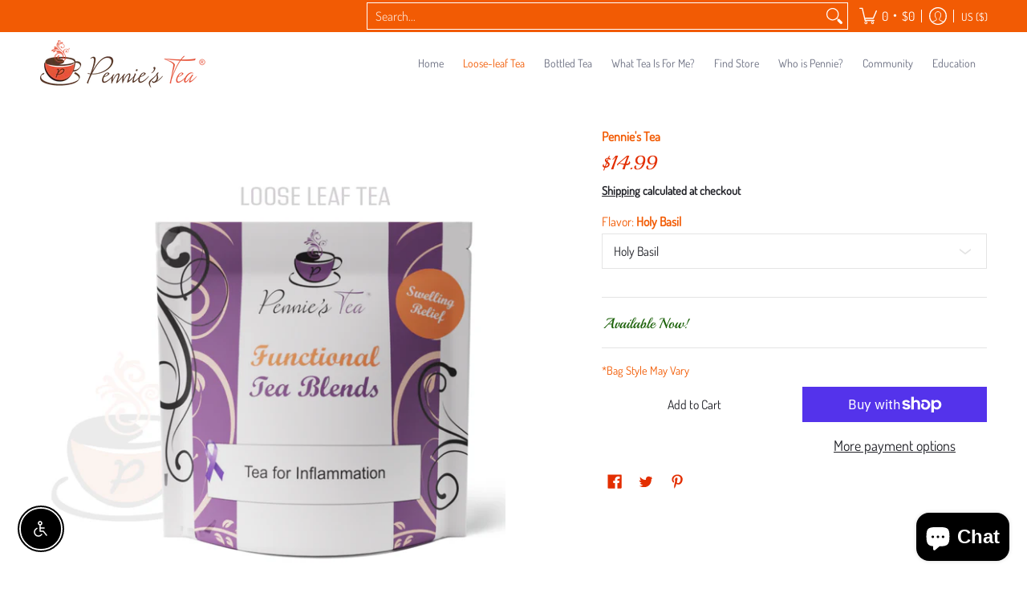

--- FILE ---
content_type: text/html; charset=utf-8
request_url: https://penniestea.com/apps/variant-description-app?handle=tea-to-help-with-inflammation
body_size: -587
content:

    <!DOCTYPE html><html><head><title>x</title><meta name="robots" content="noindex,nofollow"><link rel="canonical" href="https://penniestea.com/apps/variant-description-app?handle=tea-to-help-with-inflammation">
</head><body><!--xasdccdnfnrcdsdrvx-->
      
{
      "product": "",
      "variants": {"42718787338460": null,"43764473069788": null,"43764473102556": null,"43764473135324": null,"43764473168092": null}
    }<!--xasdccdnfnrcdsdrvx--></body></html>

--- FILE ---
content_type: text/html; charset=utf-8
request_url: https://penniestea.com/apps/variant-description-app?handle=tea-to-help-with-inflammation
body_size: -313
content:

    <!DOCTYPE html><html><head><title>x</title><meta name="robots" content="noindex,nofollow"><link rel="canonical" href="https://penniestea.com/apps/variant-description-app?handle=tea-to-help-with-inflammation">
</head><body><!--xasdccdnfnrcdsdrvx-->
      
{
      "product": "",
      "variants": {"42718787338460": null,"43764473069788": null,"43764473102556": null,"43764473135324": null,"43764473168092": null}
    }<!--xasdccdnfnrcdsdrvx--></body></html>

--- FILE ---
content_type: application/x-javascript
request_url: https://cdn.roseperl.com/storelocator-prod/setting/pennies-tea-store-1750212880.js?shop=pennies-tea-store.myshopify.com
body_size: 30742
content:
SCASLSetting={"apikey":"AIzaSyCwqLYy93f9XuUwb9dr5swBAIloijA_zKM","radius":["10","20","30","40"],"df_radius":20,"df_measurement":"m","selected_tags":[],"selected_wfields":["title","description","phone","email","fax","web","tags","schedule","store_image","address","country","state","city","zipcode","operating_hours"],"wstyle":"#scasl-window-container #scasl-title{display:block !important}\n#scasl-window-container #scasl-description{display:block !important}\n#scasl-window-container #scasl-phone{display:block !important}\n#scasl-window-container #scasl-email{display:block !important}\n#scasl-window-container #scasl-fax{display:block !important}\n#scasl-window-container #scasl-web{display:block !important}\n#scasl-window-container #scasl-tags{display:block !important}\n#scasl-window-container #scasl-schedule{display:block !important}\n#scasl-window-container #scasl-store_image{display:block !important}\n#scasl-window-container #scasl-address{display:block !important}\n#scasl-window-container #scasl-country{display:inline-block !important}\n#scasl-window-container #scasl-state{display:inline-block !important}\n#scasl-window-container #scasl-city{display:inline-block !important}\n#scasl-window-container #scasl-zipcode{display:inline-block !important}\n#scasl-window-container .scasl-operating-hour{display:block !important}\n","selected_lfields":["title","store_image","address","country","state","city","zipcode","operating_hours","distance","direction"],"lstyle":"#scasl-list-container #scasl-title{display:block !important}\n#scasl-list-container #scasl-store_image{display:block !important}\n#scasl-list-container #scasl-address{display:block !important}\n#scasl-list-container #scasl-country{display:inline-block !important}\n#scasl-list-container #scasl-state{display:inline-block !important}\n#scasl-list-container #scasl-city{display:inline-block !important}\n#scasl-list-container #scasl-zipcode{display:inline-block !important}\n#scasl-list-container .scasl-operating-hour{display:block !important}\n#scasl-list-container #scasl-distance{display:block !important}\n#scasl-list-container #scasl-direction{display:block !important}\n","zoom":12,"extrafield":"extrafield","status":1,"autogeocode":1,"alltags":1,"search_bg_color":"#ffffff","search_border_color":"#cccccc","search_border_size":1,"loc_btn_color":"#f25b04","search_btn_color":"#f25b04","map_border_color":"#ff8a00","map_border_size":3,"map_bg_color":"#ffffff","info_border_color":"#f25b04","info_border_size":1,"info_bg_color":"#ffffff","info_shop_name_color":"#f25b04","info_shop_info_color":"#222222","info_shop_info_font":"","info_shop_name_font":"","search_font":"","page_title":"","curr_loc_text":"Current Location","radius_text":"Search Radius","msr_text":"Miles or Kilometers","find_loc_btn_text":"Find My Location","search_btn_text":"Search","filter_tags_text":"Filter Tags","enter_a_location_text":"Enter a location","add_error_alert":"Unable to find address","distance_error_alert":"Unfortunately, our closest location is more than","no_result_title":"No results","no_result_tags":"No locations were found with the given tags. Please modify your selections or input.","max_results":26,"scasl_phone_label":"","scasl_fax_label":"","scasl_email_label":"","scasl_schedule_label":"","map_style_name":"default","map_style_data":"","no_result_go_to_home_page":"Go to home page","default_view":0,"default_latitude":"41.4190749","default_longitude":"-87.7430765","filter_tags_by":"and","default_view_zoom":12,"restric_country":["us"],"restric_country_text":"USA","miles_text":"miles","kilometers_text":"kilometers","cluster":0,"max_result_in_first_loading":5000,"no_limit_text":"No Limit","query_url":1,"clusters_style":"custom","clustering_custom":"{\"cluster_color_level_1\":\"#ffffff\",\"cluster_image_level_1\":\"https:\\\/\\\/developers.google.com\\\/maps\\\/documentation\\\/javascript\\\/examples\\\/markerclusterer\\\/m1.png\",\"cluster_color_level_2\":\"#ffffff\",\"cluster_image_level_2\":\"https:\\\/\\\/developers.google.com\\\/maps\\\/documentation\\\/javascript\\\/examples\\\/markerclusterer\\\/m1.png\",\"cluster_color_level_3\":\"#ffffff\",\"cluster_image_level_3\":\"https:\\\/\\\/developers.google.com\\\/maps\\\/documentation\\\/javascript\\\/examples\\\/markerclusterer\\\/m1.png\",\"cluster_color_level_4\":\"#ffffff\",\"cluster_image_level_4\":\"https:\\\/\\\/developers.google.com\\\/maps\\\/documentation\\\/javascript\\\/examples\\\/markerclusterer\\\/m1.png\",\"cluster_color_level_5\":\"#ffffff\",\"cluster_image_level_5\":\"https:\\\/\\\/developers.google.com\\\/maps\\\/documentation\\\/javascript\\\/examples\\\/markerclusterer\\\/m1.png\"}","no_result_url":"","autocomplete_option":"address","store_sort":"default","view_map_btn_text":"View Map","created_at":"2022-11-16T17:52:26.000000Z","dynamic_view":0,"dynamic_view_realtime":0,"pegman":1,"map_satellite_option":1,"zoom_control":1,"restricted_map_view":0,"display_operating_hours":0,"operating_hours":"","date_overrides":"","location_is_disabled_alert":"Location Services Disabled","location_is_disabled_text":"Please turn on device location to use Find My Location","kilometer_unit_text":"Kilometer","meter_unit_text":"Meter","more_text":"More","less_text":"Less","list_text":"List","map_text":"Map","direction_text":"Directions","image_position":"beside","image_size":"medium","open_text":"Open","opens_text":"Opens","open_now_text":"Open now","closed_text":"Closed","closes_text":"Closes","closes_soon_text":"Closes soon","monday_text":"Monday","tuesday_text":"Tuesday","wednesday_text":"Wednesday","thursday_text":"Thursday","friday_text":"Friday","saturday_text":"Saturday","sunday_text":"Sunday","hours_might_differ":"Hours might differ","monday_acronym_text":"Mon","tuesday_acronym_text":"Tue","wednesday_acronym_text":"Wed","thursday_acronym_text":"Thu","friday_acronym_text":"Fri","saturday_acronym_text":"Sat","sunday_acronym_text":"Sun","address_icon":null,"phone_icon":null,"email_icon":null,"fax_icon":null,"web_url_icon":null,"oh_icon":null,"icon_color":null,"def_apk":"AIzaSyCIc9H3z2GFNnygX9XBLq08MYJsZ1ljp8A","locationsRaw":"[{\"lat\":\"30.6773835\",\"lng\":\"-88.1472087\",\"id\":12409021,\"name\":\"The Fresh Market\",\"address\":\"3940 Airport Blvd\",\"country\":\"USA\",\"state\":\"AL\",\"city\":\"Mobile\",\"postal\":\"36605\",\"priority\":1,\"apply_to_type\":1},{\"lat\":\"33.4213792\",\"lng\":\"-86.7000604\",\"id\":12529553,\"name\":\"The Fresh Market \",\"phone\":\"205-991-0294\",\"web\":\"https:\\\/\\\/www.thefreshmarket.com\\\/my-market\\\/store\\\/4700highway-birmingham\",\"address\":\"4700 US-280, Ste 6\",\"country\":\"USA\",\"state\":\"AL\",\"city\":\"Birmingham\",\"postal\":\"35242\",\"priority\":1,\"apply_to_type\":1},{\"lat\":\"30.6539446\",\"lng\":\"-87.9039804\",\"id\":12529554,\"name\":\"The Fresh Market \",\"phone\":\"251-626-1422\",\"web\":\"https:\\\/\\\/www.thefreshmarket.com\\\/my-market\\\/store\\\/6900us-daphne\",\"address\":\"6900 US Highway 90, Ste 2\",\"country\":\"USA\",\"state\":\"AL\",\"city\":\"Daphne\",\"postal\":\"36526\",\"priority\":1,\"apply_to_type\":1},{\"lat\":\"33.4679524\",\"lng\":\"-86.7739273\",\"id\":12529555,\"name\":\"The Fresh Market \",\"phone\":\"205-414-0017\",\"web\":\"https:\\\/\\\/www.thefreshmarket.com\\\/my-market\\\/store\\\/549brookwood-homewood\",\"address\":\"549 Brookwood Village\",\"country\":\"USA\",\"state\":\"AL\",\"city\":\"Homewood\",\"postal\":\"35209\",\"priority\":1,\"apply_to_type\":1},{\"lat\":\"34.6919822\",\"lng\":\"-86.5702393\",\"id\":12529556,\"name\":\"The Fresh Market \",\"phone\":\"256-880-9042\",\"web\":\"https:\\\/\\\/www.thefreshmarket.com\\\/my-market\\\/store\\\/4800whitesburg-huntsville\",\"address\":\"4800 Whitesburg Dr SW\",\"country\":\"USA\",\"state\":\"AL\",\"city\":\"Huntsville\",\"postal\":\"35802\",\"priority\":1,\"apply_to_type\":1},{\"lat\":\"30.6773835\",\"lng\":\"-88.1472087\",\"id\":12529557,\"name\":\"The Fresh Market \",\"phone\":\"251-344-8026\",\"web\":\"https:\\\/\\\/www.thefreshmarket.com\\\/my-market\\\/store\\\/3940airport-mobile\",\"address\":\"3940 Airport Blvd, Ste A\",\"country\":\"USA\",\"state\":\"AL\",\"city\":\"Mobile\",\"postal\":\"36605\",\"priority\":1,\"apply_to_type\":1},{\"lat\":\"32.3553744\",\"lng\":\"-86.242048\",\"id\":12529558,\"name\":\"The Fresh Market \",\"phone\":\"334-272-8952\",\"web\":\"https:\\\/\\\/www.thefreshmarket.com\\\/my-market\\\/store\\\/1635perry-hill-montgomery\",\"address\":\"1635 Perry Hill Rd\",\"country\":\"USA\",\"state\":\"AL\",\"city\":\"Montgomery\",\"postal\":\"36106\",\"priority\":1,\"apply_to_type\":1},{\"lat\":\"33.2002842\",\"lng\":\"-87.5261354\",\"id\":12529559,\"name\":\"The Fresh Market \",\"phone\":\"205-391-1204\",\"web\":\"https:\\\/\\\/www.thefreshmarket.com\\\/my-market\\\/store\\\/1320mcfarlandblvd-tuscaloosa\",\"address\":\"1320 McFarland Blvd E, Ste 100\",\"country\":\"USA\",\"state\":\"AL\",\"city\":\"Tuscaloosa\",\"postal\":\"35404\",\"priority\":1,\"apply_to_type\":1},{\"lat\":\"34.7923573\",\"lng\":\"-92.4004179\",\"id\":12529560,\"name\":\"The Fresh Market \",\"phone\":\"501-225-7700\",\"web\":\"https:\\\/\\\/www.thefreshmarket.com\\\/my-market\\\/store\\\/11525cantrell-little-rock\",\"address\":\"11525 Cantrell Rd, Ste 800\",\"country\":\"USA\",\"state\":\"AR\",\"city\":\"Little Rock\",\"postal\":\"72212\",\"priority\":1,\"apply_to_type\":1},{\"lat\":\"36.3051311\",\"lng\":\"-94.1743158\",\"id\":12529561,\"name\":\"The Fresh Market \",\"phone\":\"479-986-8886\",\"web\":\"https:\\\/\\\/www.thefreshmarket.com\\\/my-market\\\/store\\\/2203promenade-rogers\",\"address\":\"2203 S Promenade Blvd, Ste 12100\",\"country\":\"USA\",\"state\":\"AR\",\"city\":\"Rogers\",\"postal\":\"72758\",\"priority\":1,\"apply_to_type\":1},{\"lat\":\"41.8130565\",\"lng\":\"-72.8584712\",\"id\":12529562,\"name\":\"The Fresh Market \",\"phone\":\"860-677-0756\",\"web\":\"https:\\\/\\\/www.thefreshmarket.com\\\/my-market\\\/store\\\/315west-main-avon\",\"address\":\"315 W Main St\",\"country\":\"USA\",\"state\":\"CT\",\"city\":\"Avon\",\"postal\":\"6001\",\"priority\":1,\"apply_to_type\":1},{\"lat\":\"41.2992962\",\"lng\":\"-72.7059291\",\"id\":12529563,\"name\":\"The Fresh Market \",\"phone\":\"203-453-0614\",\"web\":\"https:\\\/\\\/www.thefreshmarket.com\\\/my-market\\\/store\\\/1919boston-post-guilford\",\"address\":\"1919 Boston Post Rd, Ste 305\",\"country\":\"USA\",\"state\":\"CT\",\"city\":\"Guilford\",\"postal\":\"6437\",\"priority\":1,\"apply_to_type\":1},{\"lat\":\"41.1393027\",\"lng\":\"-73.3444346\",\"id\":12529564,\"name\":\"The Fresh Market \",\"phone\":\"203-227-2910\",\"web\":\"https:\\\/\\\/www.thefreshmarket.com\\\/my-market\\\/store\\\/605post-road-westport\",\"address\":\"605 Post Rd E\",\"country\":\"USA\",\"state\":\"CT\",\"city\":\"Westport\",\"postal\":\"6880\",\"priority\":1,\"apply_to_type\":1},{\"lat\":\"38.7127071\",\"lng\":\"-75.1064647\",\"id\":12529565,\"name\":\"The Fresh Market \",\"phone\":\"302-227-3401\",\"web\":\"https:\\\/\\\/www.thefreshmarket.com\\\/my-market\\\/store\\\/30098veterans-rehoboth-beach\",\"address\":\"30098 Veterans Way\",\"country\":\"USA\",\"state\":\"DE\",\"city\":\"Rehoboth Beach\",\"postal\":\"19971\",\"priority\":1,\"apply_to_type\":1},{\"lat\":\"25.9446221\",\"lng\":\"-80.1467834\",\"id\":12529566,\"name\":\"The Fresh Market \",\"phone\":\"305-466-1786\",\"web\":\"https:\\\/\\\/www.thefreshmarket.com\\\/my-market\\\/store\\\/18299biscayne-aventura\",\"address\":\"18299 Biscayne Blvd\",\"country\":\"USA\",\"state\":\"FL\",\"city\":\"Aventura\",\"postal\":\"33160\",\"priority\":1,\"apply_to_type\":1},{\"lat\":\"26.3993505\",\"lng\":\"-80.1202638\",\"id\":12529567,\"name\":\"The Fresh Market \",\"phone\":\"561-994-2221\",\"web\":\"https:\\\/\\\/www.thefreshmarket.com\\\/my-market\\\/store\\\/5540nmilitarytrail-boca-raton\",\"address\":\"5540 N Military Trail\",\"country\":\"USA\",\"state\":\"FL\",\"city\":\"Boca Raton\",\"postal\":\"33496\",\"priority\":1,\"apply_to_type\":1},{\"lat\":\"26.3720019\",\"lng\":\"-80.2053767\",\"id\":12529568,\"name\":\"The Fresh Market \",\"phone\":\"561-479-4845\",\"web\":\"https:\\\/\\\/www.thefreshmarket.com\\\/my-market\\\/store\\\/20409staterd7-bocaraton\",\"address\":\"20409 State Road 7\",\"country\":\"USA\",\"state\":\"FL\",\"city\":\"Boca Raton\",\"postal\":\"33498\",\"priority\":1,\"apply_to_type\":1},{\"lat\":\"26.3399293\",\"lng\":\"-80.0900712\",\"id\":12529569,\"name\":\"The Fresh Market \",\"phone\":\"561-338-2444\",\"web\":\"https:\\\/\\\/www.thefreshmarket.com\\\/my-market\\\/store\\\/100west-camino-boca-raton\",\"address\":\"100 W Camino Real\",\"country\":\"USA\",\"state\":\"FL\",\"city\":\"Boca Raton\",\"postal\":\"33432\",\"priority\":1,\"apply_to_type\":1},{\"lat\":\"26.3427359\",\"lng\":\"-81.8052769\",\"id\":12529570,\"name\":\"The Fresh Market \",\"phone\":\"239-390-5948\",\"web\":\"https:\\\/\\\/www.thefreshmarket.com\\\/my-market\\\/store\\\/27251bay-landing-bonita-springs\",\"address\":\"27251 Bay Landing Dr\",\"country\":\"USA\",\"state\":\"FL\",\"city\":\"Bonita Springs\",\"postal\":\"34135\",\"priority\":1,\"apply_to_type\":1},{\"lat\":\"27.4947987\",\"lng\":\"-82.6291829\",\"id\":12529571,\"name\":\"The Fresh Market \",\"phone\":\"941-795-1800\",\"web\":\"https:\\\/\\\/www.thefreshmarket.com\\\/my-market\\\/store\\\/6701manatee-bradenton\",\"address\":\"6701 Manatee Ave W\",\"country\":\"USA\",\"state\":\"FL\",\"city\":\"Bradenton\",\"postal\":\"34209\",\"priority\":1,\"apply_to_type\":1},{\"lat\":\"28.0086983\",\"lng\":\"-82.728766\",\"id\":12529572,\"name\":\"The Fresh Market \",\"phone\":\"727-669-6111\",\"web\":\"https:\\\/\\\/www.thefreshmarket.com\\\/my-market\\\/store\\\/25961us-highway-clearwater\",\"address\":\"25961 US Hwy 19 N\",\"country\":\"USA\",\"state\":\"FL\",\"city\":\"Clearwater\",\"postal\":\"33763\",\"priority\":1,\"apply_to_type\":1},{\"lat\":\"26.2881819\",\"lng\":\"-80.2487289\",\"id\":12529573,\"name\":\"The Fresh Market \",\"phone\":\"954-757-3640\",\"web\":\"https:\\\/\\\/www.thefreshmarket.com\\\/my-market\\\/store\\\/4633university-coral-springs\",\"address\":\"4633 N University Dr\",\"country\":\"USA\",\"state\":\"FL\",\"city\":\"Coral Springs\",\"postal\":\"33067\",\"priority\":1,\"apply_to_type\":1},{\"lat\":\"26.4406103\",\"lng\":\"-80.0695558\",\"id\":12529574,\"name\":\"The Fresh Market \",\"phone\":\"561-279-2806\",\"web\":\"https:\\\/\\\/www.thefreshmarket.com\\\/my-market\\\/store\\\/1727south-federal-delray-beach\",\"address\":\"1727 S Federal Hwy\",\"country\":\"USA\",\"state\":\"FL\",\"city\":\"Delray Beach\",\"postal\":\"33483\",\"priority\":1,\"apply_to_type\":1},{\"lat\":\"30.3887125\",\"lng\":\"-86.4368394\",\"id\":12529575,\"name\":\"The Fresh Market \",\"phone\":\"850-650-0989\",\"web\":\"https:\\\/\\\/www.thefreshmarket.com\\\/my-market\\\/store\\\/4495-commons-destin\",\"address\":\"4495 Commons Dr W\",\"country\":\"USA\",\"state\":\"FL\",\"city\":\"Destin\",\"postal\":\"32541\",\"priority\":1,\"apply_to_type\":1},{\"lat\":\"25.8093055\",\"lng\":\"-80.3318422\",\"id\":12529576,\"name\":\"The Fresh Market \",\"phone\":\"305-594-5770\",\"web\":\"https:\\\/\\\/www.thefreshmarket.com\\\/my-market\\\/store\\\/83rdavenue-doral\",\"address\":\"3580 NW 83rd Ave\",\"country\":\"USA\",\"state\":\"FL\",\"city\":\"Doral\",\"postal\":\"33166\",\"priority\":1,\"apply_to_type\":1},{\"lat\":\"30.1008375\",\"lng\":\"-81.7177984\",\"id\":12529577,\"name\":\"The Fresh Market \",\"phone\":\"904-375-9400\",\"web\":\"https:\\\/\\\/www.thefreshmarket.com\\\/my-market\\\/store\\\/1960EWestParkway-fleming-island\",\"address\":\"1960 E West Pkwy, Ste 100\",\"country\":\"USA\",\"state\":\"FL\",\"city\":\"Fleming Island\",\"postal\":\"32003\",\"priority\":1,\"apply_to_type\":1},{\"lat\":\"26.1272726\",\"lng\":\"-80.1366651\",\"id\":12529578,\"name\":\"The Fresh Market \",\"phone\":\"954-763-1250\",\"web\":\"https:\\\/\\\/www.thefreshmarket.com\\\/my-market\\\/store\\\/424north-federal-fort-lauderdale\",\"address\":\"424 N Federal Hwy\",\"country\":\"USA\",\"state\":\"FL\",\"city\":\"Fort Lauderdale\",\"postal\":\"33301\",\"priority\":1,\"apply_to_type\":1},{\"lat\":\"26.1750048\",\"lng\":\"-80.1186936\",\"id\":12529579,\"name\":\"The Fresh Market \",\"phone\":\"954-564-5353\",\"web\":\"https:\\\/\\\/www.thefreshmarket.com\\\/my-market\\\/store\\\/3820n-federal-fort-lauderdale\",\"address\":\"3820 N Federal Hwy\",\"country\":\"USA\",\"state\":\"FL\",\"city\":\"Fort Lauderdale\",\"postal\":\"33308\",\"priority\":1,\"apply_to_type\":1},{\"lat\":\"26.5496344\",\"lng\":\"-81.8705605\",\"id\":12529580,\"name\":\"The Fresh Market \",\"phone\":\"239-454-1053\",\"web\":\"https:\\\/\\\/www.thefreshmarket.com\\\/my-market\\\/store\\\/13499south-cleveland\",\"address\":\"13499 S Cleveland Ave\",\"country\":\"USA\",\"state\":\"FL\",\"city\":\"Fort Myers\",\"postal\":\"33907\",\"priority\":1,\"apply_to_type\":1},{\"lat\":\"29.6746202\",\"lng\":\"-82.3869263\",\"id\":12529581,\"name\":\"The Fresh Market \",\"phone\":\"352-376-1024\",\"web\":\"https:\\\/\\\/www.thefreshmarket.com\\\/my-market\\\/store\\\/4120northwest-gainsville\",\"address\":\"4120 NW 16th Blvd\",\"country\":\"USA\",\"state\":\"FL\",\"city\":\"Gainesville\",\"postal\":\"32605\",\"priority\":1,\"apply_to_type\":1},{\"lat\":\"30.135895\",\"lng\":\"-81.6315071\",\"id\":12529582,\"name\":\"The Fresh Market \",\"phone\":\"904-880-7889\",\"web\":\"https:\\\/\\\/www.thefreshmarket.com\\\/my-market\\\/store\\\/12795san-jose-jacksonville\",\"address\":\"12795 San Jose Blvd, Ste 1\",\"country\":\"USA\",\"state\":\"FL\",\"city\":\"Jacksonville\",\"postal\":\"32223\",\"priority\":1,\"apply_to_type\":1},{\"lat\":\"30.3239369\",\"lng\":\"-81.6719058\",\"id\":12529583,\"name\":\"The Fresh Market \",\"phone\":\"904-665-0180\",\"web\":\"https:\\\/\\\/www.thefreshmarket.com\\\/my-market\\\/store\\\/150riverside-jacksonville\",\"address\":\"150 Riverside Ave, Ste 200\",\"country\":\"USA\",\"state\":\"FL\",\"city\":\"Jacksonville\",\"postal\":\"32202\",\"priority\":1,\"apply_to_type\":1},{\"lat\":\"30.3214859\",\"lng\":\"-81.4513363\",\"id\":12529584,\"name\":\"The Fresh Market \",\"phone\":\"904-221-6286\",\"web\":\"https:\\\/\\\/www.thefreshmarket.com\\\/my-market\\\/store\\\/13493atlantic-jacksonville\",\"address\":\"13493 Atlantic Blvd\",\"country\":\"USA\",\"state\":\"FL\",\"city\":\"Jacksonville\",\"postal\":\"32225\",\"priority\":1,\"apply_to_type\":1},{\"lat\":\"26.9349213\",\"lng\":\"-80.0876701\",\"id\":12529585,\"name\":\"The Fresh Market \",\"phone\":\"561-743-1059\",\"web\":\"https:\\\/\\\/www.thefreshmarket.com\\\/my-market\\\/store\\\/311e-indiantown-jupiter\",\"address\":\"311 E Indiantown Rd\",\"country\":\"USA\",\"state\":\"FL\",\"city\":\"Jupiter\",\"postal\":\"33477\",\"priority\":1,\"apply_to_type\":1},{\"lat\":\"28.3403728\",\"lng\":\"-81.4072067\",\"id\":12529586,\"name\":\"The Fresh Market \",\"phone\":\"407-343-0791\",\"web\":\"https:\\\/\\\/www.thefreshmarket.com\\\/my-market\\\/store\\\/612centerview-kissimmee\",\"address\":\"612 Centerview Blvd\",\"country\":\"USA\",\"state\":\"FL\",\"city\":\"Kissimmee\",\"postal\":\"34741\",\"priority\":1,\"apply_to_type\":1},{\"lat\":\"28.754637\",\"lng\":\"-81.3541515\",\"id\":12529587,\"name\":\"The Fresh Market \",\"phone\":\"407-804-9838\",\"web\":\"https:\\\/\\\/www.thefreshmarket.com\\\/my-market\\\/store\\\/3775lake-emma-lake-mary\",\"address\":\"3775 Lake Emma Rd\",\"country\":\"USA\",\"state\":\"FL\",\"city\":\"Lake Mary\",\"postal\":\"32746\",\"priority\":1,\"apply_to_type\":1},{\"lat\":\"28.2174024\",\"lng\":\"-80.6724851\",\"id\":12529588,\"name\":\"The Fresh Market \",\"phone\":\"321-259-5619\",\"web\":\"https:\\\/\\\/www.thefreshmarket.com\\\/my-market\\\/store\\\/6385north-wickham-melbourne\",\"address\":\"6385 N Wickham Rd\",\"country\":\"USA\",\"state\":\"FL\",\"city\":\"Melbourne\",\"postal\":\"32940\",\"priority\":1,\"apply_to_type\":1},{\"lat\":\"25.7300083\",\"lng\":\"-80.2346023\",\"id\":12529589,\"name\":\"The Fresh Market \",\"phone\":\"305-854-7202\",\"web\":\"https:\\\/\\\/www.thefreshmarket.com\\\/my-market\\\/store\\\/2640south-bayshore-coconut-grove\",\"address\":\"2640 S Bayshore Dr\",\"country\":\"USA\",\"state\":\"FL\",\"city\":\"Miami\",\"postal\":\"33133\",\"priority\":1,\"apply_to_type\":1},{\"lat\":\"25.6431306\",\"lng\":\"-80.3354975\",\"id\":12529590,\"name\":\"The Fresh Market \",\"phone\":\"305-253-2500\",\"web\":\"https:\\\/\\\/www.thefreshmarket.com\\\/my-market\\\/store\\\/8760sw-136th-miami\",\"address\":\"8760 SW 136th St\",\"country\":\"USA\",\"state\":\"FL\",\"city\":\"Miami\",\"postal\":\"33176\",\"priority\":1,\"apply_to_type\":1},{\"lat\":\"25.7940072\",\"lng\":\"-80.1429448\",\"id\":12529591,\"name\":\"The Fresh Market \",\"phone\":\"305-532-0377\",\"web\":\"https:\\\/\\\/www.thefreshmarket.com\\\/my-market\\\/store\\\/1800west-miami-beach\",\"address\":\"1800 West Ave\",\"country\":\"USA\",\"state\":\"FL\",\"city\":\"Miami Beach\",\"postal\":\"33139\",\"priority\":1,\"apply_to_type\":1},{\"lat\":\"26.1980612\",\"lng\":\"-81.8024943\",\"id\":12529592,\"name\":\"The Fresh Market \",\"phone\":\"239-430-2444\",\"web\":\"https:\\\/\\\/www.thefreshmarket.com\\\/my-market\\\/store\\\/4129tamiami-naples\",\"address\":\"4129 Tamiami Trail N\",\"country\":\"USA\",\"state\":\"FL\",\"city\":\"Naples\",\"postal\":\"34103\",\"priority\":1,\"apply_to_type\":1},{\"lat\":\"26.0640331\",\"lng\":\"-81.7035589\",\"id\":12529593,\"name\":\"The Fresh Market \",\"phone\":\"239-732-0237\",\"web\":\"https:\\\/\\\/www.thefreshmarket.com\\\/my-market\\\/store\\\/12628tamiami-trail-naples\",\"address\":\"12628 Tamiami Trail E\",\"country\":\"USA\",\"state\":\"FL\",\"city\":\"Naples\",\"postal\":\"34113\",\"priority\":1,\"apply_to_type\":1},{\"lat\":\"28.4925269\",\"lng\":\"-81.4926413\",\"id\":12529594,\"name\":\"The Fresh Market \",\"phone\":\"407-294-1516\",\"web\":\"https:\\\/\\\/www.thefreshmarket.com\\\/my-market\\\/store\\\/5000dr-phillips-orlando\",\"address\":\"5000 Dr Phillips Blvd\",\"country\":\"USA\",\"state\":\"FL\",\"city\":\"Orlando\",\"postal\":\"32819\",\"priority\":1,\"apply_to_type\":1},{\"lat\":\"28.5650114\",\"lng\":\"-81.3658041\",\"id\":12529595,\"name\":\"The Fresh Market \",\"phone\":\"407-228-9989\",\"web\":\"https:\\\/\\\/www.thefreshmarket.com\\\/my-market\\\/store\\\/1500north-mills-orlando\",\"address\":\"1500 N Mills Ave\",\"country\":\"USA\",\"state\":\"FL\",\"city\":\"Orlando\",\"postal\":\"32803\",\"priority\":1,\"apply_to_type\":1},{\"lat\":\"30.2213226\",\"lng\":\"-85.8636327\",\"id\":12529596,\"name\":\"The Fresh Market \",\"phone\":\"850-233-0206\",\"web\":\"https:\\\/\\\/www.thefreshmarket.com\\\/my-market\\\/store\\\/15500panama-city-beach-panama-city-beach\",\"address\":\"15500 Panama City Beach Pkwy, Ste 200\",\"country\":\"USA\",\"state\":\"FL\",\"city\":\"Panama City Beach\",\"postal\":\"32413\",\"priority\":1,\"apply_to_type\":1},{\"lat\":\"26.0277889\",\"lng\":\"-80.3142491\",\"id\":12529597,\"name\":\"The Fresh Market \",\"phone\":\"954-436-7064\",\"web\":\"https:\\\/\\\/www.thefreshmarket.com\\\/my-market\\\/store\\\/2200north-flamingo-pembroke-pines\",\"address\":\"2200 N Flamingo Rd, Ste 14A\",\"country\":\"USA\",\"state\":\"FL\",\"city\":\"Pembroke Pines\",\"postal\":\"33028\",\"priority\":1,\"apply_to_type\":1},{\"lat\":\"30.4816837\",\"lng\":\"-87.2077801\",\"id\":12529598,\"name\":\"The Fresh Market \",\"phone\":\"850-479-0886\",\"web\":\"https:\\\/\\\/www.thefreshmarket.com\\\/my-market\\\/store\\\/1650airport-pensacola\",\"address\":\"1650 Airport Blvd, Ste 400\",\"country\":\"USA\",\"state\":\"FL\",\"city\":\"Pensacola\",\"postal\":\"32504\",\"priority\":1,\"apply_to_type\":1},{\"lat\":\"26.1466181\",\"lng\":\"-80.3106036\",\"id\":12529599,\"name\":\"The Fresh Market \",\"phone\":\"954-370-6831\",\"web\":\"https:\\\/\\\/www.thefreshmarket.com\\\/my-market\\\/store\\\/12171w-sunrise-plantation\",\"address\":\"12171 W Sunrise Blvd\",\"country\":\"USA\",\"state\":\"FL\",\"city\":\"Plantation\",\"postal\":\"33323\",\"priority\":1,\"apply_to_type\":1},{\"lat\":\"30.1959404\",\"lng\":\"-81.3823888\",\"id\":12529600,\"name\":\"The Fresh Market \",\"phone\":\"904-273-8450\",\"web\":\"https:\\\/\\\/www.thefreshmarket.com\\\/my-market\\\/store\\\/840a1a-north-ponte-vedra-beach\",\"address\":\"840 A1A N\",\"country\":\"USA\",\"state\":\"FL\",\"city\":\"Ponte Vedra Beach\",\"postal\":\"32082\",\"priority\":1,\"apply_to_type\":1},{\"lat\":\"27.7988439\",\"lng\":\"-82.6389752\",\"id\":12529601,\"name\":\"The Fresh Market \",\"phone\":\"727-822-4913\",\"web\":\"https:\\\/\\\/www.thefreshmarket.com\\\/my-market\\\/store\\\/29004th-st-petersburg\",\"address\":\"2900 4th St N\",\"country\":\"USA\",\"state\":\"FL\",\"city\":\"St. Petersburg\",\"postal\":\"33704\",\"priority\":1,\"apply_to_type\":1},{\"lat\":\"27.1953971\",\"lng\":\"-80.2215317\",\"id\":12529602,\"name\":\"The Fresh Market \",\"phone\":\"772-223-5240\",\"web\":\"https:\\\/\\\/www.thefreshmarket.com\\\/my-market\\\/store\\\/2300se-ocean-boulevard-stuart-florida\",\"address\":\"2300 SE Ocean Blvd\",\"country\":\"USA\",\"state\":\"FL\",\"city\":\"Stuart\",\"postal\":\"34996\",\"priority\":1,\"apply_to_type\":1},{\"lat\":\"30.5117307\",\"lng\":\"-84.2500589\",\"id\":12529603,\"name\":\"The Fresh Market \",\"phone\":\"850-907-1392\",\"web\":\"https:\\\/\\\/www.thefreshmarket.com\\\/my-market\\\/store\\\/1390village-square-tallahassee\",\"address\":\"1390 Village Square Blvd\",\"country\":\"USA\",\"state\":\"FL\",\"city\":\"Tallahassee\",\"postal\":\"32312\",\"priority\":1,\"apply_to_type\":1},{\"lat\":\"27.9341448\",\"lng\":\"-82.5042917\",\"id\":12529604,\"name\":\"The Fresh Market \",\"phone\":\"813-875-7400\",\"web\":\"https:\\\/\\\/www.thefreshmarket.com\\\/my-market\\\/store\\\/3722henderson-tampa\",\"address\":\"3722 Henderson Blvd\",\"country\":\"USA\",\"state\":\"FL\",\"city\":\"Tampa\",\"postal\":\"33609\",\"priority\":1,\"apply_to_type\":1},{\"lat\":\"28.066265\",\"lng\":\"-82.5019235\",\"id\":12529605,\"name\":\"The Fresh Market \",\"phone\":\"813-964-8001\",\"web\":\"https:\\\/\\\/www.thefreshmarket.com\\\/my-market\\\/store\\\/13147north-dale-mabry-tampa\",\"address\":\"13147 N Dale Mabry Hwy\",\"country\":\"USA\",\"state\":\"FL\",\"city\":\"Tampa\",\"postal\":\"33618\",\"priority\":1,\"apply_to_type\":1},{\"lat\":\"28.9278558\",\"lng\":\"-82.0213852\",\"id\":12529606,\"name\":\"The Fresh Market \",\"phone\":\"352-391-9620\",\"web\":\"https:\\\/\\\/www.thefreshmarket.com\\\/my-market\\\/store\\\/3740wedgewood-the-villages\",\"address\":\"3740 Wedgewood Ln\",\"country\":\"USA\",\"state\":\"FL\",\"city\":\"The Villages\",\"postal\":\"32162\",\"priority\":1,\"apply_to_type\":1},{\"lat\":\"27.3896286\",\"lng\":\"-82.4641906\",\"id\":12529607,\"name\":\"The Fresh Market \",\"phone\":\"941-355-0417\",\"web\":\"https:\\\/\\\/www.thefreshmarket.com\\\/my-market\\\/store\\\/5251university-sarasota\",\"address\":\"5251 University Pkwy\",\"country\":\"USA\",\"state\":\"FL\",\"city\":\"University Park\",\"postal\":\"34201\",\"priority\":1,\"apply_to_type\":1},{\"lat\":\"27.8905088\",\"lng\":\"-82.2421166\",\"id\":12529608,\"name\":\"The Fresh Market \",\"phone\":\"813-689-2565\",\"web\":\"https:\\\/\\\/www.thefreshmarket.com\\\/my-market\\\/store\\\/3468lithia-pinecrest-valrico\",\"address\":\"3468 Lithia Pinecrest Rd\",\"country\":\"USA\",\"state\":\"FL\",\"city\":\"Valrico\",\"postal\":\"33596\",\"priority\":1,\"apply_to_type\":1},{\"lat\":\"27.6413494\",\"lng\":\"-80.3842194\",\"id\":12529609,\"name\":\"The Fresh Market \",\"phone\":\"772-794-2216\",\"web\":\"https:\\\/\\\/www.thefreshmarket.com\\\/my-market\\\/store\\\/526-21st-vero-beach\",\"address\":\"526-A 21st St\",\"country\":\"USA\",\"state\":\"FL\",\"city\":\"Vero Beach\",\"postal\":\"32960\",\"priority\":1,\"apply_to_type\":1},{\"lat\":\"26.6498378\",\"lng\":\"-80.215599\",\"id\":12529610,\"name\":\"The Fresh Market \",\"phone\":\"561-753-9861\",\"web\":\"https:\\\/\\\/www.thefreshmarket.com\\\/my-market\\\/store\\\/10640forest-hill-wellington\",\"address\":\"10640 Forest Hill Blvd\",\"country\":\"USA\",\"state\":\"FL\",\"city\":\"Wellington\",\"postal\":\"33414\",\"priority\":1,\"apply_to_type\":1},{\"lat\":\"28.6486943\",\"lng\":\"-81.2673696\",\"id\":12529611,\"name\":\"The Fresh Market \",\"phone\":\"407-388-1745\",\"web\":\"https:\\\/\\\/www.thefreshmarket.com\\\/my-market\\\/store\\\/5920red-bug-lake-winter-springs\",\"address\":\"5920 Red Bug Lake Rd\",\"country\":\"USA\",\"state\":\"FL\",\"city\":\"Winter Springs\",\"postal\":\"32708\",\"priority\":1,\"apply_to_type\":1},{\"lat\":\"34.0211313\",\"lng\":\"-84.2723215\",\"id\":12529612,\"name\":\"The Fresh Market \",\"phone\":\"770-664-5350\",\"web\":\"https:\\\/\\\/www.thefreshmarket.com\\\/my-market\\\/store\\\/3005old-alabama-alpharetta\",\"address\":\"3005 Old Alabama Rd\",\"country\":\"USA\",\"state\":\"GA\",\"city\":\"Alpharetta\",\"postal\":\"30022\",\"priority\":1,\"apply_to_type\":1},{\"lat\":\"33.9451909\",\"lng\":\"-83.4112337\",\"id\":12529613,\"name\":\"The Fresh Market \",\"phone\":\"706-543-6343\",\"web\":\"https:\\\/\\\/www.thefreshmarket.com\\\/my-market\\\/store\\\/196alps-road-athens\",\"address\":\"196 Alps Rd, Ste 50\",\"country\":\"USA\",\"state\":\"GA\",\"city\":\"Athens\",\"postal\":\"30606\",\"priority\":1,\"apply_to_type\":1},{\"lat\":\"33.8119661\",\"lng\":\"-84.3914106\",\"id\":12529614,\"name\":\"The Fresh Market \",\"phone\":\"404-350-3211\",\"web\":\"https:\\\/\\\/www.thefreshmarket.com\\\/my-market\\\/store\\\/2099peachtree-atlanta\",\"address\":\"2099 Peachtree Rd NW\",\"country\":\"USA\",\"state\":\"GA\",\"city\":\"Atlanta\",\"postal\":\"30309\",\"priority\":1,\"apply_to_type\":1},{\"lat\":\"33.8744606\",\"lng\":\"-84.3798907\",\"id\":12529615,\"name\":\"The Fresh Market \",\"phone\":\"404-250-0852\",\"web\":\"https:\\\/\\\/www.thefreshmarket.com\\\/my-market\\\/store\\\/4405roswell-atlanta\",\"address\":\"4405 Roswell Road NE\",\"country\":\"USA\",\"state\":\"GA\",\"city\":\"Atlanta\",\"postal\":\"30342\",\"priority\":1,\"apply_to_type\":1},{\"lat\":\"33.5089417\",\"lng\":\"-82.0232799\",\"id\":12529616,\"name\":\"The Fresh Market \",\"phone\":\"706-667-0090\",\"web\":\"https:\\\/\\\/www.thefreshmarket.com\\\/my-market\\\/store\\\/2701washington-augusta\",\"address\":\"2701 Washington Rd, Ste 12\",\"country\":\"USA\",\"state\":\"GA\",\"city\":\"Augusta\",\"postal\":\"30909\",\"priority\":1,\"apply_to_type\":1},{\"lat\":\"32.533442\",\"lng\":\"-84.9691159\",\"id\":12529617,\"name\":\"The Fresh Market \",\"phone\":\"706-317-2977\",\"web\":\"https:\\\/\\\/www.thefreshmarket.com\\\/my-market\\\/store\\\/1591bradley-park-columbus\",\"address\":\"1591 Bradley Park Dr, Ste B\",\"country\":\"USA\",\"state\":\"GA\",\"city\":\"Columbus\",\"postal\":\"31904\",\"priority\":1,\"apply_to_type\":1},{\"lat\":\"33.948709\",\"lng\":\"-84.334769\",\"id\":12529618,\"name\":\"The Fresh Market \",\"phone\":\"770-481-0304\",\"web\":\"https:\\\/\\\/www.thefreshmarket.com\\\/my-market\\\/store\\\/5515chamblee-dunwoody-dunwoody\",\"address\":\"5515 Chamblee Dunwoody Rd\",\"country\":\"USA\",\"state\":\"GA\",\"city\":\"Dunwoody\",\"postal\":\"30338\",\"priority\":1,\"apply_to_type\":1},{\"lat\":\"32.8686746\",\"lng\":\"-83.6959161\",\"id\":12529619,\"name\":\"The Fresh Market \",\"phone\":\"478-757-4222\",\"web\":\"https:\\\/\\\/www.thefreshmarket.com\\\/my-market\\\/store\\\/4357forsyth-macon\",\"address\":\"4357 Forsyth Rd\",\"country\":\"USA\",\"state\":\"GA\",\"city\":\"Macon\",\"postal\":\"31210\",\"priority\":1,\"apply_to_type\":1},{\"lat\":\"33.4095761\",\"lng\":\"-84.5692545\",\"id\":12529620,\"name\":\"The Fresh Market \",\"phone\":\"770-486-2738\",\"web\":\"https:\\\/\\\/www.thefreshmarket.com\\\/my-market\\\/store\\\/100north-peachtree-peachtree-city\",\"address\":\"100 N Peachtree Pkwy\",\"country\":\"USA\",\"state\":\"GA\",\"city\":\"Peachtree City\",\"postal\":\"30269\",\"priority\":1,\"apply_to_type\":1},{\"lat\":\"34.0638864\",\"lng\":\"-84.3956541\",\"id\":12529621,\"name\":\"The Fresh Market \",\"phone\":\"678-795-9062\",\"web\":\"https:\\\/\\\/www.thefreshmarket.com\\\/my-market\\\/store\\\/1125woodstock-roswell\",\"address\":\"1125 Woodstock Rd, Ste 400\",\"country\":\"USA\",\"state\":\"GA\",\"city\":\"Roswell\",\"postal\":\"30075\",\"priority\":1,\"apply_to_type\":1},{\"lat\":\"32.0241796\",\"lng\":\"-81.1121086\",\"id\":12529622,\"name\":\"The Fresh Market \",\"phone\":\"912-354-6075\",\"web\":\"https:\\\/\\\/www.thefreshmarket.com\\\/my-market\\\/store\\\/5525abercorn-savannah\",\"address\":\"5525 Abercorn St\",\"country\":\"USA\",\"state\":\"GA\",\"city\":\"Savannah\",\"postal\":\"31405\",\"priority\":1,\"apply_to_type\":1},{\"lat\":\"34.03862\",\"lng\":\"-84.098975\",\"id\":12529623,\"name\":\"The Fresh Market \",\"phone\":\"678-714-0976\",\"web\":\"https:\\\/\\\/www.thefreshmarket.com\\\/my-market\\\/store\\\/1500peachtree-industrial-suwanee\",\"address\":\"1500 Peachtree Industrial Blvd, Ste 300\",\"country\":\"USA\",\"state\":\"GA\",\"city\":\"Suwanee\",\"postal\":\"30024\",\"priority\":1,\"apply_to_type\":1},{\"lat\":\"42.2281078\",\"lng\":\"-88.3121616\",\"id\":12529624,\"name\":\"The Fresh Market \",\"phone\":\"815-444-7360\",\"web\":\"https:\\\/\\\/www.thefreshmarket.com\\\/my-market\\\/store\\\/5808northwest-crystal-lake\",\"address\":\"5808 Northwest Hwy\",\"country\":\"USA\",\"state\":\"IL\",\"city\":\"Crystal Lake\",\"postal\":\"60014\",\"priority\":1,\"apply_to_type\":1},{\"lat\":\"41.8972954\",\"lng\":\"-88.3435654\",\"id\":12529625,\"name\":\"The Fresh Market \",\"phone\":\"630-845-4095\",\"web\":\"https:\\\/\\\/www.thefreshmarket.com\\\/my-market\\\/store\\\/718commons-geneva\",\"address\":\"718 Commons Dr\",\"country\":\"USA\",\"state\":\"IL\",\"city\":\"Geneva\",\"postal\":\"60134\",\"priority\":1,\"apply_to_type\":1},{\"lat\":\"42.2551429\",\"lng\":\"-87.8411111\",\"id\":12529626,\"name\":\"The Fresh Market \",\"phone\":\"847-482-0643\",\"web\":\"https:\\\/\\\/www.thefreshmarket.com\\\/my-market\\\/store\\\/850western-lake-forest\",\"address\":\"850 N Western Ave\",\"country\":\"USA\",\"state\":\"IL\",\"city\":\"Lake Forest\",\"postal\":\"60045\",\"priority\":1,\"apply_to_type\":1},{\"lat\":\"42.0807979\",\"lng\":\"-87.7561923\",\"id\":12529627,\"name\":\"The Fresh Market \",\"phone\":\"847-251-4261\",\"web\":\"https:\\\/\\\/www.thefreshmarket.com\\\/my-market\\\/store\\\/3232lake-wilmette\",\"address\":\"3232 Lake Ave, Ste 150\",\"country\":\"USA\",\"state\":\"IL\",\"city\":\"Wilmette\",\"postal\":\"60091\",\"priority\":1,\"apply_to_type\":1},{\"lat\":\"40.001951\",\"lng\":\"-86.1184805\",\"id\":12529628,\"name\":\"The Fresh Market \",\"phone\":\"317-815-1970\",\"web\":\"https:\\\/\\\/www.thefreshmarket.com\\\/my-market\\\/store\\\/2490east-146th-carmel\",\"address\":\"2490 E 146th St\",\"country\":\"USA\",\"state\":\"IN\",\"city\":\"Carmel\",\"postal\":\"46033\",\"priority\":1,\"apply_to_type\":1},{\"lat\":\"37.9751568\",\"lng\":\"-87.4727017\",\"id\":12529629,\"name\":\"The Fresh Market \",\"phone\":\"812-402-5361\",\"web\":\"https:\\\/\\\/www.thefreshmarket.com\\\/my-market\\\/store\\\/6401east-lloyd-evansville\",\"address\":\"6401 E Lloyd Expy\",\"country\":\"USA\",\"state\":\"IN\",\"city\":\"Evansville\",\"postal\":\"47715\",\"priority\":1,\"apply_to_type\":1},{\"lat\":\"41.0589187\",\"lng\":\"-85.223479\",\"id\":12529630,\"name\":\"The Fresh Market \",\"phone\":\"260-459-9691\",\"web\":\"https:\\\/\\\/www.thefreshmarket.com\\\/my-market\\\/store\\\/6306w-jefferson-fort-wayne\",\"address\":\"6306 W Jefferson Blvd\",\"country\":\"USA\",\"state\":\"IN\",\"city\":\"Fort Wayne\",\"postal\":\"46804\",\"priority\":1,\"apply_to_type\":1},{\"lat\":\"39.8517929\",\"lng\":\"-86.145135\",\"id\":12529631,\"name\":\"The Fresh Market \",\"phone\":\"317-259-9270\",\"web\":\"https:\\\/\\\/www.thefreshmarket.com\\\/my-market\\\/store\\\/5415north-college-indianapolis\",\"address\":\"5415 N College Ave\",\"country\":\"USA\",\"state\":\"IN\",\"city\":\"Indianapolis\",\"postal\":\"46220\",\"priority\":1,\"apply_to_type\":1},{\"lat\":\"37.9943757\",\"lng\":\"-84.4964083\",\"id\":12529632,\"name\":\"The Fresh Market \",\"phone\":\"859-266-0150\",\"web\":\"https:\\\/\\\/www.thefreshmarket.com\\\/my-market\\\/store\\\/3387tates-creek-lexington\",\"address\":\"3387 Tates Creek Rd\",\"country\":\"USA\",\"state\":\"KY\",\"city\":\"Lexington\",\"postal\":\"40502\",\"priority\":1,\"apply_to_type\":1},{\"lat\":\"38.2796303\",\"lng\":\"-85.637874\",\"id\":12529633,\"name\":\"The Fresh Market \",\"phone\":\"502-895-7593\",\"web\":\"https:\\\/\\\/www.thefreshmarket.com\\\/my-market\\\/store\\\/1805rudy-louisville\",\"address\":\"1805 Rudy Ln\",\"country\":\"USA\",\"state\":\"KY\",\"city\":\"Louisville\",\"postal\":\"40207\",\"priority\":1,\"apply_to_type\":1},{\"lat\":\"30.3778084\",\"lng\":\"-91.0933927\",\"id\":12529634,\"name\":\"The Fresh Market \",\"phone\":\"225-765-2915\",\"web\":\"https:\\\/\\\/www.thefreshmarket.com\\\/my-market\\\/store\\\/10555perkins-baton-rouge\",\"address\":\"10555 Perkins Rd\",\"country\":\"USA\",\"state\":\"LA\",\"city\":\"Baton Rouge\",\"postal\":\"70810\",\"priority\":1,\"apply_to_type\":1},{\"lat\":\"30.1698358\",\"lng\":\"-92.0347431\",\"id\":12529635,\"name\":\"The Fresh Market \",\"phone\":\"337-216-4503\",\"web\":\"https:\\\/\\\/www.thefreshmarket.com\\\/my-market\\\/store\\\/1810kaliste-saloom-lafayette\",\"address\":\"1810 Kaliste Saloom Rd\",\"country\":\"USA\",\"state\":\"LA\",\"city\":\"Lafayette\",\"postal\":\"70508\",\"priority\":1,\"apply_to_type\":1},{\"lat\":\"30.3940901\",\"lng\":\"-90.0923096\",\"id\":12529636,\"name\":\"The Fresh Market \",\"phone\":\"985-674-4105\",\"web\":\"https:\\\/\\\/www.thefreshmarket.com\\\/my-market\\\/store\\\/1816north-causeway-mandeville\",\"address\":\"1816 N Causeway Blvd\",\"country\":\"USA\",\"state\":\"LA\",\"city\":\"Mandeville\",\"postal\":\"70471\",\"priority\":1,\"apply_to_type\":1},{\"lat\":\"30.0037863\",\"lng\":\"-90.1300539\",\"id\":12529637,\"name\":\"The Fresh Market \",\"phone\":\"504-831-0784\",\"web\":\"https:\\\/\\\/www.thefreshmarket.com\\\/my-market\\\/store\\\/755veterans-memorial-metairie\",\"address\":\"755 Veterans Memorial Blvd, Ste A\",\"country\":\"USA\",\"state\":\"LA\",\"city\":\"Metairie\",\"postal\":\"70005\",\"priority\":1,\"apply_to_type\":1},{\"lat\":\"29.9280798\",\"lng\":\"-90.0909221\",\"id\":12529638,\"name\":\"The Fresh Market \",\"phone\":\"504-895-5160\",\"web\":\"https:\\\/\\\/www.thefreshmarket.com\\\/my-market\\\/store\\\/3338st-charles-avenue-new-orleans\",\"address\":\"3338 St Charles Ave\",\"country\":\"USA\",\"state\":\"LA\",\"city\":\"New Orleans\",\"postal\":\"70115\",\"priority\":1,\"apply_to_type\":1},{\"lat\":\"38.9759337\",\"lng\":\"-76.5448206\",\"id\":12529639,\"name\":\"The Fresh Market \",\"phone\":\"410-573-9700\",\"web\":\"https:\\\/\\\/www.thefreshmarket.com\\\/my-market\\\/store\\\/2504solomons-island-annapolis\",\"address\":\"2504 Solomons Island Rd\",\"country\":\"USA\",\"state\":\"MD\",\"city\":\"Annapolis\",\"postal\":\"21401\",\"priority\":1,\"apply_to_type\":1},{\"lat\":\"39.385638\",\"lng\":\"-76.6870287\",\"id\":12529640,\"name\":\"The Fresh Market \",\"phone\":\"410-580-1930\",\"web\":\"https:\\\/\\\/www.thefreshmarket.com\\\/my-market\\\/store\\\/2510quarry-lake-baltimore\",\"address\":\"2510 Quarry Lake Dr\",\"country\":\"USA\",\"state\":\"MD\",\"city\":\"Baltimore\",\"postal\":\"21209\",\"priority\":1,\"apply_to_type\":1},{\"lat\":\"39.061852\",\"lng\":\"-77.1272135\",\"id\":12529641,\"name\":\"The Fresh Market \",\"phone\":\"240-221-0780\",\"web\":\"https:\\\/\\\/www.thefreshmarket.com\\\/my-market\\\/store\\\/1649rockville-rockville\",\"address\":\"1649 Rockville Pike\",\"country\":\"USA\",\"state\":\"MD\",\"city\":\"Rockville\",\"postal\":\"20852\",\"priority\":1,\"apply_to_type\":1},{\"lat\":\"39.4053931\",\"lng\":\"-76.6025487\",\"id\":12529642,\"name\":\"The Fresh Market \",\"phone\":\"410-494-4930\",\"web\":\"https:\\\/\\\/www.thefreshmarket.com\\\/my-market\\\/store\\\/838dulaney-valley-towson\",\"address\":\"838 Dulaney Valley Rd\",\"country\":\"USA\",\"state\":\"MD\",\"city\":\"Towson\",\"postal\":\"21204\",\"priority\":1,\"apply_to_type\":1},{\"lat\":\"42.2498905\",\"lng\":\"-70.9205922\",\"id\":12529643,\"name\":\"The Fresh Market \",\"phone\":\"781-740-2066\",\"web\":\"https:\\\/\\\/www.thefreshmarket.com\\\/my-market\\\/store\\\/11essington-hingham\",\"address\":\"11 Essington Dr\",\"country\":\"USA\",\"state\":\"MA\",\"city\":\"Hingham\",\"postal\":\"2043\",\"priority\":1,\"apply_to_type\":1},{\"lat\":\"32.4358471\",\"lng\":\"-90.1470529\",\"id\":12529644,\"name\":\"The Fresh Market \",\"phone\":\"601-856-2866\",\"web\":\"https:\\\/\\\/www.thefreshmarket.com\\\/my-market\\\/store\\\/1000highland-colony-ridgeland\",\"address\":\"1000 Highland Colony Pkwy, Ste 1001\",\"country\":\"USA\",\"state\":\"MS\",\"city\":\"Ridgeland\",\"postal\":\"39157\",\"priority\":1,\"apply_to_type\":1},{\"lat\":\"40.6474119\",\"lng\":\"-74.6394028\",\"id\":12529645,\"name\":\"The Fresh Market \",\"phone\":\"908-658-3162\",\"web\":\"https:\\\/\\\/www.thefreshmarket.com\\\/my-market\\\/store\\\/75washington-valley-bedminster\",\"address\":\"75 Washington Valley Rd\",\"country\":\"USA\",\"state\":\"NJ\",\"city\":\"Bedminster\",\"postal\":\"7921\",\"priority\":1,\"apply_to_type\":1},{\"lat\":\"41.0485244\",\"lng\":\"-74.0719619\",\"id\":12529646,\"name\":\"The Fresh Market \",\"phone\":\"201-802-9300\",\"web\":\"https:\\\/\\\/www.thefreshmarket.com\\\/my-market\\\/store\\\/32chestnut-ridge-montvale\",\"address\":\"32 Chestnut Ridge Rd\",\"country\":\"USA\",\"state\":\"NJ\",\"city\":\"Montvale\",\"postal\":\"7645\",\"priority\":1,\"apply_to_type\":1},{\"lat\":\"42.7356527\",\"lng\":\"-73.7631385\",\"id\":12529647,\"name\":\"The Fresh Market \",\"phone\":\"518-786-5150\",\"web\":\"https:\\\/\\\/www.thefreshmarket.com\\\/my-market\\\/store\\\/664new-loudon-latham\",\"address\":\"664 New Loudon Rd\",\"country\":\"USA\",\"state\":\"NY\",\"city\":\"Latham\",\"postal\":\"12110\",\"priority\":1,\"apply_to_type\":1},{\"lat\":\"43.0913507\",\"lng\":\"-73.7721711\",\"id\":12529648,\"name\":\"The Fresh Market \",\"phone\":\"518-581-8050\",\"web\":\"https:\\\/\\\/www.thefreshmarket.com\\\/my-market\\\/store\\\/52marion-saratoga-springs\",\"address\":\"52 Marion Ave\",\"country\":\"USA\",\"state\":\"NY\",\"city\":\"Saratoga Springs\",\"postal\":\"12866\",\"priority\":1,\"apply_to_type\":1},{\"lat\":\"40.9715879\",\"lng\":\"-73.8060913\",\"id\":12529649,\"name\":\"The Fresh Market \",\"phone\":\"914-723-6600\",\"web\":\"https:\\\/\\\/www.thefreshmarket.com\\\/my-market\\\/store\\\/723white-plains-scarsdale\",\"address\":\"723 White Plains Rd\",\"country\":\"USA\",\"state\":\"NY\",\"city\":\"Scarsdale\",\"postal\":\"10583\",\"priority\":1,\"apply_to_type\":1},{\"lat\":\"40.8547531\",\"lng\":\"-73.1885227\",\"id\":12529650,\"name\":\"The Fresh Market \",\"phone\":\"631-265-5970\",\"web\":\"https:\\\/\\\/www.thefreshmarket.com\\\/my-market\\\/store\\\/138east-main-smithtown\",\"address\":\"138 E Main St\",\"country\":\"USA\",\"state\":\"NY\",\"city\":\"Smithtown\",\"postal\":\"11787\",\"priority\":1,\"apply_to_type\":1},{\"lat\":\"35.6304065\",\"lng\":\"-82.554005\",\"id\":12529651,\"name\":\"The Fresh Market \",\"phone\":\"828-252-9098\",\"web\":\"https:\\\/\\\/www.thefreshmarket.com\\\/my-market\\\/store\\\/944merrimon-asheville\",\"address\":\"944 Merrimon Ave\",\"country\":\"USA\",\"state\":\"NC\",\"city\":\"Asheville\",\"postal\":\"28804\",\"priority\":1,\"apply_to_type\":1},{\"lat\":\"35.523369\",\"lng\":\"-82.529068\",\"id\":12529652,\"name\":\"The Fresh Market \",\"phone\":\"828-277-7023\",\"web\":\"https:\\\/\\\/www.thefreshmarket.com\\\/my-market\\\/store\\\/1378hendersonville-asheville\",\"address\":\"1378 Hendersonville Rd, Ste H\",\"country\":\"USA\",\"state\":\"NC\",\"city\":\"Asheville\",\"postal\":\"28803\",\"priority\":1,\"apply_to_type\":1},{\"lat\":\"35.7821161\",\"lng\":\"-78.8383528\",\"id\":12529653,\"name\":\"The Fresh Market \",\"phone\":\"919-481-2865\",\"web\":\"https:\\\/\\\/www.thefreshmarket.com\\\/my-market\\\/store\\\/3655sw-cary-cary\",\"address\":\"3655 SW Cary Pkwy\",\"country\":\"USA\",\"state\":\"NC\",\"city\":\"Cary\",\"postal\":\"27513\",\"priority\":1,\"apply_to_type\":1},{\"lat\":\"35.907843\",\"lng\":\"-79.026004\",\"id\":12529654,\"name\":\"The Fresh Market \",\"phone\":\"919-932-7501\",\"web\":\"https:\\\/\\\/www.thefreshmarket.com\\\/my-market\\\/store\\\/1200raleigh-chapel-hill\",\"address\":\"1200A Raleigh Rd\",\"country\":\"USA\",\"state\":\"NC\",\"city\":\"Chapel Hill\",\"postal\":\"27517\",\"priority\":1,\"apply_to_type\":1},{\"lat\":\"35.1565388\",\"lng\":\"-80.7959813\",\"id\":12529655,\"name\":\"The Fresh Market \",\"phone\":\"704-365-6659\",\"web\":\"https:\\\/\\\/www.thefreshmarket.com\\\/my-market\\\/store\\\/4207providence-charlotte\",\"address\":\"4207 Providence Rd\",\"country\":\"USA\",\"state\":\"NC\",\"city\":\"Charlotte\",\"postal\":\"28211\",\"priority\":1,\"apply_to_type\":1},{\"lat\":\"35.0614815\",\"lng\":\"-80.7714747\",\"id\":12529656,\"name\":\"The Fresh Market \",\"phone\":\"704-443-0160\",\"web\":\"https:\\\/\\\/www.thefreshmarket.com\\\/my-market\\\/store\\\/10828providence-charlotte\",\"address\":\"10828 Providence Rd, Ste 100\",\"country\":\"USA\",\"state\":\"NC\",\"city\":\"Charlotte\",\"postal\":\"28277\",\"priority\":1,\"apply_to_type\":1},{\"lat\":\"35.19984\",\"lng\":\"-80.8448\",\"id\":12529657,\"name\":\"The Fresh Market \",\"phone\":\"704-337-8031\",\"web\":\"https:\\\/\\\/www.thefreshmarket.com\\\/my-market\\\/store\\\/1408east-charlotte\",\"address\":\"1408 East Blvd, Ste C\",\"country\":\"USA\",\"state\":\"NC\",\"city\":\"Charlotte\",\"postal\":\"28203\",\"priority\":1,\"apply_to_type\":1},{\"lat\":\"35.0864177\",\"lng\":\"-80.8485904\",\"id\":12529658,\"name\":\"The Fresh Market \",\"phone\":\"704-541-1882\",\"web\":\"https:\\\/\\\/www.thefreshmarket.com\\\/my-market\\\/store\\\/7625pineville-matthews-charlotte\",\"address\":\"7625 Pineville-Matthews Rd\",\"country\":\"USA\",\"state\":\"NC\",\"city\":\"Charlotte\",\"postal\":\"28226\",\"priority\":1,\"apply_to_type\":1},{\"lat\":\"35.4862139\",\"lng\":\"-80.8774715\",\"id\":12529659,\"name\":\"The Fresh Market \",\"phone\":\"704-892-8802\",\"web\":\"https:\\\/\\\/www.thefreshmarket.com\\\/my-market\\\/store\\\/20623torrence-chapel-cornelius\",\"address\":\"20623 Torrence Chapel Rd\",\"country\":\"USA\",\"state\":\"NC\",\"city\":\"Cornelius\",\"postal\":\"28031\",\"priority\":1,\"apply_to_type\":1},{\"lat\":\"35.9632542\",\"lng\":\"-78.9592128\",\"id\":12529660,\"name\":\"The Fresh Market \",\"phone\":\"919-401-9467\",\"web\":\"https:\\\/\\\/www.thefreshmarket.com\\\/my-market\\\/store\\\/4215university-durham\",\"address\":\"4215 University Dr, Ste A3\",\"country\":\"USA\",\"state\":\"NC\",\"city\":\"Durham\",\"postal\":\"27707\",\"priority\":1,\"apply_to_type\":1},{\"lat\":\"35.0657107\",\"lng\":\"-78.9626741\",\"id\":12529661,\"name\":\"The Fresh Market \",\"phone\":\"910-867-2588\",\"web\":\"https:\\\/\\\/www.thefreshmarket.com\\\/my-market\\\/store\\\/230glensford-fayetteville\",\"address\":\"230 Glensford Dr\",\"country\":\"USA\",\"state\":\"NC\",\"city\":\"Fayetteville\",\"postal\":\"28314\",\"priority\":1,\"apply_to_type\":1},{\"lat\":\"36.119372\",\"lng\":\"-79.8283831\",\"id\":12529662,\"name\":\"The Fresh Market \",\"phone\":\"336-282-4832\",\"web\":\"https:\\\/\\\/www.thefreshmarket.com\\\/my-market\\\/store\\\/3712-lawndale-greensboro\",\"address\":\"3712 Lawndale Dr\",\"country\":\"USA\",\"state\":\"NC\",\"city\":\"Greensboro\",\"postal\":\"27455\",\"priority\":1,\"apply_to_type\":1},{\"lat\":\"36.1114737\",\"lng\":\"-79.8796457\",\"id\":12529663,\"name\":\"The Fresh Market \",\"phone\":\"336-855-6114\",\"web\":\"https:\\\/\\\/www.thefreshmarket.com\\\/my-market\\\/store\\\/1560highwoods-greensboro\",\"address\":\"1560 Highwoods Blvd\",\"country\":\"USA\",\"state\":\"NC\",\"city\":\"Greensboro\",\"postal\":\"27410\",\"priority\":1,\"apply_to_type\":1},{\"lat\":\"35.5663889\",\"lng\":\"-77.4061111\",\"id\":12529664,\"name\":\"The Fresh Market \",\"phone\":\"252-756-6210\",\"web\":\"https:\\\/\\\/www.thefreshmarket.com\\\/my-market\\\/store\\\/950criswell-greenville\",\"address\":\"950 Criswell Dr, Ste 111\",\"country\":\"USA\",\"state\":\"NC\",\"city\":\"Greenville\",\"postal\":\"27834\",\"priority\":1,\"apply_to_type\":1},{\"lat\":\"35.3075382\",\"lng\":\"-82.460386\",\"id\":12529665,\"name\":\"The Fresh Market \",\"phone\":\"828-698-4682\",\"web\":\"https:\\\/\\\/www.thefreshmarket.com\\\/my-market\\\/store\\\/223greenville-hendersonville\",\"address\":\"223 Greenville Hwy\",\"country\":\"USA\",\"state\":\"NC\",\"city\":\"Hendersonville\",\"postal\":\"28792\",\"priority\":1,\"apply_to_type\":1},{\"lat\":\"35.9390258\",\"lng\":\"-75.6173708\",\"id\":12529666,\"name\":\"The Fresh Market \",\"phone\":\"252-255-5022\",\"web\":\"https:\\\/\\\/www.thefreshmarket.com\\\/my-market\\\/store\\\/5000south-croatan-nags-head\",\"address\":\"5000 S Croatan Hwy, Ste 5000\",\"country\":\"USA\",\"state\":\"NC\",\"city\":\"Nags Head\",\"postal\":\"27959\",\"priority\":1,\"apply_to_type\":1},{\"lat\":\"35.8689322\",\"lng\":\"-78.6229391\",\"id\":12529667,\"name\":\"The Fresh Market \",\"phone\":\"919-872-8501\",\"web\":\"https:\\\/\\\/www.thefreshmarket.com\\\/my-market\\\/store\\\/6325falls-of-neuse-raleigh\",\"address\":\"6325 Falls of Neuse Rd\",\"country\":\"USA\",\"state\":\"NC\",\"city\":\"Raleigh\",\"postal\":\"27615\",\"priority\":1,\"apply_to_type\":1},{\"lat\":\"35.7889468\",\"lng\":\"-78.6591499\",\"id\":12529668,\"name\":\"The Fresh Market \",\"phone\":\"919-828-7888\",\"web\":\"https:\\\/\\\/www.thefreshmarket.com\\\/my-market\\\/store\\\/400woodburn-raleigh\",\"address\":\"400 Woodburn Rd\",\"country\":\"USA\",\"state\":\"NC\",\"city\":\"Raleigh\",\"postal\":\"27605\",\"priority\":1,\"apply_to_type\":1},{\"lat\":\"35.1770426\",\"lng\":\"-79.4285929\",\"id\":12529669,\"name\":\"The Fresh Market \",\"phone\":\"910-695-0587\",\"web\":\"https:\\\/\\\/www.thefreshmarket.com\\\/my-market\\\/store\\\/155beverly-southern-pines\",\"address\":\"155 Beverly Ln\",\"country\":\"USA\",\"state\":\"NC\",\"city\":\"Southern Pines\",\"postal\":\"28387\",\"priority\":1,\"apply_to_type\":1},{\"lat\":\"34.2397794\",\"lng\":\"-77.8302063\",\"id\":12529670,\"name\":\"The Fresh Market \",\"phone\":\"910-256-3524\",\"web\":\"https:\\\/\\\/www.thefreshmarket.com\\\/my-market\\\/store\\\/1060international-wilmington\",\"address\":\"1060 International Dr\",\"country\":\"USA\",\"state\":\"NC\",\"city\":\"Wilmington\",\"postal\":\"28405\",\"priority\":1,\"apply_to_type\":1},{\"lat\":\"36.1157402\",\"lng\":\"-80.311149\",\"id\":12529671,\"name\":\"The Fresh Market \",\"phone\":\"336-760-2519\",\"web\":\"https:\\\/\\\/www.thefreshmarket.com\\\/my-market\\\/store\\\/3285robinhood-winston-salem\",\"address\":\"3285 Robinhood Rd\",\"country\":\"USA\",\"state\":\"NC\",\"city\":\"Winston-Salem\",\"postal\":\"27106\",\"priority\":1,\"apply_to_type\":1},{\"lat\":\"39.153538\",\"lng\":\"-84.4312704\",\"id\":12529672,\"name\":\"The Fresh Market \",\"phone\":\"513-533-2600\",\"web\":\"https:\\\/\\\/www.thefreshmarket.com\\\/my-market\\\/store\\\/3088madison-cincinnati\",\"address\":\"3088 Madison Road\",\"country\":\"USA\",\"state\":\"OH\",\"city\":\"Cincinnati\",\"postal\":\"45209\",\"priority\":1,\"apply_to_type\":1},{\"lat\":\"39.1997156\",\"lng\":\"-84.3771218\",\"id\":12529673,\"name\":\"The Fresh Market \",\"phone\":\"513-791-3028\",\"web\":\"https:\\\/\\\/www.thefreshmarket.com\\\/my-market\\\/store\\\/7888montgomery-cincinnati\",\"address\":\"7888 Montgomery Rd\",\"country\":\"USA\",\"state\":\"OH\",\"city\":\"Cincinnati\",\"postal\":\"45236\",\"priority\":1,\"apply_to_type\":1},{\"lat\":\"41.6755072\",\"lng\":\"-83.6233695\",\"id\":12529674,\"name\":\"The Fresh Market \",\"phone\":\"419-531-5218\",\"web\":\"https:\\\/\\\/www.thefreshmarket.com\\\/my-market\\\/store\\\/3315west-central-toledo\",\"address\":\"3315 W Central Ave\",\"country\":\"USA\",\"state\":\"OH\",\"city\":\"Toledo\",\"postal\":\"43606\",\"priority\":1,\"apply_to_type\":1},{\"lat\":\"39.3541127\",\"lng\":\"-84.3608797\",\"id\":12529675,\"name\":\"The Fresh Market \",\"phone\":\"513-755-6111\",\"web\":\"https:\\\/\\\/www.thefreshmarket.com\\\/my-market\\\/store\\\/7720voice-of-america-centre-west-chester\",\"address\":\"7720 Voice of America Centre Dr\",\"country\":\"USA\",\"state\":\"OH\",\"city\":\"West Chester\",\"postal\":\"45069\",\"priority\":1,\"apply_to_type\":1},{\"lat\":\"36.0477303\",\"lng\":\"-95.9205815\",\"id\":12529676,\"name\":\"The Fresh Market \",\"phone\":\"918-477-7838\",\"web\":\"https:\\\/\\\/www.thefreshmarket.com\\\/my-market\\\/store\\\/8015south-yale-tulsa\",\"address\":\"8015 S Yale Ave\",\"country\":\"USA\",\"state\":\"OK\",\"city\":\"Tulsa\",\"postal\":\"74136\",\"priority\":1,\"apply_to_type\":1},{\"lat\":\"40.5582705\",\"lng\":\"-75.4123481\",\"id\":12529677,\"name\":\"The Fresh Market \",\"phone\":\"610-798-7474\",\"web\":\"https:\\\/\\\/www.thefreshmarket.com\\\/my-market\\\/store\\\/3060center-valley-center-valley\",\"address\":\"3060 Center Valley Pkwy\",\"country\":\"USA\",\"state\":\"PA\",\"city\":\"Center Valley\",\"postal\":\"18034\",\"priority\":1,\"apply_to_type\":1},{\"lat\":\"39.8859256\",\"lng\":\"-75.5333109\",\"id\":12529678,\"name\":\"The Fresh Market \",\"phone\":\"610-358-4091\",\"web\":\"https:\\\/\\\/www.thefreshmarket.com\\\/my-market\\\/store\\\/925baltimore-glenn-mills\",\"address\":\"925 Baltimore Pike\",\"country\":\"USA\",\"state\":\"PA\",\"city\":\"Glen Mills\",\"postal\":\"19342\",\"priority\":1,\"apply_to_type\":1},{\"lat\":\"40.158272\",\"lng\":\"-75.143957\",\"id\":12529679,\"name\":\"The Fresh Market \",\"phone\":\"215-659-9432\",\"web\":\"https:\\\/\\\/www.thefreshmarket.com\\\/my-market\\\/store\\\/100welsh-horsham\",\"address\":\"100 Welsh Rd, Ste D\",\"country\":\"USA\",\"state\":\"PA\",\"city\":\"Horsham\",\"postal\":\"19044\",\"priority\":1,\"apply_to_type\":1},{\"lat\":\"40.3546675\",\"lng\":\"-80.0493999\",\"id\":12529680,\"name\":\"The Fresh Market \",\"phone\":\"412-831-5601\",\"web\":\"https:\\\/\\\/www.thefreshmarket.com\\\/my-market\\\/store\\\/1551washington-mount-lebanon\",\"address\":\"1551 Washington Rd\",\"country\":\"USA\",\"state\":\"PA\",\"city\":\"Mt Lebanon\",\"postal\":\"15228\",\"priority\":1,\"apply_to_type\":1},{\"lat\":\"40.0731763\",\"lng\":\"-75.2031514\",\"id\":12529681,\"name\":\"The Fresh Market \",\"phone\":\"215-248-9180\",\"web\":\"https:\\\/\\\/www.thefreshmarket.com\\\/my-market\\\/store\\\/8208-germantown-philadelphia\",\"address\":\"8208-18 Germantown Ave\",\"country\":\"USA\",\"state\":\"PA\",\"city\":\"Philadelphia\",\"postal\":\"19118\",\"priority\":1,\"apply_to_type\":1},{\"lat\":\"33.5340566\",\"lng\":\"-81.7227754\",\"id\":12529682,\"name\":\"The Fresh Market \",\"phone\":\"803-649-7600\",\"web\":\"https:\\\/\\\/www.thefreshmarket.com\\\/my-market\\\/store\\\/1400whiskey-aiken\",\"address\":\"1400 Whiskey Rd\",\"country\":\"USA\",\"state\":\"SC\",\"city\":\"Aiken\",\"postal\":\"29803\",\"priority\":1,\"apply_to_type\":1},{\"lat\":\"34.1232228\",\"lng\":\"-80.8728028\",\"id\":12529683,\"name\":\"The Fresh Market \",\"phone\":\"803-699-5110\",\"web\":\"https:\\\/\\\/www.thefreshmarket.com\\\/my-market\\\/store\\\/10286two-notch-road-columbia\",\"address\":\"10286 Two Notch Rd\",\"country\":\"USA\",\"state\":\"SC\",\"city\":\"Columbia\",\"postal\":\"29229\",\"priority\":1,\"apply_to_type\":1},{\"lat\":\"34.0162775\",\"lng\":\"-80.963672\",\"id\":12529684,\"name\":\"The Fresh Market \",\"phone\":\"803-782-9100\",\"web\":\"https:\\\/\\\/www.thefreshmarket.com\\\/my-market\\\/store\\\/4840forest-columbia\",\"address\":\"4840 Forest Dr\",\"country\":\"USA\",\"state\":\"SC\",\"city\":\"Columbia\",\"postal\":\"29206\",\"priority\":1,\"apply_to_type\":1},{\"lat\":\"34.8209612\",\"lng\":\"-82.2769151\",\"id\":12529685,\"name\":\"The Fresh Market \",\"phone\":\"864-987-0994\",\"web\":\"https:\\\/\\\/www.thefreshmarket.com\\\/my-market\\\/store\\\/1601woodruff-greenville\",\"address\":\"1601 Woodruff Rd, Ste E\",\"country\":\"USA\",\"state\":\"SC\",\"city\":\"Greenville\",\"postal\":\"29607\",\"priority\":1,\"apply_to_type\":1},{\"lat\":\"34.8415389\",\"lng\":\"-82.363031\",\"id\":12529686,\"name\":\"The Fresh Market \",\"phone\":\"864-242-9616\",\"web\":\"https:\\\/\\\/www.thefreshmarket.com\\\/my-market\\\/store\\\/27south-pleasantburg-greenville\",\"address\":\"27 S Pleasantburg Dr, Ste 10\",\"country\":\"USA\",\"state\":\"SC\",\"city\":\"Greenville\",\"postal\":\"29607\",\"priority\":1,\"apply_to_type\":1},{\"lat\":\"32.1696933\",\"lng\":\"-80.739847\",\"id\":12529687,\"name\":\"The Fresh Market \",\"phone\":\"843-842-8332\",\"web\":\"https:\\\/\\\/www.thefreshmarket.com\\\/my-market\\\/store\\\/890william-hilton-hilton-head-island\",\"address\":\"890 William Hilton Pkwy, Ste 110\",\"country\":\"USA\",\"state\":\"SC\",\"city\":\"Hilton Head Island\",\"postal\":\"29928\",\"priority\":1,\"apply_to_type\":1},{\"lat\":\"33.7493922\",\"lng\":\"-78.8180651\",\"id\":12529688,\"name\":\"The Fresh Market \",\"phone\":\"843-945-4652\",\"web\":\"https:\\\/\\\/www.thefreshmarket.com\\\/my-market\\\/store\\\/7747north-kings-myrtle-beach\",\"address\":\"7747 N Kings Hwy\",\"country\":\"USA\",\"state\":\"SC\",\"city\":\"Myrtle Beach\",\"postal\":\"29572\",\"priority\":1,\"apply_to_type\":1},{\"lat\":\"33.4506616\",\"lng\":\"-79.1202661\",\"id\":12529689,\"name\":\"The Fresh Market \",\"phone\":\"843-235-3467\",\"web\":\"https:\\\/\\\/www.thefreshmarket.com\\\/my-market\\\/store\\\/11421ocean-pawleys-island\",\"address\":\"11421-A Ocean Hwy\",\"country\":\"USA\",\"state\":\"SC\",\"city\":\"Pawleys Island\",\"postal\":\"29585\",\"priority\":1,\"apply_to_type\":1},{\"lat\":\"34.962958\",\"lng\":\"-81.9026929\",\"id\":12529690,\"name\":\"The Fresh Market \",\"phone\":\"864-573-6527\",\"web\":\"https:\\\/\\\/www.thefreshmarket.com\\\/my-market\\\/store\\\/1200east-main-spartanburg\",\"address\":\"1200 E Main St\",\"country\":\"USA\",\"state\":\"SC\",\"city\":\"Spartanburg\",\"postal\":\"29307\",\"priority\":1,\"apply_to_type\":1},{\"lat\":\"36.0310296\",\"lng\":\"-86.7915084\",\"id\":12529691,\"name\":\"The Fresh Market \",\"phone\":\"615-373-9402\",\"web\":\"https:\\\/\\\/www.thefreshmarket.com\\\/my-market\\\/store\\\/235franklin-brentwood\",\"address\":\"235 Franklin Rd\",\"country\":\"USA\",\"state\":\"TN\",\"city\":\"Brentwood\",\"postal\":\"37027\",\"priority\":1,\"apply_to_type\":1},{\"lat\":\"35.0385067\",\"lng\":\"-85.1489897\",\"id\":12529692,\"name\":\"The Fresh Market \",\"phone\":\"423-499-4223\",\"web\":\"https:\\\/\\\/www.thefreshmarket.com\\\/my-market\\\/store\\\/2288gunbarrel-chattanooga\",\"address\":\"2288 Gunbarrel Rd, Ste 124\",\"country\":\"USA\",\"state\":\"TN\",\"city\":\"Chattanooga\",\"postal\":\"37421\",\"priority\":1,\"apply_to_type\":1},{\"lat\":\"35.8808529\",\"lng\":\"-84.165238\",\"id\":12529693,\"name\":\"The Fresh Market \",\"phone\":\"865-671-3377\",\"web\":\"https:\\\/\\\/www.thefreshmarket.com\\\/my-market\\\/store\\\/11535kingston-farragut\",\"address\":\"11535 Kingston Pike\",\"country\":\"USA\",\"state\":\"TN\",\"city\":\"Farragut\",\"postal\":\"37934\",\"priority\":1,\"apply_to_type\":1},{\"lat\":\"35.062735\",\"lng\":\"-89.7502436\",\"id\":12529694,\"name\":\"The Fresh Market \",\"phone\":\"901-737-5759\",\"web\":\"https:\\\/\\\/www.thefreshmarket.com\\\/my-market\\\/store\\\/9375poplar-ave-germantown\",\"address\":\"9375 Poplar Ave\",\"country\":\"USA\",\"state\":\"TN\",\"city\":\"Germantown\",\"postal\":\"38138\",\"priority\":1,\"apply_to_type\":1},{\"lat\":\"36.309941\",\"lng\":\"-82.387815\",\"id\":12529695,\"name\":\"The Fresh Market \",\"phone\":\"423-232-1555\",\"web\":\"https:\\\/\\\/www.thefreshmarket.com\\\/my-market\\\/store\\\/421n-state-of-franklin-johnson-city\",\"address\":\"421 N State of Franklin Rd, Ste 200\",\"country\":\"USA\",\"state\":\"TN\",\"city\":\"Johnson City\",\"postal\":\"37601\",\"priority\":1,\"apply_to_type\":1},{\"lat\":\"35.9417028\",\"lng\":\"-83.9784886\",\"id\":12529696,\"name\":\"The Fresh Market \",\"phone\":\"865-584-8699\",\"web\":\"https:\\\/\\\/www.thefreshmarket.com\\\/my-market\\\/store\\\/4475kingston-knoxville\",\"address\":\"4475 Kingston Pike\",\"country\":\"USA\",\"state\":\"TN\",\"city\":\"Knoxville\",\"postal\":\"37919\",\"priority\":1,\"apply_to_type\":1},{\"lat\":\"35.1334839\",\"lng\":\"-89.9898529\",\"id\":12529697,\"name\":\"The Fresh Market \",\"phone\":\"901-726-5263\",\"web\":\"https:\\\/\\\/www.thefreshmarket.com\\\/my-market\\\/store\\\/2145union-memphis\",\"address\":\"2145 Union Ave, Ste 110\",\"country\":\"USA\",\"state\":\"TN\",\"city\":\"Memphis\",\"postal\":\"38104\",\"priority\":1,\"apply_to_type\":1},{\"lat\":\"35.1085638\",\"lng\":\"-89.8900347\",\"id\":12529698,\"name\":\"The Fresh Market \",\"phone\":\"901-682-3434\",\"web\":\"https:\\\/\\\/www.thefreshmarket.com\\\/my-market\\\/store\\\/835south-white-station-memphis\",\"address\":\"835 S White Station Rd\",\"country\":\"USA\",\"state\":\"TN\",\"city\":\"Memphis\",\"postal\":\"38117\",\"priority\":1,\"apply_to_type\":1},{\"lat\":\"38.8289195\",\"lng\":\"-77.0927343\",\"id\":12529699,\"name\":\"The Fresh Market \",\"phone\":\"703-824-5205\",\"web\":\"https:\\\/\\\/www.thefreshmarket.com\\\/my-market\\\/store\\\/3680king-alexandria\",\"address\":\"3680 King St\",\"country\":\"USA\",\"state\":\"VA\",\"city\":\"Alexandria\",\"postal\":\"22302\",\"priority\":1,\"apply_to_type\":1},{\"lat\":\"37.3980245\",\"lng\":\"-79.2216323\",\"id\":12529700,\"name\":\"The Fresh Market \",\"phone\":\"434-385-4202\",\"web\":\"https:\\\/\\\/www.thefreshmarket.com\\\/my-market\\\/store\\\/3901old-forest-lynchburg\",\"address\":\"3901 Old Forest Rd, Ste A\",\"country\":\"USA\",\"state\":\"VA\",\"city\":\"Lynchburg\",\"postal\":\"24501\",\"priority\":1,\"apply_to_type\":1},{\"lat\":\"37.4204495\",\"lng\":\"-77.6314178\",\"id\":12529701,\"name\":\"The Fresh Market \",\"phone\":\"804-744-7535\",\"web\":\"https:\\\/\\\/www.thefreshmarket.com\\\/my-market\\\/store\\\/4600commonwealth-centre-midlothian\",\"address\":\"4600 Commonwealth Centre Pkwy\",\"country\":\"USA\",\"state\":\"VA\",\"city\":\"Midlothian\",\"postal\":\"23112\",\"priority\":1,\"apply_to_type\":1},{\"lat\":\"37.5087204\",\"lng\":\"-77.6140414\",\"id\":12529702,\"name\":\"The Fresh Market \",\"phone\":\"804-897-0300\",\"web\":\"https:\\\/\\\/www.thefreshmarket.com\\\/my-market\\\/store\\\/1200huguenot-midlothian\",\"address\":\"1200 Huguenot Rd\",\"country\":\"USA\",\"state\":\"VA\",\"city\":\"Midlothian\",\"postal\":\"23113\",\"priority\":1,\"apply_to_type\":1},{\"lat\":\"37.1072422\",\"lng\":\"-76.4974243\",\"id\":12529703,\"name\":\"The Fresh Market \",\"phone\":\"757-269-0034\",\"web\":\"https:\\\/\\\/www.thefreshmarket.com\\\/my-market\\\/store\\\/12131jefferson-newport-news\",\"address\":\"12131 Jefferson Ave\",\"country\":\"USA\",\"state\":\"VA\",\"city\":\"Newport News\",\"postal\":\"23602\",\"priority\":1,\"apply_to_type\":1},{\"lat\":\"36.8724012\",\"lng\":\"-76.2982837\",\"id\":12529704,\"name\":\"The Fresh Market \",\"phone\":\"757-623-3291\",\"web\":\"https:\\\/\\\/www.thefreshmarket.com\\\/my-market\\\/store\\\/924west-21st-norfolk\",\"address\":\"924 W 21st St\",\"country\":\"USA\",\"state\":\"VA\",\"city\":\"Norfolk\",\"postal\":\"23517\",\"priority\":1,\"apply_to_type\":1},{\"lat\":\"37.5570376\",\"lng\":\"-77.4860096\",\"id\":12529705,\"name\":\"The Fresh Market \",\"phone\":\"804-355-3190\",\"web\":\"https:\\\/\\\/www.thefreshmarket.com\\\/my-market\\\/store\\\/10north-nansemond-richmond\",\"address\":\"10 N Nansemond St, Ste B\",\"country\":\"USA\",\"state\":\"VA\",\"city\":\"Richmond\",\"postal\":\"23221\",\"priority\":1,\"apply_to_type\":1},{\"lat\":\"37.6040867\",\"lng\":\"-77.5629271\",\"id\":12529706,\"name\":\"The Fresh Market \",\"phone\":\"804-282-3823\",\"web\":\"https:\\\/\\\/www.thefreshmarket.com\\\/my-market\\\/store\\\/1527north-parham-richmond\",\"address\":\"1527 N Parham Rd\",\"country\":\"USA\",\"state\":\"VA\",\"city\":\"Richmond\",\"postal\":\"23229\",\"priority\":1,\"apply_to_type\":1},{\"lat\":\"37.254749\",\"lng\":\"-79.9596197\",\"id\":12529707,\"name\":\"The Fresh Market \",\"phone\":\"540-344-5490\",\"web\":\"https:\\\/\\\/www.thefreshmarket.com\\\/my-market\\\/store\\\/2207colonial-roanoke\",\"address\":\"2207 Colonial Ave SW\",\"country\":\"USA\",\"state\":\"VA\",\"city\":\"Roanoke\",\"postal\":\"24015\",\"priority\":1,\"apply_to_type\":1},{\"lat\":\"38.9059484\",\"lng\":\"-77.256949\",\"id\":12529708,\"name\":\"The Fresh Market \",\"phone\":\"703-242-8923\",\"web\":\"https:\\\/\\\/www.thefreshmarket.com\\\/my-market\\\/store\\\/150branch-vienna\",\"address\":\"150 Branch Rd SE\",\"country\":\"USA\",\"state\":\"VA\",\"city\":\"Vienna\",\"postal\":\"22180\",\"priority\":1,\"apply_to_type\":1},{\"lat\":\"36.845527\",\"lng\":\"-76.135438\",\"id\":12529709,\"name\":\"The Fresh Market \",\"phone\":\"757-687-3280\",\"web\":\"https:\\\/\\\/www.thefreshmarket.com\\\/my-market\\\/store\\\/4588virginia-beach-virginia-beach\",\"address\":\"4588 Virginia Beach Blvd, Ste 106\",\"country\":\"USA\",\"state\":\"VA\",\"city\":\"Virginia Beach\",\"postal\":\"23462\",\"priority\":1,\"apply_to_type\":1},{\"lat\":\"36.852829\",\"lng\":\"-76.019705\",\"id\":12529710,\"name\":\"The Fresh Market \",\"phone\":\"757-491-0904\",\"web\":\"https:\\\/\\\/www.thefreshmarket.com\\\/my-market\\\/store\\\/744hilltop-north-shopping-virginia-beach\",\"address\":\"744 Hilltop North Shopping Center\",\"country\":\"USA\",\"state\":\"VA\",\"city\":\"Virginia Beach\",\"postal\":\"23451\",\"priority\":1,\"apply_to_type\":1},{\"lat\":\"37.2751056\",\"lng\":\"-76.747269\",\"id\":12529711,\"name\":\"The Fresh Market \",\"phone\":\"757-565-1661\",\"web\":\"https:\\\/\\\/www.thefreshmarket.com\\\/my-market\\\/store\\\/5231monticello-williamsburg\",\"address\":\"5231 Monticello Ave\",\"country\":\"USA\",\"state\":\"VA\",\"city\":\"Williamsburg\",\"postal\":\"23188\",\"priority\":1,\"apply_to_type\":1},{\"lat\":\"34.1186407\",\"lng\":\"-118.1496626\",\"id\":12529712,\"name\":\"Bristol Farms\",\"phone\":\"(626) 441-5450\",\"web\":\"https:\\\/\\\/www.bristolfarms.com\\\/stores\\\/all-locations\\\/\",\"address\":\"606 Fair Oaks Ave.\",\"country\":\"USA\",\"state\":\"CA\",\"city\":\"South Pasadena\",\"postal\":\"91030\",\"priority\":1,\"apply_to_type\":1},{\"lat\":\"34.0976517\",\"lng\":\"-118.3612155\",\"id\":12529713,\"name\":\"Bristol Farms\",\"phone\":\"(323)874-6301\",\"web\":\"https:\\\/\\\/www.bristolfarms.com\\\/stores\\\/all-locations\\\/\",\"address\":\"7880 Sunset Blvd.\",\"country\":\"USA\",\"state\":\"CA\",\"city\":\"Los Angeles\",\"postal\":\"90046\",\"priority\":1,\"apply_to_type\":1},{\"lat\":\"34.0773655\",\"lng\":\"-118.3892673\",\"id\":12529714,\"name\":\"Bristol Farms\",\"phone\":\"(310) 248-2804\",\"web\":\"https:\\\/\\\/www.bristolfarms.com\\\/stores\\\/all-locations\\\/\",\"address\":\"9039 Beverly Blvd.\",\"country\":\"USA\",\"state\":\"CA\",\"city\":\"West Hollywood\",\"postal\":\"90048\",\"priority\":1,\"apply_to_type\":1},{\"lat\":\"34.0534473\",\"lng\":\"-118.4405529\",\"id\":12529715,\"name\":\"Bristol Farms\",\"phone\":\"(310) 481-0100\",\"web\":\"https:\\\/\\\/www.bristolfarms.com\\\/stores\\\/all-locations\\\/\",\"address\":\"1515 Westwood Blvd.\",\"country\":\"USA\",\"state\":\"CA\",\"city\":\"Los Angeles\",\"postal\":\"90024\",\"priority\":1,\"apply_to_type\":1},{\"lat\":\"33.9610911\",\"lng\":\"-118.4191398\",\"id\":12529716,\"name\":\"Bristol Farms\",\"phone\":\"(310) 410-0593\",\"web\":\"https:\\\/\\\/www.bristolfarms.com\\\/stores\\\/all-locations\\\/\",\"address\":\"8448 Lincoln Blvd.\",\"country\":\"USA\",\"state\":\"CA\",\"city\":\"Los Angeles\",\"postal\":\"90045\",\"priority\":1,\"apply_to_type\":1},{\"lat\":\"34.040251\",\"lng\":\"-118.4728012\",\"id\":12529717,\"name\":\"Bristol Farms\",\"phone\":\"(310) 829-3137\",\"web\":\"https:\\\/\\\/www.bristolfarms.com\\\/stores\\\/all-locations\\\/\",\"address\":\"3105 Wilshire Blvd.\",\"country\":\"USA\",\"state\":\"CA\",\"city\":\"Santa Monica\",\"postal\":\"90403\",\"priority\":1,\"apply_to_type\":1},{\"lat\":\"33.9006033\",\"lng\":\"-118.3856571\",\"id\":12529718,\"name\":\"Bristol Farms\",\"phone\":\"(310) 643-5229\",\"web\":\"https:\\\/\\\/www.bristolfarms.com\\\/stores\\\/all-locations\\\/\",\"address\":\"1570 Rosecrans Ave.\",\"country\":\"USA\",\"state\":\"CA\",\"city\":\"Manhattan Beach\",\"postal\":\"90266\",\"priority\":1,\"apply_to_type\":1},{\"lat\":\"33.7696039\",\"lng\":\"-118.3680805\",\"id\":12529719,\"name\":\"Bristol Farms\",\"phone\":\"(310) 541-9157\",\"web\":\"https:\\\/\\\/www.bristolfarms.com\\\/stores\\\/all-locations\\\/\",\"address\":\"837 Silver Spur Rd.\",\"country\":\"USA\",\"state\":\"CA\",\"city\":\"Rolling Hills Estates\",\"postal\":\"90274\",\"priority\":1,\"apply_to_type\":1},{\"lat\":\"34.1583008\",\"lng\":\"-118.6351788\",\"id\":12529720,\"name\":\"Bristol Farms\",\"phone\":\"(818) 449-8606\",\"web\":\"https:\\\/\\\/www.bristolfarms.com\\\/stores\\\/all-locations\\\/\",\"address\":\"23379 Mulholland Dr.\",\"country\":\"USA\",\"state\":\"CA\",\"city\":\"Woodland Hills\",\"postal\":\"91364\",\"priority\":1,\"apply_to_type\":1},{\"lat\":\"33.8891843\",\"lng\":\"-117.8122474\",\"id\":12529721,\"name\":\"Bristol Farms\",\"phone\":\"(657) 363-6700\",\"web\":\"https:\\\/\\\/www.bristolfarms.com\\\/stores\\\/all-locations\\\/\",\"address\":\"18421 Yorba Linda Blvd.\",\"country\":\"USA\",\"state\":\"CA\",\"city\":\"Yorba Linda\",\"postal\":\"92886\",\"priority\":1,\"apply_to_type\":1},{\"lat\":\"33.6062289\",\"lng\":\"-117.8733579\",\"id\":12529722,\"name\":\"Bristol Farms\",\"phone\":\"(949) 760-6514\",\"web\":\"https:\\\/\\\/www.bristolfarms.com\\\/stores\\\/all-locations\\\/\",\"address\":\"810 Avocado Ave.\",\"country\":\"USA\",\"state\":\"CA\",\"city\":\"Newport Beach\",\"postal\":\"92660\",\"priority\":1,\"apply_to_type\":1},{\"lat\":\"33.6511745\",\"lng\":\"-117.7424448\",\"id\":12529723,\"name\":\"Bristol Farms\",\"phone\":\"(949)-620-4010\",\"web\":\"https:\\\/\\\/www.bristolfarms.com\\\/stores\\\/all-locations\\\/\",\"address\":\"700 Spectrum Center Dr\",\"country\":\"USA\",\"state\":\"CA\",\"city\":\"Irvine\",\"postal\":\"92618\",\"priority\":1,\"apply_to_type\":1},{\"lat\":\"34.4381445\",\"lng\":\"-119.7494594\",\"id\":12529724,\"name\":\"Bristol Farms\",\"phone\":\"(805)-738-7700\",\"web\":\"https:\\\/\\\/www.bristolfarms.com\\\/stores\\\/all-locations\\\/\",\"address\":\"3855 State St.\",\"country\":\"USA\",\"state\":\"CA\",\"city\":\"Santa Barbara\",\"postal\":\"93105\",\"priority\":1,\"apply_to_type\":1},{\"lat\":\"33.7570273\",\"lng\":\"-116.3892311\",\"id\":12529725,\"name\":\"Bristol Farms\",\"phone\":\"(760) 674-0169\",\"web\":\"https:\\\/\\\/www.bristolfarms.com\\\/stores\\\/all-locations\\\/\",\"address\":\"73101 Country Club Dr.\",\"country\":\"USA\",\"state\":\"CA\",\"city\":\"Palm Desert\",\"postal\":\"92260\",\"priority\":1,\"apply_to_type\":1},{\"lat\":\"39.2801736\",\"lng\":\"-76.8301105\",\"id\":12529726,\"name\":\"Giant Food\",\"phone\":\"(410) 461-3120\",\"web\":\"https:\\\/\\\/stores.giantfood.com\\\/md\\\/ellicott-city\\\/9200-baltimore-national-pike\",\"address\":\"9200 BALTIMORE NATL PIKE\",\"state\":\"MD\",\"city\":\"ELLICOTT CITY\",\"postal\":\"21043\",\"priority\":1,\"apply_to_type\":1},{\"lat\":\"38.8250036\",\"lng\":\"-77.3154818\",\"id\":12529727,\"name\":\"Giant Food\",\"phone\":\"\\n(703) 259-5514\",\"web\":\"https:\\\/\\\/stores.giantfood.com\\\/va\\\/fairfax\\\/10653-braddock-road\",\"address\":\"10653 BRADDOCK ROAD \",\"state\":\"VA\",\"city\":\"FAIRFAX  \",\"postal\":\"22032\",\"priority\":1,\"apply_to_type\":1},{\"lat\":\"38.9432227\",\"lng\":\"-76.5620535\",\"id\":12529728,\"name\":\"Giant Food\",\"phone\":\"(410) 956-7472\",\"web\":\"https:\\\/\\\/stores.giantfood.com\\\/md\\\/edgewater\\\/13-lee-airpark-drive\",\"address\":\"13 LEE AIRPARK DRIVE\",\"state\":\"MD\",\"city\":\"EDGEWATER\",\"postal\":\"21037\",\"priority\":1,\"apply_to_type\":1},{\"lat\":\"39.3386924\",\"lng\":\"-76.6352244\",\"id\":12529729,\"name\":\"Giant Food\",\"phone\":\"(410) 554-3730\",\"web\":\"https:\\\/\\\/stores.giantfood.com\\\/md\\\/baltimore\\\/1020-w-41st-street\",\"address\":\"1020 WEST 41ST STREET \",\"state\":\"MD\",\"city\":\"BALTIMORE\",\"postal\":\"21211\",\"priority\":1,\"apply_to_type\":1},{\"lat\":\"39.3969977\",\"lng\":\"-76.4795338\",\"id\":12529730,\"name\":\"Giant Food\",\"phone\":\"(410) 256-9860\",\"web\":\"https:\\\/\\\/stores.giantfood.com\\\/md\\\/nottingham\\\/8905-belair-rd\",\"address\":\"8905 BELAIR ROAD   \",\"state\":\"MD\",\"city\":\"NOTTINGHAM \",\"postal\":\"21236\",\"priority\":1,\"apply_to_type\":1},{\"lat\":\"39.1974022\",\"lng\":\"-76.6159765\",\"id\":12529731,\"name\":\"Giant Food\",\"phone\":\"(410) 487-0100\",\"web\":\"https:\\\/\\\/stores.giantfood.com\\\/md\\\/glen-burnie\\\/6636-n-ritchie-highway\",\"address\":\"6626 N RITCHIE HWY  \",\"state\":\"MD\",\"city\":\"GLEN BURNIE\",\"postal\":\"21061\",\"priority\":1,\"apply_to_type\":1},{\"lat\":\"38.9344131\",\"lng\":\"-77.0728122\",\"id\":12529732,\"name\":\"Giant Food\",\"phone\":\"(202) 237-5820\",\"web\":\"https:\\\/\\\/stores.giantfood.com\\\/dc\\\/washington\\\/3336-wisconsin-ave-nw\",\"address\":\"3336 WISCONSIN AVE NW\",\"state\":\"DC\",\"city\":\"WASHINGTON\",\"postal\":\"20016\",\"priority\":1,\"apply_to_type\":1},{\"lat\":\"38.949745\",\"lng\":\"-77.4087615\",\"id\":12529733,\"name\":\"Giant Food\",\"phone\":\"(703) 689-2570\",\"web\":\"https:\\\/\\\/stores.giantfood.com\\\/va\\\/herndon\\\/2425-centreville-road\",\"address\":\"2425 CENTERVILLE RD\",\"state\":\"VA\",\"city\":\"HERNDON\",\"postal\":\"20171\",\"priority\":1,\"apply_to_type\":1},{\"lat\":\"39.3730738\",\"lng\":\"-76.611937\",\"id\":12529734,\"name\":\"Giant Food\",\"phone\":\"(410) 377-2673\",\"web\":\"https:\\\/\\\/stores.giantfood.com\\\/md\\\/baltimore\\\/6340-50-york-rd\",\"address\":\"6340-50 YORK ROAD\",\"state\":\"MD\",\"city\":\"BALTIMORE\",\"postal\":\"21212\",\"priority\":1,\"apply_to_type\":1},{\"lat\":\"39.4953167\",\"lng\":\"-76.6484007\",\"id\":12529735,\"name\":\"Giant Food\",\"phone\":\"(410) 785-1062\",\"web\":\"https:\\\/\\\/stores.giantfood.com\\\/md\\\/cockeysville\\\/11399-york-rd\",\"address\":\"11399 YORK ROAD\",\"state\":\"MD\",\"city\":\"COCKEYSVILLE\",\"postal\":\"21030\",\"priority\":1,\"apply_to_type\":1},{\"lat\":\"39.5739625\",\"lng\":\"-76.9836015\",\"id\":12529736,\"name\":\"Giant Food\",\"phone\":\"(410) 857-3579\",\"web\":\"https:\\\/\\\/stores.giantfood.com\\\/md\\\/westminster\\\/405-n-center-st\",\"address\":\"405 NORTH CENTER STREET \",\"state\":\"MD\",\"city\":\"WESTMINSTER\",\"postal\":\"21157\",\"priority\":1,\"apply_to_type\":1},{\"lat\":\"39.194529\",\"lng\":\"-76.8839089\",\"id\":12529737,\"name\":\"Giant Food\",\"phone\":\"(410) 531-3752\",\"web\":\"https:\\\/\\\/stores.giantfood.com\\\/md\\\/columbia\\\/6480-freetown-rd\",\"address\":\"6480 FREETOWN ROAD\",\"state\":\"MD\",\"city\":\"COLUMBIA\",\"postal\":\"21044\",\"priority\":1,\"apply_to_type\":1},{\"lat\":\"39.2901774\",\"lng\":\"-76.7183151\",\"id\":12529738,\"name\":\"Giant Food\",\"phone\":\"(410) 788-8023\",\"web\":\"https:\\\/\\\/stores.giantfood.com\\\/md\\\/catonsville\\\/6223-baltimore-national-pike\",\"address\":\"6223-25 BALTIMORE PIKE\",\"state\":\"MD\",\"city\":\"BALTIMORE\",\"postal\":\"21228\",\"priority\":1,\"apply_to_type\":1},{\"lat\":\"39.0614195\",\"lng\":\"-76.6514791\",\"id\":12529739,\"name\":\"Giant Food\",\"phone\":\"(410) 721-6623\",\"web\":\"https:\\\/\\\/stores.giantfood.com\\\/md\\\/gambrills\\\/1161-md-route-3-n\",\"address\":\"1161 MARYLAND RTE3 NORTH\",\"state\":\"MD\",\"city\":\"GAMBRILLS\",\"postal\":\"21054\",\"priority\":1,\"apply_to_type\":1},{\"lat\":\"39.0554192\",\"lng\":\"-77.1155267\",\"id\":12529740,\"name\":\"Giant Food\",\"phone\":\"(301) 881-4541\",\"web\":\"https:\\\/\\\/stores.giantfood.com\\\/md\\\/rockville\\\/12051-rockville-pike\",\"address\":\"12051 ROCKVILLE PIKE\",\"state\":\"MD\",\"city\":\"ROCKVILLE\",\"postal\":\"20852\",\"priority\":1,\"apply_to_type\":1},{\"lat\":\"39.102523\",\"lng\":\"-77.076188\",\"id\":12529741,\"name\":\"Giant Food\",\"phone\":\"(301) 598-3208\",\"web\":\"https:\\\/\\\/stores.giantfood.com\\\/md\\\/silver-spring\\\/3860-international-dr\",\"address\":\"3860 INTERNATIONAL DRIVE\",\"state\":\"MD\",\"city\":\"SILVER SPRING\",\"postal\":\"20906\",\"priority\":1,\"apply_to_type\":1},{\"lat\":\"39.2430799\",\"lng\":\"-76.8426356\",\"id\":12529742,\"name\":\"Giant Food\",\"phone\":\"(410) 992-3797\",\"web\":\"https:\\\/\\\/stores.giantfood.com\\\/md\\\/ellicott-city\\\/4715-dorsey-hall-dr\",\"address\":\"4715 DORSEY HALL DRIVE\",\"state\":\"MD\",\"city\":\"ELLICOTT CITY\",\"postal\":\"21042\",\"priority\":1,\"apply_to_type\":1},{\"lat\":\"38.5543959\",\"lng\":\"-76.5934305\",\"id\":12529743,\"name\":\"Giant Food\",\"phone\":\"(410) 535-5974\",\"web\":\"https:\\\/\\\/stores.giantfood.com\\\/md\\\/prince-frederick\\\/655-solomon's-island-rd-north\",\"address\":\"655 SOLOMON'S ISLE ROAD N\",\"state\":\"MD\",\"city\":\"PRINCE FREDERICK\",\"postal\":\"20678\",\"priority\":1,\"apply_to_type\":1},{\"lat\":\"39.0771056\",\"lng\":\"-77.0036362\",\"id\":12529744,\"name\":\"Giant Food\",\"phone\":\"(301) 384-2228\",\"web\":\"https:\\\/\\\/stores.giantfood.com\\\/md\\\/colesville\\\/13490-new-hampshire-ave\",\"address\":\"13490 NEW HAMPSHIRE AVE\",\"state\":\"MD\",\"city\":\"SILVER SPRING\",\"postal\":\"20904\",\"priority\":1,\"apply_to_type\":1},{\"lat\":\"39.3772313\",\"lng\":\"-76.7237316\",\"id\":12529745,\"name\":\"Giant Food\",\"phone\":\"(410) 602-7661\",\"web\":\"https:\\\/\\\/stores.giantfood.com\\\/md\\\/pikesville\\\/3757-old-court-rd\",\"address\":\"3757 OLD COURT ROAD\",\"state\":\"MD\",\"city\":\"PIKESVILLE\",\"postal\":\"21208\",\"priority\":1,\"apply_to_type\":1},{\"lat\":\"39.2939718\",\"lng\":\"-76.6960392\",\"id\":12529746,\"name\":\"Giant Food\",\"phone\":\"(410) 362-1375\",\"web\":\"https:\\\/\\\/stores.giantfood.com\\\/md\\\/baltimore\\\/4624-edmondson-avenue\",\"address\":\"4624 Edmondson Avenue\",\"state\":\"MD\",\"city\":\"BALTIMORE\",\"postal\":\"21229\",\"priority\":1,\"apply_to_type\":1},{\"lat\":\"38.9487482\",\"lng\":\"-76.4864915\",\"id\":12529747,\"name\":\"Giant Food\",\"phone\":\"(410) 267-0228\",\"web\":\"https:\\\/\\\/stores.giantfood.com\\\/md\\\/annapolis\\\/948-bay-ridge-rd\",\"address\":\"948 BAY RIDGE ROAD\",\"state\":\"MD\",\"city\":\"ANNAPOLIS\",\"postal\":\"21403\",\"priority\":1,\"apply_to_type\":1},{\"lat\":\"39.1804014\",\"lng\":\"-77.2718091\",\"id\":12529748,\"name\":\"Giant Food\",\"phone\":\"(301) 428-9115\",\"web\":\"https:\\\/\\\/stores.giantfood.com\\\/md\\\/germantown\\\/13060-middlebrook-rd\",\"address\":\"13060 MIDDLEBROOK ROAD\",\"state\":\"MD\",\"city\":\"GERMANTOWN\",\"postal\":\"20874\",\"priority\":1,\"apply_to_type\":1},{\"lat\":\"39.1551579\",\"lng\":\"-77.1659756\",\"id\":12529749,\"name\":\"Giant Food\",\"phone\":\"(301) 948-1198\",\"web\":\"https:\\\/\\\/stores.giantfood.com\\\/md\\\/gaithersburg\\\/18250-flower-hill-way\",\"address\":\"18250 FLOWER HILL WAY\",\"state\":\"MD\",\"city\":\"GAITHERSBURG\",\"postal\":\"20879\",\"priority\":1,\"apply_to_type\":1},{\"lat\":\"38.980688\",\"lng\":\"-76.5448041\",\"id\":12529750,\"name\":\"Giant Food\",\"phone\":\"(301) 948-1198\",\"web\":\"https:\\\/\\\/stores.giantfood.com\\\/md\\\/gaithersburg\\\/18250-flower-hill-way\",\"address\":\"2323 FOREST DRIVE\",\"state\":\"MD\",\"city\":\"ANNAPOLIS\",\"postal\":\"21401\",\"priority\":1,\"apply_to_type\":1},{\"lat\":\"38.7728202\",\"lng\":\"-77.1371912\",\"id\":12529751,\"name\":\"Giant Food\",\"phone\":\"(703) 313-0855\",\"web\":\"not working\",\"address\":\"5870 KINGSTOWNE BLVD\",\"state\":\"VA\",\"city\":\"ALEXANDRIA\",\"postal\":\"22315\",\"priority\":1,\"apply_to_type\":1},{\"lat\":\"38.9245745\",\"lng\":\"-77.5205584\",\"id\":12529752,\"name\":\"Giant Food\",\"phone\":\"(703) 542-2990\",\"web\":\"https:\\\/\\\/stores.giantfood.com\\\/va\\\/chantilly\\\/25050-riding-plaza\",\"address\":\"25050 SOUTH RIDING PLAZA\",\"state\":\"VA\",\"city\":\"SOUTH RIDING\",\"postal\":\"20152\",\"priority\":1,\"apply_to_type\":1},{\"lat\":\"38.4777171\",\"lng\":\"-77.4207105\",\"id\":12529753,\"name\":\"Giant Food\",\"phone\":\"(540) 657-5007\",\"web\":\"https:\\\/\\\/stores.giantfood.com\\\/va\\\/stafford\\\/317-worth-avenue\",\"address\":\"317 WORTH AVENUE\",\"state\":\"VA\",\"city\":\"STAFFORD\",\"postal\":\"22554\",\"priority\":1,\"apply_to_type\":1},{\"lat\":\"38.811992\",\"lng\":\"-77.184481\",\"id\":12529754,\"name\":\"Giant Food\",\"phone\":\"(703) 333-6361\",\"web\":\"https:\\\/\\\/stores.giantfood.com\\\/va\\\/annandale\\\/6980-braddock-road\",\"address\":\"6980 BRADDOCK&BACKLICK RD\",\"state\":\"VA\",\"city\":\"ANNANDALE\",\"postal\":\"22003\",\"priority\":1,\"apply_to_type\":1},{\"lat\":\"39.0984313\",\"lng\":\"-77.5270128\",\"id\":12529755,\"name\":\"Giant Food\",\"phone\":\"(571) 258-1901\",\"web\":\"https:\\\/\\\/stores.giantfood.com\\\/va\\\/leesburg\\\/635-potomac-station-dr\",\"address\":\"635 POTOMIC STATION DRIVE\",\"state\":\"VA\",\"city\":\"LEESBURG\",\"postal\":\"20176\",\"priority\":1,\"apply_to_type\":1},{\"lat\":\"38.029499\",\"lng\":\"-78.4462415\",\"id\":12529756,\"name\":\"Giant Food\",\"phone\":\"(571) 258-1901\",\"web\":\"https:\\\/\\\/stores.giantfood.com\\\/va\\\/leesburg\\\/635-potomac-station-dr\",\"address\":\"1900 ABBEY ROAD (US250)\",\"state\":\"VA\",\"city\":\"CHARLOTTESVILLE\",\"postal\":\"22901\",\"priority\":1,\"apply_to_type\":1},{\"lat\":\"39.1354518\",\"lng\":\"-77.7003142\",\"id\":12529757,\"name\":\"Giant Food\",\"phone\":\"(703) 443-6361\",\"web\":\"https:\\\/\\\/stores.giantfood.com\\\/va\\\/purcellville\\\/1000-east-main-street\",\"address\":\"1000 EAST MAIN STREET\",\"state\":\"VA\",\"city\":\"PURCELLVILLE\",\"postal\":\"20132\",\"priority\":1,\"apply_to_type\":1},{\"lat\":\"38.244079\",\"lng\":\"-77.5297534\",\"id\":12529758,\"name\":\"Giant Food\",\"phone\":\"(540) 710-9314\",\"web\":\"https:\\\/\\\/stores.giantfood.com\\\/va\\\/spotsylvania\\\/10346-courthouse-road\",\"address\":\"10346 COURTHOUSE ROAD\",\"state\":\"VA\",\"city\":\"FREDERICKSBURG\",\"postal\":\"22553\",\"priority\":1,\"apply_to_type\":1},{\"lat\":\"38.7931305\",\"lng\":\"-77.6083236\",\"id\":12529759,\"name\":\"Giant Food\",\"phone\":\"(703) 754-2357\",\"web\":\"https:\\\/\\\/stores.giantfood.com\\\/va\\\/gainesville\\\/7575-linton-hall-road\",\"address\":\"7575 LINTON HALL ROAD\",\"state\":\"VA\",\"city\":\"GAINESVILLE\",\"postal\":\"20155\",\"priority\":1,\"apply_to_type\":1},{\"lat\":\"38.8090499\",\"lng\":\"-77.0843266\",\"id\":12529760,\"name\":\"Giant Food\",\"phone\":\"(703) 461-6199\",\"web\":\"https:\\\/\\\/stores.giantfood.com\\\/va\\\/alexandria\\\/3131-duke-street\",\"address\":\"3131 Duke Street\",\"state\":\"VA\",\"city\":\"ALEXANDRIA\",\"postal\":\"22314\",\"priority\":1,\"apply_to_type\":1},{\"lat\":\"39.2279467\",\"lng\":\"-76.8171335\",\"id\":12529761,\"name\":\"Giant Food\",\"phone\":\"(443) 364-5181\",\"web\":\"https:\\\/\\\/stores.giantfood.com\\\/md\\\/columbia\\\/8805-centre-park-drive\",\"address\":\"8805 Centre Park Drive\",\"state\":\"MD\",\"city\":\"COLUMBIA\",\"postal\":\"21045\",\"priority\":1,\"apply_to_type\":1},{\"lat\":\"39.3278222\",\"lng\":\"-76.6080322\",\"id\":12529762,\"name\":\"Giant Food\",\"phone\":\"(410) 649-4181\",\"web\":\"https:\\\/\\\/stores.giantfood.com\\\/md\\\/baltimore\\\/601-east-33rd-st\",\"address\":\"601 EAST 33RD STREET\",\"state\":\"MD\",\"city\":\"BALTIMORE\",\"postal\":\"21218\",\"priority\":1,\"apply_to_type\":1},{\"lat\":\"38.6232011\",\"lng\":\"-76.9170391\",\"id\":12529763,\"name\":\"Giant Food\",\"phone\":\"(301) 542-4200\",\"web\":\"https:\\\/\\\/stores.giantfood.com\\\/md\\\/waldorf\\\/3297-crain-highway\",\"address\":\"3297 CRAIN HIGHWAY\",\"state\":\"MD\",\"city\":\"WALDORF\",\"postal\":\"20603\",\"priority\":1,\"apply_to_type\":1},{\"lat\":\"39.1597772\",\"lng\":\"-77.2787672\",\"id\":12529764,\"name\":\"Giant Food\",\"phone\":\"(301) 542-4200\",\"web\":\"https:\\\/\\\/stores.giantfood.com\\\/md\\\/waldorf\\\/3297-crain-highway\",\"address\":\"18331 LEAMAN FARM ROAD\",\"state\":\"MD\",\"city\":\"GERMANTOWN\",\"postal\":\"20874\",\"priority\":1,\"apply_to_type\":1},{\"lat\":\"38.9995236\",\"lng\":\"-76.9099301\",\"id\":12529765,\"name\":\"Giant Food\",\"phone\":\"(301) 982-2359\",\"web\":\"https:\\\/\\\/stores.giantfood.com\\\/md\\\/greenbelt\\\/6000-greenbelt-rd\",\"address\":\"6000 GREENBELT ROAD\",\"state\":\"MD\",\"city\":\"GREENBELT\",\"postal\":\"20770\",\"priority\":1,\"apply_to_type\":1},{\"lat\":\"39.1255613\",\"lng\":\"-77.2385395\",\"id\":12529766,\"name\":\"Giant Food\",\"phone\":\"(301) 208-8204\",\"web\":\"https:\\\/\\\/stores.giantfood.com\\\/md\\\/gaithersburg\\\/229-kentlands-blvd\",\"address\":\"229 KENTLANDS BOULEVARD\",\"state\":\"MD\",\"city\":\"GAITHERSBURG\",\"postal\":\"20878\",\"priority\":1,\"apply_to_type\":1},{\"lat\":\"39.440755\",\"lng\":\"-76.8081209\",\"id\":12529767,\"name\":\"Giant Food\",\"phone\":\"(410) 526-1661\",\"web\":\"https:\\\/\\\/stores.giantfood.com\\\/md\\\/reisterstown\\\/11604-reisterstown-road\",\"address\":\"11604 REISTERSTOWN ROAD\",\"state\":\"MD\",\"city\":\"REISTERSTOWN\",\"postal\":\"21136\",\"priority\":1,\"apply_to_type\":1},{\"lat\":\"38.7744337\",\"lng\":\"-76.0544662\",\"id\":12529768,\"name\":\"Giant Food\",\"phone\":\"(410) 819-3215\",\"web\":\"https:\\\/\\\/stores.giantfood.com\\\/md\\\/easton\\\/8223-elliott-road\",\"address\":\"8223 ELLIOTT ROAD\",\"state\":\"MD\",\"city\":\"EASTON\",\"postal\":\"21601\",\"priority\":1,\"apply_to_type\":1},{\"lat\":\"39.1199651\",\"lng\":\"-76.5113948\",\"id\":12529769,\"name\":\"Giant Food\",\"phone\":\"(410) 439-2104\",\"web\":\"https:\\\/\\\/stores.giantfood.com\\\/md\\\/pasadena\\\/4315-mountain-rd\",\"address\":\"4315 MOUNTAIN ROAD\",\"state\":\"MD\",\"city\":\"PASADENA\",\"postal\":\"21122\",\"priority\":1,\"apply_to_type\":1},{\"lat\":\"38.9812886\",\"lng\":\"-77.0989836\",\"id\":12529770,\"name\":\"Giant Food\",\"phone\":\"(301) 492-5161\",\"web\":\"https:\\\/\\\/stores.giantfood.com\\\/md\\\/bethesda\\\/7142-arlington-road\",\"address\":\"7142 ARLINGTON ROAD\",\"state\":\"MD\",\"city\":\"BETHESDA\",\"postal\":\"20814\",\"priority\":1,\"apply_to_type\":1},{\"lat\":\"39.447819\",\"lng\":\"-77.3835842\",\"id\":12529771,\"name\":\"Giant Food\",\"phone\":\"(301) 815-2201\",\"web\":\"https:\\\/\\\/stores.giantfood.com\\\/md\\\/frederick\\\/1700-kingfisher-dr\",\"address\":\"1700 KINGFISHER DRIVE\",\"state\":\"MD\",\"city\":\"FREDERICK\",\"postal\":\"21701\",\"priority\":1,\"apply_to_type\":1},{\"lat\":\"38.8171178\",\"lng\":\"-77.0023658\",\"id\":12529772,\"name\":\"Giant Food\",\"phone\":\"(301) 839-8181\",\"web\":\"https:\\\/\\\/stores.giantfood.com\\\/md\\\/oxon-hill\\\/20-audrey-lane\",\"address\":\"20 AUDREY LANE\",\"state\":\"MD\",\"city\":\"OXON HILL\",\"postal\":\"20745\",\"priority\":1,\"apply_to_type\":1},{\"lat\":\"38.8324251\",\"lng\":\"-76.9444111\",\"id\":12529773,\"name\":\"Giant Food\",\"phone\":\"(301) 630-7810\",\"web\":\"https:\\\/\\\/stores.giantfood.com\\\/md\\\/marlow-heights\\\/4119-branch-ave\",\"address\":\"4119 BRANCH AVENUE\",\"state\":\"MD\",\"city\":\"TEMPLE HILLS\",\"postal\":\"20748\",\"priority\":1,\"apply_to_type\":1},{\"lat\":\"39.2097852\",\"lng\":\"-76.7785551\",\"id\":12529774,\"name\":\"Giant Food\",\"phone\":\"(410) 379-6607\",\"web\":\"https:\\\/\\\/stores.giantfood.com\\\/md\\\/elkridge\\\/6020-marshalee-drive\",\"address\":\"6020 MARSHALEE DRIVE\",\"state\":\"MD\",\"city\":\"ELKRIDGE\",\"postal\":\"21075\",\"priority\":1,\"apply_to_type\":1},{\"lat\":\"38.8949488\",\"lng\":\"-76.8272268\",\"id\":12529775,\"name\":\"Giant Food\",\"phone\":\"(301) 336-9428\",\"web\":\"https:\\\/\\\/stores.giantfood.com\\\/md\\\/largo\\\/10480-campus-way-south\",\"address\":\"10480 CAMPUS WAY SOUTH\",\"state\":\"MD\",\"city\":\"Largo\",\"postal\":\"20774\",\"priority\":1,\"apply_to_type\":1},{\"lat\":\"39.2114686\",\"lng\":\"-76.9356779\",\"id\":12529776,\"name\":\"Giant Food\",\"phone\":\"(410) 531-7837\",\"web\":\"https:\\\/\\\/stores.giantfood.com\\\/md\\\/clarksville\\\/6050-daybreak-circle\",\"address\":\"6050 DAYBREAK CIRCLE\",\"state\":\"MD\",\"city\":\"CLARKSVILLE\",\"postal\":\"21029\",\"priority\":1,\"apply_to_type\":1},{\"lat\":\"39.3871214\",\"lng\":\"-76.5769077\",\"id\":12529777,\"name\":\"Giant Food\",\"phone\":\"(410) 821-6611\",\"web\":\"https:\\\/\\\/stores.giantfood.com\\\/md\\\/towson\\\/8100-loch-raven-blvd\",\"address\":\"8100 LOCH RAVEN BLVD\",\"state\":\"MD\",\"city\":\"BALTIMORE\",\"postal\":\"21286\",\"priority\":1,\"apply_to_type\":1},{\"lat\":\"38.9919894\",\"lng\":\"-77.0315286\",\"id\":12529778,\"name\":\"Giant Food\",\"phone\":\"(301) 565-0575\",\"web\":\"https:\\\/\\\/stores.giantfood.com\\\/md\\\/silver-spring\\\/1280-east-west-hwy\",\"address\":\"1280 EAST WEST HIGHWAY\",\"state\":\"MD\",\"city\":\"SILVER SPRING\",\"postal\":\"20910\",\"priority\":1,\"apply_to_type\":1},{\"lat\":\"38.9639371\",\"lng\":\"-77.1073795\",\"id\":12529779,\"name\":\"Giant Food\",\"phone\":\"(301) 652-1484\",\"web\":\"no website\",\"address\":\"5400 WESTBAND AVENUE\",\"state\":\"MD\",\"city\":\"BETHESDA\",\"postal\":\"20816\",\"priority\":1,\"apply_to_type\":1},{\"lat\":\"39.0831733\",\"lng\":\"-76.5511146\",\"id\":12529780,\"name\":\"Giant Food\",\"phone\":\"(410) 647-8331\",\"web\":\"https:\\\/\\\/stores.giantfood.com\\\/md\\\/severna-park\\\/573-gov-ritchie-hwy\",\"address\":\"GOVENOR RITCHIE HIGHWAY\",\"state\":\"MD\",\"city\":\"SEVERNA PARK\",\"postal\":\"21146\",\"priority\":1,\"apply_to_type\":1},{\"lat\":\"38.8117629\",\"lng\":\"-76.7374398\",\"id\":12529781,\"name\":\"Giant Food\",\"phone\":\"(301) 952-7539\",\"web\":\"https:\\\/\\\/stores.giantfood.com\\\/md\\\/upper-marlboro\\\/5700-southeast-crain-hwy\",\"address\":\"5700 SOUTHEAST CRAIN HWY\",\"state\":\"MD\",\"city\":\"UPPER MARLBORO\",\"postal\":\"20772\",\"priority\":1,\"apply_to_type\":1},{\"lat\":\"39.2032545\",\"lng\":\"-77.2468017\",\"id\":12529782,\"name\":\"Giant Food\",\"phone\":\"(301) 515-9498\",\"web\":\"https:\\\/\\\/stores.giantfood.com\\\/md\\\/germantown\\\/20944-frederick-road\",\"address\":\"20944 FREDERICK ROAD\",\"state\":\"MD\",\"city\":\"GERMANTOWN\",\"postal\":\"20876\",\"priority\":1,\"apply_to_type\":1},{\"lat\":\"39.5573529\",\"lng\":\"-76.367352\",\"id\":12529783,\"name\":\"Giant Food\",\"phone\":\"(410) 420-2961\",\"web\":\"https:\\\/\\\/stores.giantfood.com\\\/md\\\/bel-air\\\/1401-rock-spring-road\",\"address\":\"1401 Rock Spring Road\",\"state\":\"MD\",\"city\":\"BEL AIR\",\"postal\":\"21014\",\"priority\":1,\"apply_to_type\":1},{\"lat\":\"39.472778\",\"lng\":\"-76.3088308\",\"id\":12529784,\"name\":\"Giant Food\",\"phone\":\"(410) 420-3161\",\"web\":\"https:\\\/\\\/stores.giantfood.com\\\/md\\\/abingdon\\\/3299-emmorton-road\",\"address\":\"3299 EMMORTON ROAD\",\"state\":\"MD\",\"city\":\"ABINGTON\",\"postal\":\"21009\",\"priority\":1,\"apply_to_type\":1},{\"lat\":\"39.1149262\",\"lng\":\"-77.2177019\",\"id\":12529785,\"name\":\"Giant Food\",\"phone\":\"(301) 926-2044\",\"web\":\"https:\\\/\\\/stores.giantfood.com\\\/md\\\/gaithersburg\\\/842-muddy-branch-rd\",\"address\":\"842 MUDDY BRANCH ROAD\",\"state\":\"MD\",\"city\":\"GAITHERSBURG\",\"postal\":\"20878\",\"priority\":1,\"apply_to_type\":1},{\"lat\":\"39.8139129\",\"lng\":\"-75.5472303\",\"id\":12529786,\"name\":\"Giant Food\",\"phone\":\"(302) 475-6572\",\"web\":\"https:\\\/\\\/stores.giantfood.com\\\/de\\\/wilmington\\\/4301-concord-pike\",\"address\":\"4301 CONCORD PIKE\",\"state\":\"DE\",\"city\":\"WILMINGTON\",\"postal\":\"19803\",\"priority\":1,\"apply_to_type\":1},{\"lat\":\"38.7233862\",\"lng\":\"-75.1215177\",\"id\":12529787,\"name\":\"Giant Food\",\"phone\":\"(302) 227-5954\",\"web\":\"https:\\\/\\\/stores.giantfood.com\\\/de\\\/rehoboth-beach\\\/19312-lighthouse-plaza-blvd\",\"address\":\"19312 LIGHTHOUSE BLVD\",\"state\":\"DE\",\"city\":\"REHOBOTH BEACH\",\"postal\":\"19971\",\"priority\":1,\"apply_to_type\":1},{\"lat\":\"39.4547168\",\"lng\":\"-75.6884576\",\"id\":12529788,\"name\":\"Giant Food\",\"phone\":\"(302) 828-9181\",\"web\":\"https:\\\/\\\/stores.giantfood.com\\\/de\\\/middletown\\\/200-dove-run-drive\",\"address\":\"200 DOVE RUN CENTER\",\"state\":\"DE\",\"city\":\"MIDDLETOWN\",\"postal\":\"19709\",\"priority\":1,\"apply_to_type\":1},{\"lat\":\"38.8541493\",\"lng\":\"-77.4492217\",\"id\":12529789,\"name\":\"Giant Food\",\"phone\":\"(703) 803-8556\",\"web\":\"https:\\\/\\\/stores.giantfood.com\\\/va\\\/centreville\\\/5615-stone-rd\",\"address\":\"5615 STONE ROAD\",\"state\":\"VA\",\"city\":\"CENTREVILLE\",\"postal\":\"20120\",\"priority\":1,\"apply_to_type\":1},{\"lat\":\"38.8856093\",\"lng\":\"-77.1029398\",\"id\":12529790,\"name\":\"Giant Food\",\"phone\":\"(703) 351-9220\",\"web\":\"https:\\\/\\\/stores.giantfood.com\\\/va\\\/arlington\\\/3450-washington-blvd\",\"address\":\"3450 WASHINGTON BLVD\",\"state\":\"VA\",\"city\":\"ARLINGTON\",\"postal\":\"22201\",\"priority\":1,\"apply_to_type\":1},{\"lat\":\"38.83349\",\"lng\":\"-77.412371\",\"id\":12529791,\"name\":\"Giant Food\",\"phone\":\"(703) 818-0589\",\"web\":\"https:\\\/\\\/stores.giantfood.com\\\/va\\\/clifton\\\/5740-union-mill-rd\",\"address\":\"5740 UNION MILL ROAD\",\"state\":\"VA\",\"city\":\"CLIFTON\",\"postal\":\"20124\",\"priority\":1,\"apply_to_type\":1},{\"lat\":\"38.880221\",\"lng\":\"-77.3984032\",\"id\":12529792,\"name\":\"Giant Food\",\"phone\":\"(703) 968-9293\",\"web\":\"https:\\\/\\\/stores.giantfood.com\\\/va\\\/fairfax\\\/13043-lee-jackson-mem-hwy\",\"address\":\"13043 LEE JACKSON HWAY\",\"state\":\"VA\",\"city\":\"CHANTILLY\",\"postal\":\"22033\",\"priority\":1,\"apply_to_type\":1},{\"lat\":\"38.979158\",\"lng\":\"-77.3502988\",\"id\":12529793,\"name\":\"Giant Food\",\"phone\":\"(703) 437-0037\",\"web\":\"https:\\\/\\\/stores.giantfood.com\\\/va\\\/reston\\\/1450-north-point-village-ctr\",\"address\":\"1450 NORHT POINT VILLAGE\",\"state\":\"VA\",\"city\":\"RESTON\",\"postal\":\"20194\",\"priority\":1,\"apply_to_type\":1},{\"lat\":\"38.8305262\",\"lng\":\"-77.1920676\",\"id\":12529794,\"name\":\"Giant Food\",\"phone\":\"(703) 256-2773\",\"web\":\"https:\\\/\\\/stores.giantfood.com\\\/va\\\/annandale\\\/7137-columbia-pike\",\"address\":\"7137 COLUMBIA PIKE\",\"state\":\"VA\",\"city\":\"ANNANDALE\",\"postal\":\"22003\",\"priority\":1,\"apply_to_type\":1},{\"lat\":\"38.9267205\",\"lng\":\"-77.3749702\",\"id\":12529795,\"name\":\"Giant Food\",\"phone\":\"(703) 620-9664\",\"web\":\"https:\\\/\\\/stores.giantfood.com\\\/va\\\/herndon\\\/2551-john-milton-dr\",\"address\":\"2551 JOHN MILTON DRIVE\",\"state\":\"VA\",\"city\":\"HERNDON\",\"postal\":\"20171\",\"priority\":1,\"apply_to_type\":1},{\"lat\":\"38.9328446\",\"lng\":\"-77.1804472\",\"id\":12529796,\"name\":\"Giant Food\",\"phone\":\"(703) 893-8593\",\"web\":\"https:\\\/\\\/stores.giantfood.com\\\/va\\\/mclean\\\/1454-chain-bridge-rd\",\"address\":\"1454 CHAIN BRIDGE ROAD\",\"state\":\"VA\",\"city\":\"MCLEAN\",\"postal\":\"22101\",\"priority\":1,\"apply_to_type\":1},{\"lat\":\"38.770805\",\"lng\":\"-77.0838769\",\"id\":12529797,\"name\":\"Giant Food\",\"phone\":\"(703) 765-6696\",\"web\":\"https:\\\/\\\/stores.giantfood.com\\\/va\\\/alexandria\\\/6800-richmond-hwy\",\"address\":\"6800 RICHMOND HIGHWAY\",\"state\":\"VA\",\"city\":\"ALEXANDRIA\",\"postal\":\"22306\",\"priority\":1,\"apply_to_type\":1},{\"lat\":\"39.01344\",\"lng\":\"-77.3732658\",\"id\":12529798,\"name\":\"Giant Food\",\"phone\":\"(703) 430-1818\",\"web\":\"https:\\\/\\\/stores.giantfood.com\\\/va\\\/sterling\\\/21800-town-center-plaza\",\"address\":\"21800 TOWN CENTER PLAZA\",\"state\":\"VA\",\"city\":\"STERLING\",\"postal\":\"20164\",\"priority\":1,\"apply_to_type\":1},{\"lat\":\"38.9052843\",\"lng\":\"-77.2582061\",\"id\":12529799,\"name\":\"Giant Food\",\"phone\":\"(703) 281-9257\",\"web\":\"no website\",\"address\":\"359 MAPLE AVENUE EAST\",\"state\":\"VA\",\"city\":\"VIENNA\",\"postal\":\"22180\",\"priority\":1,\"apply_to_type\":1},{\"lat\":\"38.8948874\",\"lng\":\"-77.1888497\",\"id\":12529800,\"name\":\"Giant Food\",\"phone\":\"(703) 536-0954\",\"web\":\"https:\\\/\\\/stores.giantfood.com\\\/va\\\/falls-church\\\/1230-w-broad-st\",\"address\":\"1230 WEST BROAD STREET\",\"state\":\"VA\",\"city\":\"FALLS CHURCH\",\"postal\":\"22046\",\"priority\":1,\"apply_to_type\":1},{\"lat\":\"38.3067824\",\"lng\":\"-77.4819382\",\"id\":12529801,\"name\":\"Giant Food\",\"phone\":\"(540) 371-7790\",\"web\":\"https:\\\/\\\/stores.giantfood.com\\\/va\\\/fredericksburg\\\/1245-jefferson-davis-hwy\",\"address\":\"1245 JEFFERSON DAVIS HWY\",\"state\":\"VA\",\"city\":\"FREDERICKSBURG\",\"postal\":\"22401\",\"priority\":1,\"apply_to_type\":1},{\"lat\":\"38.8968675\",\"lng\":\"-77.0959264\",\"id\":12529802,\"name\":\"Giant Food\",\"phone\":\"(703) 527-9453\",\"web\":\"no website\",\"address\":\"3115 LEE HIGHWAY\",\"state\":\"VA\",\"city\":\"ARLINGTON\",\"postal\":\"22201\",\"priority\":1,\"apply_to_type\":1},{\"lat\":\"38.9087188\",\"lng\":\"-77.4064522\",\"id\":12529803,\"name\":\"Giant Food\",\"phone\":\"(703) 689-3450\",\"web\":\"https:\\\/\\\/stores.giantfood.com\\\/va\\\/herndon\\\/13330-franklin-farm-rd\",\"address\":\"13330 FRANKLIN FARM RD\",\"state\":\"VA\",\"city\":\"HERNDON\",\"postal\":\"20171\",\"priority\":1,\"apply_to_type\":1},{\"lat\":\"38.7278396\",\"lng\":\"-77.78963\",\"id\":12529804,\"name\":\"Giant Food\",\"phone\":\"(540) 347-1078\",\"web\":\"https:\\\/\\\/stores.giantfood.com\\\/va\\\/warrenton\\\/41-west-lee-hwy\",\"address\":\"41 LEE HIGHWAY\",\"state\":\"VA\",\"city\":\"WARRENTON\",\"postal\":\"20186\",\"priority\":1,\"apply_to_type\":1},{\"lat\":\"38.7811991\",\"lng\":\"-77.5093366\",\"id\":12529805,\"name\":\"Giant Food\",\"phone\":\"(703) 361-9210\",\"web\":\"https:\\\/\\\/stores.giantfood.com\\\/va\\\/manassas\\\/8025-sudley-rd\",\"address\":\"8025 SUDLEY ROAD\",\"state\":\"VA\",\"city\":\"MANASSAS\",\"postal\":\"20109\",\"priority\":1,\"apply_to_type\":1},{\"lat\":\"38.8498795\",\"lng\":\"-77.1188531\",\"id\":12529806,\"name\":\"Giant Food\",\"phone\":\"(703) 931-1333\",\"web\":\"https:\\\/\\\/stores.giantfood.com\\\/va\\\/falls-church\\\/3480-s-jefferson-st\",\"address\":\"3480 SOUTH JEFFERSON ST\",\"state\":\"VA\",\"city\":\"FALLS CHURCH\",\"postal\":\"22041\",\"priority\":1,\"apply_to_type\":1},{\"lat\":\"38.686059\",\"lng\":\"-77.3113523\",\"id\":12529807,\"name\":\"Giant Food\",\"phone\":\"(703) 491-7694\",\"web\":\"https:\\\/\\\/stores.giantfood.com\\\/va\\\/lake-ridge\\\/12445-hedges-run-dr\",\"address\":\"12445 HEDGES RUN DRIVE\",\"state\":\"VA\",\"city\":\"Lake Ridge\",\"postal\":\"22192\",\"priority\":1,\"apply_to_type\":1},{\"lat\":\"38.7876361\",\"lng\":\"-77.2970806\",\"id\":12529808,\"name\":\"Giant Food\",\"phone\":\"(703) 425-0362\",\"web\":\"https:\\\/\\\/stores.giantfood.com\\\/va\\\/burke\\\/6011-burke-ctr-parkway\",\"address\":\"6011 BURKE CENTRE PKWAY\",\"state\":\"VA\",\"city\":\"BURKE\",\"postal\":\"22015\",\"priority\":1,\"apply_to_type\":1},{\"lat\":\"38.8366375\",\"lng\":\"-77.437567\",\"id\":12529809,\"name\":\"Giant Food\",\"phone\":\"(703) 631-7720\",\"web\":\"https:\\\/\\\/stores.giantfood.com\\\/va\\\/centreville\\\/14125-st-germain-dr\",\"address\":\"14125 ST GERMAINE DRIVE\",\"state\":\"VA\",\"city\":\"CENTREVILLE\",\"postal\":\"20121\",\"priority\":1,\"apply_to_type\":1},{\"lat\":\"38.3090781\",\"lng\":\"-77.4277725\",\"id\":12529810,\"name\":\"Giant Food\",\"phone\":\"(540) 899-1061\",\"web\":\"https:\\\/\\\/stores.giantfood.com\\\/va\\\/falmouth\\\/35-town-and-country-rd\",\"address\":\"35 TOWN & COUNTRY ROAD\",\"state\":\"VA\",\"city\":\"FALMOUTH\",\"postal\":\"22405\",\"priority\":1,\"apply_to_type\":1},{\"lat\":\"39.0342662\",\"lng\":\"-77.3957798\",\"id\":12529811,\"name\":\"Giant Food\",\"phone\":\"\\n(703) 430-0400\",\"web\":\"https:\\\/\\\/stores.giantfood.com\\\/va\\\/sterling\\\/21000-southbank-street\",\"address\":\"21000 Southbank Street\\nSte 150\",\"state\":\"VA\",\"city\":\"STERLING\",\"postal\":\"20165\",\"priority\":1,\"apply_to_type\":1},{\"lat\":\"38.7518759\",\"lng\":\"-77.2639528\",\"id\":12529812,\"name\":\"Giant Food\",\"phone\":\"(703) 866-2336\",\"web\":\"https:\\\/\\\/stores.giantfood.com\\\/va\\\/springfield\\\/7501-huntsman-blvd\",\"address\":\"7501 HUNTSMAN BLVD\",\"state\":\"VA\",\"city\":\"SPRINGFIELD\",\"postal\":\"22153\",\"priority\":1,\"apply_to_type\":1},{\"lat\":\"39.0447242\",\"lng\":\"-77.4766686\",\"id\":12529813,\"name\":\"Giant Food\",\"phone\":\"(703) 729-3878\",\"web\":\"https:\\\/\\\/stores.giantfood.com\\\/va\\\/ashburn\\\/44110-ashburn-shopping-plz\",\"address\":\"44110 ASHBURN SHOPCENTER\",\"state\":\"VA\",\"city\":\"ASHBURN\",\"postal\":\"20147\",\"priority\":1,\"apply_to_type\":1},{\"lat\":\"38.7154897\",\"lng\":\"-77.2623838\",\"id\":12529814,\"name\":\"Giant Food\",\"phone\":\"(703) 690-5001\",\"web\":\"https:\\\/\\\/stores.giantfood.com\\\/va\\\/lorton\\\/8941-ox-rd\",\"address\":\"8941 OX ROAD\",\"state\":\"VA\",\"city\":\"LORTON\",\"postal\":\"22079\",\"priority\":1,\"apply_to_type\":1},{\"lat\":\"39.1127976\",\"lng\":\"-77.5520636\",\"id\":12529815,\"name\":\"Giant Food\",\"phone\":\"(703) 771-9518\",\"web\":\"https:\\\/\\\/stores.giantfood.com\\\/va\\\/leesburg\\\/61-catoctin-circle-ne\",\"address\":\"61 CATOCIN CIRCLE NE\",\"state\":\"VA\",\"city\":\"LEESBURG\",\"postal\":\"20176\",\"priority\":1,\"apply_to_type\":1},{\"lat\":\"38.5456633\",\"lng\":\"-75.1073172\",\"id\":12529816,\"name\":\"Giant Food\",\"phone\":\"\\n(302) 537-8210\",\"web\":\"https:\\\/\\\/stores.giantfood.com\\\/de\\\/millville\\\/38069-town-center-drive\",\"address\":\"38069 Town Center Drive\\nUnit 9\",\"state\":\"DE\",\"city\":\"MILLVILLE\",\"postal\":\"19967\",\"priority\":1,\"apply_to_type\":1},{\"lat\":\"39.0374994\",\"lng\":\"-77.0581686\",\"id\":12529817,\"name\":\"Giant Food\",\"phone\":\"(301) 692-4181\",\"web\":\"https:\\\/\\\/stores.giantfood.com\\\/md\\\/wheaton\\\/2900-university-boulevard-west\",\"address\":\"2900 UNIVERSITY BLVD WEST\",\"state\":\"VA\",\"city\":\"WHEATON\",\"postal\":\"20906\",\"priority\":1,\"apply_to_type\":1},{\"lat\":\"38.7238169\",\"lng\":\"-76.6570637\",\"id\":12529818,\"name\":\"Giant Food\",\"phone\":\"(410) 286-2901\",\"web\":\"https:\\\/\\\/stores.giantfood.com\\\/md\\\/dunkirk\\\/10790-town-center-blvd\",\"address\":\"10790 TOWN CENTER BLVD\",\"state\":\"MD\",\"city\":\"DUNKIRK\",\"postal\":\"20754\",\"priority\":1,\"apply_to_type\":1},{\"lat\":\"39.0094214\",\"lng\":\"-77.4915368\",\"id\":12529819,\"name\":\"Giant Food\",\"phone\":\"(571) 223-1796\",\"web\":\"https:\\\/\\\/stores.giantfood.com\\\/va\\\/ashburn\\\/43670-greenway-corp-drive\",\"address\":\"43670 GREENWAY CORP DRIVE\",\"state\":\"VA\",\"city\":\"ASHBURN\",\"postal\":\"20147\",\"priority\":1,\"apply_to_type\":1},{\"lat\":\"38.9815892\",\"lng\":\"-76.7356361\",\"id\":12529820,\"name\":\"Giant Food\",\"phone\":\"(301) 809-3151\",\"web\":\"https:\\\/\\\/stores.giantfood.com\\\/md\\\/bowie\\\/15520-annapolis-road\",\"address\":\"15520 ANNAPOLIS ROAD\",\"state\":\"MD\",\"city\":\"BOWIE\",\"postal\":\"20718\",\"priority\":1,\"apply_to_type\":1},{\"lat\":\"38.8444609\",\"lng\":\"-77.641576\",\"id\":12529821,\"name\":\"Giant Food\",\"phone\":\"(571) 248-4551\",\"web\":\"https:\\\/\\\/stores.giantfood.com\\\/va\\\/haymarket\\\/5581-merchants-view-square\",\"address\":\"5581 MERHCANTS VIEW SQ\",\"state\":\"VA\",\"city\":\"HAYMARKET\",\"postal\":\"20169\",\"priority\":1,\"apply_to_type\":1},{\"lat\":\"39.0410132\",\"lng\":\"-76.9888776\",\"id\":12529822,\"name\":\"Giant Food\",\"phone\":\"(301) 681-8310\",\"web\":\"https:\\\/\\\/stores.giantfood.com\\\/md\\\/silver-spring\\\/11221-new-hampshire-ave\",\"address\":\"11221 NEW HAMPSHIRE AVE\",\"state\":\"MD\",\"city\":\"SILVER SPRING\",\"postal\":\"20904\",\"priority\":1,\"apply_to_type\":1},{\"lat\":\"39.3795963\",\"lng\":\"-77.422459\",\"id\":12529823,\"name\":\"Giant Food\",\"phone\":\"(301) 698-9430\",\"web\":\"https:\\\/\\\/stores.giantfood.com\\\/md\\\/frederick\\\/5316-new-design-road\",\"address\":\"5316 NEW DESIGN ROAD\",\"state\":\"MD\",\"city\":\"FREDERICK\",\"postal\":\"21701\",\"priority\":1,\"apply_to_type\":1},{\"lat\":\"38.792298\",\"lng\":\"-76.9264039\",\"id\":12529824,\"name\":\"Giant Food\",\"phone\":\"(301) 449-7483\",\"web\":\"https:\\\/\\\/stores.giantfood.com\\\/md\\\/camp-springs\\\/7074-allentown-rd\",\"address\":\"7074 ALLENTOWN ROAD\",\"state\":\"MD\",\"city\":\"TEMPLE HILLS\",\"postal\":\"20748\",\"priority\":1,\"apply_to_type\":1},{\"lat\":\"38.9658556\",\"lng\":\"-76.958447\",\"id\":12529825,\"name\":\"Giant Food\",\"phone\":\"(301) 559-8721\",\"web\":\"https:\\\/\\\/stores.giantfood.com\\\/md\\\/hyattsville\\\/5815-eastern-avenue\",\"address\":\"5815 EASTERN AVENUE\",\"state\":\"MD\",\"city\":\"HYATTSVILLE\",\"postal\":\"20782\",\"priority\":1,\"apply_to_type\":1},{\"lat\":\"39.4057089\",\"lng\":\"-76.7911755\",\"id\":12529826,\"name\":\"Giant Food\",\"phone\":\"(410) 413-2965\",\"web\":\"https:\\\/\\\/stores.giantfood.com\\\/md\\\/owings-mills\\\/10210-mill-run-circle\",\"address\":\"10210 MILL RUN CIR\",\"state\":\"MD\",\"city\":\"OWINGS MILLS\",\"postal\":\"21117\",\"priority\":1,\"apply_to_type\":1},{\"lat\":\"39.3306204\",\"lng\":\"-77.3522488\",\"id\":12529827,\"name\":\"Giant Food\",\"phone\":\"(301) 874-1201\",\"web\":\"https:\\\/\\\/stores.giantfood.com\\\/md\\\/frederick\\\/3530-sugarloaf-parkway\",\"address\":\"3530 SUGARLOAF PARKWAY\",\"state\":\"MD\",\"city\":\"FREDERICK\",\"postal\":\"21704\",\"priority\":1,\"apply_to_type\":1},{\"lat\":\"38.8312397\",\"lng\":\"-77.0513352\",\"id\":12529828,\"name\":\"Giant Food\",\"phone\":\"(703) 299-0471\",\"web\":\"https:\\\/\\\/stores.giantfood.com\\\/va\\\/alexandria\\\/621-east-glebe-road\",\"address\":\"621 EAST GLEBE RD\",\"state\":\"VA\",\"city\":\"ALEXANDRIA\",\"postal\":\"22305\",\"priority\":1,\"apply_to_type\":1},{\"lat\":\"38.3596522\",\"lng\":\"-77.5219919\",\"id\":12529829,\"name\":\"Giant Food\",\"phone\":\"(540) 286-1722\",\"web\":\"https:\\\/\\\/stores.giantfood.com\\\/va\\\/fredericksburg\\\/550-celebrate-virginia-parkway\",\"address\":\"550 CELEBRATE VA PARKWAY\",\"state\":\"VA\",\"city\":\"FREDERICKSBURG\",\"postal\":\"22406\",\"priority\":1,\"apply_to_type\":1},{\"lat\":\"38.374326\",\"lng\":\"-76.4422993\",\"id\":12529830,\"name\":\"Giant Food\",\"phone\":\"(410) 394-2170\",\"web\":\"https:\\\/\\\/stores.giantfood.com\\\/md\\\/lusby\\\/11740-rousby-hall-road\",\"address\":\"11740 ROUSBY HALL ROAD\",\"state\":\"MD\",\"city\":\"LUSBY\",\"postal\":\"20657\",\"priority\":1,\"apply_to_type\":1},{\"lat\":\"38.8686644\",\"lng\":\"-77.1510714\",\"id\":12529831,\"name\":\"Giant Food\",\"phone\":\"(703) 534-6687\",\"web\":\"https:\\\/\\\/stores.giantfood.com\\\/va\\\/falls-church\\\/6360-seven-corners-center\",\"address\":\"6360 SEVEN CORNERS CENTER\",\"state\":\"VA\",\"city\":\"FALLS CHURCH\",\"postal\":\"22044\",\"priority\":1,\"apply_to_type\":1},{\"lat\":\"38.6201125\",\"lng\":\"-75.1507399\",\"id\":12529832,\"name\":\"Giant Food\",\"phone\":\"(302) 947-4380\",\"web\":\"https:\\\/\\\/stores.giantfood.com\\\/de\\\/millsboro\\\/25939-john-j-williams-hwy\",\"address\":\"25939 PLAZA DRIVE\",\"state\":\"DE\",\"city\":\"LONG NECK\",\"postal\":\"19966\",\"priority\":1,\"apply_to_type\":1},{\"lat\":\"38.8839659\",\"lng\":\"-77.3001518\",\"id\":12529833,\"name\":\"Giant Food\",\"phone\":\"(703) 255-3484\",\"web\":\"https:\\\/\\\/stores.giantfood.com\\\/va\\\/oakton\\\/2932-chain-bridge-road\",\"address\":\"2932 CHAIN BRIDGE ROAD\",\"state\":\"VA\",\"city\":\"OAKTON\",\"postal\":\"22124\",\"priority\":1,\"apply_to_type\":1},{\"lat\":\"38.8531459\",\"lng\":\"-76.9132569\",\"id\":12529834,\"name\":\"Giant Food\",\"phone\":\"(301) 817-3181\",\"web\":\"https:\\\/\\\/stores.giantfood.com\\\/md\\\/district-heights\\\/5500-silver-hill-road\",\"address\":\"5500 SILVER HILL ROAD\",\"state\":\"MD\",\"city\":\"DISTRICT HEIGHTS\",\"postal\":\"20747\",\"priority\":1,\"apply_to_type\":1},{\"lat\":\"38.8640189\",\"lng\":\"-77.0843046\",\"id\":12529835,\"name\":\"Giant Food\",\"phone\":\"(703) 351-9220\",\"web\":\"https:\\\/\\\/stores.giantfood.com\\\/va\\\/arlington\\\/3450-washington-blvd\",\"address\":\"2515 COLUMBIA PIKE\",\"state\":\"VA\",\"city\":\"ARLINGTON\",\"postal\":\"22201\",\"priority\":1,\"apply_to_type\":1},{\"lat\":\"39.0794919\",\"lng\":\"-76.6879592\",\"id\":12529836,\"name\":\"Giant Food\",\"phone\":\"(410) 305-1291\",\"web\":\"https:\\\/\\\/stores.giantfood.com\\\/md\\\/odenton\\\/1155-annapolis-road\",\"address\":\"1115 ANNAPOLIS RD\",\"state\":\"MD\",\"city\":\"ODENTON\",\"postal\":\"21113\",\"priority\":1,\"apply_to_type\":1},{\"lat\":\"39.4435884\",\"lng\":\"-76.6245741\",\"id\":12529837,\"name\":\"Giant Food\",\"phone\":\"(410) 308-9792\",\"web\":\"https:\\\/\\\/stores.giantfood.com\\\/md\\\/timonium\\\/2145-york-road\",\"address\":\"2145 YORK ROAD\",\"state\":\"MD\",\"city\":\"LUTHERVILLE\",\"postal\":\"21093\",\"priority\":1,\"apply_to_type\":1},{\"lat\":\"38.7820735\",\"lng\":\"-77.1889094\",\"id\":12529838,\"name\":\"Giant Food\",\"phone\":\"(703) 569-5401\",\"web\":\"https:\\\/\\\/stores.giantfood.com\\\/va\\\/springfield\\\/6364a-springfield-plaza\",\"address\":\"6364 SPRINGFIELD PLAZA\",\"state\":\"VA\",\"city\":\"SPRINGFIELD\",\"postal\":\"22150\",\"priority\":1,\"apply_to_type\":1},{\"lat\":\"39.1132215\",\"lng\":\"-76.9354078\",\"id\":12529839,\"name\":\"Giant Food\",\"phone\":\"(301) 421-4493\",\"web\":\"https:\\\/\\\/stores.giantfood.com\\\/md\\\/burtonsville\\\/15618-columbia-pike\",\"address\":\"15618 OLD COLUMBIA PIKE\",\"state\":\"MD\",\"city\":\"BURTONSVILLE\",\"postal\":\"20866\",\"priority\":1,\"apply_to_type\":1},{\"lat\":\"34.1481372\",\"lng\":\"-118.6133349\",\"id\":12529874,\"name\":\"Gelson's\",\"phone\":\"818-906-6228\",\"web\":\"https:\\\/\\\/www.gelsons.com\\\/stores\\\/calabasas\",\"address\":\"22277 Mulholland Highway\",\"country\":\"USA\",\"state\":\"CA\",\"city\":\"Calabasas\",\"postal\":\"91302\",\"priority\":1,\"apply_to_type\":1},{\"lat\":\"34.0590031\",\"lng\":\"-118.418866\",\"id\":12529875,\"name\":\"Gelson's\",\"phone\":\"310-277-4288\",\"web\":\"https:\\\/\\\/www.gelsons.com\\\/stores\\\/century-city\",\"address\":\"10250 Santa Monica Blvd.\",\"country\":\"USA\",\"state\":\"CA\",\"city\":\"Los Angeles\",\"postal\":\"90067\",\"priority\":1,\"apply_to_type\":1},{\"lat\":\"33.4846349\",\"lng\":\"-117.7233165\",\"id\":12529876,\"name\":\"Gelson's\",\"phone\":\"949-488-8147\",\"web\":\"https:\\\/\\\/www.gelsons.com\\\/stores\\\/dana-point\",\"address\":\"24 Monarch Bay Plaza\",\"country\":\"USA\",\"state\":\"CA\",\"city\":\"Dana Point\",\"postal\":\"92629\",\"priority\":1,\"apply_to_type\":1},{\"lat\":\"32.9788941\",\"lng\":\"-117.2489571\",\"id\":12529877,\"name\":\"Gelson's\",\"phone\":\"858-481-9300\",\"web\":\"https:\\\/\\\/www.gelsons.com\\\/stores\\\/del-mar \",\"address\":\"2707 Via De La Valle\",\"country\":\"USA\",\"state\":\"CA\",\"city\":\"Del Mar\",\"postal\":\"92014\",\"priority\":1,\"apply_to_type\":1},{\"lat\":\"34.1570747\",\"lng\":\"-118.4917793\",\"id\":12529878,\"name\":\"Gelson's\",\"phone\":\"818-906-5780\",\"web\":\"https:\\\/\\\/www.gelsons.com\\\/stores\\\/encino \",\"address\":\"16450 Ventura Blvd\",\"country\":\"USA\",\"state\":\"CA\",\"city\":\"Encino\",\"postal\":\"91436\",\"priority\":1,\"apply_to_type\":1},{\"lat\":\"34.1058984\",\"lng\":\"-118.3176116\",\"id\":12529879,\"name\":\"Gelson's\",\"phone\":\"323-464-7316\",\"web\":\"https:\\\/\\\/www.gelsons.com\\\/stores\\\/hollywood \",\"address\":\"5877 Franklin Ave\",\"country\":\"USA\",\"state\":\"CA\",\"city\":\"Hollywood\",\"postal\":\"90028\",\"priority\":1,\"apply_to_type\":1},{\"lat\":\"33.6703614\",\"lng\":\"-117.7867194\",\"id\":12529880,\"name\":\"Gelson's\",\"phone\":\"949-551-6093\",\"web\":\"https:\\\/\\\/www.gelsons.com\\\/stores\\\/irvine \",\"address\":\"5521 Alton Parkway\",\"country\":\"USA\",\"state\":\"CA\",\"city\":\"Irvine\",\"postal\":\"92618\",\"priority\":1,\"apply_to_type\":1},{\"lat\":\"34.2027405\",\"lng\":\"-118.1922306\",\"id\":12529881,\"name\":\"Gelson's\",\"phone\":\"818-790-0563\",\"web\":\"https:\\\/\\\/www.gelsons.com\\\/stores\\\/la-canada-flintridge \",\"address\":\"635 Foothill Blvd\",\"country\":\"USA\",\"state\":\"CA\",\"city\":\"La Canada Flintridge\",\"postal\":\"91011\",\"priority\":1,\"apply_to_type\":1},{\"lat\":\"33.0873568\",\"lng\":\"-117.2671224\",\"id\":12529882,\"name\":\"Gelson's\",\"phone\":\"760-632-7511\",\"web\":\"https:\\\/\\\/www.gelsons.com\\\/stores\\\/la-costa-carlsbad\",\"address\":\"7660 El Camino\",\"country\":\"USA\",\"state\":\"CA\",\"city\":\"Carlsbad\",\"postal\":\"92009\",\"priority\":1,\"apply_to_type\":1},{\"lat\":\"33.5309424\",\"lng\":\"-117.7738855\",\"id\":12529883,\"name\":\"Gelson's\",\"phone\":\"949-499-8130\",\"web\":\"https:\\\/\\\/www.gelsons.com\\\/stores\\\/laguna-beach \",\"address\":\"30922 South Coast Highway\",\"country\":\"USA\",\"state\":\"CA\",\"city\":\"Laguna Beach\",\"postal\":\"92651\",\"priority\":1,\"apply_to_type\":1},{\"lat\":\"33.7586098\",\"lng\":\"-118.1123364\",\"id\":12529884,\"name\":\"Gelson's\",\"phone\":\"562-430-6042\",\"web\":\"https:\\\/\\\/www.gelsons.com\\\/stores\\\/long-beach \",\"address\":\"6255 E. 2nd Street\",\"country\":\"USA\",\"state\":\"CA\",\"city\":\"Long Beach \",\"postal\":\"90803\",\"priority\":1,\"apply_to_type\":1},{\"lat\":\"33.8836455\",\"lng\":\"-118.3964804\",\"id\":12529885,\"name\":\"Gelson's\",\"phone\":\"424-452-0412\",\"web\":\"https:\\\/\\\/www.gelsons.com\\\/stores\\\/manhattan-beach\",\"address\":\"707 North Sepulveda Blvd\",\"country\":\"USA\",\"state\":\"CA\",\"city\":\"Manhattan Beach\",\"postal\":\"90266\",\"priority\":1,\"apply_to_type\":1},{\"lat\":\"33.9867942\",\"lng\":\"-118.4420484\",\"id\":12529886,\"name\":\"Gelson's\",\"phone\":\"310-306-2952\",\"web\":\"https:\\\/\\\/www.gelsons.com\\\/stores\\\/marina-del-rey\",\"address\":\"13455 Maxella Ave\",\"country\":\"USA\",\"state\":\"CA\",\"city\":\"Marina del Rey\",\"postal\":\"90292\",\"priority\":1,\"apply_to_type\":1},{\"lat\":\"33.6114245\",\"lng\":\"-117.8632858\",\"id\":12529887,\"name\":\"Gelson's\",\"phone\":\"949-644-8660\",\"web\":\"https:\\\/\\\/www.gelsons.com\\\/stores\\\/newport-beach \",\"address\":\"1660 San Miguel Drive\",\"country\":\"USA\",\"state\":\"CA\",\"city\":\"Newport Beach\",\"postal\":\"92660\",\"priority\":1,\"apply_to_type\":1},{\"lat\":\"32.8087643\",\"lng\":\"-117.260355\",\"id\":12529888,\"name\":\"Gelson's\",\"phone\":\"858-488-0044\",\"web\":\"https:\\\/\\\/www.gelsons.com\\\/stores\\\/pacific-beach\",\"address\":\"730 Turquoise St\",\"country\":\"USA\",\"state\":\"CA\",\"city\":\"San Diego\",\"postal\":\"92109\",\"priority\":1,\"apply_to_type\":1},{\"lat\":\"34.0478815\",\"lng\":\"-118.5280391\",\"id\":12529889,\"name\":\"Gelson's\",\"phone\":\"310-459-4483\",\"web\":\"https:\\\/\\\/www.gelsons.com\\\/stores\\\/pacific-palisades\",\"address\":\"15424 Sunset Blvd\",\"country\":\"USA\",\"state\":\"CA\",\"city\":\"Pacific Palisades\",\"postal\":\"90272\",\"priority\":1,\"apply_to_type\":1},{\"lat\":\"33.7860947\",\"lng\":\"-116.4063174\",\"id\":12529890,\"name\":\"Gelson's\",\"phone\":\"760-770-0010\",\"web\":\"https:\\\/\\\/www.gelsons.com\\\/stores\\\/rancho-mirage \",\"address\":\"36101 Bob Hope Drive\",\"country\":\"USA\",\"state\":\"CA\",\"city\":\"Rancho Mirage \",\"postal\":\"92270\",\"priority\":1,\"apply_to_type\":1},{\"lat\":\"33.5210058\",\"lng\":\"-117.6186921\",\"id\":12529891,\"name\":\"Gelson's\",\"phone\":\"949-226-5807\",\"web\":\"https:\\\/\\\/www.gelsons.com\\\/stores\\\/rancho-mission-viejo\",\"address\":\"30731 Gateway Place\",\"country\":\"USA\",\"state\":\"CA\",\"city\":\"Rancho Mission Viejo\",\"postal\":\"92694\",\"priority\":1,\"apply_to_type\":1},{\"lat\":\"34.439052\",\"lng\":\"-119.7350935\",\"id\":12529892,\"name\":\"Gelson's\",\"phone\":\"805-687-5810\",\"web\":\"https:\\\/\\\/www.gelsons.com\\\/stores\\\/santa-barbara\",\"address\":\"3305 State Street\",\"country\":\"USA\",\"state\":\"CA\",\"city\":\"Santa Barbara\",\"postal\":\"93105\",\"priority\":1,\"apply_to_type\":1},{\"lat\":\"34.0070072\",\"lng\":\"-118.4746659\",\"id\":12529893,\"name\":\"Gelson's\",\"phone\":\"310-581-6450\",\"web\":\"https:\\\/\\\/www.gelsons.com\\\/stores\\\/santa-monica\",\"address\":\"2627 Lincoln Blvd\",\"country\":\"USA\",\"state\":\"CA\",\"city\":\"Santa Monica\",\"postal\":\"90405\",\"priority\":1,\"apply_to_type\":1},{\"lat\":\"34.1538528\",\"lng\":\"-118.4476241\",\"id\":12529894,\"name\":\"Gelson's\",\"phone\":\"818-377-4140\",\"web\":\"https:\\\/\\\/www.gelsons.com\\\/stores\\\/sherman-oaks\",\"address\":\"4520 Van Nuys Blvd\",\"country\":\"USA\",\"state\":\"CA\",\"city\":\"Sherman Oaks\",\"postal\":\"91403\",\"priority\":1,\"apply_to_type\":1},{\"lat\":\"34.1080044\",\"lng\":\"-118.2726719\",\"id\":12529895,\"name\":\"Gelson's\",\"phone\":\"323-660-0387\",\"web\":\"https:\\\/\\\/www.gelsons.com\\\/stores\\\/silver-lake\",\"address\":\"2725 Hyperion Ave\",\"country\":\"USA\",\"state\":\"CA\",\"city\":\"Los Angeles\",\"postal\":\"90027\",\"priority\":1,\"apply_to_type\":1},{\"lat\":\"34.1702569\",\"lng\":\"-118.5347457\",\"id\":12529896,\"name\":\"Gelson's\",\"phone\":\"818-906-5752\",\"web\":\"https:\\\/\\\/www.gelsons.com\\\/stores\\\/tarzana\",\"address\":\"5500 Reseda Blvd\",\"country\":\"USA\",\"state\":\"CA\",\"city\":\"Tarzana\",\"postal\":\"91356\",\"priority\":1,\"apply_to_type\":1},{\"lat\":\"34.2104707\",\"lng\":\"-118.847027\",\"id\":12529897,\"name\":\"Gelson's\",\"phone\":\"805-493-4301\",\"web\":\"https:\\\/\\\/www.gelsons.com\\\/stores\\\/thousand-oaks\",\"address\":\"1736 E Avenida de Los Arboles\",\"country\":\"USA\",\"state\":\"CA\",\"city\":\"Thousand Oaks\",\"postal\":\"91362\",\"priority\":1,\"apply_to_type\":1},{\"lat\":\"34.1562727\",\"lng\":\"-118.3959542\",\"id\":12529898,\"name\":\"Gelson's\",\"phone\":\"818-906-5743\",\"web\":\"https:\\\/\\\/www.gelsons.com\\\/stores\\\/valley-village-noho\",\"address\":\"4738 Laurel Canyon Blvd\",\"country\":\"USA\",\"state\":\"CA\",\"city\":\"Valley Village\",\"postal\":\"91607\",\"priority\":1,\"apply_to_type\":1},{\"lat\":\"34.0902513\",\"lng\":\"-118.371122\",\"id\":12529899,\"name\":\"Gelson's\",\"phone\":\"323-656-5580\",\"web\":\"https:\\\/\\\/www.gelsons.com\\\/stores\\\/west-hollywood\",\"address\":\"8330 W. Santa Monica Blvd\",\"country\":\"USA\",\"state\":\"CA\",\"city\":\"West Hollywood\",\"postal\":\"90069\",\"priority\":1,\"apply_to_type\":1},{\"lat\":\"34.152612\",\"lng\":\"-118.8253593\",\"id\":12529900,\"name\":\"Gelson's\",\"phone\":\"805-496-0353\",\"web\":\"https:\\\/\\\/www.gelsons.com\\\/stores\\\/westlake-village\",\"address\":\"2734 Townsgate Road\",\"country\":\"USA\",\"state\":\"CA\",\"city\":\"Westlake Village\",\"postal\":\"91361\",\"priority\":1,\"apply_to_type\":1},{\"lat\":\"42.0804331\",\"lng\":\"-87.9729871\",\"id\":12529901,\"name\":\"Mariano's\",\"phone\":\"(847) 253-5439\",\"web\":\"https:\\\/\\\/www.marianos.com\\\/stores\\\/grocery\\\/il\\\/arlington-heights\\\/marianos-arlington-heights\\\/531\\\/00501\",\"address\":\"802 East Northwest Highway\",\"country\":\"USA\",\"state\":\"IL\",\"city\":\"Arlington Heights\",\"postal\":\"60004\",\"priority\":1,\"apply_to_type\":1},{\"lat\":\"41.9373278\",\"lng\":\"-87.6447131\",\"id\":12529902,\"name\":\"Mariano's\",\"phone\":\"(773) 935-0294\",\"web\":\"https:\\\/\\\/www.marianos.com\\\/stores\\\/grocery\\\/il\\\/chicago\\\/marianos-3030-broadway\\\/531\\\/00538\",\"address\":\"3030 N. Broadway Suite 100\",\"country\":\"USA\",\"state\":\"IL\",\"city\":\"Chicago\",\"postal\":\"60657\",\"priority\":1,\"apply_to_type\":1},{\"lat\":\"41.8365505\",\"lng\":\"-87.6637921\",\"id\":12529903,\"name\":\"Mariano's\",\"phone\":\"(773) 247-2633\",\"web\":\"https:\\\/\\\/www.marianos.com\\\/stores\\\/grocery\\\/il\\\/chicago\\\/marianos-bridgeport\\\/531\\\/00520\",\"address\":\"3145 South Ashland Ave\",\"country\":\"USA\",\"state\":\"IL\",\"city\":\"Chicago\",\"postal\":\"60608\",\"priority\":1,\"apply_to_type\":1},{\"lat\":\"41.8244012\",\"lng\":\"-87.6160177\",\"id\":12529904,\"name\":\"Mariano's\",\"phone\":\"(773) 268-2839\",\"web\":\"https:\\\/\\\/www.marianos.com\\\/stores\\\/grocery\\\/il\\\/chicago\\\/marianos-bronzeville\\\/531\\\/00539\",\"address\":\"3857 S. Dr. Martin Luther King Jr. Dr.\",\"country\":\"USA\",\"state\":\"IL\",\"city\":\"Chicago\",\"postal\":\"60653\",\"priority\":1,\"apply_to_type\":1},{\"lat\":\"41.920714\",\"lng\":\"-87.6690596\",\"id\":12529905,\"name\":\"Mariano's\",\"phone\":\"(773) 342-6585\",\"web\":\"https:\\\/\\\/www.marianos.com\\\/stores\\\/grocery\\\/il\\\/chicago\\\/marianos-bucktown\\\/531\\\/00516\",\"address\":\"2112 N Ashland\",\"country\":\"USA\",\"state\":\"IL\",\"city\":\"Chicago\",\"postal\":\"60614\",\"priority\":1,\"apply_to_type\":1},{\"lat\":\"41.9767976\",\"lng\":\"-87.6545667\",\"id\":12529906,\"name\":\"Mariano's\",\"phone\":\"(773) 506-0558\",\"web\":\"https:\\\/\\\/www.marianos.com\\\/stores\\\/grocery\\\/il\\\/chicago\\\/marianos-edgewater\\\/531\\\/00522\",\"address\":\"5201 N Sheridan Rd\",\"country\":\"USA\",\"state\":\"IL\",\"city\":\"Chicago\",\"postal\":\"60640\",\"priority\":1,\"apply_to_type\":1},{\"lat\":\"41.9794656\",\"lng\":\"-87.7574203\",\"id\":12529907,\"name\":\"Mariano's\",\"phone\":\"(773) 481-6731\",\"web\":\"https:\\\/\\\/www.marianos.com\\\/stores\\\/grocery\\\/il\\\/chicago\\\/marianos-jefferson-park\\\/531\\\/00507\",\"address\":\"5353 N Elston\",\"country\":\"USA\",\"state\":\"IL\",\"city\":\"Chicago\",\"postal\":\"60630\",\"priority\":1,\"apply_to_type\":1},{\"lat\":\"41.8852691\",\"lng\":\"-87.6184837\",\"id\":12529908,\"name\":\"Mariano's\",\"phone\":\"(312) 228-1349\",\"web\":\"https:\\\/\\\/www.marianos.com\\\/stores\\\/grocery\\\/il\\\/chicago\\\/marianos-lakeshore-east\\\/531\\\/00503\",\"address\":\"333 E Benton Place\",\"country\":\"USA\",\"state\":\"IL\",\"city\":\"Chicago\",\"postal\":\"60601\",\"priority\":1,\"apply_to_type\":1},{\"lat\":\"41.9081984\",\"lng\":\"-87.6464058\",\"id\":12529909,\"name\":\"Mariano's\",\"phone\":\"(312) 475?9661\",\"web\":\"https:\\\/\\\/www.marianos.com\\\/stores\\\/grocery\\\/il\\\/chicago\\\/marianos-new-city\\\/531\\\/00534\",\"address\":\"1500 N. Clybourn Ave.  #C104\",\"country\":\"USA\",\"state\":\"IL\",\"city\":\"Chicago\",\"postal\":\"60610\",\"priority\":1,\"apply_to_type\":1},{\"lat\":\"41.9690637\",\"lng\":\"-87.6749869\",\"id\":12529910,\"name\":\"Mariano's\",\"phone\":\"(773) 334-3549\",\"web\":\"https:\\\/\\\/www.marianos.com\\\/stores\\\/grocery\\\/il\\\/chicago\\\/marianos-ravenswood\\\/531\\\/00515\",\"address\":\"1800 West Lawrence Ave.\",\"country\":\"USA\",\"state\":\"IL\",\"city\":\"Chicago\",\"postal\":\"60640\",\"priority\":1,\"apply_to_type\":1},{\"lat\":\"41.9422083\",\"lng\":\"-87.6900074\",\"id\":12529911,\"name\":\"Mariano's\",\"phone\":\"(773) 327-2093\",\"web\":\"https:\\\/\\\/www.marianos.com\\\/stores\\\/grocery\\\/il\\\/chicago\\\/marianos-roscoe-village\\\/531\\\/00504\",\"address\":\"3350 North Western Avenue\",\"country\":\"USA\",\"state\":\"IL\",\"city\":\"Chicago\",\"postal\":\"60618\",\"priority\":1,\"apply_to_type\":1},{\"lat\":\"41.859366\",\"lng\":\"-87.6296651\",\"id\":12529912,\"name\":\"Mariano's\",\"phone\":\"(312) 225-4386\",\"web\":\"https:\\\/\\\/www.marianos.com\\\/stores\\\/grocery\\\/il\\\/chicago\\\/marianos-south-loop\\\/531\\\/00512\",\"address\":\"1615 S. Clark Street\",\"country\":\"USA\",\"state\":\"IL\",\"city\":\"Chicago\",\"postal\":\"60616\",\"priority\":1,\"apply_to_type\":1},{\"lat\":\"41.8954828\",\"lng\":\"-87.6783\",\"id\":12529913,\"name\":\"Mariano's\",\"phone\":\"(773) 799-9000\",\"web\":\"https:\\\/\\\/www.marianos.com\\\/stores\\\/grocery\\\/il\\\/chicago\\\/marianos-ukrainian-village\\\/531\\\/00527\",\"address\":\"2021 W Chicago Avenue\",\"country\":\"USA\",\"state\":\"IL\",\"city\":\"Chicago\",\"postal\":\"60622\",\"priority\":1,\"apply_to_type\":1},{\"lat\":\"41.8806726\",\"lng\":\"-87.6475659\",\"id\":12529914,\"name\":\"Mariano's\",\"phone\":\"(312) 243-7657\",\"web\":\"https:\\\/\\\/www.marianos.com\\\/stores\\\/grocery\\\/il\\\/chicago\\\/marianos-west-loop\\\/531\\\/00508\",\"address\":\"40 S Halsted\",\"country\":\"USA\",\"state\":\"IL\",\"city\":\"Chicago\",\"postal\":\"60661\",\"priority\":1,\"apply_to_type\":1},{\"lat\":\"41.7195867\",\"lng\":\"-87.688159\",\"id\":12529915,\"name\":\"Mariano's\",\"phone\":\"(708) 422-2001\",\"web\":\"https:\\\/\\\/www.marianos.com\\\/stores\\\/grocery\\\/il\\\/evergreen-park\\\/marianos-evergreen-park\\\/531\\\/00530\",\"address\":\"2559 West 95th Street\",\"country\":\"USA\",\"state\":\"IL\",\"city\":\"Evergreen Park\",\"postal\":\"60805\",\"priority\":1,\"apply_to_type\":1},{\"lat\":\"42.0451202\",\"lng\":\"-88.1430159\",\"id\":12529916,\"name\":\"Mariano's\",\"phone\":\"(847) 490-2043\",\"web\":\"https:\\\/\\\/www.marianos.com\\\/stores\\\/grocery\\\/il\\\/hoffman-estates\\\/marianos-hoffman-estates\\\/531\\\/00506\",\"address\":\"2575 W Golf Rd\",\"country\":\"USA\",\"state\":\"IL\",\"city\":\"Hoffman Estates\",\"postal\":\"60169\",\"priority\":1,\"apply_to_type\":1},{\"lat\":\"42.1112113\",\"lng\":\"-87.8726544\",\"id\":12529917,\"name\":\"Mariano's\",\"phone\":\"(847) 513-0202\",\"web\":\"https:\\\/\\\/www.marianos.com\\\/stores\\\/grocery\\\/il\\\/northbrook\\\/marianos-glenview-west\\\/531\\\/00532\",\"address\":\"2323 Capital Drive\",\"country\":\"USA\",\"state\":\"IL\",\"city\":\"Northbrook\",\"postal\":\"60062\",\"priority\":1,\"apply_to_type\":1},{\"lat\":\"42.1396924\",\"lng\":\"-87.7943163\",\"id\":12529918,\"name\":\"Mariano's\",\"phone\":\"(847) 559-1145\",\"web\":\"https:\\\/\\\/www.marianos.com\\\/stores\\\/grocery\\\/il\\\/northbrook\\\/marianos-northbrook\\\/531\\\/00533\",\"address\":\"784 Skokie Blvd.\",\"country\":\"USA\",\"state\":\"IL\",\"city\":\"Northbrook\",\"postal\":\"60062\",\"priority\":1,\"apply_to_type\":1},{\"lat\":\"41.9874801\",\"lng\":\"-87.8375656\",\"id\":12529919,\"name\":\"Mariano's\",\"phone\":\"(847) 696-2360\",\"web\":\"https:\\\/\\\/www.marianos.com\\\/stores\\\/grocery\\\/il\\\/park-ridge\\\/marianos-park-ridge\\\/531\\\/00525\",\"address\":\"1900 S Cumberland Avenue\",\"country\":\"USA\",\"state\":\"IL\",\"city\":\"Park Ridge\",\"postal\":\"60068\",\"priority\":1,\"apply_to_type\":1},{\"lat\":\"41.8595256\",\"lng\":\"-88.1033552\",\"id\":12529920,\"name\":\"Mariano's\",\"phone\":\"(630) 690-6451\",\"web\":\"https:\\\/\\\/www.marianos.com\\\/stores\\\/grocery\\\/il\\\/wheaton\\\/marianos-wheaton\\\/531\\\/00513\",\"address\":\"625 S Main St.\",\"country\":\"USA\",\"state\":\"IL\",\"city\":\"Wheaton\",\"postal\":\"60187\",\"priority\":1,\"apply_to_type\":1},{\"lat\":\"41.7579708\",\"lng\":\"-88.2410784\",\"id\":12529921,\"name\":\"Mariano's\",\"phone\":\"(630) 236-0683\",\"web\":\"https:\\\/\\\/www.marianos.com\\\/stores\\\/grocery\\\/il\\\/aurora\\\/marianos-aurora\\\/531\\\/00519\",\"address\":\"3025 E New York St.\",\"country\":\"USA\",\"state\":\"IL\",\"city\":\"Aurora\",\"postal\":\"60504\",\"priority\":1,\"apply_to_type\":1},{\"lat\":\"41.508859\",\"lng\":\"-87.8477637\",\"id\":12529922,\"name\":\"Mariano's\",\"phone\":\"(815) 464-3376\",\"web\":\"https:\\\/\\\/www.marianos.com\\\/stores\\\/grocery\\\/il\\\/frankfort\\\/marianos-frankfort\\\/531\\\/00509\",\"address\":\"21001 S LaGrange Rd.\",\"country\":\"USA\",\"state\":\"IL\",\"city\":\"Frankfort\",\"postal\":\"60423\",\"priority\":1,\"apply_to_type\":1},{\"lat\":\"42.1908122\",\"lng\":\"-88.1228442\",\"id\":12529923,\"name\":\"Mariano's\",\"phone\":\"(847) 438-4003\",\"web\":\"https:\\\/\\\/www.marianos.com\\\/stores\\\/grocery\\\/il\\\/lake-zurich\\\/marianos-lake-zurich\\\/531\\\/00514\",\"address\":\"1350 East Route 22\",\"country\":\"USA\",\"state\":\"IL\",\"city\":\"Lake Zurich\",\"postal\":\"60047\",\"priority\":1,\"apply_to_type\":1},{\"lat\":\"42.1000321\",\"lng\":\"-87.7712598\",\"id\":12529924,\"name\":\"Mariano's\",\"phone\":\"(847) 446-6870\",\"web\":\"https:\\\/\\\/www.marianos.com\\\/stores\\\/grocery\\\/il\\\/northfield\\\/marianos-northfield\\\/531\\\/00524\",\"address\":\"1822 Willow Rd.\",\"country\":\"USA\",\"state\":\"IL\",\"city\":\"Northfield\",\"postal\":\"60093\",\"priority\":1,\"apply_to_type\":1},{\"lat\":\"42.0126667\",\"lng\":\"-87.7142953\",\"id\":12529925,\"name\":\"Mariano's\",\"phone\":\"(847) 763-8801\",\"web\":\"https:\\\/\\\/www.marianos.com\\\/stores\\\/grocery\\\/il\\\/skokie\\\/marianos-skokie\\\/531\\\/00531\",\"address\":\"3358 West Touhy Avenue\",\"country\":\"USA\",\"state\":\"IL\",\"city\":\"Skokie\",\"postal\":\"60076\",\"priority\":1,\"apply_to_type\":1},{\"lat\":\"41.8354673\",\"lng\":\"-87.8996404\",\"id\":12529926,\"name\":\"Mariano's\",\"phone\":\"(708) 562-4033\",\"web\":\"https:\\\/\\\/www.marianos.com\\\/stores\\\/grocery\\\/il\\\/westchester\\\/marianos-westchester\\\/531\\\/00528\",\"address\":\"3020 Wolf Rd.\",\"country\":\"USA\",\"state\":\"IL\",\"city\":\"Westchester\",\"postal\":\"60154\",\"priority\":1,\"apply_to_type\":1},{\"lat\":\"42.1984214\",\"lng\":\"-87.9679359\",\"id\":12529927,\"name\":\"Mariano's\",\"phone\":\"(847) 634-8500\",\"web\":\"https:\\\/\\\/www.marianos.com\\\/stores\\\/grocery\\\/il\\\/buffalo-grove\\\/marianos-buffalo-grove\\\/531\\\/00521\",\"address\":\"450 W Half Day Rd.\",\"country\":\"USA\",\"state\":\"IL\",\"city\":\"Buffalo Grove\",\"postal\":\"60089\",\"priority\":1,\"apply_to_type\":1},{\"lat\":\"42.22516\",\"lng\":\"-88.3246742\",\"id\":12529928,\"name\":\"Mariano's\",\"phone\":\"(815) 261-4705\",\"web\":\"https:\\\/\\\/www.marianos.com\\\/stores\\\/grocery\\\/il\\\/crystal-lake\\\/marianos-crystal-lake\\\/531\\\/00544\",\"address\":\"105 Northwest Hwy.\",\"country\":\"USA\",\"state\":\"IL\",\"city\":\"Crystal Lake\",\"postal\":\"60014\",\"priority\":1,\"apply_to_type\":1},{\"lat\":\"42.3853288\",\"lng\":\"-87.9661896\",\"id\":12529929,\"name\":\"Mariano's\",\"phone\":\"(847) 856-8502\",\"web\":\"https:\\\/\\\/www.marianos.com\\\/stores\\\/grocery\\\/il\\\/gurnee\\\/marianos-gurnee\\\/531\\\/00523\",\"address\":\"6655 Grand Avenue\",\"country\":\"USA\",\"state\":\"IL\",\"city\":\"Gurnee\",\"postal\":\"60031\",\"priority\":1,\"apply_to_type\":1},{\"lat\":\"41.9586274\",\"lng\":\"-87.9457536\",\"id\":12529930,\"name\":\"Mariano's\",\"phone\":\"(630) 629-3965\",\"web\":\"https:\\\/\\\/www.marianos.com\\\/stores\\\/grocery\\\/il\\\/lombard\\\/marianos-lombard\\\/531\\\/00543\",\"address\":\"345 W. Roosevelt Ave.\",\"country\":\"USA\",\"state\":\"IL\",\"city\":\"Lombard\",\"postal\":\"60148\",\"priority\":1,\"apply_to_type\":1},{\"lat\":\"41.6932669\",\"lng\":\"-87.7417303\",\"id\":12529931,\"name\":\"Mariano's\",\"phone\":\"(708) 346-0698\",\"web\":\"https:\\\/\\\/www.marianos.com\\\/stores\\\/grocery\\\/il\\\/oak-lawn\\\/marianos-oak-lawn\\\/531\\\/00517\",\"address\":\"11000 S Cicero Avenue\",\"country\":\"USA\",\"state\":\"IL\",\"city\":\"Oak Lawn\",\"postal\":\"60453\",\"priority\":1,\"apply_to_type\":1},{\"lat\":\"41.5370126\",\"lng\":\"-88.1969579\",\"id\":12529932,\"name\":\"Mariano's\",\"phone\":\"(815) 577-2741\",\"web\":\"https:\\\/\\\/www.marianos.com\\\/stores\\\/grocery\\\/il\\\/shorewood\\\/marianos-shorewood\\\/531\\\/00526\",\"address\":\"950 Brook Forest Avenue\",\"country\":\"USA\",\"state\":\"IL\",\"city\":\"Shorewood\",\"postal\":\"60404\",\"priority\":1,\"apply_to_type\":1},{\"lat\":\"41.7754133\",\"lng\":\"-87.9786485\",\"id\":12529933,\"name\":\"Mariano's\",\"phone\":\"(630) 964-2254\",\"web\":\"https:\\\/\\\/www.marianos.com\\\/stores\\\/grocery\\\/il\\\/westmont\\\/marianos-westmont\\\/531\\\/00536\",\"address\":\"150 W. 63rd St.\",\"country\":\"USA\",\"state\":\"IL\",\"city\":\"Westmont\",\"postal\":\"60559\",\"priority\":1,\"apply_to_type\":1},{\"lat\":\"42.202332\",\"lng\":\"-87.8625329\",\"id\":12529934,\"name\":\"Mariano's\",\"phone\":\"(847) 267-0294\",\"web\":\"https:\\\/\\\/www.marianos.com\\\/stores\\\/grocery\\\/il\\\/bannockburn\\\/marianos-bannockburn\\\/531\\\/00542\",\"address\":\"2999 Waukegan Road\",\"country\":\"USA\",\"state\":\"IL\",\"city\":\"Bannockburn\",\"postal\":\"60015\",\"priority\":1,\"apply_to_type\":1},{\"lat\":\"42.0505878\",\"lng\":\"-87.9201503\",\"id\":12529935,\"name\":\"Mariano's\",\"phone\":\"(847) 635-7465\",\"web\":\"https:\\\/\\\/www.marianos.com\\\/stores\\\/grocery\\\/il\\\/des-plaines\\\/marianos-des-plaines\\\/531\\\/00541\",\"address\":\"10 E Golf Road\",\"country\":\"USA\",\"state\":\"IL\",\"city\":\"Des Plaines\",\"postal\":\"60016\",\"priority\":1,\"apply_to_type\":1},{\"lat\":\"42.0565071\",\"lng\":\"-87.7978506\",\"id\":12529936,\"name\":\"Mariano's\",\"phone\":\"(847) 724-4685\",\"web\":\"https:\\\/\\\/www.marianos.com\\\/stores\\\/grocery\\\/il\\\/glenview\\\/marianos-glenview-east\\\/531\\\/00518\",\"address\":\"25 Waukegan Rd.\",\"country\":\"USA\",\"state\":\"IL\",\"city\":\"Glenview\",\"postal\":\"60025\",\"priority\":1,\"apply_to_type\":1},{\"lat\":\"42.1112113\",\"lng\":\"-87.8726544\",\"id\":12529937,\"name\":\"Mariano's\",\"phone\":\"(847) 513-0202\",\"web\":\"https:\\\/\\\/www.marianos.com\\\/stores\\\/grocery\\\/il\\\/northbrook\\\/marianos-glenview-west\\\/531\\\/00532\",\"address\":\"2323 Capital Drive\",\"country\":\"USA\",\"state\":\"IL\",\"city\":\"Northbrook\",\"postal\":\"60062\",\"priority\":1,\"apply_to_type\":1},{\"lat\":\"42.1396924\",\"lng\":\"-87.7943163\",\"id\":12529938,\"name\":\"Mariano's\",\"phone\":\"(847) 559-1145\",\"web\":\"https:\\\/\\\/www.marianos.com\\\/stores\\\/grocery\\\/il\\\/northbrook\\\/marianos-northbrook\\\/531\\\/00533\",\"address\":\"784 Skokie Blvd.\",\"country\":\"USA\",\"state\":\"IL\",\"city\":\"Northbrook\",\"postal\":\"60062\",\"priority\":1,\"apply_to_type\":1},{\"lat\":\"41.6337156\",\"lng\":\"-87.8520596\",\"id\":12529939,\"name\":\"Mariano's\",\"phone\":\"(708) 226-0006\",\"web\":\"https:\\\/\\\/www.marianos.com\\\/stores\\\/grocery\\\/il\\\/orland-park\\\/marianos-orland-park\\\/531\\\/00535\",\"address\":\"9504 142nd Street\",\"country\":\"USA\",\"state\":\"IL\",\"city\":\"Orland Park\",\"postal\":\"60462\",\"priority\":1,\"apply_to_type\":1},{\"lat\":\"42.2569808\",\"lng\":\"-87.950788\",\"id\":12529940,\"name\":\"Mariano's\",\"phone\":\"(847) 816-0994\",\"web\":\"https:\\\/\\\/www.marianos.com\\\/stores\\\/grocery\\\/il\\\/vernon-hills\\\/marianos-vernon-hills\\\/531\\\/00502\",\"address\":\"1720 N. Milwaukee Ave.\",\"country\":\"USA\",\"state\":\"IL\",\"city\":\"Vernon Hills\",\"postal\":\"60061\",\"priority\":1,\"apply_to_type\":1},{\"lat\":\"41.9515104\",\"lng\":\"-88.1226624\",\"id\":12529941,\"name\":\"Mariano's\",\"phone\":\"(630) 671-9116\",\"web\":\"https:\\\/\\\/www.marianos.com\\\/stores\\\/grocery\\\/il\\\/bloomingdale\\\/marianos-bloomingdale\\\/531\\\/00540\",\"address\":\"144 S. Gary Ave.\",\"country\":\"USA\",\"state\":\"IL\",\"city\":\"Bloomingdale\",\"postal\":\"60108\",\"priority\":1,\"apply_to_type\":1},{\"lat\":\"41.9206225\",\"lng\":\"-87.9406799\",\"id\":12529942,\"name\":\"Mariano's\",\"phone\":\"(630) 782-0017\",\"web\":\"https:\\\/\\\/www.marianos.com\\\/stores\\\/grocery\\\/il\\\/elmhurst\\\/marianos-elmhurst\\\/531\\\/00511\",\"address\":\"678 N. York Street\",\"country\":\"USA\",\"state\":\"IL\",\"city\":\"Elmhurst\",\"postal\":\"60126\",\"priority\":1,\"apply_to_type\":1},{\"lat\":\"41.9653573\",\"lng\":\"-87.8127531\",\"id\":12529943,\"name\":\"Mariano's\",\"phone\":\"(708) 867-8543\",\"web\":\"https:\\\/\\\/www.marianos.com\\\/stores\\\/grocery\\\/il\\\/harwood-heights\\\/marianos-harwood-heights\\\/531\\\/00510\",\"address\":\"7401 West Lawrence Ave.\",\"country\":\"USA\",\"state\":\"IL\",\"city\":\"Harwood Heights\",\"postal\":\"60706\",\"priority\":1,\"apply_to_type\":1},{\"lat\":\"41.7497133\",\"lng\":\"-88.112816\",\"id\":12529944,\"name\":\"Mariano's\",\"phone\":\"(630) 637-9906\",\"web\":\"https:\\\/\\\/www.marianos.com\\\/stores\\\/grocery\\\/il\\\/naperville\\\/marianos-naperville\\\/531\\\/00537\",\"address\":\"1300 S. Naper Blvd.\",\"country\":\"USA\",\"state\":\"IL\",\"city\":\"Naperville\",\"postal\":\"60540\",\"priority\":1,\"apply_to_type\":1},{\"lat\":\"42.1199166\",\"lng\":\"-88.031876\",\"id\":12529945,\"name\":\"Mariano's\",\"phone\":\"(847) 963-2807\",\"web\":\"https:\\\/\\\/www.marianos.com\\\/stores\\\/grocery\\\/il\\\/palatine\\\/marianos-palatine\\\/531\\\/00505\",\"address\":\"545 N. Hicks Road\",\"country\":\"USA\",\"state\":\"IL\",\"city\":\"Palatine\",\"postal\":\"60067\",\"priority\":1,\"apply_to_type\":1},{\"lat\":\"41.803648\",\"lng\":\"-87.8904291\",\"id\":12529946,\"name\":\"Mariano's\",\"phone\":\"(708) 246-6210\",\"web\":\"https:\\\/\\\/www.marianos.com\\\/stores\\\/grocery\\\/il\\\/western-springs\\\/marianos-western-springs\\\/531\\\/00529\",\"address\":\"4700 Gilbert Ave.\",\"country\":\"USA\",\"state\":\"IL\",\"city\":\"Western Springs\",\"postal\":\"60558\",\"priority\":1,\"apply_to_type\":1},{\"lat\":\"41.4794737\",\"lng\":\"-87.6388519\",\"id\":13011108,\"name\":\"JEWEL\",\"address\":\"3220 CHICAGO RD\",\"city\":\"SO CHICAGO HEIGHTS\",\"postal\":\"60411\",\"priority\":1,\"apply_to_type\":1},{\"lat\":\"41.6591317\",\"lng\":\"-87.7948672\",\"id\":13011109,\"name\":\"JEWEL\",\"address\":\"12803 S HARLEM AVE\",\"city\":\"PALOS HEIGHTS\",\"postal\":\"60463\",\"priority\":1,\"apply_to_type\":1},{\"lat\":\"41.9827433\",\"lng\":\"-87.6691322\",\"id\":13011110,\"name\":\"JEWEL\",\"address\":\"5516 N CLARK ST\",\"city\":\"CHICAGO\",\"postal\":\"60640\",\"priority\":1,\"apply_to_type\":1},{\"lat\":\"41.559802\",\"lng\":\"-87.5097511\",\"id\":13011111,\"name\":\"JEWEL\",\"address\":\"716 RIDGE RD\",\"city\":\"MUNSTER\",\"postal\":\"46321\",\"priority\":1,\"apply_to_type\":1},{\"lat\":\"41.5674575\",\"lng\":\"-87.6341192\",\"id\":13011112,\"name\":\"JEWEL\",\"address\":\"17705 S HALSTED ST\",\"city\":\"HOMEWOOD\",\"postal\":\"60430\",\"priority\":1,\"apply_to_type\":1},{\"lat\":\"41.5558972\",\"lng\":\"-87.6933188\",\"id\":13011113,\"name\":\"JEWEL\",\"address\":\"3153 W 183RD ST\",\"city\":\"HOMEWOOD\",\"postal\":\"60430\",\"priority\":1,\"apply_to_type\":1},{\"lat\":\"42.0178161\",\"lng\":\"-87.6745348\",\"id\":13011114,\"name\":\"JEWEL\",\"address\":\"1763 W HOWARD ST\",\"city\":\"CHICAGO\",\"postal\":\"60626\",\"priority\":1,\"apply_to_type\":1},{\"lat\":\"41.8639944\",\"lng\":\"-87.6397681\",\"id\":13011115,\"name\":\"JEWEL\",\"address\":\"1340 S CANAL ST\",\"city\":\"CHICAGO\",\"postal\":\"60607\",\"priority\":1,\"apply_to_type\":1},{\"lat\":\"41.4944443\",\"lng\":\"-87.507164\",\"id\":13011116,\"name\":\"JEWEL\",\"address\":\"805 JOLIET ST\",\"city\":\"DYER\",\"postal\":\"46311\",\"priority\":1,\"apply_to_type\":1}]","origin_marker_img":"https:\/\/cdn.shopify.com\/s\/files\/1\/0604\/0577\/6604\/t\/7\/assets\/sca.location-origin-marker.png?v=1721852340","arrow_up":"https:\/\/cdn.shopify.com\/s\/files\/1\/0604\/0577\/6604\/t\/7\/assets\/sca.location-arrow-up.png?v=1721852340","arrow_down":"https:\/\/cdn.shopify.com\/s\/files\/1\/0604\/0577\/6604\/t\/7\/assets\/sca.location-arrow-down.png?v=1721852340","loading":"https:\/\/cdn.shopify.com\/s\/files\/1\/0604\/0577\/6604\/t\/7\/assets\/sca.location-loading.png?v=1721852340","display_timezone":1,"time_format":0,"timezone":"(GMT-06:00) Central Time (US & Canada)","app_url":"https:\/\/sl.roseperl.com","cdn_app_url":"https:\/\/cdn.roseperl.com","cdn_amai_url":"https:\/\/cdn.roseperl.com\/storelocator-prod","suffix_url":"store-locator","is_normal":true,"release_api_key_date":"2023-12-15","static_files":[{"id":1,"file_name":"tag.png","file_path":"\/assets\/img\/tag.png","timestamp":null,"created_at":"2024-03-05T07:12:18.000000Z","updated_at":"2024-03-05T07:12:18.000000Z"},{"id":2,"file_name":"close-icon-dark.png","file_path":"\/assets\/img\/close-icon-dark.png","timestamp":null,"created_at":"2024-03-05T07:12:18.000000Z","updated_at":"2024-03-05T07:12:18.000000Z"},{"id":3,"file_name":"infobubble.min.js","file_path":"\/assets\/js\/infobubble.min.js","timestamp":null,"created_at":"2024-03-05T07:12:18.000000Z","updated_at":"2024-03-05T07:12:18.000000Z"},{"id":4,"file_name":"jquery.storelocator.js","file_path":"\/assets\/js\/jquery.storelocator-1747796593.js","timestamp":"1747796593","created_at":"2024-03-05T07:12:18.000000Z","updated_at":"2025-05-21T03:03:14.000000Z"},{"id":5,"file_name":"dealerform.css","file_path":"\/assets\/css\/dealerform-1747796594.css","timestamp":"1747796594","created_at":"2024-03-05T07:12:18.000000Z","updated_at":"2025-05-21T03:03:14.000000Z"},{"id":6,"file_name":"storelocator.css","file_path":"\/assets\/css\/storelocator-1747796594.css","timestamp":"1747796594","created_at":"2024-03-05T07:12:18.000000Z","updated_at":"2025-05-21T03:03:14.000000Z"},{"id":7,"file_name":"wtb.css","file_path":"\/assets\/css\/wtb-1747796594.css","timestamp":"1747796594","created_at":"2024-03-05T07:12:18.000000Z","updated_at":"2025-05-21T03:03:14.000000Z"}]};
/*! General Script Store Locator - v1.2.6 - 2024-07-31 */
var hasOriginSL=!1,locatorElems=document.querySelectorAll("#scasl-app-container"),currentUrl=window.location.href,currentUrlSuffix=currentUrl.split("/").pop();const SCASLDefaultSuffix="store-locator";1==locatorElems.length&&"undefined"==typeof isLocatorAppBlock&&"undefined"==typeof isLocatorAppEmbed&&(hasOriginSL=!0),1==locatorElems.length&&"undefined"!=typeof isLocatorAppEmbed&&("store-locator"==currentUrlSuffix&&!SCASLSetting.suffix_url||SCASLSetting.suffix_url&&currentUrlSuffix==SCASLSetting.suffix_url)&&(hasOriginSL=!0),locatorElems.length>1&&("undefined"!=typeof isLocatorAppBlock||"undefined"!=typeof isLocatorAppEmbed)&&(hasOriginSL=!0);var hasQueryString=currentUrl.includes("bh-sl-address");const SCASLUrlParams=new URLSearchParams(window.location.search);var isPreview=!!SCASLUrlParams.get("oseid");const SCASLCssFileName="storelocator.css",SCASLJqueryFileName="jquery.storelocator.js";!function(){if(SCASLSetting.status&&(isPreview||currentUrlSuffix==SCASLSetting.suffix_url||hasOriginSL||hasQueryString||"undefined"!=typeof isLocatorAppBlock)&&document.getElementById("scasl-app-container")){const u=SCASLSetting.zoom;for(var t,e=function(){},o=["assert","clear","count","debug","dir","dirxml","error","exception","group","groupCollapsed","groupEnd","info","log","markTimeline","profile","profileEnd","table","time","timeEnd","timeStamp","trace","warn"],i=o.length,n=window.console=window.console||{};i--;)n[t=o[i]]||(n[t]=e);var a="scasl-tag-list-container",r="scasl-lengthUnit",l="scasl-radius-container",s=function(t,e){var o=document.createElement("script");o.type="text/javascript",o.readyState?o.onreadystatechange=function(){"loaded"!=o.readyState&&"complete"!=o.readyState||(o.onreadystatechange=null,e())}:o.onload=function(){e()},o.src=t,document.getElementsByTagName("head")[0].appendChild(o)},c=function(t,e){if("js"==e)(o=document.createElement("script")).setAttribute("type","text/javascript"),o.setAttribute("src",t);else if("css"==e){var o;(o=document.createElement("link")).setAttribute("rel","stylesheet"),o.setAttribute("type","text/css"),o.setAttribute("href",t)}void 0!==o&&document.getElementsByTagName("head")[0].appendChild(o)};function S(t){var e=!0,o=!1,i=!1;1==SCASLSetting.default_view&&(e=!1),1==SCASLSetting.autogeocode&&(i=!0),1==SCASLSetting.query_url&&void 0!==function(t){var e,o,i=decodeURIComponent(window.location.search.substring(1)).split("&");for(o=0;o<i.length;o++)if((e=i[o].split("="))[0]===t)return void 0===e[1]||e[1]}("bh-sl-address")&&(o=!0,e=!0,i=!1);var n={autoComplete:!0,dataType:"json",maxDistance:!0,maxDistanceID:l,lengthUnitID:r,taxonomyFilters:{tagsvalue:a},listTemplateID:"scasl-list-template",infowindowTemplateID:"scasl-infowindow-template",disableAlphaMarkers:!0,mapSettings:{zoom:SCASLSetting.zoom,mapTypeId:google.maps.MapTypeId.ROADMAP,zoomControl:SCASLSetting.zoom_control,streetViewControl:SCASLSetting.pegman,mapTypeControl:SCASLSetting.map_satellite_option},fullMapStart:e,geocodeID:"scapl-geocode-btn:visible",autoGeocode:i,querystringParams:o,originMarkerImg:SCASLSetting.origin_marker_img?SCASLSetting.origin_marker_img:"undefined"!=typeof isLocatorAppEmbed||"undefined"!=typeof isLocatorAppBlock?originMarkerImg:""};if("default"!=SCASLSetting.map_style_name&&(n.mapSettings.styles=SCASLSetting.map_style_data),SCASLSetting.locationsRaw?(n.dataRaw=SCASLSetting.locationsRaw,"[]"==SCASLSetting.locationsRaw&&1!=SCASLSetting.default_view&&setTimeout((function(){t("#bh-sl-map-container").hide(),t(".spinner").hide()}),1500)):n.dataLocation=SCASLSetting.locationsUrl,SCASLSetting.kilometers_text&&(n.kilometerLang=SCASLSetting.kilometers_text,n.kilometersLang=SCASLSetting.kilometers_text),SCASLSetting.miles_text&&(n.mileLang=SCASLSetting.miles_text,n.milesLang=SCASLSetting.miles_text),1==SCASLSetting.cluster)if("custom"==SCASLSetting.clusters_style){var s=t.parseJSON(SCASLSetting.clustering_custom);n.markerCluster={styles:[{textColor:s.cluster_color_level_1,url:s.cluster_image_level_1,height:52,width:53},{textColor:s.cluster_color_level_2,url:s.cluster_image_level_2,height:55,width:56},{textColor:s.cluster_color_level_3,url:s.cluster_image_level_3,height:65,width:66},{textColor:s.cluster_color_level_4,url:s.cluster_image_level_4,height:77,width:78},{textColor:s.cluster_color_level_5,url:s.cluster_image_level_5,height:89,width:90}]}}else n.markerCluster={imagePath:"https://developers.google.com/maps/documentation/javascript/examples/markerclusterer/m"};return p()&&(n.autoGeocode=!1),n.storeLimit=parseInt(SCASLSetting.max_results)||26,n.addressErrorAlert=SCASLSetting.add_error_alert,n.distanceErrorAlert=SCASLSetting.distance_error_alert,n.noResultsTitle=SCASLSetting.no_result_title,n.noResultsDesc=SCASLSetting.no_result_tags,n.noResultsGoToHomePage=SCASLSetting.no_result_go_to_home_page,""!=SCASLSetting.no_result_url&&(n.noResultsURL=SCASLSetting.no_result_url),1==SCASLSetting.default_view&&(n.defaultLoc=!0),n.defaultLat=SCASLSetting.default_latitude,n.defaultLng=SCASLSetting.default_longitude,"#ffffff"==SCASLSetting.info_bg_color&&"#cccccc"==SCASLSetting.info_border_color||(n.infoBubble={backgroundClassName:"scasl-store-info-window",backgroundColor:SCASLSetting.info_bg_color,maxWidth:350,minWidth:270,maxHeight:400,closeSrc:SCASLSetting.cdn_amai_url+"/assets/img/close-icon-dark.png",borderRadius:0}),"or"==SCASLSetting.filter_tags_by&&(n.exclusiveFiltering=!0),"regions"==SCASLSetting.autocomplete_option&&(n.autoCompleteOptions={types:["(regions)"]}),n.callbackListClick=m,n}c("//cdnjs.cloudflare.com/ajax/libs/handlebars.js/4.0.5/handlebars.min.js","js"),c("//cdnjs.cloudflare.com/ajax/libs/js-marker-clusterer/1.0.0/markerclusterer.js","js");var m=function(){SCASLSetting.zoom=u};function p(){var t,e=!1;try{t=navigator.userAgent||navigator.vendor||window.opera,(/(android|bb\d+|meego).+mobile|avantgo|bada\/|blackberry|blazer|compal|elaine|fennec|hiptop|iemobile|ip(hone|od)|iris|kindle|lge |maemo|midp|mmp|mobile.+firefox|netfront|opera m(ob|in)i|palm( os)?|phone|p(ixi|re)\/|plucker|pocket|psp|series(4|6)0|symbian|treo|up\.(browser|link)|vodafone|wap|windows ce|xda|xiino/i.test(t)||/1207|6310|6590|3gso|4thp|50[1-6]i|770s|802s|a wa|abac|ac(er|oo|s\-)|ai(ko|rn)|al(av|ca|co)|amoi|an(ex|ny|yw)|aptu|ar(ch|go)|as(te|us)|attw|au(di|\-m|r |s )|avan|be(ck|ll|nq)|bi(lb|rd)|bl(ac|az)|br(e|v)w|bumb|bw\-(n|u)|c55\/|capi|ccwa|cdm\-|cell|chtm|cldc|cmd\-|co(mp|nd)|craw|da(it|ll|ng)|dbte|dc\-s|devi|dica|dmob|do(c|p)o|ds(12|\-d)|el(49|ai)|em(l2|ul)|er(ic|k0)|esl8|ez([4-7]0|os|wa|ze)|fetc|fly(\-|_)|g1 u|g560|gene|gf\-5|g\-mo|go(\.w|od)|gr(ad|un)|haie|hcit|hd\-(m|p|t)|hei\-|hi(pt|ta)|hp( i|ip)|hs\-c|ht(c(\-| |_|a|g|p|s|t)|tp)|hu(aw|tc)|i\-(20|go|ma)|i230|iac( |\-|\/)|ibro|idea|ig01|ikom|im1k|inno|ipaq|iris|ja(t|v)a|jbro|jemu|jigs|kddi|keji|kgt( |\/)|klon|kpt |kwc\-|kyo(c|k)|le(no|xi)|lg( g|\/(k|l|u)|50|54|\-[a-w])|libw|lynx|m1\-w|m3ga|m50\/|ma(te|ui|xo)|mc(01|21|ca)|m\-cr|me(rc|ri)|mi(o8|oa|ts)|mmef|mo(01|02|bi|de|do|t(\-| |o|v)|zz)|mt(50|p1|v )|mwbp|mywa|n10[0-2]|n20[2-3]|n30(0|2)|n50(0|2|5)|n7(0(0|1)|10)|ne((c|m)\-|on|tf|wf|wg|wt)|nok(6|i)|nzph|o2im|op(ti|wv)|oran|owg1|p800|pan(a|d|t)|pdxg|pg(13|\-([1-8]|c))|phil|pire|pl(ay|uc)|pn\-2|po(ck|rt|se)|prox|psio|pt\-g|qa\-a|qc(07|12|21|32|60|\-[2-7]|i\-)|qtek|r380|r600|raks|rim9|ro(ve|zo)|s55\/|sa(ge|ma|mm|ms|ny|va)|sc(01|h\-|oo|p\-)|sdk\/|se(c(\-|0|1)|47|mc|nd|ri)|sgh\-|shar|sie(\-|m)|sk\-0|sl(45|id)|sm(al|ar|b3|it|t5)|so(ft|ny)|sp(01|h\-|v\-|v )|sy(01|mb)|t2(18|50)|t6(00|10|18)|ta(gt|lk)|tcl\-|tdg\-|tel(i|m)|tim\-|t\-mo|to(pl|sh)|ts(70|m\-|m3|m5)|tx\-9|up(\.b|g1|si)|utst|v400|v750|veri|vi(rg|te)|vk(40|5[0-3]|\-v)|vm40|voda|vulc|vx(52|53|60|61|70|80|81|83|85|98)|w3c(\-| )|webc|whit|wi(g |nc|nw)|wmlb|wonu|x700|yas\-|your|zeto|zte\-/i.test(t.substr(0,4)))&&(e=!0)}catch(t){n.log(t)}return e}var d=function(t){var e=SCASLSetting.wstyle+SCASLSetting.lstyle;if(e&&function(t){var e=document.head||document.getElementsByTagName("head")[0],o=document.createElement("style");o.type="text/css",o.styleSheet?o.styleSheet.cssText=t:o.appendChild(document.createTextNode(t)),e.appendChild(o)}(e),function(t){var e=t("#"+l);if(0==SCASLSetting.radius.length)e.parent().hide();else{for(var o=0;o<SCASLSetting.radius.length;++o){var i=parseInt(SCASLSetting.radius[o].trim())||0;i&&e.append('<option value="'+i+'" '+(SCASLSetting.df_radius==i?" selected='selected'":" ")+">"+i+"</option>")}e.append('<option value="0"'+(0==SCASLSetting.df_radius?" selected='selected'":" ")+">"+SCASLSetting.no_limit_text+"</option>")}t("#"+r).val(SCASLSetting.df_measurement)}(t),function(t){var e=t("#"+a);if(0==SCASLSetting.selected_tags.length)e.parent().hide();else for(var o=0;o<SCASLSetting.selected_tags.length;++o)e.append('<li> <label> <input type="checkbox" name="tagsvalue" value="'+SCASLSetting.selected_tags[o]+'"> '+SCASLSetting.selected_tags[o]+" </label> </li>")}(t),function(t){if(t(".bh-sl-title").html(SCASLSetting.page_title),t('#scasl-app-container label[for="bh-sl-address"]').html(SCASLSetting.curr_loc_text),t('#scasl-app-container label[for="scasl-radius-container"]').html(SCASLSetting.radius_text),t('#scasl-app-container label[for="scasl-lengthUnit"]').html(SCASLSetting.msr_text),t('#scasl-app-container label[for="scasl-tag-list-container"]').html(SCASLSetting.filter_tags_text),t("#scasl-app-container button#scapl-geocode-btn").html(SCASLSetting.find_loc_btn_text),t("#scasl-app-container #bh-sl-submit").html(SCASLSetting.search_btn_text),SCASLSetting.kilometer_unit_text&&t('#scasl-lengthUnit option[value="km"]').html(SCASLSetting.kilometer_unit_text),SCASLSetting.meter_unit_text&&t('#scasl-lengthUnit option[value="m"]').html(SCASLSetting.meter_unit_text),SCASLSetting.more_text&&t(".scasl-see-more").html(SCASLSetting.more_text+" &raquo;"),SCASLSetting.less_text&&t(".scasl-see-less").html(SCASLSetting.less_text+" &laquo;"),SCASLSetting.list_text&&t(".scasl-tab-list").html(SCASLSetting.list_text),SCASLSetting.map_text&&t(".scasl-tab-map").html(SCASLSetting.map_text),void 0!==SCASLSetting.enter_a_location_text){let e=t("#bh-sl-address").attr("placeholder");e=e||SCASLSetting.enter_a_location_text,t("#bh-sl-address").attr("placeholder",e)}}(t),function(t){var e="#scasl-list-container #scasl-title, #scasl-window-container #scasl-title{color:"+SCASLSetting.info_shop_name_color+" !important;"+(""==SCASLSetting.info_shop_name_font?"":"font-family:"+SCASLSetting.info_shop_name_font+" !important;")+"}",o="#scasl-list-container div, #scasl-window-container div, #scasl-list-container span, #scasl-window-container span, #scasl-description p {color:"+SCASLSetting.info_shop_info_color+" !important;"+(""==SCASLSetting.info_shop_info_font?"":"font-family:"+SCASLSetting.info_shop_info_font+" !important;")+"}",i='.scasl-tags { background: url("'+SCASLSetting.cdn_amai_url+'/assets/img/tag.png") no-repeat scroll 0 1px transparent; }',n=t("<style>#scasl-app-container .store-list-focus { border-color: "+SCASLSetting.info_border_color+" !important; border-width: "+SCASLSetting.info_border_size+"px !important;background: rgb(238,238,238) none repeat scroll 0% 0% !important;}"+o+e+i+"</style>");t("html > head").append(n)}(t),function(t){var e="<style>#scasl-tab-radius{background-color:"+SCASLSetting.search_bg_color+" !important;border-color:"+SCASLSetting.search_border_color+" !important;border-width:"+SCASLSetting.search_border_size+"px !important;}#bh-sl-submit {background-color:"+SCASLSetting.search_btn_color+" !important}button#scapl-geocode-btn {background-color:"+SCASLSetting.loc_btn_color+" !important}#bh-sl-map {border-color:"+SCASLSetting.map_border_color+" !important; border-width:"+SCASLSetting.map_border_size+"px !important}.bh-sl-form-container , .bh-sl-form-container label,  .bh-sl-form-container button {"+(""==SCASLSetting.search_font?"":"font-family:"+SCASLSetting.search_font+" !important;")+"}</style>";t("html > head").append(e),t("#scasl-tab-radius").attr("style","background-color:"+SCASLSetting.search_bg_color+"!important;border-color:"+SCASLSetting.search_border_color+"!important;border-width:"+SCASLSetting.search_border_size+"px !important;"),t("#bh-sl-submit").attr("style","background-color:"+SCASLSetting.search_btn_color+"!important;"),t("#bh-sl-map").attr("style","border-color:"+SCASLSetting.map_border_color+"!important;border-width:"+SCASLSetting.map_border_size+"px !important")}(t),t(".bh-sl-form-container").show(),t("#bh-sl-map-container").storeLocator(S(t)),function(t){p()&&t(".scasl-location-mobile-wrap").length>0&&(t(".bh-sl-form-container").hide(),t(".scasl-location-mobile-wrap").show(),t(".scasl-location-mobile-wrap").click((function(){t(".bh-sl-form-container").is(":visible")?t(".bh-sl-form-container").hide(1e3):t(".bh-sl-form-container").show(1e3)})))}(t),t(".new-for-mobile").length>0&&function(t){var e='<button class="scasl-view-map-btn">'+SCASLSetting.view_map_btn_text+"</button>";n.log("viewmapButtonHTML: ",e),t(".new-for-mobile .scasl-see-more").click((function(){var e=t(this);return t(".new-for-mobile .scasl-see-more-content").slideDown("slow",(function(){e.hide(),t(".new-for-mobile .scasl-see-less").show()})),!1})),t(".new-for-mobile .scasl-see-less").click((function(){var e=t(this);return t(".new-for-mobile .scasl-see-more-content").slideUp("slow",(function(){e.hide(),t(".new-for-mobile .scasl-see-more").show()})),!1})),t(".new-for-mobile .scasl-tab-list").click((function(){t(this).addClass("active"),t(".new-for-mobile #scasl-tabs li.scasl-tab-map").removeClass("active"),t(".new-for-mobile .bh-sl-loc-list").show(),t(".new-for-mobile #bh-sl-map").hide()})),t(".new-for-mobile .scasl-tab-map").click((function(){t(this).addClass("active"),t(".new-for-mobile #scasl-tabs li.scasl-tab-list").removeClass("active"),t(".new-for-mobile .bh-sl-loc-list").hide(),t(".new-for-mobile #bh-sl-map").show()})),p()&&(n.log("check mobile: ",p),t(document).on("click",".new-for-mobile .scasl-location-list ul.list > li",(function(){t(".new-for-mobile .scasl-view-map-btn").remove();var o=Handlebars.compile(e);t(this).after(o)})),t(document).on("click",".new-for-mobile .scasl-view-map-btn",(function(){t(".new-for-mobile .scasl-tab-map").trigger("click")})))}(t),"function"==typeof scaStoreLocatorCallback)try{scaStoreLocatorCallback()}catch(t){n.log("Callback Error!"),n.log(t)}};function g(){!function(t){var e=t("#MainContent #scasl-app-container"),o=t(".shopify-app-block #locator-app-block").parent(),i=t(".shopify-app-block #locator-app-embed").parent(),n=t(".shopify-section"),a=null;n.each((function(e,o){var i=t(this).find("#scasl-app-container");if(i.length&&"locator-app-block"!=i.parent().attr("id")&&"locator-app-embed"!=i.parent().attr("id"))return a=t(this),!1})),o.length?(i.length&&i.remove(),o.first().parent().removeClass("page-width"),o.length>1&&o.not(":first").remove(),a&&a.remove(),t("#locator-app-block").show()):i.length&&(a&&a.remove(),t("#MainContent").prepend(i),t("h1.main-page-title").parent().parent().hide(),t(".section-header h1").parent().parent().parent().parent().hide(),(!isPreview||isPreview&&currentUrl.includes("pages/"+SCASLSetting.suffix_url))&&t("#locator-app-embed").show());"undefined"==typeof isLocatorAppBlock&&"undefined"==typeof isLocatorAppEmbed||1==e.length&&"locator-app-block"!=e.parent().attr("id")&&"locator-app-embed"!=e.parent().attr("id")&&e.remove()}(jQuerySCASL);var t=SCASLSetting.static_files.findIndex((t=>t.file_name==SCASLCssFileName)),e=SCASLSetting.static_files.findIndex((t=>t.file_name==SCASLJqueryFileName));if(-1!=e&&-1!=t){if(0==jQuerySCASL("#scasl-app-container").length)return!1;c(SCASLSetting.cdn_amai_url+SCASLSetting.static_files[t].file_path,"css"),n.log("loadding locator plugin..."),s("//maps.google.com/maps/api/js?key="+function(){var t="";if(SCASLSetting.apikey)t=SCASLSetting.apikey;else{var e=SCASLSetting.is_normal?new Date(SCASLSetting.created_at):new Date(SCASLSetting.release_api_key_date),o=new Date;if(new Date(o-e)/1e3/60/60/24>6)return"";t=SCASLSetting.def_apk}return t.trim()}()+"&libraries=places",(function(){s(SCASLSetting.cdn_amai_url+SCASLSetting.static_files[e].file_path,(function(){jQuerySCASL(document).ready((function(){d(jQuerySCASL)}))}))})),n.log("finished!")}}"undefined"==typeof jQuery||function(t,e){try{var o=t.split("."),i=e.split("."),a=1e8*parseInt(o[0])+1e6*parseInt(o[1])+1e4*parseInt(o[2]),r=1e8*parseInt(i[0])+1e6*parseInt(i[1])+1e4*parseInt(i[2]);return a>r?1:a<r?-1:0}catch(t){n.log(t)}return 1}("3.0.0",jQuery.fn.jquery)>0?s("//ajax.googleapis.com/ajax/libs/jquery/3.0.0/jquery.min.js",(function(){n.log("finished load jquery.."),jQuerySCASL=jQuery.noConflict(!0),g()})):(n.log("use shop's jquery.."),jQuerySCASL=jQuery,g())}}();

--- FILE ---
content_type: application/x-javascript
request_url: https://cdn.roseperl.com/storelocator-prod/wtb/pennies-tea-store-1750212881.js?shop=pennies-tea-store.myshopify.com
body_size: 87532
content:
SCASLWtb={"locations":[{"id":12409021,"store_id":17857,"title":"The Fresh Market","description":"","phone":"","email":"","fax":"","web":"","tags":"","schedule":"","store_image":"","secondary_image":null,"marker_image":"","address":"3940 Airport Blvd","country":"USA","state":"Alabama","city":"Mobile","zipcode":"36605","zoom":0,"latitude":"30.6773835","longitude":"-88.1472087","extrafield":"","status":1,"apply_to_type":1,"has_pf":0,"shareable":0,"shareable_link":null,"created_at":"2022-11-30T16:29:12.000000Z","updated_at":"2022-11-30T16:29:12.000000Z","webdisplay":"","priority":1,"address2":"","date_override_status":0,"operating_hours":null,"date_overrides":null},{"id":12529553,"store_id":17857,"title":"The Fresh Market ","description":null,"phone":"205-991-0294","email":null,"fax":null,"web":"https:\/\/www.thefreshmarket.com\/my-market\/store\/4700highway-birmingham","tags":null,"schedule":null,"store_image":null,"secondary_image":null,"marker_image":null,"address":"4700 US-280, Ste 6","country":"USA","state":"Alabama","city":"Birmingham","zipcode":"35242","zoom":null,"latitude":"33.4213792","longitude":"-86.7000604","extrafield":null,"status":1,"apply_to_type":1,"has_pf":0,"shareable":0,"shareable_link":null,"created_at":"2022-12-23T23:13:02.000000Z","updated_at":"2022-12-23T23:13:02.000000Z","webdisplay":null,"priority":1,"address2":"","date_override_status":0,"operating_hours":null,"date_overrides":null},{"id":12529554,"store_id":17857,"title":"The Fresh Market ","description":null,"phone":"251-626-1422","email":null,"fax":null,"web":"https:\/\/www.thefreshmarket.com\/my-market\/store\/6900us-daphne","tags":null,"schedule":null,"store_image":null,"secondary_image":null,"marker_image":null,"address":"6900 US Highway 90, Ste 2","country":"USA","state":"Alabama","city":"Daphne","zipcode":"36526","zoom":null,"latitude":"30.6539446","longitude":"-87.9039804","extrafield":null,"status":1,"apply_to_type":1,"has_pf":0,"shareable":0,"shareable_link":null,"created_at":"2022-12-23T23:13:02.000000Z","updated_at":"2022-12-23T23:13:02.000000Z","webdisplay":null,"priority":1,"address2":"","date_override_status":0,"operating_hours":null,"date_overrides":null},{"id":12529555,"store_id":17857,"title":"The Fresh Market ","description":null,"phone":"205-414-0017","email":null,"fax":null,"web":"https:\/\/www.thefreshmarket.com\/my-market\/store\/549brookwood-homewood","tags":null,"schedule":null,"store_image":null,"secondary_image":null,"marker_image":null,"address":"549 Brookwood Village","country":"USA","state":"Alabama","city":"Homewood","zipcode":"35209","zoom":null,"latitude":"33.4679524","longitude":"-86.7739273","extrafield":null,"status":1,"apply_to_type":1,"has_pf":0,"shareable":0,"shareable_link":null,"created_at":"2022-12-23T23:13:03.000000Z","updated_at":"2022-12-23T23:13:03.000000Z","webdisplay":null,"priority":1,"address2":"","date_override_status":0,"operating_hours":null,"date_overrides":null},{"id":12529556,"store_id":17857,"title":"The Fresh Market ","description":null,"phone":"256-880-9042","email":null,"fax":null,"web":"https:\/\/www.thefreshmarket.com\/my-market\/store\/4800whitesburg-huntsville","tags":null,"schedule":null,"store_image":null,"secondary_image":null,"marker_image":null,"address":"4800 Whitesburg Dr SW","country":"USA","state":"Alabama","city":"Huntsville","zipcode":"35802","zoom":null,"latitude":"34.6919822","longitude":"-86.5702393","extrafield":null,"status":1,"apply_to_type":1,"has_pf":0,"shareable":0,"shareable_link":null,"created_at":"2022-12-23T23:13:03.000000Z","updated_at":"2022-12-23T23:13:03.000000Z","webdisplay":null,"priority":1,"address2":"","date_override_status":0,"operating_hours":null,"date_overrides":null},{"id":12529557,"store_id":17857,"title":"The Fresh Market ","description":null,"phone":"251-344-8026","email":null,"fax":null,"web":"https:\/\/www.thefreshmarket.com\/my-market\/store\/3940airport-mobile","tags":null,"schedule":null,"store_image":null,"secondary_image":null,"marker_image":null,"address":"3940 Airport Blvd, Ste A","country":"USA","state":"Alabama","city":"Mobile","zipcode":"36605","zoom":null,"latitude":"30.6773835","longitude":"-88.1472087","extrafield":null,"status":1,"apply_to_type":1,"has_pf":0,"shareable":0,"shareable_link":null,"created_at":"2022-12-23T23:13:03.000000Z","updated_at":"2022-12-23T23:13:03.000000Z","webdisplay":null,"priority":1,"address2":"","date_override_status":0,"operating_hours":null,"date_overrides":null},{"id":12529558,"store_id":17857,"title":"The Fresh Market ","description":null,"phone":"334-272-8952","email":null,"fax":null,"web":"https:\/\/www.thefreshmarket.com\/my-market\/store\/1635perry-hill-montgomery","tags":null,"schedule":null,"store_image":null,"secondary_image":null,"marker_image":null,"address":"1635 Perry Hill Rd","country":"USA","state":"Alabama","city":"Montgomery","zipcode":"36106","zoom":null,"latitude":"32.3553744","longitude":"-86.242048","extrafield":null,"status":1,"apply_to_type":1,"has_pf":0,"shareable":0,"shareable_link":null,"created_at":"2022-12-23T23:13:03.000000Z","updated_at":"2022-12-23T23:13:03.000000Z","webdisplay":null,"priority":1,"address2":"","date_override_status":0,"operating_hours":null,"date_overrides":null},{"id":12529559,"store_id":17857,"title":"The Fresh Market ","description":null,"phone":"205-391-1204","email":null,"fax":null,"web":"https:\/\/www.thefreshmarket.com\/my-market\/store\/1320mcfarlandblvd-tuscaloosa","tags":null,"schedule":null,"store_image":null,"secondary_image":null,"marker_image":null,"address":"1320 McFarland Blvd E, Ste 100","country":"USA","state":"Alabama","city":"Tuscaloosa","zipcode":"35404","zoom":null,"latitude":"33.2002842","longitude":"-87.5261354","extrafield":null,"status":1,"apply_to_type":1,"has_pf":0,"shareable":0,"shareable_link":null,"created_at":"2022-12-23T23:13:03.000000Z","updated_at":"2022-12-23T23:13:03.000000Z","webdisplay":null,"priority":1,"address2":"","date_override_status":0,"operating_hours":null,"date_overrides":null},{"id":12529560,"store_id":17857,"title":"The Fresh Market ","description":null,"phone":"501-225-7700","email":null,"fax":null,"web":"https:\/\/www.thefreshmarket.com\/my-market\/store\/11525cantrell-little-rock","tags":null,"schedule":null,"store_image":null,"secondary_image":null,"marker_image":null,"address":"11525 Cantrell Rd, Ste 800","country":"USA","state":"Arkansas","city":"Little Rock","zipcode":"72212","zoom":null,"latitude":"34.7923573","longitude":"-92.4004179","extrafield":null,"status":1,"apply_to_type":1,"has_pf":0,"shareable":0,"shareable_link":null,"created_at":"2022-12-23T23:13:04.000000Z","updated_at":"2022-12-23T23:13:04.000000Z","webdisplay":null,"priority":1,"address2":"","date_override_status":0,"operating_hours":null,"date_overrides":null},{"id":12529561,"store_id":17857,"title":"The Fresh Market ","description":null,"phone":"479-986-8886","email":null,"fax":null,"web":"https:\/\/www.thefreshmarket.com\/my-market\/store\/2203promenade-rogers","tags":null,"schedule":null,"store_image":null,"secondary_image":null,"marker_image":null,"address":"2203 S Promenade Blvd, Ste 12100","country":"USA","state":"Arkansas","city":"Rogers","zipcode":"72758","zoom":null,"latitude":"36.3051311","longitude":"-94.1743158","extrafield":null,"status":1,"apply_to_type":1,"has_pf":0,"shareable":0,"shareable_link":null,"created_at":"2022-12-23T23:13:04.000000Z","updated_at":"2022-12-23T23:13:04.000000Z","webdisplay":null,"priority":1,"address2":"","date_override_status":0,"operating_hours":null,"date_overrides":null},{"id":12529562,"store_id":17857,"title":"The Fresh Market ","description":null,"phone":"860-677-0756","email":null,"fax":null,"web":"https:\/\/www.thefreshmarket.com\/my-market\/store\/315west-main-avon","tags":null,"schedule":null,"store_image":null,"secondary_image":null,"marker_image":null,"address":"315 W Main St","country":"USA","state":"Connecticut","city":"Avon","zipcode":"6001","zoom":null,"latitude":"41.8130565","longitude":"-72.8584712","extrafield":null,"status":1,"apply_to_type":1,"has_pf":0,"shareable":0,"shareable_link":null,"created_at":"2022-12-23T23:13:04.000000Z","updated_at":"2022-12-23T23:13:04.000000Z","webdisplay":null,"priority":1,"address2":"","date_override_status":0,"operating_hours":null,"date_overrides":null},{"id":12529563,"store_id":17857,"title":"The Fresh Market ","description":null,"phone":"203-453-0614","email":null,"fax":null,"web":"https:\/\/www.thefreshmarket.com\/my-market\/store\/1919boston-post-guilford","tags":null,"schedule":null,"store_image":null,"secondary_image":null,"marker_image":null,"address":"1919 Boston Post Rd, Ste 305","country":"USA","state":"Connecticut","city":"Guilford","zipcode":"6437","zoom":null,"latitude":"41.2992962","longitude":"-72.7059291","extrafield":null,"status":1,"apply_to_type":1,"has_pf":0,"shareable":0,"shareable_link":null,"created_at":"2022-12-23T23:13:04.000000Z","updated_at":"2022-12-23T23:13:04.000000Z","webdisplay":null,"priority":1,"address2":"","date_override_status":0,"operating_hours":null,"date_overrides":null},{"id":12529564,"store_id":17857,"title":"The Fresh Market ","description":null,"phone":"203-227-2910","email":null,"fax":null,"web":"https:\/\/www.thefreshmarket.com\/my-market\/store\/605post-road-westport","tags":null,"schedule":null,"store_image":null,"secondary_image":null,"marker_image":null,"address":"605 Post Rd E","country":"USA","state":"Connecticut","city":"Westport","zipcode":"6880","zoom":null,"latitude":"41.1393027","longitude":"-73.3444346","extrafield":null,"status":1,"apply_to_type":1,"has_pf":0,"shareable":0,"shareable_link":null,"created_at":"2022-12-23T23:13:04.000000Z","updated_at":"2022-12-23T23:13:04.000000Z","webdisplay":null,"priority":1,"address2":"","date_override_status":0,"operating_hours":null,"date_overrides":null},{"id":12529565,"store_id":17857,"title":"The Fresh Market ","description":null,"phone":"302-227-3401","email":null,"fax":null,"web":"https:\/\/www.thefreshmarket.com\/my-market\/store\/30098veterans-rehoboth-beach","tags":null,"schedule":null,"store_image":null,"secondary_image":null,"marker_image":null,"address":"30098 Veterans Way","country":"USA","state":"Delaware","city":"Rehoboth Beach","zipcode":"19971","zoom":null,"latitude":"38.7127071","longitude":"-75.1064647","extrafield":null,"status":1,"apply_to_type":1,"has_pf":0,"shareable":0,"shareable_link":null,"created_at":"2022-12-23T23:13:04.000000Z","updated_at":"2022-12-23T23:13:04.000000Z","webdisplay":null,"priority":1,"address2":"","date_override_status":0,"operating_hours":null,"date_overrides":null},{"id":12529566,"store_id":17857,"title":"The Fresh Market ","description":null,"phone":"305-466-1786","email":null,"fax":null,"web":"https:\/\/www.thefreshmarket.com\/my-market\/store\/18299biscayne-aventura","tags":null,"schedule":null,"store_image":null,"secondary_image":null,"marker_image":null,"address":"18299 Biscayne Blvd","country":"USA","state":"Florida","city":"Aventura","zipcode":"33160","zoom":null,"latitude":"25.9446221","longitude":"-80.1467834","extrafield":null,"status":1,"apply_to_type":1,"has_pf":0,"shareable":0,"shareable_link":null,"created_at":"2022-12-23T23:13:04.000000Z","updated_at":"2022-12-23T23:13:04.000000Z","webdisplay":null,"priority":1,"address2":"","date_override_status":0,"operating_hours":null,"date_overrides":null},{"id":12529567,"store_id":17857,"title":"The Fresh Market ","description":null,"phone":"561-994-2221","email":null,"fax":null,"web":"https:\/\/www.thefreshmarket.com\/my-market\/store\/5540nmilitarytrail-boca-raton","tags":null,"schedule":null,"store_image":null,"secondary_image":null,"marker_image":null,"address":"5540 N Military Trail","country":"USA","state":"Florida","city":"Boca Raton","zipcode":"33496","zoom":null,"latitude":"26.3993505","longitude":"-80.1202638","extrafield":null,"status":1,"apply_to_type":1,"has_pf":0,"shareable":0,"shareable_link":null,"created_at":"2022-12-23T23:13:05.000000Z","updated_at":"2022-12-23T23:13:05.000000Z","webdisplay":null,"priority":1,"address2":"","date_override_status":0,"operating_hours":null,"date_overrides":null},{"id":12529568,"store_id":17857,"title":"The Fresh Market ","description":null,"phone":"561-479-4845","email":null,"fax":null,"web":"https:\/\/www.thefreshmarket.com\/my-market\/store\/20409staterd7-bocaraton","tags":null,"schedule":null,"store_image":null,"secondary_image":null,"marker_image":null,"address":"20409 State Road 7","country":"USA","state":"Florida","city":"Boca Raton","zipcode":"33498","zoom":null,"latitude":"26.3720019","longitude":"-80.2053767","extrafield":null,"status":1,"apply_to_type":1,"has_pf":0,"shareable":0,"shareable_link":null,"created_at":"2022-12-23T23:13:05.000000Z","updated_at":"2022-12-23T23:13:05.000000Z","webdisplay":null,"priority":1,"address2":"","date_override_status":0,"operating_hours":null,"date_overrides":null},{"id":12529569,"store_id":17857,"title":"The Fresh Market ","description":null,"phone":"561-338-2444","email":null,"fax":null,"web":"https:\/\/www.thefreshmarket.com\/my-market\/store\/100west-camino-boca-raton","tags":null,"schedule":null,"store_image":null,"secondary_image":null,"marker_image":null,"address":"100 W Camino Real","country":"USA","state":"Florida","city":"Boca Raton","zipcode":"33432","zoom":null,"latitude":"26.3399293","longitude":"-80.0900712","extrafield":null,"status":1,"apply_to_type":1,"has_pf":0,"shareable":0,"shareable_link":null,"created_at":"2022-12-23T23:13:05.000000Z","updated_at":"2022-12-23T23:13:05.000000Z","webdisplay":null,"priority":1,"address2":"","date_override_status":0,"operating_hours":null,"date_overrides":null},{"id":12529570,"store_id":17857,"title":"The Fresh Market ","description":null,"phone":"239-390-5948","email":null,"fax":null,"web":"https:\/\/www.thefreshmarket.com\/my-market\/store\/27251bay-landing-bonita-springs","tags":null,"schedule":null,"store_image":null,"secondary_image":null,"marker_image":null,"address":"27251 Bay Landing Dr","country":"USA","state":"Florida","city":"Bonita Springs","zipcode":"34135","zoom":null,"latitude":"26.3427359","longitude":"-81.8052769","extrafield":null,"status":1,"apply_to_type":1,"has_pf":0,"shareable":0,"shareable_link":null,"created_at":"2022-12-23T23:13:05.000000Z","updated_at":"2022-12-23T23:13:05.000000Z","webdisplay":null,"priority":1,"address2":"","date_override_status":0,"operating_hours":null,"date_overrides":null},{"id":12529571,"store_id":17857,"title":"The Fresh Market ","description":null,"phone":"941-795-1800","email":null,"fax":null,"web":"https:\/\/www.thefreshmarket.com\/my-market\/store\/6701manatee-bradenton","tags":null,"schedule":null,"store_image":null,"secondary_image":null,"marker_image":null,"address":"6701 Manatee Ave W","country":"USA","state":"Florida","city":"Bradenton","zipcode":"34209","zoom":null,"latitude":"27.4947987","longitude":"-82.6291829","extrafield":null,"status":1,"apply_to_type":1,"has_pf":0,"shareable":0,"shareable_link":null,"created_at":"2022-12-23T23:13:05.000000Z","updated_at":"2022-12-23T23:13:05.000000Z","webdisplay":null,"priority":1,"address2":"","date_override_status":0,"operating_hours":null,"date_overrides":null},{"id":12529572,"store_id":17857,"title":"The Fresh Market ","description":null,"phone":"727-669-6111","email":null,"fax":null,"web":"https:\/\/www.thefreshmarket.com\/my-market\/store\/25961us-highway-clearwater","tags":null,"schedule":null,"store_image":null,"secondary_image":null,"marker_image":null,"address":"25961 US Hwy 19 N","country":"USA","state":"Florida","city":"Clearwater","zipcode":"33763","zoom":null,"latitude":"28.0086983","longitude":"-82.728766","extrafield":null,"status":1,"apply_to_type":1,"has_pf":0,"shareable":0,"shareable_link":null,"created_at":"2022-12-23T23:13:05.000000Z","updated_at":"2022-12-23T23:13:05.000000Z","webdisplay":null,"priority":1,"address2":"","date_override_status":0,"operating_hours":null,"date_overrides":null},{"id":12529573,"store_id":17857,"title":"The Fresh Market ","description":null,"phone":"954-757-3640","email":null,"fax":null,"web":"https:\/\/www.thefreshmarket.com\/my-market\/store\/4633university-coral-springs","tags":null,"schedule":null,"store_image":null,"secondary_image":null,"marker_image":null,"address":"4633 N University Dr","country":"USA","state":"Florida","city":"Coral Springs","zipcode":"33067","zoom":null,"latitude":"26.2881819","longitude":"-80.2487289","extrafield":null,"status":1,"apply_to_type":1,"has_pf":0,"shareable":0,"shareable_link":null,"created_at":"2022-12-23T23:13:06.000000Z","updated_at":"2022-12-23T23:13:06.000000Z","webdisplay":null,"priority":1,"address2":"","date_override_status":0,"operating_hours":null,"date_overrides":null},{"id":12529574,"store_id":17857,"title":"The Fresh Market ","description":null,"phone":"561-279-2806","email":null,"fax":null,"web":"https:\/\/www.thefreshmarket.com\/my-market\/store\/1727south-federal-delray-beach","tags":null,"schedule":null,"store_image":null,"secondary_image":null,"marker_image":null,"address":"1727 S Federal Hwy","country":"USA","state":"Florida","city":"Delray Beach","zipcode":"33483","zoom":null,"latitude":"26.4406103","longitude":"-80.0695558","extrafield":null,"status":1,"apply_to_type":1,"has_pf":0,"shareable":0,"shareable_link":null,"created_at":"2022-12-23T23:13:06.000000Z","updated_at":"2022-12-23T23:13:06.000000Z","webdisplay":null,"priority":1,"address2":"","date_override_status":0,"operating_hours":null,"date_overrides":null},{"id":12529575,"store_id":17857,"title":"The Fresh Market ","description":null,"phone":"850-650-0989","email":null,"fax":null,"web":"https:\/\/www.thefreshmarket.com\/my-market\/store\/4495-commons-destin","tags":null,"schedule":null,"store_image":null,"secondary_image":null,"marker_image":null,"address":"4495 Commons Dr W","country":"USA","state":"Florida","city":"Destin","zipcode":"32541","zoom":null,"latitude":"30.3887125","longitude":"-86.4368394","extrafield":null,"status":1,"apply_to_type":1,"has_pf":0,"shareable":0,"shareable_link":null,"created_at":"2022-12-23T23:13:06.000000Z","updated_at":"2022-12-23T23:13:06.000000Z","webdisplay":null,"priority":1,"address2":"","date_override_status":0,"operating_hours":null,"date_overrides":null},{"id":12529576,"store_id":17857,"title":"The Fresh Market ","description":null,"phone":"305-594-5770","email":null,"fax":null,"web":"https:\/\/www.thefreshmarket.com\/my-market\/store\/83rdavenue-doral","tags":null,"schedule":null,"store_image":null,"secondary_image":null,"marker_image":null,"address":"3580 NW 83rd Ave","country":"USA","state":"Florida","city":"Doral","zipcode":"33166","zoom":null,"latitude":"25.8093055","longitude":"-80.3318422","extrafield":null,"status":1,"apply_to_type":1,"has_pf":0,"shareable":0,"shareable_link":null,"created_at":"2022-12-23T23:13:06.000000Z","updated_at":"2022-12-23T23:13:06.000000Z","webdisplay":null,"priority":1,"address2":"","date_override_status":0,"operating_hours":null,"date_overrides":null},{"id":12529577,"store_id":17857,"title":"The Fresh Market ","description":null,"phone":"904-375-9400","email":null,"fax":null,"web":"https:\/\/www.thefreshmarket.com\/my-market\/store\/1960EWestParkway-fleming-island","tags":null,"schedule":null,"store_image":null,"secondary_image":null,"marker_image":null,"address":"1960 E West Pkwy, Ste 100","country":"USA","state":"Florida","city":"Fleming Island","zipcode":"32003","zoom":null,"latitude":"30.1008375","longitude":"-81.7177984","extrafield":null,"status":1,"apply_to_type":1,"has_pf":0,"shareable":0,"shareable_link":null,"created_at":"2022-12-23T23:13:06.000000Z","updated_at":"2022-12-23T23:13:06.000000Z","webdisplay":null,"priority":1,"address2":"","date_override_status":0,"operating_hours":null,"date_overrides":null},{"id":12529578,"store_id":17857,"title":"The Fresh Market ","description":null,"phone":"954-763-1250","email":null,"fax":null,"web":"https:\/\/www.thefreshmarket.com\/my-market\/store\/424north-federal-fort-lauderdale","tags":null,"schedule":null,"store_image":null,"secondary_image":null,"marker_image":null,"address":"424 N Federal Hwy","country":"USA","state":"Florida","city":"Fort Lauderdale","zipcode":"33301","zoom":null,"latitude":"26.1272726","longitude":"-80.1366651","extrafield":null,"status":1,"apply_to_type":1,"has_pf":0,"shareable":0,"shareable_link":null,"created_at":"2022-12-23T23:13:06.000000Z","updated_at":"2022-12-23T23:13:06.000000Z","webdisplay":null,"priority":1,"address2":"","date_override_status":0,"operating_hours":null,"date_overrides":null},{"id":12529579,"store_id":17857,"title":"The Fresh Market ","description":null,"phone":"954-564-5353","email":null,"fax":null,"web":"https:\/\/www.thefreshmarket.com\/my-market\/store\/3820n-federal-fort-lauderdale","tags":null,"schedule":null,"store_image":null,"secondary_image":null,"marker_image":null,"address":"3820 N Federal Hwy","country":"USA","state":"Florida","city":"Fort Lauderdale","zipcode":"33308","zoom":null,"latitude":"26.1750048","longitude":"-80.1186936","extrafield":null,"status":1,"apply_to_type":1,"has_pf":0,"shareable":0,"shareable_link":null,"created_at":"2022-12-23T23:13:07.000000Z","updated_at":"2022-12-23T23:13:07.000000Z","webdisplay":null,"priority":1,"address2":"","date_override_status":0,"operating_hours":null,"date_overrides":null},{"id":12529580,"store_id":17857,"title":"The Fresh Market ","description":null,"phone":"239-454-1053","email":null,"fax":null,"web":"https:\/\/www.thefreshmarket.com\/my-market\/store\/13499south-cleveland","tags":null,"schedule":null,"store_image":null,"secondary_image":null,"marker_image":null,"address":"13499 S Cleveland Ave","country":"USA","state":"Florida","city":"Fort Myers","zipcode":"33907","zoom":null,"latitude":"26.5496344","longitude":"-81.8705605","extrafield":null,"status":1,"apply_to_type":1,"has_pf":0,"shareable":0,"shareable_link":null,"created_at":"2022-12-23T23:13:07.000000Z","updated_at":"2022-12-23T23:13:07.000000Z","webdisplay":null,"priority":1,"address2":"","date_override_status":0,"operating_hours":null,"date_overrides":null},{"id":12529581,"store_id":17857,"title":"The Fresh Market ","description":null,"phone":"352-376-1024","email":null,"fax":null,"web":"https:\/\/www.thefreshmarket.com\/my-market\/store\/4120northwest-gainsville","tags":null,"schedule":null,"store_image":null,"secondary_image":null,"marker_image":null,"address":"4120 NW 16th Blvd","country":"USA","state":"Florida","city":"Gainesville","zipcode":"32605","zoom":null,"latitude":"29.6746202","longitude":"-82.3869263","extrafield":null,"status":1,"apply_to_type":1,"has_pf":0,"shareable":0,"shareable_link":null,"created_at":"2022-12-23T23:13:07.000000Z","updated_at":"2022-12-23T23:13:07.000000Z","webdisplay":null,"priority":1,"address2":"","date_override_status":0,"operating_hours":null,"date_overrides":null},{"id":12529582,"store_id":17857,"title":"The Fresh Market ","description":null,"phone":"904-880-7889","email":null,"fax":null,"web":"https:\/\/www.thefreshmarket.com\/my-market\/store\/12795san-jose-jacksonville","tags":null,"schedule":null,"store_image":null,"secondary_image":null,"marker_image":null,"address":"12795 San Jose Blvd, Ste 1","country":"USA","state":"Florida","city":"Jacksonville","zipcode":"32223","zoom":null,"latitude":"30.135895","longitude":"-81.6315071","extrafield":null,"status":1,"apply_to_type":1,"has_pf":0,"shareable":0,"shareable_link":null,"created_at":"2022-12-23T23:13:07.000000Z","updated_at":"2022-12-23T23:13:07.000000Z","webdisplay":null,"priority":1,"address2":"","date_override_status":0,"operating_hours":null,"date_overrides":null},{"id":12529583,"store_id":17857,"title":"The Fresh Market ","description":null,"phone":"904-665-0180","email":null,"fax":null,"web":"https:\/\/www.thefreshmarket.com\/my-market\/store\/150riverside-jacksonville","tags":null,"schedule":null,"store_image":null,"secondary_image":null,"marker_image":null,"address":"150 Riverside Ave, Ste 200","country":"USA","state":"Florida","city":"Jacksonville","zipcode":"32202","zoom":null,"latitude":"30.3239369","longitude":"-81.6719058","extrafield":null,"status":1,"apply_to_type":1,"has_pf":0,"shareable":0,"shareable_link":null,"created_at":"2022-12-23T23:13:07.000000Z","updated_at":"2022-12-23T23:13:07.000000Z","webdisplay":null,"priority":1,"address2":"","date_override_status":0,"operating_hours":null,"date_overrides":null},{"id":12529584,"store_id":17857,"title":"The Fresh Market ","description":null,"phone":"904-221-6286","email":null,"fax":null,"web":"https:\/\/www.thefreshmarket.com\/my-market\/store\/13493atlantic-jacksonville","tags":null,"schedule":null,"store_image":null,"secondary_image":null,"marker_image":null,"address":"13493 Atlantic Blvd","country":"USA","state":"Florida","city":"Jacksonville","zipcode":"32225","zoom":null,"latitude":"30.3214859","longitude":"-81.4513363","extrafield":null,"status":1,"apply_to_type":1,"has_pf":0,"shareable":0,"shareable_link":null,"created_at":"2022-12-23T23:13:07.000000Z","updated_at":"2022-12-23T23:13:07.000000Z","webdisplay":null,"priority":1,"address2":"","date_override_status":0,"operating_hours":null,"date_overrides":null},{"id":12529585,"store_id":17857,"title":"The Fresh Market ","description":null,"phone":"561-743-1059","email":null,"fax":null,"web":"https:\/\/www.thefreshmarket.com\/my-market\/store\/311e-indiantown-jupiter","tags":null,"schedule":null,"store_image":null,"secondary_image":null,"marker_image":null,"address":"311 E Indiantown Rd","country":"USA","state":"Florida","city":"Jupiter","zipcode":"33477","zoom":null,"latitude":"26.9349213","longitude":"-80.0876701","extrafield":null,"status":1,"apply_to_type":1,"has_pf":0,"shareable":0,"shareable_link":null,"created_at":"2022-12-23T23:13:07.000000Z","updated_at":"2022-12-23T23:13:07.000000Z","webdisplay":null,"priority":1,"address2":"","date_override_status":0,"operating_hours":null,"date_overrides":null},{"id":12529586,"store_id":17857,"title":"The Fresh Market ","description":null,"phone":"407-343-0791","email":null,"fax":null,"web":"https:\/\/www.thefreshmarket.com\/my-market\/store\/612centerview-kissimmee","tags":null,"schedule":null,"store_image":null,"secondary_image":null,"marker_image":null,"address":"612 Centerview Blvd","country":"USA","state":"Florida","city":"Kissimmee","zipcode":"34741","zoom":null,"latitude":"28.3403728","longitude":"-81.4072067","extrafield":null,"status":1,"apply_to_type":1,"has_pf":0,"shareable":0,"shareable_link":null,"created_at":"2022-12-23T23:13:08.000000Z","updated_at":"2022-12-23T23:13:08.000000Z","webdisplay":null,"priority":1,"address2":"","date_override_status":0,"operating_hours":null,"date_overrides":null},{"id":12529587,"store_id":17857,"title":"The Fresh Market ","description":null,"phone":"407-804-9838","email":null,"fax":null,"web":"https:\/\/www.thefreshmarket.com\/my-market\/store\/3775lake-emma-lake-mary","tags":null,"schedule":null,"store_image":null,"secondary_image":null,"marker_image":null,"address":"3775 Lake Emma Rd","country":"USA","state":"Florida","city":"Lake Mary","zipcode":"32746","zoom":null,"latitude":"28.754637","longitude":"-81.3541515","extrafield":null,"status":1,"apply_to_type":1,"has_pf":0,"shareable":0,"shareable_link":null,"created_at":"2022-12-23T23:13:08.000000Z","updated_at":"2022-12-23T23:13:08.000000Z","webdisplay":null,"priority":1,"address2":"","date_override_status":0,"operating_hours":null,"date_overrides":null},{"id":12529588,"store_id":17857,"title":"The Fresh Market ","description":null,"phone":"321-259-5619","email":null,"fax":null,"web":"https:\/\/www.thefreshmarket.com\/my-market\/store\/6385north-wickham-melbourne","tags":null,"schedule":null,"store_image":null,"secondary_image":null,"marker_image":null,"address":"6385 N Wickham Rd","country":"USA","state":"Florida","city":"Melbourne","zipcode":"32940","zoom":null,"latitude":"28.2174024","longitude":"-80.6724851","extrafield":null,"status":1,"apply_to_type":1,"has_pf":0,"shareable":0,"shareable_link":null,"created_at":"2022-12-23T23:13:08.000000Z","updated_at":"2022-12-23T23:13:08.000000Z","webdisplay":null,"priority":1,"address2":"","date_override_status":0,"operating_hours":null,"date_overrides":null},{"id":12529589,"store_id":17857,"title":"The Fresh Market ","description":null,"phone":"305-854-7202","email":null,"fax":null,"web":"https:\/\/www.thefreshmarket.com\/my-market\/store\/2640south-bayshore-coconut-grove","tags":null,"schedule":null,"store_image":null,"secondary_image":null,"marker_image":null,"address":"2640 S Bayshore Dr","country":"USA","state":"Florida","city":"Miami","zipcode":"33133","zoom":null,"latitude":"25.7300083","longitude":"-80.2346023","extrafield":null,"status":1,"apply_to_type":1,"has_pf":0,"shareable":0,"shareable_link":null,"created_at":"2022-12-23T23:13:08.000000Z","updated_at":"2022-12-23T23:13:08.000000Z","webdisplay":null,"priority":1,"address2":"","date_override_status":0,"operating_hours":null,"date_overrides":null},{"id":12529590,"store_id":17857,"title":"The Fresh Market ","description":null,"phone":"305-253-2500","email":null,"fax":null,"web":"https:\/\/www.thefreshmarket.com\/my-market\/store\/8760sw-136th-miami","tags":null,"schedule":null,"store_image":null,"secondary_image":null,"marker_image":null,"address":"8760 SW 136th St","country":"USA","state":"Florida","city":"Miami","zipcode":"33176","zoom":null,"latitude":"25.6431306","longitude":"-80.3354975","extrafield":null,"status":1,"apply_to_type":1,"has_pf":0,"shareable":0,"shareable_link":null,"created_at":"2022-12-23T23:13:08.000000Z","updated_at":"2022-12-23T23:13:08.000000Z","webdisplay":null,"priority":1,"address2":"","date_override_status":0,"operating_hours":null,"date_overrides":null},{"id":12529591,"store_id":17857,"title":"The Fresh Market ","description":null,"phone":"305-532-0377","email":null,"fax":null,"web":"https:\/\/www.thefreshmarket.com\/my-market\/store\/1800west-miami-beach","tags":null,"schedule":null,"store_image":null,"secondary_image":null,"marker_image":null,"address":"1800 West Ave","country":"USA","state":"Florida","city":"Miami Beach","zipcode":"33139","zoom":null,"latitude":"25.7940072","longitude":"-80.1429448","extrafield":null,"status":1,"apply_to_type":1,"has_pf":0,"shareable":0,"shareable_link":null,"created_at":"2022-12-23T23:13:08.000000Z","updated_at":"2022-12-23T23:13:08.000000Z","webdisplay":null,"priority":1,"address2":"","date_override_status":0,"operating_hours":null,"date_overrides":null},{"id":12529592,"store_id":17857,"title":"The Fresh Market ","description":null,"phone":"239-430-2444","email":null,"fax":null,"web":"https:\/\/www.thefreshmarket.com\/my-market\/store\/4129tamiami-naples","tags":null,"schedule":null,"store_image":null,"secondary_image":null,"marker_image":null,"address":"4129 Tamiami Trail N","country":"USA","state":"Florida","city":"Naples","zipcode":"34103","zoom":null,"latitude":"26.1980612","longitude":"-81.8024943","extrafield":null,"status":1,"apply_to_type":1,"has_pf":0,"shareable":0,"shareable_link":null,"created_at":"2022-12-23T23:13:08.000000Z","updated_at":"2022-12-23T23:13:08.000000Z","webdisplay":null,"priority":1,"address2":"","date_override_status":0,"operating_hours":null,"date_overrides":null},{"id":12529593,"store_id":17857,"title":"The Fresh Market ","description":null,"phone":"239-732-0237","email":null,"fax":null,"web":"https:\/\/www.thefreshmarket.com\/my-market\/store\/12628tamiami-trail-naples","tags":null,"schedule":null,"store_image":null,"secondary_image":null,"marker_image":null,"address":"12628 Tamiami Trail E","country":"USA","state":"Florida","city":"Naples","zipcode":"34113","zoom":null,"latitude":"26.0640331","longitude":"-81.7035589","extrafield":null,"status":1,"apply_to_type":1,"has_pf":0,"shareable":0,"shareable_link":null,"created_at":"2022-12-23T23:13:08.000000Z","updated_at":"2022-12-23T23:13:08.000000Z","webdisplay":null,"priority":1,"address2":"","date_override_status":0,"operating_hours":null,"date_overrides":null},{"id":12529594,"store_id":17857,"title":"The Fresh Market ","description":null,"phone":"407-294-1516","email":null,"fax":null,"web":"https:\/\/www.thefreshmarket.com\/my-market\/store\/5000dr-phillips-orlando","tags":null,"schedule":null,"store_image":null,"secondary_image":null,"marker_image":null,"address":"5000 Dr Phillips Blvd","country":"USA","state":"Florida","city":"Orlando","zipcode":"32819","zoom":null,"latitude":"28.4925269","longitude":"-81.4926413","extrafield":null,"status":1,"apply_to_type":1,"has_pf":0,"shareable":0,"shareable_link":null,"created_at":"2022-12-23T23:13:09.000000Z","updated_at":"2022-12-23T23:13:09.000000Z","webdisplay":null,"priority":1,"address2":"","date_override_status":0,"operating_hours":null,"date_overrides":null},{"id":12529595,"store_id":17857,"title":"The Fresh Market ","description":null,"phone":"407-228-9989","email":null,"fax":null,"web":"https:\/\/www.thefreshmarket.com\/my-market\/store\/1500north-mills-orlando","tags":null,"schedule":null,"store_image":null,"secondary_image":null,"marker_image":null,"address":"1500 N Mills Ave","country":"USA","state":"Florida","city":"Orlando","zipcode":"32803","zoom":null,"latitude":"28.5650114","longitude":"-81.3658041","extrafield":null,"status":1,"apply_to_type":1,"has_pf":0,"shareable":0,"shareable_link":null,"created_at":"2022-12-23T23:13:09.000000Z","updated_at":"2022-12-23T23:13:09.000000Z","webdisplay":null,"priority":1,"address2":"","date_override_status":0,"operating_hours":null,"date_overrides":null},{"id":12529596,"store_id":17857,"title":"The Fresh Market ","description":null,"phone":"850-233-0206","email":null,"fax":null,"web":"https:\/\/www.thefreshmarket.com\/my-market\/store\/15500panama-city-beach-panama-city-beach","tags":null,"schedule":null,"store_image":null,"secondary_image":null,"marker_image":null,"address":"15500 Panama City Beach Pkwy, Ste 200","country":"USA","state":"Florida","city":"Panama City Beach","zipcode":"32413","zoom":null,"latitude":"30.2213226","longitude":"-85.8636327","extrafield":null,"status":1,"apply_to_type":1,"has_pf":0,"shareable":0,"shareable_link":null,"created_at":"2022-12-23T23:13:09.000000Z","updated_at":"2022-12-23T23:13:09.000000Z","webdisplay":null,"priority":1,"address2":"","date_override_status":0,"operating_hours":null,"date_overrides":null},{"id":12529597,"store_id":17857,"title":"The Fresh Market ","description":null,"phone":"954-436-7064","email":null,"fax":null,"web":"https:\/\/www.thefreshmarket.com\/my-market\/store\/2200north-flamingo-pembroke-pines","tags":null,"schedule":null,"store_image":null,"secondary_image":null,"marker_image":null,"address":"2200 N Flamingo Rd, Ste 14A","country":"USA","state":"Florida","city":"Pembroke Pines","zipcode":"33028","zoom":null,"latitude":"26.0277889","longitude":"-80.3142491","extrafield":null,"status":1,"apply_to_type":1,"has_pf":0,"shareable":0,"shareable_link":null,"created_at":"2022-12-23T23:13:09.000000Z","updated_at":"2022-12-23T23:13:09.000000Z","webdisplay":null,"priority":1,"address2":"","date_override_status":0,"operating_hours":null,"date_overrides":null},{"id":12529598,"store_id":17857,"title":"The Fresh Market ","description":null,"phone":"850-479-0886","email":null,"fax":null,"web":"https:\/\/www.thefreshmarket.com\/my-market\/store\/1650airport-pensacola","tags":null,"schedule":null,"store_image":null,"secondary_image":null,"marker_image":null,"address":"1650 Airport Blvd, Ste 400","country":"USA","state":"Florida","city":"Pensacola","zipcode":"32504","zoom":null,"latitude":"30.4816837","longitude":"-87.2077801","extrafield":null,"status":1,"apply_to_type":1,"has_pf":0,"shareable":0,"shareable_link":null,"created_at":"2022-12-23T23:13:09.000000Z","updated_at":"2022-12-23T23:13:09.000000Z","webdisplay":null,"priority":1,"address2":"","date_override_status":0,"operating_hours":null,"date_overrides":null},{"id":12529599,"store_id":17857,"title":"The Fresh Market ","description":null,"phone":"954-370-6831","email":null,"fax":null,"web":"https:\/\/www.thefreshmarket.com\/my-market\/store\/12171w-sunrise-plantation","tags":null,"schedule":null,"store_image":null,"secondary_image":null,"marker_image":null,"address":"12171 W Sunrise Blvd","country":"USA","state":"Florida","city":"Plantation","zipcode":"33323","zoom":null,"latitude":"26.1466181","longitude":"-80.3106036","extrafield":null,"status":1,"apply_to_type":1,"has_pf":0,"shareable":0,"shareable_link":null,"created_at":"2022-12-23T23:13:09.000000Z","updated_at":"2022-12-23T23:13:09.000000Z","webdisplay":null,"priority":1,"address2":"","date_override_status":0,"operating_hours":null,"date_overrides":null},{"id":12529600,"store_id":17857,"title":"The Fresh Market ","description":null,"phone":"904-273-8450","email":null,"fax":null,"web":"https:\/\/www.thefreshmarket.com\/my-market\/store\/840a1a-north-ponte-vedra-beach","tags":null,"schedule":null,"store_image":null,"secondary_image":null,"marker_image":null,"address":"840 A1A N","country":"USA","state":"Florida","city":"Ponte Vedra Beach","zipcode":"32082","zoom":null,"latitude":"30.1959404","longitude":"-81.3823888","extrafield":null,"status":1,"apply_to_type":1,"has_pf":0,"shareable":0,"shareable_link":null,"created_at":"2022-12-23T23:13:09.000000Z","updated_at":"2022-12-23T23:13:09.000000Z","webdisplay":null,"priority":1,"address2":"","date_override_status":0,"operating_hours":null,"date_overrides":null},{"id":12529601,"store_id":17857,"title":"The Fresh Market ","description":null,"phone":"727-822-4913","email":null,"fax":null,"web":"https:\/\/www.thefreshmarket.com\/my-market\/store\/29004th-st-petersburg","tags":null,"schedule":null,"store_image":null,"secondary_image":null,"marker_image":null,"address":"2900 4th St N","country":"USA","state":"Florida","city":"St. Petersburg","zipcode":"33704","zoom":null,"latitude":"27.7988439","longitude":"-82.6389752","extrafield":null,"status":1,"apply_to_type":1,"has_pf":0,"shareable":0,"shareable_link":null,"created_at":"2022-12-23T23:13:10.000000Z","updated_at":"2022-12-23T23:13:10.000000Z","webdisplay":null,"priority":1,"address2":"","date_override_status":0,"operating_hours":null,"date_overrides":null},{"id":12529602,"store_id":17857,"title":"The Fresh Market ","description":null,"phone":"772-223-5240","email":null,"fax":null,"web":"https:\/\/www.thefreshmarket.com\/my-market\/store\/2300se-ocean-boulevard-stuart-florida","tags":null,"schedule":null,"store_image":null,"secondary_image":null,"marker_image":null,"address":"2300 SE Ocean Blvd","country":"USA","state":"Florida","city":"Stuart","zipcode":"34996","zoom":null,"latitude":"27.1953971","longitude":"-80.2215317","extrafield":null,"status":1,"apply_to_type":1,"has_pf":0,"shareable":0,"shareable_link":null,"created_at":"2022-12-23T23:13:10.000000Z","updated_at":"2022-12-23T23:13:10.000000Z","webdisplay":null,"priority":1,"address2":"","date_override_status":0,"operating_hours":null,"date_overrides":null},{"id":12529603,"store_id":17857,"title":"The Fresh Market ","description":null,"phone":"850-907-1392","email":null,"fax":null,"web":"https:\/\/www.thefreshmarket.com\/my-market\/store\/1390village-square-tallahassee","tags":null,"schedule":null,"store_image":null,"secondary_image":null,"marker_image":null,"address":"1390 Village Square Blvd","country":"USA","state":"Florida","city":"Tallahassee","zipcode":"32312","zoom":null,"latitude":"30.5117307","longitude":"-84.2500589","extrafield":null,"status":1,"apply_to_type":1,"has_pf":0,"shareable":0,"shareable_link":null,"created_at":"2022-12-23T23:13:10.000000Z","updated_at":"2022-12-23T23:13:10.000000Z","webdisplay":null,"priority":1,"address2":"","date_override_status":0,"operating_hours":null,"date_overrides":null},{"id":12529604,"store_id":17857,"title":"The Fresh Market ","description":null,"phone":"813-875-7400","email":null,"fax":null,"web":"https:\/\/www.thefreshmarket.com\/my-market\/store\/3722henderson-tampa","tags":null,"schedule":null,"store_image":null,"secondary_image":null,"marker_image":null,"address":"3722 Henderson Blvd","country":"USA","state":"Florida","city":"Tampa","zipcode":"33609","zoom":null,"latitude":"27.9341448","longitude":"-82.5042917","extrafield":null,"status":1,"apply_to_type":1,"has_pf":0,"shareable":0,"shareable_link":null,"created_at":"2022-12-23T23:13:10.000000Z","updated_at":"2022-12-23T23:13:10.000000Z","webdisplay":null,"priority":1,"address2":"","date_override_status":0,"operating_hours":null,"date_overrides":null},{"id":12529605,"store_id":17857,"title":"The Fresh Market ","description":null,"phone":"813-964-8001","email":null,"fax":null,"web":"https:\/\/www.thefreshmarket.com\/my-market\/store\/13147north-dale-mabry-tampa","tags":null,"schedule":null,"store_image":null,"secondary_image":null,"marker_image":null,"address":"13147 N Dale Mabry Hwy","country":"USA","state":"Florida","city":"Tampa","zipcode":"33618","zoom":null,"latitude":"28.066265","longitude":"-82.5019235","extrafield":null,"status":1,"apply_to_type":1,"has_pf":0,"shareable":0,"shareable_link":null,"created_at":"2022-12-23T23:13:10.000000Z","updated_at":"2022-12-23T23:13:10.000000Z","webdisplay":null,"priority":1,"address2":"","date_override_status":0,"operating_hours":null,"date_overrides":null},{"id":12529606,"store_id":17857,"title":"The Fresh Market ","description":null,"phone":"352-391-9620","email":null,"fax":null,"web":"https:\/\/www.thefreshmarket.com\/my-market\/store\/3740wedgewood-the-villages","tags":null,"schedule":null,"store_image":null,"secondary_image":null,"marker_image":null,"address":"3740 Wedgewood Ln","country":"USA","state":"Florida","city":"The Villages","zipcode":"32162","zoom":null,"latitude":"28.9278558","longitude":"-82.0213852","extrafield":null,"status":1,"apply_to_type":1,"has_pf":0,"shareable":0,"shareable_link":null,"created_at":"2022-12-23T23:13:10.000000Z","updated_at":"2022-12-23T23:13:10.000000Z","webdisplay":null,"priority":1,"address2":"","date_override_status":0,"operating_hours":null,"date_overrides":null},{"id":12529607,"store_id":17857,"title":"The Fresh Market ","description":null,"phone":"941-355-0417","email":null,"fax":null,"web":"https:\/\/www.thefreshmarket.com\/my-market\/store\/5251university-sarasota","tags":null,"schedule":null,"store_image":null,"secondary_image":null,"marker_image":null,"address":"5251 University Pkwy","country":"USA","state":"Florida","city":"University Park","zipcode":"34201","zoom":null,"latitude":"27.3896286","longitude":"-82.4641906","extrafield":null,"status":1,"apply_to_type":1,"has_pf":0,"shareable":0,"shareable_link":null,"created_at":"2022-12-23T23:13:10.000000Z","updated_at":"2022-12-23T23:13:10.000000Z","webdisplay":null,"priority":1,"address2":"","date_override_status":0,"operating_hours":null,"date_overrides":null},{"id":12529608,"store_id":17857,"title":"The Fresh Market ","description":null,"phone":"813-689-2565","email":null,"fax":null,"web":"https:\/\/www.thefreshmarket.com\/my-market\/store\/3468lithia-pinecrest-valrico","tags":null,"schedule":null,"store_image":null,"secondary_image":null,"marker_image":null,"address":"3468 Lithia Pinecrest Rd","country":"USA","state":"Florida","city":"Valrico","zipcode":"33596","zoom":null,"latitude":"27.8905088","longitude":"-82.2421166","extrafield":null,"status":1,"apply_to_type":1,"has_pf":0,"shareable":0,"shareable_link":null,"created_at":"2022-12-23T23:13:10.000000Z","updated_at":"2022-12-23T23:13:10.000000Z","webdisplay":null,"priority":1,"address2":"","date_override_status":0,"operating_hours":null,"date_overrides":null},{"id":12529609,"store_id":17857,"title":"The Fresh Market ","description":null,"phone":"772-794-2216","email":null,"fax":null,"web":"https:\/\/www.thefreshmarket.com\/my-market\/store\/526-21st-vero-beach","tags":null,"schedule":null,"store_image":null,"secondary_image":null,"marker_image":null,"address":"526-A 21st St","country":"USA","state":"Florida","city":"Vero Beach","zipcode":"32960","zoom":null,"latitude":"27.6413494","longitude":"-80.3842194","extrafield":null,"status":1,"apply_to_type":1,"has_pf":0,"shareable":0,"shareable_link":null,"created_at":"2022-12-23T23:13:11.000000Z","updated_at":"2022-12-23T23:13:11.000000Z","webdisplay":null,"priority":1,"address2":"","date_override_status":0,"operating_hours":null,"date_overrides":null},{"id":12529610,"store_id":17857,"title":"The Fresh Market ","description":null,"phone":"561-753-9861","email":null,"fax":null,"web":"https:\/\/www.thefreshmarket.com\/my-market\/store\/10640forest-hill-wellington","tags":null,"schedule":null,"store_image":null,"secondary_image":null,"marker_image":null,"address":"10640 Forest Hill Blvd","country":"USA","state":"Florida","city":"Wellington","zipcode":"33414","zoom":null,"latitude":"26.6498378","longitude":"-80.215599","extrafield":null,"status":1,"apply_to_type":1,"has_pf":0,"shareable":0,"shareable_link":null,"created_at":"2022-12-23T23:13:11.000000Z","updated_at":"2022-12-23T23:13:11.000000Z","webdisplay":null,"priority":1,"address2":"","date_override_status":0,"operating_hours":null,"date_overrides":null},{"id":12529611,"store_id":17857,"title":"The Fresh Market ","description":null,"phone":"407-388-1745","email":null,"fax":null,"web":"https:\/\/www.thefreshmarket.com\/my-market\/store\/5920red-bug-lake-winter-springs","tags":null,"schedule":null,"store_image":null,"secondary_image":null,"marker_image":null,"address":"5920 Red Bug Lake Rd","country":"USA","state":"Florida","city":"Winter Springs","zipcode":"32708","zoom":null,"latitude":"28.6486943","longitude":"-81.2673696","extrafield":null,"status":1,"apply_to_type":1,"has_pf":0,"shareable":0,"shareable_link":null,"created_at":"2022-12-23T23:13:11.000000Z","updated_at":"2022-12-23T23:13:11.000000Z","webdisplay":null,"priority":1,"address2":"","date_override_status":0,"operating_hours":null,"date_overrides":null},{"id":12529612,"store_id":17857,"title":"The Fresh Market ","description":null,"phone":"770-664-5350","email":null,"fax":null,"web":"https:\/\/www.thefreshmarket.com\/my-market\/store\/3005old-alabama-alpharetta","tags":null,"schedule":null,"store_image":null,"secondary_image":null,"marker_image":null,"address":"3005 Old Alabama Rd","country":"USA","state":"Georgia","city":"Alpharetta","zipcode":"30022","zoom":null,"latitude":"34.0211313","longitude":"-84.2723215","extrafield":null,"status":1,"apply_to_type":1,"has_pf":0,"shareable":0,"shareable_link":null,"created_at":"2022-12-23T23:13:11.000000Z","updated_at":"2022-12-23T23:13:11.000000Z","webdisplay":null,"priority":1,"address2":"","date_override_status":0,"operating_hours":null,"date_overrides":null},{"id":12529613,"store_id":17857,"title":"The Fresh Market ","description":null,"phone":"706-543-6343","email":null,"fax":null,"web":"https:\/\/www.thefreshmarket.com\/my-market\/store\/196alps-road-athens","tags":null,"schedule":null,"store_image":null,"secondary_image":null,"marker_image":null,"address":"196 Alps Rd, Ste 50","country":"USA","state":"Georgia","city":"Athens","zipcode":"30606","zoom":null,"latitude":"33.9451909","longitude":"-83.4112337","extrafield":null,"status":1,"apply_to_type":1,"has_pf":0,"shareable":0,"shareable_link":null,"created_at":"2022-12-23T23:13:11.000000Z","updated_at":"2022-12-23T23:13:11.000000Z","webdisplay":null,"priority":1,"address2":"","date_override_status":0,"operating_hours":null,"date_overrides":null},{"id":12529614,"store_id":17857,"title":"The Fresh Market ","description":null,"phone":"404-350-3211","email":null,"fax":null,"web":"https:\/\/www.thefreshmarket.com\/my-market\/store\/2099peachtree-atlanta","tags":null,"schedule":null,"store_image":null,"secondary_image":null,"marker_image":null,"address":"2099 Peachtree Rd NW","country":"USA","state":"Georgia","city":"Atlanta","zipcode":"30309","zoom":null,"latitude":"33.8119661","longitude":"-84.3914106","extrafield":null,"status":1,"apply_to_type":1,"has_pf":0,"shareable":0,"shareable_link":null,"created_at":"2022-12-23T23:13:11.000000Z","updated_at":"2022-12-23T23:13:11.000000Z","webdisplay":null,"priority":1,"address2":"","date_override_status":0,"operating_hours":null,"date_overrides":null},{"id":12529615,"store_id":17857,"title":"The Fresh Market ","description":null,"phone":"404-250-0852","email":null,"fax":null,"web":"https:\/\/www.thefreshmarket.com\/my-market\/store\/4405roswell-atlanta","tags":null,"schedule":null,"store_image":null,"secondary_image":null,"marker_image":null,"address":"4405 Roswell Road NE","country":"USA","state":"Georgia","city":"Atlanta","zipcode":"30342","zoom":null,"latitude":"33.8744606","longitude":"-84.3798907","extrafield":null,"status":1,"apply_to_type":1,"has_pf":0,"shareable":0,"shareable_link":null,"created_at":"2022-12-23T23:13:12.000000Z","updated_at":"2022-12-23T23:13:12.000000Z","webdisplay":null,"priority":1,"address2":"","date_override_status":0,"operating_hours":null,"date_overrides":null},{"id":12529616,"store_id":17857,"title":"The Fresh Market ","description":null,"phone":"706-667-0090","email":null,"fax":null,"web":"https:\/\/www.thefreshmarket.com\/my-market\/store\/2701washington-augusta","tags":null,"schedule":null,"store_image":null,"secondary_image":null,"marker_image":null,"address":"2701 Washington Rd, Ste 12","country":"USA","state":"Georgia","city":"Augusta","zipcode":"30909","zoom":null,"latitude":"33.5089417","longitude":"-82.0232799","extrafield":null,"status":1,"apply_to_type":1,"has_pf":0,"shareable":0,"shareable_link":null,"created_at":"2022-12-23T23:13:12.000000Z","updated_at":"2022-12-23T23:13:12.000000Z","webdisplay":null,"priority":1,"address2":"","date_override_status":0,"operating_hours":null,"date_overrides":null},{"id":12529617,"store_id":17857,"title":"The Fresh Market ","description":null,"phone":"706-317-2977","email":null,"fax":null,"web":"https:\/\/www.thefreshmarket.com\/my-market\/store\/1591bradley-park-columbus","tags":null,"schedule":null,"store_image":null,"secondary_image":null,"marker_image":null,"address":"1591 Bradley Park Dr, Ste B","country":"USA","state":"Georgia","city":"Columbus","zipcode":"31904","zoom":null,"latitude":"32.533442","longitude":"-84.9691159","extrafield":null,"status":1,"apply_to_type":1,"has_pf":0,"shareable":0,"shareable_link":null,"created_at":"2022-12-23T23:13:12.000000Z","updated_at":"2022-12-23T23:13:12.000000Z","webdisplay":null,"priority":1,"address2":"","date_override_status":0,"operating_hours":null,"date_overrides":null},{"id":12529618,"store_id":17857,"title":"The Fresh Market ","description":null,"phone":"770-481-0304","email":null,"fax":null,"web":"https:\/\/www.thefreshmarket.com\/my-market\/store\/5515chamblee-dunwoody-dunwoody","tags":null,"schedule":null,"store_image":null,"secondary_image":null,"marker_image":null,"address":"5515 Chamblee Dunwoody Rd","country":"USA","state":"Georgia","city":"Dunwoody","zipcode":"30338","zoom":null,"latitude":"33.948709","longitude":"-84.334769","extrafield":null,"status":1,"apply_to_type":1,"has_pf":0,"shareable":0,"shareable_link":null,"created_at":"2022-12-23T23:13:12.000000Z","updated_at":"2022-12-23T23:13:12.000000Z","webdisplay":null,"priority":1,"address2":"","date_override_status":0,"operating_hours":null,"date_overrides":null},{"id":12529619,"store_id":17857,"title":"The Fresh Market ","description":null,"phone":"478-757-4222","email":null,"fax":null,"web":"https:\/\/www.thefreshmarket.com\/my-market\/store\/4357forsyth-macon","tags":null,"schedule":null,"store_image":null,"secondary_image":null,"marker_image":null,"address":"4357 Forsyth Rd","country":"USA","state":"Georgia","city":"Macon","zipcode":"31210","zoom":null,"latitude":"32.8686746","longitude":"-83.6959161","extrafield":null,"status":1,"apply_to_type":1,"has_pf":0,"shareable":0,"shareable_link":null,"created_at":"2022-12-23T23:13:12.000000Z","updated_at":"2022-12-23T23:13:12.000000Z","webdisplay":null,"priority":1,"address2":"","date_override_status":0,"operating_hours":null,"date_overrides":null},{"id":12529620,"store_id":17857,"title":"The Fresh Market ","description":null,"phone":"770-486-2738","email":null,"fax":null,"web":"https:\/\/www.thefreshmarket.com\/my-market\/store\/100north-peachtree-peachtree-city","tags":null,"schedule":null,"store_image":null,"secondary_image":null,"marker_image":null,"address":"100 N Peachtree Pkwy","country":"USA","state":"Georgia","city":"Peachtree City","zipcode":"30269","zoom":null,"latitude":"33.4095761","longitude":"-84.5692545","extrafield":null,"status":1,"apply_to_type":1,"has_pf":0,"shareable":0,"shareable_link":null,"created_at":"2022-12-23T23:13:12.000000Z","updated_at":"2022-12-23T23:13:12.000000Z","webdisplay":null,"priority":1,"address2":"","date_override_status":0,"operating_hours":null,"date_overrides":null},{"id":12529621,"store_id":17857,"title":"The Fresh Market ","description":null,"phone":"678-795-9062","email":null,"fax":null,"web":"https:\/\/www.thefreshmarket.com\/my-market\/store\/1125woodstock-roswell","tags":null,"schedule":null,"store_image":null,"secondary_image":null,"marker_image":null,"address":"1125 Woodstock Rd, Ste 400","country":"USA","state":"Georgia","city":"Roswell","zipcode":"30075","zoom":null,"latitude":"34.0638864","longitude":"-84.3956541","extrafield":null,"status":1,"apply_to_type":1,"has_pf":0,"shareable":0,"shareable_link":null,"created_at":"2022-12-23T23:13:12.000000Z","updated_at":"2022-12-23T23:13:12.000000Z","webdisplay":null,"priority":1,"address2":"","date_override_status":0,"operating_hours":null,"date_overrides":null},{"id":12529622,"store_id":17857,"title":"The Fresh Market ","description":null,"phone":"912-354-6075","email":null,"fax":null,"web":"https:\/\/www.thefreshmarket.com\/my-market\/store\/5525abercorn-savannah","tags":null,"schedule":null,"store_image":null,"secondary_image":null,"marker_image":null,"address":"5525 Abercorn St","country":"USA","state":"Georgia","city":"Savannah","zipcode":"31405","zoom":null,"latitude":"32.0241796","longitude":"-81.1121086","extrafield":null,"status":1,"apply_to_type":1,"has_pf":0,"shareable":0,"shareable_link":null,"created_at":"2022-12-23T23:13:12.000000Z","updated_at":"2022-12-23T23:13:12.000000Z","webdisplay":null,"priority":1,"address2":"","date_override_status":0,"operating_hours":null,"date_overrides":null},{"id":12529623,"store_id":17857,"title":"The Fresh Market ","description":null,"phone":"678-714-0976","email":null,"fax":null,"web":"https:\/\/www.thefreshmarket.com\/my-market\/store\/1500peachtree-industrial-suwanee","tags":null,"schedule":null,"store_image":null,"secondary_image":null,"marker_image":null,"address":"1500 Peachtree Industrial Blvd, Ste 300","country":"USA","state":"Georgia","city":"Suwanee","zipcode":"30024","zoom":null,"latitude":"34.03862","longitude":"-84.098975","extrafield":null,"status":1,"apply_to_type":1,"has_pf":0,"shareable":0,"shareable_link":null,"created_at":"2022-12-23T23:13:13.000000Z","updated_at":"2022-12-23T23:13:13.000000Z","webdisplay":null,"priority":1,"address2":"","date_override_status":0,"operating_hours":null,"date_overrides":null},{"id":12529624,"store_id":17857,"title":"The Fresh Market ","description":null,"phone":"815-444-7360","email":null,"fax":null,"web":"https:\/\/www.thefreshmarket.com\/my-market\/store\/5808northwest-crystal-lake","tags":null,"schedule":null,"store_image":null,"secondary_image":null,"marker_image":null,"address":"5808 Northwest Hwy","country":"USA","state":"Illinois","city":"Crystal Lake","zipcode":"60014","zoom":null,"latitude":"42.2281078","longitude":"-88.3121616","extrafield":null,"status":1,"apply_to_type":1,"has_pf":0,"shareable":0,"shareable_link":null,"created_at":"2022-12-23T23:13:13.000000Z","updated_at":"2022-12-23T23:13:13.000000Z","webdisplay":null,"priority":1,"address2":"","date_override_status":0,"operating_hours":null,"date_overrides":null},{"id":12529625,"store_id":17857,"title":"The Fresh Market ","description":null,"phone":"630-845-4095","email":null,"fax":null,"web":"https:\/\/www.thefreshmarket.com\/my-market\/store\/718commons-geneva","tags":null,"schedule":null,"store_image":null,"secondary_image":null,"marker_image":null,"address":"718 Commons Dr","country":"USA","state":"Illinois","city":"Geneva","zipcode":"60134","zoom":null,"latitude":"41.8972954","longitude":"-88.3435654","extrafield":null,"status":1,"apply_to_type":1,"has_pf":0,"shareable":0,"shareable_link":null,"created_at":"2022-12-23T23:13:13.000000Z","updated_at":"2022-12-23T23:13:13.000000Z","webdisplay":null,"priority":1,"address2":"","date_override_status":0,"operating_hours":null,"date_overrides":null},{"id":12529626,"store_id":17857,"title":"The Fresh Market ","description":null,"phone":"847-482-0643","email":null,"fax":null,"web":"https:\/\/www.thefreshmarket.com\/my-market\/store\/850western-lake-forest","tags":null,"schedule":null,"store_image":null,"secondary_image":null,"marker_image":null,"address":"850 N Western Ave","country":"USA","state":"Illinois","city":"Lake Forest","zipcode":"60045","zoom":null,"latitude":"42.2551429","longitude":"-87.8411111","extrafield":null,"status":1,"apply_to_type":1,"has_pf":0,"shareable":0,"shareable_link":null,"created_at":"2022-12-23T23:13:13.000000Z","updated_at":"2022-12-23T23:13:13.000000Z","webdisplay":null,"priority":1,"address2":"","date_override_status":0,"operating_hours":null,"date_overrides":null},{"id":12529627,"store_id":17857,"title":"The Fresh Market ","description":null,"phone":"847-251-4261","email":null,"fax":null,"web":"https:\/\/www.thefreshmarket.com\/my-market\/store\/3232lake-wilmette","tags":null,"schedule":null,"store_image":null,"secondary_image":null,"marker_image":null,"address":"3232 Lake Ave, Ste 150","country":"USA","state":"Illinois","city":"Wilmette","zipcode":"60091","zoom":null,"latitude":"42.0807979","longitude":"-87.7561923","extrafield":null,"status":1,"apply_to_type":1,"has_pf":0,"shareable":0,"shareable_link":null,"created_at":"2022-12-23T23:13:13.000000Z","updated_at":"2022-12-23T23:13:13.000000Z","webdisplay":null,"priority":1,"address2":"","date_override_status":0,"operating_hours":null,"date_overrides":null},{"id":12529628,"store_id":17857,"title":"The Fresh Market ","description":null,"phone":"317-815-1970","email":null,"fax":null,"web":"https:\/\/www.thefreshmarket.com\/my-market\/store\/2490east-146th-carmel","tags":null,"schedule":null,"store_image":null,"secondary_image":null,"marker_image":null,"address":"2490 E 146th St","country":"USA","state":"Indiana","city":"Carmel","zipcode":"46033","zoom":null,"latitude":"40.001951","longitude":"-86.1184805","extrafield":null,"status":1,"apply_to_type":1,"has_pf":0,"shareable":0,"shareable_link":null,"created_at":"2022-12-23T23:13:13.000000Z","updated_at":"2022-12-23T23:13:13.000000Z","webdisplay":null,"priority":1,"address2":"","date_override_status":0,"operating_hours":null,"date_overrides":null},{"id":12529629,"store_id":17857,"title":"The Fresh Market ","description":null,"phone":"812-402-5361","email":null,"fax":null,"web":"https:\/\/www.thefreshmarket.com\/my-market\/store\/6401east-lloyd-evansville","tags":null,"schedule":null,"store_image":null,"secondary_image":null,"marker_image":null,"address":"6401 E Lloyd Expy","country":"USA","state":"Indiana","city":"Evansville","zipcode":"47715","zoom":null,"latitude":"37.9751568","longitude":"-87.4727017","extrafield":null,"status":1,"apply_to_type":1,"has_pf":0,"shareable":0,"shareable_link":null,"created_at":"2022-12-23T23:13:13.000000Z","updated_at":"2022-12-23T23:13:13.000000Z","webdisplay":null,"priority":1,"address2":"","date_override_status":0,"operating_hours":null,"date_overrides":null},{"id":12529630,"store_id":17857,"title":"The Fresh Market ","description":null,"phone":"260-459-9691","email":null,"fax":null,"web":"https:\/\/www.thefreshmarket.com\/my-market\/store\/6306w-jefferson-fort-wayne","tags":null,"schedule":null,"store_image":null,"secondary_image":null,"marker_image":null,"address":"6306 W Jefferson Blvd","country":"USA","state":"Indiana","city":"Fort Wayne","zipcode":"46804","zoom":null,"latitude":"41.0589187","longitude":"-85.223479","extrafield":null,"status":1,"apply_to_type":1,"has_pf":0,"shareable":0,"shareable_link":null,"created_at":"2022-12-23T23:13:14.000000Z","updated_at":"2022-12-23T23:13:14.000000Z","webdisplay":null,"priority":1,"address2":"","date_override_status":0,"operating_hours":null,"date_overrides":null},{"id":12529631,"store_id":17857,"title":"The Fresh Market ","description":null,"phone":"317-259-9270","email":null,"fax":null,"web":"https:\/\/www.thefreshmarket.com\/my-market\/store\/5415north-college-indianapolis","tags":null,"schedule":null,"store_image":null,"secondary_image":null,"marker_image":null,"address":"5415 N College Ave","country":"USA","state":"Indiana","city":"Indianapolis","zipcode":"46220","zoom":null,"latitude":"39.8517929","longitude":"-86.145135","extrafield":null,"status":1,"apply_to_type":1,"has_pf":0,"shareable":0,"shareable_link":null,"created_at":"2022-12-23T23:13:14.000000Z","updated_at":"2022-12-23T23:13:14.000000Z","webdisplay":null,"priority":1,"address2":"","date_override_status":0,"operating_hours":null,"date_overrides":null},{"id":12529632,"store_id":17857,"title":"The Fresh Market ","description":null,"phone":"859-266-0150","email":null,"fax":null,"web":"https:\/\/www.thefreshmarket.com\/my-market\/store\/3387tates-creek-lexington","tags":null,"schedule":null,"store_image":null,"secondary_image":null,"marker_image":null,"address":"3387 Tates Creek Rd","country":"USA","state":"Kentucky","city":"Lexington","zipcode":"40502","zoom":null,"latitude":"37.9943757","longitude":"-84.4964083","extrafield":null,"status":1,"apply_to_type":1,"has_pf":0,"shareable":0,"shareable_link":null,"created_at":"2022-12-23T23:13:14.000000Z","updated_at":"2022-12-23T23:13:14.000000Z","webdisplay":null,"priority":1,"address2":"","date_override_status":0,"operating_hours":null,"date_overrides":null},{"id":12529633,"store_id":17857,"title":"The Fresh Market ","description":null,"phone":"502-895-7593","email":null,"fax":null,"web":"https:\/\/www.thefreshmarket.com\/my-market\/store\/1805rudy-louisville","tags":null,"schedule":null,"store_image":null,"secondary_image":null,"marker_image":null,"address":"1805 Rudy Ln","country":"USA","state":"Kentucky","city":"Louisville","zipcode":"40207","zoom":null,"latitude":"38.2796303","longitude":"-85.637874","extrafield":null,"status":1,"apply_to_type":1,"has_pf":0,"shareable":0,"shareable_link":null,"created_at":"2022-12-23T23:13:14.000000Z","updated_at":"2022-12-23T23:13:14.000000Z","webdisplay":null,"priority":1,"address2":"","date_override_status":0,"operating_hours":null,"date_overrides":null},{"id":12529634,"store_id":17857,"title":"The Fresh Market ","description":null,"phone":"225-765-2915","email":null,"fax":null,"web":"https:\/\/www.thefreshmarket.com\/my-market\/store\/10555perkins-baton-rouge","tags":null,"schedule":null,"store_image":null,"secondary_image":null,"marker_image":null,"address":"10555 Perkins Rd","country":"USA","state":"Louisiana","city":"Baton Rouge","zipcode":"70810","zoom":null,"latitude":"30.3778084","longitude":"-91.0933927","extrafield":null,"status":1,"apply_to_type":1,"has_pf":0,"shareable":0,"shareable_link":null,"created_at":"2022-12-23T23:13:14.000000Z","updated_at":"2022-12-23T23:13:14.000000Z","webdisplay":null,"priority":1,"address2":"","date_override_status":0,"operating_hours":null,"date_overrides":null},{"id":12529635,"store_id":17857,"title":"The Fresh Market ","description":null,"phone":"337-216-4503","email":null,"fax":null,"web":"https:\/\/www.thefreshmarket.com\/my-market\/store\/1810kaliste-saloom-lafayette","tags":null,"schedule":null,"store_image":null,"secondary_image":null,"marker_image":null,"address":"1810 Kaliste Saloom Rd","country":"USA","state":"Louisiana","city":"Lafayette","zipcode":"70508","zoom":null,"latitude":"30.1698358","longitude":"-92.0347431","extrafield":null,"status":1,"apply_to_type":1,"has_pf":0,"shareable":0,"shareable_link":null,"created_at":"2022-12-23T23:13:14.000000Z","updated_at":"2022-12-23T23:13:14.000000Z","webdisplay":null,"priority":1,"address2":"","date_override_status":0,"operating_hours":null,"date_overrides":null},{"id":12529636,"store_id":17857,"title":"The Fresh Market ","description":null,"phone":"985-674-4105","email":null,"fax":null,"web":"https:\/\/www.thefreshmarket.com\/my-market\/store\/1816north-causeway-mandeville","tags":null,"schedule":null,"store_image":null,"secondary_image":null,"marker_image":null,"address":"1816 N Causeway Blvd","country":"USA","state":"Louisiana","city":"Mandeville","zipcode":"70471","zoom":null,"latitude":"30.3940901","longitude":"-90.0923096","extrafield":null,"status":1,"apply_to_type":1,"has_pf":0,"shareable":0,"shareable_link":null,"created_at":"2022-12-23T23:13:14.000000Z","updated_at":"2022-12-23T23:13:14.000000Z","webdisplay":null,"priority":1,"address2":"","date_override_status":0,"operating_hours":null,"date_overrides":null},{"id":12529637,"store_id":17857,"title":"The Fresh Market ","description":null,"phone":"504-831-0784","email":null,"fax":null,"web":"https:\/\/www.thefreshmarket.com\/my-market\/store\/755veterans-memorial-metairie","tags":null,"schedule":null,"store_image":null,"secondary_image":null,"marker_image":null,"address":"755 Veterans Memorial Blvd, Ste A","country":"USA","state":"Louisiana","city":"Metairie","zipcode":"70005","zoom":null,"latitude":"30.0037863","longitude":"-90.1300539","extrafield":null,"status":1,"apply_to_type":1,"has_pf":0,"shareable":0,"shareable_link":null,"created_at":"2022-12-23T23:13:15.000000Z","updated_at":"2022-12-23T23:13:15.000000Z","webdisplay":null,"priority":1,"address2":"","date_override_status":0,"operating_hours":null,"date_overrides":null},{"id":12529638,"store_id":17857,"title":"The Fresh Market ","description":null,"phone":"504-895-5160","email":null,"fax":null,"web":"https:\/\/www.thefreshmarket.com\/my-market\/store\/3338st-charles-avenue-new-orleans","tags":null,"schedule":null,"store_image":null,"secondary_image":null,"marker_image":null,"address":"3338 St Charles Ave","country":"USA","state":"Louisiana","city":"New Orleans","zipcode":"70115","zoom":null,"latitude":"29.9280798","longitude":"-90.0909221","extrafield":null,"status":1,"apply_to_type":1,"has_pf":0,"shareable":0,"shareable_link":null,"created_at":"2022-12-23T23:13:15.000000Z","updated_at":"2022-12-23T23:13:15.000000Z","webdisplay":null,"priority":1,"address2":"","date_override_status":0,"operating_hours":null,"date_overrides":null},{"id":12529639,"store_id":17857,"title":"The Fresh Market ","description":null,"phone":"410-573-9700","email":null,"fax":null,"web":"https:\/\/www.thefreshmarket.com\/my-market\/store\/2504solomons-island-annapolis","tags":null,"schedule":null,"store_image":null,"secondary_image":null,"marker_image":null,"address":"2504 Solomons Island Rd","country":"USA","state":"Maryland","city":"Annapolis","zipcode":"21401","zoom":null,"latitude":"38.9759337","longitude":"-76.5448206","extrafield":null,"status":1,"apply_to_type":1,"has_pf":0,"shareable":0,"shareable_link":null,"created_at":"2022-12-23T23:13:15.000000Z","updated_at":"2022-12-23T23:13:15.000000Z","webdisplay":null,"priority":1,"address2":"","date_override_status":0,"operating_hours":null,"date_overrides":null},{"id":12529640,"store_id":17857,"title":"The Fresh Market ","description":null,"phone":"410-580-1930","email":null,"fax":null,"web":"https:\/\/www.thefreshmarket.com\/my-market\/store\/2510quarry-lake-baltimore","tags":null,"schedule":null,"store_image":null,"secondary_image":null,"marker_image":null,"address":"2510 Quarry Lake Dr","country":"USA","state":"Maryland","city":"Baltimore","zipcode":"21209","zoom":null,"latitude":"39.385638","longitude":"-76.6870287","extrafield":null,"status":1,"apply_to_type":1,"has_pf":0,"shareable":0,"shareable_link":null,"created_at":"2022-12-23T23:13:15.000000Z","updated_at":"2022-12-23T23:13:15.000000Z","webdisplay":null,"priority":1,"address2":"","date_override_status":0,"operating_hours":null,"date_overrides":null},{"id":12529641,"store_id":17857,"title":"The Fresh Market ","description":null,"phone":"240-221-0780","email":null,"fax":null,"web":"https:\/\/www.thefreshmarket.com\/my-market\/store\/1649rockville-rockville","tags":null,"schedule":null,"store_image":null,"secondary_image":null,"marker_image":null,"address":"1649 Rockville Pike","country":"USA","state":"Maryland","city":"Rockville","zipcode":"20852","zoom":null,"latitude":"39.061852","longitude":"-77.1272135","extrafield":null,"status":1,"apply_to_type":1,"has_pf":0,"shareable":0,"shareable_link":null,"created_at":"2022-12-23T23:13:15.000000Z","updated_at":"2022-12-23T23:13:15.000000Z","webdisplay":null,"priority":1,"address2":"","date_override_status":0,"operating_hours":null,"date_overrides":null},{"id":12529642,"store_id":17857,"title":"The Fresh Market ","description":null,"phone":"410-494-4930","email":null,"fax":null,"web":"https:\/\/www.thefreshmarket.com\/my-market\/store\/838dulaney-valley-towson","tags":null,"schedule":null,"store_image":null,"secondary_image":null,"marker_image":null,"address":"838 Dulaney Valley Rd","country":"USA","state":"Maryland","city":"Towson","zipcode":"21204","zoom":null,"latitude":"39.4053931","longitude":"-76.6025487","extrafield":null,"status":1,"apply_to_type":1,"has_pf":0,"shareable":0,"shareable_link":null,"created_at":"2022-12-23T23:13:15.000000Z","updated_at":"2022-12-23T23:13:15.000000Z","webdisplay":null,"priority":1,"address2":"","date_override_status":0,"operating_hours":null,"date_overrides":null},{"id":12529643,"store_id":17857,"title":"The Fresh Market ","description":null,"phone":"781-740-2066","email":null,"fax":null,"web":"https:\/\/www.thefreshmarket.com\/my-market\/store\/11essington-hingham","tags":null,"schedule":null,"store_image":null,"secondary_image":null,"marker_image":null,"address":"11 Essington Dr","country":"USA","state":"Massachusetts","city":"Hingham","zipcode":"2043","zoom":null,"latitude":"42.2498905","longitude":"-70.9205922","extrafield":null,"status":1,"apply_to_type":1,"has_pf":0,"shareable":0,"shareable_link":null,"created_at":"2022-12-23T23:13:15.000000Z","updated_at":"2022-12-23T23:13:15.000000Z","webdisplay":null,"priority":1,"address2":"","date_override_status":0,"operating_hours":null,"date_overrides":null},{"id":12529644,"store_id":17857,"title":"The Fresh Market ","description":null,"phone":"601-856-2866","email":null,"fax":null,"web":"https:\/\/www.thefreshmarket.com\/my-market\/store\/1000highland-colony-ridgeland","tags":null,"schedule":null,"store_image":null,"secondary_image":null,"marker_image":null,"address":"1000 Highland Colony Pkwy, Ste 1001","country":"USA","state":"Mississippi","city":"Ridgeland","zipcode":"39157","zoom":null,"latitude":"32.4358471","longitude":"-90.1470529","extrafield":null,"status":1,"apply_to_type":1,"has_pf":0,"shareable":0,"shareable_link":null,"created_at":"2022-12-23T23:13:15.000000Z","updated_at":"2022-12-23T23:13:15.000000Z","webdisplay":null,"priority":1,"address2":"","date_override_status":0,"operating_hours":null,"date_overrides":null},{"id":12529645,"store_id":17857,"title":"The Fresh Market ","description":null,"phone":"908-658-3162","email":null,"fax":null,"web":"https:\/\/www.thefreshmarket.com\/my-market\/store\/75washington-valley-bedminster","tags":null,"schedule":null,"store_image":null,"secondary_image":null,"marker_image":null,"address":"75 Washington Valley Rd","country":"USA","state":"New Jersey","city":"Bedminster","zipcode":"7921","zoom":null,"latitude":"40.6474119","longitude":"-74.6394028","extrafield":null,"status":1,"apply_to_type":1,"has_pf":0,"shareable":0,"shareable_link":null,"created_at":"2022-12-23T23:13:16.000000Z","updated_at":"2022-12-23T23:13:16.000000Z","webdisplay":null,"priority":1,"address2":"","date_override_status":0,"operating_hours":null,"date_overrides":null},{"id":12529646,"store_id":17857,"title":"The Fresh Market ","description":null,"phone":"201-802-9300","email":null,"fax":null,"web":"https:\/\/www.thefreshmarket.com\/my-market\/store\/32chestnut-ridge-montvale","tags":null,"schedule":null,"store_image":null,"secondary_image":null,"marker_image":null,"address":"32 Chestnut Ridge Rd","country":"USA","state":"New Jersey","city":"Montvale","zipcode":"7645","zoom":null,"latitude":"41.0485244","longitude":"-74.0719619","extrafield":null,"status":1,"apply_to_type":1,"has_pf":0,"shareable":0,"shareable_link":null,"created_at":"2022-12-23T23:13:16.000000Z","updated_at":"2022-12-23T23:13:16.000000Z","webdisplay":null,"priority":1,"address2":"","date_override_status":0,"operating_hours":null,"date_overrides":null},{"id":12529647,"store_id":17857,"title":"The Fresh Market ","description":null,"phone":"518-786-5150","email":null,"fax":null,"web":"https:\/\/www.thefreshmarket.com\/my-market\/store\/664new-loudon-latham","tags":null,"schedule":null,"store_image":null,"secondary_image":null,"marker_image":null,"address":"664 New Loudon Rd","country":"USA","state":"New York","city":"Latham","zipcode":"12110","zoom":null,"latitude":"42.7356527","longitude":"-73.7631385","extrafield":null,"status":1,"apply_to_type":1,"has_pf":0,"shareable":0,"shareable_link":null,"created_at":"2022-12-23T23:13:16.000000Z","updated_at":"2022-12-23T23:13:16.000000Z","webdisplay":null,"priority":1,"address2":"","date_override_status":0,"operating_hours":null,"date_overrides":null},{"id":12529648,"store_id":17857,"title":"The Fresh Market ","description":null,"phone":"518-581-8050","email":null,"fax":null,"web":"https:\/\/www.thefreshmarket.com\/my-market\/store\/52marion-saratoga-springs","tags":null,"schedule":null,"store_image":null,"secondary_image":null,"marker_image":null,"address":"52 Marion Ave","country":"USA","state":"New York","city":"Saratoga Springs","zipcode":"12866","zoom":null,"latitude":"43.0913507","longitude":"-73.7721711","extrafield":null,"status":1,"apply_to_type":1,"has_pf":0,"shareable":0,"shareable_link":null,"created_at":"2022-12-23T23:13:16.000000Z","updated_at":"2022-12-23T23:13:16.000000Z","webdisplay":null,"priority":1,"address2":"","date_override_status":0,"operating_hours":null,"date_overrides":null},{"id":12529649,"store_id":17857,"title":"The Fresh Market ","description":null,"phone":"914-723-6600","email":null,"fax":null,"web":"https:\/\/www.thefreshmarket.com\/my-market\/store\/723white-plains-scarsdale","tags":null,"schedule":null,"store_image":null,"secondary_image":null,"marker_image":null,"address":"723 White Plains Rd","country":"USA","state":"New York","city":"Scarsdale","zipcode":"10583","zoom":null,"latitude":"40.9715879","longitude":"-73.8060913","extrafield":null,"status":1,"apply_to_type":1,"has_pf":0,"shareable":0,"shareable_link":null,"created_at":"2022-12-23T23:13:16.000000Z","updated_at":"2022-12-23T23:13:16.000000Z","webdisplay":null,"priority":1,"address2":"","date_override_status":0,"operating_hours":null,"date_overrides":null},{"id":12529650,"store_id":17857,"title":"The Fresh Market ","description":null,"phone":"631-265-5970","email":null,"fax":null,"web":"https:\/\/www.thefreshmarket.com\/my-market\/store\/138east-main-smithtown","tags":null,"schedule":null,"store_image":null,"secondary_image":null,"marker_image":null,"address":"138 E Main St","country":"USA","state":"New York","city":"Smithtown","zipcode":"11787","zoom":null,"latitude":"40.8547531","longitude":"-73.1885227","extrafield":null,"status":1,"apply_to_type":1,"has_pf":0,"shareable":0,"shareable_link":null,"created_at":"2022-12-23T23:13:16.000000Z","updated_at":"2022-12-23T23:13:16.000000Z","webdisplay":null,"priority":1,"address2":"","date_override_status":0,"operating_hours":null,"date_overrides":null},{"id":12529651,"store_id":17857,"title":"The Fresh Market ","description":null,"phone":"828-252-9098","email":null,"fax":null,"web":"https:\/\/www.thefreshmarket.com\/my-market\/store\/944merrimon-asheville","tags":null,"schedule":null,"store_image":null,"secondary_image":null,"marker_image":null,"address":"944 Merrimon Ave","country":"USA","state":"North Carolina","city":"Asheville","zipcode":"28804","zoom":null,"latitude":"35.6304065","longitude":"-82.554005","extrafield":null,"status":1,"apply_to_type":1,"has_pf":0,"shareable":0,"shareable_link":null,"created_at":"2022-12-23T23:13:16.000000Z","updated_at":"2022-12-23T23:13:16.000000Z","webdisplay":null,"priority":1,"address2":"","date_override_status":0,"operating_hours":null,"date_overrides":null},{"id":12529652,"store_id":17857,"title":"The Fresh Market ","description":null,"phone":"828-277-7023","email":null,"fax":null,"web":"https:\/\/www.thefreshmarket.com\/my-market\/store\/1378hendersonville-asheville","tags":null,"schedule":null,"store_image":null,"secondary_image":null,"marker_image":null,"address":"1378 Hendersonville Rd, Ste H","country":"USA","state":"North Carolina","city":"Asheville","zipcode":"28803","zoom":null,"latitude":"35.523369","longitude":"-82.529068","extrafield":null,"status":1,"apply_to_type":1,"has_pf":0,"shareable":0,"shareable_link":null,"created_at":"2022-12-23T23:13:17.000000Z","updated_at":"2022-12-23T23:13:17.000000Z","webdisplay":null,"priority":1,"address2":"","date_override_status":0,"operating_hours":null,"date_overrides":null},{"id":12529653,"store_id":17857,"title":"The Fresh Market ","description":null,"phone":"919-481-2865","email":null,"fax":null,"web":"https:\/\/www.thefreshmarket.com\/my-market\/store\/3655sw-cary-cary","tags":null,"schedule":null,"store_image":null,"secondary_image":null,"marker_image":null,"address":"3655 SW Cary Pkwy","country":"USA","state":"North Carolina","city":"Cary","zipcode":"27513","zoom":null,"latitude":"35.7821161","longitude":"-78.8383528","extrafield":null,"status":1,"apply_to_type":1,"has_pf":0,"shareable":0,"shareable_link":null,"created_at":"2022-12-23T23:13:17.000000Z","updated_at":"2022-12-23T23:13:17.000000Z","webdisplay":null,"priority":1,"address2":"","date_override_status":0,"operating_hours":null,"date_overrides":null},{"id":12529654,"store_id":17857,"title":"The Fresh Market ","description":null,"phone":"919-932-7501","email":null,"fax":null,"web":"https:\/\/www.thefreshmarket.com\/my-market\/store\/1200raleigh-chapel-hill","tags":null,"schedule":null,"store_image":null,"secondary_image":null,"marker_image":null,"address":"1200A Raleigh Rd","country":"USA","state":"North Carolina","city":"Chapel Hill","zipcode":"27517","zoom":null,"latitude":"35.907843","longitude":"-79.026004","extrafield":null,"status":1,"apply_to_type":1,"has_pf":0,"shareable":0,"shareable_link":null,"created_at":"2022-12-23T23:13:17.000000Z","updated_at":"2022-12-23T23:13:17.000000Z","webdisplay":null,"priority":1,"address2":"","date_override_status":0,"operating_hours":null,"date_overrides":null},{"id":12529655,"store_id":17857,"title":"The Fresh Market ","description":null,"phone":"704-365-6659","email":null,"fax":null,"web":"https:\/\/www.thefreshmarket.com\/my-market\/store\/4207providence-charlotte","tags":null,"schedule":null,"store_image":null,"secondary_image":null,"marker_image":null,"address":"4207 Providence Rd","country":"USA","state":"North Carolina","city":"Charlotte","zipcode":"28211","zoom":null,"latitude":"35.1565388","longitude":"-80.7959813","extrafield":null,"status":1,"apply_to_type":1,"has_pf":0,"shareable":0,"shareable_link":null,"created_at":"2022-12-23T23:13:17.000000Z","updated_at":"2022-12-23T23:13:17.000000Z","webdisplay":null,"priority":1,"address2":"","date_override_status":0,"operating_hours":null,"date_overrides":null},{"id":12529656,"store_id":17857,"title":"The Fresh Market ","description":null,"phone":"704-443-0160","email":null,"fax":null,"web":"https:\/\/www.thefreshmarket.com\/my-market\/store\/10828providence-charlotte","tags":null,"schedule":null,"store_image":null,"secondary_image":null,"marker_image":null,"address":"10828 Providence Rd, Ste 100","country":"USA","state":"North Carolina","city":"Charlotte","zipcode":"28277","zoom":null,"latitude":"35.0614815","longitude":"-80.7714747","extrafield":null,"status":1,"apply_to_type":1,"has_pf":0,"shareable":0,"shareable_link":null,"created_at":"2022-12-23T23:13:17.000000Z","updated_at":"2022-12-23T23:13:17.000000Z","webdisplay":null,"priority":1,"address2":"","date_override_status":0,"operating_hours":null,"date_overrides":null},{"id":12529657,"store_id":17857,"title":"The Fresh Market ","description":null,"phone":"704-337-8031","email":null,"fax":null,"web":"https:\/\/www.thefreshmarket.com\/my-market\/store\/1408east-charlotte","tags":null,"schedule":null,"store_image":null,"secondary_image":null,"marker_image":null,"address":"1408 East Blvd, Ste C","country":"USA","state":"North Carolina","city":"Charlotte","zipcode":"28203","zoom":null,"latitude":"35.19984","longitude":"-80.8448","extrafield":null,"status":1,"apply_to_type":1,"has_pf":0,"shareable":0,"shareable_link":null,"created_at":"2022-12-23T23:13:17.000000Z","updated_at":"2022-12-23T23:13:17.000000Z","webdisplay":null,"priority":1,"address2":"","date_override_status":0,"operating_hours":null,"date_overrides":null},{"id":12529658,"store_id":17857,"title":"The Fresh Market ","description":null,"phone":"704-541-1882","email":null,"fax":null,"web":"https:\/\/www.thefreshmarket.com\/my-market\/store\/7625pineville-matthews-charlotte","tags":null,"schedule":null,"store_image":null,"secondary_image":null,"marker_image":null,"address":"7625 Pineville-Matthews Rd","country":"USA","state":"North Carolina","city":"Charlotte","zipcode":"28226","zoom":null,"latitude":"35.0864177","longitude":"-80.8485904","extrafield":null,"status":1,"apply_to_type":1,"has_pf":0,"shareable":0,"shareable_link":null,"created_at":"2022-12-23T23:13:17.000000Z","updated_at":"2022-12-23T23:13:17.000000Z","webdisplay":null,"priority":1,"address2":"","date_override_status":0,"operating_hours":null,"date_overrides":null},{"id":12529659,"store_id":17857,"title":"The Fresh Market ","description":null,"phone":"704-892-8802","email":null,"fax":null,"web":"https:\/\/www.thefreshmarket.com\/my-market\/store\/20623torrence-chapel-cornelius","tags":null,"schedule":null,"store_image":null,"secondary_image":null,"marker_image":null,"address":"20623 Torrence Chapel Rd","country":"USA","state":"North Carolina","city":"Cornelius","zipcode":"28031","zoom":null,"latitude":"35.4862139","longitude":"-80.8774715","extrafield":null,"status":1,"apply_to_type":1,"has_pf":0,"shareable":0,"shareable_link":null,"created_at":"2022-12-23T23:13:18.000000Z","updated_at":"2022-12-23T23:13:18.000000Z","webdisplay":null,"priority":1,"address2":"","date_override_status":0,"operating_hours":null,"date_overrides":null},{"id":12529660,"store_id":17857,"title":"The Fresh Market ","description":null,"phone":"919-401-9467","email":null,"fax":null,"web":"https:\/\/www.thefreshmarket.com\/my-market\/store\/4215university-durham","tags":null,"schedule":null,"store_image":null,"secondary_image":null,"marker_image":null,"address":"4215 University Dr, Ste A3","country":"USA","state":"North Carolina","city":"Durham","zipcode":"27707","zoom":null,"latitude":"35.9632542","longitude":"-78.9592128","extrafield":null,"status":1,"apply_to_type":1,"has_pf":0,"shareable":0,"shareable_link":null,"created_at":"2022-12-23T23:13:18.000000Z","updated_at":"2022-12-23T23:13:18.000000Z","webdisplay":null,"priority":1,"address2":"","date_override_status":0,"operating_hours":null,"date_overrides":null},{"id":12529661,"store_id":17857,"title":"The Fresh Market ","description":null,"phone":"910-867-2588","email":null,"fax":null,"web":"https:\/\/www.thefreshmarket.com\/my-market\/store\/230glensford-fayetteville","tags":null,"schedule":null,"store_image":null,"secondary_image":null,"marker_image":null,"address":"230 Glensford Dr","country":"USA","state":"North Carolina","city":"Fayetteville","zipcode":"28314","zoom":null,"latitude":"35.0657107","longitude":"-78.9626741","extrafield":null,"status":1,"apply_to_type":1,"has_pf":0,"shareable":0,"shareable_link":null,"created_at":"2022-12-23T23:13:18.000000Z","updated_at":"2022-12-23T23:13:18.000000Z","webdisplay":null,"priority":1,"address2":"","date_override_status":0,"operating_hours":null,"date_overrides":null},{"id":12529662,"store_id":17857,"title":"The Fresh Market ","description":null,"phone":"336-282-4832","email":null,"fax":null,"web":"https:\/\/www.thefreshmarket.com\/my-market\/store\/3712-lawndale-greensboro","tags":null,"schedule":null,"store_image":null,"secondary_image":null,"marker_image":null,"address":"3712 Lawndale Dr","country":"USA","state":"North Carolina","city":"Greensboro","zipcode":"27455","zoom":null,"latitude":"36.119372","longitude":"-79.8283831","extrafield":null,"status":1,"apply_to_type":1,"has_pf":0,"shareable":0,"shareable_link":null,"created_at":"2022-12-23T23:13:18.000000Z","updated_at":"2022-12-23T23:13:18.000000Z","webdisplay":null,"priority":1,"address2":"","date_override_status":0,"operating_hours":null,"date_overrides":null},{"id":12529663,"store_id":17857,"title":"The Fresh Market ","description":null,"phone":"336-855-6114","email":null,"fax":null,"web":"https:\/\/www.thefreshmarket.com\/my-market\/store\/1560highwoods-greensboro","tags":null,"schedule":null,"store_image":null,"secondary_image":null,"marker_image":null,"address":"1560 Highwoods Blvd","country":"USA","state":"North Carolina","city":"Greensboro","zipcode":"27410","zoom":null,"latitude":"36.1114737","longitude":"-79.8796457","extrafield":null,"status":1,"apply_to_type":1,"has_pf":0,"shareable":0,"shareable_link":null,"created_at":"2022-12-23T23:13:18.000000Z","updated_at":"2022-12-23T23:13:18.000000Z","webdisplay":null,"priority":1,"address2":"","date_override_status":0,"operating_hours":null,"date_overrides":null},{"id":12529664,"store_id":17857,"title":"The Fresh Market ","description":null,"phone":"252-756-6210","email":null,"fax":null,"web":"https:\/\/www.thefreshmarket.com\/my-market\/store\/950criswell-greenville","tags":null,"schedule":null,"store_image":null,"secondary_image":null,"marker_image":null,"address":"950 Criswell Dr, Ste 111","country":"USA","state":"North Carolina","city":"Greenville","zipcode":"27834","zoom":null,"latitude":"35.5663889","longitude":"-77.4061111","extrafield":null,"status":1,"apply_to_type":1,"has_pf":0,"shareable":0,"shareable_link":null,"created_at":"2022-12-23T23:13:18.000000Z","updated_at":"2022-12-23T23:13:18.000000Z","webdisplay":null,"priority":1,"address2":"","date_override_status":0,"operating_hours":null,"date_overrides":null},{"id":12529665,"store_id":17857,"title":"The Fresh Market ","description":null,"phone":"828-698-4682","email":null,"fax":null,"web":"https:\/\/www.thefreshmarket.com\/my-market\/store\/223greenville-hendersonville","tags":null,"schedule":null,"store_image":null,"secondary_image":null,"marker_image":null,"address":"223 Greenville Hwy","country":"USA","state":"North Carolina","city":"Hendersonville","zipcode":"28792","zoom":null,"latitude":"35.3075382","longitude":"-82.460386","extrafield":null,"status":1,"apply_to_type":1,"has_pf":0,"shareable":0,"shareable_link":null,"created_at":"2022-12-23T23:13:18.000000Z","updated_at":"2022-12-23T23:13:18.000000Z","webdisplay":null,"priority":1,"address2":"","date_override_status":0,"operating_hours":null,"date_overrides":null},{"id":12529666,"store_id":17857,"title":"The Fresh Market ","description":null,"phone":"252-255-5022","email":null,"fax":null,"web":"https:\/\/www.thefreshmarket.com\/my-market\/store\/5000south-croatan-nags-head","tags":null,"schedule":null,"store_image":null,"secondary_image":null,"marker_image":null,"address":"5000 S Croatan Hwy, Ste 5000","country":"USA","state":"North Carolina","city":"Nags Head","zipcode":"27959","zoom":null,"latitude":"35.9390258","longitude":"-75.6173708","extrafield":null,"status":1,"apply_to_type":1,"has_pf":0,"shareable":0,"shareable_link":null,"created_at":"2022-12-23T23:13:18.000000Z","updated_at":"2022-12-23T23:13:18.000000Z","webdisplay":null,"priority":1,"address2":"","date_override_status":0,"operating_hours":null,"date_overrides":null},{"id":12529667,"store_id":17857,"title":"The Fresh Market ","description":null,"phone":"919-872-8501","email":null,"fax":null,"web":"https:\/\/www.thefreshmarket.com\/my-market\/store\/6325falls-of-neuse-raleigh","tags":null,"schedule":null,"store_image":null,"secondary_image":null,"marker_image":null,"address":"6325 Falls of Neuse Rd","country":"USA","state":"North Carolina","city":"Raleigh","zipcode":"27615","zoom":null,"latitude":"35.8689322","longitude":"-78.6229391","extrafield":null,"status":1,"apply_to_type":1,"has_pf":0,"shareable":0,"shareable_link":null,"created_at":"2022-12-23T23:13:19.000000Z","updated_at":"2022-12-23T23:13:19.000000Z","webdisplay":null,"priority":1,"address2":"","date_override_status":0,"operating_hours":null,"date_overrides":null},{"id":12529668,"store_id":17857,"title":"The Fresh Market ","description":null,"phone":"919-828-7888","email":null,"fax":null,"web":"https:\/\/www.thefreshmarket.com\/my-market\/store\/400woodburn-raleigh","tags":null,"schedule":null,"store_image":null,"secondary_image":null,"marker_image":null,"address":"400 Woodburn Rd","country":"USA","state":"North Carolina","city":"Raleigh","zipcode":"27605","zoom":null,"latitude":"35.7889468","longitude":"-78.6591499","extrafield":null,"status":1,"apply_to_type":1,"has_pf":0,"shareable":0,"shareable_link":null,"created_at":"2022-12-23T23:13:19.000000Z","updated_at":"2022-12-23T23:13:19.000000Z","webdisplay":null,"priority":1,"address2":"","date_override_status":0,"operating_hours":null,"date_overrides":null},{"id":12529669,"store_id":17857,"title":"The Fresh Market ","description":null,"phone":"910-695-0587","email":null,"fax":null,"web":"https:\/\/www.thefreshmarket.com\/my-market\/store\/155beverly-southern-pines","tags":null,"schedule":null,"store_image":null,"secondary_image":null,"marker_image":null,"address":"155 Beverly Ln","country":"USA","state":"North Carolina","city":"Southern Pines","zipcode":"28387","zoom":null,"latitude":"35.1770426","longitude":"-79.4285929","extrafield":null,"status":1,"apply_to_type":1,"has_pf":0,"shareable":0,"shareable_link":null,"created_at":"2022-12-23T23:13:19.000000Z","updated_at":"2022-12-23T23:13:19.000000Z","webdisplay":null,"priority":1,"address2":"","date_override_status":0,"operating_hours":null,"date_overrides":null},{"id":12529670,"store_id":17857,"title":"The Fresh Market ","description":null,"phone":"910-256-3524","email":null,"fax":null,"web":"https:\/\/www.thefreshmarket.com\/my-market\/store\/1060international-wilmington","tags":null,"schedule":null,"store_image":null,"secondary_image":null,"marker_image":null,"address":"1060 International Dr","country":"USA","state":"North Carolina","city":"Wilmington","zipcode":"28405","zoom":null,"latitude":"34.2397794","longitude":"-77.8302063","extrafield":null,"status":1,"apply_to_type":1,"has_pf":0,"shareable":0,"shareable_link":null,"created_at":"2022-12-23T23:13:19.000000Z","updated_at":"2022-12-23T23:13:19.000000Z","webdisplay":null,"priority":1,"address2":"","date_override_status":0,"operating_hours":null,"date_overrides":null},{"id":12529671,"store_id":17857,"title":"The Fresh Market ","description":null,"phone":"336-760-2519","email":null,"fax":null,"web":"https:\/\/www.thefreshmarket.com\/my-market\/store\/3285robinhood-winston-salem","tags":null,"schedule":null,"store_image":null,"secondary_image":null,"marker_image":null,"address":"3285 Robinhood Rd","country":"USA","state":"North Carolina","city":"Winston-Salem","zipcode":"27106","zoom":null,"latitude":"36.1157402","longitude":"-80.311149","extrafield":null,"status":1,"apply_to_type":1,"has_pf":0,"shareable":0,"shareable_link":null,"created_at":"2022-12-23T23:13:19.000000Z","updated_at":"2022-12-23T23:13:19.000000Z","webdisplay":null,"priority":1,"address2":"","date_override_status":0,"operating_hours":null,"date_overrides":null},{"id":12529672,"store_id":17857,"title":"The Fresh Market ","description":null,"phone":"513-533-2600","email":null,"fax":null,"web":"https:\/\/www.thefreshmarket.com\/my-market\/store\/3088madison-cincinnati","tags":null,"schedule":null,"store_image":null,"secondary_image":null,"marker_image":null,"address":"3088 Madison Road","country":"USA","state":"Ohio","city":"Cincinnati","zipcode":"45209","zoom":null,"latitude":"39.153538","longitude":"-84.4312704","extrafield":null,"status":1,"apply_to_type":1,"has_pf":0,"shareable":0,"shareable_link":null,"created_at":"2022-12-23T23:13:19.000000Z","updated_at":"2022-12-23T23:13:19.000000Z","webdisplay":null,"priority":1,"address2":"","date_override_status":0,"operating_hours":null,"date_overrides":null},{"id":12529673,"store_id":17857,"title":"The Fresh Market ","description":null,"phone":"513-791-3028","email":null,"fax":null,"web":"https:\/\/www.thefreshmarket.com\/my-market\/store\/7888montgomery-cincinnati","tags":null,"schedule":null,"store_image":null,"secondary_image":null,"marker_image":null,"address":"7888 Montgomery Rd","country":"USA","state":"Ohio","city":"Cincinnati","zipcode":"45236","zoom":null,"latitude":"39.1997156","longitude":"-84.3771218","extrafield":null,"status":1,"apply_to_type":1,"has_pf":0,"shareable":0,"shareable_link":null,"created_at":"2022-12-23T23:13:19.000000Z","updated_at":"2022-12-23T23:13:19.000000Z","webdisplay":null,"priority":1,"address2":"","date_override_status":0,"operating_hours":null,"date_overrides":null},{"id":12529674,"store_id":17857,"title":"The Fresh Market ","description":null,"phone":"419-531-5218","email":null,"fax":null,"web":"https:\/\/www.thefreshmarket.com\/my-market\/store\/3315west-central-toledo","tags":null,"schedule":null,"store_image":null,"secondary_image":null,"marker_image":null,"address":"3315 W Central Ave","country":"USA","state":"Ohio","city":"Toledo","zipcode":"43606","zoom":null,"latitude":"41.6755072","longitude":"-83.6233695","extrafield":null,"status":1,"apply_to_type":1,"has_pf":0,"shareable":0,"shareable_link":null,"created_at":"2022-12-23T23:13:20.000000Z","updated_at":"2022-12-23T23:13:20.000000Z","webdisplay":null,"priority":1,"address2":"","date_override_status":0,"operating_hours":null,"date_overrides":null},{"id":12529675,"store_id":17857,"title":"The Fresh Market ","description":null,"phone":"513-755-6111","email":null,"fax":null,"web":"https:\/\/www.thefreshmarket.com\/my-market\/store\/7720voice-of-america-centre-west-chester","tags":null,"schedule":null,"store_image":null,"secondary_image":null,"marker_image":null,"address":"7720 Voice of America Centre Dr","country":"USA","state":"Ohio","city":"West Chester","zipcode":"45069","zoom":null,"latitude":"39.3541127","longitude":"-84.3608797","extrafield":null,"status":1,"apply_to_type":1,"has_pf":0,"shareable":0,"shareable_link":null,"created_at":"2022-12-23T23:13:20.000000Z","updated_at":"2022-12-23T23:13:20.000000Z","webdisplay":null,"priority":1,"address2":"","date_override_status":0,"operating_hours":null,"date_overrides":null},{"id":12529676,"store_id":17857,"title":"The Fresh Market ","description":null,"phone":"918-477-7838","email":null,"fax":null,"web":"https:\/\/www.thefreshmarket.com\/my-market\/store\/8015south-yale-tulsa","tags":null,"schedule":null,"store_image":null,"secondary_image":null,"marker_image":null,"address":"8015 S Yale Ave","country":"USA","state":"Oklahoma","city":"Tulsa","zipcode":"74136","zoom":null,"latitude":"36.0477303","longitude":"-95.9205815","extrafield":null,"status":1,"apply_to_type":1,"has_pf":0,"shareable":0,"shareable_link":null,"created_at":"2022-12-23T23:13:20.000000Z","updated_at":"2022-12-23T23:13:20.000000Z","webdisplay":null,"priority":1,"address2":"","date_override_status":0,"operating_hours":null,"date_overrides":null},{"id":12529677,"store_id":17857,"title":"The Fresh Market ","description":null,"phone":"610-798-7474","email":null,"fax":null,"web":"https:\/\/www.thefreshmarket.com\/my-market\/store\/3060center-valley-center-valley","tags":null,"schedule":null,"store_image":null,"secondary_image":null,"marker_image":null,"address":"3060 Center Valley Pkwy","country":"USA","state":"Pennsylvania","city":"Center Valley","zipcode":"18034","zoom":null,"latitude":"40.5582705","longitude":"-75.4123481","extrafield":null,"status":1,"apply_to_type":1,"has_pf":0,"shareable":0,"shareable_link":null,"created_at":"2022-12-23T23:13:20.000000Z","updated_at":"2022-12-23T23:13:20.000000Z","webdisplay":null,"priority":1,"address2":"","date_override_status":0,"operating_hours":null,"date_overrides":null},{"id":12529678,"store_id":17857,"title":"The Fresh Market ","description":null,"phone":"610-358-4091","email":null,"fax":null,"web":"https:\/\/www.thefreshmarket.com\/my-market\/store\/925baltimore-glenn-mills","tags":null,"schedule":null,"store_image":null,"secondary_image":null,"marker_image":null,"address":"925 Baltimore Pike","country":"USA","state":"Pennsylvania","city":"Glen Mills","zipcode":"19342","zoom":null,"latitude":"39.8859256","longitude":"-75.5333109","extrafield":null,"status":1,"apply_to_type":1,"has_pf":0,"shareable":0,"shareable_link":null,"created_at":"2022-12-23T23:13:20.000000Z","updated_at":"2022-12-23T23:13:20.000000Z","webdisplay":null,"priority":1,"address2":"","date_override_status":0,"operating_hours":null,"date_overrides":null},{"id":12529679,"store_id":17857,"title":"The Fresh Market ","description":null,"phone":"215-659-9432","email":null,"fax":null,"web":"https:\/\/www.thefreshmarket.com\/my-market\/store\/100welsh-horsham","tags":null,"schedule":null,"store_image":null,"secondary_image":null,"marker_image":null,"address":"100 Welsh Rd, Ste D","country":"USA","state":"Pennsylvania","city":"Horsham","zipcode":"19044","zoom":null,"latitude":"40.158272","longitude":"-75.143957","extrafield":null,"status":1,"apply_to_type":1,"has_pf":0,"shareable":0,"shareable_link":null,"created_at":"2022-12-23T23:13:20.000000Z","updated_at":"2022-12-23T23:13:20.000000Z","webdisplay":null,"priority":1,"address2":"","date_override_status":0,"operating_hours":null,"date_overrides":null},{"id":12529680,"store_id":17857,"title":"The Fresh Market ","description":null,"phone":"412-831-5601","email":null,"fax":null,"web":"https:\/\/www.thefreshmarket.com\/my-market\/store\/1551washington-mount-lebanon","tags":null,"schedule":null,"store_image":null,"secondary_image":null,"marker_image":null,"address":"1551 Washington Rd","country":"USA","state":"Pennsylvania","city":"Mt Lebanon","zipcode":"15228","zoom":null,"latitude":"40.3546675","longitude":"-80.0493999","extrafield":null,"status":1,"apply_to_type":1,"has_pf":0,"shareable":0,"shareable_link":null,"created_at":"2022-12-23T23:13:20.000000Z","updated_at":"2022-12-23T23:13:20.000000Z","webdisplay":null,"priority":1,"address2":"","date_override_status":0,"operating_hours":null,"date_overrides":null},{"id":12529681,"store_id":17857,"title":"The Fresh Market ","description":null,"phone":"215-248-9180","email":null,"fax":null,"web":"https:\/\/www.thefreshmarket.com\/my-market\/store\/8208-germantown-philadelphia","tags":null,"schedule":null,"store_image":null,"secondary_image":null,"marker_image":null,"address":"8208-18 Germantown Ave","country":"USA","state":"Pennsylvania","city":"Philadelphia","zipcode":"19118","zoom":null,"latitude":"40.0731763","longitude":"-75.2031514","extrafield":null,"status":1,"apply_to_type":1,"has_pf":0,"shareable":0,"shareable_link":null,"created_at":"2022-12-23T23:13:20.000000Z","updated_at":"2022-12-23T23:13:20.000000Z","webdisplay":null,"priority":1,"address2":"","date_override_status":0,"operating_hours":null,"date_overrides":null},{"id":12529682,"store_id":17857,"title":"The Fresh Market ","description":null,"phone":"803-649-7600","email":null,"fax":null,"web":"https:\/\/www.thefreshmarket.com\/my-market\/store\/1400whiskey-aiken","tags":null,"schedule":null,"store_image":null,"secondary_image":null,"marker_image":null,"address":"1400 Whiskey Rd","country":"USA","state":"South Carolina","city":"Aiken","zipcode":"29803","zoom":null,"latitude":"33.5340566","longitude":"-81.7227754","extrafield":null,"status":1,"apply_to_type":1,"has_pf":0,"shareable":0,"shareable_link":null,"created_at":"2022-12-23T23:13:21.000000Z","updated_at":"2022-12-23T23:13:21.000000Z","webdisplay":null,"priority":1,"address2":"","date_override_status":0,"operating_hours":null,"date_overrides":null},{"id":12529683,"store_id":17857,"title":"The Fresh Market ","description":null,"phone":"803-699-5110","email":null,"fax":null,"web":"https:\/\/www.thefreshmarket.com\/my-market\/store\/10286two-notch-road-columbia","tags":null,"schedule":null,"store_image":null,"secondary_image":null,"marker_image":null,"address":"10286 Two Notch Rd","country":"USA","state":"South Carolina","city":"Columbia","zipcode":"29229","zoom":null,"latitude":"34.1232228","longitude":"-80.8728028","extrafield":null,"status":1,"apply_to_type":1,"has_pf":0,"shareable":0,"shareable_link":null,"created_at":"2022-12-23T23:13:21.000000Z","updated_at":"2022-12-23T23:13:21.000000Z","webdisplay":null,"priority":1,"address2":"","date_override_status":0,"operating_hours":null,"date_overrides":null},{"id":12529684,"store_id":17857,"title":"The Fresh Market ","description":null,"phone":"803-782-9100","email":null,"fax":null,"web":"https:\/\/www.thefreshmarket.com\/my-market\/store\/4840forest-columbia","tags":null,"schedule":null,"store_image":null,"secondary_image":null,"marker_image":null,"address":"4840 Forest Dr","country":"USA","state":"South Carolina","city":"Columbia","zipcode":"29206","zoom":null,"latitude":"34.0162775","longitude":"-80.963672","extrafield":null,"status":1,"apply_to_type":1,"has_pf":0,"shareable":0,"shareable_link":null,"created_at":"2022-12-23T23:13:21.000000Z","updated_at":"2022-12-23T23:13:21.000000Z","webdisplay":null,"priority":1,"address2":"","date_override_status":0,"operating_hours":null,"date_overrides":null},{"id":12529685,"store_id":17857,"title":"The Fresh Market ","description":null,"phone":"864-987-0994","email":null,"fax":null,"web":"https:\/\/www.thefreshmarket.com\/my-market\/store\/1601woodruff-greenville","tags":null,"schedule":null,"store_image":null,"secondary_image":null,"marker_image":null,"address":"1601 Woodruff Rd, Ste E","country":"USA","state":"South Carolina","city":"Greenville","zipcode":"29607","zoom":null,"latitude":"34.8209612","longitude":"-82.2769151","extrafield":null,"status":1,"apply_to_type":1,"has_pf":0,"shareable":0,"shareable_link":null,"created_at":"2022-12-23T23:13:21.000000Z","updated_at":"2022-12-23T23:13:21.000000Z","webdisplay":null,"priority":1,"address2":"","date_override_status":0,"operating_hours":null,"date_overrides":null},{"id":12529686,"store_id":17857,"title":"The Fresh Market ","description":null,"phone":"864-242-9616","email":null,"fax":null,"web":"https:\/\/www.thefreshmarket.com\/my-market\/store\/27south-pleasantburg-greenville","tags":null,"schedule":null,"store_image":null,"secondary_image":null,"marker_image":null,"address":"27 S Pleasantburg Dr, Ste 10","country":"USA","state":"South Carolina","city":"Greenville","zipcode":"29607","zoom":null,"latitude":"34.8415389","longitude":"-82.363031","extrafield":null,"status":1,"apply_to_type":1,"has_pf":0,"shareable":0,"shareable_link":null,"created_at":"2022-12-23T23:13:21.000000Z","updated_at":"2022-12-23T23:13:21.000000Z","webdisplay":null,"priority":1,"address2":"","date_override_status":0,"operating_hours":null,"date_overrides":null},{"id":12529687,"store_id":17857,"title":"The Fresh Market ","description":null,"phone":"843-842-8332","email":null,"fax":null,"web":"https:\/\/www.thefreshmarket.com\/my-market\/store\/890william-hilton-hilton-head-island","tags":null,"schedule":null,"store_image":null,"secondary_image":null,"marker_image":null,"address":"890 William Hilton Pkwy, Ste 110","country":"USA","state":"South Carolina","city":"Hilton Head Island","zipcode":"29928","zoom":null,"latitude":"32.1696933","longitude":"-80.739847","extrafield":null,"status":1,"apply_to_type":1,"has_pf":0,"shareable":0,"shareable_link":null,"created_at":"2022-12-23T23:13:21.000000Z","updated_at":"2022-12-23T23:13:21.000000Z","webdisplay":null,"priority":1,"address2":"","date_override_status":0,"operating_hours":null,"date_overrides":null},{"id":12529688,"store_id":17857,"title":"The Fresh Market ","description":null,"phone":"843-945-4652","email":null,"fax":null,"web":"https:\/\/www.thefreshmarket.com\/my-market\/store\/7747north-kings-myrtle-beach","tags":null,"schedule":null,"store_image":null,"secondary_image":null,"marker_image":null,"address":"7747 N Kings Hwy","country":"USA","state":"South Carolina","city":"Myrtle Beach","zipcode":"29572","zoom":null,"latitude":"33.7493922","longitude":"-78.8180651","extrafield":null,"status":1,"apply_to_type":1,"has_pf":0,"shareable":0,"shareable_link":null,"created_at":"2022-12-23T23:13:21.000000Z","updated_at":"2022-12-23T23:13:21.000000Z","webdisplay":null,"priority":1,"address2":"","date_override_status":0,"operating_hours":null,"date_overrides":null},{"id":12529689,"store_id":17857,"title":"The Fresh Market ","description":null,"phone":"843-235-3467","email":null,"fax":null,"web":"https:\/\/www.thefreshmarket.com\/my-market\/store\/11421ocean-pawleys-island","tags":null,"schedule":null,"store_image":null,"secondary_image":null,"marker_image":null,"address":"11421-A Ocean Hwy","country":"USA","state":"South Carolina","city":"Pawleys Island","zipcode":"29585","zoom":null,"latitude":"33.4506616","longitude":"-79.1202661","extrafield":null,"status":1,"apply_to_type":1,"has_pf":0,"shareable":0,"shareable_link":null,"created_at":"2022-12-23T23:13:22.000000Z","updated_at":"2022-12-23T23:13:22.000000Z","webdisplay":null,"priority":1,"address2":"","date_override_status":0,"operating_hours":null,"date_overrides":null},{"id":12529690,"store_id":17857,"title":"The Fresh Market ","description":null,"phone":"864-573-6527","email":null,"fax":null,"web":"https:\/\/www.thefreshmarket.com\/my-market\/store\/1200east-main-spartanburg","tags":null,"schedule":null,"store_image":null,"secondary_image":null,"marker_image":null,"address":"1200 E Main St","country":"USA","state":"South Carolina","city":"Spartanburg","zipcode":"29307","zoom":null,"latitude":"34.962958","longitude":"-81.9026929","extrafield":null,"status":1,"apply_to_type":1,"has_pf":0,"shareable":0,"shareable_link":null,"created_at":"2022-12-23T23:13:22.000000Z","updated_at":"2022-12-23T23:13:22.000000Z","webdisplay":null,"priority":1,"address2":"","date_override_status":0,"operating_hours":null,"date_overrides":null},{"id":12529691,"store_id":17857,"title":"The Fresh Market ","description":null,"phone":"615-373-9402","email":null,"fax":null,"web":"https:\/\/www.thefreshmarket.com\/my-market\/store\/235franklin-brentwood","tags":null,"schedule":null,"store_image":null,"secondary_image":null,"marker_image":null,"address":"235 Franklin Rd","country":"USA","state":"Tennessee","city":"Brentwood","zipcode":"37027","zoom":null,"latitude":"36.0310296","longitude":"-86.7915084","extrafield":null,"status":1,"apply_to_type":1,"has_pf":0,"shareable":0,"shareable_link":null,"created_at":"2022-12-23T23:13:22.000000Z","updated_at":"2022-12-23T23:13:22.000000Z","webdisplay":null,"priority":1,"address2":"","date_override_status":0,"operating_hours":null,"date_overrides":null},{"id":12529692,"store_id":17857,"title":"The Fresh Market ","description":null,"phone":"423-499-4223","email":null,"fax":null,"web":"https:\/\/www.thefreshmarket.com\/my-market\/store\/2288gunbarrel-chattanooga","tags":null,"schedule":null,"store_image":null,"secondary_image":null,"marker_image":null,"address":"2288 Gunbarrel Rd, Ste 124","country":"USA","state":"Tennessee","city":"Chattanooga","zipcode":"37421","zoom":null,"latitude":"35.0385067","longitude":"-85.1489897","extrafield":null,"status":1,"apply_to_type":1,"has_pf":0,"shareable":0,"shareable_link":null,"created_at":"2022-12-23T23:13:22.000000Z","updated_at":"2022-12-23T23:13:22.000000Z","webdisplay":null,"priority":1,"address2":"","date_override_status":0,"operating_hours":null,"date_overrides":null},{"id":12529693,"store_id":17857,"title":"The Fresh Market ","description":null,"phone":"865-671-3377","email":null,"fax":null,"web":"https:\/\/www.thefreshmarket.com\/my-market\/store\/11535kingston-farragut","tags":null,"schedule":null,"store_image":null,"secondary_image":null,"marker_image":null,"address":"11535 Kingston Pike","country":"USA","state":"Tennessee","city":"Farragut","zipcode":"37934","zoom":null,"latitude":"35.8808529","longitude":"-84.165238","extrafield":null,"status":1,"apply_to_type":1,"has_pf":0,"shareable":0,"shareable_link":null,"created_at":"2022-12-23T23:13:22.000000Z","updated_at":"2022-12-23T23:13:22.000000Z","webdisplay":null,"priority":1,"address2":"","date_override_status":0,"operating_hours":null,"date_overrides":null},{"id":12529694,"store_id":17857,"title":"The Fresh Market ","description":null,"phone":"901-737-5759","email":null,"fax":null,"web":"https:\/\/www.thefreshmarket.com\/my-market\/store\/9375poplar-ave-germantown","tags":null,"schedule":null,"store_image":null,"secondary_image":null,"marker_image":null,"address":"9375 Poplar Ave","country":"USA","state":"Tennessee","city":"Germantown","zipcode":"38138","zoom":null,"latitude":"35.062735","longitude":"-89.7502436","extrafield":null,"status":1,"apply_to_type":1,"has_pf":0,"shareable":0,"shareable_link":null,"created_at":"2022-12-23T23:13:22.000000Z","updated_at":"2022-12-23T23:13:22.000000Z","webdisplay":null,"priority":1,"address2":"","date_override_status":0,"operating_hours":null,"date_overrides":null},{"id":12529695,"store_id":17857,"title":"The Fresh Market ","description":null,"phone":"423-232-1555","email":null,"fax":null,"web":"https:\/\/www.thefreshmarket.com\/my-market\/store\/421n-state-of-franklin-johnson-city","tags":null,"schedule":null,"store_image":null,"secondary_image":null,"marker_image":null,"address":"421 N State of Franklin Rd, Ste 200","country":"USA","state":"Tennessee","city":"Johnson City","zipcode":"37601","zoom":null,"latitude":"36.309941","longitude":"-82.387815","extrafield":null,"status":1,"apply_to_type":1,"has_pf":0,"shareable":0,"shareable_link":null,"created_at":"2022-12-23T23:13:22.000000Z","updated_at":"2022-12-23T23:13:22.000000Z","webdisplay":null,"priority":1,"address2":"","date_override_status":0,"operating_hours":null,"date_overrides":null},{"id":12529696,"store_id":17857,"title":"The Fresh Market ","description":null,"phone":"865-584-8699","email":null,"fax":null,"web":"https:\/\/www.thefreshmarket.com\/my-market\/store\/4475kingston-knoxville","tags":null,"schedule":null,"store_image":null,"secondary_image":null,"marker_image":null,"address":"4475 Kingston Pike","country":"USA","state":"Tennessee","city":"Knoxville","zipcode":"37919","zoom":null,"latitude":"35.9417028","longitude":"-83.9784886","extrafield":null,"status":1,"apply_to_type":1,"has_pf":0,"shareable":0,"shareable_link":null,"created_at":"2022-12-23T23:13:23.000000Z","updated_at":"2022-12-23T23:13:23.000000Z","webdisplay":null,"priority":1,"address2":"","date_override_status":0,"operating_hours":null,"date_overrides":null},{"id":12529697,"store_id":17857,"title":"The Fresh Market ","description":null,"phone":"901-726-5263","email":null,"fax":null,"web":"https:\/\/www.thefreshmarket.com\/my-market\/store\/2145union-memphis","tags":null,"schedule":null,"store_image":null,"secondary_image":null,"marker_image":null,"address":"2145 Union Ave, Ste 110","country":"USA","state":"Tennessee","city":"Memphis","zipcode":"38104","zoom":null,"latitude":"35.1334839","longitude":"-89.9898529","extrafield":null,"status":1,"apply_to_type":1,"has_pf":0,"shareable":0,"shareable_link":null,"created_at":"2022-12-23T23:13:23.000000Z","updated_at":"2022-12-23T23:13:23.000000Z","webdisplay":null,"priority":1,"address2":"","date_override_status":0,"operating_hours":null,"date_overrides":null},{"id":12529698,"store_id":17857,"title":"The Fresh Market ","description":null,"phone":"901-682-3434","email":null,"fax":null,"web":"https:\/\/www.thefreshmarket.com\/my-market\/store\/835south-white-station-memphis","tags":null,"schedule":null,"store_image":null,"secondary_image":null,"marker_image":null,"address":"835 S White Station Rd","country":"USA","state":"Tennessee","city":"Memphis","zipcode":"38117","zoom":null,"latitude":"35.1085638","longitude":"-89.8900347","extrafield":null,"status":1,"apply_to_type":1,"has_pf":0,"shareable":0,"shareable_link":null,"created_at":"2022-12-23T23:13:23.000000Z","updated_at":"2022-12-23T23:13:23.000000Z","webdisplay":null,"priority":1,"address2":"","date_override_status":0,"operating_hours":null,"date_overrides":null},{"id":12529699,"store_id":17857,"title":"The Fresh Market ","description":null,"phone":"703-824-5205","email":null,"fax":null,"web":"https:\/\/www.thefreshmarket.com\/my-market\/store\/3680king-alexandria","tags":null,"schedule":null,"store_image":null,"secondary_image":null,"marker_image":null,"address":"3680 King St","country":"USA","state":"Virginia","city":"Alexandria","zipcode":"22302","zoom":null,"latitude":"38.8289195","longitude":"-77.0927343","extrafield":null,"status":1,"apply_to_type":1,"has_pf":0,"shareable":0,"shareable_link":null,"created_at":"2022-12-23T23:13:23.000000Z","updated_at":"2022-12-23T23:13:23.000000Z","webdisplay":null,"priority":1,"address2":"","date_override_status":0,"operating_hours":null,"date_overrides":null},{"id":12529700,"store_id":17857,"title":"The Fresh Market ","description":null,"phone":"434-385-4202","email":null,"fax":null,"web":"https:\/\/www.thefreshmarket.com\/my-market\/store\/3901old-forest-lynchburg","tags":null,"schedule":null,"store_image":null,"secondary_image":null,"marker_image":null,"address":"3901 Old Forest Rd, Ste A","country":"USA","state":"Virginia","city":"Lynchburg","zipcode":"24501","zoom":null,"latitude":"37.3980245","longitude":"-79.2216323","extrafield":null,"status":1,"apply_to_type":1,"has_pf":0,"shareable":0,"shareable_link":null,"created_at":"2022-12-23T23:13:23.000000Z","updated_at":"2022-12-23T23:13:23.000000Z","webdisplay":null,"priority":1,"address2":"","date_override_status":0,"operating_hours":null,"date_overrides":null},{"id":12529701,"store_id":17857,"title":"The Fresh Market ","description":null,"phone":"804-744-7535","email":null,"fax":null,"web":"https:\/\/www.thefreshmarket.com\/my-market\/store\/4600commonwealth-centre-midlothian","tags":null,"schedule":null,"store_image":null,"secondary_image":null,"marker_image":null,"address":"4600 Commonwealth Centre Pkwy","country":"USA","state":"Virginia","city":"Midlothian","zipcode":"23112","zoom":null,"latitude":"37.4204495","longitude":"-77.6314178","extrafield":null,"status":1,"apply_to_type":1,"has_pf":0,"shareable":0,"shareable_link":null,"created_at":"2022-12-23T23:13:23.000000Z","updated_at":"2022-12-23T23:13:23.000000Z","webdisplay":null,"priority":1,"address2":"","date_override_status":0,"operating_hours":null,"date_overrides":null},{"id":12529702,"store_id":17857,"title":"The Fresh Market ","description":null,"phone":"804-897-0300","email":null,"fax":null,"web":"https:\/\/www.thefreshmarket.com\/my-market\/store\/1200huguenot-midlothian","tags":null,"schedule":null,"store_image":null,"secondary_image":null,"marker_image":null,"address":"1200 Huguenot Rd","country":"USA","state":"Virginia","city":"Midlothian","zipcode":"23113","zoom":null,"latitude":"37.5087204","longitude":"-77.6140414","extrafield":null,"status":1,"apply_to_type":1,"has_pf":0,"shareable":0,"shareable_link":null,"created_at":"2022-12-23T23:13:23.000000Z","updated_at":"2022-12-23T23:13:23.000000Z","webdisplay":null,"priority":1,"address2":"","date_override_status":0,"operating_hours":null,"date_overrides":null},{"id":12529703,"store_id":17857,"title":"The Fresh Market ","description":null,"phone":"757-269-0034","email":null,"fax":null,"web":"https:\/\/www.thefreshmarket.com\/my-market\/store\/12131jefferson-newport-news","tags":null,"schedule":null,"store_image":null,"secondary_image":null,"marker_image":null,"address":"12131 Jefferson Ave","country":"USA","state":"Virginia","city":"Newport News","zipcode":"23602","zoom":null,"latitude":"37.1072422","longitude":"-76.4974243","extrafield":null,"status":1,"apply_to_type":1,"has_pf":0,"shareable":0,"shareable_link":null,"created_at":"2022-12-23T23:13:23.000000Z","updated_at":"2022-12-23T23:13:23.000000Z","webdisplay":null,"priority":1,"address2":"","date_override_status":0,"operating_hours":null,"date_overrides":null},{"id":12529704,"store_id":17857,"title":"The Fresh Market ","description":null,"phone":"757-623-3291","email":null,"fax":null,"web":"https:\/\/www.thefreshmarket.com\/my-market\/store\/924west-21st-norfolk","tags":null,"schedule":null,"store_image":null,"secondary_image":null,"marker_image":null,"address":"924 W 21st St","country":"USA","state":"Virginia","city":"Norfolk","zipcode":"23517","zoom":null,"latitude":"36.8724012","longitude":"-76.2982837","extrafield":null,"status":1,"apply_to_type":1,"has_pf":0,"shareable":0,"shareable_link":null,"created_at":"2022-12-23T23:13:24.000000Z","updated_at":"2022-12-23T23:13:24.000000Z","webdisplay":null,"priority":1,"address2":"","date_override_status":0,"operating_hours":null,"date_overrides":null},{"id":12529705,"store_id":17857,"title":"The Fresh Market ","description":null,"phone":"804-355-3190","email":null,"fax":null,"web":"https:\/\/www.thefreshmarket.com\/my-market\/store\/10north-nansemond-richmond","tags":null,"schedule":null,"store_image":null,"secondary_image":null,"marker_image":null,"address":"10 N Nansemond St, Ste B","country":"USA","state":"Virginia","city":"Richmond","zipcode":"23221","zoom":null,"latitude":"37.5570376","longitude":"-77.4860096","extrafield":null,"status":1,"apply_to_type":1,"has_pf":0,"shareable":0,"shareable_link":null,"created_at":"2022-12-23T23:13:24.000000Z","updated_at":"2022-12-23T23:13:24.000000Z","webdisplay":null,"priority":1,"address2":"","date_override_status":0,"operating_hours":null,"date_overrides":null},{"id":12529706,"store_id":17857,"title":"The Fresh Market ","description":null,"phone":"804-282-3823","email":null,"fax":null,"web":"https:\/\/www.thefreshmarket.com\/my-market\/store\/1527north-parham-richmond","tags":null,"schedule":null,"store_image":null,"secondary_image":null,"marker_image":null,"address":"1527 N Parham Rd","country":"USA","state":"Virginia","city":"Richmond","zipcode":"23229","zoom":null,"latitude":"37.6040867","longitude":"-77.5629271","extrafield":null,"status":1,"apply_to_type":1,"has_pf":0,"shareable":0,"shareable_link":null,"created_at":"2022-12-23T23:13:24.000000Z","updated_at":"2022-12-23T23:13:24.000000Z","webdisplay":null,"priority":1,"address2":"","date_override_status":0,"operating_hours":null,"date_overrides":null},{"id":12529707,"store_id":17857,"title":"The Fresh Market ","description":null,"phone":"540-344-5490","email":null,"fax":null,"web":"https:\/\/www.thefreshmarket.com\/my-market\/store\/2207colonial-roanoke","tags":null,"schedule":null,"store_image":null,"secondary_image":null,"marker_image":null,"address":"2207 Colonial Ave SW","country":"USA","state":"Virginia","city":"Roanoke","zipcode":"24015","zoom":null,"latitude":"37.254749","longitude":"-79.9596197","extrafield":null,"status":1,"apply_to_type":1,"has_pf":0,"shareable":0,"shareable_link":null,"created_at":"2022-12-23T23:13:24.000000Z","updated_at":"2022-12-23T23:13:24.000000Z","webdisplay":null,"priority":1,"address2":"","date_override_status":0,"operating_hours":null,"date_overrides":null},{"id":12529708,"store_id":17857,"title":"The Fresh Market ","description":null,"phone":"703-242-8923","email":null,"fax":null,"web":"https:\/\/www.thefreshmarket.com\/my-market\/store\/150branch-vienna","tags":null,"schedule":null,"store_image":null,"secondary_image":null,"marker_image":null,"address":"150 Branch Rd SE","country":"USA","state":"Virginia","city":"Vienna","zipcode":"22180","zoom":null,"latitude":"38.9059484","longitude":"-77.256949","extrafield":null,"status":1,"apply_to_type":1,"has_pf":0,"shareable":0,"shareable_link":null,"created_at":"2022-12-23T23:13:24.000000Z","updated_at":"2022-12-23T23:13:24.000000Z","webdisplay":null,"priority":1,"address2":"","date_override_status":0,"operating_hours":null,"date_overrides":null},{"id":12529709,"store_id":17857,"title":"The Fresh Market ","description":null,"phone":"757-687-3280","email":null,"fax":null,"web":"https:\/\/www.thefreshmarket.com\/my-market\/store\/4588virginia-beach-virginia-beach","tags":null,"schedule":null,"store_image":null,"secondary_image":null,"marker_image":null,"address":"4588 Virginia Beach Blvd, Ste 106","country":"USA","state":"Virginia","city":"Virginia Beach","zipcode":"23462","zoom":null,"latitude":"36.845527","longitude":"-76.135438","extrafield":null,"status":1,"apply_to_type":1,"has_pf":0,"shareable":0,"shareable_link":null,"created_at":"2022-12-23T23:13:24.000000Z","updated_at":"2022-12-23T23:13:24.000000Z","webdisplay":null,"priority":1,"address2":"","date_override_status":0,"operating_hours":null,"date_overrides":null},{"id":12529710,"store_id":17857,"title":"The Fresh Market ","description":null,"phone":"757-491-0904","email":null,"fax":null,"web":"https:\/\/www.thefreshmarket.com\/my-market\/store\/744hilltop-north-shopping-virginia-beach","tags":null,"schedule":null,"store_image":null,"secondary_image":null,"marker_image":null,"address":"744 Hilltop North Shopping Center","country":"USA","state":"Virginia","city":"Virginia Beach","zipcode":"23451","zoom":null,"latitude":"36.852829","longitude":"-76.019705","extrafield":null,"status":1,"apply_to_type":1,"has_pf":0,"shareable":0,"shareable_link":null,"created_at":"2022-12-23T23:13:24.000000Z","updated_at":"2022-12-23T23:13:24.000000Z","webdisplay":null,"priority":1,"address2":"","date_override_status":0,"operating_hours":null,"date_overrides":null},{"id":12529711,"store_id":17857,"title":"The Fresh Market ","description":null,"phone":"757-565-1661","email":null,"fax":null,"web":"https:\/\/www.thefreshmarket.com\/my-market\/store\/5231monticello-williamsburg","tags":null,"schedule":null,"store_image":null,"secondary_image":null,"marker_image":null,"address":"5231 Monticello Ave","country":"USA","state":"Virginia","city":"Williamsburg","zipcode":"23188","zoom":null,"latitude":"37.2751056","longitude":"-76.747269","extrafield":null,"status":1,"apply_to_type":1,"has_pf":0,"shareable":0,"shareable_link":null,"created_at":"2022-12-23T23:13:24.000000Z","updated_at":"2022-12-23T23:13:24.000000Z","webdisplay":null,"priority":1,"address2":"","date_override_status":0,"operating_hours":null,"date_overrides":null},{"id":12529712,"store_id":17857,"title":"Bristol Farms","description":null,"phone":"(626) 441-5450","email":null,"fax":null,"web":"https:\/\/www.bristolfarms.com\/stores\/all-locations\/","tags":null,"schedule":null,"store_image":null,"secondary_image":null,"marker_image":null,"address":"606 Fair Oaks Ave.","country":"USA","state":"California","city":"South Pasadena","zipcode":"91030","zoom":null,"latitude":"34.1186407","longitude":"-118.1496626","extrafield":null,"status":1,"apply_to_type":1,"has_pf":0,"shareable":0,"shareable_link":null,"created_at":"2022-12-23T23:48:02.000000Z","updated_at":"2022-12-23T23:48:02.000000Z","webdisplay":null,"priority":1,"address2":"","date_override_status":0,"operating_hours":null,"date_overrides":null},{"id":12529713,"store_id":17857,"title":"Bristol Farms","description":null,"phone":"(323)874-6301","email":null,"fax":null,"web":"https:\/\/www.bristolfarms.com\/stores\/all-locations\/","tags":null,"schedule":null,"store_image":null,"secondary_image":null,"marker_image":null,"address":"7880 Sunset Blvd.","country":"USA","state":"California","city":"Los Angeles","zipcode":"90046","zoom":null,"latitude":"34.0976517","longitude":"-118.3612155","extrafield":null,"status":1,"apply_to_type":1,"has_pf":0,"shareable":0,"shareable_link":null,"created_at":"2022-12-23T23:48:02.000000Z","updated_at":"2022-12-23T23:48:02.000000Z","webdisplay":null,"priority":1,"address2":"","date_override_status":0,"operating_hours":null,"date_overrides":null},{"id":12529714,"store_id":17857,"title":"Bristol Farms","description":null,"phone":"(310) 248-2804","email":null,"fax":null,"web":"https:\/\/www.bristolfarms.com\/stores\/all-locations\/","tags":null,"schedule":null,"store_image":null,"secondary_image":null,"marker_image":null,"address":"9039 Beverly Blvd.","country":"USA","state":"California","city":"West Hollywood","zipcode":"90048","zoom":null,"latitude":"34.0773655","longitude":"-118.3892673","extrafield":null,"status":1,"apply_to_type":1,"has_pf":0,"shareable":0,"shareable_link":null,"created_at":"2022-12-23T23:48:02.000000Z","updated_at":"2022-12-23T23:48:02.000000Z","webdisplay":null,"priority":1,"address2":"","date_override_status":0,"operating_hours":null,"date_overrides":null},{"id":12529715,"store_id":17857,"title":"Bristol Farms","description":null,"phone":"(310) 481-0100","email":null,"fax":null,"web":"https:\/\/www.bristolfarms.com\/stores\/all-locations\/","tags":null,"schedule":null,"store_image":null,"secondary_image":null,"marker_image":null,"address":"1515 Westwood Blvd.","country":"USA","state":"California","city":"Los Angeles","zipcode":"90024","zoom":null,"latitude":"34.0534473","longitude":"-118.4405529","extrafield":null,"status":1,"apply_to_type":1,"has_pf":0,"shareable":0,"shareable_link":null,"created_at":"2022-12-23T23:48:02.000000Z","updated_at":"2022-12-23T23:48:02.000000Z","webdisplay":null,"priority":1,"address2":"","date_override_status":0,"operating_hours":null,"date_overrides":null},{"id":12529716,"store_id":17857,"title":"Bristol Farms","description":null,"phone":"(310) 410-0593","email":null,"fax":null,"web":"https:\/\/www.bristolfarms.com\/stores\/all-locations\/","tags":null,"schedule":null,"store_image":null,"secondary_image":null,"marker_image":null,"address":"8448 Lincoln Blvd.","country":"USA","state":"California","city":"Los Angeles","zipcode":"90045","zoom":null,"latitude":"33.9610911","longitude":"-118.4191398","extrafield":null,"status":1,"apply_to_type":1,"has_pf":0,"shareable":0,"shareable_link":null,"created_at":"2022-12-23T23:48:02.000000Z","updated_at":"2022-12-23T23:48:02.000000Z","webdisplay":null,"priority":1,"address2":"","date_override_status":0,"operating_hours":null,"date_overrides":null},{"id":12529717,"store_id":17857,"title":"Bristol Farms","description":null,"phone":"(310) 829-3137","email":null,"fax":null,"web":"https:\/\/www.bristolfarms.com\/stores\/all-locations\/","tags":null,"schedule":null,"store_image":null,"secondary_image":null,"marker_image":null,"address":"3105 Wilshire Blvd.","country":"USA","state":"California","city":"Santa Monica","zipcode":"90403","zoom":null,"latitude":"34.040251","longitude":"-118.4728012","extrafield":null,"status":1,"apply_to_type":1,"has_pf":0,"shareable":0,"shareable_link":null,"created_at":"2022-12-23T23:48:02.000000Z","updated_at":"2022-12-23T23:48:02.000000Z","webdisplay":null,"priority":1,"address2":"","date_override_status":0,"operating_hours":null,"date_overrides":null},{"id":12529718,"store_id":17857,"title":"Bristol Farms","description":null,"phone":"(310) 643-5229","email":null,"fax":null,"web":"https:\/\/www.bristolfarms.com\/stores\/all-locations\/","tags":null,"schedule":null,"store_image":null,"secondary_image":null,"marker_image":null,"address":"1570 Rosecrans Ave.","country":"USA","state":"California","city":"Manhattan Beach","zipcode":"90266","zoom":null,"latitude":"33.9006033","longitude":"-118.3856571","extrafield":null,"status":1,"apply_to_type":1,"has_pf":0,"shareable":0,"shareable_link":null,"created_at":"2022-12-23T23:48:03.000000Z","updated_at":"2022-12-23T23:48:03.000000Z","webdisplay":null,"priority":1,"address2":"","date_override_status":0,"operating_hours":null,"date_overrides":null},{"id":12529719,"store_id":17857,"title":"Bristol Farms","description":null,"phone":"(310) 541-9157","email":null,"fax":null,"web":"https:\/\/www.bristolfarms.com\/stores\/all-locations\/","tags":null,"schedule":null,"store_image":null,"secondary_image":null,"marker_image":null,"address":"837 Silver Spur Rd.","country":"USA","state":"California","city":"Rolling Hills Estates","zipcode":"90274","zoom":null,"latitude":"33.7696039","longitude":"-118.3680805","extrafield":null,"status":1,"apply_to_type":1,"has_pf":0,"shareable":0,"shareable_link":null,"created_at":"2022-12-23T23:48:03.000000Z","updated_at":"2022-12-23T23:48:03.000000Z","webdisplay":null,"priority":1,"address2":"","date_override_status":0,"operating_hours":null,"date_overrides":null},{"id":12529720,"store_id":17857,"title":"Bristol Farms","description":null,"phone":"(818) 449-8606","email":null,"fax":null,"web":"https:\/\/www.bristolfarms.com\/stores\/all-locations\/","tags":null,"schedule":null,"store_image":null,"secondary_image":null,"marker_image":null,"address":"23379 Mulholland Dr.","country":"USA","state":"California","city":"Woodland Hills","zipcode":"91364","zoom":null,"latitude":"34.1583008","longitude":"-118.6351788","extrafield":null,"status":1,"apply_to_type":1,"has_pf":0,"shareable":0,"shareable_link":null,"created_at":"2022-12-23T23:48:03.000000Z","updated_at":"2022-12-23T23:48:03.000000Z","webdisplay":null,"priority":1,"address2":"","date_override_status":0,"operating_hours":null,"date_overrides":null},{"id":12529721,"store_id":17857,"title":"Bristol Farms","description":null,"phone":"(657) 363-6700","email":null,"fax":null,"web":"https:\/\/www.bristolfarms.com\/stores\/all-locations\/","tags":null,"schedule":null,"store_image":null,"secondary_image":null,"marker_image":null,"address":"18421 Yorba Linda Blvd.","country":"USA","state":"California","city":"Yorba Linda","zipcode":"92886","zoom":null,"latitude":"33.8891843","longitude":"-117.8122474","extrafield":null,"status":1,"apply_to_type":1,"has_pf":0,"shareable":0,"shareable_link":null,"created_at":"2022-12-23T23:48:03.000000Z","updated_at":"2022-12-23T23:48:03.000000Z","webdisplay":null,"priority":1,"address2":"","date_override_status":0,"operating_hours":null,"date_overrides":null},{"id":12529722,"store_id":17857,"title":"Bristol Farms","description":null,"phone":"(949) 760-6514","email":null,"fax":null,"web":"https:\/\/www.bristolfarms.com\/stores\/all-locations\/","tags":null,"schedule":null,"store_image":null,"secondary_image":null,"marker_image":null,"address":"810 Avocado Ave.","country":"USA","state":"California","city":"Newport Beach","zipcode":"92660","zoom":null,"latitude":"33.6062289","longitude":"-117.8733579","extrafield":null,"status":1,"apply_to_type":1,"has_pf":0,"shareable":0,"shareable_link":null,"created_at":"2022-12-23T23:48:03.000000Z","updated_at":"2022-12-23T23:48:03.000000Z","webdisplay":null,"priority":1,"address2":"","date_override_status":0,"operating_hours":null,"date_overrides":null},{"id":12529723,"store_id":17857,"title":"Bristol Farms","description":null,"phone":"(949)-620-4010","email":null,"fax":null,"web":"https:\/\/www.bristolfarms.com\/stores\/all-locations\/","tags":null,"schedule":null,"store_image":null,"secondary_image":null,"marker_image":null,"address":"700 Spectrum Center Dr","country":"USA","state":"California","city":"Irvine","zipcode":"92618","zoom":null,"latitude":"33.6511745","longitude":"-117.7424448","extrafield":null,"status":1,"apply_to_type":1,"has_pf":0,"shareable":0,"shareable_link":null,"created_at":"2022-12-23T23:48:03.000000Z","updated_at":"2022-12-23T23:48:03.000000Z","webdisplay":null,"priority":1,"address2":"","date_override_status":0,"operating_hours":null,"date_overrides":null},{"id":12529724,"store_id":17857,"title":"Bristol Farms","description":null,"phone":"(805)-738-7700","email":null,"fax":null,"web":"https:\/\/www.bristolfarms.com\/stores\/all-locations\/","tags":null,"schedule":null,"store_image":null,"secondary_image":null,"marker_image":null,"address":"3855 State St.","country":"USA","state":"California","city":"Santa Barbara","zipcode":"93105","zoom":null,"latitude":"34.4381445","longitude":"-119.7494594","extrafield":null,"status":1,"apply_to_type":1,"has_pf":0,"shareable":0,"shareable_link":null,"created_at":"2022-12-23T23:48:04.000000Z","updated_at":"2022-12-23T23:48:04.000000Z","webdisplay":null,"priority":1,"address2":"","date_override_status":0,"operating_hours":null,"date_overrides":null},{"id":12529725,"store_id":17857,"title":"Bristol Farms","description":null,"phone":"(760) 674-0169","email":null,"fax":null,"web":"https:\/\/www.bristolfarms.com\/stores\/all-locations\/","tags":null,"schedule":null,"store_image":null,"secondary_image":null,"marker_image":null,"address":"73101 Country Club Dr.","country":"USA","state":"California","city":"Palm Desert","zipcode":"92260","zoom":null,"latitude":"33.7570273","longitude":"-116.3892311","extrafield":null,"status":1,"apply_to_type":1,"has_pf":0,"shareable":0,"shareable_link":null,"created_at":"2022-12-23T23:48:04.000000Z","updated_at":"2022-12-23T23:48:04.000000Z","webdisplay":null,"priority":1,"address2":"","date_override_status":0,"operating_hours":null,"date_overrides":null},{"id":12529726,"store_id":17857,"title":"Giant Food","description":null,"phone":"(410) 461-3120","email":null,"fax":null,"web":"https:\/\/stores.giantfood.com\/md\/ellicott-city\/9200-baltimore-national-pike","tags":null,"schedule":null,"store_image":null,"secondary_image":null,"marker_image":null,"address":"9200 BALTIMORE NATL PIKE","country":null,"state":"MD","city":"ELLICOTT CITY","zipcode":"21043","zoom":null,"latitude":"39.2801736","longitude":"-76.8301105","extrafield":null,"status":1,"apply_to_type":1,"has_pf":0,"shareable":0,"shareable_link":null,"created_at":"2022-12-23T23:53:02.000000Z","updated_at":"2022-12-23T23:53:02.000000Z","webdisplay":null,"priority":1,"address2":"","date_override_status":0,"operating_hours":null,"date_overrides":null},{"id":12529727,"store_id":17857,"title":"Giant Food","description":null,"phone":"\n(703) 259-5514","email":null,"fax":null,"web":"https:\/\/stores.giantfood.com\/va\/fairfax\/10653-braddock-road","tags":null,"schedule":null,"store_image":null,"secondary_image":null,"marker_image":null,"address":"10653 BRADDOCK ROAD ","country":null,"state":"VA","city":"FAIRFAX  ","zipcode":"22032","zoom":null,"latitude":"38.8250036","longitude":"-77.3154818","extrafield":null,"status":1,"apply_to_type":1,"has_pf":0,"shareable":0,"shareable_link":null,"created_at":"2022-12-23T23:53:02.000000Z","updated_at":"2022-12-23T23:53:02.000000Z","webdisplay":null,"priority":1,"address2":"","date_override_status":0,"operating_hours":null,"date_overrides":null},{"id":12529728,"store_id":17857,"title":"Giant Food","description":null,"phone":"(410) 956-7472","email":null,"fax":null,"web":"https:\/\/stores.giantfood.com\/md\/edgewater\/13-lee-airpark-drive","tags":null,"schedule":null,"store_image":null,"secondary_image":null,"marker_image":null,"address":"13 LEE AIRPARK DRIVE","country":null,"state":"MD","city":"EDGEWATER","zipcode":"21037","zoom":null,"latitude":"38.9432227","longitude":"-76.5620535","extrafield":null,"status":1,"apply_to_type":1,"has_pf":0,"shareable":0,"shareable_link":null,"created_at":"2022-12-23T23:53:02.000000Z","updated_at":"2022-12-23T23:53:02.000000Z","webdisplay":null,"priority":1,"address2":"","date_override_status":0,"operating_hours":null,"date_overrides":null},{"id":12529729,"store_id":17857,"title":"Giant Food","description":null,"phone":"(410) 554-3730","email":null,"fax":null,"web":"https:\/\/stores.giantfood.com\/md\/baltimore\/1020-w-41st-street","tags":null,"schedule":null,"store_image":null,"secondary_image":null,"marker_image":null,"address":"1020 WEST 41ST STREET ","country":null,"state":"MD","city":"BALTIMORE","zipcode":"21211","zoom":null,"latitude":"39.3386924","longitude":"-76.6352244","extrafield":null,"status":1,"apply_to_type":1,"has_pf":0,"shareable":0,"shareable_link":null,"created_at":"2022-12-23T23:53:02.000000Z","updated_at":"2022-12-23T23:53:02.000000Z","webdisplay":null,"priority":1,"address2":"","date_override_status":0,"operating_hours":null,"date_overrides":null},{"id":12529730,"store_id":17857,"title":"Giant Food","description":null,"phone":"(410) 256-9860","email":null,"fax":null,"web":"https:\/\/stores.giantfood.com\/md\/nottingham\/8905-belair-rd","tags":null,"schedule":null,"store_image":null,"secondary_image":null,"marker_image":null,"address":"8905 BELAIR ROAD   ","country":null,"state":"MD","city":"NOTTINGHAM ","zipcode":"21236","zoom":null,"latitude":"39.3969977","longitude":"-76.4795338","extrafield":null,"status":1,"apply_to_type":1,"has_pf":0,"shareable":0,"shareable_link":null,"created_at":"2022-12-23T23:53:02.000000Z","updated_at":"2022-12-23T23:53:02.000000Z","webdisplay":null,"priority":1,"address2":"","date_override_status":0,"operating_hours":null,"date_overrides":null},{"id":12529731,"store_id":17857,"title":"Giant Food","description":null,"phone":"(410) 487-0100","email":null,"fax":null,"web":"https:\/\/stores.giantfood.com\/md\/glen-burnie\/6636-n-ritchie-highway","tags":null,"schedule":null,"store_image":null,"secondary_image":null,"marker_image":null,"address":"6626 N RITCHIE HWY  ","country":null,"state":"MD","city":"GLEN BURNIE","zipcode":"21061","zoom":null,"latitude":"39.1974022","longitude":"-76.6159765","extrafield":null,"status":1,"apply_to_type":1,"has_pf":0,"shareable":0,"shareable_link":null,"created_at":"2022-12-23T23:53:02.000000Z","updated_at":"2022-12-23T23:53:02.000000Z","webdisplay":null,"priority":1,"address2":"","date_override_status":0,"operating_hours":null,"date_overrides":null},{"id":12529732,"store_id":17857,"title":"Giant Food","description":null,"phone":"(202) 237-5820","email":null,"fax":null,"web":"https:\/\/stores.giantfood.com\/dc\/washington\/3336-wisconsin-ave-nw","tags":null,"schedule":null,"store_image":null,"secondary_image":null,"marker_image":null,"address":"3336 WISCONSIN AVE NW","country":null,"state":"DC","city":"WASHINGTON","zipcode":"20016","zoom":null,"latitude":"38.9344131","longitude":"-77.0728122","extrafield":null,"status":1,"apply_to_type":1,"has_pf":0,"shareable":0,"shareable_link":null,"created_at":"2022-12-23T23:53:03.000000Z","updated_at":"2022-12-23T23:53:03.000000Z","webdisplay":null,"priority":1,"address2":"","date_override_status":0,"operating_hours":null,"date_overrides":null},{"id":12529733,"store_id":17857,"title":"Giant Food","description":null,"phone":"(703) 689-2570","email":null,"fax":null,"web":"https:\/\/stores.giantfood.com\/va\/herndon\/2425-centreville-road","tags":null,"schedule":null,"store_image":null,"secondary_image":null,"marker_image":null,"address":"2425 CENTERVILLE RD","country":null,"state":"VA","city":"HERNDON","zipcode":"20171","zoom":null,"latitude":"38.949745","longitude":"-77.4087615","extrafield":null,"status":1,"apply_to_type":1,"has_pf":0,"shareable":0,"shareable_link":null,"created_at":"2022-12-23T23:53:03.000000Z","updated_at":"2022-12-23T23:53:03.000000Z","webdisplay":null,"priority":1,"address2":"","date_override_status":0,"operating_hours":null,"date_overrides":null},{"id":12529734,"store_id":17857,"title":"Giant Food","description":null,"phone":"(410) 377-2673","email":null,"fax":null,"web":"https:\/\/stores.giantfood.com\/md\/baltimore\/6340-50-york-rd","tags":null,"schedule":null,"store_image":null,"secondary_image":null,"marker_image":null,"address":"6340-50 YORK ROAD","country":null,"state":"MD","city":"BALTIMORE","zipcode":"21212","zoom":null,"latitude":"39.3730738","longitude":"-76.611937","extrafield":null,"status":1,"apply_to_type":1,"has_pf":0,"shareable":0,"shareable_link":null,"created_at":"2022-12-23T23:53:03.000000Z","updated_at":"2022-12-23T23:53:03.000000Z","webdisplay":null,"priority":1,"address2":"","date_override_status":0,"operating_hours":null,"date_overrides":null},{"id":12529735,"store_id":17857,"title":"Giant Food","description":null,"phone":"(410) 785-1062","email":null,"fax":null,"web":"https:\/\/stores.giantfood.com\/md\/cockeysville\/11399-york-rd","tags":null,"schedule":null,"store_image":null,"secondary_image":null,"marker_image":null,"address":"11399 YORK ROAD","country":null,"state":"MD","city":"COCKEYSVILLE","zipcode":"21030","zoom":null,"latitude":"39.4953167","longitude":"-76.6484007","extrafield":null,"status":1,"apply_to_type":1,"has_pf":0,"shareable":0,"shareable_link":null,"created_at":"2022-12-23T23:53:03.000000Z","updated_at":"2022-12-23T23:53:03.000000Z","webdisplay":null,"priority":1,"address2":"","date_override_status":0,"operating_hours":null,"date_overrides":null},{"id":12529736,"store_id":17857,"title":"Giant Food","description":null,"phone":"(410) 857-3579","email":null,"fax":null,"web":"https:\/\/stores.giantfood.com\/md\/westminster\/405-n-center-st","tags":null,"schedule":null,"store_image":null,"secondary_image":null,"marker_image":null,"address":"405 NORTH CENTER STREET ","country":null,"state":"MD","city":"WESTMINSTER","zipcode":"21157","zoom":null,"latitude":"39.5739625","longitude":"-76.9836015","extrafield":null,"status":1,"apply_to_type":1,"has_pf":0,"shareable":0,"shareable_link":null,"created_at":"2022-12-23T23:53:03.000000Z","updated_at":"2022-12-23T23:53:03.000000Z","webdisplay":null,"priority":1,"address2":"","date_override_status":0,"operating_hours":null,"date_overrides":null},{"id":12529737,"store_id":17857,"title":"Giant Food","description":null,"phone":"(410) 531-3752","email":null,"fax":null,"web":"https:\/\/stores.giantfood.com\/md\/columbia\/6480-freetown-rd","tags":null,"schedule":null,"store_image":null,"secondary_image":null,"marker_image":null,"address":"6480 FREETOWN ROAD","country":null,"state":"MD","city":"COLUMBIA","zipcode":"21044","zoom":null,"latitude":"39.194529","longitude":"-76.8839089","extrafield":null,"status":1,"apply_to_type":1,"has_pf":0,"shareable":0,"shareable_link":null,"created_at":"2022-12-23T23:53:03.000000Z","updated_at":"2022-12-23T23:53:03.000000Z","webdisplay":null,"priority":1,"address2":"","date_override_status":0,"operating_hours":null,"date_overrides":null},{"id":12529738,"store_id":17857,"title":"Giant Food","description":null,"phone":"(410) 788-8023","email":null,"fax":null,"web":"https:\/\/stores.giantfood.com\/md\/catonsville\/6223-baltimore-national-pike","tags":null,"schedule":null,"store_image":null,"secondary_image":null,"marker_image":null,"address":"6223-25 BALTIMORE PIKE","country":null,"state":"MD","city":"BALTIMORE","zipcode":"21228","zoom":null,"latitude":"39.2901774","longitude":"-76.7183151","extrafield":null,"status":1,"apply_to_type":1,"has_pf":0,"shareable":0,"shareable_link":null,"created_at":"2022-12-23T23:53:03.000000Z","updated_at":"2022-12-23T23:53:03.000000Z","webdisplay":null,"priority":1,"address2":"","date_override_status":0,"operating_hours":null,"date_overrides":null},{"id":12529739,"store_id":17857,"title":"Giant Food","description":null,"phone":"(410) 721-6623","email":null,"fax":null,"web":"https:\/\/stores.giantfood.com\/md\/gambrills\/1161-md-route-3-n","tags":null,"schedule":null,"store_image":null,"secondary_image":null,"marker_image":null,"address":"1161 MARYLAND RTE3 NORTH","country":null,"state":"MD","city":"GAMBRILLS","zipcode":"21054","zoom":null,"latitude":"39.0614195","longitude":"-76.6514791","extrafield":null,"status":1,"apply_to_type":1,"has_pf":0,"shareable":0,"shareable_link":null,"created_at":"2022-12-23T23:53:03.000000Z","updated_at":"2022-12-23T23:53:03.000000Z","webdisplay":null,"priority":1,"address2":"","date_override_status":0,"operating_hours":null,"date_overrides":null},{"id":12529740,"store_id":17857,"title":"Giant Food","description":null,"phone":"(301) 881-4541","email":null,"fax":null,"web":"https:\/\/stores.giantfood.com\/md\/rockville\/12051-rockville-pike","tags":null,"schedule":null,"store_image":null,"secondary_image":null,"marker_image":null,"address":"12051 ROCKVILLE PIKE","country":null,"state":"MD","city":"ROCKVILLE","zipcode":"20852","zoom":null,"latitude":"39.0554192","longitude":"-77.1155267","extrafield":null,"status":1,"apply_to_type":1,"has_pf":0,"shareable":0,"shareable_link":null,"created_at":"2022-12-23T23:53:04.000000Z","updated_at":"2022-12-23T23:53:04.000000Z","webdisplay":null,"priority":1,"address2":"","date_override_status":0,"operating_hours":null,"date_overrides":null},{"id":12529741,"store_id":17857,"title":"Giant Food","description":null,"phone":"(301) 598-3208","email":null,"fax":null,"web":"https:\/\/stores.giantfood.com\/md\/silver-spring\/3860-international-dr","tags":null,"schedule":null,"store_image":null,"secondary_image":null,"marker_image":null,"address":"3860 INTERNATIONAL DRIVE","country":null,"state":"MD","city":"SILVER SPRING","zipcode":"20906","zoom":null,"latitude":"39.102523","longitude":"-77.076188","extrafield":null,"status":1,"apply_to_type":1,"has_pf":0,"shareable":0,"shareable_link":null,"created_at":"2022-12-23T23:53:04.000000Z","updated_at":"2022-12-23T23:53:04.000000Z","webdisplay":null,"priority":1,"address2":"","date_override_status":0,"operating_hours":null,"date_overrides":null},{"id":12529742,"store_id":17857,"title":"Giant Food","description":null,"phone":"(410) 992-3797","email":null,"fax":null,"web":"https:\/\/stores.giantfood.com\/md\/ellicott-city\/4715-dorsey-hall-dr","tags":null,"schedule":null,"store_image":null,"secondary_image":null,"marker_image":null,"address":"4715 DORSEY HALL DRIVE","country":null,"state":"MD","city":"ELLICOTT CITY","zipcode":"21042","zoom":null,"latitude":"39.2430799","longitude":"-76.8426356","extrafield":null,"status":1,"apply_to_type":1,"has_pf":0,"shareable":0,"shareable_link":null,"created_at":"2022-12-23T23:53:04.000000Z","updated_at":"2022-12-23T23:53:04.000000Z","webdisplay":null,"priority":1,"address2":"","date_override_status":0,"operating_hours":null,"date_overrides":null},{"id":12529743,"store_id":17857,"title":"Giant Food","description":null,"phone":"(410) 535-5974","email":null,"fax":null,"web":"https:\/\/stores.giantfood.com\/md\/prince-frederick\/655-solomon's-island-rd-north","tags":null,"schedule":null,"store_image":null,"secondary_image":null,"marker_image":null,"address":"655 SOLOMON'S ISLE ROAD N","country":null,"state":"MD","city":"PRINCE FREDERICK","zipcode":"20678","zoom":null,"latitude":"38.5543959","longitude":"-76.5934305","extrafield":null,"status":1,"apply_to_type":1,"has_pf":0,"shareable":0,"shareable_link":null,"created_at":"2022-12-23T23:53:04.000000Z","updated_at":"2022-12-23T23:53:04.000000Z","webdisplay":null,"priority":1,"address2":"","date_override_status":0,"operating_hours":null,"date_overrides":null},{"id":12529744,"store_id":17857,"title":"Giant Food","description":null,"phone":"(301) 384-2228","email":null,"fax":null,"web":"https:\/\/stores.giantfood.com\/md\/colesville\/13490-new-hampshire-ave","tags":null,"schedule":null,"store_image":null,"secondary_image":null,"marker_image":null,"address":"13490 NEW HAMPSHIRE AVE","country":null,"state":"MD","city":"SILVER SPRING","zipcode":"20904","zoom":null,"latitude":"39.0771056","longitude":"-77.0036362","extrafield":null,"status":1,"apply_to_type":1,"has_pf":0,"shareable":0,"shareable_link":null,"created_at":"2022-12-23T23:53:04.000000Z","updated_at":"2022-12-23T23:53:04.000000Z","webdisplay":null,"priority":1,"address2":"","date_override_status":0,"operating_hours":null,"date_overrides":null},{"id":12529745,"store_id":17857,"title":"Giant Food","description":null,"phone":"(410) 602-7661","email":null,"fax":null,"web":"https:\/\/stores.giantfood.com\/md\/pikesville\/3757-old-court-rd","tags":null,"schedule":null,"store_image":null,"secondary_image":null,"marker_image":null,"address":"3757 OLD COURT ROAD","country":null,"state":"MD","city":"PIKESVILLE","zipcode":"21208","zoom":null,"latitude":"39.3772313","longitude":"-76.7237316","extrafield":null,"status":1,"apply_to_type":1,"has_pf":0,"shareable":0,"shareable_link":null,"created_at":"2022-12-23T23:53:04.000000Z","updated_at":"2022-12-23T23:53:04.000000Z","webdisplay":null,"priority":1,"address2":"","date_override_status":0,"operating_hours":null,"date_overrides":null},{"id":12529746,"store_id":17857,"title":"Giant Food","description":null,"phone":"(410) 362-1375","email":null,"fax":null,"web":"https:\/\/stores.giantfood.com\/md\/baltimore\/4624-edmondson-avenue","tags":null,"schedule":null,"store_image":null,"secondary_image":null,"marker_image":null,"address":"4624 Edmondson Avenue","country":null,"state":"MD","city":"BALTIMORE","zipcode":"21229","zoom":null,"latitude":"39.2939718","longitude":"-76.6960392","extrafield":null,"status":1,"apply_to_type":1,"has_pf":0,"shareable":0,"shareable_link":null,"created_at":"2022-12-23T23:53:04.000000Z","updated_at":"2022-12-23T23:53:04.000000Z","webdisplay":null,"priority":1,"address2":"","date_override_status":0,"operating_hours":null,"date_overrides":null},{"id":12529747,"store_id":17857,"title":"Giant Food","description":null,"phone":"(410) 267-0228","email":null,"fax":null,"web":"https:\/\/stores.giantfood.com\/md\/annapolis\/948-bay-ridge-rd","tags":null,"schedule":null,"store_image":null,"secondary_image":null,"marker_image":null,"address":"948 BAY RIDGE ROAD","country":null,"state":"MD","city":"ANNAPOLIS","zipcode":"21403","zoom":null,"latitude":"38.9487482","longitude":"-76.4864915","extrafield":null,"status":1,"apply_to_type":1,"has_pf":0,"shareable":0,"shareable_link":null,"created_at":"2022-12-23T23:53:05.000000Z","updated_at":"2022-12-23T23:53:05.000000Z","webdisplay":null,"priority":1,"address2":"","date_override_status":0,"operating_hours":null,"date_overrides":null},{"id":12529748,"store_id":17857,"title":"Giant Food","description":null,"phone":"(301) 428-9115","email":null,"fax":null,"web":"https:\/\/stores.giantfood.com\/md\/germantown\/13060-middlebrook-rd","tags":null,"schedule":null,"store_image":null,"secondary_image":null,"marker_image":null,"address":"13060 MIDDLEBROOK ROAD","country":null,"state":"MD","city":"GERMANTOWN","zipcode":"20874","zoom":null,"latitude":"39.1804014","longitude":"-77.2718091","extrafield":null,"status":1,"apply_to_type":1,"has_pf":0,"shareable":0,"shareable_link":null,"created_at":"2022-12-23T23:53:05.000000Z","updated_at":"2022-12-23T23:53:05.000000Z","webdisplay":null,"priority":1,"address2":"","date_override_status":0,"operating_hours":null,"date_overrides":null},{"id":12529749,"store_id":17857,"title":"Giant Food","description":null,"phone":"(301) 948-1198","email":null,"fax":null,"web":"https:\/\/stores.giantfood.com\/md\/gaithersburg\/18250-flower-hill-way","tags":null,"schedule":null,"store_image":null,"secondary_image":null,"marker_image":null,"address":"18250 FLOWER HILL WAY","country":null,"state":"MD","city":"GAITHERSBURG","zipcode":"20879","zoom":null,"latitude":"39.1551579","longitude":"-77.1659756","extrafield":null,"status":1,"apply_to_type":1,"has_pf":0,"shareable":0,"shareable_link":null,"created_at":"2022-12-23T23:53:05.000000Z","updated_at":"2022-12-23T23:53:05.000000Z","webdisplay":null,"priority":1,"address2":"","date_override_status":0,"operating_hours":null,"date_overrides":null},{"id":12529750,"store_id":17857,"title":"Giant Food","description":null,"phone":"(301) 948-1198","email":null,"fax":null,"web":"https:\/\/stores.giantfood.com\/md\/gaithersburg\/18250-flower-hill-way","tags":null,"schedule":null,"store_image":null,"secondary_image":null,"marker_image":null,"address":"2323 FOREST DRIVE","country":null,"state":"MD","city":"ANNAPOLIS","zipcode":"21401","zoom":null,"latitude":"38.980688","longitude":"-76.5448041","extrafield":null,"status":1,"apply_to_type":1,"has_pf":0,"shareable":0,"shareable_link":null,"created_at":"2022-12-23T23:53:05.000000Z","updated_at":"2022-12-23T23:53:05.000000Z","webdisplay":null,"priority":1,"address2":"","date_override_status":0,"operating_hours":null,"date_overrides":null},{"id":12529751,"store_id":17857,"title":"Giant Food","description":null,"phone":"(703) 313-0855","email":null,"fax":null,"web":"not working","tags":null,"schedule":null,"store_image":null,"secondary_image":null,"marker_image":null,"address":"5870 KINGSTOWNE BLVD","country":null,"state":"VA","city":"ALEXANDRIA","zipcode":"22315","zoom":null,"latitude":"38.7728202","longitude":"-77.1371912","extrafield":null,"status":1,"apply_to_type":1,"has_pf":0,"shareable":0,"shareable_link":null,"created_at":"2022-12-23T23:53:05.000000Z","updated_at":"2022-12-23T23:53:05.000000Z","webdisplay":null,"priority":1,"address2":"","date_override_status":0,"operating_hours":null,"date_overrides":null},{"id":12529752,"store_id":17857,"title":"Giant Food","description":null,"phone":"(703) 542-2990","email":null,"fax":null,"web":"https:\/\/stores.giantfood.com\/va\/chantilly\/25050-riding-plaza","tags":null,"schedule":null,"store_image":null,"secondary_image":null,"marker_image":null,"address":"25050 SOUTH RIDING PLAZA","country":null,"state":"VA","city":"SOUTH RIDING","zipcode":"20152","zoom":null,"latitude":"38.9245745","longitude":"-77.5205584","extrafield":null,"status":1,"apply_to_type":1,"has_pf":0,"shareable":0,"shareable_link":null,"created_at":"2022-12-23T23:53:05.000000Z","updated_at":"2022-12-23T23:53:05.000000Z","webdisplay":null,"priority":1,"address2":"","date_override_status":0,"operating_hours":null,"date_overrides":null},{"id":12529753,"store_id":17857,"title":"Giant Food","description":null,"phone":"(540) 657-5007","email":null,"fax":null,"web":"https:\/\/stores.giantfood.com\/va\/stafford\/317-worth-avenue","tags":null,"schedule":null,"store_image":null,"secondary_image":null,"marker_image":null,"address":"317 WORTH AVENUE","country":null,"state":"VA","city":"STAFFORD","zipcode":"22554","zoom":null,"latitude":"38.4777171","longitude":"-77.4207105","extrafield":null,"status":1,"apply_to_type":1,"has_pf":0,"shareable":0,"shareable_link":null,"created_at":"2022-12-23T23:53:05.000000Z","updated_at":"2022-12-23T23:53:05.000000Z","webdisplay":null,"priority":1,"address2":"","date_override_status":0,"operating_hours":null,"date_overrides":null},{"id":12529754,"store_id":17857,"title":"Giant Food","description":null,"phone":"(703) 333-6361","email":null,"fax":null,"web":"https:\/\/stores.giantfood.com\/va\/annandale\/6980-braddock-road","tags":null,"schedule":null,"store_image":null,"secondary_image":null,"marker_image":null,"address":"6980 BRADDOCK&BACKLICK RD","country":null,"state":"VA","city":"ANNANDALE","zipcode":"22003","zoom":null,"latitude":"38.811992","longitude":"-77.184481","extrafield":null,"status":1,"apply_to_type":1,"has_pf":0,"shareable":0,"shareable_link":null,"created_at":"2022-12-23T23:53:05.000000Z","updated_at":"2022-12-23T23:53:05.000000Z","webdisplay":null,"priority":1,"address2":"","date_override_status":0,"operating_hours":null,"date_overrides":null},{"id":12529755,"store_id":17857,"title":"Giant Food","description":null,"phone":"(571) 258-1901","email":null,"fax":null,"web":"https:\/\/stores.giantfood.com\/va\/leesburg\/635-potomac-station-dr","tags":null,"schedule":null,"store_image":null,"secondary_image":null,"marker_image":null,"address":"635 POTOMIC STATION DRIVE","country":null,"state":"VA","city":"LEESBURG","zipcode":"20176","zoom":null,"latitude":"39.0984313","longitude":"-77.5270128","extrafield":null,"status":1,"apply_to_type":1,"has_pf":0,"shareable":0,"shareable_link":null,"created_at":"2022-12-23T23:53:06.000000Z","updated_at":"2022-12-23T23:53:06.000000Z","webdisplay":null,"priority":1,"address2":"","date_override_status":0,"operating_hours":null,"date_overrides":null},{"id":12529756,"store_id":17857,"title":"Giant Food","description":null,"phone":"(571) 258-1901","email":null,"fax":null,"web":"https:\/\/stores.giantfood.com\/va\/leesburg\/635-potomac-station-dr","tags":null,"schedule":null,"store_image":null,"secondary_image":null,"marker_image":null,"address":"1900 ABBEY ROAD (US250)","country":null,"state":"VA","city":"CHARLOTTESVILLE","zipcode":"22901","zoom":null,"latitude":"38.029499","longitude":"-78.4462415","extrafield":null,"status":1,"apply_to_type":1,"has_pf":0,"shareable":0,"shareable_link":null,"created_at":"2022-12-23T23:53:06.000000Z","updated_at":"2022-12-23T23:53:06.000000Z","webdisplay":null,"priority":1,"address2":"","date_override_status":0,"operating_hours":null,"date_overrides":null},{"id":12529757,"store_id":17857,"title":"Giant Food","description":null,"phone":"(703) 443-6361","email":null,"fax":null,"web":"https:\/\/stores.giantfood.com\/va\/purcellville\/1000-east-main-street","tags":null,"schedule":null,"store_image":null,"secondary_image":null,"marker_image":null,"address":"1000 EAST MAIN STREET","country":null,"state":"VA","city":"PURCELLVILLE","zipcode":"20132","zoom":null,"latitude":"39.1354518","longitude":"-77.7003142","extrafield":null,"status":1,"apply_to_type":1,"has_pf":0,"shareable":0,"shareable_link":null,"created_at":"2022-12-23T23:53:06.000000Z","updated_at":"2022-12-23T23:53:06.000000Z","webdisplay":null,"priority":1,"address2":"","date_override_status":0,"operating_hours":null,"date_overrides":null},{"id":12529758,"store_id":17857,"title":"Giant Food","description":null,"phone":"(540) 710-9314","email":null,"fax":null,"web":"https:\/\/stores.giantfood.com\/va\/spotsylvania\/10346-courthouse-road","tags":null,"schedule":null,"store_image":null,"secondary_image":null,"marker_image":null,"address":"10346 COURTHOUSE ROAD","country":null,"state":"VA","city":"FREDERICKSBURG","zipcode":"22553","zoom":null,"latitude":"38.244079","longitude":"-77.5297534","extrafield":null,"status":1,"apply_to_type":1,"has_pf":0,"shareable":0,"shareable_link":null,"created_at":"2022-12-23T23:53:06.000000Z","updated_at":"2022-12-23T23:53:06.000000Z","webdisplay":null,"priority":1,"address2":"","date_override_status":0,"operating_hours":null,"date_overrides":null},{"id":12529759,"store_id":17857,"title":"Giant Food","description":null,"phone":"(703) 754-2357","email":null,"fax":null,"web":"https:\/\/stores.giantfood.com\/va\/gainesville\/7575-linton-hall-road","tags":null,"schedule":null,"store_image":null,"secondary_image":null,"marker_image":null,"address":"7575 LINTON HALL ROAD","country":null,"state":"VA","city":"GAINESVILLE","zipcode":"20155","zoom":null,"latitude":"38.7931305","longitude":"-77.6083236","extrafield":null,"status":1,"apply_to_type":1,"has_pf":0,"shareable":0,"shareable_link":null,"created_at":"2022-12-23T23:53:06.000000Z","updated_at":"2022-12-23T23:53:06.000000Z","webdisplay":null,"priority":1,"address2":"","date_override_status":0,"operating_hours":null,"date_overrides":null},{"id":12529760,"store_id":17857,"title":"Giant Food","description":null,"phone":"(703) 461-6199","email":null,"fax":null,"web":"https:\/\/stores.giantfood.com\/va\/alexandria\/3131-duke-street","tags":null,"schedule":null,"store_image":null,"secondary_image":null,"marker_image":null,"address":"3131 Duke Street","country":null,"state":"VA","city":"ALEXANDRIA","zipcode":"22314","zoom":null,"latitude":"38.8090499","longitude":"-77.0843266","extrafield":null,"status":1,"apply_to_type":1,"has_pf":0,"shareable":0,"shareable_link":null,"created_at":"2022-12-23T23:53:06.000000Z","updated_at":"2022-12-23T23:53:06.000000Z","webdisplay":null,"priority":1,"address2":"","date_override_status":0,"operating_hours":null,"date_overrides":null},{"id":12529761,"store_id":17857,"title":"Giant Food","description":null,"phone":"(443) 364-5181","email":null,"fax":null,"web":"https:\/\/stores.giantfood.com\/md\/columbia\/8805-centre-park-drive","tags":null,"schedule":null,"store_image":null,"secondary_image":null,"marker_image":null,"address":"8805 Centre Park Drive","country":null,"state":"MD","city":"COLUMBIA","zipcode":"21045","zoom":null,"latitude":"39.2279467","longitude":"-76.8171335","extrafield":null,"status":1,"apply_to_type":1,"has_pf":0,"shareable":0,"shareable_link":null,"created_at":"2022-12-23T23:53:07.000000Z","updated_at":"2022-12-23T23:53:07.000000Z","webdisplay":null,"priority":1,"address2":"","date_override_status":0,"operating_hours":null,"date_overrides":null},{"id":12529762,"store_id":17857,"title":"Giant Food","description":null,"phone":"(410) 649-4181","email":null,"fax":null,"web":"https:\/\/stores.giantfood.com\/md\/baltimore\/601-east-33rd-st","tags":null,"schedule":null,"store_image":null,"secondary_image":null,"marker_image":null,"address":"601 EAST 33RD STREET","country":null,"state":"MD","city":"BALTIMORE","zipcode":"21218","zoom":null,"latitude":"39.3278222","longitude":"-76.6080322","extrafield":null,"status":1,"apply_to_type":1,"has_pf":0,"shareable":0,"shareable_link":null,"created_at":"2022-12-23T23:53:07.000000Z","updated_at":"2022-12-23T23:53:07.000000Z","webdisplay":null,"priority":1,"address2":"","date_override_status":0,"operating_hours":null,"date_overrides":null},{"id":12529763,"store_id":17857,"title":"Giant Food","description":null,"phone":"(301) 542-4200","email":null,"fax":null,"web":"https:\/\/stores.giantfood.com\/md\/waldorf\/3297-crain-highway","tags":null,"schedule":null,"store_image":null,"secondary_image":null,"marker_image":null,"address":"3297 CRAIN HIGHWAY","country":null,"state":"MD","city":"WALDORF","zipcode":"20603","zoom":null,"latitude":"38.6232011","longitude":"-76.9170391","extrafield":null,"status":1,"apply_to_type":1,"has_pf":0,"shareable":0,"shareable_link":null,"created_at":"2022-12-23T23:53:07.000000Z","updated_at":"2022-12-23T23:53:07.000000Z","webdisplay":null,"priority":1,"address2":"","date_override_status":0,"operating_hours":null,"date_overrides":null},{"id":12529764,"store_id":17857,"title":"Giant Food","description":null,"phone":"(301) 542-4200","email":null,"fax":null,"web":"https:\/\/stores.giantfood.com\/md\/waldorf\/3297-crain-highway","tags":null,"schedule":null,"store_image":null,"secondary_image":null,"marker_image":null,"address":"18331 LEAMAN FARM ROAD","country":null,"state":"MD","city":"GERMANTOWN","zipcode":"20874","zoom":null,"latitude":"39.1597772","longitude":"-77.2787672","extrafield":null,"status":1,"apply_to_type":1,"has_pf":0,"shareable":0,"shareable_link":null,"created_at":"2022-12-23T23:53:07.000000Z","updated_at":"2022-12-23T23:53:07.000000Z","webdisplay":null,"priority":1,"address2":"","date_override_status":0,"operating_hours":null,"date_overrides":null},{"id":12529765,"store_id":17857,"title":"Giant Food","description":null,"phone":"(301) 982-2359","email":null,"fax":null,"web":"https:\/\/stores.giantfood.com\/md\/greenbelt\/6000-greenbelt-rd","tags":null,"schedule":null,"store_image":null,"secondary_image":null,"marker_image":null,"address":"6000 GREENBELT ROAD","country":null,"state":"MD","city":"GREENBELT","zipcode":"20770","zoom":null,"latitude":"38.9995236","longitude":"-76.9099301","extrafield":null,"status":1,"apply_to_type":1,"has_pf":0,"shareable":0,"shareable_link":null,"created_at":"2022-12-23T23:53:07.000000Z","updated_at":"2022-12-23T23:53:07.000000Z","webdisplay":null,"priority":1,"address2":"","date_override_status":0,"operating_hours":null,"date_overrides":null},{"id":12529766,"store_id":17857,"title":"Giant Food","description":null,"phone":"(301) 208-8204","email":null,"fax":null,"web":"https:\/\/stores.giantfood.com\/md\/gaithersburg\/229-kentlands-blvd","tags":null,"schedule":null,"store_image":null,"secondary_image":null,"marker_image":null,"address":"229 KENTLANDS BOULEVARD","country":null,"state":"MD","city":"GAITHERSBURG","zipcode":"20878","zoom":null,"latitude":"39.1255613","longitude":"-77.2385395","extrafield":null,"status":1,"apply_to_type":1,"has_pf":0,"shareable":0,"shareable_link":null,"created_at":"2022-12-23T23:53:07.000000Z","updated_at":"2022-12-23T23:53:07.000000Z","webdisplay":null,"priority":1,"address2":"","date_override_status":0,"operating_hours":null,"date_overrides":null},{"id":12529767,"store_id":17857,"title":"Giant Food","description":null,"phone":"(410) 526-1661","email":null,"fax":null,"web":"https:\/\/stores.giantfood.com\/md\/reisterstown\/11604-reisterstown-road","tags":null,"schedule":null,"store_image":null,"secondary_image":null,"marker_image":null,"address":"11604 REISTERSTOWN ROAD","country":null,"state":"MD","city":"REISTERSTOWN","zipcode":"21136","zoom":null,"latitude":"39.440755","longitude":"-76.8081209","extrafield":null,"status":1,"apply_to_type":1,"has_pf":0,"shareable":0,"shareable_link":null,"created_at":"2022-12-23T23:53:07.000000Z","updated_at":"2022-12-23T23:53:07.000000Z","webdisplay":null,"priority":1,"address2":"","date_override_status":0,"operating_hours":null,"date_overrides":null},{"id":12529768,"store_id":17857,"title":"Giant Food","description":null,"phone":"(410) 819-3215","email":null,"fax":null,"web":"https:\/\/stores.giantfood.com\/md\/easton\/8223-elliott-road","tags":null,"schedule":null,"store_image":null,"secondary_image":null,"marker_image":null,"address":"8223 ELLIOTT ROAD","country":null,"state":"MD","city":"EASTON","zipcode":"21601","zoom":null,"latitude":"38.7744337","longitude":"-76.0544662","extrafield":null,"status":1,"apply_to_type":1,"has_pf":0,"shareable":0,"shareable_link":null,"created_at":"2022-12-23T23:53:07.000000Z","updated_at":"2022-12-23T23:53:07.000000Z","webdisplay":null,"priority":1,"address2":"","date_override_status":0,"operating_hours":null,"date_overrides":null},{"id":12529769,"store_id":17857,"title":"Giant Food","description":null,"phone":"(410) 439-2104","email":null,"fax":null,"web":"https:\/\/stores.giantfood.com\/md\/pasadena\/4315-mountain-rd","tags":null,"schedule":null,"store_image":null,"secondary_image":null,"marker_image":null,"address":"4315 MOUNTAIN ROAD","country":null,"state":"MD","city":"PASADENA","zipcode":"21122","zoom":null,"latitude":"39.1199651","longitude":"-76.5113948","extrafield":null,"status":1,"apply_to_type":1,"has_pf":0,"shareable":0,"shareable_link":null,"created_at":"2022-12-23T23:53:07.000000Z","updated_at":"2022-12-23T23:53:07.000000Z","webdisplay":null,"priority":1,"address2":"","date_override_status":0,"operating_hours":null,"date_overrides":null},{"id":12529770,"store_id":17857,"title":"Giant Food","description":null,"phone":"(301) 492-5161","email":null,"fax":null,"web":"https:\/\/stores.giantfood.com\/md\/bethesda\/7142-arlington-road","tags":null,"schedule":null,"store_image":null,"secondary_image":null,"marker_image":null,"address":"7142 ARLINGTON ROAD","country":null,"state":"MD","city":"BETHESDA","zipcode":"20814","zoom":null,"latitude":"38.9812886","longitude":"-77.0989836","extrafield":null,"status":1,"apply_to_type":1,"has_pf":0,"shareable":0,"shareable_link":null,"created_at":"2022-12-23T23:53:08.000000Z","updated_at":"2022-12-23T23:53:08.000000Z","webdisplay":null,"priority":1,"address2":"","date_override_status":0,"operating_hours":null,"date_overrides":null},{"id":12529771,"store_id":17857,"title":"Giant Food","description":null,"phone":"(301) 815-2201","email":null,"fax":null,"web":"https:\/\/stores.giantfood.com\/md\/frederick\/1700-kingfisher-dr","tags":null,"schedule":null,"store_image":null,"secondary_image":null,"marker_image":null,"address":"1700 KINGFISHER DRIVE","country":null,"state":"MD","city":"FREDERICK","zipcode":"21701","zoom":null,"latitude":"39.447819","longitude":"-77.3835842","extrafield":null,"status":1,"apply_to_type":1,"has_pf":0,"shareable":0,"shareable_link":null,"created_at":"2022-12-23T23:53:08.000000Z","updated_at":"2022-12-23T23:53:08.000000Z","webdisplay":null,"priority":1,"address2":"","date_override_status":0,"operating_hours":null,"date_overrides":null},{"id":12529772,"store_id":17857,"title":"Giant Food","description":null,"phone":"(301) 839-8181","email":null,"fax":null,"web":"https:\/\/stores.giantfood.com\/md\/oxon-hill\/20-audrey-lane","tags":null,"schedule":null,"store_image":null,"secondary_image":null,"marker_image":null,"address":"20 AUDREY LANE","country":null,"state":"MD","city":"OXON HILL","zipcode":"20745","zoom":null,"latitude":"38.8171178","longitude":"-77.0023658","extrafield":null,"status":1,"apply_to_type":1,"has_pf":0,"shareable":0,"shareable_link":null,"created_at":"2022-12-23T23:53:08.000000Z","updated_at":"2022-12-23T23:53:08.000000Z","webdisplay":null,"priority":1,"address2":"","date_override_status":0,"operating_hours":null,"date_overrides":null},{"id":12529773,"store_id":17857,"title":"Giant Food","description":null,"phone":"(301) 630-7810","email":null,"fax":null,"web":"https:\/\/stores.giantfood.com\/md\/marlow-heights\/4119-branch-ave","tags":null,"schedule":null,"store_image":null,"secondary_image":null,"marker_image":null,"address":"4119 BRANCH AVENUE","country":null,"state":"MD","city":"TEMPLE HILLS","zipcode":"20748","zoom":null,"latitude":"38.8324251","longitude":"-76.9444111","extrafield":null,"status":1,"apply_to_type":1,"has_pf":0,"shareable":0,"shareable_link":null,"created_at":"2022-12-23T23:53:08.000000Z","updated_at":"2022-12-23T23:53:08.000000Z","webdisplay":null,"priority":1,"address2":"","date_override_status":0,"operating_hours":null,"date_overrides":null},{"id":12529774,"store_id":17857,"title":"Giant Food","description":null,"phone":"(410) 379-6607","email":null,"fax":null,"web":"https:\/\/stores.giantfood.com\/md\/elkridge\/6020-marshalee-drive","tags":null,"schedule":null,"store_image":null,"secondary_image":null,"marker_image":null,"address":"6020 MARSHALEE DRIVE","country":null,"state":"MD","city":"ELKRIDGE","zipcode":"21075","zoom":null,"latitude":"39.2097852","longitude":"-76.7785551","extrafield":null,"status":1,"apply_to_type":1,"has_pf":0,"shareable":0,"shareable_link":null,"created_at":"2022-12-23T23:53:08.000000Z","updated_at":"2022-12-23T23:53:08.000000Z","webdisplay":null,"priority":1,"address2":"","date_override_status":0,"operating_hours":null,"date_overrides":null},{"id":12529775,"store_id":17857,"title":"Giant Food","description":null,"phone":"(301) 336-9428","email":null,"fax":null,"web":"https:\/\/stores.giantfood.com\/md\/largo\/10480-campus-way-south","tags":null,"schedule":null,"store_image":null,"secondary_image":null,"marker_image":null,"address":"10480 CAMPUS WAY SOUTH","country":null,"state":"MD","city":"Largo","zipcode":"20774","zoom":null,"latitude":"38.8949488","longitude":"-76.8272268","extrafield":null,"status":1,"apply_to_type":1,"has_pf":0,"shareable":0,"shareable_link":null,"created_at":"2022-12-23T23:53:08.000000Z","updated_at":"2022-12-23T23:53:08.000000Z","webdisplay":null,"priority":1,"address2":"","date_override_status":0,"operating_hours":null,"date_overrides":null},{"id":12529776,"store_id":17857,"title":"Giant Food","description":null,"phone":"(410) 531-7837","email":null,"fax":null,"web":"https:\/\/stores.giantfood.com\/md\/clarksville\/6050-daybreak-circle","tags":null,"schedule":null,"store_image":null,"secondary_image":null,"marker_image":null,"address":"6050 DAYBREAK CIRCLE","country":null,"state":"MD","city":"CLARKSVILLE","zipcode":"21029","zoom":null,"latitude":"39.2114686","longitude":"-76.9356779","extrafield":null,"status":1,"apply_to_type":1,"has_pf":0,"shareable":0,"shareable_link":null,"created_at":"2022-12-23T23:53:08.000000Z","updated_at":"2022-12-23T23:53:08.000000Z","webdisplay":null,"priority":1,"address2":"","date_override_status":0,"operating_hours":null,"date_overrides":null},{"id":12529777,"store_id":17857,"title":"Giant Food","description":null,"phone":"(410) 821-6611","email":null,"fax":null,"web":"https:\/\/stores.giantfood.com\/md\/towson\/8100-loch-raven-blvd","tags":null,"schedule":null,"store_image":null,"secondary_image":null,"marker_image":null,"address":"8100 LOCH RAVEN BLVD","country":null,"state":"MD","city":"BALTIMORE","zipcode":"21286","zoom":null,"latitude":"39.3871214","longitude":"-76.5769077","extrafield":null,"status":1,"apply_to_type":1,"has_pf":0,"shareable":0,"shareable_link":null,"created_at":"2022-12-23T23:53:08.000000Z","updated_at":"2022-12-23T23:53:08.000000Z","webdisplay":null,"priority":1,"address2":"","date_override_status":0,"operating_hours":null,"date_overrides":null},{"id":12529778,"store_id":17857,"title":"Giant Food","description":null,"phone":"(301) 565-0575","email":null,"fax":null,"web":"https:\/\/stores.giantfood.com\/md\/silver-spring\/1280-east-west-hwy","tags":null,"schedule":null,"store_image":null,"secondary_image":null,"marker_image":null,"address":"1280 EAST WEST HIGHWAY","country":null,"state":"MD","city":"SILVER SPRING","zipcode":"20910","zoom":null,"latitude":"38.9919894","longitude":"-77.0315286","extrafield":null,"status":1,"apply_to_type":1,"has_pf":0,"shareable":0,"shareable_link":null,"created_at":"2022-12-23T23:53:08.000000Z","updated_at":"2022-12-23T23:53:08.000000Z","webdisplay":null,"priority":1,"address2":"","date_override_status":0,"operating_hours":null,"date_overrides":null},{"id":12529779,"store_id":17857,"title":"Giant Food","description":null,"phone":"(301) 652-1484","email":null,"fax":null,"web":"no website","tags":null,"schedule":null,"store_image":null,"secondary_image":null,"marker_image":null,"address":"5400 WESTBAND AVENUE","country":null,"state":"MD","city":"BETHESDA","zipcode":"20816","zoom":null,"latitude":"38.9639371","longitude":"-77.1073795","extrafield":null,"status":1,"apply_to_type":1,"has_pf":0,"shareable":0,"shareable_link":null,"created_at":"2022-12-23T23:53:09.000000Z","updated_at":"2022-12-23T23:53:09.000000Z","webdisplay":null,"priority":1,"address2":"","date_override_status":0,"operating_hours":null,"date_overrides":null},{"id":12529780,"store_id":17857,"title":"Giant Food","description":null,"phone":"(410) 647-8331","email":null,"fax":null,"web":"https:\/\/stores.giantfood.com\/md\/severna-park\/573-gov-ritchie-hwy","tags":null,"schedule":null,"store_image":null,"secondary_image":null,"marker_image":null,"address":"GOVENOR RITCHIE HIGHWAY","country":null,"state":"MD","city":"SEVERNA PARK","zipcode":"21146","zoom":null,"latitude":"39.0831733","longitude":"-76.5511146","extrafield":null,"status":1,"apply_to_type":1,"has_pf":0,"shareable":0,"shareable_link":null,"created_at":"2022-12-23T23:53:09.000000Z","updated_at":"2022-12-23T23:53:09.000000Z","webdisplay":null,"priority":1,"address2":"","date_override_status":0,"operating_hours":null,"date_overrides":null},{"id":12529781,"store_id":17857,"title":"Giant Food","description":null,"phone":"(301) 952-7539","email":null,"fax":null,"web":"https:\/\/stores.giantfood.com\/md\/upper-marlboro\/5700-southeast-crain-hwy","tags":null,"schedule":null,"store_image":null,"secondary_image":null,"marker_image":null,"address":"5700 SOUTHEAST CRAIN HWY","country":null,"state":"MD","city":"UPPER MARLBORO","zipcode":"20772","zoom":null,"latitude":"38.8117629","longitude":"-76.7374398","extrafield":null,"status":1,"apply_to_type":1,"has_pf":0,"shareable":0,"shareable_link":null,"created_at":"2022-12-23T23:53:09.000000Z","updated_at":"2022-12-23T23:53:09.000000Z","webdisplay":null,"priority":1,"address2":"","date_override_status":0,"operating_hours":null,"date_overrides":null},{"id":12529782,"store_id":17857,"title":"Giant Food","description":null,"phone":"(301) 515-9498","email":null,"fax":null,"web":"https:\/\/stores.giantfood.com\/md\/germantown\/20944-frederick-road","tags":null,"schedule":null,"store_image":null,"secondary_image":null,"marker_image":null,"address":"20944 FREDERICK ROAD","country":null,"state":"MD","city":"GERMANTOWN","zipcode":"20876","zoom":null,"latitude":"39.2032545","longitude":"-77.2468017","extrafield":null,"status":1,"apply_to_type":1,"has_pf":0,"shareable":0,"shareable_link":null,"created_at":"2022-12-23T23:53:09.000000Z","updated_at":"2022-12-23T23:53:09.000000Z","webdisplay":null,"priority":1,"address2":"","date_override_status":0,"operating_hours":null,"date_overrides":null},{"id":12529783,"store_id":17857,"title":"Giant Food","description":null,"phone":"(410) 420-2961","email":null,"fax":null,"web":"https:\/\/stores.giantfood.com\/md\/bel-air\/1401-rock-spring-road","tags":null,"schedule":null,"store_image":null,"secondary_image":null,"marker_image":null,"address":"1401 Rock Spring Road","country":null,"state":"MD","city":"BEL AIR","zipcode":"21014","zoom":null,"latitude":"39.5573529","longitude":"-76.367352","extrafield":null,"status":1,"apply_to_type":1,"has_pf":0,"shareable":0,"shareable_link":null,"created_at":"2022-12-23T23:53:09.000000Z","updated_at":"2022-12-23T23:53:09.000000Z","webdisplay":null,"priority":1,"address2":"","date_override_status":0,"operating_hours":null,"date_overrides":null},{"id":12529784,"store_id":17857,"title":"Giant Food","description":null,"phone":"(410) 420-3161","email":null,"fax":null,"web":"https:\/\/stores.giantfood.com\/md\/abingdon\/3299-emmorton-road","tags":null,"schedule":null,"store_image":null,"secondary_image":null,"marker_image":null,"address":"3299 EMMORTON ROAD","country":null,"state":"MD","city":"ABINGTON","zipcode":"21009","zoom":null,"latitude":"39.472778","longitude":"-76.3088308","extrafield":null,"status":1,"apply_to_type":1,"has_pf":0,"shareable":0,"shareable_link":null,"created_at":"2022-12-23T23:53:09.000000Z","updated_at":"2022-12-23T23:53:09.000000Z","webdisplay":null,"priority":1,"address2":"","date_override_status":0,"operating_hours":null,"date_overrides":null},{"id":12529785,"store_id":17857,"title":"Giant Food","description":null,"phone":"(301) 926-2044","email":null,"fax":null,"web":"https:\/\/stores.giantfood.com\/md\/gaithersburg\/842-muddy-branch-rd","tags":null,"schedule":null,"store_image":null,"secondary_image":null,"marker_image":null,"address":"842 MUDDY BRANCH ROAD","country":null,"state":"MD","city":"GAITHERSBURG","zipcode":"20878","zoom":null,"latitude":"39.1149262","longitude":"-77.2177019","extrafield":null,"status":1,"apply_to_type":1,"has_pf":0,"shareable":0,"shareable_link":null,"created_at":"2022-12-23T23:53:09.000000Z","updated_at":"2022-12-23T23:53:09.000000Z","webdisplay":null,"priority":1,"address2":"","date_override_status":0,"operating_hours":null,"date_overrides":null},{"id":12529786,"store_id":17857,"title":"Giant Food","description":null,"phone":"(302) 475-6572","email":null,"fax":null,"web":"https:\/\/stores.giantfood.com\/de\/wilmington\/4301-concord-pike","tags":null,"schedule":null,"store_image":null,"secondary_image":null,"marker_image":null,"address":"4301 CONCORD PIKE","country":null,"state":"DE","city":"WILMINGTON","zipcode":"19803","zoom":null,"latitude":"39.8139129","longitude":"-75.5472303","extrafield":null,"status":1,"apply_to_type":1,"has_pf":0,"shareable":0,"shareable_link":null,"created_at":"2022-12-23T23:53:09.000000Z","updated_at":"2022-12-23T23:53:09.000000Z","webdisplay":null,"priority":1,"address2":"","date_override_status":0,"operating_hours":null,"date_overrides":null},{"id":12529787,"store_id":17857,"title":"Giant Food","description":null,"phone":"(302) 227-5954","email":null,"fax":null,"web":"https:\/\/stores.giantfood.com\/de\/rehoboth-beach\/19312-lighthouse-plaza-blvd","tags":null,"schedule":null,"store_image":null,"secondary_image":null,"marker_image":null,"address":"19312 LIGHTHOUSE BLVD","country":null,"state":"DE","city":"REHOBOTH BEACH","zipcode":"19971","zoom":null,"latitude":"38.7233862","longitude":"-75.1215177","extrafield":null,"status":1,"apply_to_type":1,"has_pf":0,"shareable":0,"shareable_link":null,"created_at":"2022-12-23T23:53:10.000000Z","updated_at":"2022-12-23T23:53:10.000000Z","webdisplay":null,"priority":1,"address2":"","date_override_status":0,"operating_hours":null,"date_overrides":null},{"id":12529788,"store_id":17857,"title":"Giant Food","description":null,"phone":"(302) 828-9181","email":null,"fax":null,"web":"https:\/\/stores.giantfood.com\/de\/middletown\/200-dove-run-drive","tags":null,"schedule":null,"store_image":null,"secondary_image":null,"marker_image":null,"address":"200 DOVE RUN CENTER","country":null,"state":"DE","city":"MIDDLETOWN","zipcode":"19709","zoom":null,"latitude":"39.4547168","longitude":"-75.6884576","extrafield":null,"status":1,"apply_to_type":1,"has_pf":0,"shareable":0,"shareable_link":null,"created_at":"2022-12-23T23:53:10.000000Z","updated_at":"2022-12-23T23:53:10.000000Z","webdisplay":null,"priority":1,"address2":"","date_override_status":0,"operating_hours":null,"date_overrides":null},{"id":12529789,"store_id":17857,"title":"Giant Food","description":null,"phone":"(703) 803-8556","email":null,"fax":null,"web":"https:\/\/stores.giantfood.com\/va\/centreville\/5615-stone-rd","tags":null,"schedule":null,"store_image":null,"secondary_image":null,"marker_image":null,"address":"5615 STONE ROAD","country":null,"state":"VA","city":"CENTREVILLE","zipcode":"20120","zoom":null,"latitude":"38.8541493","longitude":"-77.4492217","extrafield":null,"status":1,"apply_to_type":1,"has_pf":0,"shareable":0,"shareable_link":null,"created_at":"2022-12-23T23:53:10.000000Z","updated_at":"2022-12-23T23:53:10.000000Z","webdisplay":null,"priority":1,"address2":"","date_override_status":0,"operating_hours":null,"date_overrides":null},{"id":12529790,"store_id":17857,"title":"Giant Food","description":null,"phone":"(703) 351-9220","email":null,"fax":null,"web":"https:\/\/stores.giantfood.com\/va\/arlington\/3450-washington-blvd","tags":null,"schedule":null,"store_image":null,"secondary_image":null,"marker_image":null,"address":"3450 WASHINGTON BLVD","country":null,"state":"VA","city":"ARLINGTON","zipcode":"22201","zoom":null,"latitude":"38.8856093","longitude":"-77.1029398","extrafield":null,"status":1,"apply_to_type":1,"has_pf":0,"shareable":0,"shareable_link":null,"created_at":"2022-12-23T23:53:10.000000Z","updated_at":"2022-12-23T23:53:10.000000Z","webdisplay":null,"priority":1,"address2":"","date_override_status":0,"operating_hours":null,"date_overrides":null},{"id":12529791,"store_id":17857,"title":"Giant Food","description":null,"phone":"(703) 818-0589","email":null,"fax":null,"web":"https:\/\/stores.giantfood.com\/va\/clifton\/5740-union-mill-rd","tags":null,"schedule":null,"store_image":null,"secondary_image":null,"marker_image":null,"address":"5740 UNION MILL ROAD","country":null,"state":"VA","city":"CLIFTON","zipcode":"20124","zoom":null,"latitude":"38.83349","longitude":"-77.412371","extrafield":null,"status":1,"apply_to_type":1,"has_pf":0,"shareable":0,"shareable_link":null,"created_at":"2022-12-23T23:53:10.000000Z","updated_at":"2022-12-23T23:53:10.000000Z","webdisplay":null,"priority":1,"address2":"","date_override_status":0,"operating_hours":null,"date_overrides":null},{"id":12529792,"store_id":17857,"title":"Giant Food","description":null,"phone":"(703) 968-9293","email":null,"fax":null,"web":"https:\/\/stores.giantfood.com\/va\/fairfax\/13043-lee-jackson-mem-hwy","tags":null,"schedule":null,"store_image":null,"secondary_image":null,"marker_image":null,"address":"13043 LEE JACKSON HWAY","country":null,"state":"VA","city":"CHANTILLY","zipcode":"22033","zoom":null,"latitude":"38.880221","longitude":"-77.3984032","extrafield":null,"status":1,"apply_to_type":1,"has_pf":0,"shareable":0,"shareable_link":null,"created_at":"2022-12-23T23:53:10.000000Z","updated_at":"2022-12-23T23:53:10.000000Z","webdisplay":null,"priority":1,"address2":"","date_override_status":0,"operating_hours":null,"date_overrides":null},{"id":12529793,"store_id":17857,"title":"Giant Food","description":null,"phone":"(703) 437-0037","email":null,"fax":null,"web":"https:\/\/stores.giantfood.com\/va\/reston\/1450-north-point-village-ctr","tags":null,"schedule":null,"store_image":null,"secondary_image":null,"marker_image":null,"address":"1450 NORHT POINT VILLAGE","country":null,"state":"VA","city":"RESTON","zipcode":"20194","zoom":null,"latitude":"38.979158","longitude":"-77.3502988","extrafield":null,"status":1,"apply_to_type":1,"has_pf":0,"shareable":0,"shareable_link":null,"created_at":"2022-12-23T23:53:11.000000Z","updated_at":"2022-12-23T23:53:11.000000Z","webdisplay":null,"priority":1,"address2":"","date_override_status":0,"operating_hours":null,"date_overrides":null},{"id":12529794,"store_id":17857,"title":"Giant Food","description":null,"phone":"(703) 256-2773","email":null,"fax":null,"web":"https:\/\/stores.giantfood.com\/va\/annandale\/7137-columbia-pike","tags":null,"schedule":null,"store_image":null,"secondary_image":null,"marker_image":null,"address":"7137 COLUMBIA PIKE","country":null,"state":"VA","city":"ANNANDALE","zipcode":"22003","zoom":null,"latitude":"38.8305262","longitude":"-77.1920676","extrafield":null,"status":1,"apply_to_type":1,"has_pf":0,"shareable":0,"shareable_link":null,"created_at":"2022-12-23T23:53:11.000000Z","updated_at":"2022-12-23T23:53:11.000000Z","webdisplay":null,"priority":1,"address2":"","date_override_status":0,"operating_hours":null,"date_overrides":null},{"id":12529795,"store_id":17857,"title":"Giant Food","description":null,"phone":"(703) 620-9664","email":null,"fax":null,"web":"https:\/\/stores.giantfood.com\/va\/herndon\/2551-john-milton-dr","tags":null,"schedule":null,"store_image":null,"secondary_image":null,"marker_image":null,"address":"2551 JOHN MILTON DRIVE","country":null,"state":"VA","city":"HERNDON","zipcode":"20171","zoom":null,"latitude":"38.9267205","longitude":"-77.3749702","extrafield":null,"status":1,"apply_to_type":1,"has_pf":0,"shareable":0,"shareable_link":null,"created_at":"2022-12-23T23:53:11.000000Z","updated_at":"2022-12-23T23:53:11.000000Z","webdisplay":null,"priority":1,"address2":"","date_override_status":0,"operating_hours":null,"date_overrides":null},{"id":12529796,"store_id":17857,"title":"Giant Food","description":null,"phone":"(703) 893-8593","email":null,"fax":null,"web":"https:\/\/stores.giantfood.com\/va\/mclean\/1454-chain-bridge-rd","tags":null,"schedule":null,"store_image":null,"secondary_image":null,"marker_image":null,"address":"1454 CHAIN BRIDGE ROAD","country":null,"state":"VA","city":"MCLEAN","zipcode":"22101","zoom":null,"latitude":"38.9328446","longitude":"-77.1804472","extrafield":null,"status":1,"apply_to_type":1,"has_pf":0,"shareable":0,"shareable_link":null,"created_at":"2022-12-23T23:53:11.000000Z","updated_at":"2022-12-23T23:53:11.000000Z","webdisplay":null,"priority":1,"address2":"","date_override_status":0,"operating_hours":null,"date_overrides":null},{"id":12529797,"store_id":17857,"title":"Giant Food","description":null,"phone":"(703) 765-6696","email":null,"fax":null,"web":"https:\/\/stores.giantfood.com\/va\/alexandria\/6800-richmond-hwy","tags":null,"schedule":null,"store_image":null,"secondary_image":null,"marker_image":null,"address":"6800 RICHMOND HIGHWAY","country":null,"state":"VA","city":"ALEXANDRIA","zipcode":"22306","zoom":null,"latitude":"38.770805","longitude":"-77.0838769","extrafield":null,"status":1,"apply_to_type":1,"has_pf":0,"shareable":0,"shareable_link":null,"created_at":"2022-12-23T23:53:11.000000Z","updated_at":"2022-12-23T23:53:11.000000Z","webdisplay":null,"priority":1,"address2":"","date_override_status":0,"operating_hours":null,"date_overrides":null},{"id":12529798,"store_id":17857,"title":"Giant Food","description":null,"phone":"(703) 430-1818","email":null,"fax":null,"web":"https:\/\/stores.giantfood.com\/va\/sterling\/21800-town-center-plaza","tags":null,"schedule":null,"store_image":null,"secondary_image":null,"marker_image":null,"address":"21800 TOWN CENTER PLAZA","country":null,"state":"VA","city":"STERLING","zipcode":"20164","zoom":null,"latitude":"39.01344","longitude":"-77.3732658","extrafield":null,"status":1,"apply_to_type":1,"has_pf":0,"shareable":0,"shareable_link":null,"created_at":"2022-12-23T23:53:11.000000Z","updated_at":"2022-12-23T23:53:11.000000Z","webdisplay":null,"priority":1,"address2":"","date_override_status":0,"operating_hours":null,"date_overrides":null},{"id":12529799,"store_id":17857,"title":"Giant Food","description":null,"phone":"(703) 281-9257","email":null,"fax":null,"web":"no website","tags":null,"schedule":null,"store_image":null,"secondary_image":null,"marker_image":null,"address":"359 MAPLE AVENUE EAST","country":null,"state":"VA","city":"VIENNA","zipcode":"22180","zoom":null,"latitude":"38.9052843","longitude":"-77.2582061","extrafield":null,"status":1,"apply_to_type":1,"has_pf":0,"shareable":0,"shareable_link":null,"created_at":"2022-12-23T23:53:11.000000Z","updated_at":"2022-12-23T23:53:11.000000Z","webdisplay":null,"priority":1,"address2":"","date_override_status":0,"operating_hours":null,"date_overrides":null},{"id":12529800,"store_id":17857,"title":"Giant Food","description":null,"phone":"(703) 536-0954","email":null,"fax":null,"web":"https:\/\/stores.giantfood.com\/va\/falls-church\/1230-w-broad-st","tags":null,"schedule":null,"store_image":null,"secondary_image":null,"marker_image":null,"address":"1230 WEST BROAD STREET","country":null,"state":"VA","city":"FALLS CHURCH","zipcode":"22046","zoom":null,"latitude":"38.8948874","longitude":"-77.1888497","extrafield":null,"status":1,"apply_to_type":1,"has_pf":0,"shareable":0,"shareable_link":null,"created_at":"2022-12-23T23:53:11.000000Z","updated_at":"2022-12-23T23:53:11.000000Z","webdisplay":null,"priority":1,"address2":"","date_override_status":0,"operating_hours":null,"date_overrides":null},{"id":12529801,"store_id":17857,"title":"Giant Food","description":null,"phone":"(540) 371-7790","email":null,"fax":null,"web":"https:\/\/stores.giantfood.com\/va\/fredericksburg\/1245-jefferson-davis-hwy","tags":null,"schedule":null,"store_image":null,"secondary_image":null,"marker_image":null,"address":"1245 JEFFERSON DAVIS HWY","country":null,"state":"VA","city":"FREDERICKSBURG","zipcode":"22401","zoom":null,"latitude":"38.3067824","longitude":"-77.4819382","extrafield":null,"status":1,"apply_to_type":1,"has_pf":0,"shareable":0,"shareable_link":null,"created_at":"2022-12-23T23:53:12.000000Z","updated_at":"2022-12-23T23:53:12.000000Z","webdisplay":null,"priority":1,"address2":"","date_override_status":0,"operating_hours":null,"date_overrides":null},{"id":12529802,"store_id":17857,"title":"Giant Food","description":null,"phone":"(703) 527-9453","email":null,"fax":null,"web":"no website","tags":null,"schedule":null,"store_image":null,"secondary_image":null,"marker_image":null,"address":"3115 LEE HIGHWAY","country":null,"state":"VA","city":"ARLINGTON","zipcode":"22201","zoom":null,"latitude":"38.8968675","longitude":"-77.0959264","extrafield":null,"status":1,"apply_to_type":1,"has_pf":0,"shareable":0,"shareable_link":null,"created_at":"2022-12-23T23:53:12.000000Z","updated_at":"2022-12-23T23:53:12.000000Z","webdisplay":null,"priority":1,"address2":"","date_override_status":0,"operating_hours":null,"date_overrides":null},{"id":12529803,"store_id":17857,"title":"Giant Food","description":null,"phone":"(703) 689-3450","email":null,"fax":null,"web":"https:\/\/stores.giantfood.com\/va\/herndon\/13330-franklin-farm-rd","tags":null,"schedule":null,"store_image":null,"secondary_image":null,"marker_image":null,"address":"13330 FRANKLIN FARM RD","country":null,"state":"VA","city":"HERNDON","zipcode":"20171","zoom":null,"latitude":"38.9087188","longitude":"-77.4064522","extrafield":null,"status":1,"apply_to_type":1,"has_pf":0,"shareable":0,"shareable_link":null,"created_at":"2022-12-23T23:53:12.000000Z","updated_at":"2022-12-23T23:53:12.000000Z","webdisplay":null,"priority":1,"address2":"","date_override_status":0,"operating_hours":null,"date_overrides":null},{"id":12529804,"store_id":17857,"title":"Giant Food","description":null,"phone":"(540) 347-1078","email":null,"fax":null,"web":"https:\/\/stores.giantfood.com\/va\/warrenton\/41-west-lee-hwy","tags":null,"schedule":null,"store_image":null,"secondary_image":null,"marker_image":null,"address":"41 LEE HIGHWAY","country":null,"state":"VA","city":"WARRENTON","zipcode":"20186","zoom":null,"latitude":"38.7278396","longitude":"-77.78963","extrafield":null,"status":1,"apply_to_type":1,"has_pf":0,"shareable":0,"shareable_link":null,"created_at":"2022-12-23T23:53:12.000000Z","updated_at":"2022-12-23T23:53:12.000000Z","webdisplay":null,"priority":1,"address2":"","date_override_status":0,"operating_hours":null,"date_overrides":null},{"id":12529805,"store_id":17857,"title":"Giant Food","description":null,"phone":"(703) 361-9210","email":null,"fax":null,"web":"https:\/\/stores.giantfood.com\/va\/manassas\/8025-sudley-rd","tags":null,"schedule":null,"store_image":null,"secondary_image":null,"marker_image":null,"address":"8025 SUDLEY ROAD","country":null,"state":"VA","city":"MANASSAS","zipcode":"20109","zoom":null,"latitude":"38.7811991","longitude":"-77.5093366","extrafield":null,"status":1,"apply_to_type":1,"has_pf":0,"shareable":0,"shareable_link":null,"created_at":"2022-12-23T23:53:12.000000Z","updated_at":"2022-12-23T23:53:12.000000Z","webdisplay":null,"priority":1,"address2":"","date_override_status":0,"operating_hours":null,"date_overrides":null},{"id":12529806,"store_id":17857,"title":"Giant Food","description":null,"phone":"(703) 931-1333","email":null,"fax":null,"web":"https:\/\/stores.giantfood.com\/va\/falls-church\/3480-s-jefferson-st","tags":null,"schedule":null,"store_image":null,"secondary_image":null,"marker_image":null,"address":"3480 SOUTH JEFFERSON ST","country":null,"state":"VA","city":"FALLS CHURCH","zipcode":"22041","zoom":null,"latitude":"38.8498795","longitude":"-77.1188531","extrafield":null,"status":1,"apply_to_type":1,"has_pf":0,"shareable":0,"shareable_link":null,"created_at":"2022-12-23T23:53:12.000000Z","updated_at":"2022-12-23T23:53:12.000000Z","webdisplay":null,"priority":1,"address2":"","date_override_status":0,"operating_hours":null,"date_overrides":null},{"id":12529807,"store_id":17857,"title":"Giant Food","description":null,"phone":"(703) 491-7694","email":null,"fax":null,"web":"https:\/\/stores.giantfood.com\/va\/lake-ridge\/12445-hedges-run-dr","tags":null,"schedule":null,"store_image":null,"secondary_image":null,"marker_image":null,"address":"12445 HEDGES RUN DRIVE","country":null,"state":"VA","city":"Lake Ridge","zipcode":"22192","zoom":null,"latitude":"38.686059","longitude":"-77.3113523","extrafield":null,"status":1,"apply_to_type":1,"has_pf":0,"shareable":0,"shareable_link":null,"created_at":"2022-12-23T23:53:12.000000Z","updated_at":"2022-12-23T23:53:12.000000Z","webdisplay":null,"priority":1,"address2":"","date_override_status":0,"operating_hours":null,"date_overrides":null},{"id":12529808,"store_id":17857,"title":"Giant Food","description":null,"phone":"(703) 425-0362","email":null,"fax":null,"web":"https:\/\/stores.giantfood.com\/va\/burke\/6011-burke-ctr-parkway","tags":null,"schedule":null,"store_image":null,"secondary_image":null,"marker_image":null,"address":"6011 BURKE CENTRE PKWAY","country":null,"state":"VA","city":"BURKE","zipcode":"22015","zoom":null,"latitude":"38.7876361","longitude":"-77.2970806","extrafield":null,"status":1,"apply_to_type":1,"has_pf":0,"shareable":0,"shareable_link":null,"created_at":"2022-12-23T23:53:12.000000Z","updated_at":"2022-12-23T23:53:12.000000Z","webdisplay":null,"priority":1,"address2":"","date_override_status":0,"operating_hours":null,"date_overrides":null},{"id":12529809,"store_id":17857,"title":"Giant Food","description":null,"phone":"(703) 631-7720","email":null,"fax":null,"web":"https:\/\/stores.giantfood.com\/va\/centreville\/14125-st-germain-dr","tags":null,"schedule":null,"store_image":null,"secondary_image":null,"marker_image":null,"address":"14125 ST GERMAINE DRIVE","country":null,"state":"VA","city":"CENTREVILLE","zipcode":"20121","zoom":null,"latitude":"38.8366375","longitude":"-77.437567","extrafield":null,"status":1,"apply_to_type":1,"has_pf":0,"shareable":0,"shareable_link":null,"created_at":"2022-12-23T23:53:12.000000Z","updated_at":"2022-12-23T23:53:12.000000Z","webdisplay":null,"priority":1,"address2":"","date_override_status":0,"operating_hours":null,"date_overrides":null},{"id":12529810,"store_id":17857,"title":"Giant Food","description":null,"phone":"(540) 899-1061","email":null,"fax":null,"web":"https:\/\/stores.giantfood.com\/va\/falmouth\/35-town-and-country-rd","tags":null,"schedule":null,"store_image":null,"secondary_image":null,"marker_image":null,"address":"35 TOWN & COUNTRY ROAD","country":null,"state":"VA","city":"FALMOUTH","zipcode":"22405","zoom":null,"latitude":"38.3090781","longitude":"-77.4277725","extrafield":null,"status":1,"apply_to_type":1,"has_pf":0,"shareable":0,"shareable_link":null,"created_at":"2022-12-23T23:53:13.000000Z","updated_at":"2022-12-23T23:53:13.000000Z","webdisplay":null,"priority":1,"address2":"","date_override_status":0,"operating_hours":null,"date_overrides":null},{"id":12529811,"store_id":17857,"title":"Giant Food","description":null,"phone":"\n(703) 430-0400","email":null,"fax":null,"web":"https:\/\/stores.giantfood.com\/va\/sterling\/21000-southbank-street","tags":null,"schedule":null,"store_image":null,"secondary_image":null,"marker_image":null,"address":"21000 Southbank Street\nSte 150","country":null,"state":"VA","city":"STERLING","zipcode":"20165","zoom":null,"latitude":"39.0342662","longitude":"-77.3957798","extrafield":null,"status":1,"apply_to_type":1,"has_pf":0,"shareable":0,"shareable_link":null,"created_at":"2022-12-23T23:53:13.000000Z","updated_at":"2022-12-23T23:53:13.000000Z","webdisplay":null,"priority":1,"address2":"","date_override_status":0,"operating_hours":null,"date_overrides":null},{"id":12529812,"store_id":17857,"title":"Giant Food","description":null,"phone":"(703) 866-2336","email":null,"fax":null,"web":"https:\/\/stores.giantfood.com\/va\/springfield\/7501-huntsman-blvd","tags":null,"schedule":null,"store_image":null,"secondary_image":null,"marker_image":null,"address":"7501 HUNTSMAN BLVD","country":null,"state":"VA","city":"SPRINGFIELD","zipcode":"22153","zoom":null,"latitude":"38.7518759","longitude":"-77.2639528","extrafield":null,"status":1,"apply_to_type":1,"has_pf":0,"shareable":0,"shareable_link":null,"created_at":"2022-12-23T23:53:13.000000Z","updated_at":"2022-12-23T23:53:13.000000Z","webdisplay":null,"priority":1,"address2":"","date_override_status":0,"operating_hours":null,"date_overrides":null},{"id":12529813,"store_id":17857,"title":"Giant Food","description":null,"phone":"(703) 729-3878","email":null,"fax":null,"web":"https:\/\/stores.giantfood.com\/va\/ashburn\/44110-ashburn-shopping-plz","tags":null,"schedule":null,"store_image":null,"secondary_image":null,"marker_image":null,"address":"44110 ASHBURN SHOPCENTER","country":null,"state":"VA","city":"ASHBURN","zipcode":"20147","zoom":null,"latitude":"39.0447242","longitude":"-77.4766686","extrafield":null,"status":1,"apply_to_type":1,"has_pf":0,"shareable":0,"shareable_link":null,"created_at":"2022-12-23T23:53:13.000000Z","updated_at":"2022-12-23T23:53:13.000000Z","webdisplay":null,"priority":1,"address2":"","date_override_status":0,"operating_hours":null,"date_overrides":null},{"id":12529814,"store_id":17857,"title":"Giant Food","description":null,"phone":"(703) 690-5001","email":null,"fax":null,"web":"https:\/\/stores.giantfood.com\/va\/lorton\/8941-ox-rd","tags":null,"schedule":null,"store_image":null,"secondary_image":null,"marker_image":null,"address":"8941 OX ROAD","country":null,"state":"VA","city":"LORTON","zipcode":"22079","zoom":null,"latitude":"38.7154897","longitude":"-77.2623838","extrafield":null,"status":1,"apply_to_type":1,"has_pf":0,"shareable":0,"shareable_link":null,"created_at":"2022-12-23T23:53:13.000000Z","updated_at":"2022-12-23T23:53:13.000000Z","webdisplay":null,"priority":1,"address2":"","date_override_status":0,"operating_hours":null,"date_overrides":null},{"id":12529815,"store_id":17857,"title":"Giant Food","description":null,"phone":"(703) 771-9518","email":null,"fax":null,"web":"https:\/\/stores.giantfood.com\/va\/leesburg\/61-catoctin-circle-ne","tags":null,"schedule":null,"store_image":null,"secondary_image":null,"marker_image":null,"address":"61 CATOCIN CIRCLE NE","country":null,"state":"VA","city":"LEESBURG","zipcode":"20176","zoom":null,"latitude":"39.1127976","longitude":"-77.5520636","extrafield":null,"status":1,"apply_to_type":1,"has_pf":0,"shareable":0,"shareable_link":null,"created_at":"2022-12-23T23:53:13.000000Z","updated_at":"2022-12-23T23:53:13.000000Z","webdisplay":null,"priority":1,"address2":"","date_override_status":0,"operating_hours":null,"date_overrides":null},{"id":12529816,"store_id":17857,"title":"Giant Food","description":null,"phone":"\n(302) 537-8210","email":null,"fax":null,"web":"https:\/\/stores.giantfood.com\/de\/millville\/38069-town-center-drive","tags":null,"schedule":null,"store_image":null,"secondary_image":null,"marker_image":null,"address":"38069 Town Center Drive\nUnit 9","country":null,"state":"DE","city":"MILLVILLE","zipcode":"19967","zoom":null,"latitude":"38.5456633","longitude":"-75.1073172","extrafield":null,"status":1,"apply_to_type":1,"has_pf":0,"shareable":0,"shareable_link":null,"created_at":"2022-12-23T23:53:13.000000Z","updated_at":"2022-12-23T23:53:13.000000Z","webdisplay":null,"priority":1,"address2":"","date_override_status":0,"operating_hours":null,"date_overrides":null},{"id":12529817,"store_id":17857,"title":"Giant Food","description":null,"phone":"(301) 692-4181","email":null,"fax":null,"web":"https:\/\/stores.giantfood.com\/md\/wheaton\/2900-university-boulevard-west","tags":null,"schedule":null,"store_image":null,"secondary_image":null,"marker_image":null,"address":"2900 UNIVERSITY BLVD WEST","country":null,"state":"VA","city":"WHEATON","zipcode":"20906","zoom":null,"latitude":"39.0374994","longitude":"-77.0581686","extrafield":null,"status":1,"apply_to_type":1,"has_pf":0,"shareable":0,"shareable_link":null,"created_at":"2022-12-23T23:53:13.000000Z","updated_at":"2022-12-23T23:53:13.000000Z","webdisplay":null,"priority":1,"address2":"","date_override_status":0,"operating_hours":null,"date_overrides":null},{"id":12529818,"store_id":17857,"title":"Giant Food","description":null,"phone":"(410) 286-2901","email":null,"fax":null,"web":"https:\/\/stores.giantfood.com\/md\/dunkirk\/10790-town-center-blvd","tags":null,"schedule":null,"store_image":null,"secondary_image":null,"marker_image":null,"address":"10790 TOWN CENTER BLVD","country":null,"state":"MD","city":"DUNKIRK","zipcode":"20754","zoom":null,"latitude":"38.7238169","longitude":"-76.6570637","extrafield":null,"status":1,"apply_to_type":1,"has_pf":0,"shareable":0,"shareable_link":null,"created_at":"2022-12-23T23:53:14.000000Z","updated_at":"2022-12-23T23:53:14.000000Z","webdisplay":null,"priority":1,"address2":"","date_override_status":0,"operating_hours":null,"date_overrides":null},{"id":12529819,"store_id":17857,"title":"Giant Food","description":null,"phone":"(571) 223-1796","email":null,"fax":null,"web":"https:\/\/stores.giantfood.com\/va\/ashburn\/43670-greenway-corp-drive","tags":null,"schedule":null,"store_image":null,"secondary_image":null,"marker_image":null,"address":"43670 GREENWAY CORP DRIVE","country":null,"state":"VA","city":"ASHBURN","zipcode":"20147","zoom":null,"latitude":"39.0094214","longitude":"-77.4915368","extrafield":null,"status":1,"apply_to_type":1,"has_pf":0,"shareable":0,"shareable_link":null,"created_at":"2022-12-23T23:53:14.000000Z","updated_at":"2022-12-23T23:53:14.000000Z","webdisplay":null,"priority":1,"address2":"","date_override_status":0,"operating_hours":null,"date_overrides":null},{"id":12529820,"store_id":17857,"title":"Giant Food","description":null,"phone":"(301) 809-3151","email":null,"fax":null,"web":"https:\/\/stores.giantfood.com\/md\/bowie\/15520-annapolis-road","tags":null,"schedule":null,"store_image":null,"secondary_image":null,"marker_image":null,"address":"15520 ANNAPOLIS ROAD","country":null,"state":"MD","city":"BOWIE","zipcode":"20718","zoom":null,"latitude":"38.9815892","longitude":"-76.7356361","extrafield":null,"status":1,"apply_to_type":1,"has_pf":0,"shareable":0,"shareable_link":null,"created_at":"2022-12-23T23:53:14.000000Z","updated_at":"2022-12-23T23:53:14.000000Z","webdisplay":null,"priority":1,"address2":"","date_override_status":0,"operating_hours":null,"date_overrides":null},{"id":12529821,"store_id":17857,"title":"Giant Food","description":null,"phone":"(571) 248-4551","email":null,"fax":null,"web":"https:\/\/stores.giantfood.com\/va\/haymarket\/5581-merchants-view-square","tags":null,"schedule":null,"store_image":null,"secondary_image":null,"marker_image":null,"address":"5581 MERHCANTS VIEW SQ","country":null,"state":"VA","city":"HAYMARKET","zipcode":"20169","zoom":null,"latitude":"38.8444609","longitude":"-77.641576","extrafield":null,"status":1,"apply_to_type":1,"has_pf":0,"shareable":0,"shareable_link":null,"created_at":"2022-12-23T23:53:14.000000Z","updated_at":"2022-12-23T23:53:14.000000Z","webdisplay":null,"priority":1,"address2":"","date_override_status":0,"operating_hours":null,"date_overrides":null},{"id":12529822,"store_id":17857,"title":"Giant Food","description":null,"phone":"(301) 681-8310","email":null,"fax":null,"web":"https:\/\/stores.giantfood.com\/md\/silver-spring\/11221-new-hampshire-ave","tags":null,"schedule":null,"store_image":null,"secondary_image":null,"marker_image":null,"address":"11221 NEW HAMPSHIRE AVE","country":null,"state":"MD","city":"SILVER SPRING","zipcode":"20904","zoom":null,"latitude":"39.0410132","longitude":"-76.9888776","extrafield":null,"status":1,"apply_to_type":1,"has_pf":0,"shareable":0,"shareable_link":null,"created_at":"2022-12-23T23:53:14.000000Z","updated_at":"2022-12-23T23:53:14.000000Z","webdisplay":null,"priority":1,"address2":"","date_override_status":0,"operating_hours":null,"date_overrides":null},{"id":12529823,"store_id":17857,"title":"Giant Food","description":null,"phone":"(301) 698-9430","email":null,"fax":null,"web":"https:\/\/stores.giantfood.com\/md\/frederick\/5316-new-design-road","tags":null,"schedule":null,"store_image":null,"secondary_image":null,"marker_image":null,"address":"5316 NEW DESIGN ROAD","country":null,"state":"MD","city":"FREDERICK","zipcode":"21701","zoom":null,"latitude":"39.3795963","longitude":"-77.422459","extrafield":null,"status":1,"apply_to_type":1,"has_pf":0,"shareable":0,"shareable_link":null,"created_at":"2022-12-23T23:53:14.000000Z","updated_at":"2022-12-23T23:53:14.000000Z","webdisplay":null,"priority":1,"address2":"","date_override_status":0,"operating_hours":null,"date_overrides":null},{"id":12529824,"store_id":17857,"title":"Giant Food","description":null,"phone":"(301) 449-7483","email":null,"fax":null,"web":"https:\/\/stores.giantfood.com\/md\/camp-springs\/7074-allentown-rd","tags":null,"schedule":null,"store_image":null,"secondary_image":null,"marker_image":null,"address":"7074 ALLENTOWN ROAD","country":null,"state":"MD","city":"TEMPLE HILLS","zipcode":"20748","zoom":null,"latitude":"38.792298","longitude":"-76.9264039","extrafield":null,"status":1,"apply_to_type":1,"has_pf":0,"shareable":0,"shareable_link":null,"created_at":"2022-12-23T23:53:14.000000Z","updated_at":"2022-12-23T23:53:14.000000Z","webdisplay":null,"priority":1,"address2":"","date_override_status":0,"operating_hours":null,"date_overrides":null},{"id":12529825,"store_id":17857,"title":"Giant Food","description":null,"phone":"(301) 559-8721","email":null,"fax":null,"web":"https:\/\/stores.giantfood.com\/md\/hyattsville\/5815-eastern-avenue","tags":null,"schedule":null,"store_image":null,"secondary_image":null,"marker_image":null,"address":"5815 EASTERN AVENUE","country":null,"state":"MD","city":"HYATTSVILLE","zipcode":"20782","zoom":null,"latitude":"38.9658556","longitude":"-76.958447","extrafield":null,"status":1,"apply_to_type":1,"has_pf":0,"shareable":0,"shareable_link":null,"created_at":"2022-12-23T23:53:14.000000Z","updated_at":"2022-12-23T23:53:14.000000Z","webdisplay":null,"priority":1,"address2":"","date_override_status":0,"operating_hours":null,"date_overrides":null},{"id":12529826,"store_id":17857,"title":"Giant Food","description":null,"phone":"(410) 413-2965","email":null,"fax":null,"web":"https:\/\/stores.giantfood.com\/md\/owings-mills\/10210-mill-run-circle","tags":null,"schedule":null,"store_image":null,"secondary_image":null,"marker_image":null,"address":"10210 MILL RUN CIR","country":null,"state":"MD","city":"OWINGS MILLS","zipcode":"21117","zoom":null,"latitude":"39.4057089","longitude":"-76.7911755","extrafield":null,"status":1,"apply_to_type":1,"has_pf":0,"shareable":0,"shareable_link":null,"created_at":"2022-12-23T23:53:15.000000Z","updated_at":"2022-12-23T23:53:15.000000Z","webdisplay":null,"priority":1,"address2":"","date_override_status":0,"operating_hours":null,"date_overrides":null},{"id":12529827,"store_id":17857,"title":"Giant Food","description":null,"phone":"(301) 874-1201","email":null,"fax":null,"web":"https:\/\/stores.giantfood.com\/md\/frederick\/3530-sugarloaf-parkway","tags":null,"schedule":null,"store_image":null,"secondary_image":null,"marker_image":null,"address":"3530 SUGARLOAF PARKWAY","country":null,"state":"MD","city":"FREDERICK","zipcode":"21704","zoom":null,"latitude":"39.3306204","longitude":"-77.3522488","extrafield":null,"status":1,"apply_to_type":1,"has_pf":0,"shareable":0,"shareable_link":null,"created_at":"2022-12-23T23:53:15.000000Z","updated_at":"2022-12-23T23:53:15.000000Z","webdisplay":null,"priority":1,"address2":"","date_override_status":0,"operating_hours":null,"date_overrides":null},{"id":12529828,"store_id":17857,"title":"Giant Food","description":null,"phone":"(703) 299-0471","email":null,"fax":null,"web":"https:\/\/stores.giantfood.com\/va\/alexandria\/621-east-glebe-road","tags":null,"schedule":null,"store_image":null,"secondary_image":null,"marker_image":null,"address":"621 EAST GLEBE RD","country":null,"state":"VA","city":"ALEXANDRIA","zipcode":"22305","zoom":null,"latitude":"38.8312397","longitude":"-77.0513352","extrafield":null,"status":1,"apply_to_type":1,"has_pf":0,"shareable":0,"shareable_link":null,"created_at":"2022-12-23T23:53:15.000000Z","updated_at":"2022-12-23T23:53:15.000000Z","webdisplay":null,"priority":1,"address2":"","date_override_status":0,"operating_hours":null,"date_overrides":null},{"id":12529829,"store_id":17857,"title":"Giant Food","description":null,"phone":"(540) 286-1722","email":null,"fax":null,"web":"https:\/\/stores.giantfood.com\/va\/fredericksburg\/550-celebrate-virginia-parkway","tags":null,"schedule":null,"store_image":null,"secondary_image":null,"marker_image":null,"address":"550 CELEBRATE VA PARKWAY","country":null,"state":"VA","city":"FREDERICKSBURG","zipcode":"22406","zoom":null,"latitude":"38.3596522","longitude":"-77.5219919","extrafield":null,"status":1,"apply_to_type":1,"has_pf":0,"shareable":0,"shareable_link":null,"created_at":"2022-12-23T23:53:15.000000Z","updated_at":"2022-12-23T23:53:15.000000Z","webdisplay":null,"priority":1,"address2":"","date_override_status":0,"operating_hours":null,"date_overrides":null},{"id":12529830,"store_id":17857,"title":"Giant Food","description":null,"phone":"(410) 394-2170","email":null,"fax":null,"web":"https:\/\/stores.giantfood.com\/md\/lusby\/11740-rousby-hall-road","tags":null,"schedule":null,"store_image":null,"secondary_image":null,"marker_image":null,"address":"11740 ROUSBY HALL ROAD","country":null,"state":"MD","city":"LUSBY","zipcode":"20657","zoom":null,"latitude":"38.374326","longitude":"-76.4422993","extrafield":null,"status":1,"apply_to_type":1,"has_pf":0,"shareable":0,"shareable_link":null,"created_at":"2022-12-23T23:53:15.000000Z","updated_at":"2022-12-23T23:53:15.000000Z","webdisplay":null,"priority":1,"address2":"","date_override_status":0,"operating_hours":null,"date_overrides":null},{"id":12529831,"store_id":17857,"title":"Giant Food","description":null,"phone":"(703) 534-6687","email":null,"fax":null,"web":"https:\/\/stores.giantfood.com\/va\/falls-church\/6360-seven-corners-center","tags":null,"schedule":null,"store_image":null,"secondary_image":null,"marker_image":null,"address":"6360 SEVEN CORNERS CENTER","country":null,"state":"VA","city":"FALLS CHURCH","zipcode":"22044","zoom":null,"latitude":"38.8686644","longitude":"-77.1510714","extrafield":null,"status":1,"apply_to_type":1,"has_pf":0,"shareable":0,"shareable_link":null,"created_at":"2022-12-23T23:53:15.000000Z","updated_at":"2022-12-23T23:53:15.000000Z","webdisplay":null,"priority":1,"address2":"","date_override_status":0,"operating_hours":null,"date_overrides":null},{"id":12529832,"store_id":17857,"title":"Giant Food","description":null,"phone":"(302) 947-4380","email":null,"fax":null,"web":"https:\/\/stores.giantfood.com\/de\/millsboro\/25939-john-j-williams-hwy","tags":null,"schedule":null,"store_image":null,"secondary_image":null,"marker_image":null,"address":"25939 PLAZA DRIVE","country":null,"state":"DE","city":"LONG NECK","zipcode":"19966","zoom":null,"latitude":"38.6201125","longitude":"-75.1507399","extrafield":null,"status":1,"apply_to_type":1,"has_pf":0,"shareable":0,"shareable_link":null,"created_at":"2022-12-23T23:53:15.000000Z","updated_at":"2022-12-23T23:53:15.000000Z","webdisplay":null,"priority":1,"address2":"","date_override_status":0,"operating_hours":null,"date_overrides":null},{"id":12529833,"store_id":17857,"title":"Giant Food","description":null,"phone":"(703) 255-3484","email":null,"fax":null,"web":"https:\/\/stores.giantfood.com\/va\/oakton\/2932-chain-bridge-road","tags":null,"schedule":null,"store_image":null,"secondary_image":null,"marker_image":null,"address":"2932 CHAIN BRIDGE ROAD","country":null,"state":"VA","city":"OAKTON","zipcode":"22124","zoom":null,"latitude":"38.8839659","longitude":"-77.3001518","extrafield":null,"status":1,"apply_to_type":1,"has_pf":0,"shareable":0,"shareable_link":null,"created_at":"2022-12-23T23:53:15.000000Z","updated_at":"2022-12-23T23:53:15.000000Z","webdisplay":null,"priority":1,"address2":"","date_override_status":0,"operating_hours":null,"date_overrides":null},{"id":12529834,"store_id":17857,"title":"Giant Food","description":null,"phone":"(301) 817-3181","email":null,"fax":null,"web":"https:\/\/stores.giantfood.com\/md\/district-heights\/5500-silver-hill-road","tags":null,"schedule":null,"store_image":null,"secondary_image":null,"marker_image":null,"address":"5500 SILVER HILL ROAD","country":null,"state":"MD","city":"DISTRICT HEIGHTS","zipcode":"20747","zoom":null,"latitude":"38.8531459","longitude":"-76.9132569","extrafield":null,"status":1,"apply_to_type":1,"has_pf":0,"shareable":0,"shareable_link":null,"created_at":"2022-12-23T23:53:15.000000Z","updated_at":"2022-12-23T23:53:15.000000Z","webdisplay":null,"priority":1,"address2":"","date_override_status":0,"operating_hours":null,"date_overrides":null},{"id":12529835,"store_id":17857,"title":"Giant Food","description":null,"phone":"(703) 351-9220","email":null,"fax":null,"web":"https:\/\/stores.giantfood.com\/va\/arlington\/3450-washington-blvd","tags":null,"schedule":null,"store_image":null,"secondary_image":null,"marker_image":null,"address":"2515 COLUMBIA PIKE","country":null,"state":"VA","city":"ARLINGTON","zipcode":"22201","zoom":null,"latitude":"38.8640189","longitude":"-77.0843046","extrafield":null,"status":1,"apply_to_type":1,"has_pf":0,"shareable":0,"shareable_link":null,"created_at":"2022-12-23T23:53:16.000000Z","updated_at":"2022-12-23T23:53:16.000000Z","webdisplay":null,"priority":1,"address2":"","date_override_status":0,"operating_hours":null,"date_overrides":null},{"id":12529836,"store_id":17857,"title":"Giant Food","description":null,"phone":"(410) 305-1291","email":null,"fax":null,"web":"https:\/\/stores.giantfood.com\/md\/odenton\/1155-annapolis-road","tags":null,"schedule":null,"store_image":null,"secondary_image":null,"marker_image":null,"address":"1115 ANNAPOLIS RD","country":null,"state":"MD","city":"ODENTON","zipcode":"21113","zoom":null,"latitude":"39.0794919","longitude":"-76.6879592","extrafield":null,"status":1,"apply_to_type":1,"has_pf":0,"shareable":0,"shareable_link":null,"created_at":"2022-12-23T23:53:16.000000Z","updated_at":"2022-12-23T23:53:16.000000Z","webdisplay":null,"priority":1,"address2":"","date_override_status":0,"operating_hours":null,"date_overrides":null},{"id":12529837,"store_id":17857,"title":"Giant Food","description":null,"phone":"(410) 308-9792","email":null,"fax":null,"web":"https:\/\/stores.giantfood.com\/md\/timonium\/2145-york-road","tags":null,"schedule":null,"store_image":null,"secondary_image":null,"marker_image":null,"address":"2145 YORK ROAD","country":null,"state":"MD","city":"LUTHERVILLE","zipcode":"21093","zoom":null,"latitude":"39.4435884","longitude":"-76.6245741","extrafield":null,"status":1,"apply_to_type":1,"has_pf":0,"shareable":0,"shareable_link":null,"created_at":"2022-12-23T23:53:16.000000Z","updated_at":"2022-12-23T23:53:16.000000Z","webdisplay":null,"priority":1,"address2":"","date_override_status":0,"operating_hours":null,"date_overrides":null},{"id":12529838,"store_id":17857,"title":"Giant Food","description":null,"phone":"(703) 569-5401","email":null,"fax":null,"web":"https:\/\/stores.giantfood.com\/va\/springfield\/6364a-springfield-plaza","tags":null,"schedule":null,"store_image":null,"secondary_image":null,"marker_image":null,"address":"6364 SPRINGFIELD PLAZA","country":null,"state":"VA","city":"SPRINGFIELD","zipcode":"22150","zoom":null,"latitude":"38.7820735","longitude":"-77.1889094","extrafield":null,"status":1,"apply_to_type":1,"has_pf":0,"shareable":0,"shareable_link":null,"created_at":"2022-12-23T23:53:16.000000Z","updated_at":"2022-12-23T23:53:16.000000Z","webdisplay":null,"priority":1,"address2":"","date_override_status":0,"operating_hours":null,"date_overrides":null},{"id":12529839,"store_id":17857,"title":"Giant Food","description":null,"phone":"(301) 421-4493","email":null,"fax":null,"web":"https:\/\/stores.giantfood.com\/md\/burtonsville\/15618-columbia-pike","tags":null,"schedule":null,"store_image":null,"secondary_image":null,"marker_image":null,"address":"15618 OLD COLUMBIA PIKE","country":null,"state":"MD","city":"BURTONSVILLE","zipcode":"20866","zoom":null,"latitude":"39.1132215","longitude":"-76.9354078","extrafield":null,"status":1,"apply_to_type":1,"has_pf":0,"shareable":0,"shareable_link":null,"created_at":"2022-12-23T23:53:16.000000Z","updated_at":"2022-12-23T23:53:16.000000Z","webdisplay":null,"priority":1,"address2":"","date_override_status":0,"operating_hours":null,"date_overrides":null},{"id":12529874,"store_id":17857,"title":"Gelson's","description":null,"phone":"818-906-6228","email":null,"fax":null,"web":"https:\/\/www.gelsons.com\/stores\/calabasas","tags":null,"schedule":null,"store_image":null,"secondary_image":null,"marker_image":null,"address":"22277 Mulholland Highway","country":"USA","state":"California","city":"Calabasas","zipcode":"91302","zoom":null,"latitude":"34.1481372","longitude":"-118.6133349","extrafield":null,"status":1,"apply_to_type":1,"has_pf":0,"shareable":0,"shareable_link":null,"created_at":"2022-12-24T00:08:02.000000Z","updated_at":"2022-12-24T00:08:02.000000Z","webdisplay":null,"priority":1,"address2":"","date_override_status":0,"operating_hours":null,"date_overrides":null},{"id":12529875,"store_id":17857,"title":"Gelson's","description":null,"phone":"310-277-4288","email":null,"fax":null,"web":"https:\/\/www.gelsons.com\/stores\/century-city","tags":null,"schedule":null,"store_image":null,"secondary_image":null,"marker_image":null,"address":"10250 Santa Monica Blvd.","country":"USA","state":"California","city":"Los Angeles","zipcode":"90067","zoom":null,"latitude":"34.0590031","longitude":"-118.418866","extrafield":null,"status":1,"apply_to_type":1,"has_pf":0,"shareable":0,"shareable_link":null,"created_at":"2022-12-24T00:08:02.000000Z","updated_at":"2022-12-24T00:08:02.000000Z","webdisplay":null,"priority":1,"address2":"","date_override_status":0,"operating_hours":null,"date_overrides":null},{"id":12529876,"store_id":17857,"title":"Gelson's","description":null,"phone":"949-488-8147","email":null,"fax":null,"web":"https:\/\/www.gelsons.com\/stores\/dana-point","tags":null,"schedule":null,"store_image":null,"secondary_image":null,"marker_image":null,"address":"24 Monarch Bay Plaza","country":"USA","state":"California","city":"Dana Point","zipcode":"92629","zoom":null,"latitude":"33.4846349","longitude":"-117.7233165","extrafield":null,"status":1,"apply_to_type":1,"has_pf":0,"shareable":0,"shareable_link":null,"created_at":"2022-12-24T00:08:02.000000Z","updated_at":"2022-12-24T00:08:02.000000Z","webdisplay":null,"priority":1,"address2":"","date_override_status":0,"operating_hours":null,"date_overrides":null},{"id":12529877,"store_id":17857,"title":"Gelson's","description":null,"phone":"858-481-9300","email":null,"fax":null,"web":"https:\/\/www.gelsons.com\/stores\/del-mar ","tags":null,"schedule":null,"store_image":null,"secondary_image":null,"marker_image":null,"address":"2707 Via De La Valle","country":"USA","state":"California","city":"Del Mar","zipcode":"92014","zoom":null,"latitude":"32.9788941","longitude":"-117.2489571","extrafield":null,"status":1,"apply_to_type":1,"has_pf":0,"shareable":0,"shareable_link":null,"created_at":"2022-12-24T00:08:02.000000Z","updated_at":"2022-12-24T00:08:02.000000Z","webdisplay":null,"priority":1,"address2":"","date_override_status":0,"operating_hours":null,"date_overrides":null},{"id":12529878,"store_id":17857,"title":"Gelson's","description":null,"phone":"818-906-5780","email":null,"fax":null,"web":"https:\/\/www.gelsons.com\/stores\/encino ","tags":null,"schedule":null,"store_image":null,"secondary_image":null,"marker_image":null,"address":"16450 Ventura Blvd","country":"USA","state":"California","city":"Encino","zipcode":"91436","zoom":null,"latitude":"34.1570747","longitude":"-118.4917793","extrafield":null,"status":1,"apply_to_type":1,"has_pf":0,"shareable":0,"shareable_link":null,"created_at":"2022-12-24T00:08:02.000000Z","updated_at":"2022-12-24T00:08:02.000000Z","webdisplay":null,"priority":1,"address2":"","date_override_status":0,"operating_hours":null,"date_overrides":null},{"id":12529879,"store_id":17857,"title":"Gelson's","description":null,"phone":"323-464-7316","email":null,"fax":null,"web":"https:\/\/www.gelsons.com\/stores\/hollywood ","tags":null,"schedule":null,"store_image":null,"secondary_image":null,"marker_image":null,"address":"5877 Franklin Ave","country":"USA","state":"California","city":"Hollywood","zipcode":"90028","zoom":null,"latitude":"34.1058984","longitude":"-118.3176116","extrafield":null,"status":1,"apply_to_type":1,"has_pf":0,"shareable":0,"shareable_link":null,"created_at":"2022-12-24T00:08:02.000000Z","updated_at":"2022-12-24T00:08:02.000000Z","webdisplay":null,"priority":1,"address2":"","date_override_status":0,"operating_hours":null,"date_overrides":null},{"id":12529880,"store_id":17857,"title":"Gelson's","description":null,"phone":"949-551-6093","email":null,"fax":null,"web":"https:\/\/www.gelsons.com\/stores\/irvine ","tags":null,"schedule":null,"store_image":null,"secondary_image":null,"marker_image":null,"address":"5521 Alton Parkway","country":"USA","state":"California","city":"Irvine","zipcode":"92618","zoom":null,"latitude":"33.6703614","longitude":"-117.7867194","extrafield":null,"status":1,"apply_to_type":1,"has_pf":0,"shareable":0,"shareable_link":null,"created_at":"2022-12-24T00:08:02.000000Z","updated_at":"2022-12-24T00:08:02.000000Z","webdisplay":null,"priority":1,"address2":"","date_override_status":0,"operating_hours":null,"date_overrides":null},{"id":12529881,"store_id":17857,"title":"Gelson's","description":null,"phone":"818-790-0563","email":null,"fax":null,"web":"https:\/\/www.gelsons.com\/stores\/la-canada-flintridge ","tags":null,"schedule":null,"store_image":null,"secondary_image":null,"marker_image":null,"address":"635 Foothill Blvd","country":"USA","state":"California","city":"La Canada Flintridge","zipcode":"91011","zoom":null,"latitude":"34.2027405","longitude":"-118.1922306","extrafield":null,"status":1,"apply_to_type":1,"has_pf":0,"shareable":0,"shareable_link":null,"created_at":"2022-12-24T00:08:03.000000Z","updated_at":"2022-12-24T00:08:03.000000Z","webdisplay":null,"priority":1,"address2":"","date_override_status":0,"operating_hours":null,"date_overrides":null},{"id":12529882,"store_id":17857,"title":"Gelson's","description":null,"phone":"760-632-7511","email":null,"fax":null,"web":"https:\/\/www.gelsons.com\/stores\/la-costa-carlsbad","tags":null,"schedule":null,"store_image":null,"secondary_image":null,"marker_image":null,"address":"7660 El Camino","country":"USA","state":"California","city":"Carlsbad","zipcode":"92009","zoom":null,"latitude":"33.0873568","longitude":"-117.2671224","extrafield":null,"status":1,"apply_to_type":1,"has_pf":0,"shareable":0,"shareable_link":null,"created_at":"2022-12-24T00:08:03.000000Z","updated_at":"2022-12-24T00:08:03.000000Z","webdisplay":null,"priority":1,"address2":"","date_override_status":0,"operating_hours":null,"date_overrides":null},{"id":12529883,"store_id":17857,"title":"Gelson's","description":null,"phone":"949-499-8130","email":null,"fax":null,"web":"https:\/\/www.gelsons.com\/stores\/laguna-beach ","tags":null,"schedule":null,"store_image":null,"secondary_image":null,"marker_image":null,"address":"30922 South Coast Highway","country":"USA","state":"California","city":"Laguna Beach","zipcode":"92651","zoom":null,"latitude":"33.5309424","longitude":"-117.7738855","extrafield":null,"status":1,"apply_to_type":1,"has_pf":0,"shareable":0,"shareable_link":null,"created_at":"2022-12-24T00:08:03.000000Z","updated_at":"2022-12-24T00:08:03.000000Z","webdisplay":null,"priority":1,"address2":"","date_override_status":0,"operating_hours":null,"date_overrides":null},{"id":12529884,"store_id":17857,"title":"Gelson's","description":null,"phone":"562-430-6042","email":null,"fax":null,"web":"https:\/\/www.gelsons.com\/stores\/long-beach ","tags":null,"schedule":null,"store_image":null,"secondary_image":null,"marker_image":null,"address":"6255 E. 2nd Street","country":"USA","state":"California","city":"Long Beach ","zipcode":"90803","zoom":null,"latitude":"33.7586098","longitude":"-118.1123364","extrafield":null,"status":1,"apply_to_type":1,"has_pf":0,"shareable":0,"shareable_link":null,"created_at":"2022-12-24T00:08:03.000000Z","updated_at":"2022-12-24T00:08:03.000000Z","webdisplay":null,"priority":1,"address2":"","date_override_status":0,"operating_hours":null,"date_overrides":null},{"id":12529885,"store_id":17857,"title":"Gelson's","description":null,"phone":"424-452-0412","email":null,"fax":null,"web":"https:\/\/www.gelsons.com\/stores\/manhattan-beach","tags":null,"schedule":null,"store_image":null,"secondary_image":null,"marker_image":null,"address":"707 North Sepulveda Blvd","country":"USA","state":"California","city":"Manhattan Beach","zipcode":"90266","zoom":null,"latitude":"33.8836455","longitude":"-118.3964804","extrafield":null,"status":1,"apply_to_type":1,"has_pf":0,"shareable":0,"shareable_link":null,"created_at":"2022-12-24T00:08:03.000000Z","updated_at":"2022-12-24T00:08:03.000000Z","webdisplay":null,"priority":1,"address2":"","date_override_status":0,"operating_hours":null,"date_overrides":null},{"id":12529886,"store_id":17857,"title":"Gelson's","description":null,"phone":"310-306-2952","email":null,"fax":null,"web":"https:\/\/www.gelsons.com\/stores\/marina-del-rey","tags":null,"schedule":null,"store_image":null,"secondary_image":null,"marker_image":null,"address":"13455 Maxella Ave","country":"USA","state":"California","city":"Marina del Rey","zipcode":"90292","zoom":null,"latitude":"33.9867942","longitude":"-118.4420484","extrafield":null,"status":1,"apply_to_type":1,"has_pf":0,"shareable":0,"shareable_link":null,"created_at":"2022-12-24T00:08:03.000000Z","updated_at":"2022-12-24T00:08:03.000000Z","webdisplay":null,"priority":1,"address2":"","date_override_status":0,"operating_hours":null,"date_overrides":null},{"id":12529887,"store_id":17857,"title":"Gelson's","description":null,"phone":"949-644-8660","email":null,"fax":null,"web":"https:\/\/www.gelsons.com\/stores\/newport-beach ","tags":null,"schedule":null,"store_image":null,"secondary_image":null,"marker_image":null,"address":"1660 San Miguel Drive","country":"USA","state":"California","city":"Newport Beach","zipcode":"92660","zoom":null,"latitude":"33.6114245","longitude":"-117.8632858","extrafield":null,"status":1,"apply_to_type":1,"has_pf":0,"shareable":0,"shareable_link":null,"created_at":"2022-12-24T00:08:04.000000Z","updated_at":"2022-12-24T00:08:04.000000Z","webdisplay":null,"priority":1,"address2":"","date_override_status":0,"operating_hours":null,"date_overrides":null},{"id":12529888,"store_id":17857,"title":"Gelson's","description":null,"phone":"858-488-0044","email":null,"fax":null,"web":"https:\/\/www.gelsons.com\/stores\/pacific-beach","tags":null,"schedule":null,"store_image":null,"secondary_image":null,"marker_image":null,"address":"730 Turquoise St","country":"USA","state":"California","city":"San Diego","zipcode":"92109","zoom":null,"latitude":"32.8087643","longitude":"-117.260355","extrafield":null,"status":1,"apply_to_type":1,"has_pf":0,"shareable":0,"shareable_link":null,"created_at":"2022-12-24T00:08:04.000000Z","updated_at":"2022-12-24T00:08:04.000000Z","webdisplay":null,"priority":1,"address2":"","date_override_status":0,"operating_hours":null,"date_overrides":null},{"id":12529889,"store_id":17857,"title":"Gelson's","description":null,"phone":"310-459-4483","email":null,"fax":null,"web":"https:\/\/www.gelsons.com\/stores\/pacific-palisades","tags":null,"schedule":null,"store_image":null,"secondary_image":null,"marker_image":null,"address":"15424 Sunset Blvd","country":"USA","state":"California","city":"Pacific Palisades","zipcode":"90272","zoom":null,"latitude":"34.0478815","longitude":"-118.5280391","extrafield":null,"status":1,"apply_to_type":1,"has_pf":0,"shareable":0,"shareable_link":null,"created_at":"2022-12-24T00:08:04.000000Z","updated_at":"2022-12-24T00:08:04.000000Z","webdisplay":null,"priority":1,"address2":"","date_override_status":0,"operating_hours":null,"date_overrides":null},{"id":12529890,"store_id":17857,"title":"Gelson's","description":null,"phone":"760-770-0010","email":null,"fax":null,"web":"https:\/\/www.gelsons.com\/stores\/rancho-mirage ","tags":null,"schedule":null,"store_image":null,"secondary_image":null,"marker_image":null,"address":"36101 Bob Hope Drive","country":"USA","state":"California","city":"Rancho Mirage ","zipcode":"92270","zoom":null,"latitude":"33.7860947","longitude":"-116.4063174","extrafield":null,"status":1,"apply_to_type":1,"has_pf":0,"shareable":0,"shareable_link":null,"created_at":"2022-12-24T00:08:04.000000Z","updated_at":"2022-12-24T00:08:04.000000Z","webdisplay":null,"priority":1,"address2":"","date_override_status":0,"operating_hours":null,"date_overrides":null},{"id":12529891,"store_id":17857,"title":"Gelson's","description":null,"phone":"949-226-5807","email":null,"fax":null,"web":"https:\/\/www.gelsons.com\/stores\/rancho-mission-viejo","tags":null,"schedule":null,"store_image":null,"secondary_image":null,"marker_image":null,"address":"30731 Gateway Place","country":"USA","state":"California","city":"Rancho Mission Viejo","zipcode":"92694","zoom":null,"latitude":"33.5210058","longitude":"-117.6186921","extrafield":null,"status":1,"apply_to_type":1,"has_pf":0,"shareable":0,"shareable_link":null,"created_at":"2022-12-24T00:08:04.000000Z","updated_at":"2022-12-24T00:08:04.000000Z","webdisplay":null,"priority":1,"address2":"","date_override_status":0,"operating_hours":null,"date_overrides":null},{"id":12529892,"store_id":17857,"title":"Gelson's","description":null,"phone":"805-687-5810","email":null,"fax":null,"web":"https:\/\/www.gelsons.com\/stores\/santa-barbara","tags":null,"schedule":null,"store_image":null,"secondary_image":null,"marker_image":null,"address":"3305 State Street","country":"USA","state":"California","city":"Santa Barbara","zipcode":"93105","zoom":null,"latitude":"34.439052","longitude":"-119.7350935","extrafield":null,"status":1,"apply_to_type":1,"has_pf":0,"shareable":0,"shareable_link":null,"created_at":"2022-12-24T00:08:04.000000Z","updated_at":"2022-12-24T00:08:04.000000Z","webdisplay":null,"priority":1,"address2":"","date_override_status":0,"operating_hours":null,"date_overrides":null},{"id":12529893,"store_id":17857,"title":"Gelson's","description":null,"phone":"310-581-6450","email":null,"fax":null,"web":"https:\/\/www.gelsons.com\/stores\/santa-monica","tags":null,"schedule":null,"store_image":null,"secondary_image":null,"marker_image":null,"address":"2627 Lincoln Blvd","country":"USA","state":"California","city":"Santa Monica","zipcode":"90405","zoom":null,"latitude":"34.0070072","longitude":"-118.4746659","extrafield":null,"status":1,"apply_to_type":1,"has_pf":0,"shareable":0,"shareable_link":null,"created_at":"2022-12-24T00:08:04.000000Z","updated_at":"2022-12-24T00:08:04.000000Z","webdisplay":null,"priority":1,"address2":"","date_override_status":0,"operating_hours":null,"date_overrides":null},{"id":12529894,"store_id":17857,"title":"Gelson's","description":null,"phone":"818-377-4140","email":null,"fax":null,"web":"https:\/\/www.gelsons.com\/stores\/sherman-oaks","tags":null,"schedule":null,"store_image":null,"secondary_image":null,"marker_image":null,"address":"4520 Van Nuys Blvd","country":"USA","state":"California","city":"Sherman Oaks","zipcode":"91403","zoom":null,"latitude":"34.1538528","longitude":"-118.4476241","extrafield":null,"status":1,"apply_to_type":1,"has_pf":0,"shareable":0,"shareable_link":null,"created_at":"2022-12-24T00:08:05.000000Z","updated_at":"2022-12-24T00:08:05.000000Z","webdisplay":null,"priority":1,"address2":"","date_override_status":0,"operating_hours":null,"date_overrides":null},{"id":12529895,"store_id":17857,"title":"Gelson's","description":null,"phone":"323-660-0387","email":null,"fax":null,"web":"https:\/\/www.gelsons.com\/stores\/silver-lake","tags":null,"schedule":null,"store_image":null,"secondary_image":null,"marker_image":null,"address":"2725 Hyperion Ave","country":"USA","state":"California","city":"Los Angeles","zipcode":"90027","zoom":null,"latitude":"34.1080044","longitude":"-118.2726719","extrafield":null,"status":1,"apply_to_type":1,"has_pf":0,"shareable":0,"shareable_link":null,"created_at":"2022-12-24T00:08:05.000000Z","updated_at":"2022-12-24T00:08:05.000000Z","webdisplay":null,"priority":1,"address2":"","date_override_status":0,"operating_hours":null,"date_overrides":null},{"id":12529896,"store_id":17857,"title":"Gelson's","description":null,"phone":"818-906-5752","email":null,"fax":null,"web":"https:\/\/www.gelsons.com\/stores\/tarzana","tags":null,"schedule":null,"store_image":null,"secondary_image":null,"marker_image":null,"address":"5500 Reseda Blvd","country":"USA","state":"California","city":"Tarzana","zipcode":"91356","zoom":null,"latitude":"34.1702569","longitude":"-118.5347457","extrafield":null,"status":1,"apply_to_type":1,"has_pf":0,"shareable":0,"shareable_link":null,"created_at":"2022-12-24T00:08:05.000000Z","updated_at":"2022-12-24T00:08:05.000000Z","webdisplay":null,"priority":1,"address2":"","date_override_status":0,"operating_hours":null,"date_overrides":null},{"id":12529897,"store_id":17857,"title":"Gelson's","description":null,"phone":"805-493-4301","email":null,"fax":null,"web":"https:\/\/www.gelsons.com\/stores\/thousand-oaks","tags":null,"schedule":null,"store_image":null,"secondary_image":null,"marker_image":null,"address":"1736 E Avenida de Los Arboles","country":"USA","state":"California","city":"Thousand Oaks","zipcode":"91362","zoom":null,"latitude":"34.2104707","longitude":"-118.847027","extrafield":null,"status":1,"apply_to_type":1,"has_pf":0,"shareable":0,"shareable_link":null,"created_at":"2022-12-24T00:08:05.000000Z","updated_at":"2022-12-24T00:08:05.000000Z","webdisplay":null,"priority":1,"address2":"","date_override_status":0,"operating_hours":null,"date_overrides":null},{"id":12529898,"store_id":17857,"title":"Gelson's","description":null,"phone":"818-906-5743","email":null,"fax":null,"web":"https:\/\/www.gelsons.com\/stores\/valley-village-noho","tags":null,"schedule":null,"store_image":null,"secondary_image":null,"marker_image":null,"address":"4738 Laurel Canyon Blvd","country":"USA","state":"California","city":"Valley Village","zipcode":"91607","zoom":null,"latitude":"34.1562727","longitude":"-118.3959542","extrafield":null,"status":1,"apply_to_type":1,"has_pf":0,"shareable":0,"shareable_link":null,"created_at":"2022-12-24T00:08:05.000000Z","updated_at":"2022-12-24T00:08:05.000000Z","webdisplay":null,"priority":1,"address2":"","date_override_status":0,"operating_hours":null,"date_overrides":null},{"id":12529899,"store_id":17857,"title":"Gelson's","description":null,"phone":"323-656-5580","email":null,"fax":null,"web":"https:\/\/www.gelsons.com\/stores\/west-hollywood","tags":null,"schedule":null,"store_image":null,"secondary_image":null,"marker_image":null,"address":"8330 W. Santa Monica Blvd","country":"USA","state":"California","city":"West Hollywood","zipcode":"90069","zoom":null,"latitude":"34.0902513","longitude":"-118.371122","extrafield":null,"status":1,"apply_to_type":1,"has_pf":0,"shareable":0,"shareable_link":null,"created_at":"2022-12-24T00:08:05.000000Z","updated_at":"2022-12-24T00:08:05.000000Z","webdisplay":null,"priority":1,"address2":"","date_override_status":0,"operating_hours":null,"date_overrides":null},{"id":12529900,"store_id":17857,"title":"Gelson's","description":null,"phone":"805-496-0353","email":null,"fax":null,"web":"https:\/\/www.gelsons.com\/stores\/westlake-village","tags":null,"schedule":null,"store_image":null,"secondary_image":null,"marker_image":null,"address":"2734 Townsgate Road","country":"USA","state":"California","city":"Westlake Village","zipcode":"91361","zoom":null,"latitude":"34.152612","longitude":"-118.8253593","extrafield":null,"status":1,"apply_to_type":1,"has_pf":0,"shareable":0,"shareable_link":null,"created_at":"2022-12-24T00:08:06.000000Z","updated_at":"2022-12-24T00:08:06.000000Z","webdisplay":null,"priority":1,"address2":"","date_override_status":0,"operating_hours":null,"date_overrides":null},{"id":12529901,"store_id":17857,"title":"Mariano's","description":null,"phone":"(847) 253-5439","email":null,"fax":null,"web":"https:\/\/www.marianos.com\/stores\/grocery\/il\/arlington-heights\/marianos-arlington-heights\/531\/00501","tags":null,"schedule":null,"store_image":null,"secondary_image":null,"marker_image":null,"address":"802 East Northwest Highway","country":"USA","state":"IL","city":"Arlington Heights","zipcode":"60004","zoom":null,"latitude":"42.0804331","longitude":"-87.9729871","extrafield":null,"status":1,"apply_to_type":1,"has_pf":0,"shareable":0,"shareable_link":null,"created_at":"2022-12-24T00:21:02.000000Z","updated_at":"2022-12-24T00:21:02.000000Z","webdisplay":null,"priority":1,"address2":"","date_override_status":0,"operating_hours":null,"date_overrides":null},{"id":12529902,"store_id":17857,"title":"Mariano's","description":null,"phone":"(773) 935-0294","email":null,"fax":null,"web":"https:\/\/www.marianos.com\/stores\/grocery\/il\/chicago\/marianos-3030-broadway\/531\/00538","tags":null,"schedule":null,"store_image":null,"secondary_image":null,"marker_image":null,"address":"3030 N. Broadway Suite 100","country":"USA","state":"IL","city":"Chicago","zipcode":"60657","zoom":null,"latitude":"41.9373278","longitude":"-87.6447131","extrafield":null,"status":1,"apply_to_type":1,"has_pf":0,"shareable":0,"shareable_link":null,"created_at":"2022-12-24T00:21:02.000000Z","updated_at":"2022-12-24T00:21:02.000000Z","webdisplay":null,"priority":1,"address2":"","date_override_status":0,"operating_hours":null,"date_overrides":null},{"id":12529903,"store_id":17857,"title":"Mariano's","description":null,"phone":"(773) 247-2633","email":null,"fax":null,"web":"https:\/\/www.marianos.com\/stores\/grocery\/il\/chicago\/marianos-bridgeport\/531\/00520","tags":null,"schedule":null,"store_image":null,"secondary_image":null,"marker_image":null,"address":"3145 South Ashland Ave","country":"USA","state":"IL","city":"Chicago","zipcode":"60608","zoom":null,"latitude":"41.8365505","longitude":"-87.6637921","extrafield":null,"status":1,"apply_to_type":1,"has_pf":0,"shareable":0,"shareable_link":null,"created_at":"2022-12-24T00:21:02.000000Z","updated_at":"2022-12-24T00:21:02.000000Z","webdisplay":null,"priority":1,"address2":"","date_override_status":0,"operating_hours":null,"date_overrides":null},{"id":12529904,"store_id":17857,"title":"Mariano's","description":null,"phone":"(773) 268-2839","email":null,"fax":null,"web":"https:\/\/www.marianos.com\/stores\/grocery\/il\/chicago\/marianos-bronzeville\/531\/00539","tags":null,"schedule":null,"store_image":null,"secondary_image":null,"marker_image":null,"address":"3857 S. Dr. Martin Luther King Jr. Dr.","country":"USA","state":"IL","city":"Chicago","zipcode":"60653","zoom":null,"latitude":"41.8244012","longitude":"-87.6160177","extrafield":null,"status":1,"apply_to_type":1,"has_pf":0,"shareable":0,"shareable_link":null,"created_at":"2022-12-24T00:21:02.000000Z","updated_at":"2022-12-24T00:21:02.000000Z","webdisplay":null,"priority":1,"address2":"","date_override_status":0,"operating_hours":null,"date_overrides":null},{"id":12529905,"store_id":17857,"title":"Mariano's","description":null,"phone":"(773) 342-6585","email":null,"fax":null,"web":"https:\/\/www.marianos.com\/stores\/grocery\/il\/chicago\/marianos-bucktown\/531\/00516","tags":null,"schedule":null,"store_image":null,"secondary_image":null,"marker_image":null,"address":"2112 N Ashland","country":"USA","state":"IL","city":"Chicago","zipcode":"60614","zoom":null,"latitude":"41.920714","longitude":"-87.6690596","extrafield":null,"status":1,"apply_to_type":1,"has_pf":0,"shareable":0,"shareable_link":null,"created_at":"2022-12-24T00:21:03.000000Z","updated_at":"2022-12-24T00:21:03.000000Z","webdisplay":null,"priority":1,"address2":"","date_override_status":0,"operating_hours":null,"date_overrides":null},{"id":12529906,"store_id":17857,"title":"Mariano's","description":null,"phone":"(773) 506-0558","email":null,"fax":null,"web":"https:\/\/www.marianos.com\/stores\/grocery\/il\/chicago\/marianos-edgewater\/531\/00522","tags":null,"schedule":null,"store_image":null,"secondary_image":null,"marker_image":null,"address":"5201 N Sheridan Rd","country":"USA","state":"IL","city":"Chicago","zipcode":"60640","zoom":null,"latitude":"41.9767976","longitude":"-87.6545667","extrafield":null,"status":1,"apply_to_type":1,"has_pf":0,"shareable":0,"shareable_link":null,"created_at":"2022-12-24T00:21:03.000000Z","updated_at":"2022-12-24T00:21:03.000000Z","webdisplay":null,"priority":1,"address2":"","date_override_status":0,"operating_hours":null,"date_overrides":null},{"id":12529907,"store_id":17857,"title":"Mariano's","description":null,"phone":"(773) 481-6731","email":null,"fax":null,"web":"https:\/\/www.marianos.com\/stores\/grocery\/il\/chicago\/marianos-jefferson-park\/531\/00507","tags":null,"schedule":null,"store_image":null,"secondary_image":null,"marker_image":null,"address":"5353 N Elston","country":"USA","state":"IL","city":"Chicago","zipcode":"60630","zoom":null,"latitude":"41.9794656","longitude":"-87.7574203","extrafield":null,"status":1,"apply_to_type":1,"has_pf":0,"shareable":0,"shareable_link":null,"created_at":"2022-12-24T00:21:03.000000Z","updated_at":"2022-12-24T00:21:03.000000Z","webdisplay":null,"priority":1,"address2":"","date_override_status":0,"operating_hours":null,"date_overrides":null},{"id":12529908,"store_id":17857,"title":"Mariano's","description":null,"phone":"(312) 228-1349","email":null,"fax":null,"web":"https:\/\/www.marianos.com\/stores\/grocery\/il\/chicago\/marianos-lakeshore-east\/531\/00503","tags":null,"schedule":null,"store_image":null,"secondary_image":null,"marker_image":null,"address":"333 E Benton Place","country":"USA","state":"IL","city":"Chicago","zipcode":"60601","zoom":null,"latitude":"41.8852691","longitude":"-87.6184837","extrafield":null,"status":1,"apply_to_type":1,"has_pf":0,"shareable":0,"shareable_link":null,"created_at":"2022-12-24T00:21:03.000000Z","updated_at":"2022-12-24T00:21:03.000000Z","webdisplay":null,"priority":1,"address2":"","date_override_status":0,"operating_hours":null,"date_overrides":null},{"id":12529909,"store_id":17857,"title":"Mariano's","description":null,"phone":"(312) 475?9661","email":null,"fax":null,"web":"https:\/\/www.marianos.com\/stores\/grocery\/il\/chicago\/marianos-new-city\/531\/00534","tags":null,"schedule":null,"store_image":null,"secondary_image":null,"marker_image":null,"address":"1500 N. Clybourn Ave.  #C104","country":"USA","state":"IL","city":"Chicago","zipcode":"60610","zoom":null,"latitude":"41.9081984","longitude":"-87.6464058","extrafield":null,"status":1,"apply_to_type":1,"has_pf":0,"shareable":0,"shareable_link":null,"created_at":"2022-12-24T00:21:03.000000Z","updated_at":"2022-12-24T00:21:03.000000Z","webdisplay":null,"priority":1,"address2":"","date_override_status":0,"operating_hours":null,"date_overrides":null},{"id":12529910,"store_id":17857,"title":"Mariano's","description":null,"phone":"(773) 334-3549","email":null,"fax":null,"web":"https:\/\/www.marianos.com\/stores\/grocery\/il\/chicago\/marianos-ravenswood\/531\/00515","tags":null,"schedule":null,"store_image":null,"secondary_image":null,"marker_image":null,"address":"1800 West Lawrence Ave.","country":"USA","state":"IL","city":"Chicago","zipcode":"60640","zoom":null,"latitude":"41.9690637","longitude":"-87.6749869","extrafield":null,"status":1,"apply_to_type":1,"has_pf":0,"shareable":0,"shareable_link":null,"created_at":"2022-12-24T00:21:03.000000Z","updated_at":"2022-12-24T00:21:03.000000Z","webdisplay":null,"priority":1,"address2":"","date_override_status":0,"operating_hours":null,"date_overrides":null},{"id":12529911,"store_id":17857,"title":"Mariano's","description":null,"phone":"(773) 327-2093","email":null,"fax":null,"web":"https:\/\/www.marianos.com\/stores\/grocery\/il\/chicago\/marianos-roscoe-village\/531\/00504","tags":null,"schedule":null,"store_image":null,"secondary_image":null,"marker_image":null,"address":"3350 North Western Avenue","country":"USA","state":"IL","city":"Chicago","zipcode":"60618","zoom":null,"latitude":"41.9422083","longitude":"-87.6900074","extrafield":null,"status":1,"apply_to_type":1,"has_pf":0,"shareable":0,"shareable_link":null,"created_at":"2022-12-24T00:21:04.000000Z","updated_at":"2022-12-24T00:21:04.000000Z","webdisplay":null,"priority":1,"address2":"","date_override_status":0,"operating_hours":null,"date_overrides":null},{"id":12529912,"store_id":17857,"title":"Mariano's","description":null,"phone":"(312) 225-4386","email":null,"fax":null,"web":"https:\/\/www.marianos.com\/stores\/grocery\/il\/chicago\/marianos-south-loop\/531\/00512","tags":null,"schedule":null,"store_image":null,"secondary_image":null,"marker_image":null,"address":"1615 S. Clark Street","country":"USA","state":"IL","city":"Chicago","zipcode":"60616","zoom":null,"latitude":"41.859366","longitude":"-87.6296651","extrafield":null,"status":1,"apply_to_type":1,"has_pf":0,"shareable":0,"shareable_link":null,"created_at":"2022-12-24T00:21:04.000000Z","updated_at":"2022-12-24T00:21:04.000000Z","webdisplay":null,"priority":1,"address2":"","date_override_status":0,"operating_hours":null,"date_overrides":null},{"id":12529913,"store_id":17857,"title":"Mariano's","description":null,"phone":"(773) 799-9000","email":null,"fax":null,"web":"https:\/\/www.marianos.com\/stores\/grocery\/il\/chicago\/marianos-ukrainian-village\/531\/00527","tags":null,"schedule":null,"store_image":null,"secondary_image":null,"marker_image":null,"address":"2021 W Chicago Avenue","country":"USA","state":"IL","city":"Chicago","zipcode":"60622","zoom":null,"latitude":"41.8954828","longitude":"-87.6783","extrafield":null,"status":1,"apply_to_type":1,"has_pf":0,"shareable":0,"shareable_link":null,"created_at":"2022-12-24T00:21:04.000000Z","updated_at":"2022-12-24T00:21:04.000000Z","webdisplay":null,"priority":1,"address2":"","date_override_status":0,"operating_hours":null,"date_overrides":null},{"id":12529914,"store_id":17857,"title":"Mariano's","description":null,"phone":"(312) 243-7657","email":null,"fax":null,"web":"https:\/\/www.marianos.com\/stores\/grocery\/il\/chicago\/marianos-west-loop\/531\/00508","tags":null,"schedule":null,"store_image":null,"secondary_image":null,"marker_image":null,"address":"40 S Halsted","country":"USA","state":"IL","city":"Chicago","zipcode":"60661","zoom":null,"latitude":"41.8806726","longitude":"-87.6475659","extrafield":null,"status":1,"apply_to_type":1,"has_pf":0,"shareable":0,"shareable_link":null,"created_at":"2022-12-24T00:21:04.000000Z","updated_at":"2022-12-24T00:21:04.000000Z","webdisplay":null,"priority":1,"address2":"","date_override_status":0,"operating_hours":null,"date_overrides":null},{"id":12529915,"store_id":17857,"title":"Mariano's","description":null,"phone":"(708) 422-2001","email":null,"fax":null,"web":"https:\/\/www.marianos.com\/stores\/grocery\/il\/evergreen-park\/marianos-evergreen-park\/531\/00530","tags":null,"schedule":null,"store_image":null,"secondary_image":null,"marker_image":null,"address":"2559 West 95th Street","country":"USA","state":"IL","city":"Evergreen Park","zipcode":"60805","zoom":null,"latitude":"41.7195867","longitude":"-87.688159","extrafield":null,"status":1,"apply_to_type":1,"has_pf":0,"shareable":0,"shareable_link":null,"created_at":"2022-12-24T00:21:04.000000Z","updated_at":"2022-12-24T00:21:04.000000Z","webdisplay":null,"priority":1,"address2":"","date_override_status":0,"operating_hours":null,"date_overrides":null},{"id":12529916,"store_id":17857,"title":"Mariano's","description":null,"phone":"(847) 490-2043","email":null,"fax":null,"web":"https:\/\/www.marianos.com\/stores\/grocery\/il\/hoffman-estates\/marianos-hoffman-estates\/531\/00506","tags":null,"schedule":null,"store_image":null,"secondary_image":null,"marker_image":null,"address":"2575 W Golf Rd","country":"USA","state":"IL","city":"Hoffman Estates","zipcode":"60169","zoom":null,"latitude":"42.0451202","longitude":"-88.1430159","extrafield":null,"status":1,"apply_to_type":1,"has_pf":0,"shareable":0,"shareable_link":null,"created_at":"2022-12-24T00:21:04.000000Z","updated_at":"2022-12-24T00:21:04.000000Z","webdisplay":null,"priority":1,"address2":"","date_override_status":0,"operating_hours":null,"date_overrides":null},{"id":12529917,"store_id":17857,"title":"Mariano's","description":null,"phone":"(847) 513-0202","email":null,"fax":null,"web":"https:\/\/www.marianos.com\/stores\/grocery\/il\/northbrook\/marianos-glenview-west\/531\/00532","tags":null,"schedule":null,"store_image":null,"secondary_image":null,"marker_image":null,"address":"2323 Capital Drive","country":"USA","state":"IL","city":"Northbrook","zipcode":"60062","zoom":null,"latitude":"42.1112113","longitude":"-87.8726544","extrafield":null,"status":1,"apply_to_type":1,"has_pf":0,"shareable":0,"shareable_link":null,"created_at":"2022-12-24T00:21:05.000000Z","updated_at":"2022-12-24T00:21:05.000000Z","webdisplay":null,"priority":1,"address2":"","date_override_status":0,"operating_hours":null,"date_overrides":null},{"id":12529918,"store_id":17857,"title":"Mariano's","description":null,"phone":"(847) 559-1145","email":null,"fax":null,"web":"https:\/\/www.marianos.com\/stores\/grocery\/il\/northbrook\/marianos-northbrook\/531\/00533","tags":null,"schedule":null,"store_image":null,"secondary_image":null,"marker_image":null,"address":"784 Skokie Blvd.","country":"USA","state":"IL","city":"Northbrook","zipcode":"60062","zoom":null,"latitude":"42.1396924","longitude":"-87.7943163","extrafield":null,"status":1,"apply_to_type":1,"has_pf":0,"shareable":0,"shareable_link":null,"created_at":"2022-12-24T00:21:05.000000Z","updated_at":"2022-12-24T00:21:05.000000Z","webdisplay":null,"priority":1,"address2":"","date_override_status":0,"operating_hours":null,"date_overrides":null},{"id":12529919,"store_id":17857,"title":"Mariano's","description":null,"phone":"(847) 696-2360","email":null,"fax":null,"web":"https:\/\/www.marianos.com\/stores\/grocery\/il\/park-ridge\/marianos-park-ridge\/531\/00525","tags":null,"schedule":null,"store_image":null,"secondary_image":null,"marker_image":null,"address":"1900 S Cumberland Avenue","country":"USA","state":"IL","city":"Park Ridge","zipcode":"60068","zoom":null,"latitude":"41.9874801","longitude":"-87.8375656","extrafield":null,"status":1,"apply_to_type":1,"has_pf":0,"shareable":0,"shareable_link":null,"created_at":"2022-12-24T00:21:05.000000Z","updated_at":"2022-12-24T00:21:05.000000Z","webdisplay":null,"priority":1,"address2":"","date_override_status":0,"operating_hours":null,"date_overrides":null},{"id":12529920,"store_id":17857,"title":"Mariano's","description":null,"phone":"(630) 690-6451","email":null,"fax":null,"web":"https:\/\/www.marianos.com\/stores\/grocery\/il\/wheaton\/marianos-wheaton\/531\/00513","tags":null,"schedule":null,"store_image":null,"secondary_image":null,"marker_image":null,"address":"625 S Main St.","country":"USA","state":"IL","city":"Wheaton","zipcode":"60187","zoom":null,"latitude":"41.8595256","longitude":"-88.1033552","extrafield":null,"status":1,"apply_to_type":1,"has_pf":0,"shareable":0,"shareable_link":null,"created_at":"2022-12-24T00:21:05.000000Z","updated_at":"2022-12-24T00:21:05.000000Z","webdisplay":null,"priority":1,"address2":"","date_override_status":0,"operating_hours":null,"date_overrides":null},{"id":12529921,"store_id":17857,"title":"Mariano's","description":null,"phone":"(630) 236-0683","email":null,"fax":null,"web":"https:\/\/www.marianos.com\/stores\/grocery\/il\/aurora\/marianos-aurora\/531\/00519","tags":null,"schedule":null,"store_image":null,"secondary_image":null,"marker_image":null,"address":"3025 E New York St.","country":"USA","state":"IL","city":"Aurora","zipcode":"60504","zoom":null,"latitude":"41.7579708","longitude":"-88.2410784","extrafield":null,"status":1,"apply_to_type":1,"has_pf":0,"shareable":0,"shareable_link":null,"created_at":"2022-12-24T00:21:05.000000Z","updated_at":"2022-12-24T00:21:05.000000Z","webdisplay":null,"priority":1,"address2":"","date_override_status":0,"operating_hours":null,"date_overrides":null},{"id":12529922,"store_id":17857,"title":"Mariano's","description":null,"phone":"(815) 464-3376","email":null,"fax":null,"web":"https:\/\/www.marianos.com\/stores\/grocery\/il\/frankfort\/marianos-frankfort\/531\/00509","tags":null,"schedule":null,"store_image":null,"secondary_image":null,"marker_image":null,"address":"21001 S LaGrange Rd.","country":"USA","state":"IL","city":"Frankfort","zipcode":"60423","zoom":null,"latitude":"41.508859","longitude":"-87.8477637","extrafield":null,"status":1,"apply_to_type":1,"has_pf":0,"shareable":0,"shareable_link":null,"created_at":"2022-12-24T00:21:05.000000Z","updated_at":"2022-12-24T00:21:05.000000Z","webdisplay":null,"priority":1,"address2":"","date_override_status":0,"operating_hours":null,"date_overrides":null},{"id":12529923,"store_id":17857,"title":"Mariano's","description":null,"phone":"(847) 438-4003","email":null,"fax":null,"web":"https:\/\/www.marianos.com\/stores\/grocery\/il\/lake-zurich\/marianos-lake-zurich\/531\/00514","tags":null,"schedule":null,"store_image":null,"secondary_image":null,"marker_image":null,"address":"1350 East Route 22","country":"USA","state":"IL","city":"Lake Zurich","zipcode":"60047","zoom":null,"latitude":"42.1908122","longitude":"-88.1228442","extrafield":null,"status":1,"apply_to_type":1,"has_pf":0,"shareable":0,"shareable_link":null,"created_at":"2022-12-24T00:21:05.000000Z","updated_at":"2022-12-24T00:21:05.000000Z","webdisplay":null,"priority":1,"address2":"","date_override_status":0,"operating_hours":null,"date_overrides":null},{"id":12529924,"store_id":17857,"title":"Mariano's","description":null,"phone":"(847) 446-6870","email":null,"fax":null,"web":"https:\/\/www.marianos.com\/stores\/grocery\/il\/northfield\/marianos-northfield\/531\/00524","tags":null,"schedule":null,"store_image":null,"secondary_image":null,"marker_image":null,"address":"1822 Willow Rd.","country":"USA","state":"IL","city":"Northfield","zipcode":"60093","zoom":null,"latitude":"42.1000321","longitude":"-87.7712598","extrafield":null,"status":1,"apply_to_type":1,"has_pf":0,"shareable":0,"shareable_link":null,"created_at":"2022-12-24T00:21:06.000000Z","updated_at":"2022-12-24T00:21:06.000000Z","webdisplay":null,"priority":1,"address2":"","date_override_status":0,"operating_hours":null,"date_overrides":null},{"id":12529925,"store_id":17857,"title":"Mariano's","description":null,"phone":"(847) 763-8801","email":null,"fax":null,"web":"https:\/\/www.marianos.com\/stores\/grocery\/il\/skokie\/marianos-skokie\/531\/00531","tags":null,"schedule":null,"store_image":null,"secondary_image":null,"marker_image":null,"address":"3358 West Touhy Avenue","country":"USA","state":"IL","city":"Skokie","zipcode":"60076","zoom":null,"latitude":"42.0126667","longitude":"-87.7142953","extrafield":null,"status":1,"apply_to_type":1,"has_pf":0,"shareable":0,"shareable_link":null,"created_at":"2022-12-24T00:21:06.000000Z","updated_at":"2022-12-24T00:21:06.000000Z","webdisplay":null,"priority":1,"address2":"","date_override_status":0,"operating_hours":null,"date_overrides":null},{"id":12529926,"store_id":17857,"title":"Mariano's","description":null,"phone":"(708) 562-4033","email":null,"fax":null,"web":"https:\/\/www.marianos.com\/stores\/grocery\/il\/westchester\/marianos-westchester\/531\/00528","tags":null,"schedule":null,"store_image":null,"secondary_image":null,"marker_image":null,"address":"3020 Wolf Rd.","country":"USA","state":"IL","city":"Westchester","zipcode":"60154","zoom":null,"latitude":"41.8354673","longitude":"-87.8996404","extrafield":null,"status":1,"apply_to_type":1,"has_pf":0,"shareable":0,"shareable_link":null,"created_at":"2022-12-24T00:21:06.000000Z","updated_at":"2022-12-24T00:21:06.000000Z","webdisplay":null,"priority":1,"address2":"","date_override_status":0,"operating_hours":null,"date_overrides":null},{"id":12529927,"store_id":17857,"title":"Mariano's","description":null,"phone":"(847) 634-8500","email":null,"fax":null,"web":"https:\/\/www.marianos.com\/stores\/grocery\/il\/buffalo-grove\/marianos-buffalo-grove\/531\/00521","tags":null,"schedule":null,"store_image":null,"secondary_image":null,"marker_image":null,"address":"450 W Half Day Rd.","country":"USA","state":"IL","city":"Buffalo Grove","zipcode":"60089","zoom":null,"latitude":"42.1984214","longitude":"-87.9679359","extrafield":null,"status":1,"apply_to_type":1,"has_pf":0,"shareable":0,"shareable_link":null,"created_at":"2022-12-24T00:21:06.000000Z","updated_at":"2022-12-24T00:21:06.000000Z","webdisplay":null,"priority":1,"address2":"","date_override_status":0,"operating_hours":null,"date_overrides":null},{"id":12529928,"store_id":17857,"title":"Mariano's","description":null,"phone":"(815) 261-4705","email":null,"fax":null,"web":"https:\/\/www.marianos.com\/stores\/grocery\/il\/crystal-lake\/marianos-crystal-lake\/531\/00544","tags":null,"schedule":null,"store_image":null,"secondary_image":null,"marker_image":null,"address":"105 Northwest Hwy.","country":"USA","state":"IL","city":"Crystal Lake","zipcode":"60014","zoom":null,"latitude":"42.22516","longitude":"-88.3246742","extrafield":null,"status":1,"apply_to_type":1,"has_pf":0,"shareable":0,"shareable_link":null,"created_at":"2022-12-24T00:21:06.000000Z","updated_at":"2022-12-24T00:21:06.000000Z","webdisplay":null,"priority":1,"address2":"","date_override_status":0,"operating_hours":null,"date_overrides":null},{"id":12529929,"store_id":17857,"title":"Mariano's","description":null,"phone":"(847) 856-8502","email":null,"fax":null,"web":"https:\/\/www.marianos.com\/stores\/grocery\/il\/gurnee\/marianos-gurnee\/531\/00523","tags":null,"schedule":null,"store_image":null,"secondary_image":null,"marker_image":null,"address":"6655 Grand Avenue","country":"USA","state":"IL","city":"Gurnee","zipcode":"60031","zoom":null,"latitude":"42.3853288","longitude":"-87.9661896","extrafield":null,"status":1,"apply_to_type":1,"has_pf":0,"shareable":0,"shareable_link":null,"created_at":"2022-12-24T00:21:06.000000Z","updated_at":"2022-12-24T00:21:06.000000Z","webdisplay":null,"priority":1,"address2":"","date_override_status":0,"operating_hours":null,"date_overrides":null},{"id":12529930,"store_id":17857,"title":"Mariano's","description":null,"phone":"(630) 629-3965","email":null,"fax":null,"web":"https:\/\/www.marianos.com\/stores\/grocery\/il\/lombard\/marianos-lombard\/531\/00543","tags":null,"schedule":null,"store_image":null,"secondary_image":null,"marker_image":null,"address":"345 W. Roosevelt Ave.","country":"USA","state":"IL","city":"Lombard","zipcode":"60148","zoom":null,"latitude":"41.9586274","longitude":"-87.9457536","extrafield":null,"status":1,"apply_to_type":1,"has_pf":0,"shareable":0,"shareable_link":null,"created_at":"2022-12-24T00:21:06.000000Z","updated_at":"2022-12-24T00:21:06.000000Z","webdisplay":null,"priority":1,"address2":"","date_override_status":0,"operating_hours":null,"date_overrides":null},{"id":12529931,"store_id":17857,"title":"Mariano's","description":null,"phone":"(708) 346-0698","email":null,"fax":null,"web":"https:\/\/www.marianos.com\/stores\/grocery\/il\/oak-lawn\/marianos-oak-lawn\/531\/00517","tags":null,"schedule":null,"store_image":null,"secondary_image":null,"marker_image":null,"address":"11000 S Cicero Avenue","country":"USA","state":"IL","city":"Oak Lawn","zipcode":"60453","zoom":null,"latitude":"41.6932669","longitude":"-87.7417303","extrafield":null,"status":1,"apply_to_type":1,"has_pf":0,"shareable":0,"shareable_link":null,"created_at":"2022-12-24T00:21:07.000000Z","updated_at":"2022-12-24T00:21:07.000000Z","webdisplay":null,"priority":1,"address2":"","date_override_status":0,"operating_hours":null,"date_overrides":null},{"id":12529932,"store_id":17857,"title":"Mariano's","description":null,"phone":"(815) 577-2741","email":null,"fax":null,"web":"https:\/\/www.marianos.com\/stores\/grocery\/il\/shorewood\/marianos-shorewood\/531\/00526","tags":null,"schedule":null,"store_image":null,"secondary_image":null,"marker_image":null,"address":"950 Brook Forest Avenue","country":"USA","state":"IL","city":"Shorewood","zipcode":"60404","zoom":null,"latitude":"41.5370126","longitude":"-88.1969579","extrafield":null,"status":1,"apply_to_type":1,"has_pf":0,"shareable":0,"shareable_link":null,"created_at":"2022-12-24T00:21:07.000000Z","updated_at":"2022-12-24T00:21:07.000000Z","webdisplay":null,"priority":1,"address2":"","date_override_status":0,"operating_hours":null,"date_overrides":null},{"id":12529933,"store_id":17857,"title":"Mariano's","description":null,"phone":"(630) 964-2254","email":null,"fax":null,"web":"https:\/\/www.marianos.com\/stores\/grocery\/il\/westmont\/marianos-westmont\/531\/00536","tags":null,"schedule":null,"store_image":null,"secondary_image":null,"marker_image":null,"address":"150 W. 63rd St.","country":"USA","state":"IL","city":"Westmont","zipcode":"60559","zoom":null,"latitude":"41.7754133","longitude":"-87.9786485","extrafield":null,"status":1,"apply_to_type":1,"has_pf":0,"shareable":0,"shareable_link":null,"created_at":"2022-12-24T00:21:07.000000Z","updated_at":"2022-12-24T00:21:07.000000Z","webdisplay":null,"priority":1,"address2":"","date_override_status":0,"operating_hours":null,"date_overrides":null},{"id":12529934,"store_id":17857,"title":"Mariano's","description":null,"phone":"(847) 267-0294","email":null,"fax":null,"web":"https:\/\/www.marianos.com\/stores\/grocery\/il\/bannockburn\/marianos-bannockburn\/531\/00542","tags":null,"schedule":null,"store_image":null,"secondary_image":null,"marker_image":null,"address":"2999 Waukegan Road","country":"USA","state":"IL","city":"Bannockburn","zipcode":"60015","zoom":null,"latitude":"42.202332","longitude":"-87.8625329","extrafield":null,"status":1,"apply_to_type":1,"has_pf":0,"shareable":0,"shareable_link":null,"created_at":"2022-12-24T00:21:07.000000Z","updated_at":"2022-12-24T00:21:07.000000Z","webdisplay":null,"priority":1,"address2":"","date_override_status":0,"operating_hours":null,"date_overrides":null},{"id":12529935,"store_id":17857,"title":"Mariano's","description":null,"phone":"(847) 635-7465","email":null,"fax":null,"web":"https:\/\/www.marianos.com\/stores\/grocery\/il\/des-plaines\/marianos-des-plaines\/531\/00541","tags":null,"schedule":null,"store_image":null,"secondary_image":null,"marker_image":null,"address":"10 E Golf Road","country":"USA","state":"IL","city":"Des Plaines","zipcode":"60016","zoom":null,"latitude":"42.0505878","longitude":"-87.9201503","extrafield":null,"status":1,"apply_to_type":1,"has_pf":0,"shareable":0,"shareable_link":null,"created_at":"2022-12-24T00:21:07.000000Z","updated_at":"2022-12-24T00:21:07.000000Z","webdisplay":null,"priority":1,"address2":"","date_override_status":0,"operating_hours":null,"date_overrides":null},{"id":12529936,"store_id":17857,"title":"Mariano's","description":null,"phone":"(847) 724-4685","email":null,"fax":null,"web":"https:\/\/www.marianos.com\/stores\/grocery\/il\/glenview\/marianos-glenview-east\/531\/00518","tags":null,"schedule":null,"store_image":null,"secondary_image":null,"marker_image":null,"address":"25 Waukegan Rd.","country":"USA","state":"IL","city":"Glenview","zipcode":"60025","zoom":null,"latitude":"42.0565071","longitude":"-87.7978506","extrafield":null,"status":1,"apply_to_type":1,"has_pf":0,"shareable":0,"shareable_link":null,"created_at":"2022-12-24T00:21:07.000000Z","updated_at":"2022-12-24T00:21:07.000000Z","webdisplay":null,"priority":1,"address2":"","date_override_status":0,"operating_hours":null,"date_overrides":null},{"id":12529937,"store_id":17857,"title":"Mariano's","description":null,"phone":"(847) 513-0202","email":null,"fax":null,"web":"https:\/\/www.marianos.com\/stores\/grocery\/il\/northbrook\/marianos-glenview-west\/531\/00532","tags":null,"schedule":null,"store_image":null,"secondary_image":null,"marker_image":null,"address":"2323 Capital Drive","country":"USA","state":"IL","city":"Northbrook","zipcode":"60062","zoom":null,"latitude":"42.1112113","longitude":"-87.8726544","extrafield":null,"status":1,"apply_to_type":1,"has_pf":0,"shareable":0,"shareable_link":null,"created_at":"2022-12-24T00:21:07.000000Z","updated_at":"2022-12-24T00:21:07.000000Z","webdisplay":null,"priority":1,"address2":"","date_override_status":0,"operating_hours":null,"date_overrides":null},{"id":12529938,"store_id":17857,"title":"Mariano's","description":null,"phone":"(847) 559-1145","email":null,"fax":null,"web":"https:\/\/www.marianos.com\/stores\/grocery\/il\/northbrook\/marianos-northbrook\/531\/00533","tags":null,"schedule":null,"store_image":null,"secondary_image":null,"marker_image":null,"address":"784 Skokie Blvd.","country":"USA","state":"IL","city":"Northbrook","zipcode":"60062","zoom":null,"latitude":"42.1396924","longitude":"-87.7943163","extrafield":null,"status":1,"apply_to_type":1,"has_pf":0,"shareable":0,"shareable_link":null,"created_at":"2022-12-24T00:21:07.000000Z","updated_at":"2022-12-24T00:21:07.000000Z","webdisplay":null,"priority":1,"address2":"","date_override_status":0,"operating_hours":null,"date_overrides":null},{"id":12529939,"store_id":17857,"title":"Mariano's","description":null,"phone":"(708) 226-0006","email":null,"fax":null,"web":"https:\/\/www.marianos.com\/stores\/grocery\/il\/orland-park\/marianos-orland-park\/531\/00535","tags":null,"schedule":null,"store_image":null,"secondary_image":null,"marker_image":null,"address":"9504 142nd Street","country":"USA","state":"IL","city":"Orland Park","zipcode":"60462","zoom":null,"latitude":"41.6337156","longitude":"-87.8520596","extrafield":null,"status":1,"apply_to_type":1,"has_pf":0,"shareable":0,"shareable_link":null,"created_at":"2022-12-24T00:21:08.000000Z","updated_at":"2022-12-24T00:21:08.000000Z","webdisplay":null,"priority":1,"address2":"","date_override_status":0,"operating_hours":null,"date_overrides":null},{"id":12529940,"store_id":17857,"title":"Mariano's","description":null,"phone":"(847) 816-0994","email":null,"fax":null,"web":"https:\/\/www.marianos.com\/stores\/grocery\/il\/vernon-hills\/marianos-vernon-hills\/531\/00502","tags":null,"schedule":null,"store_image":null,"secondary_image":null,"marker_image":null,"address":"1720 N. Milwaukee Ave.","country":"USA","state":"IL","city":"Vernon Hills","zipcode":"60061","zoom":null,"latitude":"42.2569808","longitude":"-87.950788","extrafield":null,"status":1,"apply_to_type":1,"has_pf":0,"shareable":0,"shareable_link":null,"created_at":"2022-12-24T00:21:08.000000Z","updated_at":"2022-12-24T00:21:08.000000Z","webdisplay":null,"priority":1,"address2":"","date_override_status":0,"operating_hours":null,"date_overrides":null},{"id":12529941,"store_id":17857,"title":"Mariano's","description":null,"phone":"(630) 671-9116","email":null,"fax":null,"web":"https:\/\/www.marianos.com\/stores\/grocery\/il\/bloomingdale\/marianos-bloomingdale\/531\/00540","tags":null,"schedule":null,"store_image":null,"secondary_image":null,"marker_image":null,"address":"144 S. Gary Ave.","country":"USA","state":"IL","city":"Bloomingdale","zipcode":"60108","zoom":null,"latitude":"41.9515104","longitude":"-88.1226624","extrafield":null,"status":1,"apply_to_type":1,"has_pf":0,"shareable":0,"shareable_link":null,"created_at":"2022-12-24T00:21:08.000000Z","updated_at":"2022-12-24T00:21:08.000000Z","webdisplay":null,"priority":1,"address2":"","date_override_status":0,"operating_hours":null,"date_overrides":null},{"id":12529942,"store_id":17857,"title":"Mariano's","description":null,"phone":"(630) 782-0017","email":null,"fax":null,"web":"https:\/\/www.marianos.com\/stores\/grocery\/il\/elmhurst\/marianos-elmhurst\/531\/00511","tags":null,"schedule":null,"store_image":null,"secondary_image":null,"marker_image":null,"address":"678 N. York Street","country":"USA","state":"IL","city":"Elmhurst","zipcode":"60126","zoom":null,"latitude":"41.9206225","longitude":"-87.9406799","extrafield":null,"status":1,"apply_to_type":1,"has_pf":0,"shareable":0,"shareable_link":null,"created_at":"2022-12-24T00:21:08.000000Z","updated_at":"2022-12-24T00:21:08.000000Z","webdisplay":null,"priority":1,"address2":"","date_override_status":0,"operating_hours":null,"date_overrides":null},{"id":12529943,"store_id":17857,"title":"Mariano's","description":null,"phone":"(708) 867-8543","email":null,"fax":null,"web":"https:\/\/www.marianos.com\/stores\/grocery\/il\/harwood-heights\/marianos-harwood-heights\/531\/00510","tags":null,"schedule":null,"store_image":null,"secondary_image":null,"marker_image":null,"address":"7401 West Lawrence Ave.","country":"USA","state":"IL","city":"Harwood Heights","zipcode":"60706","zoom":null,"latitude":"41.9653573","longitude":"-87.8127531","extrafield":null,"status":1,"apply_to_type":1,"has_pf":0,"shareable":0,"shareable_link":null,"created_at":"2022-12-24T00:21:08.000000Z","updated_at":"2022-12-24T00:21:08.000000Z","webdisplay":null,"priority":1,"address2":"","date_override_status":0,"operating_hours":null,"date_overrides":null},{"id":12529944,"store_id":17857,"title":"Mariano's","description":null,"phone":"(630) 637-9906","email":null,"fax":null,"web":"https:\/\/www.marianos.com\/stores\/grocery\/il\/naperville\/marianos-naperville\/531\/00537","tags":null,"schedule":null,"store_image":null,"secondary_image":null,"marker_image":null,"address":"1300 S. Naper Blvd.","country":"USA","state":"IL","city":"Naperville","zipcode":"60540","zoom":null,"latitude":"41.7497133","longitude":"-88.112816","extrafield":null,"status":1,"apply_to_type":1,"has_pf":0,"shareable":0,"shareable_link":null,"created_at":"2022-12-24T00:21:08.000000Z","updated_at":"2022-12-24T00:21:08.000000Z","webdisplay":null,"priority":1,"address2":"","date_override_status":0,"operating_hours":null,"date_overrides":null},{"id":12529945,"store_id":17857,"title":"Mariano's","description":null,"phone":"(847) 963-2807","email":null,"fax":null,"web":"https:\/\/www.marianos.com\/stores\/grocery\/il\/palatine\/marianos-palatine\/531\/00505","tags":null,"schedule":null,"store_image":null,"secondary_image":null,"marker_image":null,"address":"545 N. Hicks Road","country":"USA","state":"IL","city":"Palatine","zipcode":"60067","zoom":null,"latitude":"42.1199166","longitude":"-88.031876","extrafield":null,"status":1,"apply_to_type":1,"has_pf":0,"shareable":0,"shareable_link":null,"created_at":"2022-12-24T00:21:08.000000Z","updated_at":"2022-12-24T00:21:08.000000Z","webdisplay":null,"priority":1,"address2":"","date_override_status":0,"operating_hours":null,"date_overrides":null},{"id":12529946,"store_id":17857,"title":"Mariano's","description":null,"phone":"(708) 246-6210","email":null,"fax":null,"web":"https:\/\/www.marianos.com\/stores\/grocery\/il\/western-springs\/marianos-western-springs\/531\/00529","tags":null,"schedule":null,"store_image":null,"secondary_image":null,"marker_image":null,"address":"4700 Gilbert Ave.","country":"USA","state":"IL","city":"Western Springs","zipcode":"60558","zoom":null,"latitude":"41.803648","longitude":"-87.8904291","extrafield":null,"status":1,"apply_to_type":1,"has_pf":0,"shareable":0,"shareable_link":null,"created_at":"2022-12-24T00:21:08.000000Z","updated_at":"2022-12-24T00:21:08.000000Z","webdisplay":null,"priority":1,"address2":"","date_override_status":0,"operating_hours":null,"date_overrides":null},{"id":13011108,"store_id":17857,"title":"JEWEL","description":"","phone":"","email":"","fax":"","web":"","tags":"","schedule":"","store_image":"","secondary_image":"","marker_image":"","address":"3220 CHICAGO RD","country":"","state":"","city":"SO CHICAGO HEIGHTS","zipcode":"60411","zoom":0,"latitude":"41.4794737","longitude":"-87.6388519","extrafield":"","status":1,"apply_to_type":1,"has_pf":0,"shareable":0,"shareable_link":null,"created_at":"2023-04-05T15:57:02.000000Z","updated_at":"2023-04-06T15:53:46.000000Z","webdisplay":"","priority":1,"address2":"","date_override_status":0,"operating_hours":null,"date_overrides":null},{"id":13011109,"store_id":17857,"title":"JEWEL","description":"","phone":"","email":"","fax":"","web":"","tags":"","schedule":"","store_image":"","secondary_image":"","marker_image":"","address":"12803 S HARLEM AVE","country":"","state":"","city":"PALOS HEIGHTS","zipcode":"60463","zoom":0,"latitude":"41.6591317","longitude":"-87.7948672","extrafield":"","status":1,"apply_to_type":1,"has_pf":0,"shareable":0,"shareable_link":null,"created_at":"2023-04-05T15:57:02.000000Z","updated_at":"2023-04-06T15:53:56.000000Z","webdisplay":"","priority":1,"address2":"","date_override_status":0,"operating_hours":null,"date_overrides":null},{"id":13011110,"store_id":17857,"title":"JEWEL","description":"","phone":"","email":"","fax":"","web":"","tags":"","schedule":"","store_image":"","secondary_image":"","marker_image":"","address":"5516 N CLARK ST","country":"","state":"","city":"CHICAGO","zipcode":"60640","zoom":0,"latitude":"41.9827433","longitude":"-87.6691322","extrafield":"","status":1,"apply_to_type":1,"has_pf":0,"shareable":0,"shareable_link":null,"created_at":"2023-04-05T15:57:02.000000Z","updated_at":"2023-04-06T15:54:09.000000Z","webdisplay":"","priority":1,"address2":"","date_override_status":0,"operating_hours":null,"date_overrides":null},{"id":13011111,"store_id":17857,"title":"JEWEL","description":"","phone":"","email":"","fax":"","web":"","tags":"","schedule":"","store_image":"","secondary_image":"","marker_image":"","address":"716 RIDGE RD","country":"","state":"","city":"MUNSTER","zipcode":"46321","zoom":0,"latitude":"41.559802","longitude":"-87.5097511","extrafield":"","status":1,"apply_to_type":1,"has_pf":0,"shareable":0,"shareable_link":null,"created_at":"2023-04-05T15:57:02.000000Z","updated_at":"2023-04-06T15:54:19.000000Z","webdisplay":"","priority":1,"address2":"","date_override_status":0,"operating_hours":null,"date_overrides":null},{"id":13011112,"store_id":17857,"title":"JEWEL","description":"","phone":"","email":"","fax":"","web":"","tags":"","schedule":"","store_image":"","secondary_image":"","marker_image":"","address":"17705 S HALSTED ST","country":"","state":"","city":"HOMEWOOD","zipcode":"60430","zoom":0,"latitude":"41.5674575","longitude":"-87.6341192","extrafield":"","status":1,"apply_to_type":1,"has_pf":0,"shareable":0,"shareable_link":null,"created_at":"2023-04-05T15:57:03.000000Z","updated_at":"2023-04-06T15:50:15.000000Z","webdisplay":"","priority":1,"address2":"","date_override_status":0,"operating_hours":null,"date_overrides":null},{"id":13011113,"store_id":17857,"title":"JEWEL","description":"","phone":"","email":"","fax":"","web":"","tags":"","schedule":"","store_image":"","secondary_image":"","marker_image":"","address":"3153 W 183RD ST","country":"","state":"","city":"HOMEWOOD","zipcode":"60430","zoom":0,"latitude":"41.5558972","longitude":"-87.6933188","extrafield":"","status":1,"apply_to_type":1,"has_pf":0,"shareable":0,"shareable_link":null,"created_at":"2023-04-05T15:57:03.000000Z","updated_at":"2023-04-06T15:53:01.000000Z","webdisplay":"","priority":1,"address2":"","date_override_status":0,"operating_hours":null,"date_overrides":null},{"id":13011114,"store_id":17857,"title":"JEWEL","description":"","phone":"","email":"","fax":"","web":"","tags":"","schedule":"","store_image":"","secondary_image":"","marker_image":"","address":"1763 W HOWARD ST","country":"","state":"","city":"CHICAGO","zipcode":"60626","zoom":0,"latitude":"42.0178161","longitude":"-87.6745348","extrafield":"","status":1,"apply_to_type":1,"has_pf":0,"shareable":0,"shareable_link":null,"created_at":"2023-04-05T15:57:03.000000Z","updated_at":"2023-04-06T15:53:12.000000Z","webdisplay":"","priority":1,"address2":"","date_override_status":0,"operating_hours":null,"date_overrides":null},{"id":13011115,"store_id":17857,"title":"JEWEL","description":"","phone":"","email":"","fax":"","web":"","tags":"","schedule":"","store_image":"","secondary_image":"","marker_image":"","address":"1340 S CANAL ST","country":"","state":"","city":"CHICAGO","zipcode":"60607","zoom":0,"latitude":"41.8639944","longitude":"-87.6397681","extrafield":"","status":1,"apply_to_type":1,"has_pf":0,"shareable":0,"shareable_link":null,"created_at":"2023-04-05T15:57:03.000000Z","updated_at":"2023-04-06T15:53:24.000000Z","webdisplay":"","priority":1,"address2":"","date_override_status":0,"operating_hours":null,"date_overrides":null},{"id":13011116,"store_id":17857,"title":"JEWEL","description":"","phone":"","email":"","fax":"","web":"","tags":"","schedule":"","store_image":"","secondary_image":"","marker_image":"","address":"805 JOLIET ST","country":"","state":"","city":"DYER","zipcode":"46311","zoom":0,"latitude":"41.4944443","longitude":"-87.507164","extrafield":"","status":1,"apply_to_type":1,"has_pf":0,"shareable":0,"shareable_link":null,"created_at":"2023-04-05T15:57:03.000000Z","updated_at":"2023-04-06T15:53:34.000000Z","webdisplay":"","priority":1,"address2":"","date_override_status":0,"operating_hours":null,"date_overrides":null}],"setting":{"id":13807,"store_id":17857,"apikey":"AIzaSyCwqLYy93f9XuUwb9dr5swBAIloijA_zKM","timestamp":"1750212880","wtb_timestamp":"1750152907","radius":"10,20,30,40","df_radius":20,"df_measurement":"m","selected_tags":"","selected_wfields":"title,description,phone,email,fax,web,tags,schedule,store_image,address,country,state,city,zipcode,operating_hours","selected_lfields":"title,store_image,address,country,state,city,zipcode,operating_hours,distance,direction","zoom":12,"extrafield":"extrafield","status":1,"auto_publish":0,"created_at":"2022-11-16T17:52:26.000000Z","updated_at":"2025-06-18T02:14:40.000000Z","alltags":1,"autogeocode":1,"max_results":26,"search_bg_color":"#ffffff","search_border_color":"#cccccc","loc_btn_color":"#f25b04","search_btn_color":"#f25b04","map_border_color":"#ff8a00","map_bg_color":"#ffffff","info_border_color":"#f25b04","info_bg_color":"#ffffff","info_shop_name_color":"#f25b04","info_shop_info_color":"#222222","info_shop_info_font":"","info_shop_name_font":"","image_position":null,"nondynamic_thumbnail_size":null,"dynamic_thumbnail_size":null,"page_title":"","curr_loc_text":"Current Location","radius_text":"Search Radius","msr_text":"Miles or Kilometers","find_loc_btn_text":"Find My Location","search_btn_text":"Search","filter_tags_text":"Filter Tags","add_error_alert":"Unable to find address","distance_error_alert":"Unfortunately, our closest location is more than","no_result_title":"No results","no_result_tags":"No locations were found with the given tags. Please modify your selections or input.","info_border_size":1,"map_border_size":3,"search_border_size":1,"map_style_name":"default","map_style_data":"","search_font":"","store_sort":"default","no_result_go_to_home_page":"Go to home page","default_view":0,"default_latitude":"41.4190749","default_longitude":"-87.7430765","filter_tags_by":"and","default_view_zoom":12,"restric_country":"United States","kilometers_text":"kilometers","miles_text":"miles","cluster":0,"max_result_in_first_loading":5000,"no_limit_text":"No Limit","location_is_disabled_text":"Please turn on device location to use Find My Location","location_is_disabled_alert":"Location Services Disabled","direction_text":"Directions","map_text":"Map","list_text":"List","less_text":"Less","more_text":"More","meter_unit_text":"Meter","kilometer_unit_text":"Kilometer","sunday_text":"Sunday","saturday_text":"Saturday","friday_text":"Friday","thursday_text":"Thursday","wednesday_text":"Wednesday","tuesday_text":"Tuesday","monday_text":"Monday","closes_soon_text":"Closes soon","closes_text":"Closes","closed_text":"Closed","open_now_text":"Open now","opens_text":"Opens","open_text":"Open","sunday_acronym_text":"Sun","saturday_acronym_text":"Sat","friday_acronym_text":"Fri","thursday_acronym_text":"Thu","wednesday_acronym_text":"Wed","tuesday_acronym_text":"Tue","monday_acronym_text":"Mon","hours_might_differ":"Hours might differ","query_url":1,"clusters_style":"custom","clustering_custom":"{\"cluster_color_level_1\":\"#ffffff\",\"cluster_image_level_1\":\"https:\\\/\\\/developers.google.com\\\/maps\\\/documentation\\\/javascript\\\/examples\\\/markerclusterer\\\/m1.png\",\"cluster_color_level_2\":\"#ffffff\",\"cluster_image_level_2\":\"https:\\\/\\\/developers.google.com\\\/maps\\\/documentation\\\/javascript\\\/examples\\\/markerclusterer\\\/m1.png\",\"cluster_color_level_3\":\"#ffffff\",\"cluster_image_level_3\":\"https:\\\/\\\/developers.google.com\\\/maps\\\/documentation\\\/javascript\\\/examples\\\/markerclusterer\\\/m1.png\",\"cluster_color_level_4\":\"#ffffff\",\"cluster_image_level_4\":\"https:\\\/\\\/developers.google.com\\\/maps\\\/documentation\\\/javascript\\\/examples\\\/markerclusterer\\\/m1.png\",\"cluster_color_level_5\":\"#ffffff\",\"cluster_image_level_5\":\"https:\\\/\\\/developers.google.com\\\/maps\\\/documentation\\\/javascript\\\/examples\\\/markerclusterer\\\/m1.png\"}","no_result_url":"","dynamic_view":0,"dynamic_view_realtime":0,"autocomplete_option":"address","enter_a_location_text":"Enter a location","pegman":1,"map_satellite_option":1,"zoom_control":1,"time_format":0,"display_timezone":1,"timezone":"(GMT-06:00) Central Time (US & Canada)","icon_color":null,"oh_icon":null,"web_url_icon":null,"fax_icon":null,"email_icon":null,"phone_icon":null,"address_icon":null,"stockist_setup":0,"restricted_map_view":0,"wtb_v2":0,"wtb_v1":0,"wtb_setup":null,"wtb_layout":null,"display_operating_hours":0,"operating_hours":"","date_overrides":"","location_sort":null,"view_map_btn_text":"View Map","def_apk":"AIzaSyCIc9H3z2GFNnygX9XBLq08MYJsZ1ljp8A","is_normal":true,"release_api_key_date":"2023-12-15"},"stockist_products":[],"stockist_collections":[],"stockist_tags":[],"stockist_vendors":[],"cdn_app_url":"https:\/\/cdn.roseperl.com","cdn_amai_url":"https:\/\/cdn.roseperl.com\/storelocator-prod","static_files":[{"id":1,"file_name":"tag.png","file_path":"\/assets\/img\/tag.png","timestamp":null,"created_at":"2024-03-05T07:12:18.000000Z","updated_at":"2024-03-05T07:12:18.000000Z"},{"id":2,"file_name":"close-icon-dark.png","file_path":"\/assets\/img\/close-icon-dark.png","timestamp":null,"created_at":"2024-03-05T07:12:18.000000Z","updated_at":"2024-03-05T07:12:18.000000Z"},{"id":3,"file_name":"infobubble.min.js","file_path":"\/assets\/js\/infobubble.min.js","timestamp":null,"created_at":"2024-03-05T07:12:18.000000Z","updated_at":"2024-03-05T07:12:18.000000Z"},{"id":4,"file_name":"jquery.storelocator.js","file_path":"\/assets\/js\/jquery.storelocator-1747796593.js","timestamp":"1747796593","created_at":"2024-03-05T07:12:18.000000Z","updated_at":"2025-05-21T03:03:14.000000Z"},{"id":5,"file_name":"dealerform.css","file_path":"\/assets\/css\/dealerform-1747796594.css","timestamp":"1747796594","created_at":"2024-03-05T07:12:18.000000Z","updated_at":"2025-05-21T03:03:14.000000Z"},{"id":6,"file_name":"storelocator.css","file_path":"\/assets\/css\/storelocator-1747796594.css","timestamp":"1747796594","created_at":"2024-03-05T07:12:18.000000Z","updated_at":"2025-05-21T03:03:14.000000Z"},{"id":7,"file_name":"wtb.css","file_path":"\/assets\/css\/wtb-1747796594.css","timestamp":"1747796594","created_at":"2024-03-05T07:12:18.000000Z","updated_at":"2025-05-21T03:03:14.000000Z"}]};
/*! Where To Buy Script Store Locator - v1.4.2 - 2024-10-14 */
var map,wtbLayout,wtbSetup,stockistItems=[],markers=[],storeAddress="",currentTimezone="",locationtest=[];const PRODUCT_TYPE=0,WTB_APP_EMBED_QUERY=".shopify-app-block #pf-app-embed",STOCKIST_SETUP_ACTIVE=1,PRODUCT_AND_VARIANT_TYPE=1,COLLECTION_TYPE=2,TAG_TYPE=3,VENDOR_TYPE=4,WHOLE_STORE_TYPE=5,ONE_HOUR_MILLISECOND=36e5,GEOCODE_LANGUAGE="en",GEOCODECALC_EARTH_MILE_RADIUS=3956,GEOCODECALC_EARTH_KILOMETER_RADIUS=6367,DAY_LIST=["sun","mon","tue","wed","thu","fri","sat"];var addressInput,olat,olong,sundayText=SCASLWtb.setting.sunday_text?SCASLWtb.setting.sunday_text:"Sunday",mondayText=SCASLWtb.setting.monday_text?SCASLWtb.setting.monday_text:"Monday",tuesdayText=SCASLWtb.setting.tuesday_text?SCASLWtb.setting.tuesday_text:"Tuesday",wednesdayText=SCASLWtb.setting.wednesday_text?SCASLWtb.setting.wednesday_text:"Wednesday",thursdayText=SCASLWtb.setting.thursday_text?SCASLWtb.setting.thursday_text:"Thursday",fridayText=SCASLWtb.setting.friday_text?SCASLWtb.setting.friday_text:"Friday",saturdayText=SCASLWtb.setting.saturday_text?SCASLWtb.setting.saturday_text:"Saturday",closedText=SCASLWtb.setting.closed_text?SCASLWtb.setting.closed_text:"Closed",closesText=SCASLWtb.setting.closes_text?SCASLWtb.setting.closes_text:"Closes",closesSoonText=SCASLWtb.setting.closes_soon_text?SCASLWtb.setting.closes_soon_text:"Closes soon",openText=SCASLWtb.setting.open_text?SCASLWtb.setting.open_text:"Open",opensText=SCASLWtb.setting.opens_text?SCASLWtb.setting.opens_text:"Opens",openNowText=SCASLWtb.setting.open_now_text?SCASLWtb.setting.open_now_text:"Open now",hoursMightDiffer=SCASLWtb.setting.hours_might_differ?SCASLWtb.setting.hours_might_differ:"Hours might differ",mondayAcronymText=SCASLWtb.setting.monday_acronym_text?SCASLWtb.setting.monday_acronym_text:"Mon",tuesdayAcronymText=SCASLWtb.setting.tuesday_acronym_text?SCASLWtb.setting.tuesday_acronym_text:"Tue",wednesdayAcronymText=SCASLWtb.setting.wednesday_acronym_text?SCASLWtb.setting.wednesday_acronym_text:"Wed",thursdayAcronymText=SCASLWtb.setting.thursday_acronym_text?SCASLWtb.setting.thursday_acronym_text:"Thu",fridayAcronymText=SCASLWtb.setting.friday_acronym_text?SCASLWtb.setting.friday_acronym_text:"Fri",saturdayAcronymText=SCASLWtb.setting.saturday_acronym_text?SCASLWtb.setting.saturday_acronym_text:"Sat",sundayAcronymText=SCASLWtb.setting.sunday_acronym_text?SCASLWtb.setting.sunday_acronym_text:"Sun",GeoCodeCalc={};const DAY_TEXT=[["Sun",sundayText],["Mon",mondayText],["Tue",tuesdayText],["Wed",wednesdayText],["Thu",thursdayText],["Fri",fridayText],["Sat",saturdayText]],ICON_LIST=['<svg viewBox="0 0 20 20"><path d="M9.707 1.293a1 1 0 0 0-1.414 1.414l1.293 1.293-1.293 1.293a1 1 0 0 0 1.414 1.414l1.293-1.293 1.293 1.293a1 1 0 1 0 1.414-1.414l-1.293-1.293 1.293-1.293a1 1 0 0 0-1.414-1.414l-1.293 1.293-1.293-1.293z"></path><path fill-rule="evenodd" d="M1 1a1 1 0 0 1 1-1h1.5a1.5 1.5 0 0 1 1.5 1.5v8.5h11.133l.877-6.141a1 1 0 1 1 1.98.282l-.939 6.571a1.5 1.5 0 0 1-1.485 1.288h-11.566v2h10a3 3 0 1 1-2.83 2h-5.34a3 3 0 1 1-3.83-1.83v-12.17h-1a1 1 0 0 1-1-1zm13 16a1 1 0 1 1 2 0 1 1 0 0 1-2 0zm-11 0a1 1 0 1 1 2 0 1 1 0 0 1-2 0z"></path></svg>','<svg viewBox="0 0 20 20"><path d="M10 18c-7.666 0-9.939-7.648-9.962-7.726a1 1 0 0 1 0-.548c.023-.078 2.296-7.726 9.962-7.726 7.633 0 9.927 6.617 9.948 6.684a1 1 0 1 1-1.895.635 8.348 8.348 0 0 0-8.053-5.319c-5.467 0-7.513 4.772-7.948 6 .434 1.225 2.479 6 7.948 6a1 1 0 0 1 0 2zm0-4c-2.206 0-4-1.794-4-4s1.794-4 4-4 4 1.794 4 4a1 1 0 1 1-2 0c0-1.103-.897-2-2-2s-2 .897-2 2 .897 2 2 2a1 1 0 0 1 0 2zm5 4a.997.997 0 0 1-.707-.293l-2-2a1 1 0 0 1 1.414-1.414l1.293 1.293 3.293-3.293a1 1 0 0 1 1.414 1.414l-4 4a.995.995 0 0 1-.707.293z"></path></svg>','<svg viewBox="0 0 20 20"><path fill-rule="evenodd" d="M18.111.221a3.04 3.04 0 0 1 1.002.66h-.003a2.992 2.992 0 0 1 .89 2.18c-.224 14.324-4.22 16.692-16.931 16.94h-.06c-.797 0-1.548-.31-2.12-.88a2.989 2.989 0 0 1-.889-2.184c.226-14.322 4.22-16.689 16.932-16.937.404-.005.805.07 1.179.221zm-10.232 7.659a1 1 0 0 1 1.414 0l.708.707 1.414-1.414-.707-.707a1 1 0 0 1 1.414-1.414l.707.707 1.464-1.465a1 1 0 1 1 1.415 1.414l-1.465 1.465.707.707a1 1 0 0 1-1.414 1.414l-.707-.707-1.414 1.413.707.707a1 1 0 1 1-1.414 1.415l-.708-.707-1.415 1.414.707.707a1 1 0 1 1-1.412 1.414l-.707-.707-1.464 1.464a1 1 0 0 1-1.415-1.414l1.465-1.464-.707-.707a1 1 0 1 1 1.414-1.415l.707.707 1.413-1.414-.707-.707a1 1 0 0 1 0-1.414z"></path></svg>','<svg viewBox="0 0 20 20"><path d="M3 9c0 .266-.105.52-.293.707l-.293.293.293.293a.996.996 0 0 1 .293.707v4a1 1 0 0 0 1 1 1 1 0 0 1 0 2c-1.654 0-3-1.346-3-3v-3.586l-.707-.707a1 1 0 0 1 0-1.414l.707-.707v-3.586c0-1.654 1.346-3 3-3a1 1 0 0 1 0 2 1 1 0 0 0-1 1v4zm16.707.293a1.001 1.001 0 0 1 0 1.414l-.707.707v3.586c0 1.654-1.346 3-3 3a1 1 0 1 1 0-2 1 1 0 0 0 1-1v-4c0-.266.105-.52.293-.707l.293-.293-.293-.293a.996.996 0 0 1-.293-.707v-4a1 1 0 0 0-1-1 1 1 0 1 1 0-2c1.654 0 3 1.346 3 3v3.586l.707.707zm-6.707-.293a1 1 0 0 1 0 2h-2v2a1 1 0 0 1-2 0v-2h-2a1 1 0 0 1 0-2h2v-2a1 1 0 1 1 2 0v2h2z"></path></svg>','<svg viewBox="0 0 20 20"><path d="M19 2.5a1.5 1.5 0 0 0-1.5-1.5h-15a1.5 1.5 0 0 0-1.5 1.5v15a1.5 1.5 0 0 0 1.5 1.5h7.5v-2h-6.503c-.41 0-.64-.46-.4-.79l3.553-4.051c.19-.21.52-.21.72-.01l1.63 1.851 3.06-4.781a.5.5 0 0 1 .84.02l.72 1.251a5.98 5.98 0 0 1 2.38-.49h3v-7.5zm-11.5 2c1.1 0 2 .9 2 2s-.9 2-2 2-2-.9-2-2 .9-2 2-2zm12.207 10.793a1 1 0 0 0-.707-.293h-2v-2a1 1 0 0 0-2 0v2h-2a1 1 0 0 0 0 2h2v2a1 1 0 1 0 2 0v-2h2a1 1 0 0 0 .707-1.707z"></path></svg>','<svg viewBox="0 0 20 20"><path d="M3 3h1v-2h-1.5a1.5 1.5 0 0 0-1.5 1.5v1.5h2v-1zm3 0h3v-2h-3v2zm5 0h3v-2h-3v2zm-2 16h-3v-2h3v2zm2 0h3v-2h-3v2zm6-15v-1h-1v-2h1.5a1.5 1.5 0 0 1 1.5 1.5v1.5h-2zm-14 13v-1h-2v1.5a1.5 1.5 0 0 0 1.5 1.5h1.5v-2h-1zm13 0h1v-1h2v1.5a1.5 1.5 0 0 1-1.5 1.5h-1.5v-2zm-6-11a1 1 0 0 1 1 1v2h2a1 1 0 1 1 0 2h-2v2a1 1 0 1 1-2 0v-2h-2a1 1 0 1 1 0-2h2v-2a1 1 0 0 1 1-1zm-9 3v-3h2v3h-2zm0 2v3h2v-3h-2zm16-2v-3h2v3h-2zm0 2v3h2v-3h-2z"></path></svg>','<svg viewBox="0 0 20 20"><path d="M10.379 0a1.5 1.5 0 0 1 1.06.44l4.122 4.12a1.5 1.5 0 0 1 .439 1.062v4.378a6 6 0 0 0-6 6v4h-6.5a1.5 1.5 0 0 1-1.5-1.5v-17a1.5 1.5 0 0 1 1.5-1.5h6.879zm-5.379 5h8v2h-8v-2zm5 4h-5v2h5v-2zm-5 4h3v2h-3v-2zm14.707 2.293a1 1 0 0 0-.707-.293h-2v-2a1 1 0 0 0-2 0v2h-2a1 1 0 0 0 0 2h2v2a1 1 0 0 0 2 0v-2h2a1 1 0 0 0 .707-1.707z" fill-rule="evenodd"></path></svg>','<svg viewBox="0 0 20 20"><path d="M11 1h6a2 2 0 0 1 2 2v6c0 .339 0 1-1.5 1h-1.5a6 6 0 0 0-6 6v2c0 1.17-.91 1.214-2 .83a2.988 2.988 0 0 1-1.121-.708l-5-5a3 3 0 0 1 0-4.243l7-7a2.991 2.991 0 0 1 2.121-.879Zm3 7a2 2 0 1 0 0-4 2 2 0 0 0 0 4Zm5 7a1 1 0 0 1 0 2h-2v2a1 1 0 0 1-2 0v-2h-2a1 1 0 0 1 0-2h2v-2a1 1 0 0 1 2 0v2h2Z"></path></svg>','<svg viewBox="0 0 20 20"><path d="M5.116 5.407a2.5 2.5 0 1 0-1.916.575l.788 2.624a5.5 5.5 0 1 0 7.406 7.406l2.624.787a2.5 2.5 0 1 0 .575-1.915l-2.625-.788a5.474 5.474 0 0 0-.936-3.714l4.554-4.554a2.5 2.5 0 1 0-1.414-1.414l-4.554 4.554a5.475 5.475 0 0 0-3.714-.936l-.788-2.625zm4.884 8.093a3.5 3.5 0 1 1-7 0 3.5 3.5 0 0 1 7 0z"></path></svg>','<svg viewBox="0 0 20 20"><path d="M15.5 3a1.5 1.5 0 0 0-1.5 1.5v12a1.5 1.5 0 0 0 1.5 1.5h1a1.5 1.5 0 0 0 1.5-1.5v-12a1.5 1.5 0 0 0-1.5-1.5h-1zm-7.5 5.5a1.5 1.5 0 0 1 1.5-1.5h1a1.5 1.5 0 0 1 1.5 1.5v8a1.5 1.5 0 0 1-1.5 1.5h-1a1.5 1.5 0 0 1-1.5-1.5v-8zm-6 4a1.5 1.5 0 0 1 1.5-1.5h1a1.5 1.5 0 0 1 1.5 1.5v4a1.5 1.5 0 0 1-1.5 1.5h-1a1.5 1.5 0 0 1-1.5-1.5v-4z"></path></svg>','<svg viewBox="0 0 20 20"><path d="M9 9h-8v-6.5a1.5 1.5 0 0 1 1.5-1.5h6.5v8zm0 2v8h-6.5a1.5 1.5 0 0 1-1.5-1.5v-6.5h8zm2 0v8h6.5a1.5 1.5 0 0 0 1.5-1.5v-6.5h-8zm4-10a1 1 0 0 1 1 1v2h2a1 1 0 1 1 0 2h-2v2a1 1 0 1 1-2 0v-2h-2a1 1 0 1 1 0-2h2v-2a1 1 0 0 1 1-1z"></path></svg>','<svg viewBox="0 0 20 20"><path d="M2.5 1a1.5 1.5 0 0 0-1.5 1.5v1.5h18v-1.5a1.5 1.5 0 0 0-1.5-1.5h-15zm-.5 16.5a1.5 1.5 0 0 0 1.5 1.5h13a1.5 1.5 0 0 0 1.5-1.5v-11.5h-16v11.5zm5-8.5h6v2h-6v-2z"></path></svg>','<svg viewBox="0 0 20 20"><path d="M5.243 20a5.228 5.228 0 0 1-3.707-1.533 5.213 5.213 0 0 1-1.536-3.708c0-1.402.546-2.719 1.536-3.708l9.515-9.519a5.25 5.25 0 0 1 8.553 1.7 5.21 5.21 0 0 1 .396 2.008 5.208 5.208 0 0 1-1.535 3.708l-4.258 4.26a3.124 3.124 0 0 1-5.092-1.012 3.098 3.098 0 0 1-.236-1.196c0-.835.324-1.619.914-2.208l4.5-4.501a1 1 0 1 1 1.414 1.414l-4.5 4.501a1.112 1.112 0 0 0-.328.794 1.114 1.114 0 0 0 1.121 1.12c.297 0 .582-.118.793-.327l4.258-4.26a3.223 3.223 0 0 0 .949-2.293c0-.866-.337-1.681-.949-2.293a3.248 3.248 0 0 0-4.586 0l-9.515 9.518a3.224 3.224 0 0 0-.95 2.295c0 .866.338 1.68.95 2.293a3.248 3.248 0 0 0 4.586 0l1.757-1.758a1 1 0 1 1 1.414 1.414l-1.757 1.758a5.236 5.236 0 0 1-3.707 1.533z"></path></svg>','<svg viewBox="0 0 20 20"><path fill-rule="evenodd" d="M8.038.859a1 1 0 0 1 .99-.859h2.265a1 1 0 0 1 .99.859l.371 2.598c.703.268 1.35.646 1.924 1.113l2.438-.979a1 1 0 0 1 1.238.428l1.133 1.962a1 1 0 0 1-.249 1.287l-2.065 1.621a7.034 7.034 0 0 1 0 2.222l2.065 1.621a1 1 0 0 1 .249 1.287l-1.133 1.962a1 1 0 0 1-1.239.428l-2.437-.978a6.995 6.995 0 0 1-1.924 1.112l-.371 2.598a1 1 0 0 1-.99.859h-2.266a1 1 0 0 1-.99-.859l-.37-2.598a6.995 6.995 0 0 1-1.924-1.113l-2.438.979a1 1 0 0 1-1.239-.428l-1.132-1.962a1 1 0 0 1 .248-1.287l2.066-1.621a7.06 7.06 0 0 1 0-2.222l-2.066-1.621a1 1 0 0 1-.248-1.287l1.132-1.962a1 1 0 0 1 1.239-.428l2.438.979a6.993 6.993 0 0 1 1.923-1.113l.372-2.598Zm.74 5.66 4.598 3.065a.5.5 0 0 1 0 .832l-4.599 3.066a.5.5 0 0 1-.777-.416v-6.132a.5.5 0 0 1 .777-.416Z"></path></svg>','<svg viewBox="0 0 20 20"><path d="M20 15.5v-11a1.5 1.5 0 0 0-1.5-1.5h-10.878a1.5 1.5 0 0 0-1.061.44l-6.122 5.5a1.5 1.5 0 0 0 0 2.121l6.122 5.5a1.5 1.5 0 0 0 1.06.439h10.88a1.5 1.5 0 0 0 1.5-1.5zm-3.292-9.307a1 1 0 0 1 0 1.414l-2.293 2.293 2.293 2.293a1 1 0 0 1-1.415 1.414l-2.292-2.293-2.293 2.293a1 1 0 1 1-1.415-1.414l2.293-2.293-2.293-2.293a1 1 0 1 1 1.415-1.414l2.292 2.293 2.292-2.293a1 1 0 0 1 1.415 0z"></path></svg>','<svg viewBox="0 0 20 20"><path fill-rule="evenodd" d="M4 1c-.493 0-1.211.14-1.834.588-.674.486-1.166 1.286-1.166 2.412v13.5a1.5 1.5 0 0 0 1.5 1.5h15a1.5 1.5 0 0 0 1.5-1.5v-2.5h-3c-.493 0-1.211-.14-1.834-.588-.676-.487-1.166-1.286-1.166-2.412s.492-1.926 1.166-2.412a3.233 3.233 0 0 1 1.834-.588h3v-2.5c0-.824-.665-1.5-1.498-1.5h-.502v-2.5a1.5 1.5 0 0 0-1.5-1.5h-11.5zm12 10h3v2h-3c-.173 0-.456-.06-.666-.211-.159-.115-.334-.315-.334-.789 0-.474.175-.674.334-.789.21-.15.493-.211.666-.211zm-12-8a1 1 0 0 0-1 1v1h12v-2h-11z"></path></svg>','<svg viewBox="0 0 20 20"><path fill-rule="evenodd" d="M0 6h20c0-.604-.368-1.147-.928-1.371l-8.515-3.406a1.5 1.5 0 0 0-1.114 0l-8.515 3.406c-.56.224-.928.767-.928 1.371zm0 2v1a1 1 0 0 0 1 1v7a1 1 0 0 0 0 2h18a1 1 0 1 0 0-2v-7a1 1 0 0 0 1-1v-1h-20zm4 2h2v7h-2v-7zm7 0h-2v7h2v-7zm3 0h2v7h-2v-7z"></path></svg>','<svg viewBox="0 0 20 20"><path d="M3 3h1v-2h-1.5a1.5 1.5 0 0 0-1.5 1.5v1.5h2v-1zm14 0v1h2v-1.5a1.5 1.5 0 0 0-1.5-1.5h-1.5v2h1zm-1 14h1v-1h2v1.5a1.5 1.5 0 0 1-1.5 1.5h-1.5v-2zm-13 0v-1h-2v1.5a1.5 1.5 0 0 0 1.5 1.5h1.5v-2h-1zm-1-3h3v-8h-3v8zm12 0h-3v-8h3v8zm-7 0h2v-8h-2v8zm9 0h2v-8h-2v8z"></path></svg>','<svg viewBox="0 0 20 20"><path d="m9.37 8.07 10 4a1 1 0 0 1 .08 1.82l-3.7 1.86-1.85 3.7a1 1 0 0 1-.9.55h-.04a1 1 0 0 1-.89-.63l-4-10a1 1 0 0 1 1.3-1.3zm.337-3.363a1 1 0 0 1-1.707-.707v-3a1 1 0 0 1 2 0v3a1 1 0 0 1-.293.707zm-5 3.586a1 1 0 0 1-.707 1.707h-3a1 1 0 0 1 0-2h3a1 1 0 0 1 .707.293zm-1-6a1 1 0 0 0-1.414 1.414l2 2a1 1 0 0 0 1.414-1.414l-2-2zm12 0a1 1 0 0 0-1.414 0l-2 2a1 1 0 0 0 1.414 1.414l2-2a1 1 0 0 0 0-1.414zm-13.414 12 2-2a1 1 0 0 1 1.414 1.414l-2 2a1 1 0 0 1-1.414-1.414z"></path></svg>','<svg viewBox="0 0 20 20"><path fill-rule="evenodd" d="M4.5 0h11a1.5 1.5 0 0 1 1.5 1.5v18.223a.2.2 0 0 1-.335.148l-1.662-1.513a.5.5 0 0 0-.673 0l-1.66 1.51a.5.5 0 0 1-.673 0l-1.66-1.51a.5.5 0 0 0-.674 0l-1.66 1.51a.5.5 0 0 1-.673 0l-1.66-1.51a.5.5 0 0 0-.673 0l-1.662 1.512a.2.2 0 0 1-.335-.147v-18.223a1.5 1.5 0 0 1 1.5-1.5zm4.207 11.293c.667.667 1.29.706 1.316.707.528 0 .977-.448.977-1 0-.646-.128-.751-1.243-1.03h-.001c-1.031-.258-2.756-.69-2.756-2.97a2.993 2.993 0 0 1 2-2.815v-.185a1 1 0 0 1 2 0v.2a4.51 4.51 0 0 1 1.707 1.093 1 1 0 0 1-1.414 1.414c-.667-.667-1.291-.706-1.317-.707-.528 0-.976.448-.976 1 0 .646.127.751 1.242 1.03h.002c1.03.258 2.756.69 2.756 2.97a2.995 2.995 0 0 1-2 2.815v.185a1 1 0 0 1-2 0v-.2a4.49 4.49 0 0 1-1.707-1.093 1 1 0 1 1 1.414-1.414z"></path></svg>','<svg viewBox="0 0 20 20"><path d="M4.5 0h11c.828 0 1.5.677 1.5 1.512v18.21a.2.2 0 0 1-.334.149l-1.664-1.515a.497.497 0 0 0-.67 0l-1.664 1.514a.497.497 0 0 1-.67 0l-1.663-1.514a.497.497 0 0 0-.67 0l-1.663 1.514a.497.497 0 0 1-.67 0l-1.664-1.514a.497.497 0 0 0-.67 0l-1.664 1.515a.2.2 0 0 1-.334-.15v-18.209c0-.835.672-1.512 1.5-1.512zm2.543 8.865c-.02.324-.025.65-.014.974h-.268a.778.778 0 0 0-.538.214.716.716 0 0 0-.223.517c0 .194.08.38.223.517a.778.778 0 0 0 .538.214h.433c.418 2.123 1.58 3.699 3.198 3.699h.052c1.178.001 1.838-.227 2.401-1.207a.94.94 0 0 0-.095-1.07.999.999 0 0 0-.3-.244 1.038 1.038 0 0 0-1.115.091.977.977 0 0 0-.254.29.48.48 0 0 1-.11.152c-.072.056-.188.055-.525.055h-.054c-.375 0-.86-.692-1.136-1.766h1.058a.778.778 0 0 0 .538-.214.716.716 0 0 0 .223-.517c0-.194-.08-.38-.223-.517a.778.778 0 0 0-.538-.214h-1.27a7.719 7.719 0 0 1 .02-.974h1.249a.778.778 0 0 0 .538-.214.716.716 0 0 0 .223-.517c0-.194-.08-.38-.223-.517a.778.778 0 0 0-.538-.214h-.973c.283-.903.711-1.47 1.051-1.47.487 0 .569.034.731.325.13.216.344.376.595.445.25.068.52.04.75-.077a.978.978 0 0 0 .484-.554.931.931 0 0 0-.053-.722c-.567-1.025-1.348-1.35-2.507-1.35-1.541 0-2.67 1.43-3.131 3.403h-.5a.778.778 0 0 0-.538.214.716.716 0 0 0-.223.517c0 .194.08.38.223.517a.778.778 0 0 0 .538.214h.282z"></path></svg>','<svg viewBox="0 0 20 20"><path d="M4.5 0h11c.828 0 1.5.677 1.5 1.512v18.21a.2.2 0 0 1-.334.149l-1.664-1.515a.497.497 0 0 0-.67 0l-1.664 1.514a.497.497 0 0 1-.67 0l-1.663-1.514a.497.497 0 0 0-.67 0l-1.663 1.514a.497.497 0 0 1-.67 0l-1.664-1.514a.497.497 0 0 0-.67 0l-1.664 1.515a.2.2 0 0 1-.334-.15v-18.209c0-.835.672-1.512 1.5-1.512zm2.511 9.827h.247c-.16.943-.39 1.863-.696 2.76-.04.12-.06.244-.056.37 0 .276.106.542.296.737.19.196.447.306.715.306h4.472c.268 0 .525-.11.715-.306a1.06 1.06 0 0 0 .296-.737 1.06 1.06 0 0 0-.296-.738.996.996 0 0 0-.715-.305h-3.109c.18-.687.322-1.384.427-2.087h1.75c.268 0 .525-.11.714-.305a1.06 1.06 0 0 0 .297-.738 1.06 1.06 0 0 0-.297-.738.996.996 0 0 0-.715-.305h-1.543c.017-.355.026-.712.026-1.072 0-.985.385-1.492.877-1.573.35-.057.561.107.561.444 0 .276.107.542.297.737.19.196.447.306.715.306.268 0 .525-.11.715-.306a1.06 1.06 0 0 0 .296-.737c0-1.685-1.378-2.753-2.9-2.504-1.514.247-2.583 1.659-2.583 3.633 0 .36-.01.717-.028 1.072h-.479a.996.996 0 0 0-.715.305 1.06 1.06 0 0 0-.295.738c0 .277.107.542.296.738.19.195.447.305.715.305z"></path></svg>','<svg viewBox="0 0 20 20"><path d="M4.5 0h11c.828 0 1.5.677 1.5 1.512v18.21a.2.2 0 0 1-.334.149l-1.664-1.515a.497.497 0 0 0-.67 0l-1.664 1.514a.497.497 0 0 1-.67 0l-1.663-1.514a.497.497 0 0 0-.67 0l-1.663 1.514a.497.497 0 0 1-.67 0l-1.664-1.514a.497.497 0 0 0-.67 0l-1.664 1.515a.2.2 0 0 1-.334-.15v-18.209c0-.835.672-1.512 1.5-1.512zm6.808 13.4-1.96-2.63c1.342-.21 2.254-1.288 2.552-2.694h.85a.75.75 0 1 0 0-1.499h-.763a4.427 4.427 0 0 0-.432-1.579h.945a1 1 0 1 0 0-1.998h-5a1 1 0 1 0 0 1.998h2.135c.449.297.754.86.844 1.58h-3.229a.75.75 0 1 0 0 1.498h3.1c-.252.756-.791 1.234-1.493 1.234-.285 0-.543-.02-.777-.056a1 1 0 0 0-1.258 1.489l2.89 3.86a1 1 0 0 0 1.596-1.204z"></path></svg>','<svg viewBox="0 0 20 20"><path d="M4.5 0h11c.828 0 1.5.677 1.5 1.512v18.21a.2.2 0 0 1-.334.149l-1.664-1.515a.497.497 0 0 0-.67 0l-1.664 1.514a.497.497 0 0 1-.67 0l-1.663-1.514a.497.497 0 0 0-.67 0l-1.663 1.514a.497.497 0 0 1-.67 0l-1.664-1.514a.497.497 0 0 0-.67 0l-1.664 1.515a.2.2 0 0 1-.334-.15v-18.209c0-.835.672-1.512 1.5-1.512zm7.744 10.523h-1.25v-.75h1.25a.75.75 0 1 0 0-1.5h-.847l1.85-3.204a1 1 0 0 0-1.732-1l-1.515 2.624-1.515-2.624a1 1 0 0 0-1.732 1l1.85 3.204h-.859a.75.75 0 0 0 0 1.5h1.25v.75h-1.25a.75.75 0 1 0 0 1.5h1.25v1a1 1 0 0 0 2 0v-1h1.25a.75.75 0 0 0 0-1.5z"></path></svg>','<svg viewBox="0 0 20 20"><path d="M3 3.5a1 1 0 0 0-1 1v.5h.5a1.5 1.5 0 0 1 1.5 1.5v1a1.5 1.5 0 0 1-1.5 1.5h-1a1.5 1.5 0 0 1-1.5-1.5v-3a3 3 0 0 1 3-3v2zm5.5 1.5h-.5v-.5a1 1 0 0 1 1-1v-2a3 3 0 0 0-3 3v3a1.5 1.5 0 0 0 1.5 1.5h1a1.5 1.5 0 0 0 1.5-1.5v-1a1.5 1.5 0 0 0-1.5-1.5zm3.5 3a1 1 0 0 1 1-1h6a1 1 0 1 1 0 2h-6a1 1 0 0 1-1-1zm-8 3a1 1 0 1 0 0 2h15a1 1 0 1 0 0-2h-15zm-1 5a1 1 0 0 1 1-1h15a1 1 0 1 1 0 2h-15a1 1 0 0 1-1-1zm10-13a1 1 0 1 0 0 2h6a1 1 0 1 0 0-2h-6z"></path></svg>','<svg viewBox="0 0 20 20"><path fill-rule="evenodd" d="M16 2a2 2 0 0 1 4 0v1h-4v-1zm-7.621-1a1.5 1.5 0 0 1 1.06.44l4.122 4.12a1.5 1.5 0 0 1 .439 1.062v10.878a1.5 1.5 0 0 1-1.5 1.5h-10a1.5 1.5 0 0 1-1.5-1.5v-15a1.5 1.5 0 0 1 1.5-1.5h5.879zm-4.379 4h4v2h-4v-2zm7 4v2h-7v-2h7zm-7 6v-2h5v2h-5zm12-10h4v11l-2 4-2-4v-11z"></path></svg>','<svg viewBox="0 0 20 20"><path d="M4 2a1 1 0 1 0-2 0v.228a7.166 7.166 0 0 0 3.187 5.96c-.056.338-.1.685-.131 1.039a11.254 11.254 0 0 0-3.357-1.124l-.534-.09a1 1 0 1 0-.329 1.973l.534.09a9.254 9.254 0 0 1 3.648 1.452c.012.347.03.687.057 1.02l-.607.729a11 11 0 0 0-2.4 5.233l-.054.326a1 1 0 1 0 1.973.328l.054-.325a9 9 0 0 1 1.473-3.636c.639 2.289 1.968 3.797 4.486 3.797s3.848-1.508 4.487-3.797a8.999 8.999 0 0 1 1.473 3.636l.054.325a1 1 0 1 0 1.973-.328l-.055-.326a11 11 0 0 0-2.4-5.233l-.607-.729c.027-.337.046-.683.058-1.035l.4-.3a5.236 5.236 0 0 1 2.282-.977l1.5-.25a1 1 0 1 0-.329-1.972l-1.5.25a7.236 7.236 0 0 0-2.401.855 13.69 13.69 0 0 0-.122-.932 7.166 7.166 0 0 0 3.187-5.959v-.228a1 1 0 1 0-2 0v.228c0 1.502-.65 2.894-1.727 3.855-.878-2.448-2.463-4.083-4.273-4.083-1.81 0-3.395 1.635-4.272 4.083a5.165 5.165 0 0 1-1.728-3.855v-.228z"></path></svg>','<svg viewBox="0 0 20 20"><path d="M16.28 2.79c-7.45 0-13.49 6.04-13.49 13.49v3.72h-2.79v-3.72c0-8.993 7.288-16.28 16.28-16.28h3.72v2.79h-3.72z"></path></svg>','<svg viewBox="0 0 20 20"><path d="M8.837 2.79a6.047 6.047 0 0 0-6.046 6.047v11.163h-2.791v-11.163a8.837 8.837 0 0 1 8.837-8.837h11.163v2.79h-11.163z"></path></svg>','<svg viewBox="0 0 20 20"><path d="M0 0h20v2.79h-17.21v17.21h-2.79v-20z"></path></svg>','<svg viewBox="0 0 20 20"><path d="M3 3h1v-2h-1.5a1.5 1.5 0 0 0-1.5 1.5v1.5h2v-1zm-2 7a4 4 0 0 1 4-4h10a4 4 0 0 1 0 8h-10a4 4 0 0 1-4-4zm16-6v-1h-1v-2h1.5a1.5 1.5 0 0 1 1.5 1.5v1.5h-2zm0 13h-1v2h1.5a1.5 1.5 0 0 0 1.5-1.5v-1.5h-2v1zm-14-1v1h1v2h-1.5a1.5 1.5 0 0 1-1.5-1.5v-1.5h2zm6 3h-3v-2h3v2zm2 0h3v-2h-3v2zm-2-16h-3v-2h3v2zm2 0h3v-2h-3v2z"></path></svg>','<svg viewBox="0 0 20 20"><path d="M3 3h1v-2h-1.5a1.5 1.5 0 0 0-1.5 1.5v1.5h2v-1zm14 0v1h2v-1.5a1.5 1.5 0 0 0-1.5-1.5h-1.5v2h1zm-14 13v1h1v2h-1.5a1.5 1.5 0 0 1-1.5-1.5v-1.5h2zm14 1h-1v2h1.5a1.5 1.5 0 0 0 1.5-1.5v-1.5h-2v1zm-8-3v-8h-6v8h6zm0 5h-3v-2h3v2zm-3-16h3v-2h-3v2zm8 16h-3v-2h3v2zm-3-16h3v-2h-3v2zm6 5h-6v-2h6v2zm-6 4h4v-2h-4v2z"></path></svg>','<svg viewBox="0 0 20 20"><path d="M0 1.5a1.5 1.5 0 0 1 1.5-1.5h17a1.5 1.5 0 0 1 1.5 1.5v6a1.5 1.5 0 0 1-1.5 1.5h-5.889a1.5 1.5 0 0 1-1.5-1.5v-2.389a1.111 1.111 0 1 0-2.222 0v2.389a1.5 1.5 0 0 1-1.5 1.5h-5.889a1.5 1.5 0 0 1-1.5-1.5v-6z"></path><path d="M7 5a3 3 0 0 1 6 0v4.384a.5.5 0 0 0 .356.479l2.695.808a2.5 2.5 0 0 1 1.756 2.748l-.633 4.435a2.5 2.5 0 0 1-2.475 2.146h-7.739a2.5 2.5 0 0 1-2.27-1.452l-2.06-4.464a2.417 2.417 0 0 1-.106-1.777c.21-.607.719-1.16 1.516-1.273 1.035-.148 2.016.191 2.961.82v-6.854zm3-1a1 1 0 0 0-1 1v7.793c0 1.39-1.609 1.921-2.527 1.16-.947-.784-1.59-.987-2.069-.948a.486.486 0 0 0 .042.241l2.06 4.463a.5.5 0 0 0 .454.291h7.74a.5.5 0 0 0 .494-.43l.633-4.434a.5.5 0 0 0-.35-.55l-2.695-.808a2.5 2.5 0 0 1-1.782-2.394v-4.384a1 1 0 0 0-1-1z"></path></svg>','<svg viewBox="0 0 20 20"><path d="M3 3h1v-2h-1.5a1.5 1.5 0 0 0-1.5 1.5v1.5h2v-1zm14 0v1h2v-1.5a1.5 1.5 0 0 0-1.5-1.5h-1.5v2h1zm-14 13v1h1v2h-1.5a1.5 1.5 0 0 1-1.5-1.5v-1.5h2zm14 1h-1v2h1.5a1.5 1.5 0 0 0 1.5-1.5v-1.5h-2v1zm-16-11v3h2v-3h-2zm0 8v-3h2v3h-2zm16-8v3h2v-3h-2zm0 8v-3h2v3h-2zm-3-5v-6h-8v6h8zm-2 8h-6v-2h6v2zm-6-4h8v-2h-8v2z"></path></svg>','<svg viewBox="0 0 20 20"><path fill-rule="evenodd" d="M17.5 2h-2.5v-1a1 1 0 1 0-2 0v1h-7v-1a1 1 0 0 0-2 0v1h-1.5c-.8 0-1.5.7-1.5 1.5v15c0 .8.7 1.5 1.5 1.5h15c.8 0 1.5-.7 1.5-1.5v-15c0-.8-.7-1.5-1.5-1.5zm-14.5 16h14v-10h-14v10z"></path></svg>','<svg viewBox="0 0 20 20"><path fill-rule="evenodd" d="M15 2h2.5c.8 0 1.5.7 1.5 1.5v15c0 .8-.7 1.5-1.5 1.5h-15c-.8 0-1.5-.7-1.5-1.5v-15c0-.8.7-1.5 1.5-1.5h1.5v-1a1 1 0 0 1 2 0v1h7v-1a1 1 0 1 1 2 0v1zm2 16h-14v-10h14v10zm-4.707-7.707-3.293 3.293-1.293-1.293a1.001 1.001 0 0 0-1.707.707 1 1 0 0 0 .293.707l2 2a.997.997 0 0 0 1.414 0l4-4a1 1 0 0 0-1.414-1.414z"></path></svg>','<svg viewBox="0 0 20 20"><path fill-rule="evenodd" d="M5.74 1.786a1.5 1.5 0 0 1 1.319-.786h5.855a1.5 1.5 0 0 1 1.315.777l.55 1c.04.074.073.148.1.223h3.621a1.5 1.5 0 0 1 1.5 1.5v11a1.5 1.5 0 0 1-1.5 1.5h-17a1.5 1.5 0 0 1-1.5-1.5v-11a1.5 1.5 0 0 1 1.5-1.5h3.603c.025-.072.057-.144.095-.214l.542-1zm-3.74 3.214h3v2h-3v-2zm12 5a4 4 0 1 1-8 0 4 4 0 0 1 8 0z"></path></svg>','<svg viewBox="0 0 20 20"><path d="M16.707 4.707a1 1 0 0 0-1.414-1.414l-5.293 5.293-5.293-5.293a1 1 0 0 0-1.414 1.414l5.293 5.293-5.293 5.293a1 1 0 1 0 1.414 1.414l5.293-5.293 5.293 5.293a1 1 0 0 0 1.414-1.414l-5.293-5.293 5.293-5.293Z"></path></svg>','<svg viewBox="0 0 20 20"><path fill-rule="evenodd" d="M6.328 11.018h3.074c-.426.951-.704 2.033-.825 3.152a6.01 6.01 0 0 0-4.392 4.345c-.204.803.487 1.485 1.315 1.485h9c.828 0 1.52-.682 1.315-1.485a6.005 6.005 0 0 0-5.235-4.487 7.025 7.025 0 0 1 1.896-4.058l3.133-.648c1.897-.4 3.294-1.797 3.593-3.593l.799-4.491a1.7 1.7 0 0 0-.152-.738.784.784 0 0 0-.413-.4c-.246-.1-.515-.132-.733-.06l-4.59 1.597c-1.897.599-3.095 2.295-3.095 4.192v2.794l-.2.22-.598-2.815c-.4-1.896-1.996-3.293-3.992-3.693l-5.09-.798c-.362-.047-.699 0-.899.3-.2.299-.299.698-.2.997l1.698 4.99a4.869 4.869 0 0 0 4.59 3.194Zm8.283-7.485 3.094-.998-.599 2.795a2.564 2.564 0 0 1-1.996 1.996l-2.195.499v-1.996c0-.998.698-1.996 1.696-2.296Zm-10.978 3.693-1.098-3.393 3.393.499c1.198.2 2.196 1.097 2.396 2.195l.399 2.495h-2.395c-1.198 0-2.296-.698-2.695-1.796Z"></path></svg>','<svg viewBox="0 0 20 20"><path d="M14.5 0a1.5 1.5 0 0 1 1.5 1.5v7.5h-3v-9h1.5zm-3.5 0h-5.5a1.5 1.5 0 0 0-1.5 1.5v7.5h7v-9zm-7.5 11a1.5 1.5 0 0 0-1.5 1.5v5.5h-1a1 1 0 1 0 0 2h18a1 1 0 1 0 0-2h-1v-5.5a1.5 1.5 0 0 0-1.5-1.5h-13z"></path></svg>','<svg viewBox="0 0 20 20"><path d="M0 1.5a1.5 1.5 0 0 1 1.5-1.5h17a1.5 1.5 0 0 1 1.5 1.5v1.5h-20v-1.5zm0 3.5v7.5a1.5 1.5 0 0 0 1.5 1.5h2.5a6 6 0 0 1 12 0h2.5a1.5 1.5 0 0 0 1.5-1.5v-7.5h-20z"></path><path d="M10 10a4 4 0 0 0-4 4v3h3v2a1 1 0 1 0 2 0v-2h3v-3a4 4 0 0 0-4-4z"></path></svg>','<svg viewBox="0 0 20 20"><path d="M2 8a6 6 0 0 1 6-6 1 1 0 0 0 0-2 8 8 0 0 0-8 8 1 1 0 0 0 2 0z"></path><path d="M8 6a2 2 0 0 0-2 2 1 1 0 0 1-2 0 4 4 0 0 1 4-4 1 1 0 0 1 0 2zm7 0h-4.5a1.5 1.5 0 0 0-1.5 1.5v11a1.5 1.5 0 0 0 1.5 1.5h4.5v-14zm3.5 0a1.5 1.5 0 0 1 1.5 1.5v11a1.5 1.5 0 0 1-1.5 1.5h-1.5v-14h1.5z"></path></svg>','<svg viewBox="0 0 20 20"><path d="M12 1a1 1 0 1 0-2 0v3.586l-1.293-1.293a1 1 0 0 0-1.414 1.414l3 3a1 1 0 0 0 1.414 0l3-3a1 1 0 0 0-1.414-1.414l-1.293 1.293v-3.586z"></path><path fill-rule="evenodd" d="M1 1a1 1 0 0 1 1-1h1.5a1.5 1.5 0 0 1 1.5 1.5v8.5h11.133l.877-6.141a1 1 0 1 1 1.98.282l-.939 6.571a1.5 1.5 0 0 1-1.485 1.288h-11.566v2h10a3 3 0 1 1-2.83 2h-5.34a3 3 0 1 1-3.83-1.83v-12.17h-1a1 1 0 0 1-1-1zm13 16a1 1 0 1 1 2 0 1 1 0 0 1-2 0zm-11 0a1 1 0 1 1 2 0 1 1 0 0 1-2 0z"></path></svg>','<svg viewBox="0 0 20 20"><path fill-rule="evenodd" d="M1 1c0-.552.45-1 1.004-1h1.505c.831 0 1.505.672 1.505 1.5v.56l12.574.908c.877.055 1.52.843 1.397 1.71l-.866 6.034a1.504 1.504 0 0 1-1.489 1.288h-11.616v2h10.043a3.005 3.005 0 0 1 3.011 3c0 1.657-1.348 3-3.01 3a3.005 3.005 0 0 1-2.84-4h-5.368a3.005 3.005 0 0 1-2.84 4 3.005 3.005 0 0 1-3.01-3c0-1.306.838-2.418 2.007-2.83v-12.17h-1.003a1.002 1.002 0 0 1-1.004-1zm4.014 3.064v5.936h11.18l.727-5.07-11.907-.866zm9.04 12.936c0-.552.449-1 1.003-1 .554 0 1.004.448 1.004 1s-.45 1-1.004 1a1.002 1.002 0 0 1-1.003-1zm-11.047 0c0-.552.45-1 1.004-1s1.003.448 1.003 1-.449 1-1.003 1a1.002 1.002 0 0 1-1.004-1z"></path></svg>','<svg viewBox="0 0 20 20"><path d="M10 3.414v3.586a1 1 0 1 0 2 0v-3.586l1.293 1.293a1 1 0 1 0 1.414-1.414l-3-3a.998.998 0 0 0-1.414 0l-3 3a1 1 0 0 0 1.414 1.414l1.293-1.293z"></path><path fill-rule="evenodd" d="M1 1a1 1 0 0 1 1-1h1.5a1.5 1.5 0 0 1 1.5 1.5v8.5h11.133l.877-6.141a1 1 0 1 1 1.98.282l-.939 6.571a1.5 1.5 0 0 1-1.485 1.288h-11.566v2h10a3 3 0 1 1-2.83 2h-5.34a3 3 0 1 1-3.83-1.83v-12.17h-1a1 1 0 0 1-1-1zm13 16a1 1 0 1 1 2 0 1 1 0 0 1-2 0zm-11 0a1 1 0 1 1 2 0 1 1 0 0 1-2 0z"></path></svg>','<svg viewBox="0 0 20 20"><path d="M10 20c-5.514 0-10-4.486-10-10s4.486-10 10-10 10 4.486 10 10-4.486 10-10 10zm1-15a1 1 0 1 0-2 0v.17a3 3 0 0 0-2 2.83c0 1.013.36 1.77 1.025 2.269.54.405 1.215.572 1.666.685l.066.016c.55.138.835.224 1.018.361.085.064.225.182.225.669a1 1 0 0 1-.984 1 1.611 1.611 0 0 1-.325-.074 2.533 2.533 0 0 1-.984-.633 1 1 0 0 0-1.414 1.414 4.548 4.548 0 0 0 1.707 1.097v.196a1 1 0 1 0 2 0v-.17a3 3 0 0 0 2-2.83c0-1.013-.36-1.77-1.025-2.269-.54-.405-1.215-.572-1.666-.685l-.066-.016c-.55-.138-.835-.224-1.018-.361-.085-.064-.225-.182-.225-.669a1 1 0 0 1 .984-1 1.618 1.618 0 0 1 .325.074c.245.081.606.255.984.633a1 1 0 1 0 1.414-1.414 4.547 4.547 0 0 0-1.707-1.097v-.196z"></path></svg>','<svg viewBox="0 0 20 20"><path d="M20 10c0-5.514-4.486-10-10-10s-10 4.486-10 10 4.486 10 10 10 10-4.486 10-10zm-12.986.392a10.62 10.62 0 0 1 .014-1h-.278a.75.75 0 1 1 0-1.5h.49c.456-2.024 1.567-3.492 3.086-3.492 1.142 0 1.911.334 2.47 1.385a.992.992 0 0 1-1.75.932c-.16-.298-.24-.333-.72-.333-.335 0-.757.581-1.036 1.508h.959a.75.75 0 1 1 0 1.5h-1.231a8.247 8.247 0 0 0-.019 1h1.251a.75.75 0 1 1 0 1.5h-1.042c.272 1.102.749 1.812 1.119 1.812h.053c.329 0 .444.001.516-.054.04-.032.067-.081.11-.159a.993.993 0 0 1 1.738.958c-.555 1.006-1.205 1.24-2.366 1.239h-.051c-1.594 0-2.739-1.617-3.151-3.796h-.426a.75.75 0 1 1 0-1.5h.264z"></path></svg>','<svg viewBox="0 0 20 20"><path fill-rule="evenodd" d="M20 10c0 5.523-4.477 10-10 10s-10-4.477-10-10 4.477-10 10-10 10 4.477 10 10zm-12.217 1h-.244a.997.997 0 0 1-1-1 1.003 1.003 0 0 1 1-1h.472c.018-.34.028-.682.028-1.027 0-1.893 1.057-3.246 2.555-3.483 1.504-.239 2.867.785 2.867 2.4a1 1 0 1 1-2 0c0-.323-.21-.48-.555-.425-.487.077-.867.563-.867 1.508 0 .345-.009.687-.026 1.027h1.526a1.003 1.003 0 0 1 1 1 1 1 0 0 1-1 1h-1.73a18.65 18.65 0 0 1-.422 2h2.652a1.003 1.003 0 0 1 1 1 1 1 0 0 1-1 1h-4a.997.997 0 0 1-1-1 .994.994 0 0 1 .056-.354c.302-.86.53-1.742.688-2.646z"></path></svg>','<svg viewBox="0 0 20 20"><path d="M20 10c0-5.514-4.486-10-10-10s-10 4.486-10 10 4.486 10 10 10 10-4.486 10-10zm-10.474 2.062 2.08 2.761a1 1 0 1 1-1.597 1.204l-3.009-3.993a1 1 0 0 1 1.258-1.49c.234.037.492.056.777.056.702 0 1.241-.478 1.493-1.235h-3.1a.75.75 0 1 1 0-1.5h3.229c-.09-.72-.395-1.283-.844-1.58h-2.135a1 1 0 1 1 0-2h5a1 1 0 1 1 0 2h-.945c.233.467.38 1.004.432 1.58h.763a.75.75 0 1 1 0 1.5h-.85c-.298 1.407-1.21 2.486-2.552 2.697z"></path></svg>','<svg viewBox="0 0 20 20"><path d="M20 10c0-5.514-4.486-10-10-10s-10 4.486-10 10 4.486 10 10 10 10-4.486 10-10zm-9.025 1.754h1.25a.75.75 0 1 1 0 1.5h-1.25v1a1 1 0 0 1-2 0v-1h-1.25a.75.75 0 1 1 0-1.5h1.25v-.75h-1.25a.75.75 0 1 1 0-1.5h.859l-1.85-3.204a1 1 0 0 1 1.732-1l1.515 2.624 1.515-2.624a1 1 0 0 1 1.732 1l-1.85 3.204h.847a.75.75 0 1 1 0 1.5h-1.25v.75z"></path></svg>','<svg viewBox="0 0 20 20"><path d="M5.5 2a1.5 1.5 0 0 0-1.5 1.5v.5h12v-.5a1.5 1.5 0 0 0-1.5-1.5h-9zm-3.5 5.5a1.5 1.5 0 0 1 1.5-1.5h13a1.5 1.5 0 0 1 1.5 1.5v.5h-16v-.5zm-1 4a1.5 1.5 0 0 1 1.5-1.5h15a1.5 1.5 0 0 1 1.5 1.5v7a1.5 1.5 0 0 1-1.5 1.5h-15a1.5 1.5 0 0 1-1.5-1.5v-7z"></path></svg>','<svg viewBox="0 0 20 20"><path d="M15.284 14.546a2.975 2.975 0 0 1 1.716-.546c1.654 0 3 1.346 3 3s-1.346 3-3 3-3-1.346-3-3a2.94 2.94 0 0 1 .129-.822l-1.575-1.125a3.964 3.964 0 0 1-2.554.947 3.964 3.964 0 0 1-2.554-.947l-1.575 1.125c.076.262.129.535.129.822 0 1.654-1.346 3-3 3s-3-1.346-3-3 1.346-3 3-3c.615 0 1.214.191 1.716.546l1.56-1.114a3.97 3.97 0 0 1-.276-1.432c0-1.858 1.28-3.411 3-3.858v-2.327a2.993 2.993 0 0 1-2-2.815c0-1.654 1.346-3 3-3s3 1.346 3 3a2.996 2.996 0 0 1-2 2.816v2.326c1.72.447 3 2 3 3.858-.003.49-.096.976-.276 1.432l1.56 1.114zm1.037 3.146a1 1 0 0 0 .679.308 1 1 0 0 0 0-2 1 1 0 0 0-.679 1.692zm-14 0a1 1 0 0 0 .679.308 1 1 0 0 0 0-2 1 1 0 0 0-.679 1.692zm8.679-14.692c0-.551-.449-1-1-1-.551 0-1 .449-1 1 0 .551.449 1 1 1 .551 0 1-.449 1-1z"></path></svg>','<svg viewBox="0 0 20 20"><path fill-rule="evenodd" d="M10 0c-5.514 0-10 4.486-10 10 0 1.728.45 3.42 1.304 4.924l-1.203 3.041c-.458 1.209.726 2.393 1.935 1.934l3.04-1.204a9.944 9.944 0 0 0 4.924 1.305c5.514 0 10-4.486 10-10s-4.486-10-10-10zm-4.707 9.293a.997.997 0 0 1 1.414 0 .997.997 0 0 1 0 1.414.997.997 0 0 1-1.414 0 .997.997 0 0 1 0-1.414zm4 0a.997.997 0 0 1 1.414 0 .997.997 0 0 1 0 1.414 1.003 1.003 0 0 1-1.414 0 1.003 1.003 0 0 1 0-1.414zm4.707-.293a.997.997 0 0 0-1 1 .997.997 0 0 0 1 1 .997.997 0 0 0 1-1 .997.997 0 0 0-1-1z"></path></svg>','<svg viewBox="0 0 20 20"><path fill-rule="evenodd" d="M8 2a2 2 0 1 1 4 0h3.5a1.5 1.5 0 0 1 1.5 1.5v15a1.5 1.5 0 0 1-1.5 1.5h-11a1.5 1.5 0 0 1-1.5-1.5v-15a1.5 1.5 0 0 1 1.5-1.5h3.5zm-1 9a1 1 0 1 1-2 0 1 1 0 0 1 2 0zm-1 5a1 1 0 1 0 0-2 1 1 0 0 0 0 2zm8-10.5a1.5 1.5 0 0 0-1.5-1.5h-5a1.5 1.5 0 0 0-1.5 1.5v.5h8v-.5zm-5 6.5h6v-2h-6v2zm0 2h6v2h-6v-2z"></path></svg>','<svg viewBox="0 0 20 20"><path d="M10 0a2 2 0 0 0-2 2h-4.5a1.5 1.5 0 0 0-1.5 1.5v15a1.5 1.5 0 0 0 1.5 1.5h13a1.5 1.5 0 0 0 1.5-1.5v-15a1.5 1.5 0 0 0-1.5-1.5h-4.5a2 2 0 0 0-2-2zm-4 6v-.5a1.5 1.5 0 0 1 1.5-1.5h5a1.5 1.5 0 0 1 1.5 1.5v.5h-8zm7.707 3.293a1 1 0 0 1 0 1.414l-4 4a1 1 0 0 1-1.414 0l-2-2a1 1 0 1 1 1.414-1.414l1.293 1.293 3.293-3.293a1 1 0 0 1 1.414 0z"></path></svg>','<svg viewBox="0 0 20 20"><path fill-rule="evenodd" d="M1 1c0-.552.45-1 1.004-1h1.505c.831 0 1.505.672 1.505 1.5v.56l12.574.908c.877.055 1.52.843 1.397 1.71l-.866 6.034a1.504 1.504 0 0 1-1.489 1.288h-11.616v2h10.043a3.005 3.005 0 0 1 3.011 3c0 1.657-1.348 3-3.01 3a3.005 3.005 0 0 1-2.84-4h-5.368a3.005 3.005 0 0 1-2.84 4 3.005 3.005 0 0 1-3.01-3c0-1.306.838-2.418 2.007-2.83v-12.17h-1.003a1.002 1.002 0 0 1-1.004-1zm13.054 16c0-.552.449-1 1.003-1 .554 0 1.004.448 1.004 1s-.45 1-1.004 1a1.002 1.002 0 0 1-1.003-1zm-11.047 0c0-.552.45-1 1.004-1s1.003.448 1.003 1-.449 1-1.003 1a1.002 1.002 0 0 1-1.004-1z"></path></svg>','<svg viewBox="0 0 20 20"><path fill-rule="evenodd" d="M10 0c-5.514 0-10 4.486-10 10s4.486 10 10 10 10-4.486 10-10-4.486-10-10-10zm-1 6a1 1 0 1 1 2 0v4a1 1 0 1 1-2 0v-4zm1 9a1 1 0 1 0 0-2 1 1 0 0 0 0 2z"></path></svg>','<svg viewBox="0 0 20 20"><path d="M0 10c0-5.514 4.486-10 10-10s10 4.486 10 10-4.486 10-10 10-10-4.486-10-10zm7.707-3.707a1 1 0 0 0-1.414 1.414l2.293 2.293-2.293 2.293a1 1 0 1 0 1.414 1.414l2.293-2.293 2.293 2.293a1 1 0 0 0 1.414-1.414l-2.293-2.293 2.293-2.293a1 1 0 0 0-1.414-1.414l-2.293 2.293-2.293-2.293z"></path></svg>','<svg viewBox="0 0 20 20"><path d="M2 10c0-1.846.635-3.543 1.688-4.897l11.209 11.209a7.954 7.954 0 0 1-4.897 1.688c-4.411 0-8-3.589-8-8zm14.312 4.897-11.209-11.209a7.954 7.954 0 0 1 4.897-1.688c4.411 0 8 3.589 8 8a7.952 7.952 0 0 1-1.688 4.897zm-16.312-4.897c0 5.514 4.486 10 10 10s10-4.486 10-10-4.486-10-10-10-10 4.486-10 10z"></path></svg>','<svg viewBox="0 0 20 20"><path fill-rule="evenodd" d="M0 10c0-5.514 4.486-10 10-10s10 4.486 10 10-4.486 10-10 10-10-4.486-10-10zm10 1a1 1 0 1 0 0-2 1 1 0 0 0 0 2zm-3-1a1 1 0 1 1-2 0 1 1 0 0 1 2 0zm7 1a1 1 0 1 0 0-2 1 1 0 0 0 0 2z"></path></svg>','<svg viewBox="0 0 20 20"><path d="M10 20c-5.514 0-10-4.486-10-10s4.486-10 10-10 10 4.486 10 10-4.486 10-10 10zm-1-8.414-1.293-1.293a1 1 0 0 0-1.414 1.414l3 3a.998.998 0 0 0 1.414 0l3-3a1 1 0 0 0-1.414-1.414l-1.293 1.293v-5.586a1 1 0 0 0-2 0v5.586z"></path></svg>','<svg viewBox="0 0 20 20"><path fill-rule="evenodd" d="M10 20c5.514 0 10-4.486 10-10s-4.486-10-10-10-10 4.486-10 10 4.486 10 10 10zm1-6a1 1 0 1 1-2 0v-4a1 1 0 1 1 2 0v4zm-1-9a1 1 0 1 0 0 2 1 1 0 0 0 0-2z"></path></svg>','<svg viewBox="0 0 20 20"><path d="M0 10c0-5.514 4.486-10 10-10s10 4.486 10 10-4.486 10-10 10-10-4.486-10-10zm8.414-1 1.293-1.293a1 1 0 0 0-1.414-1.414l-3 3a.997.997 0 0 0 0 1.414l3 3a1 1 0 0 0 1.414-1.414l-1.293-1.293h5.586a1 1 0 0 0 0-2h-5.586z"></path></svg>','<svg viewBox="0 0 20 20"><path d="M10 20c-5.514 0-10-4.486-10-10s4.486-10 10-10 10 4.486 10 10-4.486 10-10 10zm-4-11a1 1 0 1 0 0 2h8a1 1 0 1 0 0-2h-8z"></path></svg>','<svg viewBox="0 0 20 20"><path d="M0 10c0 5.514 4.486 10 10 10s10-4.486 10-10-4.486-10-10-10-10 4.486-10 10zm5 0a1 1 0 0 1 1-1h3v-3a1 1 0 1 1 2 0v3h3a1 1 0 1 1 0 2h-3v3a1 1 0 1 1-2 0v-3h-3a1 1 0 0 1-1-1z"></path></svg>','<svg viewBox="0 0 20 20"><path d="M20 10c0 5.514-4.486 10-10 10s-10-4.486-10-10 4.486-10 10-10 10 4.486 10 10zm-8.414 1-1.293 1.293a1 1 0 0 0 1.414 1.414l3-3a.997.997 0 0 0 0-1.414l-3-3a1 1 0 1 0-1.414 1.414l1.293 1.293h-5.586a1 1 0 0 0 0 2h5.586z"></path></svg>','<svg viewBox="0 0 20 20"><path fill-rule="evenodd" d="M0 10a10 10 0 1 0 20 0 10 10 0 0 0-20 0zm15.2-1.8a1 1 0 0 0-1.4-1.4l-4.8 4.8-2.3-2.3a1 1 0 0 0-1.4 1.4l3 3c.4.4 1 .4 1.4 0l5.5-5.5z"></path></svg>','<svg viewBox="0 0 20 20"><path d="M10 0c5.514 0 10 4.486 10 10s-4.486 10-10 10-10-4.486-10-10 4.486-10 10-10zm1 8.414 1.293 1.293a1 1 0 1 0 1.414-1.414l-3-3a.998.998 0 0 0-1.414 0l-3 3a1 1 0 0 0 1.414 1.414l1.293-1.293v5.586a1 1 0 1 0 2 0v-5.586z"></path></svg>','<svg viewBox="0 0 20 20" id="default_oh_icon"><path d="M10 20c-5.514 0-10-4.486-10-10s4.486-10 10-10 10 4.486 10 10-4.486 10-10 10zm1-15a1 1 0 1 0-2 0v5a1 1 0 0 0 .293.707l3 3a1 1 0 0 0 1.414-1.414l-2.707-2.707v-4.586z"></path></svg>','<svg viewBox="0 0 20 20"><path d="M2.707 9.707a.996.996 0 0 0 .293-.707v-4a1 1 0 0 1 1-1 1 1 0 0 0 0-2c-1.654 0-3 1.346-3 3v3.586l-.707.707a.999.999 0 0 0 0 1.414l.707.707v3.586c0 1.654 1.346 3 3 3a1 1 0 0 0 0-2 1 1 0 0 1-1-1v-4a.996.996 0 0 0-.293-.707l-.293-.293.293-.293zm17.217-.09a1.001 1.001 0 0 0-.217-.324l-.707-.707v-3.586c0-1.654-1.346-3-3-3a1 1 0 1 0 0 2 1 1 0 0 1 1 1v4a.997.997 0 0 0 .293.707l.293.293-.293.293a.996.996 0 0 0-.293.707v4a1 1 0 0 1-1 1 1 1 0 1 0 0 2c1.654 0 3-1.346 3-3v-3.586l.707-.707a1.001 1.001 0 0 0 .217-1.09zm-7.227-4.333a1.002 1.002 0 0 0-1.63.346l-3.996 8a.999.999 0 0 0 .56 1.299 1.006 1.006 0 0 0 1.302-.557l3.995-8a.997.997 0 0 0-.23-1.088z"></path></svg>','<svg viewBox="0 0 20 20"><path d="M6.948.001c.394 0 .772.159 1.052.439l1.477 1.68-3.638 4.12a3.568 3.568 0 0 0-.872 2.33v9.43h-2.48a1.48 1.48 0 0 1-1.051-.44 1.507 1.507 0 0 1-.436-1.06v-9.88a1.497 1.497 0 0 1 .377-1l3.48-4 1.04-1.18a1.48 1.48 0 0 1 1.052-.439zm7.092 2.439 4.58 5.13c.247.275.383.631.381 1v9.93c0 .399-.159.78-.441 1.062a1.51 1.51 0 0 1-1.065.439h-9.039a1.509 1.509 0 0 1-1.033-.457 1.497 1.497 0 0 1-.423-1.044v-9.88a1.487 1.487 0 0 1 .382-1l3.524-4.001 1.005-1.18a1.51 1.51 0 0 1 2.128 0zm-1.9 5.807a1.51 1.51 0 0 0 1.901-.186 1.497 1.497 0 0 0-.489-2.447 1.512 1.512 0 0 0-1.641.325 1.498 1.498 0 0 0 .228 2.308z"></path></svg>','<svg viewBox="0 0 20 20"><path fill-rule="evenodd" d="M18.868 12.48a4.529 4.529 0 0 0 1.132-3.176v-.19a9.998 9.998 0 0 0-1.916-5.041 10.03 10.03 0 0 0-14.53-1.7 10.005 10.005 0 0 0-3.303 9.848 10.001 10.001 0 0 0 2.566 4.744 10.02 10.02 0 0 0 4.66 2.725 19.9 19.9 0 0 0 4.007.31h1.153c.375 0 .734-.195.985-.474a1.47 1.47 0 0 0 .378-1.019 1.5 1.5 0 0 0-1.5-1.5c-.398 0-.795-.167-1.076-.448a1.5 1.5 0 0 1 1.062-2.562h3.366a4.54 4.54 0 0 0 3.016-1.517zm-6.868-8.98a1.5 1.5 0 1 1-3 0 1.5 1.5 0 0 1 3 0zm-6.5 3.5a1.5 1.5 0 1 0 0-3 1.5 1.5 0 0 0 0 3zm-1 5a1.5 1.5 0 1 0 0-3 1.5 1.5 0 0 0 0 3zm10-4a1.5 1.5 0 1 0 0-3 1.5 1.5 0 0 0 0 3z"></path></svg>','<svg viewBox="0 0 20 20"><path fill-rule="evenodd" d="M16 2h-12v16h12v-16Zm-12-2a2 2 0 0 0-2 2v16a2 2 0 0 0 2 2h12a2 2 0 0 0 2-2v-16a2 2 0 0 0-2-2h-12Z"></path></svg>','<svg viewBox="0 0 20 20"><path d="M9 7v-6h-6.5a1.5 1.5 0 0 0-1.5 1.5v4.5h8zm10-4.5a1.5 1.5 0 0 0-1.5-1.5h-6.5v6h8v-4.5zm-18 6.5h8v2h-8v-2zm18 0h-8v2h8v-2zm-18 4h8v2h-8v-2zm18 0h-8v2h8v-2zm-18 4h4v2h-4v-2zm14 0h-4v2h4v-2z"></path></svg>','<svg viewBox="0 0 20 20"><path fill-rule="evenodd" d="M0 2a2 2 0 0 1 2-2h16a2 2 0 0 1 2 2v16a2 2 0 0 1-2 2h-16a2 2 0 0 1-2-2v-16Zm11 0h7v16h-7v-16Zm-2 0h-7v16h7v-16Z"></path></svg>','<svg viewBox="0 0 20 20"><path fill-rule="evenodd" d="M2 0a2 2 0 0 0-2 2v16a2 2 0 0 0 2 2h16a2 2 0 0 0 2-2v-16a2 2 0 0 0-2-2h-16Zm16 2h-4v16h4v-16Zm-10 0h4v16h-4v-16Zm-2 0h-4v16h4v-16Z"></path></svg>','<svg viewBox="0 0 20 20"><path d="M18 9a1 1 0 0 0-1 1v7h-14v-14h7a1 1 0 1 0 0-2h-7.5a1.5 1.5 0 0 0-1.5 1.5v15a1.5 1.5 0 0 0 1.5 1.5h15a1.5 1.5 0 0 0 1.5-1.5v-7.5a1 1 0 0 0-1-1z"></path><path d="m15.53 2.029 2.439 2.44-7.739 7.738-3.23.792.792-3.231 7.738-7.74zm3.558 1.321-2.438-2.437.406-.407a1.725 1.725 0 0 1 2.44 2.439l-.408.407z"></path></svg>','<svg viewBox="0 0 20 20"><path d="M12.384 8.92a1.01 1.01 0 0 1-.363.08 1.01 1.01 0 0 1-.553-.17.914.914 0 0 1-.373-.452.93.93 0 0 1-.08-.572.991.991 0 0 1 .271-.522l1.007-1.004a1.01 1.01 0 0 1 1.54.17 1.001 1.001 0 0 1-.12 1.255l-1.007 1.005a1.158 1.158 0 0 1-.322.21zm-4.354-5.163a1 1 0 0 0 1.94.486l-1.94-.486zm2.44-1.514a1 1 0 1 0-1.94-.486l1.94.486zm-.5 2 .5-2-1.94-.486-.5 2 1.94.486zm5.755 5.796a1 1 0 1 0 .55 1.922l-.55-1.922zm2.532 1.355a1 1 0 1 0-.55-1.922l.55 1.922zm-1.982.567 1.982-.567-.55-1.922-1.982.567.55 1.922zm-11.76-4.443-4.333 9.359a2.238 2.238 0 0 0 2.942 2.94l9.367-4.338a.921.921 0 0 0 .465-1.102.918.918 0 0 0-.226-.369l-6.743-6.738a.92.92 0 0 0-.8-.258.92.92 0 0 0-.672.506z"></path><path d="M1.801 3.98c.109.022.197.11.219.219a1 1 0 0 0 1.96 0 .283.283 0 0 1 .22-.219 1 1 0 0 0 0-1.96.283.283 0 0 1-.219-.219 1 1 0 0 0-1.96 0 .283.283 0 0 1-.219.219 1 1 0 0 0 0 1.96zm14 0c.109.022.197.11.219.219a1 1 0 0 0 1.96 0 .283.283 0 0 1 .219-.219 1 1 0 0 0 0-1.96.283.283 0 0 1-.219-.219 1 1 0 0 0-1.96 0 .283.283 0 0 1-.219.219 1 1 0 0 0 0 1.96zm0 14c.109.022.197.11.219.219a1 1 0 0 0 1.96 0 .283.283 0 0 1 .219-.219 1 1 0 0 0 0-1.96.283.283 0 0 1-.219-.219 1 1 0 0 0-1.96 0 .283.283 0 0 1-.219.219 1 1 0 0 0 0 1.96z"></path></svg>','<svg viewBox="0 0 20 20"><path d="M15.5 9.9a4.5 4.5 0 1 0 0 9 4.5 4.5 0 0 0 0-9Zm-1.29 2.415a.562.562 0 1 0-.795.796l1.29 1.29-1.29 1.29a.562.562 0 1 0 .795.795l1.29-1.29 1.29 1.29a.563.563 0 0 0 .795-.796l-1.29-1.29 1.29-1.29a.562.562 0 1 0-.795-.795l-1.29 1.29-1.29-1.29Z" fill-rule="evenodd"></path><path d="M1.5 0a1.5 1.5 0 0 0-1.5 1.5v1.5h20v-1.5a1.5 1.5 0 0 0-1.5-1.5h-17Z"></path><path d="M0 12.5v-7.5h20v3h-6c-2.757 0-5 2.236-5 4.987v1.013h-7.5a1.5 1.5 0 0 1-1.5-1.5Zm2-3.5h5v-2h-5v2Z" fill-rule="evenodd"></path></svg>','<svg viewBox="0 0 20 20"><path d="M0 4.5a1.5 1.5 0 0 1 1.5-1.5h17a1.5 1.5 0 0 1 1.5 1.5v1.5h-20v-1.5z"></path><path d="M0 8v7.5a1.5 1.5 0 0 0 1.5 1.5h17a1.5 1.5 0 0 0 1.5-1.5v-7.5h-20zm7 4h-5v-2h5v2z"></path></svg>','<svg viewBox="0 0 20 20"><path d="M1.5 1a1.5 1.5 0 0 0-1.5 1.5v1.5h20v-1.5a1.5 1.5 0 0 0-1.5-1.5h-17z"></path><path d="M0 13.5v-7.5h20v3h-6c-2.757 0-5 2.236-5 4.987v1.013h-7.5a1.5 1.5 0 0 1-1.5-1.5zm2-3.5h5v-2h-5v2z"></path><circle cx="13.5" cy="12.5" r="1.5"></circle><circle cx="18.5" cy="17.5" r="1.5"></circle><path d="M19.707 11.293a1 1 0 0 1 0 1.414l-6 6a1 1 0 0 1-1.414-1.414l6-6a1 1 0 0 1 1.414 0z"></path></svg>','<svg viewBox="0 0 20 20"><path d="M1.5 1a1.5 1.5 0 0 0-1.5 1.5v1.5h20v-1.5a1.5 1.5 0 0 0-1.5-1.5h-17z"></path><path fill-rule="evenodd" d="M0 13.5v-7.5h20v3h-5c-2.757 0-5 2.236-5 4.987v1.013h-8.5a1.5 1.5 0 0 1-1.5-1.5zm2-3.5h5v-2h-5v2z"></path><path fill-rule="evenodd" d="M13 14v1a1 1 0 0 0-1 1v3a1 1 0 0 0 1 1h6a1 1 0 0 0 1-1v-3a1 1 0 0 0-1-1v-1a3 3 0 1 0-6 0zm3-1a1 1 0 0 0-1 1v1h2v-1a1 1 0 0 0-1-1z"></path></svg>','<svg viewBox="0 0 20 20"><path d="M14 11h4a1 1 0 0 0 0-2h-4a1 1 0 0 0 0 2zm-1.637-5.78a4.22 4.22 0 1 1-8.439-.001 4.22 4.22 0 0 1 8.439 0zm-11.693 9.249c1.384-1.09 4.141-2.853 7.474-2.853 3.332 0 6.089 1.764 7.474 2.853.618.486.81 1.308.567 2.056l-.333 1.02a2.11 2.11 0 0 1-2.006 1.455h-11.405a2.11 2.11 0 0 1-2.005-1.455l-.333-1.02c-.245-.748-.052-1.57.566-2.056zm-2651.67 430.531h100v100h-100v-100z"></path></svg>','<svg viewBox="0 0 20 20"><path d="M15 11a1 1 0 1 0 2 0v-1h1a1 1 0 1 0 0-2h-1v-1a1 1 0 1 0-2 0v1h-1a1 1 0 1 0 0 2h1v1zm-2.637-5.78a4.22 4.22 0 1 1-8.439 0 4.22 4.22 0 0 1 8.439 0zm-11.693 9.249c1.385-1.09 4.141-2.853 7.474-2.853 3.332 0 6.089 1.764 7.474 2.853.618.486.81 1.308.567 2.056l-.333 1.02a2.11 2.11 0 0 1-2.007 1.455h-11.404a2.11 2.11 0 0 1-2.005-1.455l-.333-1.02c-.245-.748-.052-1.57.567-2.056z"></path></svg>','<svg viewBox="0 0 20 20"><path d="M14.363 5.22a4.22 4.22 0 1 1-8.439 0 4.22 4.22 0 0 1 8.439 0zm-11.693 9.249c1.385-1.09 4.141-2.853 7.474-2.853 3.332 0 6.089 1.764 7.474 2.853.618.486.81 1.308.567 2.056l-.333 1.02a2.11 2.11 0 0 1-2.006 1.455h-11.405a2.11 2.11 0 0 1-2.005-1.455l-.333-1.02c-.245-.748-.052-1.57.567-2.056z"></path></svg>','<svg viewBox="0 0 20 20"><path fill-rule="evenodd" d="M0 2a1 1 0 0 1 1-1h18a1 1 0 1 1 0 2h-1v11.5a1.5 1.5 0 0 1-1.5 1.5h-3.22l.69 2.758a1 1 0 1 1-1.94.485l-.81-3.243h-2.44l-.81 3.242a1 1 0 1 1-1.94-.485l.69-2.757h-3.22a1.5 1.5 0 0 1-1.5-1.5v-11.5h-1a1 1 0 0 1-1-1zm15 3h-2v8h2v-8zm-6 2h2v6h-2v-6zm-2 2h-2v4h2v-4z"></path></svg>','<svg viewBox="0 0 20 20"><path fill-rule="evenodd" d="M14 4h3a1 1 0 0 1 1 1v1h-16v-1a1 1 0 0 1 1-1h3v-2.5a1.5 1.5 0 0 1 1.5-1.5h5a1.5 1.5 0 0 1 1.5 1.5v2.5zm-6-2v2h4v-2h-4zm-5 6h14v10.5a1.5 1.5 0 0 1-1.5 1.5h-11a1.5 1.5 0 0 1-1.5-1.5v-10.5zm4 3h-2v6h2v-6zm4 0h-2v6h2v-6zm2 0h2v6h-2v-6z"></path></svg>','<svg viewBox="0 0 20 20"><path fill-rule="evenodd" d="M2.5 1a1.5 1.5 0 0 0-1.5 1.5v11a1.5 1.5 0 0 0 1.5 1.5h4.5c0 .525-.015.793-.144 1.053-.12.239-.416.61-1.303 1.053a1 1 0 0 0 .469 1.894h7.956a1.004 1.004 0 0 0 .995-.77 1.001 1.001 0 0 0-.544-1.134c-.873-.439-1.166-.806-1.285-1.043-.13-.26-.144-.528-.144-1.053h4.5a1.5 1.5 0 0 0 1.5-1.5v-11a1.5 1.5 0 0 0-1.5-1.5h-15zm8.883 16a2.621 2.621 0 0 1-.027-.053c-.357-.714-.357-1.42-.356-1.895v-.052h-2v.052c0 .475.001 1.181-.356 1.895a2.913 2.913 0 0 1-.027.053h2.766zm5.617-6h-14v2h14v-2z"></path></svg>','<svg viewBox="0 0 20 20"><path d="M3.1 3h1v-2h-1.5c-.8 0-1.5.7-1.5 1.5v1.5h2v-1zm6 16h-3v-2h3v2zm2 0h3v-2h-3v2zm-8-2v-1h-2v1.5c0 .8.7 1.5 1.5 1.5h1.5v-2h-1zm13 0h1v-1h2v1.5c0 .8-.7 1.5-1.5 1.5h-1.5v-2zm-15-8v-3h2v3h-2zm0 2v3h2v-3h-2z"></path><path fill-rule="evenodd" d="M9 3v8h8v-8h-8zm-.5-2c-.8 0-1.5.7-1.5 1.5v9c0 .8.7 1.5 1.5 1.5h9c.8 0 1.5-.7 1.5-1.5v-9c0-.8-.7-1.5-1.5-1.5h-9z"></path></svg>','<svg viewBox="0 0 20 20"><path d="M11.768.768a2.5 2.5 0 0 0-3.536 0l-7.464 7.464a2.5 2.5 0 0 0 0 3.536l7.464 7.464a2.5 2.5 0 0 0 3.536 0l7.464-7.464a2.5 2.5 0 0 0 0-3.536l-7.464-7.464zm-2.768 5.232a1 1 0 1 1 2 0v4a1 1 0 1 1-2 0v-4zm2 8a1 1 0 1 1-2 0 1 1 0 0 1 2 0z"></path></svg>','<svg viewBox="0 0 20 20"><path d="M2 10a8 8 0 0 1 8-8 1 1 0 1 0 0-2c-5.523 0-10 4.477-10 10a1 1 0 1 0 2 0zm8-4a4 4 0 0 0-4 4 1 1 0 1 1-2 0 6 6 0 0 1 6-6 1 1 0 1 1 0 2zm1 4a1 1 0 0 1 1 1v3h6.5a1.5 1.5 0 0 1 1.5 1.5v3a1.5 1.5 0 0 1-1.5 1.5h-15a1.5 1.5 0 0 1-1.5-1.5v-3a1.5 1.5 0 0 1 1.5-1.5h6.5v-3a1 1 0 0 1 1-1zm-4 6h-3v2h3v-2z"></path></svg>','<svg viewBox="0 0 20 20"><path d="m8.707 7.707 6-6a1 1 0 0 0-1.414-1.414l-6 6a1 1 0 0 0 1.414 1.414z"></path><path fill-rule="evenodd" d="M2 0a1 1 0 0 0 0 2h1v12.17a3.001 3.001 0 1 0 3.83 1.83h5.34a3 3 0 1 0 2.83-2h-10v-2h11.566a1.5 1.5 0 0 0 1.485-1.288l.939-6.57a1 1 0 0 0-1.98-.283l-.877 6.141h-11.133v-8.5a1.5 1.5 0 0 0-1.5-1.5h-1.5zm13 16a1 1 0 1 0 0 2 1 1 0 0 0 0-2zm-11 0a1 1 0 1 0 0 2 1 1 0 0 0 0-2z"></path><path d="M8.5 3a1.5 1.5 0 1 0 0-3 1.5 1.5 0 0 0 0 3zm6.5 3.5a1.5 1.5 0 1 1-3 0 1.5 1.5 0 0 1 3 0z"></path></svg>','<svg viewBox="0 0 20 20"><path d="M4 3h-1v1h-2v-1.5a1.5 1.5 0 0 1 1.5-1.5h1.5v2zm5 0h-3v-2h3v2zm5 0h-3v-2h3v2zm-13 6v-3h2v3h-2zm0 2v3h2v-3h-2zm16-5h2v3h-2v-3zm2 5h-2v3h2v-3zm-10 8v-2h-3v2h3zm5-2v2h-3v-2h3zm-5-9.5a1.5 1.5 0 1 1-3 0 1.5 1.5 0 0 1 3 0zm3.5 6.5a1.5 1.5 0 1 0 0-3 1.5 1.5 0 0 0 0 3zm1.207-7.707a1 1 0 0 1 0 1.414l-6 6a1 1 0 0 1-1.414-1.414l6-6a1 1 0 0 1 1.414 0zm4.293 12.707a1 1 0 0 0 1-1v-2h-2v1h-1v2h2zm-16 0a1 1 0 0 1-1-1v-2h2v1h1v2h-2zm15-15v-1h-1v-2h1.5a1.5 1.5 0 0 1 1.5 1.5v1.5h-2z"></path></svg>','<svg viewBox="0 0 20 20"><path fill-rule="evenodd" d="M11.566.66a2.189 2.189 0 0 0-3.132 0l-.962.985a2.189 2.189 0 0 1-1.592.66l-1.377-.017a2.189 2.189 0 0 0-2.215 2.215l.016 1.377a2.189 2.189 0 0 1-.66 1.592l-.984.962a2.189 2.189 0 0 0 0 3.132l.985.962c.428.418.667.994.66 1.592l-.017 1.377a2.189 2.189 0 0 0 2.215 2.215l1.377-.016a2.189 2.189 0 0 1 1.592.66l.962.984c.859.88 2.273.88 3.132 0l.962-.985a2.189 2.189 0 0 1 1.592-.66l1.377.017a2.189 2.189 0 0 0 2.215-2.215l-.016-1.377a2.189 2.189 0 0 1 .66-1.592l.984-.962c.88-.859.88-2.273 0-3.132l-.985-.962a2.189 2.189 0 0 1-.66-1.592l.017-1.377a2.189 2.189 0 0 0-2.215-2.215l-1.377.016a2.189 2.189 0 0 1-1.592-.66l-.962-.984zm-4.566 7.84a1.5 1.5 0 1 0 0-3 1.5 1.5 0 0 0 0 3zm6 6a1.5 1.5 0 1 0 0-3 1.5 1.5 0 0 0 0 3zm.778-8.278a1.1 1.1 0 0 1 0 1.556l-6 6a1.1 1.1 0 1 1-1.556-1.556l6-6a1.1 1.1 0 0 1 1.556 0z"></path></svg>','<svg viewBox="0 0 20 20"><path fill-rule="evenodd" d="M1 3.5a1.5 1.5 0 0 1 1.5-1.5h15a1.5 1.5 0 0 1 1.5 1.5v2a1.5 1.5 0 0 1-1.5 1.5h-15a1.5 1.5 0 0 1-1.5-1.5v-2zm3.5 1a1 1 0 1 1-2 0 1 1 0 0 1 2 0zm-3.5 5a1.5 1.5 0 0 1 1.5-1.5h6.073a1.5 1.5 0 0 1 1.342 2.17l-1 2a1.5 1.5 0 0 1-1.342.83h-5.073a1.5 1.5 0 0 1-1.5-1.5v-2zm3.5 1a1 1 0 1 1-2 0 1 1 0 0 1 2 0zm-3.5 5a1.5 1.5 0 0 1 1.5-1.5h5.27a1.5 1.5 0 0 1 1.471 1.206l.4 2a1.5 1.5 0 0 1-1.47 1.794h-5.671a1.5 1.5 0 0 1-1.5-1.5v-2zm3.5 1a1 1 0 1 1-2 0 1 1 0 0 1 2 0zm7.659-3.441-.682-.429a.987.987 0 0 1-.452-.611.946.946 0 0 1 .134-.742.983.983 0 0 1 .639-.425 1.023 1.023 0 0 1 .758.15l.682.427c.369-.31.8-.54 1.267-.676v-.783c0-.258.104-.504.291-.686a1.01 1.01 0 0 1 .704-.284c.264 0 .517.102.704.284a.957.957 0 0 1 .291.686v.783c.472.138.903.37 1.267.676l.682-.429a1.02 1.02 0 0 1 .735-.107c.25.058.467.208.606.419.14.21.19.465.141.71a.97.97 0 0 1-.403.608l-.682.429a3.296 3.296 0 0 1 0 1.882l.682.43a.987.987 0 0 1 .452.611.946.946 0 0 1-.134.742.982.982 0 0 1-.639.425 1.02 1.02 0 0 1-.758-.15l-.682-.428c-.369.31-.8.54-1.267.676v.783a.957.957 0 0 1-.291.686 1.01 1.01 0 0 1-.704.284 1.01 1.01 0 0 1-.704-.284.957.957 0 0 1-.291-.686v-.783a3.503 3.503 0 0 1-1.267-.676l-.682.429a1.02 1.02 0 0 1-.75.132.999.999 0 0 1-.627-.421.949.949 0 0 1-.135-.73.97.97 0 0 1 .434-.61l.68-.43a3.296 3.296 0 0 1 0-1.882zm3.341-.507c-.82 0-1.487.65-1.487 1.449s.667 1.448 1.487 1.448c.82 0 1.487-.65 1.487-1.448 0-.8-.667-1.45-1.487-1.45z"></path></svg>','<svg viewBox="0 0 20 20"><path fill-rule="evenodd" d="M2.5 1a1.5 1.5 0 0 0-1.5 1.5v15a1.5 1.5 0 0 0 1.5 1.5h15a1.5 1.5 0 0 0 1.5-1.5v-15a1.5 1.5 0 0 0-1.5-1.5h-15zm6.5 8a1 1 0 0 1 2 0v2h2a1 1 0 1 1 0 2h-2v2a1 1 0 1 1-2 0v-2h-2a1 1 0 1 1 0-2h2v-2zm-2-4v-2h10v2h-10zm-4-2v2h2v-2h-2z"></path></svg>','<svg viewBox="0 0 20 20" id="default_web_url_icon"><path d="M13.903 8c.06.629.097 1.292.097 2a1 1 0 0 1-2 0c0-.713-.039-1.378-.105-2h-3.803c-.139 1.33-.14 2.67-.004 4h1.912a1 1 0 0 1 0 2h-1.584c.469 2.08 1.202 3.41 1.585 4 0 0 .789.013.926.002a1.008 1.008 0 0 1 1.07.925 1 1 0 0 1-.924 1.07c-.094.007-1.073.003-1.073.003-5.514 0-10-4.486-10-10 0-5.515 4.486-10 10-10s10 4.485 10 10c0 .379-.036.749-.079 1.116a1.001 1.001 0 0 1-1.987-.233c.035-.291.066-.583.066-.883 0-.692-.098-1.36-.263-2h-3.834zm-3.915-5.964c-.386.606-1.1 1.931-1.564 3.964h3.137c-.466-2.033-1.185-3.358-1.573-3.964zm-7.725 9.964h3.819a21.604 21.604 0 0 1-.095-1.996c0-.67.033-1.338.096-2.004h-3.82a7.946 7.946 0 0 0-.263 2 7.96 7.96 0 0 0 .263 2zm.819 2a8.031 8.031 0 0 0 4.437 3.601 16.293 16.293 0 0 1-1.148-3.601h-3.289zm3.291-8a16.235 16.235 0 0 1 1.15-3.603 8.03 8.03 0 0 0-4.441 3.603h3.291zm7.239 0h3.305a8.029 8.029 0 0 0-4.465-3.612 16.128 16.128 0 0 1 1.16 3.612z"></path><path d="m15.223 18.945-2.55-5.61a.5.5 0 0 1 .662-.662l5.61 2.55a.5.5 0 0 1 .017.903l-1.742.87a.5.5 0 0 0-.223.224l-.871 1.742a.5.5 0 0 1-.903-.017z"></path></svg>','<svg viewBox="0 0 20 20"><path d="m19.101 3.291-2.392-2.393.398-.398a1.692 1.692 0 1 1 2.393 2.392z"></path><path d="m15.61 1.994 2.393 2.393-6.503 6.503-3.168.777.776-3.17z"></path><path d="M3 3v11h3.5c.775 0 1.388.662 1.926 1.244l.026.028.085.091c.365.392.885.637 1.463.637.578 0 1.098-.245 1.463-.637a31 31 0 0 0 .102-.11l.009-.009c.538-.581 1.151-1.244 1.926-1.244h3.5v-3a1 1 0 1 1 2 0v6.5a1.5 1.5 0 0 1-1.5 1.5h-15a1.5 1.5 0 0 1-1.5-1.5v-15a1.5 1.5 0 0 1 1.5-1.5h6.5a1 1 0 1 1 0 2z"></path></svg>','<svg viewBox="0 0 20 20"><path d="M2 2h1v-2h-1.5a1.5 1.5 0 0 0-1.5 1.5v1.5h2v-1zm3 0h3v-2h-3v2zm8 0h-3v-2h3v2zm-13 3v3h2v-3h-2zm0 5v3h2v-3h-2zm18-5h-2v3h2v-3zm-13 13h3v-2h-3v2zm-5-1a1 1 0 0 0 1 1h2v-2h-1v-1h-2v2zm16-14v-1h-1v-2h1.5a1.5 1.5 0 0 1 1.5 1.5v1.5h-2z"></path><path d="M10.814 14h-5.314a1.5 1.5 0 0 1-1.5-1.5v-7a1.5 1.5 0 0 1 1.5-1.5h7a1.5 1.5 0 0 1 1.5 1.5v5.314l5.512 2.506a.832.832 0 0 1 .028 1.501l-2.898 1.45a.832.832 0 0 0-.372.371l-1.449 2.898a.832.832 0 0 1-1.501-.028l-2.506-5.512zm-.909-2-.828-1.821c-.318-.7.402-1.42 1.102-1.102l1.821.828v-3.905h-6v6h3.905z"></path></svg>','<svg viewBox="0 0 20 20"><path d="M10 8c4.418 0 8-1.343 8-3s-3.582-3-8-3-8 1.343-8 3 3.582 3 8 3Zm6.93.5c-1.383.897-3.969 1.5-6.93 1.5s-5.546-.603-6.93-1.5c-.68.441-1.07.954-1.07 1.5 0 1.657 3.582 3 8 3s8-1.343 8-3c0-.546-.39-1.059-1.07-1.5Zm0 5c-1.383.897-3.969 1.5-6.93 1.5s-5.546-.603-6.93-1.5c-.68.441-1.07.954-1.07 1.5 0 1.657 3.582 3 8 3s8-1.343 8-3c0-.546-.39-1.059-1.07-1.5Z"></path></svg>','<svg viewBox="0 0 20 20"><path d="m14.846 1.403 3.752 3.753.625-.626a2.653 2.653 0 0 0-3.752-3.752l-.625.625zm2.029 5.472-3.752-3.753-11.905 11.906-1.218 4.97 4.97-1.217 11.905-11.906z"></path></svg>','<svg viewBox="0 0 20 20" id="default_email_icon"><path d="M0 5.324v10.176a1.5 1.5 0 0 0 1.5 1.5h17a1.5 1.5 0 0 0 1.5-1.5v-10.176l-9.496 5.54a1 1 0 0 1-1.008 0l-9.496-5.54z"></path><path d="M19.443 3.334a1.494 1.494 0 0 0-.943-.334h-17a1.49 1.49 0 0 0-.943.334l9.443 5.508 9.443-5.508z"></path></svg>','<svg viewBox="0 0 20 20"><path d="M7 4h6v2h-6v-2zm4 4h-4v2h4v-2z"></path><path fill-rule="evenodd" d="M3 10v-8.5a1.5 1.5 0 0 1 1.5-1.5h11a1.5 1.5 0 0 1 1.5 1.5v8.5h2v7.5a1.5 1.5 0 0 1-1.5 1.5h-15a1.5 1.5 0 0 1-1.5-1.5v-7.5h2zm2 2v-10h10v10l-5 2.771-5-2.771z"></path></svg>','<svg viewBox="0 0 20 20"><path fill-rule="evenodd" d="M0 16.5v-13c0-.8.7-1.5 1.5-1.5h17c.8 0 1.5.7 1.5 1.5v13c0 .8-.7 1.5-1.5 1.5h-17c-.8 0-1.5-.7-1.5-1.5zm18-1.2-3-1.8v-6.9l3-1.867v10.567zm-2.667.7-1.833-1.1c-.3-.2-.5-.5-.5-.9v-8c0-.4.2-.7.5-.9l1.833-1.1h-13.333v12h13.333zm-11.333-8h4v2h-4v-2zm6 4h-6v2h6v-2z"></path></svg>','<svg viewBox="0 0 20 20"><path d="M17.986 12.166a3 3 0 1 1-1.973 0 1.003 1.003 0 0 1-.013-.166v-2.001a3.999 3.999 0 0 0-3.999-3.999h-.587l1.293 1.293a1 1 0 1 1-1.414 1.414l-3-3a1 1 0 0 1 0-1.414l3-3a1 1 0 0 1 1.414 1.414l-1.293 1.293h.587a5.999 5.999 0 0 1 5.999 5.999v2.001c0 .057-.005.112-.014.166zm-14-4.332c.01.054.014.11.014.166v2.001a4 4 0 0 0 3.999 3.999h.587l-1.293-1.293a1 1 0 0 1 1.414-1.414l3 3a1 1 0 0 1 0 1.414l-3 3a1 1 0 1 1-1.414-1.414l1.293-1.293h-.587a6 6 0 0 1-5.999-5.999v-2.001c0-.057.005-.112.014-.166a3 3 0 1 1 1.972 0zm.014-2.834a1 1 0 1 0-2 0 1 1 0 0 0 2 0zm14 10a1 1 0 1 0-2.001.001 1 1 0 0 0 2.001-.001z"></path></svg>','<svg viewBox="0 0 20 20"><path fill-rule="evenodd" d="M20 9c0 .55-.45 1-1 1h-2v2c0 .55-.45 1-1 1s-1-.45-1-1v-2h-2c-.55 0-1-.45-1-1s.45-1 1-1h2v-2c0-.55.45-1 1-1s1 .45 1 1v2h2c.55 0 1 .45 1 1zm-16-1h3v-5h-3v5zm-2 9h5v-7h-5v7zm14-2c-.55 0-1 .45-1 1v1h-6v-11h3c.55 0 1-.45 1-1s-.45-1-1-1h-3v-2c0-.55-.45-1-1-1h-5c-.55 0-1 .45-1 1v6h-1c-.55 0-1 .45-1 1v9c0 .55.45 1 1 1h15c.55 0 1-.45 1-1v-2c0-.55-.45-1-1-1z"></path></svg>','<svg viewBox="0 0 20 20"><path d="M7.703 13.707a.997.997 0 0 0 0-1.414l-1.294-1.293h6.589a1 1 0 1 0 0-2h-6.589l1.294-1.293a1 1 0 1 0-1.415-1.414l-3.001 3a.994.994 0 0 0-.198.298c-.013.027-.021.054-.03.082a.944.944 0 0 0-.054.269l-.001.027a.937.937 0 0 0 .062.398l.003.012v.004c.048.112.117.208.197.294l.01.015.01.015 3.002 3a1 1 0 0 0 1.415 0z"></path><path d="M2 16.5a1.5 1.5 0 0 0 1.5 1.5h13a1.5 1.5 0 0 0 1.5-1.5v-13a1.5 1.5 0 0 0-1.5-1.5h-13a1.5 1.5 0 0 0-1.5 1.5v1.5a1 1 0 1 0 2 0v-1h12v12h-12v-1a1 1 0 1 0-2 0v1.5z"></path></svg>','<svg viewBox="0 0 20 20"><path d="M17.71.29c-.19-.18-.44-.29-.71-.29h-14c-.27 0-.52.11-.71.29-.18.19-.29.44-.29.71v10c0 .27.11.52.29.71.19.18.44.29.71.29h14c.27 0 .52-.11.71-.29.18-.19.29-.44.29-.71v-10c0-.27-.11-.52-.29-.71zm-1.71 6.71-2.41-1.832a.992.992 0 0 0-1.15.03l-3.44 2.802-2.52-1.832c-.3-.2-.68-.22-1-.06l-1.48.892v-5h12v5zm-7 9c.27 0 .52-.11.71-.29.18-.19.29-.44.29-.71 0-.27-.11-.52-.29-.71-.19-.18-.44-.29-.71-.29-1.65 0-3 1.35-3 3s1.35 3 3 3c.27 0 .52-.11.71-.29.18-.19.29-.44.29-.71 0-.27-.11-.52-.29-.71-.19-.18-.44-.29-.71-.29a.982.982 0 0 1-.68-.31.976.976 0 0 1-.28-.69c0-.26.1-.51.28-.69.18-.19.42-.3.68-.31zm6-2c-1.65 0-3 1.35-3 3s1.35 3 3 3 3-1.35 3-3-1.35-3-3-3zm.68 3.69c-.18.19-.42.3-.68.31a.982.982 0 0 1-.68-.31.976.976 0 0 1-.28-.69c0-.26.1-.51.28-.69.18-.19.42-.3.68-.31.26.01.5.12.68.31.18.18.28.43.28.69 0 .26-.1.51-.28.69zm-12.68-3.69c-.27 0-.52.11-.71.29-.18.19-.29.44-.29.71v4c0 .27.11.52.29.71.19.18.44.29.71.29.27 0 .52-.11.71-.29.18-.19.29-.44.29-.71v-4c0-.27-.11-.52-.29-.71-.19-.18-.44-.29-.71-.29z"></path></svg>','<svg viewBox="0 0 20 20"><path d="m5 12-3.624-3c-.684-.547-.384-1.647.484-1.771l5.14-.229 2.195-5.503a.9.9 0 0 1 1.61 0l2.195 5.503 5.14.229c.868.124 1.168 1.224.484 1.771l-3.624 3 .989 5.857a1 1 0 0 1-1.437 1.036l-4.552-2.893-4.552 2.892a1 1 0 0 1-1.437-1.036l.989-5.856z"></path></svg>','<svg viewBox="0 0 20 20"><path fill-rule="evenodd" d="M8 .439a1.48 1.48 0 0 0-2.103 0l-1.04 1.18-3.48 4a1.497 1.497 0 0 0-.377 1v9.88c0 .398.157.779.436 1.06.278.282.657.44 1.051.44h2.479v-9.43a3.568 3.568 0 0 1 .872-2.33l3.638-4.12-1.476-1.68zm10.618 7.13-4.579-5.13a1.51 1.51 0 0 0-2.129 0l-1.004 1.18-3.524 4a1.486 1.486 0 0 0-.382 1v9.88a1.5 1.5 0 0 0 1.456 1.5h9.038c.4 0 .782-.158 1.065-.44.282-.281.44-.663.44-1.06v-9.93a1.487 1.487 0 0 0-.38-1zm-7.216 1.431c-1 0-1.9.9-1.9 2 0 2.2 1.3 3.9 3.5 5 2.2-1.1 3.5-2.8 3.5-4.9v-.2c0-1-.9-1.9-1.9-1.9-1 0-1.6 1.167-1.6 1.167s-.6-1.167-1.6-1.167z"></path></svg>','<svg viewBox="0 0 20 20"><path fill-rule="evenodd" d="m16.56 4.56-4.12-4.12a1.5 1.5 0 0 0-1.06-.44h-6.88a1.5 1.5 0 0 0-1.5 1.5v17a1.5 1.5 0 0 0 1.5 1.5h10.5a2 2 0 0 0 2-2v-12.38a1.5 1.5 0 0 0-.44-1.06zm-8.16 2.44c-1 0-1.9.9-1.9 2 0 2.2 1.3 3.9 3.5 5 2.2-1.1 3.5-2.8 3.5-4.9v-.2c0-1-.9-1.9-1.9-1.9-1 0-1.6 1.167-1.6 1.167s-.6-1.167-1.6-1.167z"></path></svg>','<svg viewBox="0 0 20 20"><path d="M0 5a1 1 0 0 1 1-1h18a1 1 0 1 1 0 2h-18a1 1 0 0 1-1-1zm3 5a1 1 0 0 1 1-1h12a1 1 0 1 1 0 2h-12a1 1 0 0 1-1-1zm5 4a1 1 0 1 0 0 2h4a1 1 0 1 0 0-2h-4z"></path></svg>','<svg viewBox="0 0 20 20"><path fill-rule="evenodd" d="M5 3a1 1 0 0 0-1 1v8a1 1 0 0 0 1 1h14a1 1 0 0 0 1-1v-8a1 1 0 0 0-1-1h-14Zm7 6.5a1.5 1.5 0 1 0 0-3 1.5 1.5 0 0 0 0 3Z"></path><path fill-rule="evenodd" d="M16 15v1a1 1 0 0 1-1 1h-14a1 1 0 0 1-1-1v-8a1 1 0 0 1 1-1h1v7a1 1 0 0 0 1 1h13Z"></path></svg>','<svg viewBox="0 0 20 20"><path d="m9.69 5.772-.243.123a1 1 0 1 1-.895-1.79l2-1a.998.998 0 0 1 1.434 1.06l-1 6a1 1 0 1 1-1.973-.33l.677-4.063zm-5.073-.848a.997.997 0 0 1-.324-.217l-1-1a1 1 0 0 1 1.414-1.414l1 1a.999.999 0 0 1-1.09 1.631zm10.766 0a.997.997 0 0 1-.94-.092 1 1 0 0 1-.15-1.54l1-1a1 1 0 1 1 1.414 1.415l-1 1a.996.996 0 0 1-.324.217zm-.09 3.783a1 1 0 0 1 .707-1.707h2a1 1 0 1 1 0 2h-2a1 1 0 0 1-.707-.293zm-11.293.293h-2a1 1 0 0 1 0-2h2a1 1 0 0 1 0 2zm-3 8.5v-5.5h2v2h3.5c.775 0 1.388.662 1.926 1.244l.11.12a2 2 0 0 0 2.927-.001l.11-.119h.001c.538-.582 1.151-1.244 1.926-1.244h3.5v-2h2v5.5a1.5 1.5 0 0 1-1.5 1.5h-15a1.5 1.5 0 0 1-1.5-1.5z"></path></svg>','<svg viewBox="0 0 20 20"><path d="M19.962 9.726c-.023-.078-2.296-7.726-9.962-7.726s-9.939 7.648-9.962 7.726a1 1 0 0 0 0 .548c.023.078 2.296 7.726 9.962 7.726s9.939-7.648 9.962-7.726a.999.999 0 0 0 0-.548zm-8.876-3.723a1 1 0 0 1 .901 1.161l-1 6a1 1 0 1 1-1.973-.328l.677-4.064-.243.123a1 1 0 0 1-.895-1.79l2-1a1 1 0 0 1 .533-.102z"></path></svg>','<svg viewBox="0 0 20 20"><path d="M3.249 2.001h13.868a.5.5 0 0 1 .428.758l-2.545 4.241 3.35 4.188a.5.5 0 0 1-.39.812l-12.49.001 1.507 6.782a1 1 0 1 1-1.953.434l-4-18a1 1 0 0 1 1.953-.434l.272 1.218z"></path></svg>','<svg viewBox="0 0 20 20"><path fill-rule="evenodd" d="M7.059 1a1.5 1.5 0 0 0-1.32.786l-.54 1c-.039.07-.07.142-.096.214h-3.603a1.5 1.5 0 0 0-1.5 1.5v11a1.5 1.5 0 0 0 1.5 1.5h17a1.5 1.5 0 0 0 1.5-1.5v-11a1.5 1.5 0 0 0-1.5-1.5h-3.621a1.546 1.546 0 0 0-.1-.223l-.55-1a1.5 1.5 0 0 0-1.315-.777h-5.854zm4.692 14.08c-.63.278-1.311.42-2 .42a5.016 5.016 0 0 1-4.975-4.5h-1.275a.5.5 0 0 1-.405-.795l2.27-3.145a.5.5 0 0 1 .81 0l2.275 3.145a.5.5 0 0 1-.4.8h-1.25a3.014 3.014 0 0 0 2.95 2.495c.32 0 .637-.05.94-.15l1.33 1.6c-.09.05-.18.09-.27.13zm2.884-2.14 2.265-3.14a.5.5 0 0 0-.405-.8h-1.275a5.016 5.016 0 0 0-4.975-4.5 4.941 4.941 0 0 0-2.27.55l1.33 1.6c.303-.1.62-.15.94-.15a3.014 3.014 0 0 1 2.95 2.505h-1.25a.5.5 0 0 0-.4.795l2.28 3.14a.5.5 0 0 0 .81 0z"></path></svg>','<svg viewBox="0 0 20 20"><path fill-rule="evenodd" d="M17.5 19a1.5 1.5 0 0 0 1.5-1.5v-13a1.5 1.5 0 0 0-1.5-1.5h-6.879c-.397 0-.779-.158-1.06-.44l-1.121-1.121a1.503 1.503 0 0 0-1.061-.439h-4.879a1.5 1.5 0 0 0-1.5 1.5v15a1.5 1.5 0 0 0 1.5 1.5h15zm-8.5-7.414-1.293-1.293a1 1 0 0 0-1.414 1.414l3 3a.997.997 0 0 0 1.414 0l3-3a1 1 0 0 0-1.414-1.414l-1.293 1.293v-3.586a1 1 0 0 0-2 0v3.586z"></path></svg>','<svg viewBox="0 0 20 20"><path d="M19 17.5v-13a1.5 1.5 0 0 0-1.5-1.5h-6.879a1.5 1.5 0 0 1-1.06-.44l-1.122-1.12a1.5 1.5 0 0 0-1.059-.44h-4.88a1.5 1.5 0 0 0-1.5 1.5v15a1.5 1.5 0 0 0 1.5 1.5h15a1.5 1.5 0 0 0 1.5-1.5z"></path></svg>','<svg viewBox="0 0 20 20"><path d="M17.5 3a1.5 1.5 0 0 1 1.5 1.5v13a1.5 1.5 0 0 1-1.5 1.5h-15a1.5 1.5 0 0 1-1.5-1.5v-15a1.5 1.5 0 0 1 1.5-1.5h4.879a1.5 1.5 0 0 1 1.06.44l1.122 1.12a1.5 1.5 0 0 0 1.06.44h6.879zm-10.5 7a1 1 0 1 0 0 2h6a1 1 0 1 0 0-2h-6z"></path></svg>','<svg viewBox="0 0 20 20"><path fill-rule="evenodd" d="M17.5 3a1.5 1.5 0 0 1 1.5 1.5v13a1.5 1.5 0 0 1-1.5 1.5h-15a1.5 1.5 0 0 1-1.5-1.5v-15a1.5 1.5 0 0 1 1.5-1.5h4.879a1.5 1.5 0 0 1 1.06.44l1.122 1.12a1.5 1.5 0 0 0 1.06.44h6.879zm-8.5 5a1 1 0 0 1 2 0v2h2a1 1 0 1 1 0 2h-2v2a1 1 0 1 1-2 0v-2h-2a1 1 0 1 1 0-2h2v-2z"></path></svg>','<svg viewBox="0 0 20 20"><path fill-rule="evenodd" d="M19 17.5v-13a1.5 1.5 0 0 0-1.5-1.5h-6.879c-.397 0-.779-.158-1.06-.44l-1.121-1.121a1.503 1.503 0 0 0-1.061-.439h-4.879a1.5 1.5 0 0 0-1.5 1.5v15a1.5 1.5 0 0 0 1.5 1.5h15a1.5 1.5 0 0 0 1.5-1.5zm-8-7.085 1.293 1.293a1 1 0 0 0 1.414-1.414l-3-3a.997.997 0 0 0-1.414 0l-3 3a1 1 0 0 0 1.414 1.414l1.293-1.293v3.586a1 1 0 1 0 2 0v-3.586z"></path></svg>','<svg viewBox="0 0 20 20"><path d="m19.707 15.293-3-3a1.001 1.001 0 0 0-1.414 1.414l1.293 1.293h-3.586a1 1 0 0 0 0 2h3.586l-1.293 1.293a1 1 0 1 0 1.414 1.414l3-3a1 1 0 0 0 0-1.414z"></path><path d="M18.5 1c.357 0 .686.125.943.334l-9.443 5.508-9.443-5.508a1.49 1.49 0 0 1 .943-.334h17zm-18.5 12.5v-10.176l9.496 5.54a1 1 0 0 0 1.008 0l9.496-5.54v6.676h-4a6.002 6.002 0 0 0-5.917 5h-8.583a1.5 1.5 0 0 1-1.5-1.5z"></path></svg>','<svg viewBox="0 0 20 20"><path fill-rule="evenodd" d="M17 4h-.22l-.81-3.242a.999.999 0 0 0-.97-.758h-10a.998.998 0 0 0-.97.758l-.81 3.242h-.22a1 1 0 0 0-1 1v4a1 1 0 0 0 1 1h.095l.91 9.1a1 1 0 0 0 .995.9h10c.514 0 .945-.39.996-.9l.91-9.1h.094a1 1 0 0 0 1-1v-4a1 1 0 0 0-1-1zm-11.218-2h8.437l.5 2h-9.437l.5-2zm-1.782 6h12v-2h-12v2zm6 8a2 2 0 1 0 0-4 2 2 0 0 0 0 4z"></path></svg>','<svg viewBox="0 0 20 20"><path d="M1 2a1 1 0 0 1 1-1h2v2h-1v1h-2v-2zm17-1a1 1 0 0 1 1 1v2h-2v-1h-1v-2h2zm1 16.5v-6.5h-18v6.5a1.5 1.5 0 0 0 1.5 1.5h15a1.5 1.5 0 0 0 1.5-1.5zm0-11.5v3h-2v-3h2zm-16 3v-3h-2v3h2zm11-8v2h-3v-2h3zm-5 2v-2h-3v2h3z"></path></svg>','<svg viewBox="0 0 20 20"><path d="M18 14v-8h-2v-2h2.5c.8 0 1.5.7 1.5 1.5v9c0 .8-.7 1.5-1.5 1.5h-2.5v-2h2Z"></path><path d="M17.7 18.3c-.2-.2-.4-.3-.7-.3h-2c-.3 0-.5-.1-.7-.3-.2-.2-.3-.4-.3-.7v-14c0-.3.1-.5.3-.7.2-.2.4-.3.7-.3h2c.3 0 .5-.1.7-.3.2-.2.3-.4.3-.7 0-.3-.1-.5-.3-.7-.2-.2-.4-.3-.7-.3h-2c-.7 0-1.5.3-2 .8-.5-.5-1.2-.8-2-.8h-2c-.3 0-.5.1-.7.3-.2.2-.3.4-.3.7 0 .3.1.5.3.7.2.2.4.3.7.3h2c.3 0 .5.1.7.3.2.2.3.4.3.7v14c0 .3-.1.5-.3.7-.2.2-.4.3-.7.3h-2c-.3 0-.5.1-.7.3-.2.2-.3.4-.3.7 0 .3.1.5.3.7.2.2.4.3.7.3h2c.7 0 1.5-.3 2-.8.5.5 1.2.8 2 .8h2c.3 0 .5-.1.7-.3.2-.2.3-.4.3-.7 0-.3-.1-.5-.3-.7Z"></path><path d="M2 14v-8h8v-2h-8.5c-.8 0-1.5.7-1.5 1.5v9c0 .8.7 1.5 1.5 1.5h8.5v-2h-8Z"></path></svg>','<svg viewBox="0 0 20 20"><path fill-rule="evenodd" d="M9.131.233c-2.37 1.383-5.37 2.33-7.634 2.646-.822.115-1.495.79-1.494 1.62l.002.497c-.03 6.043.477 11.332 9.462 14.903a1.45 1.45 0 0 0 1.062 0c8.991-3.571 9.503-8.859 9.471-14.903v-.501c0-.828-.673-1.51-1.491-1.638-2.149-.337-5.282-1.274-7.65-2.628a1.733 1.733 0 0 0-1.729.004zm4.577 8.478a1 1 0 0 0-1.414-1.415l-3.293 3.294-1.293-1.293a1 1 0 1 0-1.414 1.414l2 2.001a1 1 0 0 0 1.414 0l4-4.001z"></path></svg>','<svg viewBox="0 0 20 20"><path fill-rule="evenodd" d="M1.493 2.879c2.264-.317 5.264-1.263 7.635-2.646a1.733 1.733 0 0 1 1.728-.004c2.369 1.354 5.502 2.29 7.65 2.628.818.128 1.491.81 1.491 1.638v.501c.031 6.043-.48 11.332-9.472 14.903a1.45 1.45 0 0 1-1.062 0c-8.985-3.571-9.492-8.86-9.462-14.903l-.001-.497c-.002-.83.672-1.505 1.493-1.62Zm9.214 6.414a1 1 0 1 0-1.414 1.414 1 1 0 0 0 1.414-1.414Zm-4 0a1 1 0 1 0-1.414 1.414 1 1 0 0 0 1.414-1.414Zm8 0a1 1 0 1 0-1.414 1.414 1 1 0 0 0 1.414-1.414Z"></path></svg>','<svg viewBox="0 0 20 20"><path fill-rule="evenodd" d="M1.493 2.879c2.264-.317 5.264-1.263 7.635-2.646a1.733 1.733 0 0 1 1.728-.004c2.369 1.354 5.502 2.29 7.65 2.628.818.128 1.491.81 1.491 1.638v.501c.031 6.043-.48 11.332-9.472 14.903a1.45 1.45 0 0 1-1.062 0c-8.985-3.571-9.492-8.86-9.462-14.903l-.001-.497c-.002-.83.672-1.505 1.493-1.62Zm7.8 2.414a1 1 0 0 0-.293.707v4a1 1 0 1 0 2 0v-4a1 1 0 0 0-1.707-.707Zm0 8a1 1 0 1 0 1.414 1.414 1 1 0 0 0-1.414-1.414Z"></path></svg>','<svg viewBox="0 0 20 20"><path fill-rule="evenodd" d="M11 4h8l-1.845-2.571c-.192-.267-.546-.43-.928-.429h-5.227v3Zm-2-3h-5.227c-.382-.001-.736.162-.928.429l-1.845 2.571h8v-3Zm-8 5v10.5a1.5 1.5 0 0 0 1.5 1.5h6c1 0 1.5-1 1.5-1 0-.534.003-1.067.01-1.5 0-3.584 2.913-6.5 6.495-6.5h1.495s1 0 1-1v-2h-18Zm18.998 6.753a.926.926 0 0 1-.134.544l-3.738 4.46c-.272.324-.68.324-.951 0l-2.04-2.433a.925.925 0 0 1-.133-.544.887.887 0 0 1 .197-.515.637.637 0 0 1 .432-.236.605.605 0 0 1 .456.16l1.563 1.865 3.263-3.892a.605.605 0 0 1 .456-.16.638.638 0 0 1 .432.236.887.887 0 0 1 .197.515Z"></path></svg>','<svg viewBox="0 0 20 20"><path fill-rule="evenodd" d="M19 4h-8v-3h5.227c.382-.001.736.162.928.429l1.845 2.571Zm-15.227-3h5.227v3h-8l1.845-2.571c.192-.267.546-.43.928-.429Zm-2.773 15.5v-10.5h18v2c0 1-1 1-1 1h-1.495c-3.582 0-6.495 2.916-6.495 6.5-.007.433-.01.966-.01 1.5 0 0-.5 1-1.5 1h-6a1.5 1.5 0 0 1-1.5-1.5Zm13.833-4.5a.833.833 0 0 0-.833.833v5a.833.833 0 1 0 1.667 0v-5a.833.833 0 0 0-.834-.833Zm2.5.833a.833.833 0 0 1 1.667 0v5a.833.833 0 1 1-1.667 0v-5Z"></path></svg>','<svg viewBox="0 0 20 20"><path fill-rule="evenodd" d="M11 2.774c0-.432.344-.774.77-.774h2.23v-2h-2.23a2.769 2.769 0 0 0-2.77 2.774v2.226h-3.45a5 5 0 0 0-4.977 4.516l-.557 5.737a3.416 3.416 0 0 0 6.712 1.17l.073-.291a1.5 1.5 0 0 1 1.454-1.132h3.74a1.5 1.5 0 0 1 1.454 1.132l.098.386a3.288 3.288 0 0 0 6.46-1.124l-.569-5.876a5 5 0 0 0-4.977-4.518h-3.461v-2.226Zm-5 4.226a1 1 0 0 1 1 1v1h1a1 1 0 1 1 0 2h-1v1a1 1 0 1 1-2 0v-1h-1a1 1 0 1 1 0-2h1v-1a1 1 0 0 1 1-1Zm7.5 3a1.5 1.5 0 1 0 0-3 1.5 1.5 0 0 0 0 3Zm3 4a1.5 1.5 0 1 0 0-3 1.5 1.5 0 0 0 0 3Z"></path></svg>','<svg viewBox="0 0 20 20"><path fill-rule="evenodd" d="M5 4.5c0-.737.69-1.5 1.77-1.5 1.048 0 2.23.87 2.23 2.333v.667h-.846c-.805 0-1.656-.011-2.306-.25-.302-.112-.498-.253-.621-.413-.115-.15-.227-.397-.227-.837zm6.846 1.5h-.846v-.667c0-1.463 1.181-2.333 2.23-2.333 1.08 0 1.77.763 1.77 1.5 0 .44-.112.686-.227.837-.123.16-.319.3-.621.412-.65.24-1.5.251-2.306.251zm5.154-1.5c0 .558-.103 1.06-.306 1.5h1.806a1.5 1.5 0 0 1 1.5 1.5v2.5h-20v-2.5a1.5 1.5 0 0 1 1.5-1.5h1.806a3.547 3.547 0 0 1-.306-1.5c0-2.03 1.783-3.5 3.77-3.5 1.165 0 2.398.546 3.23 1.529.832-.983 2.065-1.529 3.23-1.529 1.988 0 3.77 1.47 3.77 3.5zm-8 15.5v-8h-8v6.5c0 .83.67 1.5 1.5 1.5h6.5zm2 0v-8h8v6.5c0 .83-.67 1.5-1.5 1.5h-6.5z"></path></svg>','<svg viewBox="0 0 20 20"><path fill-rule="evenodd" d="M3.07 6a8.025 8.025 0 0 1 4.262-3.544 12.802 12.802 0 0 0-1.737 3.544h-2.525zm-.818 2a8.015 8.015 0 0 0-.252 2c0 .69.088 1.36.252 2h2.89a13.886 13.886 0 0 1-.142-2c0-.704.051-1.371.143-2h-2.891zm4.916 0c-.108.62-.168 1.286-.168 2 0 .713.061 1.38.168 2h5.664c.107-.62.168-1.287.168-2 0-.714-.061-1.38-.168-2h-5.664zm7.69 0a14.102 14.102 0 0 1-.001 4h2.891a8 8 0 0 0 .252-2 8 8 0 0 0-.252-2h-2.89zm2.072-2h-2.525a12.805 12.805 0 0 0-1.737-3.544 8.025 8.025 0 0 1 4.262 3.544zm-4.638 0h-4.584c.324-.865.725-1.596 1.124-2.195.422-.633.842-1.117 1.168-1.452.326.335.746.82 1.168 1.452.4.599.8 1.33 1.124 2.195zm-1.124 10.195c.4-.599.8-1.33 1.124-2.195h-4.584c.324.865.725 1.596 1.124 2.195.422.633.842 1.117 1.168 1.452.326-.335.746-.82 1.168-1.452zm-8.098-2.195h2.525a12.802 12.802 0 0 0 1.737 3.544 8.025 8.025 0 0 1-4.262-3.544zm9.762 3.305a12.9 12.9 0 0 1-.164.24 8.025 8.025 0 0 0 4.262-3.545h-2.525a12.805 12.805 0 0 1-1.573 3.305zm7.168-7.305c0 5.52-4.472 9.994-9.99 10h-.022c-5.518-.006-9.988-4.481-9.988-10 0-5.523 4.477-10 10-10s10 4.477 10 10z"></path></svg>','<svg viewBox="0 0 20 20"><path d="M19 2.5a1.5 1.5 0 0 0-1.5-1.5h-15a1.5 1.5 0 0 0-1.5 1.5v15a1.5 1.5 0 0 0 1.5 1.5h6.5a1 1 0 0 0 0-2h-6v-14h14v8a1 1 0 1 0 2 0v-8.5zm-5 8.5h-8v-2h8v2zm-8 4v-2h4v2h-4zm0-10v2h8v-2h-8zm12.293 9.293-3.293 3.293-1.293-1.293a1 1 0 0 0-1.414 1.414l2 2a.997.997 0 0 0 1.414 0l4-4a1 1 0 0 0-1.414-1.414z"></path></svg>','<svg viewBox="0 0 20 20"><path fill-rule="evenodd" d="M7.992 2.124a1 1 0 1 0-1.984-.248l-.39 3.124h-3.618a1 1 0 0 0 0 2h3.367l-.75 6h-2.617a1 1 0 1 0 0 2h2.367l-.36 2.876a1 1 0 1 0 1.985.248l.39-3.124h5.985l-.36 2.876a1 1 0 0 0 1.985.248l.39-3.124h3.618a1 1 0 1 0 0-2h-3.367l.75-6h2.617a1 1 0 1 0 0-2h-2.367l.36-2.876a1 1 0 1 0-1.985-.248l-.39 3.124h-5.986l.36-2.876zm4.625 10.876.75-6h-5.984l-.75 6h5.984z"></path></svg>','<svg viewBox="0 0 20 20"><path d="M1 2.5v6.5h18v-6.5a1.5 1.5 0 0 0-1.5-1.5h-15a1.5 1.5 0 0 0-1.5 1.5zm1 16.5a1 1 0 0 1-1-1v-2h2v1h1v2h-2zm17-1a1 1 0 0 1-1 1h-2v-2h1v-1h2v2zm-18-4v-3h2v3h-2zm16-3v3h2v-3h-2zm-11 6h3v2h-3v-2zm8 0h-3v2h3v-2z"></path></svg>','<svg viewBox="0 0 20 20"><path d="M6 1a5 5 0 0 0-5 5v.448c0 5.335 2.955 9.647 8.598 12.457a.902.902 0 0 0 .804 0c5.644-2.81 8.598-7.122 8.598-12.457v-.448a5 5 0 0 0-9-3 4.992 4.992 0 0 0-4-2z"></path></svg>','<svg viewBox="0 0 20 20"><path fill-rule="evenodd" d="M0 3.5a1.5 1.5 0 0 1 1.5-1.5h17a1.5 1.5 0 0 1 1.5 1.5v7a1.5 1.5 0 0 1-1.5 1.5h-17a1.5 1.5 0 0 1-1.5-1.5v-7zm3 .5h2v2h-2v-2zm1 4v2h2v-2h-2zm8 2h-4v-2h4v2zm-3-6h-2v2h2v-2zm4 0h-2v2h2v-2zm4 0h-2v2h2v-2zm-1 6v-2h-2v2h2z"></path><path d="m10 16.586-2.293-2.293a1 1 0 0 0-1.414 1.414l3 3a1 1 0 0 0 1.414 0l3-3a1 1 0 0 0-1.414-1.414l-2.293 2.293z"></path></svg>','<svg viewBox="0 0 20 20"><path d="M10 0a1 1 0 0 1 1 1v1a1 1 0 1 1-2 0v-1a1 1 0 0 1 1-1zm2 17v1.5a1.5 1.5 0 0 1-1.5 1.5h-1a1.5 1.5 0 0 1-1.5-1.5v-1.5h4zm6-8a1 1 0 1 0 0 2h1a1 1 0 1 0 0-2h-1zm-18 1a1 1 0 0 1 1-1h1a1 1 0 1 1 0 2h-1a1 1 0 0 1-1-1zm4.343-7.071a1 1 0 0 0-1.413 1.414l.707.707a1 1 0 1 0 1.413-1.414l-.707-.707zm10.607 2.121a1 1 0 0 1 0-1.414l.707-.707a1 1 0 1 1 1.414 1.414l-.707.707a1 1 0 0 1-1.414 0zm-1.682 6.257c-.618.874-1.268 1.817-1.268 2.888v.805h-4v-.805c0-1.07-.65-2.014-1.268-2.888a4 4 0 1 1 6.536 0z"></path></svg>','<svg viewBox="0 0 20 20"><path d="M18 7.261v10.239c0 .841-.672 1.5-1.5 1.5h-2c-.828 0-1.5-.659-1.5-1.5v-4.5h-6v4.477c0 .841-.672 1.523-1.5 1.523h-2c-.828 0-1.5-.682-1.5-1.523v-10.216a1.5 1.5 0 0 1 .615-1.21l6.59-4.82a1.481 1.481 0 0 1 1.59 0l6.59 4.82a1.5 1.5 0 0 1 .615 1.209z"></path></svg>','<svg viewBox="0 0 20 20"><path d="m10.618 18 3.382-6.764 3.382 6.764h-6.764zm-6.618-2v-6.101a5.006 5.006 0 0 0 5.898-5.899h6.102v6.764l-1.106-2.211c-.339-.678-1.449-.678-1.789 0l-3.723 7.447h-5.382zm15.894 2.553-1.894-3.789v-11.264a1.5 1.5 0 0 0-1.5-1.5h-7.526c-.914-1.207-2.347-2-3.974-2-2.757 0-5 2.243-5 5 0 1.627.793 3.061 2 3.975v7.525a1.5 1.5 0 0 0 1.5 1.5h4.882l-.277.553a1 1 0 0 0 .895 1.447h10a.997.997 0 0 0 .894-1.447z"></path></svg>','<svg viewBox="0 0 20 20"><path fill-rule="evenodd" d="M1.5 3a1.5 1.5 0 0 0-1.5 1.5v11a1.5 1.5 0 0 0 1.5 1.5h17a1.5 1.5 0 0 0 1.5-1.5v-11a1.5 1.5 0 0 0-1.5-1.5h-17zm10.1 3a.8.8 0 0 0 0 1.6h5.6a.8.8 0 0 0 0-1.6h-5.6zm0 3.2a.8.8 0 0 0 0 1.6h5.6a.8.8 0 0 0 0-1.6h-5.6zm0 3.2a.8.8 0 0 0 0 1.6h4a.8.8 0 0 0 0-1.6h-4zm-6.1-2.844c.966 0 1.75-.796 1.75-1.778s-.784-1.778-1.75-1.778-1.75.796-1.75 1.778.784 1.778 1.75 1.778zm-3.5 3.11c0 .738.588 1.334 1.313 1.334h4.374c.725 0 1.313-.597 1.313-1.333 0-.737-.656-2.223-3.5-2.223s-3.5 1.486-3.5 2.223z"></path></svg>','<svg viewBox="0 0 20 20"><path d="M19.685 1.46c.1-.099.2-.198.2-.298.184-.276.113-.551.023-.905l-.024-.092c-.3-.2-.6-.2-.899-.1-.05.05-.1.075-.15.1-.05.025-.1.05-.15.1l-6.495 3.887c-2.598 1.495-4.596 3.688-5.995 6.28 1.499.598 2.798 1.893 3.298 3.488a16.485 16.485 0 0 0 6.295-5.98l3.897-6.48zm-15.688 18.54c2.198 0 3.997-1.794 3.997-3.987s-1.799-3.987-3.997-3.987-3.997 1.794-3.997 3.987v3.987h3.997z"></path></svg>','<svg viewBox="0 0 20 20"><path d="M4.895 6.553c-.34-.678-1.45-.678-1.79 0l-3 6a1 1 0 1 0 1.79.894l.724-1.447h2.764l.723 1.447a1 1 0 0 0 1.789-.894l-3-6zm8.105 5.447h-2v-5a1 1 0 0 0-2 0v6a1 1 0 0 0 1 1h3a1 1 0 0 0 0-2zm6-6h-4a1 1 0 1 0 0 2h1v5a1 1 0 1 0 2 0v-5h1a1 1 0 1 0 0-2zm-15.381 4 .381-.764.382.764h-.763z"></path></svg>','<svg viewBox="0 0 20 20"><path d="M2.5 1a1.5 1.5 0 0 0-1.5 1.5v15a1.5 1.5 0 0 0 1.5 1.5h15a1.5 1.5 0 0 0 1.5-1.5v-15a1.5 1.5 0 0 0-1.5-1.5h-15zm5 3.5c1.1 0 2 .9 2 2s-.9 2-2 2-2-.9-2-2 .9-2 2-2zm8.999 12.5h-13.002c-.41 0-.64-.46-.4-.79l3.553-4.051c.19-.21.52-.21.72-.01l1.63 1.851 3.06-4.781a.5.5 0 0 1 .84.02l4.039 7.011c.18.34-.06.75-.44.75z"></path></svg>','<svg viewBox="0 0 20 20"><path d="M1.5 2a1.5 1.5 0 0 0-1.5 1.5v5a1.5 1.5 0 0 0 1.5 1.5h6a1.5 1.5 0 0 0 1.5-1.5v-5a1.5 1.5 0 0 0-1.5-1.5h-6zm16.5 4h-6a1 1 0 1 1 0-2h6a1 1 0 1 1 0 2zm-6 4h6a1 1 0 1 0 0-2h-6a1 1 0 1 0 0 2zm6 4h-17a1 1 0 0 1 0-2h17a1 1 0 0 1 0 2zm-3.293 3.707a1 1 0 0 1-.707.293h-13a1 1 0 0 1 0-2h13a1 1 0 0 1 .707 1.707z"></path></svg>','<svg viewBox="0 0 20 20"><path d="M11 1a1 1 0 0 1 1-1h7a1 1 0 1 1 0 2h-7a1 1 0 0 1-1-1zm0 4a1 1 0 0 1 1-1h6a1 1 0 1 1 0 2h-6a1 1 0 0 1-1-1zm-2.917-1a6.002 6.002 0 0 0 5.917 5h2v9.5a1.5 1.5 0 0 1-1.5 1.5h-13a1.5 1.5 0 0 1-1.5-1.5v-13a1.5 1.5 0 0 1 1.5-1.5h6.583zm-3.083 7a2 2 0 1 0 0-4 2 2 0 0 0 0 4zm-2.574 7h11.145c.325 0 .531-.328.377-.6l-3.462-5.609a.446.446 0 0 0-.72-.016l-2.623 3.825-1.397-1.48a.449.449 0 0 0-.617.007l-3.045 3.241c-.206.264-.01.632.342.632z"></path></svg>','<svg viewBox="0 0 20 20"><path d="M19 16a1 1 0 0 0 1-1v-14a1 1 0 0 0-1-1h-14a1 1 0 0 0-1 1v14a1 1 0 0 0 1 1h14zm-12.574-2c-.253 0-.426-.191-.426-.396 0-.08.026-.162.083-.236l3.046-3.24a.448.448 0 0 1 .617-.009l1.397 1.481 2.623-3.825a.446.446 0 0 1 .72.016l3.462 5.609c.154.272-.052.6-.377.6h-11.145zm4.574-9a2 2 0 1 1-4 0 2 2 0 0 1 4 0zm-11-.5a1.5 1.5 0 0 1 1.5-1.5h.5v15h15v.5a1.5 1.5 0 0 1-1.5 1.5h-14a1.5 1.5 0 0 1-1.5-1.5v-14z"></path></svg>','<svg viewBox="0 0 20 20"><path fill-rule="evenodd" d="m1.014 5.836.61-3.583a1.522 1.522 0 0 1 1.51-1.253h13.733c.748 0 1.387.53 1.51 1.253l.609 3.583c.104.61-.376 1.164-1.007 1.164h-.91c-.58 0-1.11-.321-1.37-.83l-.597-1.17-.597 1.17c-.26.509-.79.83-1.37.83h-1.169c-.58 0-1.11-.321-1.369-.83l-.597-1.17-.597 1.17c-.26.509-.79.83-1.37.83h-1.169c-.58 0-1.11-.321-1.369-.83l-.597-1.17-.598 1.17c-.259.509-.789.83-1.369.83h-.91c-.63 0-1.11-.555-1.007-1.164Zm6.779 2.957a1 1 0 0 0 0 1.414l.793.793h-6.586a1 1 0 1 0 0 2h6.586l-.793.793a1 1 0 0 0 1.414 1.414l2.5-2.5a.998.998 0 0 0 .293-.704v-.006a.997.997 0 0 0-.284-.695l-.01-.01-2.499-2.5a1 1 0 0 0-1.414 0Zm10.207.207h-2v8h-12v-2h-2v2.5a1.5 1.5 0 0 0 1.5 1.5h13a1.5 1.5 0 0 0 1.5-1.5v-8.5Z"></path></svg>','<svg viewBox="0 0 20 20"><path d="m16.477 3.33-3.67 3.67-3.827 3.829-4.474 4.473-2.983 2.983a1 1 0 1 0 1.414 1.415l2.853-2.853c.912.977 2.013 1.943 3.33 2.883.51.36 1.21.36 1.72 0 5.14-3.67 7-7.74 7.13-11.29.01-.15.01-.29.01-.44 0-.996-.182-1.95-.515-2.829l2.23-2.21a1 1 0 0 0-1.414-1.414l-1.804 1.784Z"></path><path d="M9.98 0c1.955 0 3.746.7 5.135 1.865l-3.574 3.573a2.998 2.998 0 0 0-3.682.441 2.996 2.996 0 0 0-.441 3.683l-4.006 4.006c-.939-1.76-1.363-3.499-1.422-5.128-.01-.15-.01-.29-.01-.44 0-4.42 3.58-8 8-8Z"></path></svg>','<svg viewBox="0 0 20 20"><path d="M17.5 6a1.5 1.5 0 0 1 1.5 1.5v10a1.5 1.5 0 0 1-1.5 1.5h-15a1.5 1.5 0 0 1-1.5-1.5v-10a1.5 1.5 0 0 1 1.5-1.5h4.5v2h-4v9h14v-9h-4v-2h4.5z"></path><path d="M1 2a1 1 0 0 1 0-2h5c2.757 0 5 2.243 5 5v6.586l1.293-1.293a1 1 0 0 1 1.414 1.414l-3 3a.998.998 0 0 1-1.414 0l-3-3a1 1 0 1 1 1.414-1.414l1.293 1.293v-6.586c0-1.654-1.346-3-3-3h-5z"></path></svg>','<svg viewBox="0 0 20 20"><path d="M9 7c4.418 0 8-1.343 8-3s-3.582-3-8-3-8 1.343-8 3 3.582 3 8 3Zm2.224 1.883a7 7 0 0 0-1.934 3.115l-.29.002c-4.418 0-8-1.343-8-3 0-.546.39-1.059 1.07-1.5 1.384.897 3.969 1.5 6.93 1.5.772 0 1.518-.041 2.224-.117Zm-2.224 5.117c0 1.07.24 2.083.669 2.99-.22.007-.444.01-.669.01-4.418 0-8-1.343-8-3 0-.546.39-1.059 1.07-1.5 1.384.897 3.969 1.5 6.93 1.5Zm7 4a1 1 0 0 1-1-1v-2h-2a1 1 0 1 1 0-2h2v-2a1 1 0 1 1 2 0v2h2a1 1 0 1 1 0 2h-2v2a1 1 0 0 1-1 1Z"></path></svg>','<svg viewBox="0 0 20 20"><path d="M19.838 5.455a1 1 0 0 0-.432-.369l-9-4a.999.999 0 0 0-.812 0l-9 4a1 1 0 0 0-.594.914v14h2v-13.35l8-3.556 8 3.556v13.35h2v-14a1 1 0 0 0-.162-.545zm-7.838 2.545h4v4h-4v-4zm-2 2h-6v10h6v-10zm6 4h-4v6h4v-6z"></path></svg>','<svg viewBox="0 0 20 20"><path d="M9.896 2.141a.98.98 0 1 0 1.387-1.386.98.98 0 0 0-1.387 1.385z"></path><path fill-rule="evenodd" d="M2.812 12.676a7.055 7.055 0 0 1 0-9.97 7.025 7.025 0 0 1 4.462-2.045.9.9 0 0 1 .132 1.795 5.225 5.225 0 0 0-3.321 1.521 5.255 5.255 0 0 0 0 7.425 5.256 5.256 0 0 0 5.491 1.227 2.95 2.95 0 1 1 .674 1.67 7.057 7.057 0 0 1-7.438-1.624zm8.893.551a1.15 1.15 0 1 1 1.627-1.626 1.15 1.15 0 0 1-1.627 1.626z"></path><path fill-rule="evenodd" d="M11.651 19.408a.9.9 0 0 1 .22-1.786 5.242 5.242 0 0 0 4.36-1.496 5.255 5.255 0 0 0 0-7.425 5.257 5.257 0 0 0-5.556-1.204 2.95 2.95 0 1 1-.621-1.69 7.057 7.057 0 0 1 7.45 1.621 7.055 7.055 0 0 1 0 9.97 7.042 7.042 0 0 1-5.853 2.01zm-4.737-12.598a1.15 1.15 0 1 0 1.627 1.627 1.15 1.15 0 0 0-1.627-1.627z"></path><circle cx="8.646" cy="17.934" r="0.94"></circle></svg>','<svg viewBox="0 0 20 20"><path fill-rule="evenodd" d="m5.508 2.466-1.152 2.534h-1.856a1.5 1.5 0 0 0-1.5 1.5v1.882l.503.251a19 19 0 0 0 16.994 0l.503-.251v-1.882a1.5 1.5 0 0 0-1.5-1.5h-1.856l-1.152-2.534a2.5 2.5 0 0 0-2.276-1.466h-4.432a2.5 2.5 0 0 0-2.276 1.466zm2.276.534a.5.5 0 0 0-.455.293l-.776 1.707h6.894l-.776-1.707a.5.5 0 0 0-.455-.293h-4.432z"></path><path d="M19 10.613a20.986 20.986 0 0 1-8 2.003v1.384a1 1 0 0 1-2 0v-1.384a20.995 20.995 0 0 1-8-2.003v6.887a1.5 1.5 0 0 0 1.5 1.5h15a1.5 1.5 0 0 0 1.5-1.5v-6.887z"></path></svg>','<svg viewBox="0 0 20 20"><path fill-rule="evenodd" d="M14.56.44a1.5 1.5 0 0 1 1.062-.44h2.878a1.5 1.5 0 0 1 1.5 1.5v3.423a.5.5 0 0 1-.5.5h-1.082a1 1 0 0 0-1 1v1a1 1 0 0 1-1 1h-1a1 1 0 0 0-1 1v2l-1.449 1.443a6.5 6.5 0 1 1-5.111-5.724l6.703-6.703zm-6.56 13.56a2 2 0 1 1-4 0 2 2 0 0 1 4 0z"></path></svg>','<svg viewBox="0 0 20 20"><path fill-rule="evenodd" d="M4 2.5a1.5 1.5 0 0 1 1.5-1.5h9a1.5 1.5 0 0 1 1.5 1.5v3.5h1.5a1.5 1.5 0 0 1 1.5 1.5v10a1.5 1.5 0 0 1-1.5 1.5h-15a1.5 1.5 0 0 1-1.5-1.5v-10a1.5 1.5 0 0 1 1.5-1.5h1.5v-3.5zm2 9.5h8v-9h-8v9zm-2 3a1 1 0 0 1 1-1h3a1 1 0 1 1 0 2h-3a1 1 0 0 1-1-1zm11 1a1 1 0 1 0 0-2 1 1 0 0 0 0 2z"></path></svg>','<svg viewBox="0 0 20 20"><path d="M11 7c0-.552-.449-1-1-1h-9a1 1 0 0 1 0-2h9c1.654 0 3 1.346 3 3v5.586l1.293-1.293a1 1 0 0 1 1.414 1.414l-3 3a.998.998 0 0 1-1.414 0l-3-3a1 1 0 1 1 1.414-1.414l1.293 1.293v-5.586zm8.56-2.853a1.5 1.5 0 0 1 .44 1.06v13.293a1.5 1.5 0 0 1-1.5 1.5h-13a1.5 1.5 0 0 1-1.5-1.5v-10.5h2v10h12v-12.586l-3.414-3.414h-10.586v-.5a1.5 1.5 0 0 1 1.5-1.5h9.293a1.5 1.5 0 0 1 1.06.44l3.708 3.707z"></path></svg>','<svg viewBox="0 0 20 20"><path d="M7 5h5v2h-5v-2zm5 4h-5v2h5v-2z"></path><path fill-rule="evenodd" d="M16 17a3 3 0 0 1-3 3h-10a3 3 0 0 1-3-3v-1.5a1.5 1.5 0 0 1 1.5-1.5h1.5v-10a3 3 0 0 1 3-3h11a3 3 0 1 1 0 6h-1v10zm-11-13a1 1 0 0 1 1-1h8.17c-.11.313-.17.65-.17 1v13a1 1 0 1 1-2 0v-3h-7v-10zm12-1a1 1 0 0 0-1 1v1h1a1 1 0 1 0 0-2zm-7 14c0 .35.06.687.17 1h-7.17a1 1 0 0 1-1-1v-1h8v1z"></path></svg>','<svg viewBox="0 0 20 20"><path fill-rule="evenodd" d="M1 2.5a1.5 1.5 0 0 1 1.5-1.5h15a1.5 1.5 0 0 1 1.5 1.5v15a1.5 1.5 0 0 1-1.5 1.5h-15a1.5 1.5 0 0 1-1.5-1.5v-15zm7 2.5h8v2h-8v-2zm8 4h-8v2h8v-2zm-8 4h8v2h-8v-2zm-3-6a1 1 0 1 0 0-2 1 1 0 0 0 0 2zm1 3a1 1 0 1 1-2 0 1 1 0 0 1 2 0zm-1 5a1 1 0 1 0 0-2 1 1 0 0 0 0 2z"></path></svg>','<svg viewBox="0 0 20 20"><path d="M13.293 2.707a1 1 0 0 0 1.707-.707v-1a1 1 0 0 0-2 0v1a1 1 0 0 0 .293.707zm3.707 1.293a.999.999 0 0 1-.707-1.707l1-1a1 1 0 1 1 1.414 1.414l-1 1a.996.996 0 0 1-.707.293zm2 3h-1a1 1 0 1 1 0-2h1a1 1 0 1 1 0 2zm-4-1a1 1 0 1 1-2 0 1 1 0 0 1 2 0zm-14-3a2 2 0 0 1 2-2h8v2h-8v8.464c1.795-.934 4.836-1.464 7-1.464 2.164 0 5.205.529 7 1.464v-2.464h2v8a2 2 0 0 1-2 2h-14a2 2 0 0 1-2-2v-14z"></path></svg>','<svg viewBox="0 0 20 20" id="default_address_icon"><path fill-rule="evenodd" d="M18 8c0-4.42-3.58-8-8-8s-8 3.58-8 8c0 .15 0 .29.01.44.13 3.55 1.99 7.62 7.13 11.29.51.36 1.21.36 1.72 0 5.14-3.67 7-7.74 7.13-11.29.01-.15.01-.29.01-.44zm-5.879 2.121a2.996 2.996 0 0 0 0-4.242 2.996 2.996 0 0 0-4.242 0 2.996 2.996 0 0 0 0 4.242 2.996 2.996 0 0 0 4.242 0z"></path></svg>','<svg viewBox="0 0 20 20"><path fill-rule="evenodd" d="M4 6v2h-1.5a1.5 1.5 0 0 0-1.5 1.5v9a1.5 1.5 0 0 0 1.5 1.5h15a1.5 1.5 0 0 0 1.5-1.5v-9a1.5 1.5 0 0 0-1.5-1.5h-1.5v-2a6 6 0 0 0-12 0zm6-4a4 4 0 0 0-4 4v2h8v-2a4 4 0 0 0-4-4zm1 14v-4h-2v4h2z"></path></svg>','<svg viewBox="0 0 20 20"><path d="M1 2a1 1 0 0 1 1-1h2v2h-1v1h-2v-2zm18 0a1 1 0 0 0-1-1h-2v2h1v1h2v-2zm-17 17a1 1 0 0 1-1-1v-2h2v1h1v2h-2zm16 0a1 1 0 0 0 1-1v-2h-2v1h-1v2h2zm-12-2h3v2h-3v-2zm5 0h3v2h-3v-2zm3-16v2h-3v-2h3zm-5 0v2h-3v-2h3zm.598 5.332a4 4 0 0 0-3.573 7.147l3.573-7.147zm-1.598 7.668h8l-4-8-4 8z"></path></svg>','<svg viewBox="0 0 20 20"><path d="m1.623 2.253-.609 3.583c-.104.61.376 1.164 1.007 1.164h.91c.58 0 1.11-.321 1.37-.83l.596-1.17.597 1.17c.26.509.79.83 1.37.83h1.169c.58 0 1.11-.321 1.369-.83l.598-1.17.597 1.17c.26.509.79.83 1.37.83h1.169c.58 0 1.11-.321 1.369-.83l.597-1.17.598 1.17c.259.509.789.83 1.369.83h.91c.63 0 1.11-.555 1.007-1.164l-.61-3.583a1.522 1.522 0 0 0-1.509-1.253h-13.733c-.748 0-1.387.53-1.51 1.253zm12.084 7.04a1 1 0 0 1 0 1.414l-4 4a1 1 0 0 1-1.414 0l-2-2a1 1 0 1 1 1.414-1.414l1.293 1.293 3.293-3.293a1 1 0 0 1 1.414 0zm-9.707-.293h-2v8.5a1.5 1.5 0 0 0 1.5 1.5h13a1.5 1.5 0 0 0 1.5-1.5v-8.5h-2v8h-12v-8z"></path></svg>','<svg viewBox="0 0 20 20"><path d="M17.1 14.95c.412.16.9-.08.9-.45v-13c0-.37-.488-.61-.9-.45-.683.41-1.311.83-1.919 1.237-2.14 1.43-4.019 2.687-7.084 2.713h-4.097c-1.66 0-3 1.34-3 3s1.34 3 3 3h4c3.123 0 5.02 1.268 7.182 2.714.607.406 1.236.826 1.918 1.236zm-8.1 3.05h-.79c-.43 0-.81-.27-.94-.67l-2.2-4.33h3.93a1 1 0 0 1 1 1v3c0 .55-.45 1-1 1z"></path></svg>','<svg viewBox="0 0 20 20"><path d="M17.55 7.55a7.95 7.95 0 0 0-5.1-5.1l-2.45-2.45-2.45 2.45a7.957 7.957 0 0 0-5.1 5.1l-2.45 2.45 2.45 2.45a7.956 7.956 0 0 0 5.1 5.1l2.45 2.45 2.45-2.45a7.96 7.96 0 0 0 5.1-5.118l2.45-2.45-2.45-2.431Zm-1.584 4.063-.032.123-.038.132a6.214 6.214 0 0 1-4.01 4.01l-.133.039h-.039a9.658 9.658 0 0 0 1.89-5.06h2.516c0 .06-.018.12-.028.179a5.49 5.49 0 0 1-.123.577h-.003Zm-11.844.255-.039-.133c0-.045-.02-.09-.035-.136a5.986 5.986 0 0 1-.122-.553c0-.06 0-.119-.028-.178h2.52a9.685 9.685 0 0 0 1.885 5.06h-.038l-.133-.04a6.214 6.214 0 0 1-4.007-4.023l-.003.003Zm-.074-3.498c0-.045.025-.09.035-.136l.039-.133a6.214 6.214 0 0 1 4.01-4.01l.133-.038h.038a9.685 9.685 0 0 0-1.886 5.063h-2.512c0-.063 0-.123.028-.182.028-.182.07-.368.119-.55l-.004-.014Zm11.848-.27.038.133c0 .046.025.091.035.136.05.182.091.368.123.553 0 .06.02.12.028.182h-2.516a9.657 9.657 0 0 0-1.89-5.063h.039l.133.039a6.214 6.214 0 0 1 4.013 4.034l-.003-.014Zm-5.886 7.124a7.918 7.918 0 0 1-1.836-4.37h3.673a7.967 7.967 0 0 1-1.833 4.384l-.003-.014Zm-1.836-6.12a7.918 7.918 0 0 1 1.837-4.373 7.967 7.967 0 0 1 1.836 4.373h-3.673Z"></path></svg>','<svg viewBox="0 0 20 20"><path d="M9 5a1 1 0 1 0 0 2h2.586l-3.293 3.293a1 1 0 1 0 1.414 1.414l3.293-3.293v2.586a1 1 0 1 0 2 0v-5c0-.025 0-.05-.003-.075a1 1 0 0 0-.997-.925h-5zm-8 9.5a1.5 1.5 0 0 1 1.5-1.5h3a1.5 1.5 0 0 1 1.5 1.5v3a1.5 1.5 0 0 1-1.5 1.5h-3a1.5 1.5 0 0 1-1.5-1.5v-3z"></path><path d="M2.5 1a1.5 1.5 0 0 0-1.5 1.5v8.5h2v-8h14v14h-8v2h8.5a1.5 1.5 0 0 0 1.5-1.5v-15a1.5 1.5 0 0 0-1.5-1.5h-15z"></path></svg>','<svg viewBox="0 0 20 20"><path d="M10 13c-1.654 0-3-1.346-3-3s1.346-3 3-3 3 1.346 3 3-1.346 3-3 3zm0-13c-5.514 0-10 4.486-10 10s4.486 10 10 10a1 1 0 0 0 0-2c-4.411 0-8-3.589-8-8s3.589-8 8-8 8 3.589 8 8v1c0 .827-.673 1.5-1.5 1.5s-1.5-.673-1.5-1.5v-1c0-2.757-2.243-5-5-5s-5 2.243-5 5 2.243 5 5 5c1.531 0 2.887-.707 3.805-1.795a3.477 3.477 0 0 0 2.695 1.295c1.93 0 3.5-1.57 3.5-3.5v-1c0-5.514-4.486-10-10-10z"></path></svg>','<svg viewBox="0 0 20 20"><path d="M2 2.5a1.5 1.5 0 0 1 1.5-1.5h4a1.5 1.5 0 0 1 1.5 1.5v.5h2v-.5a1.5 1.5 0 0 1 1.5-1.5h4a1.5 1.5 0 0 1 1.5 1.5v.768a2 2 0 0 1 1 1.732v5h-18v-5a2 2 0 0 1 1-1.732v-.768Zm-1 9.5h18v5a2 2 0 0 1-2 2h-14a2 2 0 0 1-2-2v-5Z"></path></svg>','<svg viewBox="0 0 20 20"><path d="M6 4a4 4 0 1 1 8 0v4a4 4 0 0 1-8 0v-4z"></path><path d="M11 15v4h-2v-4h2z"></path><path d="M4 8a6 6 0 0 0 12 0h2a8 8 0 1 1-16 0h2z"></path><path d="M16 6h.5a1.5 1.5 0 0 1 1.5 1.5v.5h-2v-2zm-14 1.5a1.5 1.5 0 0 1 1.5-1.5h.5v2h-2v-.5zm5 12a1.5 1.5 0 0 1 1.5-1.5h3a1.5 1.5 0 0 1 1.5 1.5v.5h-6v-.5z"></path></svg>','<svg viewBox="0 0 20 20"><path d="M9 17h8v-14h-14v8h-2v-8.5a1.5 1.5 0 0 1 1.5-1.5h15a1.5 1.5 0 0 1 1.5 1.5v15a1.5 1.5 0 0 1-1.5 1.5h-8.5v-2z"></path><path d="M10 6a1 1 0 1 0-2 0v5a.997.997 0 0 0 1 1h5a1 1 0 1 0 0-2h-2.586l3.293-3.293a1 1 0 0 0-1.414-1.414l-3.293 3.293v-2.586zm-9 8.5a1.5 1.5 0 0 1 1.5-1.5h3a1.5 1.5 0 0 1 1.5 1.5v3a1.5 1.5 0 0 1-1.5 1.5h-3a1.5 1.5 0 0 1-1.5-1.5v-3z"></path></svg>','<svg viewBox="0 0 20 20"><path d="M7 18a.997.997 0 0 1-.707-.293l-6-6a1 1 0 0 1 1.414-1.414l5.236 5.236 11.298-13.18a1 1 0 0 1 1.518 1.3l-12 14a1.001 1.001 0 0 1-.721.35h-.038"></path></svg>','<svg viewBox="0 0 20 20"><path d="M19 9h-15.339l5.997-5.246a1 1 0 0 0-1.316-1.506l-8 7c-.008.007-.011.018-.019.025a.975.975 0 0 0-.177.24c-.018.03-.045.054-.059.087a.975.975 0 0 0 0 .802c.014.033.041.057.059.088.05.087.104.17.177.239.008.007.011.018.019.025l8 7a.996.996 0 0 0 1.411-.095 1 1 0 0 0-.095-1.411l-5.997-5.248h15.339a1 1 0 0 0 0-2z"></path></svg>','<svg viewBox="0 0 20 20"><path d="m11.414 10 6.293-6.293a1 1 0 1 0-1.414-1.414l-6.293 6.293-6.293-6.293a1 1 0 0 0-1.414 1.414l6.293 6.293-6.293 6.293a1 1 0 1 0 1.414 1.414l6.293-6.293 6.293 6.293a.998.998 0 0 0 1.707-.707.999.999 0 0 0-.293-.707l-6.293-6.293z"></path></svg>','<svg viewBox="0 0 20 20"><path d="M14 20.001a.994.994 0 0 1-.747-.336l-8-9a.999.999 0 0 1 0-1.328l8-9a1 1 0 0 1 1.494 1.328l-7.41 8.336 7.41 8.336a.998.998 0 0 1-.747 1.664z"></path></svg>','<svg viewBox="0 0 20 20"><path d="M19 11h-18a1 1 0 0 1 0-2h18a1 1 0 1 1 0 2zm0-7h-18a1 1 0 0 1 0-2h18a1 1 0 1 1 0 2zm0 14h-18a1 1 0 0 1 0-2h18a1 1 0 0 1 0 2z"></path></svg>','<svg viewBox="0 0 20 20"><path d="M16 8c1.103 0 2 .897 2 2s-.897 2-2 2-2-.897-2-2 .897-2 2-2zm-6 0c1.103 0 2 .897 2 2s-.897 2-2 2-2-.897-2-2 .897-2 2-2zm-6 0c1.103 0 2 .897 2 2s-.897 2-2 2-2-.897-2-2 .897-2 2-2z"></path></svg>','<svg viewBox="0 0 20 20"><path fill-rule="evenodd" d="M3 1.5c0-.8.7-1.5 1.5-1.5h11c.8 0 1.5.7 1.5 1.5v17c0 .8-.7 1.5-1.5 1.5h-11c-.8 0-1.5-.7-1.5-1.5v-17zm2 .5h10v14h-10v-14zm4 15a1 1 0 1 0 0 2h2a1 1 0 1 0 0-2h-2z"></path></svg>','<svg viewBox="0 0 20 20"><path d="M17 9h-6v-6a1 1 0 0 0-2 0v6h-6a1 1 0 0 0 0 2h6v6a1 1 0 1 0 2 0v-6h6a1 1 0 0 0 0-2z"></path></svg>','<svg viewBox="0 0 20 20"><path d="M10 6c-1.103 0-2-.897-2-2s.897-2 2-2 2 .897 2 2-.897 2-2 2zm0 2c1.103 0 2 .897 2 2s-.897 2-2 2-2-.897-2-2 .897-2 2-2zm0 6c1.103 0 2 .897 2 2s-.897 2-2 2-2-.897-2-2 .897-2 2-2z"></path></svg>','<svg viewBox="0 0 20 20"><path d="M3.541 0a1.5 1.5 0 0 0-1.5 1.54l.013.46h15.892l.012-.46a1.5 1.5 0 0 0-1.5-1.54h-12.916z"></path><path fill-rule="evenodd" d="M4.424 20a1.5 1.5 0 0 1-1.498-1.422l-.76-14.578h15.669l-.76 14.578a1.5 1.5 0 0 1-1.5 1.422h-11.151zm.576-14h10v4h-10v-4zm0 6h2v2h-2v-2zm0 4h2v2h-2v-2zm6-4h-2v2h2v-2zm-2 4h2v2h-2v-2zm6-4h-2v2h2v-2zm-2 4h2v2h-2v-2z"></path></svg>','<svg viewBox="0 0 20 20"><path d="M15.651 12.851c-2.13 1.94-5.17 2.91-9.07 2.91-.91 0-1.87-.04-2.88-.17-.38.86-.6 1.71-.6 2.51 0 .55-.45 1-1 1s-1-.45-1-1c0-.24.01-.48.04-.72.02-.13.03-.26.06-.39.18-1.13.64-2.27 1.29-3.39 2.32-4.02 9.3-8.68 12.61-9.5-4.76-.03-12 3-13.91 6.93 0-2.89 2.3-6.42 5.46-8.38 4.54-2.82 10.47-1.14 12.06 0 .23.16.37.42.38.7.08 2.31-.25 6.62-3.44 9.5z"></path></svg>','<svg viewBox="0 0 20 20"><path d="M10 0c-5.52 0-10 4.48-10 10s4.48 10 10 10 10-4.48 10-10-4.48-10-10-10zm-5 15 2.27-6.31 4.04 4.04-6.31 2.27zm7.73-3.69-4.04-4.04 6.31-2.27-2.27 6.31z"></path></svg>','<svg viewBox="0 0 20 20"><path fill-rule="evenodd" d="M11.379 0a1.5 1.5 0 0 1 1.06.44l4.122 4.12a1.5 1.5 0 0 1 .439 1.062v12.878a1.5 1.5 0 0 1-1.5 1.5h-11a1.5 1.5 0 0 1-1.5-1.5v-17a1.5 1.5 0 0 1 1.5-1.5h6.879zm-5.379 5h4v2h-4v-2zm8 4v2h-8v-2h8zm-8 6v-2h7v2h-7z"></path></svg>','<svg viewBox="0 0 20 20"><path d="M10 0a1 1 0 0 1 1 1v2.032l-.001.021-.002.03a6.002 6.002 0 0 1 5.003 5.917c0 3.093.625 4.312 1.599 6.21l.034.068c.17.33-.07.722-.442.722h-14.382a.496.496 0 0 1-.442-.722l.034-.068c.974-1.898 1.599-3.117 1.599-6.21a6.002 6.002 0 0 1 5.003-5.918l-.002-.04a.835.835 0 0 1-.001-.042v-2a1 1 0 0 1 1-1zm2 18a2 2 0 0 1-4 0h4z"></path></svg>','<svg viewBox="0 0 20 20"><path d="m1.791 2.253-.597 3.583a1 1 0 0 0 .986 1.164h.893a1.5 1.5 0 0 0 1.342-.83l.585-1.17.585 1.17a1.5 1.5 0 0 0 1.342.83h1.146a1.5 1.5 0 0 0 1.342-.83l.585-1.17.585 1.17a1.5 1.5 0 0 0 1.342.83h1.146a1.5 1.5 0 0 0 1.342-.83l.585-1.17.585 1.17a1.5 1.5 0 0 0 1.342.83h.893a1 1 0 0 0 .986-1.164l-.597-3.583a1.5 1.5 0 0 0-1.48-1.253h-13.458a1.5 1.5 0 0 0-1.48 1.253zm2.209 16.247a1.5 1.5 0 0 1 1.5-1.5h2.5v-3h4v3h2.5a1.5 1.5 0 0 1 1.5 1.5v.5h-12v-.5z"></path><path d="M2 9h2v4h12v-4h2v4.5a1.5 1.5 0 0 1-1.5 1.5h-13a1.5 1.5 0 0 1-1.5-1.5v-4.5z"></path></svg>','<svg viewBox="0 0 20 20"><path d="M11 1a1 1 0 1 0-2 0v7.586l-1.293-1.293a1 1 0 0 0-1.414 1.414l3 3a1 1 0 0 0 1.414 0l3-3a1 1 0 0 0-1.414-1.414l-1.293 1.293v-7.586z"></path><path d="M3 14v-11h4v-2h-4.5a1.5 1.5 0 0 0-1.5 1.5v15a1.5 1.5 0 0 0 1.5 1.5h15a1.5 1.5 0 0 0 1.5-1.5v-15a1.5 1.5 0 0 0-1.5-1.5h-4.5v2h4v11h-3.5c-.775 0-1.388.662-1.926 1.244l-.11.12a1.994 1.994 0 0 1-1.464.636 1.994 1.994 0 0 1-1.463-.637l-.111-.12c-.538-.579-1.151-1.243-1.926-1.243h-3.5z"></path></svg>','<svg viewBox="0 0 20 20"><path d="M5 5h2v2h-2v-2Zm2 3h-2v2h2v-2Zm-2 3h2v2h-2v-2Zm6-6h-2v2h2v-2Zm-2 3h2v2h-2v-2Zm2 3h-2v2h2v-2Z"></path><path fill-rule="evenodd" d="M2 19a1 1 0 0 1-1-1v-16a1 1 0 0 1 1-1h12a1 1 0 0 1 1 1v3h3a1 1 0 0 1 1 1v12a1 1 0 0 1-1 1h-9v-3h-2v3h-5Zm1-2v-14h10v14h-2v-1a2 2 0 0 0-2-2h-2a2 2 0 0 0-2 2v1h-2Zm13-2h-1v-2h1v2Zm0-4h-1v-2h1v2Z"></path></svg>','<svg viewBox="0 0 20 20"><path d="M17.5 10a1.5 1.5 0 0 1 1.5 1.5v7a1.5 1.5 0 0 1-1.5 1.5h-15a1.5 1.5 0 0 1-1.5-1.5v-7c0-.829.67-1.5 1.5-1.5h4.5v2h-4v6h14v-6h-4v-2h4.5zm-7.5 6a1 1 0 0 1-1-1v-7c0-2.757 2.243-5 5-5h2.586l-1.293-1.293a1 1 0 0 1 1.414-1.414l3 3a.998.998 0 0 1 0 1.414l-3 3a.997.997 0 0 1-1.631-.324 1 1 0 0 1 .217-1.09l1.293-1.293h-2.586c-1.654 0-3 1.346-3 3v7a1 1 0 0 1-1 1z"></path></svg>','<svg viewBox="0 0 20 20"><path d="M19 5h-8v-3h5.227c.382-.001.736.162.928.429l1.845 2.571zm-15.227-3h5.227v3h-8l1.845-2.571c.192-.267.546-.43.928-.429zm-2.773 5v10.5a1.5 1.5 0 0 0 1.5 1.5h15a1.5 1.5 0 0 0 1.5-1.5v-10.5h-18zm2 2h6v4h-6v-4z"></path></svg>','<svg viewBox="0 0 20 20"><path fill-rule="evenodd" d="M11.379 0a1.5 1.5 0 0 1 1.06.44l4.122 4.12a1.5 1.5 0 0 1 .439 1.062v12.878a1.5 1.5 0 0 1-1.5 1.5h-11a1.5 1.5 0 0 1-1.5-1.5v-17a1.5 1.5 0 0 1 1.5-1.5h6.879zm-1.379 6a1 1 0 0 1 1 1v3.586l1.293-1.293a1 1 0 1 1 1.414 1.414l-3 3a1 1 0 0 1-1.414 0l-3-3a1 1 0 0 1 1.414-1.414l1.293 1.293v-3.586a1 1 0 0 1 1-1z"></path></svg>','<svg viewBox="0 0 20 20"><path d="M12.44.44a1.5 1.5 0 0 0-1.062-.44h-6.878a1.5 1.5 0 0 0-1.5 1.5v17a1.5 1.5 0 0 0 1.5 1.5h11a1.5 1.5 0 0 0 1.5-1.5v-12.879a1.5 1.5 0 0 0-.44-1.06l-4.12-4.122z"></path></svg>','<svg viewBox="0 0 20 20"><path d="M11.379 0a1.5 1.5 0 0 1 1.06.44l4.122 4.12a1.5 1.5 0 0 1 .439 1.062v12.878a1.5 1.5 0 0 1-1.5 1.5h-11a1.5 1.5 0 0 1-1.5-1.5v-17a1.5 1.5 0 0 1 1.5-1.5h6.879zm-4.379 9a1 1 0 1 0 0 2h6a1 1 0 1 0 0-2h-6z"></path></svg>','<svg viewBox="0 0 20 20"><path fill-rule="evenodd" d="M11.379 0a1.5 1.5 0 0 1 1.06.44l4.122 4.12a1.5 1.5 0 0 1 .439 1.062v12.878a1.5 1.5 0 0 1-1.5 1.5h-11a1.5 1.5 0 0 1-1.5-1.5v-17a1.5 1.5 0 0 1 1.5-1.5h6.879zm-1.379 14a1 1 0 0 1-1-1v-2h-2a1 1 0 1 1 0-2h2v-2a1 1 0 1 1 2 0v2h2a1 1 0 1 1 0 2h-2v2a1 1 0 0 1-1 1z"></path></svg>','<svg viewBox="0 0 20 20"><path fill-rule="evenodd" d="M11.379 0a1.5 1.5 0 0 1 1.06.44l4.122 4.12a1.5 1.5 0 0 1 .439 1.062v12.878a1.5 1.5 0 0 1-1.5 1.5h-11a1.5 1.5 0 0 1-1.5-1.5v-17a1.5 1.5 0 0 1 1.5-1.5h6.879zm2.328 10.707a1 1 0 0 1-1.414 0l-1.293-1.293v3.586a1 1 0 1 1-2 0v-3.586l-1.293 1.293a1 1 0 0 1-1.414-1.414l3-3a1 1 0 0 1 1.414 0l3 3a1 1 0 0 1 0 1.414z"></path></svg>','<svg viewBox="0 0 20 20"><path d="M20 18c0-.79-1.018-2.488-1.601-3.397a.47.47 0 0 0-.798 0c-.583.909-1.601 2.607-1.601 3.397 0 1.107.893 2 2 2s2-.893 2-2z"></path><path d="m11 0-5.518 5.5 9.018 9.018 5.5-5.518-5-5-3 1 1-3-2-2zm-7.512 7.488.5-.498 9.022 9.023-.538.541c-.575.575-1.493.569-2.173.124-1.053-.69-2.146-1.132-3.248-.913a4.72 4.72 0 0 0-.378.092c-.506.145-.93.477-1.301.85-.374.374-.656.848-.937 1.321-.383.643-.763 1.284-1.373 1.667a2 2 0 0 1-2.77-2.738c.383-.624 1.035-1.012 1.69-1.402.475-.283.952-.567 1.328-.943.398-.399.753-.855.89-1.402l.02-.08c.27-1.143-.134-2.351-.858-3.466-.443-.681-.45-1.6.126-2.176z"></path></svg>','<svg viewBox="0 0 20 20"><path fill-rule="evenodd" d="M17.531 12.35c-.334.24-.44.741-.149 1.032a.874.874 0 0 1 0 1.236l-.175.175a1 1 0 0 0 0 1.414l.086.086a1 1 0 0 1 0 1.414l-.94.94a.5.5 0 0 1-.707 0l-1.353-1.354a1 1 0 0 1-.293-.707v-3.923a3.5 3.5 0 1 1 3.531-.312Zm-2.031-4.35a1 1 0 1 1 0 2 1 1 0 0 1 0-2Z"></path><path d="M11.5 5.556c0 1.963-1.567 3.555-3.5 3.555s-3.5-1.592-3.5-3.555c0-1.964 1.567-3.556 3.5-3.556s3.5 1.592 3.5 3.556Z"></path><path d="M3.625 18c-1.45 0-2.625-1.194-2.625-2.667 0-1.472 1.313-4.444 7-4.444 1.08 0 2.004.107 2.79.291a5.012 5.012 0 0 0 1.71 2.32v4.497a2.591 2.591 0 0 1-.125.003h-8.75Z"></path></svg>','<svg viewBox="0 0 20 20"><path fill-rule="evenodd" d="M0 10c0 5.514 4.486 10 10 10s10-4.486 10-10-4.486-10-10-10-10 4.486-10 10zm7-3a1 1 0 0 1 2 0v6a1 1 0 1 1-2 0v-6zm5-1a1 1 0 0 0-1 1v6a1 1 0 1 0 2 0v-6a1 1 0 0 0-1-1z"></path></svg>','<svg viewBox="0 0 20 20"><path d="M6 0a1 1 0 0 0-1 1v18a1 1 0 1 0 2 0v-18a1 1 0 0 0-1-1zm8 0a1 1 0 0 0-1 1v18a1 1 0 1 0 2 0v-18a1 1 0 0 0-1-1z"></path></svg>','<svg viewBox="0 0 20 20"><path d="m4.002 5-3.452 1.76a.985.985 0 0 0-.549.9v10.34c0 .51.38.93.879.99l8.023 1a.997.997 0 0 0 1.068-.67l1.766-5.32h3.273c1.297 0 2.405-.84 2.814-2h.679c.828 0 1.497-.67 1.497-1.5v-5.5h-15.998zm.998 5h10.01c.27 0 .509.1.709.31.19.18.289.42.289.69 0 .55-.449 1-.998 1h-3.992c-.429 0-.808.28-.948.68l-1.736 5.23-6.338-.79v-8.85l2.006-1v1.74a1 1 0 0 0 .998.99zm13.503-9h-13.004c-.828 0-1.497.67-1.497 1.5v.5h15.998v-.5c0-.83-.669-1.5-1.497-1.5z"></path></svg>','<svg viewBox="0 0 20 20"><path d="M16.094 9.1h-3.994a.996.996 0 0 1-.998-.998v-3.996a.997.997 0 0 1 1.705-.708.998.998 0 0 1 .293.707v1.585l3.335-3.334a.999.999 0 0 1 1.413 1.411l-3.336 3.334h1.584a.999.999 0 0 1 0 1.999zm-8.752-4.794.534 2.67a1.495 1.495 0 0 1-.802 1.634l-.975.488c0 2 3 5 5 5l.488-.975a1.5 1.5 0 0 1 1.636-.8l2.67.534a1.5 1.5 0 0 1 1.206 1.471v3.235c0 .859-.725 1.572-1.584 1.535-8.915-.388-13.954-4.251-14.414-14.412-.039-.859.677-1.586 1.537-1.586h3.233a1.5 1.5 0 0 1 1.471 1.206z"></path></svg>','<svg viewBox="0 0 20 20" id="default_phone_icon"><path d="m7.876 6.976-.534-2.67a1.5 1.5 0 0 0-1.471-1.206h-3.233c-.86 0-1.576.727-1.537 1.586.461 10.161 5.499 14.025 14.415 14.413.859.037 1.584-.676 1.584-1.535v-3.235a1.5 1.5 0 0 0-1.206-1.471l-2.67-.534a1.5 1.5 0 0 0-1.636.8l-.488.975c-2 0-5-3-5-5l.975-.488c.606-.302.934-.972.801-1.635z"></path></svg>','<svg viewBox="0 0 20 20"><path d="M13.105 2.1h3.995c.553 0 1 .446 1 .999v3.995a.997.997 0 0 1-1.705.708.998.998 0 0 1-.293-.707v-1.584l-3.336 3.335a.999.999 0 0 1-1.413-1.411l3.337-3.335h-1.584a.999.999 0 0 1-.705-1.707.993.993 0 0 1 .705-.293zm-5.763 2.206.534 2.67a1.495 1.495 0 0 1-.802 1.634l-.975.488c0 2 3 5 5 5l.488-.975a1.5 1.5 0 0 1 1.636-.8l2.67.534a1.5 1.5 0 0 1 1.206 1.471v3.235c0 .859-.725 1.572-1.584 1.535-8.915-.388-13.954-4.251-14.414-14.412-.039-.859.677-1.586 1.537-1.586h3.233a1.5 1.5 0 0 1 1.471 1.206z"></path></svg>','<svg viewBox="0 0 20 20"><path d="m13.707.295 6 6a1.003 1.003 0 0 1-.066 1.475l-5.65 4.706c-.154 4.105-2.292 5.294-2.544 5.42a1 1 0 0 1-1.154-.187l-3.293-3.293-5.293 5.293a1 1 0 0 1-1.414-1.414l5.293-5.293-3.293-3.293a1.001 1.001 0 0 1-.188-1.155c.126-.252 1.316-2.389 5.419-2.544l4.707-5.649a.998.998 0 0 1 .724-.358.966.966 0 0 1 .752.292z"></path></svg>','<svg viewBox="0 0 20 20"><path d="M11 1a2 2 0 0 0-2 2v3h-2a2 2 0 0 0-2 2v3h-2a2 2 0 0 0-2 2v3c0 1.1.9 2 2 2h14a2 2 0 0 0 2-2v-13a2 2 0 0 0-2-2h-6Zm0 2h5v3h-5v-3Zm-4 5h5v3h-5v-3Zm-4 5h5v3h-5v-3Z"></path></svg>','<svg viewBox="0 0 20 20"><path fill-rule="evenodd" d="M10 20c5.523 0 10-4.477 10-10s-4.477-10-10-10-10 4.477-10 10 4.477 10 10 10zm-2-13.138v6.276a.5.5 0 0 0 .748.434l5.492-3.138a.5.5 0 0 0 0-.868l-5.492-3.139a.5.5 0 0 0-.748.435z"></path></svg>','<svg viewBox="0 0 20 20"><path d="M4.333 1c-.693 0-1.333.555-1.333 1.332v15.335a1.328 1.328 0 0 0 2.014 1.143l12.787-7.665a1.33 1.33 0 0 0 0-2.283l-12.786-7.67a1.326 1.326 0 0 0-.682-.192zm.667 2.515 10.815 6.488-10.815 6.482v-12.97z"></path></svg>','<svg viewBox="0 0 20 20"><path fill-rule="evenodd" d="M3.945 2.438a.5.5 0 0 1 .496-.438h11.119a.5.5 0 0 1 .496.438l.875 7a.5.5 0 0 1-.496.562h-3.245c.198.576.577 1.269 1.24 2h4.07a1.5 1.5 0 0 1 1.5 1.5v3a1.5 1.5 0 0 1-1.5 1.5h-17a1.5 1.5 0 0 1-1.5-1.5v-3a1.5 1.5 0 0 1 1.5-1.5h4.072c.663-.731 1.041-1.424 1.24-2h-3.246a.5.5 0 0 1-.496-.562l.875-7zm1.32 5.562.5-4h8.47l.5 4h-9.47zm5.848 2a6.6 6.6 0 0 0 .824 2h-3.874a6.601 6.601 0 0 0 .824-2h2.226zm-1.113 4a1 1 0 1 0 0 2 1 1 0 0 0 0-2z"></path></svg>','<svg viewBox="0 0 20 20"><path d="M12.984 18a.999.999 0 0 1-.94-.658l-3.077-8.454-2.05 5.465a1.001 1.001 0 0 1-1.794.163l-2.188-3.646-1.124 1.685a1.002 1.002 0 0 1-1.665-1.11l2.001-3a.966.966 0 0 1 .856-.444.998.998 0 0 1 .834.485l1.936 3.223 2.271-6.059a1 1 0 0 1 .938-.65h.005a1.001 1.001 0 0 1 .935.658l2.948 8.1 3.154-11.033c.12-.42.502-.714.94-.724.43-.026.834.268.97.683l2.002 6a1 1 0 1 1-1.897.631l-.98-2.932-3.112 10.888a1 1 0 0 1-.928.726h-.035"></path></svg>','<svg viewBox="0 0 20 20" id="default_fax_icon"><path fill-rule="evenodd" d="M4 2.5a1.5 1.5 0 0 1 1.5-1.5h9a1.5 1.5 0 0 1 1.5 1.5v2.5h1.5a1.5 1.5 0 0 1 1.5 1.5v6a1.5 1.5 0 0 1-1.5 1.5h-1.5v4a1 1 0 0 1-1 1h-10a1 1 0 0 1-1-1v-4h-1.5a1.5 1.5 0 0 1-1.5-1.5v-6a1.5 1.5 0 0 1 1.5-1.5h1.5v-2.5Zm10 14.5v-5h-8v5h8Zm3-8a1 1 0 1 1-2 0 1 1 0 0 1 2 0Zm-3-6h-8v2h8v-2Z"></path></svg>','<svg viewBox="0 0 20 20"><path d="M17 1h-6c-.768 0-1.536.293-2.121.88l-7 7a3 3 0 0 0 0 4.242l5 5a3 3 0 0 0 3.121.708c1.107-.39 1.076-.887 1.025-1.704a7.5 7.5 0 0 1 6.975-8.11c.333-.005 1-.216 1-1.016v-5a2 2 0 0 0-2-2Zm-1 5a2 2 0 1 1-4 0 2 2 0 0 1 4 0Zm.316 5c.484 0 .877.336.877.75v.147c.434.13.973.374 1.497.823a.676.676 0 0 1 0 1.06.985.985 0 0 1-1.24 0 2.305 2.305 0 0 0-.863-.475 1.622 1.622 0 0 0-.286-.055c-.478.007-.862.34-.862.75 0 .365.123.454.197.502.16.102.41.167.893.27l.058.013c.396.084.987.21 1.461.513.584.375.9.942.9 1.702 0 .98-.733 1.813-1.755 2.122v.128c0 .414-.393.75-.877.75-.485 0-.877-.336-.877-.75v-.147a4.132 4.132 0 0 1-1.498-.823.676.676 0 0 1 0-1.06.986.986 0 0 1 1.24 0c.332.283.649.413.864.475a1.623 1.623 0 0 0 .285.055c.478-.007.863-.34.863-.75 0-.365-.123-.454-.197-.502-.16-.102-.41-.167-.893-.27l-.058-.013c-.396-.084-.988-.21-1.462-.513-.583-.375-.899-.942-.899-1.702 0-.98.732-1.813 1.755-2.122v-.128c0-.414.392-.75.877-.75Z"></path></svg>','<svg viewBox="0 0 20 20"><path d="M11 1h6a2 2 0 0 1 2 2v6a2.99 2.99 0 0 1-.879 2.122l-7 7a3 3 0 0 1-4.242 0l-5-5a3 3 0 0 1 0-4.243l7-7a2.991 2.991 0 0 1 2.121-.879Zm3 7a2 2 0 1 0 0-4 2 2 0 0 0 0 4Z"></path></svg>','<svg viewBox="0 0 20 20"><path fill-rule="evenodd" d="M10 0c5.514 0 10 4.486 10 10s-4.486 10-10 10-10-4.486-10-10 4.486-10 10-10zm6.24 15a7.99 7.99 0 0 1-12.48 0 7.99 7.99 0 0 1 12.48 0zm-6.24-5a3 3 0 1 0 0-6 3 3 0 0 0 0 6z"></path></svg>','<svg viewBox="0 0 20 20"><path d="M10 2a8 8 0 1 0 0 16 8 8 0 0 0 0-16zm-7.071.929a10 10 0 1 1 14.141 14.141 10 10 0 0 1-14.14-14.14z"></path><path d="M11.126 13.002h-2.136v-1.142c.01-1.966.492-2.254 1.374-2.782.093-.056.19-.114.293-.178.73-.459 1.292-1.038 1.292-1.883 0-.948-.743-1.564-1.666-1.564-.852 0-1.657.398-1.712 1.533h-2.266c.06-2.294 1.877-3.487 3.99-3.487 2.306 0 3.894 1.447 3.894 3.488 0 1.382-.695 2.288-1.806 2.952l-.237.144c-.79.475-1.009.607-1.02 1.777v1.142zm.17 2.012a1.344 1.344 0 0 1-1.327 1.328 1.32 1.32 0 0 1-1.227-1.834 1.318 1.318 0 0 1 1.227-.81c.712 0 1.322.592 1.328 1.316h-.001z"></path></svg>','<svg viewBox="0 0 20 20"><path fill-rule="evenodd" d="M0 10c0-5.522 4.478-10 10-10 5.523 0 10 4.478 10 10 0 5.523-4.477 10-10 10-5.522 0-10-4.477-10-10zm11.125 2.002h-2.136v-.141c.01-1.966.492-2.254 1.374-2.782.093-.056.19-.114.293-.178.73-.459 1.292-1.038 1.292-1.883 0-.948-.743-1.564-1.666-1.564-.851 0-1.657.398-1.712 1.533h-2.266c.06-2.294 1.876-3.487 3.99-3.487 2.306 0 3.894 1.447 3.894 3.488 0 1.382-.695 2.288-1.805 2.952l-.238.144c-.79.475-1.009.607-1.02 1.777v.139zm.17 3.012a1.344 1.344 0 0 1-1.327 1.328 1.32 1.32 0 0 1-1.328-1.328 1.318 1.318 0 0 1 1.328-1.316c.712 0 1.322.592 1.328 1.316z"></path></svg>','<svg viewBox="0 0 20 20"><path fill-rule="evenodd" d="M5 0a1 1 0 0 0 0 2h1v1a1 1 0 0 0 .917.997l10.943.911-.727 5.092h-10.133a1 1 0 0 0-1 1v3.17a3.001 3.001 0 1 0 3.83 1.83h3.34a3 3 0 1 0 2.83-2h-8v-2h10a1 1 0 0 0 .99-.859l1-7a1 1 0 0 0-.907-1.138l-11.083-.923v-1.08a1 1 0 0 0-1-1h-2zm11 16a1 1 0 1 0 0 2 1 1 0 0 0 0-2zm-9 0a1 1 0 1 0 0 2 1 1 0 0 0 0-2z"></path><path d="M0 3a1 1 0 0 1 1-1h1a1 1 0 0 1 0 2h-1a1 1 0 0 1-1-1zm1 3a1 1 0 0 0 0 2h6a1 1 0 0 0 0-2h-6zm-1 5a1 1 0 0 1 1-1h2a1 1 0 1 1 0 2h-2a1 1 0 0 1-1-1zm1 3a1 1 0 1 0 0 2h1a1 1 0 1 0 0-2h-1z"></path></svg>','<svg viewBox="0 0 20 20"><path fill-rule="evenodd" d="M15.5 0h-11c-.828 0-1.5.677-1.5 1.513v18.207a.2.2 0 0 0 .334.15l1.664-1.515a.497.497 0 0 1 .67 0l1.664 1.514c.19.173.48.173.67 0l1.663-1.514a.497.497 0 0 1 .67 0l1.663 1.514c.19.173.48.173.67 0l1.664-1.514a.497.497 0 0 1 .67 0l1.664 1.515a.2.2 0 0 0 .334-.15v-18.207c0-.836-.672-1.513-1.5-1.513zm-.5 5v-1h-10v2h10v-1zm0 3v2h-10v-2h10zm-4 5v-1h-6v2h6v-1z"></path></svg>','<svg viewBox="0 0 20 20"><path d="M8 2c-3.309 0-6 2.691-6 6s2.691 6 6 6 6-2.691 6-6-2.691-6-6-6zm6.312 10.897 5.395 5.396a1 1 0 1 1-1.414 1.414l-5.396-5.395a7.954 7.954 0 0 1-4.897 1.688c-4.411 0-8-3.589-8-8s3.589-8 8-8 8 3.589 8 8a7.946 7.946 0 0 1-1.688 4.897zm-5.312-7.897a1 1 0 1 0-2 0v3a1 1 0 0 0 .293.707l2 2a1 1 0 0 0 1.414-1.414l-1.707-1.707v-2.586z"></path></svg>','<svg viewBox="0 0 20 20"><path d="M16.512 5c-2.149-1.934-3.99-3-6.512-3a8 8 0 0 0-8 8 8 8 0 0 0 8 8 1 1 0 1 1 0 2c-5.523 0-10-4.477-10-10s4.477-10 10-10c3.297 0 5.644 1.496 8 3.647v-2.647a1 1 0 1 1 2 0v5a.998.998 0 0 1-.29.705l-.005.004a.997.997 0 0 1-.705.291h-5a1 1 0 1 1 0-2h2.512z"></path></svg>','<svg viewBox="0 0 20 20"><path d="M4 3h-1v1h-2v-1.5a1.5 1.5 0 0 1 1.5-1.5h1.5v2Z"></path><path d="M16.707 6.255a1 1 0 1 0-1.414 1.414l1.293 1.292h-4.586a1 1 0 1 0 0 2h4.586l-1.293 1.293a1 1 0 1 0 1.414 1.414l3-3a1.001 1.001 0 0 0 0-1.415l-3-3v.002Z"></path><path d="M7 6h2v8h-2v-8Z"></path><path d="M19 18a1 1 0 0 1-1 1h-2v-2h1v-1h2v2Z"></path><path d="M2 19a1 1 0 0 1-1-1v-2h2v1h1v2h-2Z"></path><path d="M17 3v1h2v-1.5a1.5 1.5 0 0 0-1.5-1.5h-1.5v2h1Z"></path><path d="M5 6h-4v8h4v-8Z"></path></svg>','<svg viewBox="0 0 20 20"><path fill-rule="evenodd" d="M0 10c0-5.514 4.486-10 10-10s10 4.486 10 10-4.486 10-10 10a9.944 9.944 0 0 1-4.924-1.305l-3.04 1.204c-1.209.459-2.393-.725-1.935-1.934l1.203-3.041a9.962 9.962 0 0 1-1.304-4.924Zm15.7-.645a1 1 0 0 1 0 1.4l-3 3a1 1 0 0 1-1.4 0 1 1 0 0 1 0-1.4l1.29-1.3h-6.59a1 1 0 0 1 0-2h6.59l-1.3-1.3a1 1 0 1 1 1.42-1.4l3 3h-.01Z"></path></svg>','<svg viewBox="0 0 20 20"><path d="M19.707 3.293a1 1 0 0 1 0 1.414l-3 3a.997.997 0 0 1-1.631-.324 1 1 0 0 1 .217-1.09l1.293-1.293h-9.586c-2.206 0-4 1.794-4 4a1 1 0 0 1-2 0c0-3.309 2.691-6 6-6h9.586l-1.293-1.293a1 1 0 1 1 1.414-1.414l3 3zm-2.707 6.707a1 1 0 0 1 1 1c0 3.31-2.69 6-6 6h-8.586l1.293 1.293a1 1 0 1 1-1.414 1.414l-3-3a1 1 0 0 1 0-1.414l3-3a1 1 0 1 1 1.414 1.414l-1.293 1.293h8.586c2.206 0 4-1.794 4-4a1 1 0 0 1 1-1z"></path></svg>','<svg viewBox="0 0 20 20"><path d="M4.5 0h11c.828 0 1.5.677 1.5 1.512v18.21a.2.2 0 0 1-.334.149l-1.664-1.515a.497.497 0 0 0-.67 0l-1.664 1.514a.497.497 0 0 1-.67 0l-1.663-1.514a.497.497 0 0 0-.67 0l-1.663 1.514a.497.497 0 0 1-.67 0l-1.664-1.514a.497.497 0 0 0-.67 0l-1.664 1.515a.2.2 0 0 1-.334-.15v-18.209c0-.835.672-1.512 1.5-1.512zm5.5 7.596h-1.585l1.293-1.293a1 1 0 0 0-1.414-1.414l-3 3a1 1 0 0 0 0 1.414l3 3a1 1 0 1 0 1.414-1.414l-1.294-1.293h1.586c2.069 0 2.999 1.116 2.999 3a1 1 0 1 0 2 0c0-2.916-1.736-5-5-5z"></path></svg>','<svg viewBox="0 0 20 20"><path d="M11 1h6a2 2 0 0 1 2 2v6c0 .339 0 1-1.5 1h-1.5a6 6 0 0 0-6 6v2c0 1.17-.91 1.214-2 .83a2.988 2.988 0 0 1-1.121-.708l-5-5a3 3 0 0 1 0-4.243l7-7a2.991 2.991 0 0 1 2.121-.879Zm3 7a2 2 0 1 0 0-4 2 2 0 0 0 0 4Zm5 5.996a1 1 0 1 1 0 2h-5.998a1 1 0 1 1 0-2h5.998Z"></path></svg>','<svg viewBox="0 0 20 20"><path d="M6 8a.992.992 0 0 1 .294-.707l2.999-3a1 1 0 1 1 1.414 1.414l-1.293 1.293h6.086a2.5 2.5 0 0 0 0-5 1 1 0 1 1 0-2c2.481 0 4.5 2.018 4.5 4.5 0 2.481-2.019 4.5-4.5 4.5h-6.086l1.293 1.293a.999.999 0 0 1-.707 1.709.997.997 0 0 1-.706-.294l-3-3a.99.99 0 0 1-.217-.326.992.992 0 0 1-.077-.382zm-3-5v11h3.5c.775 0 1.388.662 1.926 1.244l.11.12a2 2 0 0 0 2.927-.001l.11-.119h.001c.538-.582 1.151-1.244 1.926-1.244h3.5v-2a1 1 0 1 1 2 0v5.5a1.5 1.5 0 0 1-1.5 1.5h-15a1.5 1.5 0 0 1-1.5-1.5v-15a1.5 1.5 0 0 1 1.5-1.5h4.5a1 1 0 0 1 0 2h-4z"></path></svg>','<svg viewBox="0 0 20 20"><path d="M1.5 0a1.5 1.5 0 0 0-1.5 1.5v5a1.5 1.5 0 0 0 1.5 1.5h5a1.5 1.5 0 0 0 1.5-1.5v-5a1.5 1.5 0 0 0-1.5-1.5h-5zm11.793 7.707a1 1 0 1 0 1.414-1.414l-1.293-1.293h4.086a.5.5 0 0 1 .5.5v3.5a1 1 0 1 0 2 0v-3.5a2.5 2.5 0 0 0-2.5-2.5h-4.086l1.293-1.293a1 1 0 0 0-1.414-1.414l-3 3a1 1 0 0 0 0 1.414l3 3zm-6.586 4.586a1 1 0 0 0-1.414 1.414l1.293 1.293h-4.086a.5.5 0 0 1-.5-.5v-3.5a1 1 0 1 0-2 0v3.5a2.5 2.5 0 0 0 2.5 2.5h4.086l-1.293 1.293a1 1 0 1 0 1.414 1.414l3-3a1 1 0 0 0 0-1.414l-3-3zm13.293 6.207a1.5 1.5 0 0 1-1.5 1.5h-5a1.5 1.5 0 0 1-1.5-1.5v-5a1.5 1.5 0 0 1 1.5-1.5h5a1.5 1.5 0 0 1 1.5 1.5v5z"></path></svg>','<svg viewBox="0 0 20 20"><path d="M18 5a1 1 0 0 0-.293-.707l-4-4a1.002 1.002 0 0 0-.707-.293h-9.5a1.5 1.5 0 0 0-1.5 1.5v4.5a1 1 0 1 0 2 0v-4h8.586l3.414 3.414v12.586h-12v-1a1 1 0 1 0-2 0v1.5a1.5 1.5 0 0 0 1.5 1.5h13a1.5 1.5 0 0 0 1.5-1.5v-13.5z"></path><path d="M9 6a1 1 0 0 0 0 2h3v3a1 1 0 1 0 2 0v-4a1 1 0 0 0-1-1h-4z"></path><path d="m7 13-.768.64a1 1 0 0 0 1.475.067l-.707-.707zm-2.5-3 .768-.64a1 1 0 0 0-1.52-.018l.752.658zm-4.253 3.341a1 1 0 0 0 1.506 1.318l-1.506-1.319zm11.046-6.048-5 5 1.414 1.414 5-5-1.414-1.414zm-3.525 5.067-2.5-3-1.536 1.28 2.5 3 1.536-1.28zm-4.02-3.018-3.5 4 1.505 1.316 3.5-4-1.506-1.316z"></path></svg>','<svg viewBox="0 0 20 20"><path d="m19.986 10.835-.987-5.926a3.004 3.004 0 0 0-2.999-2.909 1 1 0 1 0 0 2c.552 0 1 .449 1 1 0 .055.005.11.014.165l.806 4.835h-5.82a1 1 0 0 0-1 1v.19a2.92 2.92 0 0 0-1-.19c-.35 0-.688.076-1 .19v-.19a1 1 0 0 0-1-1h-5.82l.806-4.835a.92.92 0 0 0 .014-.165c0-.551.449-1 1-1a1 1 0 0 0 0-2 3.004 3.004 0 0 0-2.999 2.909l-.988 5.926a2.29 2.29 0 0 0-.013.165v2.5c0 2.481 2.019 4.5 4.5 4.5s4.5-2.019 4.5-4.5v-.039c.311-.234.714-.461 1-.461.286 0 .689.227 1 .461v.039c0 2.481 2.019 4.5 4.5 4.5s4.5-2.019 4.5-4.5v-2.5c0-.029-.009-.136-.014-.165zm-12.986 2.665c0 1.379-1.122 2.5-2.5 2.5a2.503 2.503 0 0 1-2.5-2.5v-1.5h5v1.5zm11 0c0 1.379-1.121 2.5-2.5 2.5a2.502 2.502 0 0 1-2.5-2.5v-1.5h5v1.5z"></path></svg>','<svg viewBox="0 0 20 20"><path d="M11 5h8l-1.845-2.571c-.192-.267-.546-.43-.928-.429h-5.227v3Zm-2-3h-5.227c-.382-.001-.736.162-.928.429l-1.845 2.571h8v-3Zm-8 5v10.5a1.5 1.5 0 0 0 1.5 1.5h6c1 0 1.5-1 1.5-1 0-.534.003-1.067.01-1.5 0-3.584 2.913-6.5 6.495-6.5h1.495s1 0 1-1v-2h-18Zm19 6a1 1 0 1 0-2 0v1a2 2 0 0 1-2 2h-.586l.293-.293a1 1 0 0 0-1.414-1.414l-2 2a1 1 0 0 0 0 1.414l2 2a1 1 0 0 0 1.414-1.414l-.293-.293h.586a4 4 0 0 0 4-4v-1Z"></path></svg>','<svg viewBox="0 0 20 20"><path fill-rule="evenodd" d="m1.16 16.829 7.498-15c.553-1.106 2.13-1.106 2.683 0l7.498 15a1.5 1.5 0 0 1-1.341 2.171h-14.996a1.5 1.5 0 0 1-1.342-2.171zm8.84-9.829a1 1 0 0 1 1 1v3a1 1 0 0 1-2 0v-3a1 1 0 0 1 1-1zm1 8a1 1 0 1 1-2 0 1 1 0 0 1 2 0z"></path></svg>','<svg viewBox="0 0 20 20"><path d="M19.976 13.879a.356.356 0 0 1-.001-.051c0-.023 0-.046-.005-.07l-1.645-6.58a1 1 0 1 0-1.94.485l1.335 5.337h-15.44l1.501-6h4.772a1 1 0 1 0 0-2h-5.553a1 1 0 0 0-.97.757l-2 8c-.006.023-.005.046-.005.07 0 .016.001.033-.001.05-.002.02-.007.037-.012.055a.25.25 0 0 0-.012.068v4.509a1.49 1.49 0 0 0 1.491 1.491h17.018a1.49 1.49 0 0 0 1.491-1.491v-4.509c0-.024-.006-.046-.012-.068l-.001-.004c-.005-.016-.01-.032-.011-.049z"></path><path d="m14.239 5 .556-2.294.961.242a1.001 1.001 0 0 0 .488-1.94l-3.879-.978a1 1 0 0 0-.488 1.94l.978.247-1.725 7.127a3.042 3.042 0 0 1-.683-.24c-2.403-1.199-4.759-.065-4.891-.001l-.003.001a1.001 1.001 0 0 0 .894 1.79l.003-.001c.081-.037 1.628-.735 3.103.001a5.251 5.251 0 0 0 2.366.549c1.398 0 2.45-.51 2.527-.547l.001-.001a1.002 1.002 0 0 0-.894-1.79c-.11.049-.223.092-.338.128l.54-2.233.484-2z"></path></svg>','<svg viewBox="0 0 20 20"><path d="M2 8c0-3.309 2.691-6 6-6s6 2.691 6 6-2.691 6-6 6-6-2.691-6-6zm17.707 10.293-5.395-5.396a7.946 7.946 0 0 0 1.688-4.897c0-4.411-3.589-8-8-8s-8 3.589-8 8 3.589 8 8 8a7.954 7.954 0 0 0 4.897-1.688l5.396 5.395a.998.998 0 0 0 1.707-.707 1 1 0 0 0-.293-.707z"></path></svg>','<svg viewBox="0 0 20 20"><path d="M2 1a1 1 0 0 0-1 1v2h2v-1h1v-2h-2zm16 0a1 1 0 0 1 1 1v2h-2v-1h-1v-2h2zm-17 5v8h18v-8h-18zm1 13a1 1 0 0 1-1-1v-2h2v1h1v2h-2zm17-1a1 1 0 0 1-1 1h-2v-2h1v-1h2v2zm-13-1h3v2h-3v-2zm8 0h-3v2h3v-2zm0-16v2h-3v-2h3zm-5 2v-2h-3v2h3z"></path></svg>','<svg viewBox="0 0 20 20"><path fill-rule="evenodd" d="M9.128.233c-2.37 1.383-5.37 2.33-7.635 2.646-.821.115-1.495.79-1.493 1.62l.001.497c-.03 6.043.477 11.332 9.462 14.903a1.45 1.45 0 0 0 1.062 0c8.993-3.571 9.503-8.86 9.473-14.903v-.501c-.001-.828-.674-1.51-1.492-1.638-2.148-.337-5.281-1.274-7.65-2.628a1.733 1.733 0 0 0-1.728.004zm4.577 8.478a1 1 0 0 0-1.414-1.415l-3.293 3.294-1.293-1.293a1 1 0 1 0-1.415 1.413l2 2.001a1 1 0 0 0 1.414 0l4-4.001z"></path></svg>','<svg viewBox="0 0 20 20"><path d="M3.415.189a1 1 0 0 1 1.1-.046l15 9a1 1 0 0 1 0 1.714l-15 9a1 1 0 0 1-1.491-1.074l1.73-7.783h5.246a1 1 0 1 0 0-2h-5.247l-1.73-7.783a1 1 0 0 1 .393-1.028z"></path></svg>','<svg viewBox="0 0 20 20"><path fill-rule="evenodd" d="M9.027 0a1 1 0 0 0-.99.859l-.37 2.598a6.993 6.993 0 0 0-1.925 1.113l-2.437-.98a1 1 0 0 0-1.239.428l-1.132 1.963a1 1 0 0 0 .248 1.287l2.066 1.621a7.06 7.06 0 0 0 0 2.222l-2.066 1.621a1 1 0 0 0-.248 1.287l1.132 1.962a1 1 0 0 0 1.239.428l2.438-.979a6.995 6.995 0 0 0 1.923 1.113l.372 2.598a1 1 0 0 0 .99.859h2.265a1 1 0 0 0 .99-.859l.371-2.598a6.995 6.995 0 0 0 1.924-1.112l2.438.978a1 1 0 0 0 1.238-.428l1.133-1.962a1 1 0 0 0-.249-1.287l-2.065-1.621a7.063 7.063 0 0 0 0-2.222l2.065-1.621a1 1 0 0 0 .249-1.287l-1.133-1.962a1 1 0 0 0-1.239-.428l-2.437.979a6.994 6.994 0 0 0-1.924-1.113l-.371-2.597a1 1 0 0 0-.99-.859h-2.266zm1.133 13a3 3 0 1 0 0-6 3 3 0 0 0 0 6z"></path></svg>','<svg viewBox="0 0 20 20"><path fill-rule="evenodd" d="M1.5 2a1.5 1.5 0 0 0-1.5 1.5v11a1.5 1.5 0 0 0 1.5 1.5h.5a3 3 0 1 0 6 0h4a3 3 0 1 0 6 0h.5a1.5 1.5 0 0 0 1.5-1.5v-3.361a1.5 1.5 0 0 0-.214-.772l-2.783-4.639a1.5 1.5 0 0 0-1.286-.728h-2.717v-1.5a1.5 1.5 0 0 0-1.5-1.5h-10zm13.5 15a1 1 0 1 1 0-2 1 1 0 0 1 0 2zm-11-1a1 1 0 1 0 2 0 1 1 0 0 0-2 0zm13.234-6h-4.234v-3h2.434l1.8 3z"></path></svg>','<svg viewBox="0 0 20 20"><path d="M2.5 1a1.5 1.5 0 0 0-1.5 1.5v4.5h6v-6h-4.5zm4.5 12h-6v4.5a1.5 1.5 0 0 0 1.5 1.5h4.5v-6zm6-12h4.5a1.5 1.5 0 0 1 1.5 1.5v4.5h-6v-6zm-12 8v2h2v-2h-2zm8-4h2v2h-2v-2zm2-4h-2v2h2v-2zm0 16h1v2h-3v-3h2v1zm8 0h-2v2h.5a1.5 1.5 0 0 0 1.5-1.5v-.5zm-2-4h2v3h-2v-3zm-1 0h-2v6h2v-6zm-3-4h6v2h-6v-2zm-2 0h-6v2h4v3h2v-5zm2 4h1v3h-1z"></path></svg>','<svg viewBox="0 0 20 20"><path d="M11 3h3v-2h-3v2zm7-2a1 1 0 0 1 1 1v2h-2v-1h-1v-2h2zm1 17a1 1 0 0 1-1 1h-2v-2h1v-1h2v2zm-16.5 1h6.5v-18h-6.5a1.5 1.5 0 0 0-1.5 1.5v15a1.5 1.5 0 0 0 1.5 1.5zm11.5 0h-3v-2h3v2zm5-5h-2v-3h2v3zm-2-5h2v-3h-2v3z"></path></svg>','<svg viewBox="0 0 20 20"><path d="M17.5 1h-6.5v18h6.5a1.5 1.5 0 0 0 1.5-1.5v-15a1.5 1.5 0 0 0-1.5-1.5zm-16.5 1a1 1 0 0 1 1-1h2v2h-1v1h-2v-2zm1 17a1 1 0 0 1-1-1v-2h2v1h1v2h-2zm4-18h3v2h-3v-2zm3 16h-3v2h3v-2zm-6-11v3h-2v-3h2zm0 8v-3h-2v3h2z"></path></svg>','<svg viewBox="0 0 20 20"><path fill-rule="evenodd" d="M1 2.5a1.5 1.5 0 0 1 1.5-1.5h15a1.5 1.5 0 0 1 1.5 1.5v12a1.5 1.5 0 0 1-1.5 1.5h-15a1.5 1.5 0 0 1-1.5-1.5v-12zm8 2.5a2 2 0 1 1-4 0 2 2 0 0 1 4 0zm6.57 9h-11.143c-.351 0-.548-.368-.343-.632l3.046-3.24a.448.448 0 0 1 .617-.009l1.396 1.481 2.623-3.825a.446.446 0 0 1 .72.016l3.462 5.609c.154.272-.052.6-.377.6z"></path><path d="M6 20a1 1 0 1 0 0-2 1 1 0 0 0 0 2zm5-1a1 1 0 1 1-2 0 1 1 0 0 1 2 0zm3 1a1 1 0 1 0 0-2 1 1 0 0 0 0 2z"></path></svg>','<svg viewBox="0 0 20 20"><path fill-rule="evenodd" d="M10 20c5.523 0 10-4.477 10-10s-4.477-10-10-10-10 4.477-10 10 4.477 10 10 10zm-2.293-11.293a1 1 0 1 1-1.414-1.414 1 1 0 0 1 1.414 1.414zm4.586-1.414a1 1 0 1 1 1.414 1.414 1 1 0 0 1-1.414-1.414zm.011 4.988c-.03.03-.786.72-2.304.72-1.497 0-2.252-.67-2.303-.718a1 1 0 0 0-1.404 1.424c.132.133 1.36 1.293 3.707 1.293 2.346 0 3.575-1.16 3.707-1.293a.993.993 0 0 0 .005-1.397 1.006 1.006 0 0 0-1.408-.029z"></path></svg>','<svg viewBox="0 0 20 20"><path d="M10 0c-5.514 0-10 4.486-10 10s4.486 10 10 10 10-4.486 10-10-4.486-10-10-10zm-2.293 7.707a1 1 0 1 1-1.414-1.414 1 1 0 0 1 1.414 1.414zm6 0a1 1 0 1 1-1.414-1.414 1 1 0 0 1 1.414 1.414zm2.082 3.87a5.997 5.997 0 0 1-5.789 4.423 6 6 0 0 1-5.789-4.422c-.081-.299.155-.578.465-.578h10.649c.309 0 .545.279.464.578z"></path></svg>','<svg viewBox="0 0 20 20"><path fill-rule="evenodd" d="M0 10c0-5.514 4.486-10 10-10s10 4.486 10 10-4.486 10-10 10-10-4.486-10-10zm7.707-1.293a1 1 0 1 1-1.414-1.414 1 1 0 0 1 1.414 1.414zm4.586-1.414a1 1 0 1 1 1.414 1.414 1 1 0 0 1-1.414-1.414zm1.414 5a1 1 0 0 0-.707-.293h-6a1 1 0 0 0 0 2h6a1 1 0 0 0 .707-1.707z"></path></svg>','<svg viewBox="0 0 20 20"><path fill-rule="evenodd" d="M0 10c0-5.514 4.486-10 10-10s10 4.486 10 10-4.486 10-10 10-10-4.486-10-10zm7.707-.293a1 1 0 1 1-1.414-1.414 1 1 0 0 1 1.414 1.414zm4.586-1.414a1 1 0 1 1 1.414 1.414 1 1 0 0 1-1.414-1.414zm-2.293 3.707c-.247 0-2.451.036-3.707 1.293a1 1 0 1 0 1.414 1.414c.57-.57 1.881-.705 2.29-.707.415.002 1.726.137 2.296.707a.998.998 0 0 0 1.707-.707 1 1 0 0 0-.293-.707c-1.256-1.257-3.46-1.293-3.707-1.293z"></path></svg>','<svg viewBox="0 0 20 20"><path d="M15.5 20a1.5 1.5 0 0 0 1.5-1.5v-7.5a1 1 0 0 0-2 0v7h-13v-14h7a1 1 0 0 0 0-2h-7.5a1.5 1.5 0 0 0-1.5 1.5v15a1.5 1.5 0 0 0 1.5 1.5h14zm-.056-15.168a.999.999 0 0 0 1.263-.125l2-2a1 1 0 0 0-1.414-1.414l-2 2a1 1 0 0 0 .15 1.54zm1.556 3.168h2a1 1 0 1 0 0-2h-2a1 1 0 1 0 0 2zm-4.707-4.293a1 1 0 0 0 1.707-.707v-2a1 1 0 0 0-2 0v2a1 1 0 0 0 .293.707zm-1.293 2.293h-7v6h9v-6h-2zm-7 8h9v2h-9v-2z"></path></svg>','<svg viewBox="0 0 20 20"><path d="M4 7h9v2h-9zm0 4h7v2h-7z"></path><path d="M16 10a1 1 0 0 1 1 1v4.5a1.5 1.5 0 0 1-1.5 1.5h-7.864l-2.818 2.707a1 1 0 0 1-1.707-.707v-2h-1.611a1.5 1.5 0 0 1-1.5-1.5v-11a1.5 1.5 0 0 1 1.5-1.5h7.5a1 1 0 0 1 0 2h-7v10h2.111a1 1 0 0 1 1 1v.697l1.404-1.404a1 1 0 0 1 .707-.293h7.778v-4a1 1 0 0 1 1-1zm0-5a.999.999 0 0 1-.707-1.707l2-2a1 1 0 1 1 1.414 1.414l-2 2a.996.996 0 0 1-.707.293zm3 1a1 1 0 1 1 0 2h-2a1 1 0 1 1 0-2h2zm-6-2a1 1 0 0 1-1-1v-2a1 1 0 0 1 2 0v2a1 1 0 0 1-1 1z"></path></svg>','<svg viewBox="0 0 20 20"><path d="M2 1.5v17c0 .8.7 1.5 1.5 1.5h13.1c.8 0 1.5-.7 1.5-1.5v-17c0-.8-.7-1.5-1.5-1.5h-13.1c-.8 0-1.5.7-1.5 1.5zm14 16.5h-12v-16h12v16z"></path><path d="M6 4h-3v2h3v-2zm11 0h-3v2h3v-2zm-5 0h-4v2h4v-2zm-2 6h-4v2h4v-2zm2 4h-6v2h6v-2z"></path></svg>','<svg viewBox="0 0 20 20"><path d="M12.324 9h-4.648c-.563 0-.878-.603-.53-1.014l2.323-2.746a.708.708 0 0 1 1.062 0l2.323 2.746c.349.411.033 1.014-.53 1.014Z"></path><path d="M7.676 11h4.648c.563 0 .879.603.53 1.014l-2.323 2.746a.708.708 0 0 1-1.062 0l-2.324-2.746c-.347-.411-.032-1.014.531-1.014Z" fill-opacity="50%"></path></svg>','<svg viewBox="0 0 20 20"><path d="M12.324 9h-4.648c-.563 0-.878-.603-.53-1.014l2.323-2.746a.708.708 0 0 1 1.062 0l2.323 2.746c.349.411.033 1.014-.53 1.014Z" fill-opacity="50%"></path><path d="M7.676 11h4.648c.563 0 .879.603.53 1.014l-2.323 2.746a.708.708 0 0 1-1.062 0l-2.324-2.746c-.347-.411-.032-1.014.531-1.014Z"></path></svg>','<svg viewBox="0 0 20 20"><path d="M13.548 2.892a1 1 0 1 1 .904-1.784c3.303 1.674 5.378 5.05 5.378 8.892 0 3.832-2.08 7.212-5.376 8.891a1 1 0 1 1-.908-1.782c2.628-1.338 4.284-4.03 4.284-7.109 0-3.087-1.651-5.774-4.282-7.108zm-1.214 4.154a1 1 0 1 1 1.332-1.492c1.284 1.146 2.007 2.714 2.007 4.446 0 1.733-.723 3.3-2.007 4.446a1 1 0 1 1-1.332-1.492c.865-.771 1.339-1.8 1.339-2.954 0-1.154-.474-2.182-1.339-2.954zm-10.835 6.955a1.5 1.5 0 0 1-1.499-1.501v-5a1.5 1.5 0 0 1 1.5-1.5h2.15l4.725-3.78a1 1 0 0 1 1.625.78v14a1 1 0 0 1-1.625.781l-4.726-3.78h-2.149z"></path></svg>','<svg viewBox="0 0 20 20"><path d="M7.519 2.395a8 8 0 0 1 5.12.053 1 1 0 0 0 .66-1.888 10 10 0 1 0 6.568 7.812 1 1 0 1 0-1.974.326 8 8 0 1 1-10.373-6.303Z"></path><path d="M17.847 4.74a1.125 1.125 0 0 0-1.694-1.48l-6.208 7.094-2.15-2.15a1.125 1.125 0 0 0-1.59 1.591l3 3a1.125 1.125 0 0 0 1.642-.054l7-8Z"></path></svg>','<svg viewBox="0 0 20 20"><path d="m1.791 2.253-.597 3.583a1 1 0 0 0 .986 1.164h.893a1.5 1.5 0 0 0 1.342-.83l.585-1.17.585 1.17a1.5 1.5 0 0 0 1.342.83h1.146a1.5 1.5 0 0 0 1.342-.83l.585-1.17.585 1.17a1.5 1.5 0 0 0 1.342.83h1.146a1.5 1.5 0 0 0 1.342-.83l.585-1.17.585 1.17a1.5 1.5 0 0 0 1.342.83h.893a1 1 0 0 0 .986-1.164l-.597-3.583a1.5 1.5 0 0 0-1.48-1.253h-13.458a1.5 1.5 0 0 0-1.48 1.253z"></path><path d="M18 9h-16v8.5a1.5 1.5 0 0 0 1.5 1.5h3.5v-7h6v7h3.5a1.5 1.5 0 0 0 1.5-1.5v-8.5z"></path></svg>','<svg viewBox="0 0 20 20"><path d="M14 10a3.987 3.987 0 0 0-1.172-2.828l1.415-1.415a6 6 0 1 1-5.243-1.674v-2.021a8.001 8.001 0 0 0 1 15.938 8 8 0 0 0 5.657-13.657l1.413-1.413a9.969 9.969 0 0 1 2.93 7.07c0 5.523-4.477 10-10 10s-10-4.477-10-10 4.477-10 10-10c.338 0 .671.017 1 .05v8.218a2 2 0 1 1-2 0v-2.142a4.002 4.002 0 0 0 1 7.874 4 4 0 0 0 4-4z"></path></svg>','<svg viewBox="0 0 20 20"><path fill-rule="evenodd" d="M2 1.5a1.5 1.5 0 0 1 1.5-1.5h13a1.5 1.5 0 0 1 1.5 1.5v17a1.5 1.5 0 0 1-1.5 1.5h-13a1.5 1.5 0 0 1-1.5-1.5v-17zm2 .5h12v14h-12v-14zm6 17a1 1 0 1 0 0-2 1 1 0 0 0 0 2z"></path></svg>','<svg viewBox="0 0 20 20"><path fill-rule="evenodd" d="M5 1.5a1.5 1.5 0 0 1 1.5-1.5h12a1.5 1.5 0 0 1 1.5 1.5v8a1.5 1.5 0 0 1-1.5 1.5h-4.5v5.5a2.5 2.5 0 0 1-2.5 2.5h-8a2.5 2.5 0 0 1-2.5-2.5v-10.5a4 4 0 0 1 4-4v-.5zm0 2.5a2 2 0 0 0-2 2v7h9v-2h-5.5a1.5 1.5 0 0 1-1.5-1.5v-5.5zm3 2a1 1 0 0 1 1-1h1a1 1 0 1 1 0 2h-1a1 1 0 0 1-1-1zm-5 10.5v-1.5h9v1.5a.5.5 0 0 1-.5.5h-8a.5.5 0 0 1-.5-.5z"></path></svg>','<svg viewBox="0 0 20 20"><path fill-rule="evenodd" d="M4.5 0h11c.828 0 1.5.677 1.5 1.512v18.21a.2.2 0 0 1-.334.149l-1.664-1.515a.497.497 0 0 0-.67 0l-1.664 1.514a.497.497 0 0 1-.67 0l-1.663-1.514a.497.497 0 0 0-.67 0l-1.663 1.514a.497.497 0 0 1-.67 0l-1.664-1.514a.497.497 0 0 0-.67 0l-1.664 1.559a.2.2 0 0 1-.334-.15v-18.253c0-.835.672-1.512 1.5-1.512zm3 9a1.5 1.5 0 1 0 0-3 1.5 1.5 0 0 0 0 3zm6.5 3.5a1.5 1.5 0 1 1-3 0 1.5 1.5 0 0 1 3 0zm-.293-4.793a1 1 0 0 0-1.414-1.414l-6 6a1 1 0 1 0 1.414 1.414l6-6z"></path></svg>','<svg viewBox="0 0 20 20"><path fill-rule="evenodd" d="M6.086 9.882a5 5 0 1 1 3.91-5.063l4.378.73a3 3 0 0 1 5.626 1.451 3 3 0 0 1-3.919 2.857l-2.866 3.763a4 4 0 1 1-5.77-.697l-1.36-3.041zm1.826-.817 1.342 3.005a4.022 4.022 0 0 1 2.407.29l2.83-3.716a2.983 2.983 0 0 1-.446-1.123l-4.375-.729a5.015 5.015 0 0 1-1.757 2.273z"></path></svg>','<svg viewBox="0 0 20 20"><path d="M17.5 1h-5.5v6h7v-4.5a1.5 1.5 0 0 0-1.5-1.5zm1.5 8h-5v10h3.5a1.5 1.5 0 0 0 1.5-1.5v-8.5zm-18 0h11v10h-9.5a1.5 1.5 0 0 1-1.5-1.5v-8.5zm1.5-8a1.5 1.5 0 0 0-1.5 1.5v4.5h11v-6h-9.5z"></path></svg>','<svg viewBox="0 0 20 20"><path d="M3 3h14a1 1 0 1 1 0 2h-14a1 1 0 0 1 0-2zm2 4h10a1 1 0 1 1 0 2h-10a1 1 0 0 1 0-2zm-2 4h14a1 1 0 0 1 0 2h-14a1 1 0 0 1 0-2zm2 4h10a1 1 0 0 1 0 2h-10a1 1 0 0 1 0-2z"></path></svg>','<svg viewBox="0 0 20 20"><path d="M3 3h14a1 1 0 1 1 0 2h-14a1 1 0 0 1 0-2zm0 4h10a1 1 0 1 1 0 2h-10a1 1 0 0 1 0-2zm0 4h14a1 1 0 0 1 0 2h-14a1 1 0 0 1 0-2zm0 4h10a1 1 0 0 1 0 2h-10a1 1 0 0 1 0-2z"></path></svg>','<svg viewBox="0 0 20 20"><path d="M3 3h14a1 1 0 1 1 0 2h-14a1 1 0 0 1 0-2zm4 4h10a1 1 0 1 1 0 2h-10a1 1 0 0 1 0-2zm-4 4h14a1 1 0 0 1 0 2h-14a1 1 0 0 1 0-2zm4 4h10a1 1 0 0 1 0 2h-10a1 1 0 0 1 0-2z"></path></svg>','<svg viewBox="0 0 20 20"><path fill-rule="evenodd" d="M2.5 1a1.5 1.5 0 0 0-1.5 1.5v15a1.5 1.5 0 0 0 1.5 1.5h15a1.5 1.5 0 0 0 1.5-1.5v-15a1.5 1.5 0 0 0-1.5-1.5h-15zm13.5 4h-12v2h12v-2zm-12 4h12v2h-12v-2zm6 4h-6v2h6v-2z"></path></svg>','<svg viewBox="0 0 20 20"><path fill-rule="evenodd" d="m8.24 9 .816 2.33a1 1 0 0 0 1.888-.66l-3.335-9.528a1.705 1.705 0 0 0-3.218 0l-3.335 9.528a1 1 0 0 0 1.888.66l.815-2.33h4.482zm-.7-2-1.54-4.401-1.54 4.401h3.08zm7.96-2c.608 0 1.18.155 1.68.428a.999.999 0 0 1 1.82.572v5a1 1 0 0 1-1.82.572 3.5 3.5 0 1 1-1.68-6.572zm0 5a1.5 1.5 0 1 0 0-3 1.5 1.5 0 0 0 0 3z"></path><path d="M2 14a1 1 0 1 0 0 2h16a1 1 0 1 0 0-2h-16zm0 4a1 1 0 1 0 0 2h12a1 1 0 1 0 0-2h-12z"></path></svg>','<svg viewBox="0 0 20 20"><path fill-rule="evenodd" d="M0 1.5a1.5 1.5 0 0 1 1.5-1.5h5a1.5 1.5 0 0 1 1.5 1.5v.5h5a1 1 0 1 1 0 2h-5v1.5a1.5 1.5 0 0 1-1.5 1.5h-1.5v2h-2v-2h-1.5a1.5 1.5 0 0 1-1.5-1.5v-4zm2 3.5v-3h4v3h-4z"></path><path d="M5 17v1h1v2h-1.5a1.5 1.5 0 0 1-1.5-1.5v-1.5h2zm-2-3v-3h2v3h-2zm9 6h-4v-2h4v2zm2-2h1v-1h2v1.5a1.5 1.5 0 0 1-1.5 1.5h-1.5v-2zm2.907-13.159 2.252 2.252.375-.376a1.592 1.592 0 0 0-2.252-2.25l-.375.374zm1.218 3.283-2.251-2.251-7.143 7.143-.731 2.984 2.982-.731 7.143-7.144z"></path></svg>','<svg viewBox="0 0 20 20"><path fill-rule="evenodd" d="M1.5 0a1.5 1.5 0 0 0-1.5 1.5v4a1.5 1.5 0 0 0 1.5 1.5h1.5v11.5a1.5 1.5 0 0 0 1.5 1.5h3.5a1 1 0 1 0 0-2h-3v-11h1.5a1.5 1.5 0 0 0 1.5-1.5v-.5h7a1 1 0 1 0 2 0v-.5a1.5 1.5 0 0 0-1.5-1.5h-7.5v-1.5a1.5 1.5 0 0 0-1.5-1.5h-5zm.5 2v3h4v-3h-4z"></path><path fill-rule="evenodd" d="M9 8a1 1 0 0 0-1 1v5a1 1 0 0 0 .293.707l5 5a1 1 0 0 0 1.414 0l5-5a1 1 0 0 0 0-1.414l-5-5a1 1 0 0 0-.707-.293h-5zm4 4a1 1 0 1 1-2 0 1 1 0 0 1 2 0z"></path></svg>','<svg viewBox="0 0 20 20"><path d="M17.5 1h-3.5v6h5v-4.5a1.5 1.5 0 0 0-1.5-1.5zm1.5 8h-5v10h3.5a1.5 1.5 0 0 0 1.5-1.5v-8.5zm-18 5h11v5h-9.5a1.5 1.5 0 0 1-1.5-1.5v-3.5zm1.5-13a1.5 1.5 0 0 0-1.5 1.5v9.5h11v-11h-9.5z"></path></svg>','<svg viewBox="0 0 20 20"><path d="M1.008 13a.904.904 0 0 0 .896 1.023c.387 0 2.01-.007 3.488-.013l2.608-.01c-.059 0-1.234 2.103-1.234 3.29a2.711 2.711 0 0 0 2.713 2.71l2.712-6h1.809v-11h-2.382a1.81 1.81 0 0 1-.809-.19l-.753-.377c-1.056-.433-2.456-.433-4.282-.433h-1.915c-.68 0-1.255.503-1.345 1.176l-1.506 9.824zm16.492 1a1.5 1.5 0 0 0 1.5-1.5v-8a1.5 1.5 0 0 0-1.5-1.5h-1.5v11h1.5z"></path></svg>','<svg viewBox="0 0 20 20"><path d="M18.992 7a.904.904 0 0 0-.896-1.023c-.387 0-2.01.007-3.488.013l-2.608.01c.059 0 1.234-2.103 1.234-3.29a2.711 2.711 0 0 0-2.713-2.71l-2.711 6h-1.81v11h2.382c.28 0 .557.065.808.19l.754.377c1.056.433 2.456.433 4.282.433h1.915c.68 0 1.255-.503 1.345-1.176l1.506-9.824zm-16.492-1a1.5 1.5 0 0 0-1.5 1.5v8a1.5 1.5 0 0 0 1.5 1.5h1.5v-11h-1.5z"></path></svg>','<svg viewBox="0 0 20 20"><path d="M17 4a1 1 0 0 1 1 1v13.5a1.5 1.5 0 0 1-1.5 1.5h-13a1.5 1.5 0 0 1-1.5-1.5v-17a1.5 1.5 0 0 1 1.5-1.5h4.5v2h-4v16h12v-13a1 1 0 0 1 1-1z"></path><path d="M8 5v6c0 1.206.799 3 3 3s3-1.794 3-3v-8c0-1.206-.799-3-3-3h-1v2h1c.805 0 .988.55 1 1v7.988c-.012.462-.195 1.012-1 1.012-.805 0-.988-.55-1-1v-6a1 1 0 1 0-2 0z"></path></svg>','<svg viewBox="0 0 20 20"><path fill-rule="evenodd" d="M17.5 0h-11c-.828 0-1.5.677-1.5 1.512v1.488h4.5a1.5 1.5 0 0 1 1.5 1.5v9a1.5 1.5 0 0 1-1.5 1.5h-4.5v4.721a.2.2 0 0 0 .334.15l1.664-1.515a.497.497 0 0 1 .67 0l1.664 1.514c.19.173.48.173.67 0l1.663-1.514a.497.497 0 0 1 .67 0l1.663 1.514c.19.173.48.173.67 0l1.664-1.514a.497.497 0 0 1 .67 0l1.664 1.515a.2.2 0 0 0 .334-.15v-18.209c0-.835-.672-1.512-1.5-1.512zm-8.793 6.707a1 1 0 0 0-1.414-1.414l-6 6a1 1 0 1 0 1.414 1.414l6-6zm-6.207 1.293a1.5 1.5 0 1 0 0-3 1.5 1.5 0 0 0 0 3zm6.5 3.5a1.5 1.5 0 1 1-3 0 1.5 1.5 0 0 1 3 0zm8-8.5h-4v2h4v-2zm-4 4h4v2h-4v-2zm4 4h-4v2h4v-2z"></path></svg>','<svg viewBox="0 0 20 20"><path d="M18.414 1.586a2 2 0 0 1 0 2.828l-3 3-1.115 1.115-2.828-2.828 1.232-1.233.015-.015 2.868-2.867a2 2 0 0 1 2.828 0zm-8.47 11.299-2.788-2.787a4.67 4.67 0 0 1-5.919-5.901l2.523 2.522a1.5 1.5 0 0 0 2.121 0l.84-.84a1.5 1.5 0 0 0 0-2.12l-2.524-2.523a4.67 4.67 0 0 1 5.9 5.919l2.787 2.787 5.506 5.506a2.08 2.08 0 0 1-2.942 2.942l-5.506-5.506zm-1.415 1.414-3.287 3.287-4.242 1.414 1.414-4.243 3.287-3.286 2.828 2.828z"></path></svg>','<svg viewBox="0 0 20 20"><path d="M11 13c-1.103 0-2-.897-2-2v-7h5.185a2.995 2.995 0 0 0 2.815 2c1.654 0 3-1.346 3-3s-1.346-3-3-3a2.997 2.997 0 0 0-2.816 2h-8.368a2.997 2.997 0 0 0-2.816-2c-1.654 0-3 1.346-3 3s1.346 3 3 3a2.997 2.997 0 0 0 2.816-2h1.184v7c0 2.206 1.794 4 4 4a1 1 0 0 0 0-2zm5.977-2c.026.001.649.04 1.316.707a1 1 0 0 0 1.414-1.414 4.49 4.49 0 0 0-1.707-1.093v-.2a1 1 0 0 0-2 0v.185a2.995 2.995 0 0 0-2 2.815c0 2.28 1.725 2.712 2.756 2.97h.002c1.115.279 1.242.384 1.242 1.03 0 .552-.448 1-.976 1-.026-.001-.65-.04-1.317-.707a1 1 0 0 0-1.414 1.414c.479.49 1.062.863 1.707 1.093v.2a1 1 0 0 0 2 0v-.185a2.992 2.992 0 0 0 2-2.815c0-2.28-1.725-2.712-2.756-2.97h-.001c-1.115-.279-1.243-.384-1.243-1.03 0-.552.449-1 .977-1z"></path></svg>','<svg viewBox="0 0 20 20"><path d="M11 13a1 1 0 0 1 0 2c-2.206 0-4-1.794-4-4v-7h-1.184a2.997 2.997 0 0 1-2.816 2c-1.654 0-3-1.346-3-3s1.346-3 3-3c1.302 0 2.401.839 2.816 2h8.368a2.997 2.997 0 0 1 2.816-2c1.654 0 3 1.346 3 3s-1.346 3-3 3a2.995 2.995 0 0 1-2.815-2h-5.185v7c0 1.103.897 2 2 2zm3.014.992c-.011-.333-.006-.667.014-1h-.278a.75.75 0 1 1 0-1.5h.49c.456-2.024 1.567-3.492 3.086-3.492 1.142 0 1.911.334 2.47 1.385a.992.992 0 0 1-1.75.932c-.16-.298-.24-.333-.72-.333-.335 0-.757.581-1.036 1.508h.959a.75.75 0 1 1 0 1.5h-1.232a8.24 8.24 0 0 0-.019 1h1.251a.75.75 0 1 1 0 1.5h-1.042c.272 1.102.749 1.812 1.119 1.812h.073c.313 0 .426 0 .496-.054a.45.45 0 0 0 .106-.152l.004-.007a.993.993 0 0 1 1.738.958c-.555 1.006-1.205 1.24-2.366 1.239h-.051c-1.594 0-2.739-1.617-3.151-3.796h-.426a.75.75 0 1 1 0-1.5h.265z"></path></svg>','<svg viewBox="0 0 20 20"><path d="M11 13a1 1 0 0 1 0 2c-2.206 0-4-1.794-4-4v-7h-1.184a2.997 2.997 0 0 1-2.816 2c-1.654 0-3-1.346-3-3s1.346-3 3-3c1.302 0 2.401.839 2.816 2h8.368a2.997 2.997 0 0 1 2.816-2c1.654 0 3 1.346 3 3s-1.346 3-3 3a2.995 2.995 0 0 1-2.815-2h-5.185v7c0 1.103.897 2 2 2zm3.244 3h-.244a1 1 0 0 1 0-2h.472c.019-.34.028-.682.028-1.027 0-1.894 1.057-3.246 2.555-3.483 1.504-.239 2.867.785 2.867 2.4a1 1 0 0 1-2 0c0-.323-.21-.48-.555-.425-.487.077-.867.563-.867 1.508 0 .345-.009.687-.026 1.027h1.526a1 1 0 0 1 0 2h-1.73a18.706 18.706 0 0 1-.422 2h2.652a1 1 0 0 1 0 2h-4a1 1 0 0 1-1-1 .999.999 0 0 1 .056-.354c.302-.86.53-1.742.688-2.646z"></path></svg>','<svg viewBox="0 0 20 20"><path d="M11 13a1 1 0 0 1 0 2c-2.206 0-4-1.794-4-4v-7h-1.184a2.997 2.997 0 0 1-2.816 2c-1.654 0-3-1.346-3-3s1.346-3 3-3c1.302 0 2.401.839 2.816 2h8.368a2.997 2.997 0 0 1 2.816-2c1.654 0 3 1.346 3 3s-1.346 3-3 3a2.995 2.995 0 0 1-2.815-2h-5.185v7c0 1.103.897 2 2 2zm4.848 2.562 2.08 2.761a1 1 0 1 1-1.596 1.204l-3.01-3.993a1 1 0 0 1 1.259-1.49c.233.037.492.056.776.056.702 0 1.242-.478 1.494-1.235h-3.101a.75.75 0 1 1 0-1.5h3.23c-.091-.72-.395-1.283-.844-1.58h-2.136a1 1 0 1 1 0-2h5a1 1 0 1 1 0 2h-.944c.232.467.38 1.004.431 1.58h.763a.75.75 0 1 1 0 1.5h-.849c-.298 1.407-1.21 2.486-2.553 2.697z"></path></svg>','<svg viewBox="0 0 20 20"><path d="M11 13a1 1 0 0 1 0 2c-2.206 0-4-1.794-4-4v-7h-1.184a2.997 2.997 0 0 1-2.816 2c-1.654 0-3-1.346-3-3s1.346-3 3-3c1.302 0 2.401.839 2.816 2h8.368a2.997 2.997 0 0 1 2.816-2c1.654 0 3 1.346 3 3s-1.346 3-3 3a2.995 2.995 0 0 1-2.815-2h-5.185v7c0 1.103.897 2 2 2zm6.475 3.454h1.25a.75.75 0 1 1 0 1.5h-1.25v1a1 1 0 0 1-2 0v-1h-1.25a.75.75 0 1 1 0-1.5h1.25v-.75h-1.25a.75.75 0 1 1 0-1.5h.859l-1.85-3.204a1 1 0 0 1 1.732-1l1.515 2.624 1.515-2.624a1 1 0 1 1 1.732 1l-1.85 3.204h.847a.75.75 0 1 1 0 1.5h-1.25v.75z"></path></svg>','<svg viewBox="0 0 20 20"><path d="m11.293 8.293 1.293-1.293h-9.586v11a1 1 0 1 1-2 0v-16a1 1 0 0 1 2 0v3h9.586l-1.293-1.293a1 1 0 0 1 1.414-1.414l2.999 2.999a1 1 0 0 1 0 1.416l-2.999 2.999a.998.998 0 0 1-1.707-.707 1 1 0 0 1 .293-.707zm6.707-7.293a1 1 0 0 1 1 1v16a1 1 0 0 1-2 0v-3h-9.586l1.293 1.293a1 1 0 1 1-1.414 1.414l-2.999-2.999a1 1 0 0 1 0-1.416l2.999-2.999a1 1 0 0 1 1.414 1.414l-1.293 1.293h9.586v-11a1 1 0 0 1 1-1z"></path></svg>','<svg viewBox="0 0 20 20"><path d="M8.586 13h-6.586a1 1 0 0 1 0-2h6.586l-1.293-1.293a1 1 0 0 1 1.414-1.414l3 3a1 1 0 0 1 0 1.414l-3 3a.997.997 0 0 1-1.631-.324 1 1 0 0 1 .217-1.09l1.293-1.293zm10.414 5.5a1.5 1.5 0 0 1-1.5 1.5h-15a1.5 1.5 0 0 1-1.5-1.5v-3.5h2v3h14v-12.382l-7-3.5-7 3.5v3.382h-2v-4c0-.379.214-.725.553-.895l8-4c.281-.14.613-.14.894 0l8 4c.339.17.553.516.553.895v13.5z"></path></svg>','<svg viewBox="0 0 20 20"><path d="M9 14h8v-11h-11v8h-2v-8.5a1.5 1.5 0 0 1 1.5-1.5h12a1.5 1.5 0 0 1 1.5 1.5v12a1.5 1.5 0 0 1-1.5 1.5h-8.5v-2z"></path><path d="M9 5a1 1 0 0 0 0 2h2.586l-3.293 3.293a1 1 0 1 0 1.414 1.414l3.293-3.293v2.586a1 1 0 1 0 2 0v-5c0-.025 0-.05-.003-.075a1 1 0 0 0-.997-.925h-5zm-9 9.5a1.5 1.5 0 0 1 1.5-1.5h4a1.5 1.5 0 0 1 1.5 1.5v4a1.5 1.5 0 0 1-1.5 1.5h-4a1.5 1.5 0 0 1-1.5-1.5v-4z"></path></svg>','<svg viewBox="0 0 20 20"><path d="m4.414 13 1.293 1.293a1 1 0 1 1-1.414 1.414l-3-3a1 1 0 0 1 0-1.414l3-3a1 1 0 0 1 1.414 1.414l-1.293 1.293h6.586a1 1 0 0 1 0 2h-6.586zm14.586 5.5a1.5 1.5 0 0 1-1.5 1.5h-15.214c-.71 0-1.286-.576-1.286-1.286v-.714a1 1 0 1 1 2 0h14v-12.382l-7-3.5-7 3.5v.382a1 1 0 0 1-2 0v-1c0-.379.214-.725.553-.895l8-4c.281-.14.613-.14.894 0l8 4c.339.17.553.516.553.895v13.5z"></path></svg>','<svg viewBox="0 0 20 20"><path d="m7 2.202 2.801 1.868-3.331 2.082a1 1 0 0 0-.47.848v2h2v-1.446l5-3.125 5 3.125v10.446h-10v-3h-2v3.5a1.5 1.5 0 0 0 1.5 1.5h11a1.5 1.5 0 0 0 1.5-1.5v-11.5a1 1 0 0 0-.47-.848l-6-3.75a1.003 1.003 0 0 0-1.06 0l-.807.505-4.108-2.739a1 1 0 0 0-1.11 0l-6 4a1.001 1.001 0 0 0-.445.832v13h2v-12.465l5-3.333zm-2 10.798h6.586l-1.293 1.293a1 1 0 1 0 1.414 1.414l3-3a1 1 0 0 0 0-1.414l-3-3a1 1 0 1 0-1.414 1.414l1.293 1.293h-6.586a1 1 0 0 0 0 2z"></path></svg>','<svg viewBox="0 0 20 20"><path d="M1.282 13.469a.506.506 0 0 1-.132-.814l1.093-1.087a1.537 1.537 0 0 1 1.084-.447h2.43l1.963-1.953-6.392-2.826a.507.507 0 0 1-.154-.823l1.972-1.96a1.538 1.538 0 0 1 1.357-.422l7.855 1.42 2.98-2.964a2.174 2.174 0 0 1 3.027.038 2.15 2.15 0 0 1 .038 3.01l-3.013 2.997 1.442 8.607a1.52 1.52 0 0 1-.662 1.518l-1.736 1.151a.512.512 0 0 1-.75-.216l-2.898-6.482-1.964 1.953v2.417c0 .404-.162.791-.45 1.077l-1.092 1.087a.512.512 0 0 1-.818-.132l-1.726-3.433-3.453-1.716z"></path></svg>','<svg viewBox="0 0 20 20"><path d="M19 5.893a4.893 4.893 0 0 1-6.681 4.557l-8.167 8.166a1.957 1.957 0 0 1-2.768-2.768l8.166-8.166a4.893 4.893 0 0 1 5.454-6.6c.363.068.463.508.199.766l-2.97 2.898 2.936 2.936 2.985-2.913c.26-.254.692-.152.76.205.056.298.086.605.086.92z"></path></svg>','<svg viewBox="0 0 20 20"><path fill-rule="evenodd" d="M9 0c-.6 0-1.1.4-1.4 1l-5.6 16.3a1 1 0 0 1-.9.7 1 1 0 1 0 0 2h4a1 1 0 1 0 0-2 1 1 0 0 1-.9-1.2l.8-2.8h7l.9 2.8a1 1 0 0 1-.9 1.2 1 1 0 1 0 0 2h7a1 1 0 1 0 0-2 1 1 0 0 1-1-.7l-5.5-16.3c-.3-.6-.8-1-1.5-1h-2zm-.5 4.3-2.7 7.7h5.4l-2.7-7.7z"></path></svg>','<svg viewBox="0 0 20 20"><path d="M3.488 5c2.149-1.934 3.99-3 6.512-3a8 8 0 0 1 8 8 8 8 0 0 1-8 8 1 1 0 1 0 0 2c5.523 0 10-4.477 10-10s-4.477-10-10-10c-3.297 0-5.644 1.496-8 3.647v-2.647a1 1 0 0 0-2 0v5a.998.998 0 0 0 1 1h5a1 1 0 0 0 0-2h-2.512z"></path></svg>','<svg viewBox="0 0 20 20"><path fill-rule="evenodd" d="M3 3v11h3.5c.775 0 1.388.662 1.926 1.244l.11.12a2 2 0 0 0 2.927-.001l.111-.119c.538-.582 1.151-1.244 1.926-1.244h3.5v-11h-14zm3-2h-3.5a1.5 1.5 0 0 0-1.5 1.5v15a1.5 1.5 0 0 0 1.5 1.5h15a1.5 1.5 0 0 0 1.5-1.5v-15a1.5 1.5 0 0 0-1.5-1.5h-11.5z"></path></svg>','<svg viewBox="0 0 20 20"><path d="M4 2h1v-2h-1.5a1.5 1.5 0 0 0-1.5 1.5v1.5h2v-1zm4.685 10.502h2.136v-.141c.011-1.17.23-1.302 1.02-1.777l.238-.144c1.11-.664 1.805-1.57 1.805-2.952 0-2.04-1.588-3.488-3.894-3.488-2.113 0-3.93 1.193-3.99 3.487h2.267c.054-1.135.86-1.533 1.711-1.533.924 0 1.666.616 1.666 1.564 0 .845-.561 1.424-1.292 1.883-.102.064-.2.122-.293.178-.882.528-1.363.816-1.374 2.782v.14zm.979 4.34c.712 0 1.322-.591 1.328-1.328a1.342 1.342 0 0 0-1.328-1.316c-.737 0-1.334.592-1.328 1.316a1.32 1.32 0 0 0 1.328 1.328zm-5.664 1.158v-1h-2v1.5a1.5 1.5 0 0 0 1.5 1.5h1.5v-2h-1zm11 0h1v-1h2v1.5a1.5 1.5 0 0 1-1.5 1.5h-1.5v-2zm-11-7v4h-2v-4h2zm0-2v-4h-2v4h2zm14 2v4h-2v-4h2zm0-2v-4h-2v4h2zm-2-6v-1h-1v-2h1.5a1.5 1.5 0 0 1 1.5 1.5v1.5h-2z"></path></svg>','<svg viewBox="0 0 20 20"><path d="m18 5.65-8-3.555-8 3.555v13.35h-2v-14c0-.396.232-.753.594-.913l9-4a.999.999 0 0 1 .812 0l9 4a1 1 0 0 1 .594.913v14h-2v-13.35z"></path><path d="M9 15a.997.997 0 0 1-.707-.293l-2-2a1 1 0 0 1 1.414-1.414l1.293 1.293 3.293-3.293a1 1 0 1 1 1.414 1.415l-4 4a.999.999 0 0 1-.707.292z"></path></svg>','<svg viewBox="0 0 20 20"><path fill-rule="evenodd" d="M20 10c0 5.523-4.477 10-10 10s-10-4.477-10-10 4.477-10 10-10 10 4.477 10 10zm-14.707-1.707 4-4a1 1 0 0 1 1.414 0l4 4a1 1 0 0 1-1.414 1.414l-2.293-2.293v7.586a1 1 0 1 1-2 0v-7.586l-2.293 2.293a1 1 0 0 1-1.414-1.414z"></path></svg>','<svg viewBox="0 0 20 20"><path d="M17.5 1a1.5 1.5 0 0 1 1.5 1.5v12a1.5 1.5 0 0 1-1.5 1.5h-3.5v2.5a1.5 1.5 0 0 1-1.5 1.5h-11a1.5 1.5 0 0 1-1.5-1.5v-11a1.5 1.5 0 0 1 1.5-1.5h2.5v-3.5a1.5 1.5 0 0 1 1.5-1.5h12zm-6.5 13h6v-6l-6 6zm-9 4h10v-2.027l-6.495.022a1.5 1.5 0 0 1-1.505-1.5v-6.495h-2v10zm10-15h-6v6l6-6z"></path></svg>','<svg viewBox="0 0 20 20"><path fill-rule="evenodd" d="M19.928 9.629c-2.137-5.343-6.247-7.779-10.355-7.565-4.06.21-7.892 3.002-9.516 7.603l-.118.333.118.333c1.624 4.601 5.455 7.393 9.516 7.603 4.108.213 8.218-2.222 10.355-7.565l.149-.371-.149-.371zm-9.928 5.371a5 5 0 1 0 0-10 5 5 0 0 0 0 10z"></path><circle cx="10" cy="10" r="3"></circle></svg>','<svg viewBox="0 0 20 20"><path d="M14.414 9h4.586a1 1 0 1 1 0 2h-4.586l1.293 1.293a1 1 0 0 1-1.414 1.414l-3-3a1 1 0 0 1 0-1.414l3-3a1 1 0 1 1 1.414 1.414l-1.293 1.293zm-8.707-2.707 3 3a.999.999 0 0 1 0 1.414l-3 3a.997.997 0 0 1-1.631-.324 1 1 0 0 1 .217-1.09l1.293-1.293h-4.586a1 1 0 0 1 0-2h4.586l-1.293-1.293a1 1 0 0 1 1.414-1.414zm2.293-4.293v4l-2-2v-2.5a1.5 1.5 0 0 1 1.5-1.5h5a1.5 1.5 0 0 1 1.5 1.5v2.5l-2 2v-4h-4zm6 14-2-2v4h-4v-4l-2 2v2.5a1.5 1.5 0 0 0 1.5 1.5h5a1.5 1.5 0 0 0 1.5-1.5v-2.5z"></path></svg>','<svg viewBox="0 0 20 20"><path d="M11 14.414v4.586a1 1 0 0 1-2 0v-4.586l-1.293 1.293a1 1 0 0 1-1.414-1.414l3-3a1 1 0 0 1 1.414 0l3 3a1 1 0 0 1-1.414 1.414l-1.293-1.293Zm2.707-8.707-3 3a1 1 0 0 1-1.414 0l-3-3a.997.997 0 0 1 .324-1.631.999.999 0 0 1 1.09.217l1.293 1.293v-4.586a1 1 0 0 1 2 0v4.586l1.293-1.293a1 1 0 1 1 1.414 1.414Zm4.293 2.293h-4l2-2h2.5a1.5 1.5 0 0 1 1.5 1.5v5a1.5 1.5 0 0 1-1.5 1.5h-2.5l-2-2h4v-4Zm-14 6 2-2h-4v-4h4l-2-2h-2.5a1.5 1.5 0 0 0-1.5 1.5v5a1.5 1.5 0 0 0 1.5 1.5h2.5Z"></path></svg>','<svg viewBox="0 0 20 20"><path d="m13.707 16.707-3 3a.999.999 0 0 1-1.414 0l-3-3a.997.997 0 0 1 .324-1.631 1 1 0 0 1 1.09.217l1.293 1.293v-4.586a1 1 0 0 1 2 0v4.586l1.293-1.293a1 1 0 0 1 1.414 1.414Zm0-13.414a1 1 0 0 1-1.414 1.414l-1.293-1.293v4.586a1 1 0 1 1-2 0v-4.586l-1.293 1.293a1.002 1.002 0 0 1-1.414 0 1 1 0 0 1 0-1.414l3-3a.997.997 0 0 1 1.414 0l3 3Z"></path><path d="M18.5 1a1.5 1.5 0 0 1 1.5 1.5v15a1.5 1.5 0 0 1-1.5 1.5h-4.5l2-2h2v-14h-2l-2-2h4.5Zm-16.5 16h2l2 2h-4.5a1.5 1.5 0 0 1-1.5-1.5v-15a1.5 1.5 0 0 1 1.5-1.5h4.5l-2 2h-2v14Z"></path></svg>','<svg viewBox="0 0 20 20"><path d="m16.707 6.293 3 3a.998.998 0 0 1 0 1.414l-3 3a.997.997 0 0 1-1.631-.324 1 1 0 0 1 .217-1.09l1.293-1.293h-4.586a1 1 0 1 1 0-2h4.586l-1.293-1.293a1 1 0 1 1 1.414-1.414zm-13.414 0a1 1 0 1 1 1.414 1.414l-1.293 1.293h4.586a1 1 0 0 1 0 2h-4.586l1.293 1.293a1.003 1.003 0 0 1 0 1.414 1 1 0 0 1-1.414 0l-3-3a.998.998 0 0 1 0-1.414l3-3z"></path><path d="M1 1.5a1.5 1.5 0 0 1 1.5-1.5h15a1.5 1.5 0 0 1 1.5 1.5v4.5l-2-2v-2h-14v2l-2 2v-4.5zm16 16.5v-2l2-2v4.5a1.5 1.5 0 0 1-1.5 1.5h-15a1.5 1.5 0 0 1-1.5-1.5v-4.5l2 2v2h14z"></path></svg>','<svg viewBox="0 0 20 20"><path d="M20 1.5a1.5 1.5 0 0 0-1.5-1.5h-6.5c-.768 0-1.469.29-2 .766a2.987 2.987 0 0 0-2-.766h-6.5a1.5 1.5 0 0 0-1.5 1.5v15a1.5 1.5 0 0 0 1.5 1.5h6.5a1 1 0 0 1 1 1 1 1 0 1 0 2 0 1 1 0 0 1 1-1h6.5a1.5 1.5 0 0 0 1.5-1.5v-15zm-2 14.5h-6c-.352 0-.687.067-1 .179v-13.179a1 1 0 0 1 1-1h6v14zm-10 0h-6v-14h6a1 1 0 0 1 1 1v13.179a2.959 2.959 0 0 0-1-.179z"></path><path d="M4 4h3v2h-3zm9 0h3v2h-3zm-9 4h3v2h-3zm9 0h3v2h-3zm-9 4h3v2h-3z"></path></svg>','<svg viewBox="0 0 20 20"><path d="M15.666.376c.495-.501 1.189-.501 1.684 0l2.278 2.307c.496.502.496 1.204 0 1.706l-3.665 3.611-3.963-4.013 3.666-3.61Z"></path><path d="m10.993 5 4.007 4.007-10.618 10.617c-.5.501-1.202.501-1.703 0l-2.303-2.303c-.501-.501-.501-1.203 0-1.703l10.617-10.618Z"></path><path d="M16 13c0-.6.4-1 1-1s1 .4 1 1 .4 1 1 1 1 .4 1 1-.4 1-1 1-1 .4-1 1-.4 1-1 1-1-.4-1-1-.4-1-1-1-1-.4-1-1 .4-1 1-1 1-.4 1-1Z"></path><path d="M4 1c0-.6.4-1 1-1s1 .4 1 1 .4 1 1 1 1 .4 1 1-.4 1-1 1-1 .4-1 1-.4 1-1 1-1-.4-1-1-.4-1-1-1-1-.4-1-1 .4-1 1-1 1-.4 1-1Z"></path></svg>','<svg viewBox="0 0 20 20"><path fill-rule="evenodd" d="M6 4a3 3 0 0 0-3 3v6a3 3 0 0 0 3 3v2.5a1.5 1.5 0 0 0 1.5 1.5h5a1.5 1.5 0 0 0 1.5-1.5v-2.5a3 3 0 0 0 3-3v-1a1 1 0 0 0 1-1v-2a1 1 0 0 0-1-1v-1a3 3 0 0 0-3-3v-2.5a1.5 1.5 0 0 0-1.5-1.5h-5a1.5 1.5 0 0 0-1.5 1.5v2.5zm2 0v-2h4v2h-4zm4 12v2h-4v-2h4zm-6-10a1 1 0 0 0-1 1v6a1 1 0 0 0 1 1h8a1 1 0 0 0 1-1v-6a1 1 0 0 0-1-1h-8z"></path></svg>','<svg viewBox="0 0 20 20"><path fill-rule="evenodd" d="M17 3a1 1 0 1 0-2 0v5.392a2.5 2.5 0 0 0-.32-1.223l-2.184-3.892a2.5 2.5 0 0 0-2.18-1.277h-2.816a2.5 2.5 0 0 0-2.5 2.5v1.5h-2.5a1.5 1.5 0 0 0-1.5 1.5v2.585a1.5 1.5 0 0 0-1 1.415v5.5a3 3 0 1 0 6 0h3a3 3 0 1 0 6 0v-2h4a1 1 0 1 0 0-2h-2v-10zm-14 7h2v-2h-2v2zm10-1.608v1.608h-6v-5.5a.5.5 0 0 1 .5-.5h2.816a.5.5 0 0 1 .436.255l2.184 3.892a.5.5 0 0 1 .064.245zm-9 8.608a1 1 0 1 1-2 0 1 1 0 0 1 2 0zm8 1a1 1 0 1 0 0-2 1 1 0 0 0 0 2z"></path></svg>','<svg viewBox="0 0 20 20"><path d="M10 18a1.501 1.501 0 0 1 0-3 1.501 1.501 0 0 1 0 3zm-8.996-10a.997.997 0 0 1-.607-1.795c2.709-2.067 6.119-3.205 9.603-3.205 3.483 0 6.892 1.137 9.598 3.202a1 1 0 1 1-1.212 1.59c-2.36-1.801-5.338-2.792-8.386-2.792-3.05 0-6.029.992-8.391 2.795a.988.988 0 0 1-.605.205zm2.996 3a.996.996 0 0 1-.958-1.293.998.998 0 0 1 .352-.502c1.861-1.422 4.208-2.205 6.606-2.205 2.397 0 4.742.782 6.601 2.203a1 1 0 0 1-1.213 1.59c-1.513-1.156-3.427-1.793-5.388-1.793-1.962 0-3.877.638-5.392 1.795a.989.989 0 0 1-.605.205h-.002zm8.994 3a.994.994 0 0 1-.594-.197 4.052 4.052 0 0 0-4.804 0 .999.999 0 1 1-1.192-1.606c2.108-1.565 5.079-1.566 7.187 0a1 1 0 0 1-.595 1.803z"></path></svg>','<svg viewBox="0 0 20 20"><path d="M2 5a1 1 0 0 1 1-1h2a1 1 0 0 1 0 2h-2a1 1 0 0 1-1-1Zm6 0a1 1 0 0 1 1-1h8a1 1 0 1 1 0 2h-8a1 1 0 0 1-1-1Zm0 10a1 1 0 0 1 1-1h8a1 1 0 1 1 0 2h-8a1 1 0 0 1-1-1Zm-6 0a1 1 0 0 1 1-1h2a1 1 0 1 1 0 2h-2a1 1 0 0 1-1-1Zm12-5a1 1 0 0 1 1-1h2a1 1 0 1 1 0 2h-2a1 1 0 0 1-1-1Zm-12 0a1 1 0 0 1 1-1h8a1 1 0 1 1 0 2h-8a1 1 0 0 1-1-1Z"></path><path fill-rule="evenodd" d="M7 8a3 3 0 1 0 0-6 3 3 0 0 0 0 6Zm0-2a1 1 0 1 0 0-2 1 1 0 0 0 0 2Zm6 7a3 3 0 1 0 0-6 3 3 0 0 0 0 6Zm0-2a1 1 0 1 0 0-2 1 1 0 0 0 0 2Z"></path><path fill-rule="evenodd" d="M13 13a3 3 0 1 0 0-6 3 3 0 0 0 0 6Zm0-2a1 1 0 1 0 0-2 1 1 0 0 0 0 2Zm-6 7a3 3 0 1 0 0-6 3 3 0 0 0 0 6Zm0-2a1 1 0 1 0 0-2 1 1 0 0 0 0 2Z"></path></svg>','<svg viewBox="0 0 20 20"><path d="M10 18a8 8 0 1 1 0-16 8 8 0 0 1 0 16zm-1-9a1 1 0 0 0 2 0v-2a1 1 0 1 0-2 0v2zm0 4a1 1 0 1 0 2 0 1 1 0 0 0-2 0z"></path></svg>','<svg viewBox="0 0 20 20"><path d="M7 11a1 1 0 1 1 2 0v5a1 1 0 1 1-2 0v-5Zm4-5a1 1 0 1 1 2 0v10a1 1 0 1 1-2 0v-10Zm4-2a1 1 0 1 1 2 0v12a1 1 0 1 1-2 0v-12Zm-12 4a1 1 0 0 1 2 0v8a1 1 0 1 1-2 0v-8Z"></path></svg>','<svg viewBox="0 0 20 20"><path d="M9 17h-4.5a1.5 1.5 0 0 1-1.5-1.5v-4.5h6v6zm8-6v4.5a1.5 1.5 0 0 1-1.5 1.5h-4.5v-6h6zm-8-2h-6v-4.5a1.5 1.5 0 0 1 1.5-1.5h4.5v6zm10-7v5c0 .55-.45 1-1 1s-1-.45-1-1v-2.58l-4.29 4.29c-.2.19-.45.29-.71.29-.26 0-.51-.1-.71-.29-.39-.39-.39-1.03 0-1.42l4.29-4.29h-2.58c-.55 0-1-.45-1-1s.45-1 1-1h5c.08 0 .17.01.25.04.05 0 .09.02.14.04.12.05.23.12.32.21s.16.2.21.32c.02.05.04.09.04.14.03.08.04.17.04.25z"></path></svg>','<svg viewBox="0 0 20 20"><path d="M5 17a2 2 0 0 1-2-2v-4h6v6h-4Zm6 0v-6h6v4a2 2 0 0 1-2 2h-4Zm-8-12v4h6v-6h-4a2 2 0 0 0-2 2Zm8 1a1 1 0 0 1 1-1h1v-1a1 1 0 1 1 2 0v1h1a1 1 0 1 1 0 2h-1v1a1 1 0 1 1-2 0v-1h-1a1 1 0 0 1-1-1Z"></path></svg>','<svg viewBox="0 0 20 20"><path d="M4.5 3a1.5 1.5 0 0 0-1.5 1.5v1.5h14v-1.5a1.5 1.5 0 0 0-1.5-1.5h-11zm-.5 12.5a1.5 1.5 0 0 0 1.5 1.5h9a1.5 1.5 0 0 0 1.5-1.5v-7.5h-12v7.5zm3-4.5h6v2h-6v-2z"></path></svg>','<svg viewBox="0 0 20 20"><path d="m10.707 17.707 5-5a.999.999 0 1 0-1.414-1.414l-3.293 3.293v-11.586a1 1 0 1 0-2 0v11.586l-3.293-3.293a.999.999 0 1 0-1.414 1.414l5 5a.999.999 0 0 0 1.414 0z"></path></svg>','<svg viewBox="0 0 20 20"><path d="M17 9h-11.586l3.293-3.293a.999.999 0 1 0-1.414-1.414l-5 5a.999.999 0 0 0 0 1.414l5 5a.997.997 0 0 0 1.414 0 .999.999 0 0 0 0-1.414l-3.293-3.293h11.586a1 1 0 1 0 0-2z"></path></svg>','<svg viewBox="0 0 20 20"><path d="m17.707 9.293-5-5a.999.999 0 1 0-1.414 1.414l3.293 3.293h-11.586a1 1 0 1 0 0 2h11.586l-3.293 3.293a.999.999 0 1 0 1.414 1.414l5-5a.999.999 0 0 0 0-1.414z"></path></svg>','<svg viewBox="0 0 20 20"><path d="M11 17v-11.586l3.293 3.293a.999.999 0 1 0 1.414-1.414l-5-5a.999.999 0 0 0-1.414 0l-5 5a.997.997 0 0 0 0 1.414.999.999 0 0 0 1.414 0l3.293-3.293v11.586a1 1 0 1 0 2 0z"></path></svg>','<svg viewBox="0 0 20 20"><path d="M10.275 9.038a1 1 0 0 0-1.236 1.237l1.714 6a1 1 0 0 0 1.88.119l1.129-2.632 2.632-1.129a1 1 0 0 0-.12-1.88l-6-1.715Zm-.275-6.038a1 1 0 0 1 1 1v2a1 1 0 1 1-2 0v-2a1 1 0 0 1 1-1Zm-4.95 2.05a1 1 0 0 1 1.414 0l1.415 1.414a1 1 0 0 1-1.415 1.415l-1.414-1.415a1 1 0 0 1 0-1.414Zm9.9 0a1 1 0 0 1 0 1.414l-1.414 1.415a1 1 0 1 1-1.415-1.415l1.415-1.414a1 1 0 0 1 1.414 0Zm-7.071 7.071a1 1 0 0 1 0 1.415l-1.415 1.414a1 1 0 1 1-1.414-1.414l1.414-1.415a1 1 0 0 1 1.415 0Zm-.879-2.121a1 1 0 0 1-1 1h-2a1 1 0 1 1 0-2h2a1 1 0 0 1 1 1Z"></path></svg>','<svg viewBox="0 0 20 20"><path d="M2 3.6a1.6 1.6 0 0 1 1.6-1.6h3.4a1 1 0 0 1 0 2h-3v3a1 1 0 0 1-2 0v-3.4zm14.4-1.6a1.6 1.6 0 0 1 1.6 1.6v3.4a1 1 0 1 1-2 0v-3h-3a1 1 0 1 1 0-2h3.4zm0 16h-3.4a1 1 0 1 1 0-2h3v-3a1 1 0 1 1 2 0v3.4a1.6 1.6 0 0 1-1.6 1.6zm-12.8 0a1.6 1.6 0 0 1-1.6-1.6v-3.4a1 1 0 1 1 2 0v3h3a1 1 0 1 1 0 2h-3.4z"></path></svg>','<svg viewBox="0 0 20 20"><path d="M2 5.5a1.5 1.5 0 0 1 1.5-1.5h13a1.5 1.5 0 0 1 1.5 1.5v4.95l-4.014-2.59c-1.71-1.104-3.953.19-3.853 2.224l.145 2.916h-6.778a1.5 1.5 0 0 1-1.5-1.5v-6z"></path><path d="M12.131 9.999a.5.5 0 0 1 .77-.445l4.869 3.142a.5.5 0 0 1-.021.853l-1.425.823 1.229 2.128a1 1 0 1 1-1.732 1l-1.23-2.128-1.424.822a.5.5 0 0 1-.75-.408l-.286-5.786z"></path></svg>','<svg viewBox="0 0 20 20"><path fill-rule="evenodd" d="M7 2a1 1 0 0 1 1 1v1h4v-1a1 1 0 1 1 2 0v1h1a2 2 0 0 1 2 2v9a2 2 0 0 1-2 2h-10a2 2 0 0 1-2-2v-9a2 2 0 0 1 2-2h1v-1a1 1 0 0 1 1-1Zm-2 6v7h10v-7h-10Z"></path></svg>','<svg viewBox="0 0 20 20"><path d="M6.707 5.293a1 1 0 0 0-1.414 1.414l3.293 3.293-3.293 3.293a1 1 0 1 0 1.414 1.414l3.293-3.293 3.293 3.293a1 1 0 0 0 1.414-1.414l-3.293-3.293 3.293-3.293a1 1 0 0 0-1.414-1.414l-3.293 3.293-3.293-3.293Z"></path></svg>','<svg viewBox="0 0 20 20"><path d="M15 9a2 2 0 1 1-.001 4.001 2 2 0 0 1 .001-4.001zm-5 0a2 2 0 1 1 .001-4.001 2 2 0 0 1-.001 4.001zm6-7a2 2 0 1 1-.001 4.001 2 2 0 0 1 .001-4.001zm-3 14a1 1 0 1 1 0 2h-6a.998.998 0 0 1-.243-.03l-4-1a1 1 0 0 1-.757-.97v-3c0-.431.275-.813.684-.948l3-1a.947.947 0 0 1 .294-.047c.007-.001.014-.005.022-.005h3a1 1 0 1 1 0 2h-1.834c.599 1.807 2.828 3 5.834 3z"></path></svg>','<svg viewBox="0 0 20 20"><path d="M13.098 8h-6.196c-.751 0-1.172.754-.708 1.268l3.098 3.432c.36.399 1.055.399 1.416 0l3.098-3.433c.464-.513.043-1.267-.708-1.267Z"></path></svg>','<svg viewBox="0 0 20 20"><path d="M6.902 12h6.196c.751 0 1.172-.754.708-1.268l-3.098-3.432c-.36-.399-1.055-.399-1.416 0l-3.098 3.433c-.464.513-.043 1.267.708 1.267Z"></path></svg>','<svg viewBox="0 0 20 20"><path d="M10 18a8 8 0 1 0 0-16 8 8 0 0 0 0 16Zm0-13c.46 0 .833.373.833.833v.164a3.79 3.79 0 0 1 1.423.914.833.833 0 1 1-1.179 1.178s-.472-.589-1.09-.589c-.487 0-.82.377-.82.833 0 .406.117.505.187.558.152.114.39.186.848.3l.055.014c.377.094.939.233 1.389.571.554.416.854 1.046.854 1.89a2.5 2.5 0 0 1-1.667 2.358v.143a.833.833 0 0 1-1.666 0v-.164a3.79 3.79 0 0 1-1.423-.914.833.833 0 0 1 1.179-1.178c.314.315.615.46.82.528a1.357 1.357 0 0 0 .27.06.833.833 0 0 0 .82-.832c0-.406-.117-.505-.187-.558-.152-.114-.39-.186-.848-.3l-.055-.014c-.377-.094-.939-.233-1.389-.571-.554-.416-.854-1.046-.854-1.89a2.5 2.5 0 0 1 1.667-2.358v-.143c0-.46.373-.833.833-.833Z"></path></svg>','<svg viewBox="0 0 20 20"><path d="M10 14a.997.997 0 0 1-.707-.293l-5-5a.999.999 0 1 1 1.414-1.414l4.293 4.293 4.293-4.293a.999.999 0 1 1 1.414 1.414l-5 5a.997.997 0 0 1-.707.293z"></path></svg>','<svg viewBox="0 0 20 20"><path d="M12 16a.997.997 0 0 1-.707-.293l-5-5a.999.999 0 0 1 0-1.414l5-5a.999.999 0 1 1 1.414 1.414l-4.293 4.293 4.293 4.293a.999.999 0 0 1-.707 1.707z"></path></svg>','<svg viewBox="0 0 20 20"><path d="M8 16a.999.999 0 0 1-.707-1.707l4.293-4.293-4.293-4.293a.999.999 0 1 1 1.414-1.414l5 5a.999.999 0 0 1 0 1.414l-5 5a.997.997 0 0 1-.707.293z"></path></svg>','<svg viewBox="0 0 20 20"><path d="M15 13a.997.997 0 0 1-.707-.293l-4.293-4.293-4.293 4.293a.999.999 0 1 1-1.414-1.414l5-5a.999.999 0 0 1 1.414 0l5 5a.999.999 0 0 1-.707 1.707z"></path></svg>','<svg viewBox="0 0 20 20"><path fill-rule="evenodd" d="M10 2a8 8 0 1 0 0 16 8 8 0 0 0 0-16zm-2.293 4.293a1 1 0 0 0-1.414 1.414l2.293 2.293-2.293 2.293a1 1 0 1 0 1.414 1.414l2.293-2.293 2.293 2.293a1 1 0 1 0 1.414-1.414l-2.293-2.293 2.293-2.293a1 1 0 0 0-1.414-1.414l-2.293 2.293-2.293-2.293z"></path></svg>','<svg viewBox="0 0 20 20"><path d="M18 10a8 8 0 1 1-16 0 8 8 0 0 1 16 0zm-4.293-1.707a1 1 0 0 0-1.414 0l-2.293 2.293-2.293-2.293a1 1 0 0 0-1.414 1.414l3 3a1 1 0 0 0 1.414 0l3-3a1 1 0 0 0 0-1.414z"></path></svg>','<svg viewBox="0 0 20 20"><path d="M10 2a8 8 0 1 0 0 16 8 8 0 0 0 0-16zm1.707 4.293a1 1 0 0 1 0 1.414l-2.293 2.293 2.293 2.293a1 1 0 0 1-1.414 1.414l-3-3a1 1 0 0 1 0-1.414l3-3a1 1 0 0 1 1.414 0z"></path></svg>','<svg viewBox="0 0 20 20"><path d="M10 2a8 8 0 1 1 0 16 8 8 0 0 1 0-16zm-1.707 4.293a1 1 0 0 0 0 1.414l2.293 2.293-2.293 2.293a1 1 0 1 0 1.414 1.414l3-3a1 1 0 0 0 0-1.414l-3-3a1 1 0 0 0-1.414 0z"></path></svg>','<svg viewBox="0 0 20 20"><path d="M18 10a8 8 0 1 0-16 0 8 8 0 0 0 16 0zm-4.293 1.707a1 1 0 0 1-1.414 0l-2.293-2.293-2.293 2.293a1 1 0 0 1-1.414-1.414l3-3a1 1 0 0 1 1.414 0l3 3a1 1 0 0 1 0 1.414z"></path></svg>','<svg viewBox="0 0 20 20"><path d="M4 10c0-1.294.416-2.49 1.115-3.471l8.356 8.356a5.961 5.961 0 0 1-3.471 1.115c-3.309 0-6-2.691-6-6zm12 0c0 1.294-.416 2.49-1.115 3.471l-8.356-8.356a5.961 5.961 0 0 1 3.471-1.115c3.309 0 6 2.691 6 6zm-14 0c0 4.411 3.589 8 8 8s8-3.589 8-8-3.589-8-8-8-8 3.589-8 8z"></path></svg>','<svg viewBox="0 0 20 20"><path d="M15 10a1 1 0 0 1-1 1h-8a1 1 0 1 1 0-2h8a1 1 0 0 1 1 1zm-5-8a8 8 0 1 0 0 16 8 8 0 0 0 0-16z"></path></svg>','<svg viewBox="0 0 20 20"><path d="M10 2c-4.411 0-8 3.589-8 8s3.589 8 8 8 8-3.589 8-8-3.589-8-8-8zm0 14c-3.309 0-6-2.691-6-6s2.691-6 6-6 6 2.691 6 6-2.691 6-6 6zm-3-7a1 1 0 1 0 0 2h6a1 1 0 1 0 0-2h-6z"></path></svg>','<svg viewBox="0 0 20 20"><path d="M15 10a1 1 0 0 1-1 1h-3v3a1 1 0 1 1-2 0v-3h-3a1 1 0 1 1 0-2h3v-3a1 1 0 0 1 2 0v3h3a1 1 0 0 1 1 1zm-5-8a8 8 0 1 0 0 16 8 8 0 0 0 0-16z"></path></svg>','<svg viewBox="0 0 20 20"><path d="M10 2c-4.411 0-8 3.589-8 8s3.589 8 8 8 8-3.589 8-8-3.589-8-8-8zm0 14c-3.309 0-6-2.691-6-6s2.691-6 6-6 6 2.691 6 6-2.691 6-6 6zm3-7h-2v-2a1 1 0 1 0-2 0v2h-2a1 1 0 1 0 0 2h2v2a1 1 0 1 0 2 0v-2h2a1 1 0 1 0 0-2z"></path></svg>','<svg viewBox="0 0 20 20"><path fill-rule="evenodd" d="M2 10a8 8 0 1 0 16 0 8 8 0 0 0-16 0Zm12.16-1.44a.8.8 0 0 0-1.12-1.12l-3.84 3.84-1.84-1.84a.8.8 0 0 0-1.12 1.12l2.4 2.4c.32.32.8.32 1.12 0l4.4-4.4Z"></path></svg>','<svg viewBox="0 0 20 20"><path d="M10 18c-4.411 0-8-3.589-8-8s3.589-8 8-8 8 3.589 8 8-3.589 8-8 8zm0-14c-3.309 0-6 2.691-6 6s2.691 6 6 6 6-2.691 6-6-2.691-6-6-6zm-1 9a.997.997 0 0 1-.707-.293l-2-2a1 1 0 1 1 1.414-1.414l1.293 1.293 3.293-3.293a1 1 0 1 1 1.414 1.414l-4 4a.996.996 0 0 1-.707.293z"></path></svg>','<svg viewBox="0 0 20 20"><path d="M15 2a1 1 0 0 1 1 1v13.5a1.5 1.5 0 0 1-1.5 1.5h-9a1.5 1.5 0 0 1-1.5-1.5v-13.5a1 1 0 1 1 2 0v1a2 2 0 0 0 2 2h4a2 2 0 0 0 2-2v-1a1 1 0 0 1 1-1zm-4 2h-2a1 1 0 1 1 0-2h2a1 1 0 1 1 0 2z"></path></svg>','<svg viewBox="0 0 20 20"><path fill-rule="evenodd" d="M10 18c-4.411 0-8-3.589-8-8s3.589-8 8-8 8 3.589 8 8-3.589 8-8 8zm2.293-4.707a.997.997 0 0 1-.707-.293l-2.293-2.293a.997.997 0 0 1-.293-.707v-4a1 1 0 1 1 2 0v3.586l2 2a.999.999 0 0 1-.707 1.707z"></path></svg>','<svg viewBox="0 0 20 20"><path d="M4.707 9.707a.996.996 0 0 0 .293-.707v-4a1 1 0 0 1 1-1 1 1 0 0 0 0-2c-1.654 0-3 1.346-3 3v3.586l-.707.707a.999.999 0 0 0 0 1.414l.707.707v3.586c0 1.654 1.346 3 3 3a1 1 0 0 0 0-2 1 1 0 0 1-1-1v-4a.997.997 0 0 0-.293-.707l-.293-.293.293-.293Zm13.217-.09a1 1 0 0 0-.217-.324l-.707-.707v-3.586c0-1.654-1.346-3-3-3a1 1 0 1 0 0 2 1 1 0 0 1 1 1v4a.996.996 0 0 0 .293.707l.293.293-.293.293a.996.996 0 0 0-.293.707v4a1 1 0 0 1-1 1 1 1 0 0 0 0 2c1.654 0 3-1.346 3-3v-3.586l.707-.707a1 1 0 0 0 .217-1.09Z"></path><path d="M12.626 5.284a1.002 1.002 0 0 0-1.63.346l-1.998 4-1.998 4a.999.999 0 0 0 .56 1.299 1.006 1.006 0 0 0 1.302-.557l3.995-8a1.001 1.001 0 0 0-.231-1.088Z"></path></svg>','<svg viewBox="0 0 20 20"><path d="M17.759 4.35a1 1 0 0 0-1.41-.108s-14.036 12.032-14.055 12.05a1 1 0 0 0 0 1.415.992.992 0 0 0 1.35.043l.008.01 1.963-1.683a5.97 5.97 0 0 0 4.385 1.923 6 6 0 0 0 6-6c0-1.157-.51-2.48-1.223-3.777l2.873-2.463a.999.999 0 0 0 .108-1.41zm-13.75 7.834c-.002-.062-.01-.121-.01-.184 0-4 6-10 6-10s1.2 1.203 2.526 2.885l-8.516 7.299z"></path></svg>','<svg viewBox="0 0 20 20"><path fill-rule="evenodd" d="M16 2a2 2 0 0 1 2 2v12a2 2 0 0 1-2 2h-12a2 2 0 0 1-2-2v-12a2 2 0 0 1 2-2h12Zm-2.667 2h2.667v12h-2.667v-12Zm-4.666 0h2.666v12h-2.666v-12Zm-2 0h-2.667v12h2.667v-12Z"></path></svg>','<svg viewBox="0 0 20 20"><path d="M14 8c-1.103 0-2-.897-2-2s.897-2 2-2 2 .897 2 2-.897 2-2 2zm-6 6c0 1.103-.897 2-2 2s-2-.897-2-2 .897-2 2-2 2 .897 2 2zm6-12c-1.858 0-3.411 1.28-3.857 3h-.143c-2.757 0-5 2.243-5 5v.142c-1.721.447-3 2-3 3.858 0 2.206 1.794 4 4 4s4-1.794 4-4c0-1.858-1.279-3.411-3-3.858v-.142c0-1.654 1.346-3 3-3h.143c.446 1.72 1.999 3 3.857 3 2.206 0 4-1.794 4-4s-1.794-4-4-4z"></path></svg>','<svg viewBox="0 0 20 20"><path fill-rule="evenodd" d="M13 10a1 1 0 1 0 2 0 1 1 0 0 0-2 0zm-4 0a1 1 0 1 0 2 0 1 1 0 0 0-2 0zm-4 0a1 1 0 1 0 2 0 1 1 0 0 0-2 0zm5-8c-4.411 0-8 3.589-8 8 0 1.504.425 2.908 1.15 4.111l-1.069 2.495a1 1 0 0 0 1.314 1.313l2.494-1.069a7.939 7.939 0 0 0 4.111 1.15c4.411 0 8-3.589 8-8s-3.589-8-8-8z"></path></svg>','<svg viewBox="0 0 20 20"><path d="M4.977 7c.026.001.649.039 1.316.707a.999.999 0 1 0 1.414-1.414 4.491 4.491 0 0 0-1.707-1.093v-.2a1 1 0 1 0-2 0v.185a2.995 2.995 0 0 0-2 2.815c0 2.281 1.727 2.713 2.758 2.971 1.115.278 1.242.383 1.242 1.029 0 .552-.448 1-.976 1-.026-.001-.65-.04-1.317-.707a.999.999 0 1 0-1.414 1.414 4.506 4.506 0 0 0 1.707 1.093v.2a1 1 0 1 0 2 0v-.185a2.993 2.993 0 0 0 2-2.815c0-2.281-1.726-2.713-2.757-2.971-1.115-.278-1.243-.383-1.243-1.029 0-.551.449-1 .977-1zm12.023 6h-3.585l.292-.293a.999.999 0 1 0-1.414-1.414l-2 1.999a.988.988 0 0 0-.215.326.992.992 0 0 0 0 .764c.05.123.124.234.216.326l1.999 1.999a1 1 0 0 0 1.414-1.414l-.292-.293h3.585a1 1 0 1 0 0-2zm-7-7a1 1 0 0 1 1-1h3.586l-.293-.293a1 1 0 0 1 1.414-1.414l1.999 1.999a.985.985 0 0 1 .217.326.992.992 0 0 1 0 .764.985.985 0 0 1-.217.326l-2 1.999a.997.997 0 0 1-1.413 0 1 1 0 0 1 0-1.414l.293-.293h-3.586a1 1 0 0 1-1-1z"></path></svg>','<svg viewBox="0 0 20 20"><path d="M10 9a3 3 0 1 0 0-6 3 3 0 0 0 0 6Zm-3.5 8a2.5 2.5 0 0 1-1.768-4.268c.59-.577 2.468-1.732 5.268-1.732s4.678 1.155 5.268 1.732a2.5 2.5 0 0 1-1.768 4.268h-7Z"></path></svg>','<svg viewBox="0 0 20 20"><path d="M4 7a1 1 0 0 1 1 1v8a1 1 0 1 1-2 0v-8a1 1 0 0 1 1-1Z"></path><path d="M8 11a1 1 0 0 1 1 1v4a1 1 0 1 1-2 0v-4a1 1 0 0 1 1-1Z"></path><path d="M12 3a1 1 0 0 1 1 1v12a1 1 0 1 1-2 0v-12a1 1 0 0 1 1-1Z"></path><path d="M16 7a1 1 0 0 1 1 1v8a1 1 0 1 1-2 0v-8a1 1 0 0 1 1-1Z"></path></svg>','<svg viewBox="0 0 20 20"><path d="M8 3.994c0-1.101.895-1.994 2-1.994s2 .893 2 1.994h4c.552 0 1 .446 1 .997a1 1 0 0 1-1 .997h-12c-.552 0-1-.447-1-.997s.448-.997 1-.997h4zm-3 10.514v-6.508h2v6.508a.5.5 0 0 0 .5.498h1.5v-7.006h2v7.006h1.5a.5.5 0 0 0 .5-.498v-6.508h2v6.508a2.496 2.496 0 0 1-2.5 2.492h-5c-1.38 0-2.5-1.116-2.5-2.492z"></path></svg>','<svg viewBox="0 0 20 20"><path fill-rule="evenodd" d="M6 3.072a2 2 0 0 0-.99 1.939 2 2 0 0 0-1.826 3.163 2 2 0 0 0 0 3.652 2 2 0 0 0 1.826 3.164 2 2 0 0 0 3.164 1.828 2 2 0 0 0 3.652 0 2 2 0 0 0 3.164-1.827 2 2 0 0 0 1.826-3.164 2 2 0 0 0 0-3.652 2 2 0 0 0-1.826-3.165 2 2 0 0 0-3.163-1.826 2 2 0 0 0-3.654 0 2 2 0 0 0-2.173-.112Zm6.832 4.483a1 1 0 1 0-1.664-1.11l-4 6a1 1 0 0 0 1.664 1.11l4-6Zm-5.832 1.445a1 1 0 1 0 0-2 1 1 0 0 0 0 2Zm7 3a1 1 0 1 1-2 0 1 1 0 0 1 2 0Z"></path></svg>','<svg viewBox="0 0 20 20"><path fill-rule="evenodd" d="M9 9a1 1 0 0 0 2 0v-2a1 1 0 1 0-2 0v2zm0 4a1 1 0 1 0 2 0 1 1 0 0 0-2 0zm-7-3c0 4.411 3.589 8 8 8a7.939 7.939 0 0 0 4.111-1.15l2.494 1.069a1 1 0 0 0 1.314-1.313l-1.069-2.495a7.939 7.939 0 0 0 1.15-4.111c0-4.411-3.589-8-8-8s-8 3.589-8 8z"></path></svg>','<svg viewBox="0 0 20 20"><path d="M10 3.778a6.222 6.222 0 1 0 3.726 11.205l-4.869-4.869v2.208a.889.889 0 0 1-1.778 0v-4.354a.89.89 0 0 1 .89-.889h4.353a.889.889 0 0 1 0 1.778h-2.208l4.87 4.87a6.193 6.193 0 0 0 1.237-3.727 6.222 6.222 0 0 0-6.221-6.222Zm-8 6.222a8 8 0 1 1 16 0 8 8 0 0 1-16 0Z"></path></svg>','<svg viewBox="0 0 20 20"><path d="M7 2a2 2 0 1 0 .001 4.001 2 2 0 0 0-.001-4.001zm0 6a2 2 0 1 0 .001 4.001 2 2 0 0 0-.001-4.001zm0 6a2 2 0 1 0 .001 4.001 2 2 0 0 0-.001-4.001zm6-8a2 2 0 1 0-.001-4.001 2 2 0 0 0 .001 4.001zm0 2a2 2 0 1 0 .001 4.001 2 2 0 0 0-.001-4.001zm0 6a2 2 0 1 0 .001 4.001 2 2 0 0 0-.001-4.001z"></path></svg>','<svg viewBox="0 0 20 20"><path d="M13.098 8h-6.196c-.751 0-1.172.754-.708 1.268l3.098 3.432c.36.399 1.055.399 1.416 0l3.098-3.433c.464-.513.043-1.267-.708-1.267Z"></path></svg>','<svg viewBox="0 0 20 20"><path d="M7.5 2a1.5 1.5 0 0 0-1.5 1.5v9.5a1 1 0 0 0 1 1h9.5a1.5 1.5 0 0 0 1.5-1.5v-9a1.5 1.5 0 0 0-1.5-1.5h-9zm-4 4h.5v10h10v.5a1.5 1.5 0 0 1-1.5 1.5h-9a1.5 1.5 0 0 1-1.5-1.5v-9a1.5 1.5 0 0 1 1.5-1.5z"></path></svg>','<svg viewBox="0 0 20 20"><path d="M10 9c3.866 0 7-1.343 7-3s-3.134-3-7-3-7 1.343-7 3 3.134 3 7 3Zm6.602 0c-.961 1.165-3.554 2-6.602 2-3.048 0-5.64-.835-6.602-2-.258.313-.398.65-.398 1 0 1.657 3.134 3 7 3s7-1.343 7-3c0-.35-.14-.687-.398-1Zm0 4c-.961 1.165-3.554 2-6.602 2-3.048 0-5.64-.835-6.602-2-.258.313-.398.65-.398 1 0 1.657 3.134 3 7 3s7-1.343 7-3c0-.35-.14-.687-.398-1Z"></path></svg>','<svg viewBox="0 0 20 20"><path d="m13.877 3.123 3.001 3.002.5-.5a2.123 2.123 0 1 0-3.002-3.002l-.5.5zm1.623 4.377-3.002-3.002-9.524 9.525-.974 3.976 3.976-.974 9.524-9.525z"></path></svg>','<svg viewBox="0 0 20 20"><path d="M11.98 5.196a1 1 0 0 0-1.96-.392l-2 10a1 1 0 0 0 1.96.392l2-10zm-5.18 1.204a1 1 0 0 1-.2 1.4l-2.933 2.2 2.933 2.2a1 1 0 0 1-1.2 1.6l-4-3a1 1 0 0 1 0-1.6l4-3a1 1 0 0 1 1.4.2zm6.4 7.2a1 1 0 0 1 .2-1.4l2.933-2.2-2.933-2.2a1 1 0 1 1 1.2-1.6l4 3a1 1 0 0 1 0 1.6l-4 3a1 1 0 0 1-1.4-.2z"></path></svg>','<svg viewBox="0 0 20 20"><path fill-rule="evenodd" d="M4.5 3a1.5 1.5 0 0 0-1.5 1.5v11a1.5 1.5 0 0 0 1.5 1.5h11a1.5 1.5 0 0 0 1.5-1.5v-11a1.5 1.5 0 0 0-1.5-1.5h-11zm9.207 5.707a1 1 0 0 0-1.414-1.414l-3.293 3.293-1.293-1.293a1 1 0 0 0-1.414 1.414l2 2a1 1 0 0 0 1.414 0l4-4z"></path></svg>','<svg viewBox="0 0 20 20"><path d="M10.707 2.293a.999.999 0 0 0-1.414 0l-3 3a.999.999 0 1 0 1.414 1.414l1.293-1.293v7.586a1 1 0 1 0 2 0v-7.586l1.293 1.293a.999.999 0 1 0 1.414-1.414l-3-3zm-7.707 13.707a1 1 0 1 0 0 2h14a1 1 0 1 0 0-2h-14z"></path></svg>','<svg viewBox="0 0 20 20"><path d="M11 4a1 1 0 0 1 1-1h4a1 1 0 0 1 1 1v4a1 1 0 1 1-2 0v-1.586l-5.293 5.293a1 1 0 0 1-1.414-1.414l5.293-5.293h-1.586a1 1 0 0 1-1-1zm-8 2.5a1.5 1.5 0 0 1 1.5-1.5h3.5a1 1 0 0 1 0 2h-3v8h8v-3a1 1 0 1 1 2 0v3.5a1.5 1.5 0 0 1-1.5 1.5h-9a1.5 1.5 0 0 1-1.5-1.5v-9z"></path></svg>','<svg viewBox="0 0 20 20"><path d="M14 13v1a1 1 0 0 1-1 1h-7c-.575 0-1-.484-1-1v-7a1 1 0 0 1 1-1h1c1.037 0 1.04 1.5 0 1.5-.178.005-.353 0-.5 0v6h6v-.5c0-1 1.5-1 1.5 0zm-3.75-7.25a.75.75 0 0 1 .75-.75h4v4a.75.75 0 0 1-1.5 0v-1.44l-3.22 3.22a.75.75 0 1 1-1.06-1.06l3.22-3.22h-1.44a.75.75 0 0 1-.75-.75z"></path></svg>','<svg viewBox="0 0 20 20"><path d="m9.586 6.172-.879-.88a1 1 0 1 0-1.414 1.415l.879.879-5.293 5.293a3 3 0 1 0 4.241 4.241l5.293-5.293.879.88a1 1 0 0 0 1.414-1.415l-.879-.879 3.293-3.293a3 3 0 1 0-4.24-4.24l-3.294 3.292Zm0 2.828 1.414 1.414-5.293 5.293a1 1 0 0 1-1.414-1.414l5.293-5.293Z"></path></svg>','<svg viewBox="0 0 20 20"><path d="M2 6a1 1 0 0 1 1-1h14a1 1 0 1 1 0 2h-14a1 1 0 0 1-1-1zm3 4a1 1 0 0 1 1-1h8a1 1 0 1 1 0 2h-8a1 1 0 0 1-1-1zm3 3a1 1 0 1 0 0 2h4a1 1 0 1 0 0-2h-4z"></path></svg>','<svg viewBox="0 0 20 20"><path fill-rule="evenodd" d="M9.445 3.168a1 1 0 0 1 1.11 0l6 4a1 1 0 0 1 .152 1.54l-.707.706v4.586a1.55 1.55 0 0 1-.55 3h-10.9a1.55 1.55 0 0 1-.55-3v-4.586l-.707-.707a1 1 0 0 1 .152-1.54l6-3.999Zm2.555 5.832a1 1 0 0 1 1 1v3a1 1 0 1 1-2 0v-3a1 1 0 0 1 1-1Zm-3 1a1 1 0 0 0-2 0v3a1 1 0 1 0 2 0v-3Z"></path></svg>','<svg viewBox="0 0 20 20"><path d="M4 3a1 1 0 0 1 1 1v12a1 1 0 1 1-2 0v-12a1 1 0 0 1 1-1Z"></path><path d="M8 12a1 1 0 0 1 1 1v3a1 1 0 1 1-2 0v-3a1 1 0 0 1 1-1Z"></path><path d="M12 12a1 1 0 0 1 1 1v3a1 1 0 1 1-2 0v-3a1 1 0 0 1 1-1Z"></path><path d="M16 12a1 1 0 0 1 1 1v3a1 1 0 1 1-2 0v-3a1 1 0 0 1 1-1Z"></path></svg>','<svg viewBox="0 0 20 20"><path fill-rule="evenodd" d="M16.822 12.683c-1.349 2.513-3.885 4.485-6.818 5.317-2.935-.832-5.471-2.804-6.82-5.317-1.42-2.645-1.184-5.683-.184-8.683 1.361-.089 3.983-.573 7.004-2 3.02 1.427 5.635 1.911 6.996 2 1 3 1 6-.178 8.683zm-2.615-5.89a1 1 0 0 1 0 1.414l-4.5 4.5a1 1 0 0 1-1.414 0l-2.5-2.5a1 1 0 1 1 1.414-1.414l1.793 1.793 3.793-3.793a1 1 0 0 1 1.414 0z"></path></svg>','<svg viewBox="0 0 20 20"><path d="M16.822 12.683c-1.349 2.513-3.885 4.485-6.818 5.317-2.935-.832-5.471-2.804-6.82-5.317-1.344-2.502-1.542-5.536-.586-8.808 1.362-.089 4.385-.448 7.406-1.875 3.02 1.427 6.043 1.786 7.404 1.875.958 3.272.758 6.306-.586 8.808zm-3.822-2.683a1 1 0 1 0 2 0 1 1 0 0 0-2 0zm-4 0a1 1 0 1 0 2 0 1 1 0 0 0-2 0zm-4 0a1 1 0 1 0 2 0 1 1 0 0 0-2 0z"></path></svg>','<svg viewBox="0 0 20 20"><path d="M16.822 12.683c-1.349 2.513-3.885 4.485-6.818 5.317-2.935-.832-5.471-2.804-6.82-5.317-1.344-2.502-1.542-5.536-.586-8.808 1.362-.089 4.385-.448 7.406-1.875 3.02 1.427 6.043 1.786 7.404 1.875.958 3.272.758 6.306-.586 8.808zm-7.822-3.683a1 1 0 1 0 2 0v-2a1 1 0 1 0-2 0v2zm0 4a1 1 0 1 0 2 0 1 1 0 0 0-2 0z"></path></svg>','<svg viewBox="0 0 20 20"><path fill-rule="evenodd" d="M5 5c0 .35.06.687.17 1h-.67a1.5 1.5 0 0 0-1.5 1.5v1.5h14v-1.5a1.5 1.5 0 0 0-1.34-1.492 3.5 3.5 0 0 0-6.022-3.523 3 3 0 0 0-4.638 2.515zm7.5 1a1.5 1.5 0 1 0-1.5-1.5v1.5h1.5zm-3.5-1v1h-1a1 1 0 1 1 1-1z"></path><path d="M4 11h5v6h-3.5a1.5 1.5 0 0 1-1.5-1.5v-4.5zm12 0h-5v6h3.5a1.5 1.5 0 0 0 1.5-1.5v-4.5z"></path></svg>','<svg viewBox="0 0 20 20"><path d="M12.347 15.521c.699-1.16 1.39-2.712 1.589-4.521h1.974a6.013 6.013 0 0 1-3.563 4.521zm-8.257-4.521h1.975c.198 1.809.889 3.361 1.589 4.521a6.017 6.017 0 0 1-3.564-4.521zm3.564-6.521c-.7 1.16-1.391 2.712-1.59 4.521h-1.974a6.017 6.017 0 0 1 3.564-4.521zm.423 4.521c.269-1.916 1.239-3.52 1.925-4.443.687.92 1.655 2.519 1.922 4.443h-3.847zm1.92 6.443c-.685-.919-1.653-2.519-1.921-4.443h3.847c-.27 1.916-1.24 3.521-1.925 4.443zm5.913-6.443h-1.974c-.198-1.809-.89-3.361-1.59-4.521a6.013 6.013 0 0 1 3.564 4.521zm-5.91-7c-4.411 0-8 3.589-8 8s3.589 8 8 8c4.41 0 8-3.589 8-8s-3.59-8-8-8z"></path></svg>','<svg viewBox="0 0 20 20"><path d="M14.164 3.014a1 1 0 0 1 .822 1.15l-.306 1.836h1.32a1 1 0 1 1 0 2h-1.653l-.666 4h2.319a1 1 0 1 1 0 2h-2.653l-.36 2.164a1 1 0 1 1-1.973-.328l.306-1.836h-3.973l-.36 2.164a1 1 0 1 1-1.973-.328l.306-1.836h-1.32a1 1 0 1 1 0-2h1.653l.667-4h-2.32a1 1 0 1 1 0-2h2.653l.36-2.164a1 1 0 1 1 1.973.328l-.306 1.836h3.973l.36-2.164a1 1 0 0 1 1.151-.822Zm-5.817 4.986-.667 4h3.973l.666-4h-3.972Z"></path></svg>','<svg viewBox="0 0 20 20"><path d="M10 12a2 2 0 0 0 2-2c0-.178-.03-.348-.074-.512l5.781-5.781a.999.999 0 1 0-1.414-1.414l-2.61 2.61a7.757 7.757 0 0 0-3.683-.903c-5.612 0-7.837 5.399-7.929 5.628a1.017 1.017 0 0 0 0 .744c.054.133.835 2.011 2.582 3.561l-2.36 2.36a.999.999 0 1 0 1.414 1.414l5.781-5.781c.164.043.334.074.512.074zm-4-2a4 4 0 0 1 4-4c.742 0 1.432.208 2.025.561l-1.513 1.513a2.004 2.004 0 0 0-.512-.074 2 2 0 0 0-2 2c0 .178.031.347.074.511l-1.513 1.514a3.959 3.959 0 0 1-.561-2.025zm10.145-3.144-2.252 2.252c.064.288.106.585.106.893a4 4 0 0 1-4 4 3.97 3.97 0 0 1-.89-.108l-1.682 1.68a7.903 7.903 0 0 0 2.573.427c5.613 0 7.837-5.399 7.928-5.629a1.004 1.004 0 0 0 0-.742c-.044-.111-.596-1.437-1.784-2.773z"></path></svg>','<svg viewBox="0 0 20 20"><path d="M10.555 3.168a1 1 0 0 0-1.11 0l-5.554 3.702a2 2 0 0 0-.891 1.665v6.465a2 2 0 0 0 2 2h2a1 1 0 0 0 1-1v-4h4v4a1 1 0 0 0 1 1h2a2 2 0 0 0 2-2v-6.465a2 2 0 0 0-.89-1.664l-5.555-3.703Z"></path></svg>','<svg viewBox="0 0 20 20"><path d="M6 10a2 2 0 1 1-4.001-.001 2 2 0 0 1 4.001.001zm6 0a2 2 0 1 1-4.001-.001 2 2 0 0 1 4.001.001zm6 0a2 2 0 1 1-4.001-.001 2 2 0 0 1 4.001.001z"></path></svg>','<svg viewBox="0 0 20 20"><path d="M12 11a1 1 0 1 1 0 2h-2a1 1 0 0 1-1-1v-4a1 1 0 1 1 2 0v3h1zm5-4a1 1 0 1 1 0 2h-1v3a1 1 0 1 1-2 0v-3h-1a1 1 0 1 1 0-2h4zm-11.105.553 2 4a1 1 0 0 1-1.79.895l-.222-.448h-1.764l-.224.448a1 1 0 0 1-1.79-.895l2-4c.34-.678 1.45-.678 1.79 0z"></path></svg>','<svg viewBox="0 0 20 20"><path d="M13.707 10.707a.999.999 0 1 0-1.414-1.414l-1.293 1.293v-7.586a1 1 0 1 0-2 0v7.586l-1.293-1.293a.999.999 0 1 0-1.414 1.414l3 3a.999.999 0 0 0 1.414 0l3-3zm-10.707 5.293a1 1 0 1 0 0 2h14a1 1 0 1 0 0-2h-14z"></path></svg>','<svg viewBox="0 0 20 20"><path d="M17.707 3.707a1 1 0 0 0-1.414 0l-1.241 1.242-3.052 3.05-2 2.001-4.169 4.169-2.124 2.124a1 1 0 0 0 1.414 1.414l1.965-1.965c1.255 1.35 2.44 2.084 2.544 2.148.11.07.24.11.37.11s.26-.04.37-.11c.23-.14 5.63-3.49 5.63-9.49 0-.489-.051-.965-.15-1.422l1.857-1.857a1 1 0 0 0 0-1.414Z"></path><path d="M10 2c1.422 0 2.73.53 3.758 1.413l-2.821 2.822a1.983 1.983 0 0 0-.937-.235c-1.1 0-2 .9-2 2 0 .338.085.657.235.937l-3.409 3.408a9.846 9.846 0 0 1-.826-3.945c0-3.53 2.69-6.4 6-6.4Z"></path></svg>','<svg viewBox="0 0 20 20"><path fill-rule="evenodd" d="M18 10a8 8 0 1 0-16 0 8 8 0 0 0 16 0zm-9 3a1 1 0 1 0 2 0v-2a1 1 0 1 0-2 0v2zm0-6a1 1 0 1 0 2 0 1 1 0 0 0-2 0z"></path></svg>','<svg viewBox="0 0 20 20"><path d="M10 9c3.866 0 7-1.343 7-3s-3.134-3-7-3-7 1.343-7 3 3.134 3 7 3Zm3.278 1.651a6.028 6.028 0 0 0-2.464 2.329c-.267.013-.539.02-.814.02-3.866 0-7-1.343-7-3 0-.35.14-.687.398-1 .961 1.165 3.554 2 6.602 2 1.185 0 2.3-.126 3.278-.349Zm-3.278 5.349v1c-3.866 0-7-1.343-7-3 0-.35.14-.687.398-1 .961 1.165 3.554 2 6.602 2h.083c-.055.325-.083.66-.083 1Zm5 2a1 1 0 0 1-1-1v-1h-1a1 1 0 1 1 0-2h1v-1a1 1 0 1 1 2 0v1h1a1 1 0 1 1 0 2h-1v1a1 1 0 0 1-1 1Z"></path></svg>','<svg viewBox="0 0 20 20"><path d="M3 4.5a1.5 1.5 0 0 1 1.5-1.5h11a1.5 1.5 0 0 1 1.5 1.5v11a1.5 1.5 0 0 1-1.5 1.5h-11a1.5 1.5 0 0 1-1.5-1.5v-11zm2 8.5v2h10v-2h-10zm2.207-7.207a1 1 0 0 0-1.414 1.414l3.5 3.5a1 1 0 0 0 1.414 0l3.5-3.5a1 1 0 0 0-1.414-1.414l-2.793 2.793-2.793-2.793z"></path></svg>','<svg viewBox="0 0 20 20"><path fill-rule="evenodd" d="M3.5 4a1.5 1.5 0 0 0-1.5 1.5v9a1.5 1.5 0 0 0 1.5 1.5h13a1.5 1.5 0 0 0 1.5-1.5v-9a1.5 1.5 0 0 0-1.5-1.5h-13zm2.015 2.143a1 1 0 1 0-1.03 1.714l5 3a1 1 0 0 0 1.03 0l5-3a1 1 0 1 0-1.03-1.714l-4.485 2.69-4.485-2.69z"></path></svg>','<svg viewBox="0 0 20 20"><path d="m11.428 13.999 1.572-3.538 1.573 3.538zm6.486 2.594-4-9a1 1 0 0 0-1.828 0l-1.958 4.406h-.128c-1.276 0-2.24-.3-2.965-.716l.012-.012c1.292-1.443 1.777-3.536 1.94-5.272h1.013a1 1 0 1 0 0-2h-.942c-.015-.63-.058-1.051-.064-1.11a.998.998 0 0 0-1.103-.884 1.002 1.002 0 0 0-.885 1.103c0 .013.035.359.05.89h-4.056a1 1 0 0 0 0 2h3.98c-.143 1.37-.515 2.922-1.42 3.935a4.165 4.165 0 0 1-.591-1.183.999.999 0 0 0-1.938.492c.118.474.373 1.07.778 1.679-.254.05-.522.078-.81.078a1 1 0 0 0 0 2c.857 0 1.629-.16 2.322-.467.962.734 2.253 1.303 3.932 1.435l-1.167 2.626a1.001 1.001 0 0 0 1.828.812l.625-1.406h4.922l.625 1.406a1 1 0 0 0 1.828-.812z"></path></svg>','<svg viewBox="0 0 20 20"><path d="M4 12a1 1 0 0 1 1 1v3a1 1 0 1 1-2 0v-3a1 1 0 0 1 1-1Z"></path><path d="M8 12a1 1 0 0 1 1 1v3a1 1 0 1 1-2 0v-3a1 1 0 0 1 1-1Z"></path><path d="M12 12a1 1 0 0 1 1 1v3a1 1 0 1 1-2 0v-3a1 1 0 0 1 1-1Z"></path><path d="M16 3a1 1 0 0 1 1 1v12a1 1 0 1 1-2 0v-12a1 1 0 0 1 1-1Z"></path></svg>','<svg viewBox="0 0 20 20"><path d="M4 12a1 1 0 0 1 1 1v3a1 1 0 1 1-2 0v-3a1 1 0 0 1 1-1Z"></path><path d="M8 12a1 1 0 0 1 1 1v3a1 1 0 1 1-2 0v-3a1 1 0 0 1 1-1Z"></path><path d="M12 3a1 1 0 0 1 1 1v12a1 1 0 1 1-2 0v-12a1 1 0 0 1 1-1Z"></path><path d="M16 12a1 1 0 0 1 1 1v3a1 1 0 1 1-2 0v-3a1 1 0 0 1 1-1Z"></path></svg>','<svg viewBox="0 0 20 20"><path d="M4 9a1 1 0 0 1 1 1v6a1 1 0 1 1-2 0v-6a1 1 0 0 1 1-1Z"></path><path d="M8 9a1 1 0 0 1 1 1v6a1 1 0 1 1-2 0v-6a1 1 0 0 1 1-1Z"></path><path d="M12 9a1 1 0 0 1 1 1v6a1 1 0 1 1-2 0v-6a1 1 0 0 1 1-1Z"></path><path d="M16 9a1 1 0 0 1 1 1v6a1 1 0 1 1-2 0v-6a1 1 0 0 1 1-1Z"></path></svg>','<svg viewBox="0 0 20 20"><path d="M6.534 18a4.507 4.507 0 0 1-3.208-1.329 4.54 4.54 0 0 1 0-6.414l1.966-1.964a.999.999 0 1 1 1.414 1.414l-1.966 1.964a2.54 2.54 0 0 0 0 3.586c.961.959 2.631.958 3.587 0l1.966-1.964a1 1 0 1 1 1.415 1.414l-1.966 1.964a4.503 4.503 0 0 1-3.208 1.329zm7.467-6a.999.999 0 0 1-.707-1.707l1.966-1.964a2.54 2.54 0 0 0 0-3.586c-.961-.959-2.631-.957-3.587 0l-1.966 1.964a1 1 0 1 1-1.415-1.414l1.966-1.964a4.503 4.503 0 0 1 3.208-1.329c1.211 0 2.351.472 3.208 1.329a4.541 4.541 0 0 1 0 6.414l-1.966 1.964a.997.997 0 0 1-.707.293zm-6.002 1a.999.999 0 0 1-.707-1.707l4.001-4a1 1 0 1 1 1.415 1.414l-4.001 4a1 1 0 0 1-.708.293z"></path></svg>','<svg viewBox="0 0 20 20"><path d="M10 10c-1.1 0-2-.9-2-2s.9-2 2-2 2 .9 2 2-.9 2-2 2zm0-8c-3.31 0-6 2.87-6 6.4 0 6 5.4 9.35 5.63 9.49.11.07.24.11.37.11s.26-.04.37-.11c.23-.14 5.63-3.49 5.63-9.49 0-3.53-2.69-6.4-6-6.4z"></path></svg>','<svg viewBox="0 0 20 20"><path fill-rule="evenodd" d="M15 8v-1c0-2.757-2.243-5-5-5s-5 2.243-5 5v1a1 1 0 0 0-1 1v7.5a1.5 1.5 0 0 0 1.5 1.5h9a1.5 1.5 0 0 0 1.5-1.5v-7.5a1 1 0 0 0-1-1zm-6 7h2v-4h-2v4zm4-7h-6v-1c0-1.654 1.346-3 3-3s3 1.346 3 3v1z"></path></svg>','<svg viewBox="0 0 20 20"><path d="M10 19a8 8 0 1 0 0-16 8 8 0 0 0 0 16zm-.707-10.293a1 1 0 0 1 1.414-1.414l3 3a1 1 0 0 1 0 1.414l-3 3a1 1 0 0 1-1.414-1.414l1.293-1.293h-3.586a1 1 0 1 1 0-2h3.586l-1.293-1.293z"></path></svg>','<svg viewBox="0 0 20 20"><path d="M18 16.5a1.5 1.5 0 0 1-1.5 1.5h-13a1.5 1.5 0 0 1-1.5-1.5v-7.5h2v4h2.382c.379 0 .725.214.894.553l.724 1.447h4l.724-1.447a.998.998 0 0 1 .894-.553h2.382v-4h2v7.5z"></path><path d="m8.293 8.707-3-3a.999.999 0 1 1 1.414-1.414l2.293 2.293 4.293-4.293a.999.999 0 1 1 1.414 1.414l-5 5a.997.997 0 0 1-1.414 0z"></path></svg>','<svg viewBox="0 0 20 20"><path d="M14.207 6.793a1 1 0 0 1 0 1.414l-4.5 4.5a1 1 0 0 1-1.414 0l-2.5-2.5a1 1 0 0 1 1.414-1.414l1.793 1.793 3.793-3.793a1 1 0 0 1 1.414 0zm-9.707-3.793a1.5 1.5 0 0 0-1.5 1.5v12.5a1.002 1.002 0 0 0 1.301.953c.179-.056.315-.193.437-.336l1.122-1.322 1.349 1.399c.184.191.437.301.702.306a.96.96 0 0 0 .713-.281l1.364-1.317 1.305 1.305a.997.997 0 0 0 1.414 0l1.42-1.42 1.138 1.334c.12.14.254.275.43.331a1 1 0 0 0 1.305-.952v-12.5a1.5 1.5 0 0 0-1.5-1.5h-11z"></path></svg>','<svg viewBox="0 0 20 20"><path d="M9 4a5 5 0 0 0-.163 9.997l.662 1.986a7 7 0 1 1 6.484-6.484l-1.986-.662a5 5 0 0 0-4.997-4.837Z"></path><path d="M9 8a1 1 0 0 0 0 2v2a3 3 0 1 1 3-3h-2a1 1 0 0 0-1-1Z"></path><path d="M11.316 10.051a1 1 0 0 0-1.265 1.265l2 6a1 1 0 0 0 1.898 0l.842-2.525 2.525-.842a1 1 0 0 0 0-1.898l-6-2Z"></path></svg>','<svg viewBox="0 0 20 20"><path d="M4.5 3a1.5 1.5 0 0 0-1.5 1.5v2.5a1 1 0 0 0 2 0v-2h2a1 1 0 0 0 0-2h-2.5zm-1.5 12.5a1.5 1.5 0 0 0 1.5 1.5h2.5a1 1 0 1 0 0-2h-2v-2a1 1 0 1 0-2 0v2.5zm14 0a1.5 1.5 0 0 1-1.5 1.5h-2.5a1 1 0 1 1 0-2h2v-2a1 1 0 1 1 2 0v2.5zm0-11a1.5 1.5 0 0 0-1.5-1.5h-2.5a1 1 0 1 0 0 2h2v2a1 1 0 1 0 2 0v-2.5z"></path></svg>','<svg viewBox="0 0 20 20"><path d="m6 5.414.293.293a.997.997 0 0 0 1.414 0 .999.999 0 0 0 0-1.414l-2-2a.999.999 0 0 0-1.414 0l-2 2a.999.999 0 1 0 1.414 1.414l.293-.293v6.586a1 1 0 1 0 2 0v-6.586Zm9.707 12.293 2-2a.999.999 0 0 0 0-1.414l-2-2a.999.999 0 1 0-1.414 1.414l.293.293h-6.586a1 1 0 1 0 0 2h6.586l-.293.293a.997.997 0 0 0 0 1.414.999.999 0 0 0 1.414 0Zm-5.707-12.707a1 1 0 0 1 0-2h1a1 1 0 1 1 0 2h-1Zm6 6a1 1 0 0 0 1-1v-1a1 1 0 1 0-2 0v1a1 1 0 0 0 1 1Zm1-6a1 1 0 1 1-2 0 1 1 0 1 1 0-2h1a1 1 0 0 1 1 1v1Z"></path></svg>','<svg viewBox="0 0 20 20"><path d="M10 2a1 1 0 0 0-.717.303l-5 5.143a1 1 0 0 0 1.434 1.394l3.283-3.377v6.537a1 1 0 0 0 .293.707l5 5a1 1 0 0 0 1.414-1.414l-4.707-4.707v-6.123l3.283 3.377a1 1 0 0 0 1.434-1.394l-5-5.143a1 1 0 0 0-.717-.303Zm-2.293 12.293a1 1 0 0 0-1.414 0l-2 2a1 1 0 1 0 1.414 1.414l2-2a1 1 0 0 0 0-1.414Z"></path></svg>','<svg viewBox="0 0 20 20"><path d="M4 4.5a1.5 1.5 0 0 1 1.5-1.5h2a1.5 1.5 0 0 1 1.5 1.5v.5h2v-.5a1.5 1.5 0 0 1 1.5-1.5h2a1.5 1.5 0 0 1 1.5 1.5v.768a2 2 0 0 1 1 1.732v3h-14v-3a2 2 0 0 1 1-1.732v-.768Zm-1 7.5h14v3a2 2 0 0 1-2 2h-10a2 2 0 0 1-2-2v-3Z"></path></svg>','<svg viewBox="0 0 20 20"><path d="M11 7.5a1.5 1.5 0 0 0 1.5 1.5h3.5a1 1 0 1 0 0-2h-3v-3a1 1 0 1 0-2 0v3.5zm1.5 3.5a1.5 1.5 0 0 0-1.5 1.5v3.5a1 1 0 1 0 2 0v-3h3a1 1 0 1 0 0-2h-3.5zm-5 0a1.5 1.5 0 0 1 1.5 1.5v3.5a1 1 0 1 1-2 0v-3h-3a1 1 0 1 1 0-2h3.5zm0-2a1.5 1.5 0 0 0 1.5-1.5v-3.5a1 1 0 1 0-2 0v3h-3a1 1 0 1 0 0 2h3.5z"></path></svg>','<svg viewBox="0 0 20 20"><path d="M14.167 9h-8.334c-.46 0-.833.448-.833 1s.372 1 .833 1h8.334c.46 0 .833-.448.833-1s-.373-1-.833-1"></path></svg>','<svg viewBox="0 0 20 20"><path fill-rule="evenodd" d="M3 4.5a1 1 0 0 0-1 1v9a1 1 0 0 0 1 1h14a1 1 0 0 0 1-1v-9a1 1 0 0 0-1-1h-14Zm7 8.5a3 3 0 1 0 0-6 3 3 0 0 0 0 6Z"></path></svg>','<svg viewBox="0 0 20 20"><path fill-rule="evenodd" d="M6 11h8v-2h-8v2zm0 4h8v-2h-8v2zm0-8h4v-2h-4v2zm6-5h-6.5a1.5 1.5 0 0 0-1.5 1.5v13a1.5 1.5 0 0 0 1.5 1.5h9a1.5 1.5 0 0 0 1.5-1.5v-10.5l-4-4z"></path></svg>','<svg viewBox="0 0 20 20"><path fill-rule="evenodd" d="M5 3a2 2 0 0 0-2 2v6a2 2 0 0 0 2 2h2a1 1 0 1 1 0 2h-1a1 1 0 1 0 0 2h8a1 1 0 1 0 0-2h-1a1 1 0 1 1 0-2h2a2 2 0 0 0 2-2v-6a2 2 0 0 0-2-2h-10Zm1.986 3.836a1 1 0 0 0-1.972.329c.223 1.339 1.565 3.835 4.986 3.835 3.42 0 4.763-2.496 4.986-3.835a1 1 0 1 0-1.972-.33c-.11.662-.835 2.165-3.014 2.165-2.18 0-2.903-1.504-3.014-2.164Z"></path></svg>','<svg viewBox="0 0 20 20"><path d="M3 7a1 1 0 1 1 0-2h2.586l2.707-2.707a.997.997 0 0 1 1.655.391l1.49 4.465 1.855-1.856a.996.996 0 0 1 .707-.293h3a1 1 0 1 1 0 2h-2.586l-2.707 2.707a.998.998 0 0 1-1.655-.391l-1.49-4.465-1.855 1.856a.996.996 0 0 1-.707.293h-3zm14 2a1 1 0 0 1 1 1v7a1 1 0 0 1-1 1h-14a1 1 0 0 1-1-1v-7a1 1 0 1 1 2 0v3h2.382c.379 0 .725.214.894.553l.724 1.447h4l.724-1.447a.998.998 0 0 1 .894-.553h2.382v-3a1 1 0 0 1 1-1z"></path><path d="M2 9h2v1h-2zm14 0h2v1h-2z"></path></svg>','<svg viewBox="0 0 20 20"><path d="M3.735 5.507a3 3 0 0 1 2.96-2.507h6.61a3 3 0 0 1 2.96 2.507l.735 4.493v5a2 2 0 0 1-2 2h-10a2 2 0 0 1-2-2v-5l.735-4.493Zm2.96-.507a1 1 0 0 0-.987.836l-.708 4.164v1h1.394a3 3 0 0 1 1.665.504l.832.555a2 2 0 0 0 2.218 0l.832-.555a3 3 0 0 1 1.666-.504h1.393v-1l-.708-4.164a1 1 0 0 0-.986-.836h-6.612Z"></path></svg>','<svg viewBox="0 0 20 20"><path d="M14 4a1 1 0 0 1 1 1v10a1 1 0 1 1-2 0v-10a1 1 0 0 1 1-1zm-7.219.376 4 5a1 1 0 0 1 0 1.249l-4 5a1 1 0 1 1-1.562-1.25l3.5-4.374-3.5-4.376a1 1 0 1 1 1.562-1.25z"></path></svg>','<svg viewBox="0 0 20 20"><path d="M6 4a1 1 0 0 1 1 1v10a1 1 0 1 1-2 0v-10a1 1 0 0 1 1-1zm7.219.376a1 1 0 1 1 1.562 1.249l-3.501 4.375 3.5 4.375a1 1 0 1 1-1.562 1.249l-4-5a1 1 0 0 1 0-1.25l4-5z"></path></svg>','<svg viewBox="0 0 20 20"><path fill-rule="evenodd" d="M16.695 12.133c-.298.213-.392.659-.133.918a.776.776 0 0 1 0 1.098l-.118.117a.943.943 0 0 0 0 1.334.943.943 0 0 1 0 1.333l-.757.758a.5.5 0 0 1-.707 0l-1.132-1.132a1 1 0 0 1-.292-.707v-3.44a3.111 3.111 0 1 1 3.139-.279Zm-1.806-3.867a.889.889 0 1 1 0 1.778.889.889 0 0 1 0-1.778Z"></path><path d="M10.702 11.093c-.699-.163-1.52-.259-2.48-.259-5.055 0-6.222 2.642-6.222 3.95 0 1.31 1.045 2.371 2.333 2.371h7.778c.037 0 .074 0 .111-.003v-3.997a4.456 4.456 0 0 1-1.52-2.062Z"></path><path d="M8 9a3 3 0 1 0 0-6 3 3 0 0 0 0 6Z"></path></svg>','<svg viewBox="0 0 20 20"><path fill-rule="evenodd" d="M11 13a1 1 0 1 0 2 0v-6a1 1 0 1 0-2 0v6zm-4 0a1 1 0 1 0 2 0v-6a1 1 0 0 0-2 0v6zm3-11a8 8 0 1 0 0 16 8 8 0 0 0 0-16z"></path></svg>','<svg viewBox="0 0 20 20"><path d="m17.7 7-4.7-4.7c-.2-.2-.401-.3-.7-.3-.3 0-.6.1-.701.4l-3.599 4.3c-3.3.1-4.2 1.9-4.3 2.1-.2.4-.2.8.2 1.1l2.4 2.4-4 4c-.4.4-.4 1 0 1.4.2.2.4.3.7.3.3 0 .5-.1.7-.3l4-4 2.399 2.4c.201.2.401.3.701.3.2 0 .299 0 .4-.1.2-.1 1.899-1.1 2.1-4.3l4.299-3.6c.301-.1.401-.4.401-.7 0-.3-.1-.5-.3-.7z"></path></svg>','<svg viewBox="0 0 20 20"><path d="M11 3a2 2 0 0 0-2 2v2h-1a2 2 0 0 0-2 2v2h-1a2 2 0 0 0-2 2v2c0 1.1.9 2 2 2h10a2 2 0 0 0 2-2v-10a2 2 0 0 0-2-2h-4Zm0 2h4v2h-4v-2Zm-3 4h4v2h-4v-2Zm-3 4h4v2h-4v-2Z"></path></svg>','<svg viewBox="0 0 20 20"><path d="M16 10a.997.997 0 0 1-.485.857l-10 6a1.004 1.004 0 0 1-1.008.013 1.001 1.001 0 0 1-.507-.87v-12a1.001 1.001 0 0 1 1.515-.857l10 6c.301.18.485.505.485.857z"></path></svg>','<svg viewBox="0 0 20 20"><path d="M10 4a1 1 0 0 0-1 1v4h-4a1 1 0 1 0 0 2h4v4a1 1 0 1 0 2 0v-4h4a1 1 0 1 0 0-2h-4v-4a1 1 0 0 0-1-1Z"></path></svg>','<svg viewBox="0 0 20 20"><path d="M4 6a1 1 0 0 1 1 1v9a1 1 0 1 1-2 0v-9a1 1 0 0 1 1-1Z"></path><path d="M8 12a1 1 0 0 1 1 1v3a1 1 0 1 1-2 0v-3a1 1 0 0 1 1-1Z"></path><path d="M12 12a1 1 0 0 1 1 1v3a1 1 0 1 1-2 0v-3a1 1 0 0 1 1-1Z"></path><path d="M16 6a1 1 0 0 1 1 1v9a1 1 0 1 1-2 0v-9a1 1 0 0 1 1-1Z"></path></svg>','<svg viewBox="0 0 20 20"><path fill-rule="evenodd" d="M3 2a1 1 0 0 0 0 2h8a1 1 0 1 0 0-2h-8zm0 4a1 1 0 0 0 0 2h4a4.977 4.977 0 0 0-.901 2.005 1.013 1.013 0 0 0-.099-.005h-3a1 1 0 1 0 0 2h3c.033 0 .066-.002.099-.005a5.002 5.002 0 0 0 7.658 3.177l2.536 2.535a1 1 0 0 0 1.414-1.414l-2.535-2.536a5 5 0 0 0-4.172-7.757h-8zm8 2a3 3 0 1 0 0 6 3 3 0 0 0 0-6z"></path></svg>','<svg viewBox="0 0 20 20"><path fill-rule="evenodd" d="M14 11h2v-2h-2v2zm-7-4h6v-3h-6v3zm0 9h6v-2h-6v2zm8-9v-3.5a1.5 1.5 0 0 0-1.5-1.5h-7a1.5 1.5 0 0 0-1.5 1.5v3.5h-1.5a1.5 1.5 0 0 0-1.5 1.5v6a1.5 1.5 0 0 0 1.5 1.5h1.5v.5a1.5 1.5 0 0 0 1.5 1.5h7a1.5 1.5 0 0 0 1.5-1.5v-.5h1.5a1.5 1.5 0 0 0 1.5-1.5v-6a1.5 1.5 0 0 0-1.5-1.5h-1.5z"></path></svg>','<svg viewBox="0 0 20 20"><path d="M2 12a6 6 0 0 0 6 6h9a1 1 0 0 0 0-2h-9a4 4 0 1 1 0-8h6.526l-2.233 2.293a1 1 0 0 0 1.414 1.414l4-4a1 1 0 0 0 0-1.414l-4-4a1 1 0 1 0-1.414 1.414l2.233 2.293h-6.526a6 6 0 0 0-6 6Z"></path></svg>','<svg viewBox="0 0 20 20"><path d="M10.408 3h5.592a1 1 0 0 1 1 1v5.592a2 2 0 0 1-.57 1.399l-5.162 5.277a2.5 2.5 0 0 1-3.536 0l-4-4a2.5 2.5 0 0 1 0-3.536l.008-.008 5.27-5.154a2 2 0 0 1 1.397-.57Zm3.092 5a1.5 1.5 0 1 0 0-3 1.5 1.5 0 0 0 0 3Z"></path></svg>','<svg viewBox="0 0 20 20"><path d="M10 15c-1.631 0-3.064-.792-3.978-2 .914-1.208 2.347-2 3.978-2 1.631 0 3.064.792 3.978 2-.914 1.208-2.347 2-3.978 2zm0-10c1.104 0 2 .897 2 2s-.896 2-2 2-2-.897-2-2 .896-2 2-2zm0-3c-4.411 0-8 3.589-8 8s3.589 8 8 8 8-3.589 8-8-3.589-8-8-8z"></path></svg>','<svg viewBox="0 0 20 20"><path d="M4.5 3a1.5 1.5 0 0 0-1.5 1.5v11a1.5 1.5 0 0 0 1.5 1.5h11a1.5 1.5 0 0 0 1.5-1.5v-3.5h-2v3h-10v-10h3v-2h-3.5zm12.5 1a1 1 0 0 0-1-1h-5a1 1 0 1 0 0 2h2.586l-5.293 5.293a.999.999 0 1 0 1.414 1.414l5.293-5.293v2.586a1 1 0 1 0 2 0v-5z"></path></svg>','<svg viewBox="0 0 20 20"><path d="M11 12h-2v-.148c0-.876.306-1.499 1-1.852.385-.195 1-.568 1-1a1.001 1.001 0 0 0-2 0h-2c0-1.654 1.346-3 3-3s3 1 3 3-2 2.165-2 3zm-2 3h2v-2h-2v2z"></path><path d="M10 4a6 6 0 1 0 0 12 6 6 0 0 0 0-12zm-8 6a8 8 0 1 1 16 0 8 8 0 0 1-16 0z"></path></svg>','<svg viewBox="0 0 20 20"><path fill-rule="evenodd" d="M11 11h-2v-.148c0-.876.306-1.499 1-1.852.385-.195 1-.568 1-1a1.001 1.001 0 0 0-2 0h-2c0-1.654 1.346-3 3-3s3 1 3 3-2 2.165-2 3zm-2 4h2v-2h-2v2zm1-13a8 8 0 1 0 0 16 8 8 0 0 0 0-16z"></path></svg>','<svg viewBox="0 0 20 20"><path d="M7 4h9v-.5a1.5 1.5 0 0 0-1.5-1.5h-7.5a3 3 0 0 0-3 3v11.5a1.5 1.5 0 0 0 1.5 1.5h9a1.5 1.5 0 0 0 1.5-1.5v-9a1.5 1.5 0 0 0-1.5-1.5h-.5v5l-2-2-2 2v-5h-4v-1a1 1 0 0 1 1-1z"></path></svg>','<svg viewBox="0 0 20 20"><path d="M17 11a1 1 0 0 1 1 1c0 1.654-1.346 3-3 3h-9.586l1.293 1.293a.999.999 0 1 1-1.414 1.414l-3-3a.999.999 0 0 1 0-1.414l3-3a.999.999 0 1 1 1.414 1.414l-1.293 1.293h9.586c.552 0 1-.449 1-1a1 1 0 0 1 1-1zm-14-2a1 1 0 0 1-1-1c0-1.654 1.346-3 3-3h9.586l-1.293-1.293a.999.999 0 1 1 1.414-1.414l3 3a.999.999 0 0 1 0 1.414l-3 3a.997.997 0 0 1-1.414 0 .999.999 0 0 1 0-1.414l1.293-1.293h-9.586c-.552 0-1 .449-1 1a1 1 0 0 1-1 1z"></path></svg>','<svg viewBox="0 0 20 20"><path d="M15 12h-2v-1c0-.551-.449-1-1-1h-2.586l.586.586a1 1 0 1 1-1.414 1.414l-2.293-2.293a1 1 0 0 1 0-1.414l2.293-2.293a1 1 0 1 1 1.414 1.414l-.586.586h2.586c1.654 0 3 1.346 3 3v1zm2-8.5a1.5 1.5 0 0 0-1.5-1.5h-11a1.5 1.5 0 0 0-1.5 1.5v13.5a1 1 0 0 0 1.3.954c.18-.057.317-.195.439-.338l1.121-1.321 1.349 1.399a1.002 1.002 0 0 0 1.415.026l1.364-1.318 1.305 1.305a.997.997 0 0 0 1.414 0l1.42-1.42 1.136 1.332c.12.141.257.277.434.334a1 1 0 0 0 1.303-.953v-13.5z"></path></svg>','<svg viewBox="0 0 20 20"><path d="M13.635 7.666c0 .272.106.528.298.72a1.044 1.044 0 0 0 1.441 0l2.326-2.327a1.013 1.013 0 0 0 0-1.442l-2.326-2.327a1.042 1.042 0 0 0-1.44 0 1.008 1.008 0 0 0-.299.72c0 .272.106.528.3.72l.588.59h-5.687c-3.77-.002-6.836 3.068-6.836 6.838 0 3.775 3.066 6.842 6.836 6.842 3.346 0 6.252-2.495 6.757-5.8.002-.009.016-.115.016-.194l.002-.352a1.02 1.02 0 0 0-1.018-1.019 1.02 1.02 0 0 0-1.019 1.019v.19c0 .318-.117.658-.139.728-.628 1.97-2.51 3.39-4.599 3.39a4.806 4.806 0 0 1-4.8-4.802 4.807 4.807 0 0 1 4.8-4.803h5.687l-.589.589a1.012 1.012 0 0 0-.299.72z"></path></svg>','<svg viewBox="0 0 20 20"><path fill-rule="evenodd" d="M4.5 3a1.5 1.5 0 0 0-1.5 1.5v11a1.5 1.5 0 0 0 1.5 1.5h11a1.5 1.5 0 0 0 1.5-1.5v-11a1.5 1.5 0 0 0-1.5-1.5h-11zm10.5 12h-2v-6h2v6zm-6 0h2v-9h-2v9zm-2 0h-2v-3h2v3z"></path></svg>','<svg viewBox="0 0 20 20"><path d="M17 9a1 1 0 0 1-1-1c0-.551-.448-1-1-1h-9.586l1.293 1.293a.999.999 0 1 1-1.414 1.414l-3-3a.999.999 0 0 1 0-1.414l3-3a.997.997 0 0 1 1.414 0 .999.999 0 0 1 0 1.414l-1.293 1.293h9.586c1.654 0 3 1.346 3 3a1 1 0 0 1-1 1zm-14 2a1 1 0 0 1 1 1c0 .551.448 1 1 1h9.586l-1.293-1.293a.999.999 0 1 1 1.414-1.414l3 3a.999.999 0 0 1 0 1.414l-3 3a.999.999 0 1 1-1.414-1.414l1.293-1.293h-9.586c-1.654 0-3-1.346-3-3a1 1 0 0 1 1-1z"></path></svg>','<svg viewBox="0 0 20 20"><path d="M13.5 13h-8.086l1.293 1.293a.999.999 0 1 1-1.414 1.414l-3-3a.999.999 0 0 1 0-1.414l3-3a.997.997 0 0 1 1.414 0 .999.999 0 0 1 0 1.414l-1.293 1.293h8.086c1.379 0 2.5-1.121 2.5-2.5s-1.121-2.5-2.5-2.5h-10.5a1 1 0 1 1 0-2h10.5c2.481 0 4.5 2.019 4.5 4.5s-2.019 4.5-4.5 4.5z"></path></svg>','<svg viewBox="0 0 20 20"><path fill-rule="evenodd" d="M9 11a1 1 0 1 0 2 0v-2a1 1 0 1 0-2 0v2zm0 4a1 1 0 1 0 2 0 1 1 0 0 0-2 0zm8.895 1.549-7-14.04c-.339-.679-1.45-.679-1.79 0l-7 14.04a1.004 1.004 0 0 0 .895 1.451h14a1 1 0 0 0 .895-1.451z"></path></svg>','<svg viewBox="0 0 20 20"><path d="M5 5v10h10v-8h-2v-2h2.5a1.5 1.5 0 0 1 1.5 1.5v9a1.5 1.5 0 0 1-1.5 1.5h-11a1.5 1.5 0 0 1-1.5-1.5v-11a1.5 1.5 0 0 1 1.5-1.5h3.293a1.5 1.5 0 0 1 1.06.44l1.708 1.706a1.5 1.5 0 0 1 .439 1.061v3.379l.793-.793a1 1 0 1 1 1.414 1.414l-2.5 2.5a1 1 0 0 1-1.414 0l-2.5-2.5a1 1 0 0 1 1.414-1.414l.793.793v-3.172l-1.414-1.414h-2.586z"></path></svg>','<svg viewBox="0 0 20 20"><path d="M8 12a4 4 0 1 1 0-8 4 4 0 0 1 0 8zm9.707 4.293-4.82-4.82a5.968 5.968 0 0 0 1.113-3.473 6 6 0 0 0-12 0 6 6 0 0 0 6 6 5.968 5.968 0 0 0 3.473-1.113l4.82 4.82a.997.997 0 0 0 1.414 0 .999.999 0 0 0 0-1.414z"></path></svg>','<svg viewBox="0 0 20 20"><path d="M7.676 9h4.648c.563 0 .879-.603.53-1.014l-2.323-2.746a.708.708 0 0 0-1.062 0l-2.324 2.746c-.347.411-.032 1.014.531 1.014Zm4.648 2h-4.648c-.563 0-.878.603-.53 1.014l2.323 2.746c.27.32.792.32 1.062 0l2.323-2.746c.349-.411.033-1.014-.53-1.014Z"></path></svg>','<svg viewBox="0 0 20 20"><path d="M10 13a3 3 0 1 1 0-6 3 3 0 0 1 0 6zm7.476-1.246c-1.394-.754-1.394-2.754 0-3.508a1 1 0 0 0 .376-1.404l-1.067-1.733a1 1 0 0 0-1.327-.355l-.447.243c-1.329.719-2.945-.244-2.945-1.755v-.242a1 1 0 0 0-1-1h-2.132a1 1 0 0 0-1 1v.242c0 1.511-1.616 2.474-2.945 1.755l-.447-.243a1 1 0 0 0-1.327.355l-1.067 1.733a1 1 0 0 0 .376 1.404c1.394.754 1.394 2.754 0 3.508a1 1 0 0 0-.376 1.404l1.067 1.733a1 1 0 0 0 1.327.355l.447-.243c1.329-.719 2.945.244 2.945 1.755v.242a1 1 0 0 0 1 1h2.132a1 1 0 0 0 1-1v-.242c0-1.511 1.616-2.474 2.945-1.755l.447.243a1 1 0 0 0 1.327-.355l1.067-1.733a1 1 0 0 0-.376-1.404z"></path></svg>','<svg viewBox="0 0 20 20"><path d="M6.293 6.703a.997.997 0 0 0 1.414 0l1.293-1.294v6.589a1 1 0 1 0 2 0v-6.589l1.293 1.294a1 1 0 1 0 1.414-1.415l-3-3.001a.994.994 0 0 0-.298-.198c-.027-.013-.055-.021-.082-.03l-.012-.003a.944.944 0 0 0-.257-.05l-.027-.002a.937.937 0 0 0-.385.06c-.004 0-.008 0-.012.002a.028.028 0 0 0-.013.003h-.004a1.002 1.002 0 0 0-.294.197c-.004.004-.01.007-.015.01l-.015.01-3 3.002a1 1 0 0 0 0 1.415zm-2.793 2.297a1.5 1.5 0 0 0-1.5 1.5v6a1.5 1.5 0 0 0 1.5 1.5h13a1.5 1.5 0 0 0 1.5-1.5v-6a1.5 1.5 0 0 0-1.5-1.5h-3.5v2h3v5h-12v-5h3v-2h-3.5z"></path></svg>','<svg viewBox="0 0 20 20"><path d="M15 12c-.807 0-1.537.324-2.077.844l-4.96-2.481c.015-.12.037-.238.037-.363s-.022-.243-.037-.363l4.96-2.481c.54.52 1.27.844 2.077.844 1.654 0 3-1.346 3-3s-1.346-3-3-3-3 1.346-3 3c0 .125.022.243.037.363l-4.96 2.481a2.986 2.986 0 0 0-2.077-.844c-1.654 0-3 1.346-3 3s1.346 3 3 3c.807 0 1.537-.324 2.077-.844l4.96 2.481c-.015.12-.037.238-.037.363 0 1.654 1.346 3 3 3s3-1.346 3-3-1.346-3-3-3z"></path></svg>','<svg viewBox="0 0 20 20"><path d="M5.293 2.293a.997.997 0 0 1 1.414 0l3 3a1 1 0 0 1-1.414 1.414l-1.293-1.293v7.586a1 1 0 1 1-2 0v-7.586l-1.293 1.293a1 1 0 0 1-1.414-1.414l3-3zm7.707 4.707a1 1 0 0 1 2 0v7.585l1.293-1.292a.999.999 0 1 1 1.414 1.414l-3 3a.997.997 0 0 1-1.414 0l-3-3a.997.997 0 0 1 0-1.414.999.999 0 0 1 1.414 0l1.293 1.292v-7.585z"></path></svg>','<svg viewBox="0 0 20 20"><path d="M5.2 18a.8.8 0 0 1-.792-.914l.743-5.203-2.917-2.917a.8.8 0 0 1 .434-1.355l4.398-.733 2.218-4.435a.8.8 0 0 1 1.435.008l2.123 4.361 4.498.801a.8.8 0 0 1 .425 1.353l-2.917 2.917.744 5.203a.8.8 0 0 1-1.154.828l-4.382-2.22-4.502 2.223a.792.792 0 0 1-.354.083z"></path></svg>','<svg viewBox="0 0 20 20"><path d="m6.71 15.116 3.357-1.658.892.452 2.327 1.178-.56-3.912.708-.707 1.29-1.29-3.235-.576-.445-.915-1.059-2.176-1.585 3.171-1.005.168-2.098.35 1.975 1.975-.141.99-.422 2.95zm-1.51 2.884a.8.8 0 0 1-.792-.914l.743-5.203-2.917-2.917a.8.8 0 0 1 .434-1.355l4.398-.733 2.218-4.435a.8.8 0 0 1 1.435.008l2.123 4.361 4.498.801a.8.8 0 0 1 .425 1.353l-2.917 2.917.744 5.203a.8.8 0 0 1-1.154.828l-4.382-2.22-4.502 2.223a.792.792 0 0 1-.354.083z"></path></svg>','<svg viewBox="0 0 20 20"><path d="m2.554 3.128-.542 3.224a.893.893 0 0 0 .513.964c.12.055.25.084.382.084h.81a1.369 1.369 0 0 0 1.217-.747l.53-1.053.531 1.053a1.354 1.354 0 0 0 1.218.747h1.04a1.369 1.369 0 0 0 1.216-.747l.531-1.053.53 1.053a1.355 1.355 0 0 0 1.218.747h1.04a1.369 1.369 0 0 0 1.217-.747l.53-1.053.531 1.053a1.354 1.354 0 0 0 1.217.747h.81a.913.913 0 0 0 .692-.318.898.898 0 0 0 .203-.73l-.542-3.224a1.347 1.347 0 0 0-.463-.808 1.367 1.367 0 0 0-.88-.32h-12.207c-.322 0-.633.113-.88.32-.245.206-.41.492-.462.808Z"></path><path d="M17 16.65v-7.65h-14v7.65c0 .358.141.701.393.955.252.253.594.395.95.395h2.673v-6h5.968v6h2.673c.356 0 .698-.142.95-.395.252-.254.393-.597.393-.955Z"></path></svg>','<svg viewBox="0 0 20 20"><path d="M15.833 3h-4.277v4h5.444v-2.833a1.167 1.167 0 0 0-1.167-1.167Zm1.167 6h-4v8h2.833a1.167 1.167 0 0 0 1.167-1.167v-6.833Zm-14 0h8v8h-6.833a1.167 1.167 0 0 1-1.167-1.167v-6.833Zm1.167-6a1.167 1.167 0 0 0-1.167 1.167v2.833h8.556v-4h-7.39Z"></path></svg>','<svg viewBox="0 0 20 20"><path d="M9.437 15.996a.502.502 0 0 1-.437-.496v-3.5a1 1 0 0 0-1-1h-3.752l1.554-7h3.896l2.302 1.535v6.188l-2.563 4.273zm7.563-11.996h-3.697l-2.748-1.832a.995.995 0 0 0-.555-.168h-5c-.468 0-.874.326-.976.783l-2 9a1 1 0 0 0 .976 1.217h4v2.5c0 1.378 1.122 2.5 2.5 2.5h.5a1 1 0 0 0 .858-.485l2.709-4.515h3.433a1 1 0 0 0 1-1v-7a1 1 0 0 0-1-1z"></path></svg>','<svg viewBox="0 0 20 20"><path d="M14.198 16h-3.896l-2.302-1.535v-6.188l2.563-4.273a.502.502 0 0 1 .437.496v3.5a1 1 0 0 0 1 1h3.753l-1.555 7zm3.582-8.625a1 1 0 0 0-.78-.375h-4v-2.5c0-1.378-1.12-2.5-2.5-2.5h-.5a1 1 0 0 0-.858.485l-2.709 4.515h-3.433a1 1 0 0 0-1 1v7a1 1 0 0 0 1 1h3.697l2.748 1.832c.164.109.357.168.555.168h5a1 1 0 0 0 .976-.783l2-9a1 1 0 0 0-.196-.842z"></path></svg>','<svg viewBox="0 0 20 20"><path d="m7.293 14.707-3-3a.999.999 0 1 1 1.414-1.414l2.236 2.236 6.298-7.18a.999.999 0 1 1 1.518 1.3l-7 8a1 1 0 0 1-.72.35 1.017 1.017 0 0 1-.746-.292z"></path></svg>','<svg viewBox="0 0 20 20"><path d="M14.723 6.237a.94.94 0 0 1 .053 1.277l-5.366 6.193a.834.834 0 0 1-.611.293.83.83 0 0 1-.622-.264l-2.927-3.097a.94.94 0 0 1 0-1.278.82.82 0 0 1 1.207 0l2.297 2.43 4.763-5.498a.821.821 0 0 1 1.206-.056Z"></path></svg>','<svg viewBox="0 0 20 20"><path d="M4 12a1 1 0 0 1 1 1v3a1 1 0 1 1-2 0v-3a1 1 0 0 1 1-1Z"></path><path d="M8 9a1 1 0 0 1 1 1v6a1 1 0 1 1-2 0v-6a1 1 0 0 1 1-1Z"></path><path d="M12 6a1 1 0 0 1 1 1v9a1 1 0 1 1-2 0v-9a1 1 0 0 1 1-1Z"></path><path d="M16 3a1 1 0 0 1 1 1v12a1 1 0 1 1-2 0v-12a1 1 0 0 1 1-1Z"></path></svg>','<svg viewBox="0 0 20 20"><path d="M3 2a1 1 0 0 0-1 1v3a1 1 0 0 0 2 0 2 2 0 0 1 2-2h2v10.999a1 1 0 0 1-1 1.001h-.001a1 1 0 0 0 .001 2h6a1 1 0 1 0 0-2 1 1 0 0 1-1-1v-11h2a2 2 0 0 1 2 2 1 1 0 1 0 2 0v-3a1 1 0 0 0-1-1h-14z"></path></svg>','<svg viewBox="0 0 20 20"><path d="M2 10a6 6 0 0 1 6-6h4a6 6 0 0 1 0 12h-4a6 6 0 0 1-6-6Zm6 4a4 4 0 1 0 0-8 4 4 0 0 0 0 8Z"></path></svg>','<svg viewBox="0 0 20 20"><path fill-rule="evenodd" d="m10.824 3.58 3.93 11.006a1 1 0 0 0 .942.664h.429a.875.875 0 0 1 0 1.75h-4.375a.875.875 0 0 1 0-1.75c.248 0 .42-.245.337-.479l-.766-2.146h-4.392l-.766 2.146a.358.358 0 0 0 .337.479.875.875 0 0 1 0 1.75h-2.625a.875.875 0 0 1 0-1.75.367.367 0 0 0 .345-.243l4.081-11.426a.875.875 0 0 1 .824-.581h.875c.37 0 .7.232.824.58Zm-3.27 7.295 1.571-4.398 1.57 4.398h-3.14Z"></path></svg>','<svg viewBox="0 0 20 20"><path d="M17.928 9.628c-.091-.229-2.317-5.628-7.928-5.628s-7.838 5.399-7.93 5.628a1.017 1.017 0 0 0 0 .744c.093.229 2.319 5.628 7.93 5.628s7.837-5.399 7.928-5.628a1.017 1.017 0 0 0 0-.744zm-7.928 4.372a4 4 0 1 1 0-8 4 4 0 0 1 0 8zm0-6a2 2 0 1 0 .002 4.001 2 2 0 0 0-.003-4.001z"></path></svg>','<svg viewBox="0 0 20 20"><path d="M3.44 15.56a1.5 1.5 0 0 1 0-2.12l6.792-6.793 3.121 3.12-6.792 6.794a1.5 1.5 0 0 1-2.122 0l-1-1Zm11.328-7.206 1.792-1.794a1.5 1.5 0 0 0 0-2.122l-1-1a1.5 1.5 0 0 0-2.122 0l-1.793 1.793 3.122 3.122Zm-1.768 3.646c1 0 2-1 2-2 0 1 1 2 2 2-1 0-2 1-2 2 0-1-1-2-2-2Zm-7-7c1 0 2-1 2-2 0 1 1 2 2 2-1 0-2 1-2 2 0-1-1-2-2-2Z"></path></svg>'];wtbLayout=SCASLWtb.setting.wtb_layout?JSON.parse(SCASLWtb.setting.wtb_layout):getDefaultWtbLayout(),wtbSetup=SCASLWtb.setting.wtb_setup?JSON.parse(SCASLWtb.setting.wtb_setup):getDefaultWtbSetup();const SCASLProductFinderUrlParams=new URLSearchParams(window.location.search);var isProductFinderPreview=!(!SCASLProductFinderUrlParams.get("preview")&&!SCASLProductFinderUrlParams.get("oseid"));const isProductFinderPreviewLayout=SCASLProductFinderUrlParams.get("previewLayout");var previewLayoutQueryString="",isProductFinderPreviewRoot=isProductFinderPreview;const SCASLWtbCssFileName="wtb.css";if(isProductFinderPreview){wtbSetup={pfText:SCASLProductFinderUrlParams.get("text"),pfColor:"#"+SCASLProductFinderUrlParams.get("textColor"),pfBgColor:"#"+SCASLProductFinderUrlParams.get("bgColor"),pfIconColor:"#"+SCASLProductFinderUrlParams.get("iconColor"),position:SCASLProductFinderUrlParams.get("position"),elem:SCASLProductFinderUrlParams.get("elem"),icon:{id:SCASLProductFinderUrlParams.get("iconId"),align:SCASLProductFinderUrlParams.get("iconAlign")}},SCASLProductFinderUrlParams.get("text")||(wtbSetup=getDefaultWtbSetup());var iconIndex=wtbSetup.icon.id.split("-")[1]-1;-1!=iconIndex&&(wtbSetup.icon.src=ICON_LIST[iconIndex])}if(isProductFinderPreviewLayout){var prefixColor="#";wtbLayout={locationItemSize:SCASLProductFinderUrlParams.get("locationItemSize"),locationItemColor:prefixColor+SCASLProductFinderUrlParams.get("locationItemColor"),addressItemSize:SCASLProductFinderUrlParams.get("addressItemSize"),addressItemColor:prefixColor+SCASLProductFinderUrlParams.get("addressItemColor"),unselectedBgColor:prefixColor+SCASLProductFinderUrlParams.get("unselectedBgColor"),hoverBgColor:prefixColor+SCASLProductFinderUrlParams.get("hoverBgColor"),selectedBgColor:prefixColor+SCASLProductFinderUrlParams.get("selectedBgColor"),headerSize:SCASLProductFinderUrlParams.get("headerSize"),headerColor:prefixColor+SCASLProductFinderUrlParams.get("headerColor"),subheaderSize:SCASLProductFinderUrlParams.get("subheaderSize"),subheaderColor:prefixColor+SCASLProductFinderUrlParams.get("subheaderColor"),detailSize:SCASLProductFinderUrlParams.get("detailSize"),detailColor:prefixColor+SCASLProductFinderUrlParams.get("detailColor"),valueSize:SCASLProductFinderUrlParams.get("valueSize"),valueColor:prefixColor+SCASLProductFinderUrlParams.get("valueColor"),ohHeaderSize:SCASLProductFinderUrlParams.get("ohHeaderSize"),ohHeaderColor:prefixColor+SCASLProductFinderUrlParams.get("ohHeaderColor"),ohDetailSize:SCASLProductFinderUrlParams.get("ohDetailSize"),ohDetailColor:prefixColor+SCASLProductFinderUrlParams.get("ohDetailColor")},SCASLProductFinderUrlParams.get("variant")||(previewLayoutQueryString=window.location.search.replace("?","&"))}function loadjscssfile(a,t){if("js"==t)(v=document.createElement("script")).setAttribute("type","text/javascript"),v.setAttribute("src",a);else if("css"==t){var v;(v=document.createElement("link")).setAttribute("rel","stylesheet"),v.setAttribute("type","text/css"),v.setAttribute("href",a)}void 0!==v&&document.getElementsByTagName("head")[0].appendChild(v)}function getDefaultWtbSetup(){return{pfText:"Where to buy?",pfColor:"#FFFFFF",pfBgColor:"#1E85F2",pfIconColor:"#FFFFFF",icon:{id:"icon-44",align:"left",src:'<svg viewBox="0 0 20 20"><path fill-rule="evenodd" d="M1 1c0-.552.45-1 1.004-1h1.505c.831 0 1.505.672 1.505 1.5v.56l12.574.908c.877.055 1.52.843 1.397 1.71l-.866 6.034a1.504 1.504 0 0 1-1.489 1.288h-11.616v2h10.043a3.005 3.005 0 0 1 3.011 3c0 1.657-1.348 3-3.01 3a3.005 3.005 0 0 1-2.84-4h-5.368a3.005 3.005 0 0 1-2.84 4 3.005 3.005 0 0 1-3.01-3c0-1.306.838-2.418 2.007-2.83v-12.17h-1.003a1.002 1.002 0 0 1-1.004-1zm4.014 3.064v5.936h11.18l.727-5.07-11.907-.866zm9.04 12.936c0-.552.449-1 1.003-1 .554 0 1.004.448 1.004 1s-.45 1-1.004 1a1.002 1.002 0 0 1-1.003-1zm-11.047 0c0-.552.45-1 1.004-1s1.003.448 1.003 1-.449 1-1.003 1a1.002 1.002 0 0 1-1.004-1z"></path></svg>'},position:"below",elem:'form[action="/cart/add"] button[type="submit"]'}}function getDefaultWtbLayout(){return{locationItemSize:"16",locationItemColor:"#1C2B4B",addressItemSize:"14",addressItemColor:"#1C2B4B",unselectedBgColor:"#FFFFFF",hoverBgColor:"#F5F7F9",selectedBgColor:"#F5F7F9",headerSize:"20",headerColor:"#000000",subheaderSize:"14",subheaderColor:"#1C2B4B",detailSize:"14",detailColor:"#535F77",valueSize:"14",valueColor:"#535F77",ohHeaderSize:"16",ohHeaderColor:"#1C2B4B",ohDetailSize:"14",ohDetailColor:"#535F77"}}function scaloadScript(a,t){var v=document.createElement("script");v.type="text/javascript",v.readyState?v.onreadystatechange=function(){"loaded"!=v.readyState&&"complete"!=v.readyState||(v.onreadystatechange=null,t())}:v.onload=function(){t()},v.src=a,document.getElementsByTagName("head")[0].appendChild(v)}function checkVersion(a,t){try{var v=a.split("."),h=t.split("."),e=1e8*parseInt(v[0])+1e6*parseInt(v[1])+1e4*parseInt(v[2]),l=1e8*parseInt(h[0])+1e6*parseInt(h[1])+1e4*parseInt(h[2]);return e>l?1:e<l?-1:0}catch(a){console.log(a)}return 1}function getAddToCartOnPreview(a){var t=null;return a("#MainContent form").each((function(v,h){if(a(this).attr("id").includes("product-form-template"))return t=a(this).find('button[type="submit"]'),!1})),t}function showWtbBtn(a){var t=a(wtbSetup.elem),v="",h="";wtbSetup.icon.src&&("left"==wtbSetup.icon.align?v=wtbSetup.icon.src:h=wtbSetup.icon.src);var e='<div id="wtb-btn">'+v+"<span></span>"+h+"</div>";if("undefined"!=typeof isPfAppBlock||"undefined"!=typeof isPfAppEmbed){if(a("#ab-wtb-wrapper").empty().append(e),"undefined"==typeof isPfAppBlock&&"undefined"!=typeof isPfAppEmbed){var l=a(WTB_APP_EMBED_QUERY).parent();t.length||(t=getAddToCartOnPreview(a)),"below"==wtbSetup.position?isProductFinderPreviewRoot?t.after(e):t.after(l):isProductFinderPreviewRoot?a(e).insertBefore(t):l.insertBefore(t),a("#pf-app-embed").show(),a(WTB_APP_EMBED_QUERY+" #ab-wtb-wrapper").attr("style","margin-bottom: 10px !important; margin-top: 10px !important;")}a(".product--no-media").length&&a("#ab-wtb-wrapper").css({"max-width":"298px",margin:"auto"})}else t.length||(t=getAddToCartOnPreview(a)),"below"==wtbSetup.position?t.after(e):a(e).insertBefore(wtbSetup.elem);a("#wtb-btn span").text(wtbSetup.pfText),a("#wtb-btn").css({color:wtbSetup.pfColor,background:wtbSetup.pfBgColor}),a("#wtb-btn svg").css("fill",wtbSetup.pfIconColor)}function getApiKey(){var a="";if(SCASLWtb.setting.apikey)a=SCASLWtb.setting.apikey;else{var t=SCASLWtb.setting.is_normal?new Date(SCASLWtb.setting.created_at):new Date(SCASLWtb.setting.release_api_key_date),v=new Date;if(new Date(v-t)/1e3/60/60/24>6)return"";a=SCASLWtb.setting.def_apk}return a.trim()}function canShowWTB(){var a=!1;return(hasStockistProduct()||hasStockistCollection()||hasStockistTag()||hasStockistVendor())&&(a=!0),a}function insertMarker(a,t){markers.forEach((function(a){a.setMap(null)})),markers=[];var v={position:new google.maps.LatLng(t.latitude,t.longitude),map:map,draggable:!0};t.marker_image&&(v.icon={url:t.marker_image,size:new google.maps.Size(32,32),scaledSize:new google.maps.Size(32,32)});var h=new google.maps.Marker(v);map.setCenter(h.position),h.addListener("click",(()=>{var v=generateLocationDetail(a,SCASLWtb.setting.selected_wfields,t.id,!0);initWindow(a,map,v.html)})),markers.push(h)}function initWindow(a,t,v){var h=/iPad|iPhone|iPod/.test(navigator.userAgent)&&!window.MSStream;isMobileScreen=!!h||navigator.userAgentData.mobile;if(a("#infowindow").length){var e=a("#infowindow-wrapper");e.empty(),e.append(v)}else{const a=document.createElement("div"),h=document.createElement("div");h.id="infowindow-wrapper",h.innerHTML=v,a.id="infowindow",isMobileScreen&&(a.className="wtb-mobile-infowindow",h.className="wtb-mobile-infowindow-wrapper"),a.innerHTML='<button id="close-icon" draggable="false" aria-label="Close" title="Close" type="button" class="gm-ui-hover-effect" style="background: none; display: block; border: 0px; margin: 0px; padding: 0px; text-transform: none; appearance: none; position: absolute; cursor: pointer; user-select: none; top: 15px; right: 5px; width: 30px; height: 30px;"><span style="-webkit-mask-image: url(&quot;data:image/svg+xml,%3Csvg%20xmlns%3D%22http%3A//www.w3.org/2000/svg%22%20viewBox%3D%220%200%2024%2024%22%3E%3Cpath%20d%3D%22M19%206.41L17.59%205%2012%2010.59%206.41%205%205%206.41%2010.59%2012%205%2017.59%206.41%2019%2012%2013.41%2017.59%2019%2019%2017.59%2013.41%2012z%22/%3E%3Cpath%20d%3D%22M0%200h24v24H0z%22%20fill%3D%22none%22/%3E%3C/svg%3E&quot;); pointer-events: none; display: block; width: 14px; height: 14px; margin: 8px;"></span></button>',a.append(h),t.controls[google.maps.ControlPosition.BOTTOM_CENTER].push(a)}var l=a("#infowindow-wrapper");if(l.length)a("#info-location-items .has-left-icon").length&&a("#info-location-items .info-item:not(.has-left-icon)").addClass("align-left-icon"),a("#marker-location-items .has-left-icon").length&&a("#marker-location-items .info-item:not(.has-left-icon):not(:first)").addClass("align-left-icon");else{let t=0;t=setInterval((()=>{(l=a("#infowindow-wrapper")).length&&(a("#info-location-items .has-left-icon").length&&a("#info-location-items .info-item:not(.has-left-icon)").addClass("align-left-icon"),a("#marker-location-items .has-left-icon").length&&a("#marker-location-items .info-item:not(.has-left-icon):not(:first)").addClass("align-left-icon"),clearInterval(t))}),500)}}function initMap(){map=new google.maps.Map(document.getElementById("stockist-map"),{zoom:SCASLWtb.setting.zoom,disableDefaultUI:!0,fullscreenControl:!0})}function getStockistItems(a,t=!0){stockistItems=t?[]:stockistItems.filter((function(a){return 1!=a.apply_to_type})),SCASLWtb.stockist_products.forEach((t=>{if(0==t.type&&t.product_id==SCASLShopifyProduct.id&&hasValidVariants(a,t)){var v=SCASLWtb.locations.findIndex((a=>a.id==t.location_id&&1==SCASLWtb.setting.stockist_setup&&1==a.apply_to_type));-1!=v&&stockistItems.push(SCASLWtb.locations[v])}})),t&&SCASLWtb.locations.forEach((a=>{if(1==SCASLWtb.setting.stockist_setup){var t=-1;switch(a.apply_to_type){case 2:SCASLShopifyProduct.collections.every((v=>-1==(t=SCASLWtb.stockist_collections.findIndex((t=>t.location_id==a.id&&v.id==t.collection_id)))));break;case 3:var v=SCASLShopifyProduct.tags.map((a=>a.toLowerCase()));t=SCASLWtb.stockist_tags.findIndex((t=>t.location_id==a.id&&v.includes(t.title)));break;case 4:t=SCASLWtb.stockist_vendors.findIndex((t=>t.location_id==a.id&&SCASLShopifyProduct.vendor==t.title));break;case 5:t=SCASLWtb.stockist_products.findIndex((t=>t.location_id==a.id&&0!=t.type&&t.product_id==SCASLShopifyProduct.id))}(5!=a.apply_to_type&&-1!=t||5==a.apply_to_type&&-1==t)&&stockistItems.push(a)}}))}function hasStockistProduct(){var a=!1;if(SCASLWtb.stockist_products.length&&SCASLWtb.stockist_products.every((t=>{if(t.product_id==SCASLShopifyProduct.id&&0==t.type&&-1!=SCASLWtb.locations.findIndex((a=>a.id==t.location_id&&1==SCASLWtb.setting.stockist_setup)))return a=!0,!1;return!0})),SCASLWtb.locations.length&&!a){var t=SCASLWtb.locations.findIndex((a=>5==a.apply_to_type&&1==SCASLWtb.setting.stockist_setup));if(-1!=t)if(SCASLWtb.stockist_products.length)-1==SCASLWtb.stockist_products.findIndex((a=>a.location_id==SCASLWtb.locations[t].id&&SCASLShopifyProduct.id==a.product_id&&0!=a.type))&&(a=!0);else a=!0}return a}function hasStockistCollection(){var a=!1;return SCASLShopifyProduct.collections.length&&SCASLShopifyProduct.collections.every((t=>(SCASLWtb.stockist_collections.every((v=>{if(t.id==v.collection_id&&-1!=SCASLWtb.locations.findIndex((a=>a.id==v.location_id&&1==SCASLWtb.setting.stockist_setup)))return a=!0,!1;return!0})),!0))),a}function hasStockistTag(){var a=!1;return SCASLShopifyProduct.tags.length&&SCASLShopifyProduct.tags.every((t=>(SCASLWtb.stockist_tags.every((v=>{if(t.toLowerCase()==v.title&&-1!=SCASLWtb.locations.findIndex((a=>a.id==v.location_id&&1==SCASLWtb.setting.stockist_setup)))return a=!0,!1;return!0})),!0))),a}function hasStockistVendor(){var a=!1;return SCASLShopifyProduct.vendor&&SCASLWtb.stockist_vendors.every((t=>{if(SCASLShopifyProduct.vendor==t.title&&-1!=SCASLWtb.locations.findIndex((a=>a.id==t.location_id&&1==SCASLWtb.setting.stockist_setup)))return a=!0,!1;return!0})),a}function generateStockistLocations(a){var t=a("#stockist-locations"),v="";stockistItems.length&&stockistItems.forEach((a=>{v+='<div class="location-item" data-id="'+a.id+'"><span class="name">'+a.title+'</span><span class="address">'+a.address+'</span><span class="distance" style="display: none">'+a.distance+"</span></div>"})),t.empty(),a("#stockist-locations").append(v)}function selectedStockistItem(a,t){if(!t.hasClass("selected-item")){a(".selected-item").removeClass("selected-item"),t.addClass("selected-item");var v=a("#info-location-items"),h=a("#info-location-wrapper");v.empty();var e=generateLocationDetail(a,SCASLWtb.setting.selected_lfields,t.data("id"));v.append(e.html),"beside"!=SCASLWtb.setting.image_position&&a("#info-location-wrapper").css({display:"flex","flex-direction":"column-reverse"}),"beside"==SCASLWtb.setting.image_position&&a("#store_image img").length?(v.addClass("beside-image"),h.addClass("beside-image-wrapper")):(v.removeClass("beside-image"),h.removeClass("beside-image-wrapper"))}var l=generateLocationDetail(a,SCASLWtb.setting.selected_wfields,t.data("id"),!0);initWindow(a,map,l.html)}function generateLocationDetail(a,t,v,h=!1){if(v){var e=a('.location-item[data-id="'+v+'"] .distance').text(),l=stockistItems.findIndex((a=>a.id==v)),s={html:"",hasLeftIcon:!1},o=h?{title:"",description:"",address:"",address2:"",operating_hours:"",city:"",state:"",zipcode:"",country:"",phone:"",fax:"",email:"",schedule:"",tags:"",webdisplay:"",web:"",distance:"",direction:""}:{description:"",address:"",address2:"",city:"",state:"",zipcode:"",country:"",phone:"",fax:"",email:"",schedule:"",tags:"",webdisplay:"",web:"",distance:"",direction:""};if(-1!=l){var i=stockistItems[l],d=t.split(","),c="",n=a("#store_image");h||(a("#detail-location-title span").text(i.title),n.empty(),a("#oh-location").hide()),d.forEach((t=>{var v="",l="",d="",p="";switch(t){case"store_image":if(i[t]||i.secondary_image){var r=i.secondary_image;(h&&i[t]||!i.secondary_image&&i[t])&&(r=i[t]);var m='<img class="'+(SCASLWtb.setting.nondynamic_thumbnail_size+"-image")+'" src= "'+r+'" alt="Location Thumbnail" />';h?c=m:n.append(m),"beside"==SCASLWtb.setting.image_position&&n.addClass("beside-image")}break;case"address":v="Address";var g=JSON.parse(SCASLWtb.setting.address_icon);if(parseInt(g.status)){var z="";"beside"==SCASLWtb.setting.image_position&&(z="beside-icon-field"),"left"==g.align?(d='<div class="left-icon '+z+'"><svg viewBox="0 0 20 20" fill="'+SCASLWtb.setting.icon_color+'">'+g.image+"</svg></div>",s.hasLeftIcon||(s.hasLeftIcon=!0)):p='<div class="right-icon '+z+'"><svg viewBox="0 0 20 20" fill="'+SCASLWtb.setting.icon_color+'">'+g.image+"</svg></div>"}break;case"address2":v="Address 2";break;case"description":v="Description";break;case"phone":v="Phone";var u=JSON.parse(SCASLWtb.setting.phone_icon);if(parseInt(u.status)){z="";"beside"==SCASLWtb.setting.image_position&&(z="beside-icon-field"),"left"==u.align?(d='<div class="left-icon '+z+'"><svg viewBox="0 0 20 20" fill="'+SCASLWtb.setting.icon_color+'">'+u.image+"</svg></div>",s.hasLeftIcon||(s.hasLeftIcon=!0)):p='<div class="right-icon '+z+'"><svg viewBox="0 0 20 20" fill="'+SCASLWtb.setting.icon_color+'">'+u.image+"</svg></div>"}break;case"email":v="Email";var w=JSON.parse(SCASLWtb.setting.email_icon);if(parseInt(w.status)){z="";"beside"==SCASLWtb.setting.image_position&&(z="beside-icon-field"),"left"==w.align?(d='<div class="left-icon '+z+'"><svg viewBox="0 0 20 20" fill="'+SCASLWtb.setting.icon_color+'">'+w.image+"</svg></div>",s.hasLeftIcon||(s.hasLeftIcon=!0)):p='<div class="right-icon '+z+'"><svg viewBox="0 0 20 20" fill="'+SCASLWtb.setting.icon_color+'">'+w.image+"</svg></div>"}break;case"fax":v="Fax";var f=JSON.parse(SCASLWtb.setting.fax_icon);if(parseInt(f.status)){z="";"beside"==SCASLWtb.setting.image_position&&(z="beside-icon-field"),"left"==f.align?(d='<div class="left-icon '+z+'"><svg viewBox="0 0 20 20" fill="'+SCASLWtb.setting.icon_color+'">'+f.image+"</svg></div>",s.hasLeftIcon||(s.hasLeftIcon=!0)):p='<div class="right-icon '+z+'"><svg viewBox="0 0 20 20" fill="'+SCASLWtb.setting.icon_color+'">'+f.image+"</svg></div>"}break;case"web":v="Website";var x=JSON.parse(SCASLWtb.setting.web_url_icon);if(parseInt(x.status)){z="";"beside"==SCASLWtb.setting.image_position&&(z="beside-icon-field"),"left"==x.align?(d='<div class="left-icon '+z+'"><svg viewBox="0 0 20 20" fill="'+SCASLWtb.setting.icon_color+'">'+x.image+"</svg></div>",s.hasLeftIcon||(s.hasLeftIcon=!0)):p='<div class="right-icon '+z+'"><svg viewBox="0 0 20 20" fill="'+SCASLWtb.setting.icon_color+'">'+x.image+"</svg></div>"}break;case"country":v="Country";break;case"state":v="State";break;case"city":v="City";break;case"title":v="";break;case"zipcode":v="Zipcode";break;case"schedule":v="Store Message";break;case"distance":v="Distance";break;case"direction":v=SCASLWtb.setting.direction_text;break;case"operating_hours":if(i[t]||SCASLWtb.setting.display_operating_hours&&SCASLWtb.setting.operating_hours){var S=i.operating_hours,M=i.date_overrides;i[t]||(S=SCASLWtb.setting.operating_hours,M=SCASLWtb.setting.date_overrides),S&&(S=JSON.parse(S)),M&&(M=JSON.parse(M));var B=getOperatingHourData(S,M);if(h){var b=getOperatingHourStatus(B.currentOhDay,B.nextOhDay,B.nextDayText,B.wholeWeekOff),y="";y="open-oh"==b.class?"rgba(24,128,56,1.00)":"closes-soon-oh"==b.class?"#b0651c":"rgba(217,48,37,1.00)",v="Operating Hours",l='<span class="main-oh-status" style="color: '+y+';">'+b.mainStatus+'</span><span class="end-oh-status">'+b.endStatus+"</span>"}else a("#oh-location").show(),a("#oh-location table").remove(),a("#oh-title").after(generateOhHtml(B.tableData));var C=JSON.parse(SCASLWtb.setting.oh_icon);if(parseInt(C.status)){z="";"beside"==SCASLWtb.setting.image_position&&(z="beside-icon-field"),"left"==C.align?(d='<div class="left-icon '+z+'"><svg viewBox="0 0 20 20" fill="'+SCASLWtb.setting.icon_color+'">'+C.image+"</svg></div>",s.hasLeftIcon||(s.hasLeftIcon=!0)):p='<div class="right-icon '+z+'"><svg viewBox="0 0 20 20" fill="'+SCASLWtb.setting.icon_color+'">'+C.image+"</svg></div>"}}}if("web"==t){var L=i.webdisplay||i.web;l='<a href="'+i.web+'">'+L+"</a>"}else if("email"==t)l='<a href="mailto:'+i[t]+'">'+i[t]+"</a>";else if("phone"==t)l='<a href="tel:'+i[t]+'">'+i[t]+"</a>";else if("tags"==t)i[t]&&i[t].split(",").forEach((a=>{l+='<span class="scasl-tags">'+a+"</span>"}));else if("distance"==t){var _,A="",Z="";"m"==SCASLWtb.setting.df_measurement?(A=3956,Z=" "+SCASLWtb.setting.meter_unit_text):(A=6367,Z=" "+SCASLWtb.setting.kilometer_unit_text),(_="undefined"!=e?e:geoCodeCalcCalcDistance(i.latitude,i.longitude,SCASLWtb.setting.default_latitude,SCASLWtb.setting.default_longitude,A))>1&&(Z="m"==SCASLWtb.setting.df_measurement?" "+SCASLWtb.setting.miles_text:" "+SCASLWtb.setting.kilometers_text),l=_+Z}else if("direction"==t){if(!storeAddress){var T={lat:parseFloat(SCASLWtb.setting.default_latitude),lng:parseFloat(SCASLWtb.setting.default_longitude)};geocoder=new google.maps.Geocoder,geocoder.geocode({location:T}).then((t=>{t.results[0]?(storeAddress=t.results[0].formatted_address,a(".scasl-store-info-window").parent().next().hide()):window.alert("No results found")})).catch()}l='<a href="https://maps.google.com/maps?saddr='+storeAddress+"&amp;daddr="+i.address+" "+i.address2+" "+i.city+", "+i.state+" "+i.zipcode+'" target="_blank">'+SCASLWtb.setting.direction_text+"</a>"}else"operating_hours"!=t&&(l=i[t]);var W=v?'<span class="info-title">'+v+":</span>&nbsp;":"",k=d?"has-left-icon":"",P="";"title"==t&&(P='style="font-weight: bold;"'),((i[t]||SCASLWtb.setting.display_operating_hours&&SCASLWtb.setting.operating_hours&&"operating_hours"==t)&&l&&(!["title","operating_hours","store_image"].includes(t)&&!h||h&&!["store_image"].includes(t))||["distance","direction"].includes(t))&&o.hasOwnProperty(t)&&(o[t]+='<div class="info-item '+k+'">'+d+"<div>"+W+'<span class="info-value" '+P+">"+l+"</span></div>"+p+"</div>")}));for(const a in o)s.html+=o[a];if(h){var p="",r="",m="";c&&(p="beside-marker-container",r="beside-marker-store-image",m="beside-marker-location-info"),s.html='<div id="marker-location-container" class="'+p+'"><div id="marker-location-items" class="'+m+'">'+s.html+'</div><div id="marker-store-image" class="'+r+'">'+c+"</div></div>"}else insertMarker(a,i)}return s}}function geoCodeCalcCalcDistance(a,t,v,h,e){return Number((2*e*Math.asin(Math.min(1,Math.sqrt(Math.pow(Math.sin(geoCodeCalcDiffRadian(a,v)/2),2)+Math.cos(geoCodeCalcToRadian(a))*Math.cos(geoCodeCalcToRadian(v))*Math.pow(Math.sin(geoCodeCalcDiffRadian(t,h)/2),2))))).toFixed(2))}function geoCodeCalcDiffRadian(a,t){return geoCodeCalcToRadian(t)-geoCodeCalcToRadian(a)}function geoCodeCalcToRadian(a){return a*(Math.PI/180)}function generateWtbLayoutStyle(a){var t="";t+=".location-item .name { font-size: "+wtbLayout.locationItemSize+"px; color: "+wtbLayout.locationItemColor+"; } .location-item .address { font-size: "+wtbLayout.addressItemSize+"px; color: "+wtbLayout.addressItemColor+"; } .selected-item { background: "+wtbLayout.selectedBgColor+" !important; } .location-item { background: "+wtbLayout.unselectedBgColor+"; } .location-item:hover { background: "+wtbLayout.hoverBgColor+"; } #detail-location-title span { font-size: "+wtbLayout.headerSize+"px; color: "+wtbLayout.headerColor+"; } #store-address-title { font-size: "+wtbLayout.subheaderSize+"px; color: "+wtbLayout.subheaderColor+"; } .info-item .info-title { font-size: "+wtbLayout.detailSize+"px; color: "+wtbLayout.detailColor+"; } .info-item .info-value { font-size: "+wtbLayout.valueSize+"px; color: "+wtbLayout.valueColor+"; } #oh-title { font-size: "+wtbLayout.ohHeaderSize+"px; color: "+wtbLayout.ohHeaderColor+"; } #oh-location td { font-size: "+wtbLayout.ohDetailSize+"px; color: "+wtbLayout.ohDetailColor+"; }",a("<style>").text(t).appendTo("head")}function getFromSpecifyElement(a){var t=a(".form-options select"),v=0,h="";if(t.each((function(v){h+=a(this).val(),v!=t.length-1&&(h+=" / ")})),h){var e=SCASLShopifyProduct.variants.findIndex((a=>a.title==h));-1!=e&&(v=SCASLShopifyProduct.variants[e].id)}return v}function getFromForm(a){var t=a('form[action="/cart/add"] [name="id"]');return t.length?parseInt(t.val()):0}function getFromUrl(a){var t=new URLSearchParams(window.location.search);return t.get("variant")?parseInt(t.get("variant")):0}function getVariantId(a){var t=getFromSpecifyElement(a);return t||(t=getFromForm(a)),t||(t=getFromUrl(a)),t}function hasValidVariants(a,t){var v=!0,h=getVariantId(a);if(h){var e=SCASLShopifyProduct.variants.findIndex((a=>a.id==h));if(-1!=e){var l=SCASLShopifyProduct.variants[e];(t.variant_ids&&!JSON.parse(t.variant_ids).includes(l.id)||!l.available)&&(v=!1)}}return v}function initWTB(a,t=!0){a("#wtb-btn").remove(),canShowWTB()&&(isProductFinderPreview=!1,wtbSetup=SCASLWtb.setting.wtb_setup?JSON.parse(SCASLWtb.setting.wtb_setup):getDefaultWtbSetup()),isProductFinderPreview||isProductFinderPreviewLayout?(showWtbBtn(a),isProductFinderPreviewLayout&&(getStockistItems(a,t),stockistItems.length||(stockistItems=getFakeData()),generateStockistLocations(a),t&&a("#wtb-btn").click())):canShowWTB()&&availableProduct(a)&&(getStockistItems(a,t),stockistItems.length&&(showWtbBtn(a),generateStockistLocations(a)))}function getFakeData(){return[{id:"fake-1",title:"Jurong point",address:"1 Jurong west Central 2 #03-37, Jurong Point shopping Centre",latitude:SCASLWtb.setting.default_latitude,longitude:SCASLWtb.setting.default_longitude,operating_hours:'{"sun":{"name":"Sunday","keyname":"sunday","status":"1","slot":[{"from":"11:00","to":"21:30"}]},"mon":{"name":"Monday","keyname":"monday","status":"1","slot":[{"from":"11:00","to":"21:30"}]},"tue":{"name":"Tuesday","keyname":"tuesday","status":"1","slot":[{"from":"11:00","to":"21:30"}]},"wed":{"name":"Wednesday","keyname":"wednesday","status":"1","slot":[{"from":"11:00","to":"21:30"}]},"thu":{"name":"Thursday","keyname":"thursday","status":"1","slot":[{"from":"11:00","to":"21:30"}]},"fri":{"name":"Friday","keyname":"friday","status":"1","slot":[{"from":"11:00","to":"21:30"}]},"sat":{"name":"Saturday","keyname":"saturday","status":"1","slot":[{"from":"11:00","to":"21:30"}]}}',date_overrides:null},{id:"fake-2",title:"Westgate",address:"Westgate, 3 Gateway Drive, #b1-38/39",latitude:SCASLWtb.setting.default_latitude,longitude:SCASLWtb.setting.default_longitude,operating_hours:'{"sun":{"name":"Sunday","keyname":"sunday","status":"1","slot":[{"from":"11:00","to":"21:30"}]},"mon":{"name":"Monday","keyname":"monday","status":"1","slot":[{"from":"11:00","to":"21:30"}]},"tue":{"name":"Tuesday","keyname":"tuesday","status":"1","slot":[{"from":"11:00","to":"21:30"}]},"wed":{"name":"Wednesday","keyname":"wednesday","status":"1","slot":[{"from":"11:00","to":"21:30"}]},"thu":{"name":"Thursday","keyname":"thursday","status":"1","slot":[{"from":"11:00","to":"21:30"}]},"fri":{"name":"Friday","keyname":"friday","status":"1","slot":[{"from":"11:00","to":"21:30"}]},"sat":{"name":"Saturday","keyname":"saturday","status":"1","slot":[{"from":"11:00","to":"21:30"}]}}',date_overrides:null},{id:"fake-3",title:"Westmail",address:"No 1 Bukit Batok Central Link, #03-06 to 09, West mail",latitude:SCASLWtb.setting.default_latitude,longitude:SCASLWtb.setting.default_longitude,operating_hours:'{"sun":{"name":"Sunday","keyname":"sunday","status":"1","slot":[{"from":"11:00","to":"21:30"}]},"mon":{"name":"Monday","keyname":"monday","status":"1","slot":[{"from":"11:00","to":"21:30"}]},"tue":{"name":"Tuesday","keyname":"tuesday","status":"1","slot":[{"from":"11:00","to":"21:30"}]},"wed":{"name":"Wednesday","keyname":"wednesday","status":"1","slot":[{"from":"11:00","to":"21:30"}]},"thu":{"name":"Thursday","keyname":"thursday","status":"1","slot":[{"from":"11:00","to":"21:30"}]},"fri":{"name":"Friday","keyname":"friday","status":"1","slot":[{"from":"11:00","to":"21:30"}]},"sat":{"name":"Saturday","keyname":"saturday","status":"1","slot":[{"from":"11:00","to":"21:30"}]}}',date_overrides:null},{id:"fake-4",title:"Bukit Panjang Plaza",address:"1 jalebu Road, #04-04A/05, Bukit Panjang plaza",latitude:SCASLWtb.setting.default_latitude,longitude:SCASLWtb.setting.default_longitude,operating_hours:'{"sun":{"name":"Sunday","keyname":"sunday","status":"1","slot":[{"from":"11:00","to":"21:30"}]},"mon":{"name":"Monday","keyname":"monday","status":"1","slot":[{"from":"11:00","to":"21:30"}]},"tue":{"name":"Tuesday","keyname":"tuesday","status":"1","slot":[{"from":"11:00","to":"21:30"}]},"wed":{"name":"Wednesday","keyname":"wednesday","status":"1","slot":[{"from":"11:00","to":"21:30"}]},"thu":{"name":"Thursday","keyname":"thursday","status":"1","slot":[{"from":"11:00","to":"21:30"}]},"fri":{"name":"Friday","keyname":"friday","status":"1","slot":[{"from":"11:00","to":"21:30"}]},"sat":{"name":"Saturday","keyname":"saturday","status":"1","slot":[{"from":"11:00","to":"21:30"}]}}',date_overrides:null},{id:"fake-5",title:"Northpoint City",address:"930 Yahun Ave 2,#B1-136 to 138,#B2-108to 112, Northpoint City South Wing Singapore 768019",latitude:SCASLWtb.setting.default_latitude,longitude:SCASLWtb.setting.default_longitude,operating_hours:'{"sun":{"name":"Sunday","keyname":"sunday","status":"1","slot":[{"from":"11:00","to":"21:30"}]},"mon":{"name":"Monday","keyname":"monday","status":"1","slot":[{"from":"11:00","to":"21:30"}]},"tue":{"name":"Tuesday","keyname":"tuesday","status":"1","slot":[{"from":"11:00","to":"21:30"}]},"wed":{"name":"Wednesday","keyname":"wednesday","status":"1","slot":[{"from":"11:00","to":"21:30"}]},"thu":{"name":"Thursday","keyname":"thursday","status":"1","slot":[{"from":"11:00","to":"21:30"}]},"fri":{"name":"Friday","keyname":"friday","status":"1","slot":[{"from":"11:00","to":"21:30"}]},"sat":{"name":"Saturday","keyname":"saturday","status":"1","slot":[{"from":"11:00","to":"21:30"}]}}',date_overrides:null}]}function availableProduct(a){var t=!0,v=SCASLShopifyProduct.variants.length,h=null;return v>1&&(h=getVariantId(a)),SCASLShopifyProduct.variants.forEach((function(a){1!=v&&a.id!=h||a.available||(t=!1)})),t}function startWTB(a){generateWtbLayoutStyle(a),initWTB(a)}function showWTBPopup(a,t){var v="",h="",e="",l="",s="",o='<svg xmlns="http://www.w3.org/2000/svg" viewBox="0 0 320 512"><path d="M310.6 150.6c12.5-12.5 12.5-32.8 0-45.3s-32.8-12.5-45.3 0L160 210.7 54.6 105.4c-12.5-12.5-32.8-12.5-45.3 0s-12.5 32.8 0 45.3L114.7 256 9.4 361.4c-12.5 12.5-12.5 32.8 0 45.3s32.8 12.5 45.3 0L160 301.3 265.4 406.6c12.5 12.5 32.8 12.5 45.3 0s12.5-32.8 0-45.3L205.3 256 310.6 150.6z"></path></svg>',i=o;t&&(v='<div id="wtb-mobile-wrapper"><div id="wtb-mobile-list" class="wtb-mobile-item selected-wtb-mobile-item">List</div><div id="wtb-mobile-map" class="wtb-mobile-item">Map</div></div>',h="wtb-mobile-wrapper-item",e="wtb-mobile-detail-item",l="wtb-mobile-detail-wrapper",s="wtb-mobile-detail-height",i=o,o="");var d='<div id="wtb-popup-wrapper"><div id="wtb-popup"><div id="wtb-mobile-container">'+v+i+'</div><div id="wtb-body"><div id="stockist-locations" class="'+h+'"></div><div id="detail-location" class="'+h+'"><div id="detail-location-title"><span></span>'+o+'</div><div id="detail-location-wrapper" class="'+l+" "+s+'"><div id="info-location" class="'+e+'"><span id="store-address-title">Store Address</span><div id="info-location-wrapper"><div id="info-location-items"></div><div id="store_image"></div></div></div><div id="oh-location" class="'+e+'"><span id="oh-title">Opening Hours</span></div></div><div id="stockist-map"></div></div></div></div></div>';a("body").append(d),t&&(a("#detail-location").hide(),a("body").on("click",".wtb-mobile-item",(function(){if(!a(this).hasClass("selected-wtb-mobile-item")){a(".selected-wtb-mobile-item").removeClass("selected-wtb-mobile-item"),a(this).addClass("selected-wtb-mobile-item");var t=a("#stockist-locations"),v=a("#detail-location");"wtb-mobile-list"==a(this).attr("id")?(t.show(),v.hide()):(t.hide(),v.show())}}))),a("body").on("click","#wtb-btn",(async function(){console.log("isProductFinderPreview: ",isProductFinderPreview),isProductFinderPreview||(a("#wtb-popup-wrapper").css("display","flex"),selectedStockistItem(a,a(".location-item:first")),await sleep(2e3));var v=/iPad|iPhone|iPod/.test(navigator.userAgent)&&!window.MSStream;t=!!v||navigator.userAgentData.mobile,t=!1;var h=a("#wtb-mobile-list");!h.hasClass("selected-wtb-mobile-item")&&t&&(a(".selected-wtb-mobile-item").removeClass("selected-wtb-mobile-item"),h.addClass("selected-wtb-mobile-item"),a("#stockist-locations").show(),a("#detail-location").hide()),htmlGeocode(a);let e=setInterval((function(){var t=document.querySelectorAll("#infowindow").length;t>1&&(document.querySelectorAll("#infowindow").forEach((function(a,t,v){a.remove()})),selectedStockistItem(a,a(".location-item:first")),clearInterval(e)),1==t&&clearInterval(e)}),100)})),a("body").on("click",(function(t){var v=a("#wtb-popup-wrapper");"wtb-popup-wrapper"==a(t.target).attr("id")&&v.is(":visible")&&v.hide()})),a("body").on("click","#detail-location-title svg",(function(){a(this).parent().parent().parent().parent().parent().hide()})),a("body").on("click","#wtb-mobile-container svg",(function(){a(this).parent().parent().parent().hide()})),a("body").on("click","#close-icon",(function(){a(this).parent().remove()})),a("body").on("click",".location-item",(function(){selectedStockistItem(a,a(this))})),a("body").on("change","variant-radios fieldset input, select",(function(){if(isProductFinderPreviewLayout&&history.pushState){var t=window.location.protocol+"//"+window.location.host+window.location.pathname+window.location.search+previewLayoutQueryString;window.history.pushState({path:t},"",t)}initWTB(a,!1)}))}function htmlGeocode(a){navigator.geolocation&&navigator.geolocation.getCurrentPosition((function(t){autoGeocodeQuery({coords:{latitude:t.coords.latitude,longitude:t.coords.longitude,accuracy:t.coords.accuracy}},a)}),(function(a){}))}function autoGeocodeQuery(a,t){var v=new google.maps.Geocoder,h=new google.maps.LatLng(a.coords.latitude,a.coords.longitude);v.geocode({latLng:h,language:"en"},(function(a,v){if(v!==google.maps.GeocoderStatus.OK)throw new Error("Geocode was not successful for the following reason: "+v);var h={};h.latitude=olat=a[0].geometry.location.lat(),h.longitude=olong=a[0].geometry.location.lng(),h.geocodeResult=a[0],currentSearchCountry=getCurrentCountry(a[0].address_components),addressInput=h.geocodeResult.formatted_address,getLocation(a[0].geometry.location.lat(),a[0].geometry.location.lng(),h.geocodeResult.formatted_address,t)}))}function getLocation(a,t,v,h){var e,l,s,o;o=v,l=a,s=t,e=stockistItems,stockistItems=[];for(var i=0,d=0;i<e.length;d++){var c=e[d],n={};for(var p in c)c.hasOwnProperty(p)&&(n[p]=c[p]);locationsSetup(n,l,s,o,false),i++}sortNumerically(stockistItems),generateStockistLocations(h),selectedStockistItem(h,h(".location-item:first"))}function sleep(a){return new Promise((t=>setTimeout(t,a)))}function locationsSetup(a,t,v,h,e){var l="";l="m"==SCASLWtb.setting.df_measurement?3956:6367,a.distance=geoCodeCalcCalcDistance(t,v,a.latitude,a.longitude,l),stockistItems.push(a)}function getCurrentCountry(a){var t="";return a.every((function(a,v){return!a.types.includes("country")||(t=a.long_name,!1)})),"United States"==t&&(t="USA"),"Vietnam"==t&&(t="Viet Nam"),"Türkiye"==t&&(t="Turkey"),t||1!=a.length||(t=a[0].long_name),t}function sortNumerically(a){a.sort((function(a,t){return a.distance<t.distance?-1:a.distance>t.distance?1:0}))}function getValidDoForWeek(a){var t={sun:[],mon:[],tue:[],wed:[],thu:[],fri:[],sat:[]},v=null;return a.length&&a.forEach((function(a,h){var e=new Date(a.to_date),l=new Date(a.from_date),s=0;l.setHours("0"),l.setMinutes("0"),e.setHours("23"),e.setMinutes("59");for(var o=e.getTime(),i=l.getTime(),d=0;d<7;){var c=new Date;c.setDate(c.getDate()+d);var n=c.getTime(),p=c.getDay();n>=i&&n<=o&&(t[DAY_LIST[p]].push(a),s++),d++}7==s&&(v=e.setDate(e.getDate()+1))})),{data:t,nextOpenDate:v}}function validDoForDay(a,t){for(var v=0;v<a.length;){var h=new Date(a[v].from_date),e=new Date(a[v].to_date);if(h.setHours(0),h.setMinutes(0),e.setHours(23),e.setMinutes(59),h=h.getTime(),e=e.getTime(),t>=h&&t<=e)return a[v];v++}return!1}function convert24To12TimeFormat(a){return(a=a.toString().match(/^([01]\d|2[0-3])(:)([0-5]\d)(:[0-5]\d)?$/)||[a]).length>1&&((a=a.slice(1))[5]=+a[0]<12?"AM":"PM",a[0]=+a[0]%12||12),a.join("")}function getValidFutureDo(a,t){var v=!1,h=null;return a.length&&a.every((function(a,e){var l=new Date(a.to_date),s=new Date(a.from_date);s.setHours("0"),s.setMinutes("0"),l.setHours("23"),l.setMinutes("59");var o=l.getTime(),i=s.getTime();if(t>=i&&t<=o)return h=a,v=!0,!1})),{isValid:v,futureDo:h}}function getTimeValue(a,t){var v=a.split(":"),h=new Date;return t&&h.setDate(h.getDate()+t),h.setHours(v[0]),h.setMinutes(v[1]),h.getTime()}function getOperatingHourStatus(a,t,v,h){for(var e=(new Date).getTime(),l=null,s=null,o=null,i={mainStatus:"",endStatus:"",expandContent:"",class:""},d=0;a&&d<a.length;){var c,n,p=getTimeValue(a[d].from),r=getTimeValue(a[d].to);if(e>=p&&e<=r){l=a[d].to,r-e<=36e5&&(d+1<a.length?(s=a[d+1].from,v=""):s=t[0].from);break}if(0==d&&e<p){s=a[d].from,v="";break}if(d+1<a.length){if(e<getTimeValue(a[d+1].from)){s=a[d+1].from,v="";break}}else t?s=t[0].from:h.openNew&&((c=(o=new Date(h.openNew)).getDate())<10&&(c="0"+c),(n=o.getMonth()+1)<10&&(n="0"+n),s=o=c+"-"+n+"-"+o.getFullYear(),v="");d++}a&&a.length||(t?s=t[0].from:h.status&&((c=(o=new Date(h.openNew)).getDate())<10&&(c="0"+c),(n=o.getMonth()+1)<10&&(n="0"+n),s=o=c+"-"+n+"-"+o.getFullYear(),v=""));return l?(0==SCASLWtb.setting.time_format&&(l=convert24To12TimeFormat(l),s&&(s=convert24To12TimeFormat(s))),i=s?{mainStatus:closesSoonText,endStatus:" ⋅ "+formatTimeDisplay(l)+" ⋅ "+opensText+" "+formatTimeDisplay(s)+" "+v,expandContent:closesSoonText,class:"closes-soon-oh"}:{mainStatus:openText,endStatus:" ⋅ "+closesText+" "+formatTimeDisplay(l),expandContent:openNowText,class:"open-oh"}):s?(0==SCASLWtb.setting.time_format&&(s=convert24To12TimeFormat(s)),i={mainStatus:closedText,endStatus:" ⋅ "+opensText+" "+formatTimeDisplay(s)+" "+v,expandContent:closedText,class:"closed-oh"}):i={mainStatus:closedText,endStatus:"",expandContent:closedText,class:"closed-oh"},i}function formatTimeDisplay(a){if(!a.includes("-")&&0==SCASLWtb.setting.time_format){var t=a.replace(" ","");return 2==(t=t.split(":"))[0].length&&"0"==t[0].charAt(0)&&(t[0]=t[0].charAt(1)),t.join(":")}return a}function getNextDayText(a){var t="";switch(a){case 0:t=sundayAcronymText;break;case 1:t=mondayAcronymText;break;case 2:t=tuesdayAcronymText;break;case 3:t=wednesdayAcronymText;break;case 4:t=thursdayAcronymText;break;case 5:t=fridayAcronymText;break;case 6:t=saturdayAcronymText}return t}function isWholeWeekOff(a,t){var v=!1,h=0;if(a){for(const t in a)1==a[t].length&&0==a[t][0].slot.length&&h++;7==h&&(v=!0)}return{status:v,openNew:t}}function generateOhHtml(a){var t="";return t+="<table>",a.forEach((a=>{var v="";a.leftData.length&&a.leftData.forEach((a=>{v+='<tr><td class="'+a.class+'">'+a.content+(a.timeDiffer?'<br><span class="time-different" style="color: #dd860e !important;">Hours might differ</span>':"")+(SCASLWtb.setting.display_timezone&&a.currentTimezoneText?"<br>"+a.currentTimezoneText:"")+"</td></tr>"})),t+='<tr><td rowspan="'+a.rowspan+'" class="'+a.data1.class+'">'+a.name+(a.reason?"<br>"+a.reason:"")+'</td><td class="'+a.data1.class+'">'+a.data1.content+(a.data1.timeDiffer?'<br><span class="time-different" style="color: #dd860e !important;">Hours might differ</span>':"")+(SCASLWtb.setting.display_timezone&&a.data1.currentTimezoneText?"<br>"+a.data1.currentTimezoneText:"")+"</td></tr>"+v})),t+="</table>"}function getOperatingHourData(a,t){SCASLWtb.setting.timezone&&SCASLWtb.setting.display_timezone&&(currentTimezone=(currentTimezone=SCASLWtb.setting.timezone.split(")"))[0]+")");var v=new Date,h=v.getDay(),e=h,l=null,s=null,o="",i=[],d=null,c=null,n=null,p=null;t&&(c=(d=getValidDoForWeek(t)).nextOpenDate,d=d.data),a.hasOwnProperty(DAY_LIST[h])&&(d&&(p=validDoForDay(d[DAY_LIST[h]],(new Date).getTime())),l=p?p.slot:a[DAY_LIST[h]].slot);for(var r=0;r<7;){var m="",g="",z=!1,u=1,w="",f="",x={},S=[];if(p=null,a.hasOwnProperty(DAY_LIST[h])){if(d&&d.hasOwnProperty(DAY_LIST[h])&&d[DAY_LIST[h]].length){(_=new Date).setDate(_.getDate()+r);var M=_.getTime();(p=validDoForDay(d[DAY_LIST[h]],M))?g="("+p.reason+")":(g+="(",d[DAY_LIST[h]].forEach((function(a,t){g+=a.reason,t!=d[DAY_LIST[h]].length-1&&(g+="/ ")})),g+=")")}var B=null,b=null;if(p?p.slot.length&&(B=p.slot[0].from,b=p.slot[0].to):(B=a[DAY_LIST[h]].slot[0].from,b=a[DAY_LIST[h]].slot[0].to),(1==a[DAY_LIST[h]].slot.length&&!p||p&&p.slot.length<=1)&&(w="oh-item",currentTimezone&&(f=currentTimezone)),p&&p.slot.length<=1&&(z=!0),0==SCASLWtb.setting.time_format&&B&&b&&(B=convert24To12TimeFormat(B),b=convert24To12TimeFormat(b)),p)m=DAY_TEXT[h][1],u=p.slot.length?p.slot.length:1,x={class:w,content:B&&b?B+"-"+b:closedText,timeDiffer:!!z,currentTimezoneText:f=B&&b?f:""};else m=DAY_TEXT[h][1],u=a[DAY_LIST[h]].slot.length,x={class:w,content:B+"-"+b,timeDiffer:!1,currentTimezoneText:f};if(p){if(p.slot.length>1)for(var y=1;y<p.slot.length;y++){w="";var C=p.slot[y].from,L=p.slot[y].to;0==SCASLWtb.setting.time_format&&(C=convert24To12TimeFormat(C),L=convert24To12TimeFormat(L)),y==p.slot.length-1&&(w="oh-item",z=!0,currentTimezone&&(f=currentTimezone)),S.push({class:w,content:C+"-"+L,timeDiffer:!!z,currentTimezoneText:f})}}else if(a[DAY_LIST[h]].slot.length>1)for(y=1;y<a[DAY_LIST[h]].slot.length;y++){w="";C=a[DAY_LIST[h]].slot[y].from,L=a[DAY_LIST[h]].slot[y].to;0==SCASLWtb.setting.time_format&&(C=convert24To12TimeFormat(C),L=convert24To12TimeFormat(L)),y==a[DAY_LIST[h]].slot.length-1&&(w="oh-item",currentTimezone&&(f=currentTimezone)),S.push({class:w,content:C+"-"+L,timeDiffer:!!z,currentTimezoneText:f})}}else{g="",z="";C="0:00",L="23:59";m=DAY_TEXT[h][1],x={class:"oh-item",content:closedText,timeDiffer:!1,currentTimezoneText:f}}if(i.push({name:m,reason:g,rowspan:u,data1:x,leftData:S}),++h>6&&(h=0),r++,a.hasOwnProperty(DAY_LIST[h])&&!s){if(d){var _;(_=new Date).setDate(_.getDate()+r);M=_.getTime();if(p=validDoForDay(d[DAY_LIST[h]],M))p.slot.length&&(s=p.slot);else if(e==h){var A=new Date;A.setDate(A.getDate()+7);var Z=getValidFutureDo(t,A.getTime());Z.isValid?n=Z.futureDo:s=a[DAY_LIST[h]].slot}else s=a[DAY_LIST[h]].slot}else s=a[DAY_LIST[h]].slot;o=getNextDayText(h)}}if(h=v.getDay(),d&&!s&&d.hasOwnProperty(DAY_LIST[h])&&n){(L=new Date(n.to_date)).setHours("23"),L.setMinutes("59");for(var T=1,W=null,k=null;T<8;){if((W=new Date(L)).setDate(W.getDate()+T),k=W.getDay(),a.hasOwnProperty(DAY_LIST[k])){c=W;break}T++}}return{currentOhDay:l,nextOhDay:s,nextDayText:o,tableData:i,wholeWeekOff:isWholeWeekOff(d,c)}}!function(){if("undefined"!=typeof SCASLShopifyProduct){var a=/iPad|iPhone|iPod/.test(navigator.userAgent)&&!window.MSStream;isMobileScreen=!!a||navigator.userAgentData.mobile,isMobileScreen=!1;var t=SCASLWtb.static_files.findIndex((a=>"wtb.css"==a.file_name));if(-1!=t){var v=SCASLWtb.static_files[t].file_path;"undefined"==typeof jQuery||checkVersion("3.0.0",jQuery.fn.jquery)>0?scaloadScript("//ajax.googleapis.com/ajax/libs/jquery/3.0.0/jquery.min.js",(function(){loadjscssfile(SCASLWtb.cdn_amai_url+v,"css"),jQuerySCASL=jQuery.noConflict(!0),showWTBPopup(jQuerySCASL,isMobileScreen),scaloadScript("//maps.google.com/maps/api/js?key="+getApiKey()+"&libraries=places&callback=initMap",(function(){startWTB(jQuerySCASL)}))})):(loadjscssfile(SCASLWtb.cdn_amai_url+v,"css"),jQuerySCASL=jQuery,showWTBPopup(jQuerySCASL,isMobileScreen),scaloadScript("//maps.google.com/maps/api/js?key="+getApiKey()+"&libraries=places&callback=initMap",(function(){startWTB(jQuerySCASL)})))}}}();